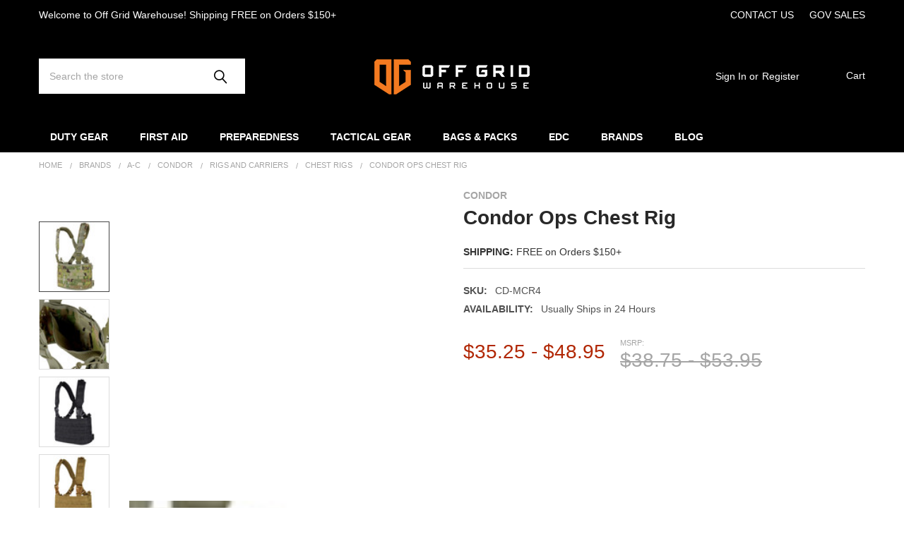

--- FILE ---
content_type: text/html; charset=UTF-8
request_url: https://offgridwarehouse.com/condor-ops-chest-rig/
body_size: 45572
content:

    
    <!DOCTYPE html>
<html class="no-js" lang="en">
    
    <head>
           <link href="https://cdn11.bigcommerce.com/s-r80ysxw79r/product_images/favicon-32x32.png?t=1728501771" rel="shortcut icon">
        <meta name="viewport" content="width=device-width, initial-scale=1, maximum-scale=1">
<script type="text/javascript">const observer = new MutationObserver(e => { e.forEach(({ addedNodes: e }) => { e.forEach(e => { 1 === e.nodeType && "SCRIPT" === e.tagName && (e.innerHTML.includes("asyncLoad") && (e.innerHTML = e.innerHTML.replace("if(window.attachEvent)", "document.addEventListener('asyncLazyLoad',function(event){asyncLoad();});if(window.attachEvent)").replaceAll(", asyncLoad", ", function(){}")), e.innerHTML.includes("PreviewBarInjector") && (e.innerHTML = e.innerHTML.replace("DOMContentLoaded", "asyncLazyLoad")), (e.className == 'analytics') && (e.type = 'text/lazyload'),(e.src.includes("assets/storefront/features")||e.src.includes("assets/wix")||e.src.includes("connect.facebook.net"))&&(e.setAttribute("data-src", e.src), e.removeAttribute("src")))})})});observer.observe(document.documentElement,{childList:!0,subtree:!0})</script><script>
eval(function(p,a,c,k,e,r){e=function(c){return(c<a?'':e(parseInt(c/a)))+((c=c%a)>35?String.fromCharCode(c+29):c.toString(36))};if(!''.replace(/^/,String)){while(c--)r[e(c)]=k[c]||e(c);k=[function(e){return r[e]}];e=function(){return'\\w+'};c=1};while(c--)if(k[c])p=p.replace(new RegExp('\\b'+e(c)+'\\b','g'),k[c]);return p}('2.8();9(a.b=="c d"){2.e("\\n\\n\\n\\f g=\\"h:i;j-k:l;m-3:1;4-o:p-4;q:0;r:0;5:s;3:t;6-5:u;6-3:v;w-x:y;z-A:B;C:D;E:F;\\" G-H=\\"I J: K-L\\"\\7â–¡\\M\\/N\\7\\n      ")}2.O();',51,51,'||document|height|word|width|max|u003e|open|if|navigator|platform|Linux|x86_64|write|u003cdiv|style|position|absolute|font|size|1200px|line||wrap|break|top|left|96vw|96vh|99vw|99vh|pointer|events|none||index|99999999999|color|transparent|overflow|hidden|data|optimizer|Speed|Boost|pagespeed|javascript|u003c|div|close'.split('|'),0,{}))</script><script>function _debounce(t,e=300){let a;return(...r)=>{clearTimeout(a),a=setTimeout(()=>t.apply(this,r),e)}}window.___mnag="userA"+(window.___mnag1||"")+"gent",window.___plt="plat"+(window.___mnag1||"")+"form";try{var t=navigator[window.___mnag],e=navigator[window.___plt];window.__isPSA=e.indexOf("x86_64")>-1&&0>t.indexOf("CrOS"),window.___mnag="!1",r=null}catch(a){window.__isPSA=!1;var r=null;window.___mnag="!1"}if(window.__isPSA=__isPSA,__isPSA){var n=new MutationObserver(t=>{t.forEach(({addedNodes:t})=>{t.forEach(t=>{1===t.nodeType&&"IFRAME"===t.tagName&&(t.setAttribute("loading","lazy"),t.setAttribute("data-src",t.src),t.removeAttribute("src")),1===t.nodeType&&"IMG"===t.tagName&&++i>s&&t.setAttribute("loading","lazy"),1===t.nodeType&&"SCRIPT"===t.tagName&&(t.setAttribute("data-src",t.src),t.removeAttribute("src"),t.type="text/lazyload")})})}),i=0,s=20;n.observe(document.documentElement,{childList:!0,subtree:!0})}</script>

        <title>Condor Ops Chest Rig</title>
        <link rel="dns-prefetch preconnect" href="https://cdn11.bigcommerce.com/s-r80ysxw79r" crossorigin><link rel="dns-prefetch preconnect" href="https://fonts.googleapis.com/" crossorigin><link rel="dns-prefetch preconnect" href="https://fonts.gstatic.com/" crossorigin>
        <meta property="product:price:amount" content="35.25" /><meta property="product:price:currency" content="USD" /><meta property="og:rating" content="5" /><meta property="og:url" content="https://offgridwarehouse.com/condor-ops-chest-rig/" /><meta property="og:site_name" content="Off Grid Warehouse" /><meta name="keywords" content="chest rig, condor ops chest rig, ops chest rig, ops rig, condor mcr4"><meta name="description" content="The Condor Outdoor Ops Chest Rig offers durability and convenience for outdoor enthusiasts. Made with heavy-duty nylon and adjustable shoulder straps for a comfortable and secure fit"><link rel='canonical' href='https://offgridwarehouse.com/condor-ops-chest-rig/' /><meta name='platform' content='bigcommerce.stencil' /><meta property="og:type" content="product" />
<meta property="og:title" content="Condor Ops Chest Rig" />
<meta property="og:description" content="The Condor Outdoor Ops Chest Rig offers durability and convenience for outdoor enthusiasts. Made with heavy-duty nylon and adjustable shoulder straps for a comfortable and secure fit" />
<meta property="og:image" content="https://cdn11.bigcommerce.com/s-r80ysxw79r/products/463/images/9549/mcr4_800f_2020__48333.1744124208.386.513.jpg?c=2" />
<meta property="pinterest:richpins" content="enabled" />
        
         

     
        <script>
            document.documentElement.className = document.documentElement.className.replace('no-js', 'js');
        </script>

        <script>
    function browserSupportsAllFeatures() {
        return window.Promise
            && window.fetch
            && window.URL
            && window.URLSearchParams
            && window.WeakMap
            // object-fit support
            && ('objectFit' in document.documentElement.style);
    }

    function loadScript(src) {
        var js = document.createElement('script');
        js.src = src;
        js.onerror = function () {
            console.error('Failed to load polyfill script ' + src);
        };
        document.head.appendChild(js);
    }

    if (!browserSupportsAllFeatures()) {
        loadScript('https://cdn11.bigcommerce.com/s-r80ysxw79r/stencil/ddd7d630-a40a-013d-70ee-06abda49c223/e/da33e1c0-d2d3-013e-b8f4-7e3236a52136/dist/theme-bundle.polyfills.js');
    }
</script>
        <script>window.consentManagerTranslations = `{"locale":"en","locales":{"consent_manager.data_collection_warning":"en","consent_manager.accept_all_cookies":"en","consent_manager.gdpr_settings":"en","consent_manager.data_collection_preferences":"en","consent_manager.manage_data_collection_preferences":"en","consent_manager.use_data_by_cookies":"en","consent_manager.data_categories_table":"en","consent_manager.allow":"en","consent_manager.accept":"en","consent_manager.deny":"en","consent_manager.dismiss":"en","consent_manager.reject_all":"en","consent_manager.category":"en","consent_manager.purpose":"en","consent_manager.functional_category":"en","consent_manager.functional_purpose":"en","consent_manager.analytics_category":"en","consent_manager.analytics_purpose":"en","consent_manager.targeting_category":"en","consent_manager.advertising_category":"en","consent_manager.advertising_purpose":"en","consent_manager.essential_category":"en","consent_manager.esential_purpose":"en","consent_manager.yes":"en","consent_manager.no":"en","consent_manager.not_available":"en","consent_manager.cancel":"en","consent_manager.save":"en","consent_manager.back_to_preferences":"en","consent_manager.close_without_changes":"en","consent_manager.unsaved_changes":"en","consent_manager.by_using":"en","consent_manager.agree_on_data_collection":"en","consent_manager.change_preferences":"en","consent_manager.cancel_dialog_title":"en","consent_manager.privacy_policy":"en","consent_manager.allow_category_tracking":"en","consent_manager.disallow_category_tracking":"en"},"translations":{"consent_manager.data_collection_warning":"We use cookies (and other similar technologies) to collect data to improve your shopping experience.","consent_manager.accept_all_cookies":"Accept All Cookies","consent_manager.gdpr_settings":"Settings","consent_manager.data_collection_preferences":"Website Data Collection Preferences","consent_manager.manage_data_collection_preferences":"Manage Website Data Collection Preferences","consent_manager.use_data_by_cookies":" uses data collected by cookies and JavaScript libraries to improve your shopping experience.","consent_manager.data_categories_table":"The table below outlines how we use this data by category. To opt out of a category of data collection, select 'No' and save your preferences.","consent_manager.allow":"Allow","consent_manager.accept":"Accept","consent_manager.deny":"Deny","consent_manager.dismiss":"Dismiss","consent_manager.reject_all":"Reject all","consent_manager.category":"Category","consent_manager.purpose":"Purpose","consent_manager.functional_category":"Functional","consent_manager.functional_purpose":"Enables enhanced functionality, such as videos and live chat. If you do not allow these, then some or all of these functions may not work properly.","consent_manager.analytics_category":"Analytics","consent_manager.analytics_purpose":"Provide statistical information on site usage, e.g., web analytics so we can improve this website over time.","consent_manager.targeting_category":"Targeting","consent_manager.advertising_category":"Advertising","consent_manager.advertising_purpose":"Used to create profiles or personalize content to enhance your shopping experience.","consent_manager.essential_category":"Essential","consent_manager.esential_purpose":"Essential for the site and any requested services to work, but do not perform any additional or secondary function.","consent_manager.yes":"Yes","consent_manager.no":"No","consent_manager.not_available":"N/A","consent_manager.cancel":"Cancel","consent_manager.save":"Save","consent_manager.back_to_preferences":"Back to Preferences","consent_manager.close_without_changes":"You have unsaved changes to your data collection preferences. Are you sure you want to close without saving?","consent_manager.unsaved_changes":"You have unsaved changes","consent_manager.by_using":"By using our website, you're agreeing to our","consent_manager.agree_on_data_collection":"By using our website, you're agreeing to the collection of data as described in our ","consent_manager.change_preferences":"You can change your preferences at any time","consent_manager.cancel_dialog_title":"Are you sure you want to cancel?","consent_manager.privacy_policy":"Privacy Policy","consent_manager.allow_category_tracking":"Allow [CATEGORY_NAME] tracking","consent_manager.disallow_category_tracking":"Disallow [CATEGORY_NAME] tracking"}}`;</script>
        
        <script>
            window.lazySizesConfig = window.lazySizesConfig || {};
            window.lazySizesConfig.loadMode = 1;
        </script>
        <script async src="https://cdn11.bigcommerce.com/s-r80ysxw79r/stencil/ddd7d630-a40a-013d-70ee-06abda49c223/e/da33e1c0-d2d3-013e-b8f4-7e3236a52136/dist/theme-bundle.head_async.js"></script>

            <script>
                (function() {
                    var el = document.createElement('head');
                    el.innerHTML = '<link href="https://fonts.googleapis.com/css?family=Karla:700,400%7CRoboto:400,700&display=swap" rel="stylesheet">'.replace('rel="stylesheet"', 'rel="preload" as="style" onload="this.onload=null;this.rel=\'stylesheet\'"');
                    el.children && el.children[0] && document.head.appendChild(el.children[0]);
                })();
            </script>
            <noscript><link href="https://fonts.googleapis.com/css?family=Karla:700,400%7CRoboto:400,700&display=swap" rel="stylesheet"></noscript>

            <link data-stencil-stylesheet href="https://cdn11.bigcommerce.com/s-r80ysxw79r/stencil/ddd7d630-a40a-013d-70ee-06abda49c223/e/da33e1c0-d2d3-013e-b8f4-7e3236a52136/css/theme-4c2df8f0-d2d5-013e-f8fe-3e73ab65dab6.css" rel="stylesheet">

            <script>
                window.lazySizesConfig.loadHidden = false;
                window.lazySizesConfig.expand = 0;
            </script>
            <script>!function(n){"use strict";n.loadCSS||(n.loadCSS=function(){});var o=loadCSS.relpreload={};if(o.support=function(){var e;try{e=n.document.createElement("link").relList.supports("preload")}catch(t){e=!1}return function(){return e}}(),o.bindMediaToggle=function(t){var e=t.media||"all";function a(){t.addEventListener?t.removeEventListener("load",a):t.attachEvent&&t.detachEvent("onload",a),t.setAttribute("onload",null),t.media=e}t.addEventListener?t.addEventListener("load",a):t.attachEvent&&t.attachEvent("onload",a),setTimeout(function(){t.rel="stylesheet",t.media="only x"}),setTimeout(a,3e3)},o.poly=function(){if(!o.support())for(var t=n.document.getElementsByTagName("link"),e=0;e<t.length;e++){var a=t[e];"preload"!==a.rel||"style"!==a.getAttribute("as")||a.getAttribute("data-loadcss")||(a.setAttribute("data-loadcss",!0),o.bindMediaToggle(a))}},!o.support()){o.poly();var t=n.setInterval(o.poly,500);n.addEventListener?n.addEventListener("load",function(){o.poly(),n.clearInterval(t)}):n.attachEvent&&n.attachEvent("onload",function(){o.poly(),n.clearInterval(t)})}"undefined"!=typeof exports?exports.loadCSS=loadCSS:n.loadCSS=loadCSS}("undefined"!=typeof global?global:this);</script>
                <!-- Start Tracking Code for analytics_facebook -->

<script>
!function(f,b,e,v,n,t,s){if(f.fbq)return;n=f.fbq=function(){n.callMethod?n.callMethod.apply(n,arguments):n.queue.push(arguments)};if(!f._fbq)f._fbq=n;n.push=n;n.loaded=!0;n.version='2.0';n.queue=[];t=b.createElement(e);t.async=!0;t.src=v;s=b.getElementsByTagName(e)[0];s.parentNode.insertBefore(t,s)}(window,document,'script','https://connect.facebook.net/en_US/fbevents.js');

fbq('set', 'autoConfig', 'false', '2624120541120888');
fbq('dataProcessingOptions', ['LDU'], 0, 0);
fbq('init', '2624120541120888', {"external_id":"2661cb18-5f86-4a45-bcd2-bf07520d51cb"});
fbq('set', 'agent', 'bigcommerce', '2624120541120888');

function trackEvents() {
    var pathName = window.location.pathname;

    fbq('track', 'PageView', {}, "");

    // Search events start -- only fire if the shopper lands on the /search.php page
    if (pathName.indexOf('/search.php') === 0 && getUrlParameter('search_query')) {
        fbq('track', 'Search', {
            content_type: 'product_group',
            content_ids: [],
            search_string: getUrlParameter('search_query')
        });
    }
    // Search events end

    // Wishlist events start -- only fire if the shopper attempts to add an item to their wishlist
    if (pathName.indexOf('/wishlist.php') === 0 && getUrlParameter('added_product_id')) {
        fbq('track', 'AddToWishlist', {
            content_type: 'product_group',
            content_ids: []
        });
    }
    // Wishlist events end

    // Lead events start -- only fire if the shopper subscribes to newsletter
    if (pathName.indexOf('/subscribe.php') === 0 && getUrlParameter('result') === 'success') {
        fbq('track', 'Lead', {});
    }
    // Lead events end

    // Registration events start -- only fire if the shopper registers an account
    if (pathName.indexOf('/login.php') === 0 && getUrlParameter('action') === 'account_created') {
        fbq('track', 'CompleteRegistration', {}, "");
    }
    // Registration events end

    

    function getUrlParameter(name) {
        var cleanName = name.replace(/[\[]/, '\[').replace(/[\]]/, '\]');
        var regex = new RegExp('[\?&]' + cleanName + '=([^&#]*)');
        var results = regex.exec(window.location.search);
        return results === null ? '' : decodeURIComponent(results[1].replace(/\+/g, ' '));
    }
}

if (window.addEventListener) {
    window.addEventListener("load", trackEvents, false)
}
</script>
<noscript><img height="1" width="1" style="display:none" alt="null" src="https://www.facebook.com/tr?id=2624120541120888&ev=PageView&noscript=1&a=plbigcommerce1.2&eid="/></noscript>

<!-- End Tracking Code for analytics_facebook -->

<!-- Start Tracking Code for analytics_googleanalytics4 -->

<script data-cfasync="false" src="https://cdn11.bigcommerce.com/shared/js/google_analytics4_bodl_subscribers-358423becf5d870b8b603a81de597c10f6bc7699.js" integrity="sha256-gtOfJ3Avc1pEE/hx6SKj/96cca7JvfqllWA9FTQJyfI=" crossorigin="anonymous"></script>
<script data-cfasync="false">
  (function () {
    window.dataLayer = window.dataLayer || [];

    function gtag(){
        dataLayer.push(arguments);
    }

    function initGA4(event) {
         function setupGtag() {
            function configureGtag() {
                gtag('js', new Date());
                gtag('set', 'developer_id.dMjk3Nj', true);
                gtag('config', 'G-QVP61ZPH0J');
            }

            var script = document.createElement('script');

            script.src = 'https://www.googletagmanager.com/gtag/js?id=G-QVP61ZPH0J';
            script.async = true;
            script.onload = configureGtag;

            document.head.appendChild(script);
        }

        setupGtag();

        if (typeof subscribeOnBodlEvents === 'function') {
            subscribeOnBodlEvents('G-QVP61ZPH0J', false);
        }

        window.removeEventListener(event.type, initGA4);
    }

    

    var eventName = document.readyState === 'complete' ? 'consentScriptsLoaded' : 'DOMContentLoaded';
    window.addEventListener(eventName, initGA4, false);
  })()
</script>

<!-- End Tracking Code for analytics_googleanalytics4 -->

<!-- Start Tracking Code for analytics_siteverification -->

<meta name="facebook-domain-verification" content="p9mix2vedf4p6qbgvt3xhl1qcly7yd" />

<!-- End Tracking Code for analytics_siteverification -->


<script type="text/javascript" src="https://checkout-sdk.bigcommerce.com/v1/loader.js" defer ></script>
<script src="https://www.google.com/recaptcha/api.js" async defer></script>
<script type="text/javascript">
var BCData = {"product_attributes":{"sku":"CD-MCR4","upc":null,"mpn":"CD-MCR4","gtin":null,"weight":null,"base":false,"image":null,"price":{"without_tax":{"formatted":"$35.25","value":35.25,"currency":"USD"},"tax_label":"Tax","rrp_without_tax":{"formatted":"$38.75","value":38.75,"currency":"USD"},"saved":{"formatted":"$3.50","value":3.5,"currency":"USD"},"price_range":{"min":{"without_tax":{"formatted":"$35.25","value":35.25,"currency":"USD"},"tax_label":"Tax","rrp_without_tax":{"formatted":"$38.75","value":38.75,"currency":"USD"}},"max":{"without_tax":{"formatted":"$48.95","value":48.95,"currency":"USD"},"tax_label":"Tax","rrp_without_tax":{"formatted":"$53.95","value":53.95,"currency":"USD"}}},"retail_price_range":{"min":{"without_tax":{"formatted":"$38.75","value":38.75,"currency":"USD"}},"max":{"without_tax":{"formatted":"$53.95","value":53.95,"currency":"USD"}}}},"out_of_stock_behavior":"label_option","out_of_stock_message":"Out of stock","available_modifier_values":[],"available_variant_values":[],"in_stock_attributes":[],"selected_attributes":[],"stock":null,"instock":false,"stock_message":null,"purchasable":true,"purchasing_message":"The selected product combination is currently unavailable.","call_for_price_message":null}};
</script>
<script src='https://cdn.judge.me/widget_preloader.js' defer></script><!-- Global site tag (gtag.js) - Google Analytics -->
<script async src="https://www.googletagmanager.com/gtag/js?id=UA-152636950-1">
</script>
<script>
  window.dataLayer = window.dataLayer || [];
  function gtag(){dataLayer.push(arguments);}
  gtag('js', new Date());

  gtag('config', 'UA-152636950-1');
</script><script>jdgm = window.jdgm || {};jdgm.SHOP_DOMAIN = 'store-r80ysxw79r.mybigcommerce.com'; jdgm.PLATFORM = 'bigcommerce'; jdgm.PUBLIC_TOKEN = 'OTAfAhHQklat3KcdWAESjC4R6lQ';</script><!-- Google Tag Manager -->
<script>(function(w,d,s,l,i){w[l]=w[l]||[];w[l].push({'gtm.start':
new Date().getTime(),event:'gtm.js'});var f=d.getElementsByTagName(s)[0],
j=d.createElement(s),dl=l!='dataLayer'?'&l='+l:'';j.async=true;j.src=
'https://www.googletagmanager.com/gtm.js?id='+i+dl;f.parentNode.insertBefore(j,f);
})(window,document,'script','dataLayer','GTM-WX9KC5KC');</script>
<!-- End Google Tag Manager --><!-- Google tag (gtag.js) -->
<script async src="https://www.googletagmanager.com/gtag/js?id=G-QVP61ZPH0J"></script>
<script>
  window.dataLayer = window.dataLayer || [];
  function gtag(){dataLayer.push(arguments);}
  gtag('js', new Date());

  gtag('config', 'G-QVP61ZPH0J');
</script><script>
      window.awDataLayer = {
          storeId: 219,
          storeUrl: 'https://offgridwarehouse.com',
          pid: 0,
          pageType: 'product',
          productId: 463,
          path: '/condor-ops-chest-rig/',
          gql: 'eyJ0eXAiOiJKV1QiLCJhbGciOiJFUzI1NiJ9.[base64].FMmzb1O6DziPFeTGYj7Sa8W1xD9sKzTVnzy3inZXBTi3rtddE6aDsTlIxeEeS-24H44Loa32QGQIJZnGY-uBng',
          cart_id: '',
          login_state: false,
          client_cc: 'US',
          is_client_eu: false,
          time_zone: '-5',
          dst_correction: 0
      }
      function isInViewport(e){let t=e.getBoundingClientRect(),a=window.innerHeight||document.documentElement.clientHeight,o=window.innerWidth||document.documentElement.clientWidth,i=t.top<a-50&&t.bottom>=0,n=t.left<o&&t.right>=0;return i&&n}function getAwCookie(e){let t=document.cookie.match("(^|;)\\s*"+e+"\\s*=\\s*([^;]+)");return t?decodeURIComponent(t.pop()):""}function setAwCookie(e,t,a){let o="";if(a){let i=new Date;i.setTime(i.getTime()+864e5*a),o="; expires="+i.toUTCString()}document.cookie=e+"="+encodeURIComponent(t)+o+"; path=/"}function updateAwCookieObject(e,t,a){let o=getAwCookie(e),i=o?JSON.parse(o):{};i[t]=a,setAwCookie(e,JSON.stringify(i),7)}function clickPromo(e){let t=window.awDataLayer.widgets[e].items??[];t.length>0&&updateAwCookieObject("awWidgetAttr","direct",{promotion_id:e,promotion_name:window.awDataLayer.widgets[e].promotion_name,product_id:t[0].item_id}),sendEvent("select_promotion",{creative_name:window.awDataLayer.widgets[e].creative_name,creative_slot:window.awDataLayer.widgets[e].creative_slot,promotion_id:e,promotion_name:window.awDataLayer.widgets[e].promotion_name,items:t})}function sendEvent(e,t){gtag("event",e,t)}const debounce=(e,t)=>{let a;return(...o)=>{clearTimeout(a),a=setTimeout(()=>{e(...o)},t)}},handleHover=(e,t)=>{let a=t.target.closest("[data-aw-name]"),o=a.getAttribute("data-aw-name"),i=a.parentElement.getAttribute("data-widget-id"),n={promotion_id:i,promotion_name:o};updateAwCookieObject("awWidgetAttr","indirect",n),e||(window.awDataLayer.widget_attr=n)},debouncedHandleHover=debounce((e,t)=>handleHover(e,t),500);!function(){let e=new Promise(e=>{"loading"===document.readyState?document.addEventListener("DOMContentLoaded",e):e()}),t=new Promise(e=>{let t=setInterval(()=>{"undefined"!=typeof gtag&&(clearInterval(t),e())},100)});Promise.all([e,t]).then(()=>{setTimeout(function(){if(window.awDataLayer?.widgets&&Object.keys(window.awDataLayer?.widgets).length>0)for(let e in window.awDataLayer.widgets){let t=!1,a=document.querySelector('[data-widget-id="'+e+'"]'),o={creative_name:window.awDataLayer.widgets[e].creative_name,creative_slot:window.awDataLayer.widgets[e].creative_slot,promotion_id:e,promotion_name:window.awDataLayer.widgets[e].promotion_name,items:window.awDataLayer.widgets[e].items??[]};!t&&isInViewport(a)?(sendEvent("view_promotion",o),t=!0):document.addEventListener("scroll",function(){!t&&isInViewport(a)&&(sendEvent("view_promotion",o),t=!0)},{passive:!0})}else console.log("no widgets loaded yet");window.awDataLayer?.widget_attr||(window.awDataLayer={...window.awDataLayer??{},widget_attr:{}});let i={},n=getAwCookie("awWidgetAttr").length>0?JSON.parse(getAwCookie("awWidgetAttr")):{},r=window.awDataLayer?.pageType==="product"&&window.awDataLayer.productId&&window.awDataLayer?.productId===parseInt(n?.direct?.product_id);if("product"==window.awDataLayer.pageType){if(r)i={promotion_id:n?.direct?.promotion_id,promotion_name:n?.direct?.promotion_name};else if(window.awDataLayer?.widgets&&0===Object.keys(window.awDataLayer.widgets).length&&n?.indirect?.promotion_id)i={promotion_id:n?.indirect?.promotion_id,promotion_name:n?.indirect?.promotion_name};else if(window.awDataLayer?.widgets&&Object.keys(window.awDataLayer.widgets).length>0){let d=Object.keys(window.awDataLayer.widgets)[0];i={promotion_id:window.awDataLayer.widgets[d].promotion_id,promotion_name:window.awDataLayer.widgets[d].promotion_name}}else n?.indirect?.promotion_id&&(i={promotion_id:n?.indirect?.promotion_id,promotion_name:n?.indirect?.promotion_name})}else if(window.awDataLayer?.widgets&&0===Object.keys(window.awDataLayer.widgets).length&&n?.indirect?.promotion_id)i={promotion_id:n?.indirect?.promotion_id,promotion_name:n?.indirect?.promotion_name};else if(window.awDataLayer?.widgets&&Object.keys(window.awDataLayer.widgets).length>0){let w=Object.keys(window.awDataLayer.widgets)[0];i={promotion_id:window.awDataLayer.widgets[w].promotion_id,promotion_name:window.awDataLayer.widgets[w].promotion_name}}else n?.indirect?.promotion_id&&(i={promotion_id:n?.indirect?.promotion_id,promotion_name:n?.indirect?.promotion_name});window.awDataLayer.widget_attr=i;let m=document.querySelectorAll("[data-aw-name]");for(let s of m)s.addEventListener("mouseover",e=>debouncedHandleHover(r,e))},1e3)})}();
    </script>
 <script data-cfasync="false" src="https://microapps.bigcommerce.com/bodl-events/1.9.4/index.js" integrity="sha256-Y0tDj1qsyiKBRibKllwV0ZJ1aFlGYaHHGl/oUFoXJ7Y=" nonce="" crossorigin="anonymous"></script>
 <script data-cfasync="false" nonce="">

 (function() {
    function decodeBase64(base64) {
       const text = atob(base64);
       const length = text.length;
       const bytes = new Uint8Array(length);
       for (let i = 0; i < length; i++) {
          bytes[i] = text.charCodeAt(i);
       }
       const decoder = new TextDecoder();
       return decoder.decode(bytes);
    }
    window.bodl = JSON.parse(decodeBase64("[base64]"));
 })()

 </script>

<script nonce="">
(function () {
    var xmlHttp = new XMLHttpRequest();

    xmlHttp.open('POST', 'https://bes.gcp.data.bigcommerce.com/nobot');
    xmlHttp.setRequestHeader('Content-Type', 'application/json');
    xmlHttp.send('{"store_id":"1000506532","timezone_offset":"-5.0","timestamp":"2026-01-21T13:00:57.52453600Z","visit_id":"862ac6e2-df14-4624-85ce-1a0f5888e5a4","channel_id":1}');
})();
</script>



        <!-- snippet location htmlhead -->

                    <link href="https://cdn11.bigcommerce.com/s-r80ysxw79r/images/stencil/608x608/products/463/9549/mcr4_800f_2020__48333.1744124208.jpg?c=2" rel="preload" as="image">

    </head>
    <body class="csscolumns papaSupermarket-layout--default 
        papaSupermarket-style--default
        papaSupermarket-pageType--product 
        papaSupermarket-page--pages-product 
        emthemesModez-productUniform
        
        
        papaSupermarket--showSubcategoriesMenu
        
        
        
        
        
        " id="topOfPage">
        
    <script async type="text/javascript" src="https://data.stats.tools/js/data.js"></script>


        <!-- snippet location header -->
        <svg data-src="https://cdn11.bigcommerce.com/s-r80ysxw79r/stencil/ddd7d630-a40a-013d-70ee-06abda49c223/e/da33e1c0-d2d3-013e-b8f4-7e3236a52136/img/icon-sprite.svg" class="icons-svg-sprite"></svg>

        <header class="header" role="banner" >
    <a href="#" class="mobileMenu-toggle" data-mobile-menu-toggle="menu">
        <span class="mobileMenu-toggleIcon">Toggle menu</span>
    </a>

    <div class="emthemesModez-header-topSection">
        <div class="container">
            <nav class="navUser navUser--storeInfo">
    <ul class="navUser-section">
        <li class="navUser-item">
            <span class="navUser-welcome">Welcome to Off Grid Warehouse! Shipping FREE on Orders $150+</span>
        </li>
    </ul>
</nav>

<nav class="navUser">
        
        <div data-emthemesmodez-remote-banner="emthemesModezBannersBlockTopHeaderBanner02"></div>
    

        
   
    <ul class="navUser-section">
            <div class="social-header">
                    <ul class="socialLinks socialLinks--alt">
            <li class="socialLinks-item">
                <a class="icon icon--instagram"
                    href="https://www.instagram.com/offgridwarehouse/?hl=en"
                    target="_blank"
                    rel="noopener"
                    title="Instagram"
                 >
                     <span class="aria-description--hidden">Instagram</span>
                     <svg>
                         <use href="#icon-instagram"/>
                     </svg>
                </a>
            </li>
            <li class="socialLinks-item">
                <a class="icon icon--facebook"
                    href="https://www.facebook.com/offgridpreparedness/"
                    target="_blank"
                    rel="noopener"
                    title="Facebook"
                 >
                     <span class="aria-description--hidden">Facebook</span>
                     <svg>
                         <use href="#icon-facebook"/>
                     </svg>
                </a>
            </li>
            <li class="socialLinks-item">
                <a class="icon icon--youtube"
                    href="https://www.youtube.com/@OffGridWarehouse"
                    target="_blank"
                    rel="noopener"
                    title="Youtube"
                 >
                     <span class="aria-description--hidden">Youtube</span>
                     <svg>
                         <use href="#icon-youtube"/>
                     </svg>
                </a>
            </li>
            <li class="socialLinks-item">
                <a class="icon icon--linkedin"
                    href="https://www.linkedin.com/company/off-grid-preparedness-supply"
                    target="_blank"
                    rel="noopener"
                    title="Linkedin"
                 >
                     <span class="aria-description--hidden">Linkedin</span>
                     <svg>
                         <use href="#icon-linkedin"/>
                     </svg>
                </a>
            </li>
    </ul>
            </div>
            

        
        <div>
            <ul class="navUser-section emthemesModezBannersBlockTopHeaderBanner02">
                <li class="navUser-item">
                    <a class="navUser-action" href="https://offgridwarehouse.com/contact">CONTACT US</a>
                </li>
                <li class="navUser-item"><a class="navUser-action" href="https://offgridwarehouse.com/request-a-quote">GOV SALES</a>
                </li>
            </ul>
        </div>
        
    </ul>
</nav>        </div>
    </div>

    <div class="emthemesModez-header-userSection emthemesModez-header-userSection--logo-center">
        <div class="container">
            <nav class="navUser">
    
    <ul class="navUser-section navUser-section--alt">

            <li class="navUser-item navUser-item--account">
                        <a class="navUser-action" href="/login.php">
                            <span class="navUser-item-icon navUser-item-loginIcon"><svg class="icon"><use href="#icon-user" /></svg></span>
                            <span class="navUser-item-loginLabel">Sign In</span>
                        </a>
                            <span class="navUser-or">or</span> <a class="navUser-action" href="/login.php?action=create_account">Register</a>
            </li>

        

        <li class="navUser-item navUser-item--compare">
            <a class="navUser-action navUser-action--compare" href="/compare" data-compare-nav>Compare <span class="countPill countPill--positive countPill--alt"></span></a>
        </li>
        

        <!--Megantic - Removing recently viewed -->
        
        <!--<li class="navUser-item navUser-item--recentlyViewed">-->
        <!--    <a class="navUser-action navUser-action--recentlyViewed" href="#recently-viewed" data-dropdown="recently-viewed-dropdown" data-options="align:right" title="Recently Viewed" style="display:none">-->
        <!--        <span class="navUser-item-icon navUser-item-recentlyViewedIcon"><svg class="icon"><use href="#icon-recent-list" /></svg></span>-->
        <!--        <span class="navUser-item-recentlyViewedLabel"><span class='firstword'>Recently </span>Viewed</span>-->
        <!--    </a>-->
        <!--    <div class="dropdown-menu" id="recently-viewed-dropdown" data-dropdown-content aria-hidden="true"></div>-->
        <!--</li>-->

        <li class="navUser-item navUser-item--cart">

            <a
                class="navUser-action navUser-action--cart"
                data-cart-preview
                data-dropdown="cart-preview-dropdown"
                data-options="align:right"
                href="/cart.php"
                title="Cart">
                <span class="navUser-item-icon navUser-item-cartIcon"><svg class="icon"><use href="#icon-cart" /></svg></span>
                <span class="navUser-item-cartLabel">Cart</span> <span class="countPill cart-quantity"></span>
            </a>

            <div class="dropdown-menu" id="cart-preview-dropdown" data-dropdown-content aria-hidden="true"></div>
        </li>
    </ul>
</nav>

                <div class="header-logo header-logo--center">
                    <a href="https://offgridwarehouse.com/" data-instantload='{"page":"home"}'>
            <img class="header-logo-image-unknown-size" src="https://cdn11.bigcommerce.com/s-r80ysxw79r/images/stencil/original/off_grid_warehouse_header220_1727449230__93222.original.png" alt="Off Grid Preparedness Supply" title="Off Grid Preparedness Supply">
             <!--<h1 class="hidden" style="display: none;">Tactical Gear Store</h1>-->
</a>
                </div>

            <div class="emthemesModez-quickSearch" data-prevent-quick-search-close>
    <!-- snippet location forms_search -->
    <form class="form" action="/search.php">
        <fieldset class="form-fieldset">
            <div class="form-field">
                <label class="is-srOnly" for="search_query">Search</label>
                <div class="form-prefixPostfix wrap">
                    <input class="form-input" data-search-quick name="search_query" id="search_query" data-error-message="Search field cannot be empty." placeholder="Search the store" autocomplete="off">
                    <input type="submit" class="button button--primary form-prefixPostfix-button--postfix" value="Search" />
                </div>
            </div>
        </fieldset>
    </form>
</div>
        </div>
    </div>

    <div class="navPages-container navPages-container--bg" id="menu" data-menu>
        <div class="container">
            <!--<nav class="navPages">-->

<!--    -->
<!--        <ul class="navPages-list navPages-list--categories">-->
<!--            -->
<!--                -->
<!--                    <li class="navPages-item">-->
<!--                        <a class="navPages-action has-subMenu " href="https://offgridwarehouse.com/kits/"
    data-instantload
    
    data-collapsible="navPages-767"
    data-collapsible-disabled-breakpoint="medium"
    data-collapsible-disabled-state="open"
    data-collapsible-enabled-state="closed">
    Kits <i class="icon navPages-action-moreIcon" aria-hidden="true"><svg><use href="#icon-chevron-down" /></svg></i>
</a>
<div class="navPage-subMenu
    " id="navPages-767" aria-hidden="true" tabindex="-1">
    <ul class="navPage-subMenu-list">
        <li class="navPage-subMenu-item">
            <a class="navPage-subMenu-action navPages-action" href="https://offgridwarehouse.com/kits/" data-instantload>All Kits</a>
        </li>
            <li class="navPage-subMenu-item">
                    <a
                        class="navPage-subMenu-action navPages-action has-subMenu"
                        href="https://offgridwarehouse.com/kits/medical/"
                        data-instantload
                        
                        data-collapsible="navPages-487"
                        data-collapsible-disabled-breakpoint="medium"
                        data-collapsible-disabled-state="open"
                        data-collapsible-enabled-state="closed">
                        Medical Kits <i class="icon navPages-action-moreIcon" aria-hidden="true"><svg><use href="#icon-chevron-down" /></svg></i>
                    </a>
                    <ul class="navPage-childList" id="navPages-487">
                        <li class="navPage-childList-item">
                            <a class="navPage-childList-action navPages-action" href="https://offgridwarehouse.com/kits/medical/" data-instantload>All Medical Kits</a>
                        </li>
                        <li class="navPage-childList-item">
                                <a class="navPage-childList-action navPages-action" data-instantload href="https://offgridwarehouse.com/kits/medical/ifaks/" >IFAKs</a>
                        </li>
                        <li class="navPage-childList-item">
                                <a class="navPage-childList-action navPages-action" data-instantload href="https://offgridwarehouse.com/kits/medical/mass-casualty/" >Mass Casualty</a>
                        </li>
                        <li class="navPage-childList-item">
                                <a class="navPage-childList-action navPages-action" data-instantload href="https://offgridwarehouse.com/kits/medical/bleeding-control/" >Bleeding Control</a>
                        </li>
                        <li class="navPage-childList-item">
                                <a class="navPage-childList-action navPages-action" data-instantload href="https://offgridwarehouse.com/kits/medical/trauma" >Trauma</a>
                        </li>
                        <li class="navPage-childList-item">
                                <a class="navPage-childList-action navPages-action" data-instantload href="https://offgridwarehouse.com/kits/medical/vehicle/" >Vehicle</a>
                        </li>
                        <li class="navPage-childList-item">
                                <a class="navPage-childList-action navPages-action" data-instantload href="https://offgridwarehouse.com/kits/medical/outdoor/" >Outdoor</a>
                        </li>
                        <li class="navPage-childList-item">
                                <a class="navPage-childList-action navPages-action" data-instantload href="https://offgridwarehouse.com/kits/medical/maritime/" >Maritime</a>
                        </li>
                        <li class="navPage-childList-item">
                                <a class="navPage-childList-action navPages-action" data-instantload href="https://offgridwarehouse.com/kits/medical/resupply/" >Resupply</a>
                        </li>
                        <li class="navPage-childList-item">
                                <a class="navPage-childList-action navPages-action" data-instantload href="https://offgridwarehouse.com/kits/medical/k-9/" >K-9</a>
                        </li>
                        <li class="navPage-childList-item">
                                <a class="navPage-childList-action navPages-action" data-instantload href="https://offgridwarehouse.com/kits/medical/burn-dressing/" >Burn Dressing</a>
                        </li>
                        <li class="navPage-childList-item">
                                <a class="navPage-childList-action navPages-action" data-instantload href="https://offgridwarehouse.com/first-aid/medical-kits/bag-only/" >Bag Only</a>
                        </li>
                    </ul>
            </li>
    </ul>
</div>
-->
<!--                    </li>-->
<!--                -->
<!--                    <li class="navPages-item">-->
<!--                        <a class="navPages-action has-subMenu " href="https://offgridwarehouse.com/duty-gear/"
    data-instantload
    
    data-collapsible="navPages-266"
    data-collapsible-disabled-breakpoint="medium"
    data-collapsible-disabled-state="open"
    data-collapsible-enabled-state="closed">
    Duty Gear <i class="icon navPages-action-moreIcon" aria-hidden="true"><svg><use href="#icon-chevron-down" /></svg></i>
</a>
<div class="navPage-subMenu
    " id="navPages-266" aria-hidden="true" tabindex="-1">
    <ul class="navPage-subMenu-list">
        <li class="navPage-subMenu-item">
            <a class="navPage-subMenu-action navPages-action" href="https://offgridwarehouse.com/duty-gear/" data-instantload>All Duty Gear</a>
        </li>
            <li class="navPage-subMenu-item">
                    <a
                        class="navPage-subMenu-action navPages-action has-subMenu"
                        href="https://offgridwarehouse.com/duty-gear/cases/"
                        data-instantload
                        
                        data-collapsible="navPages-689"
                        data-collapsible-disabled-breakpoint="medium"
                        data-collapsible-disabled-state="open"
                        data-collapsible-enabled-state="closed">
                        Cases <i class="icon navPages-action-moreIcon" aria-hidden="true"><svg><use href="#icon-chevron-down" /></svg></i>
                    </a>
                    <ul class="navPage-childList" id="navPages-689">
                        <li class="navPage-childList-item">
                            <a class="navPage-childList-action navPages-action" href="https://offgridwarehouse.com/duty-gear/cases/" data-instantload>All Cases</a>
                        </li>
                        <li class="navPage-childList-item">
                                <a class="navPage-childList-action navPages-action" data-instantload href="https://offgridwarehouse.com/duty-gear/cases/handcuff/" >Handcuff</a>
                        </li>
                        <li class="navPage-childList-item">
                                <a class="navPage-childList-action navPages-action" data-instantload href="https://offgridwarehouse.com/duty-gear/cases/body-cam/" >Body Cam</a>
                        </li>
                        <li class="navPage-childList-item">
                                <a class="navPage-childList-action navPages-action" data-instantload href="https://offgridwarehouse.com/duty-gear/cases/tourniquet/" >Tourniquet</a>
                        </li>
                        <li class="navPage-childList-item">
                                <a class="navPage-childList-action navPages-action" data-instantload href="https://offgridwarehouse.com/duty-gear/cases/taser/" >Taser</a>
                        </li>
                        <li class="navPage-childList-item">
                                <a class="navPage-childList-action navPages-action" data-instantload href="https://offgridwarehouse.com/duty-gear/cases/oc-spray/" >OC Spray</a>
                        </li>
                        <li class="navPage-childList-item">
                                <a class="navPage-childList-action navPages-action" data-instantload href="https://offgridwarehouse.com/duty-gear/cases/radio/" >Radio</a>
                        </li>
                        <li class="navPage-childList-item">
                                <a class="navPage-childList-action navPages-action" data-instantload href="https://offgridwarehouse.com/duty-gear/cases/flashlight/" >Flashlight</a>
                        </li>
                        <li class="navPage-childList-item">
                                <a class="navPage-childList-action navPages-action" data-instantload href="https://offgridwarehouse.com/duty-gear/cases/narcan/" >Narcan</a>
                        </li>
                        <li class="navPage-childList-item">
                                <a class="navPage-childList-action navPages-action" data-instantload href="https://offgridwarehouse.com/duty-gear/cases/glove-cases/" >Glove</a>
                        </li>
                        <li class="navPage-childList-item">
                                <a class="navPage-childList-action navPages-action" data-instantload href="https://offgridwarehouse.com/duty-gear/cases/baton/" >Baton</a>
                        </li>
                        <li class="navPage-childList-item">
                                <a class="navPage-childList-action navPages-action" data-instantload href="https://offgridwarehouse.com/duty-gear/cases/combo/" >Combo</a>
                        </li>
                    </ul>
            </li>
            <li class="navPage-subMenu-item">
                    <a
                        class="navPage-subMenu-action navPages-action has-subMenu"
                        href="https://offgridwarehouse.com/duty-gear/equipment/"
                        data-instantload
                        
                        data-collapsible="navPages-710"
                        data-collapsible-disabled-breakpoint="medium"
                        data-collapsible-disabled-state="open"
                        data-collapsible-enabled-state="closed">
                        Equipment <i class="icon navPages-action-moreIcon" aria-hidden="true"><svg><use href="#icon-chevron-down" /></svg></i>
                    </a>
                    <ul class="navPage-childList" id="navPages-710">
                        <li class="navPage-childList-item">
                            <a class="navPage-childList-action navPages-action" href="https://offgridwarehouse.com/duty-gear/equipment/" data-instantload>All Equipment</a>
                        </li>
                        <li class="navPage-childList-item">
                                <a class="navPage-childList-action navPages-action" data-instantload href="https://offgridwarehouse.com/duty-gear/equipment/flashlights/" >Flashlights</a>
                        </li>
                        <li class="navPage-childList-item">
                                <a class="navPage-childList-action navPages-action" data-instantload href="https://offgridwarehouse.com/duty-gear/equipment/handcuffs/" >Handcuffs</a>
                        </li>
                        <li class="navPage-childList-item">
                                <a class="navPage-childList-action navPages-action" data-instantload href="https://offgridwarehouse.com/duty-gear/equipment/batons/" >Batons</a>
                        </li>
                        <li class="navPage-childList-item">
                                <a class="navPage-childList-action navPages-action" data-instantload href="https://offgridwarehouse.com/duty-gear/equipment/breaching-tools/" >Breaching Tools</a>
                        </li>
                    </ul>
            </li>
    </ul>
</div>
-->
<!--                    </li>-->
<!--                -->
<!--                    <li class="navPages-item">-->
<!--                        <a class="navPages-action has-subMenu " href="https://offgridwarehouse.com/first-aid/"
    data-instantload
    
    data-collapsible="navPages-687"
    data-collapsible-disabled-breakpoint="medium"
    data-collapsible-disabled-state="open"
    data-collapsible-enabled-state="closed">
    First Aid <i class="icon navPages-action-moreIcon" aria-hidden="true"><svg><use href="#icon-chevron-down" /></svg></i>
</a>
<div class="navPage-subMenu
    " id="navPages-687" aria-hidden="true" tabindex="-1">
    <ul class="navPage-subMenu-list">
        <li class="navPage-subMenu-item">
            <a class="navPage-subMenu-action navPages-action" href="https://offgridwarehouse.com/first-aid/" data-instantload>All First Aid</a>
        </li>
            <li class="navPage-subMenu-item">
                    <a
                        class="navPage-subMenu-action navPages-action has-subMenu"
                        href="https://offgridwarehouse.com/first-aid/medical-supplies/"
                        data-instantload
                        
                        data-collapsible="navPages-24"
                        data-collapsible-disabled-breakpoint="medium"
                        data-collapsible-disabled-state="open"
                        data-collapsible-enabled-state="closed">
                        Medical Supplies <i class="icon navPages-action-moreIcon" aria-hidden="true"><svg><use href="#icon-chevron-down" /></svg></i>
                    </a>
                    <ul class="navPage-childList" id="navPages-24">
                        <li class="navPage-childList-item">
                            <a class="navPage-childList-action navPages-action" href="https://offgridwarehouse.com/first-aid/medical-supplies/" data-instantload>All Medical Supplies</a>
                        </li>
                        <li class="navPage-childList-item">
                                <a class="navPage-childList-action navPages-action" data-instantload href="https://offgridwarehouse.com/first-aid/medical-supplies/tourniquets/" >Tourniquets</a>
                        </li>
                        <li class="navPage-childList-item">
                                <a class="navPage-childList-action navPages-action" data-instantload href="https://offgridwarehouse.com/first-aid/medical-supplies/bandages/" >Bandages</a>
                        </li>
                        <li class="navPage-childList-item">
                                <a class="navPage-childList-action navPages-action" data-instantload href="https://offgridwarehouse.com/first-aid/medical-supplies/chest-wound/" >Chest Wound</a>
                        </li>
                        <li class="navPage-childList-item">
                                <a class="navPage-childList-action navPages-action" data-instantload href="https://offgridwarehouse.com/first-aid/medical-supplies/gauzes/" >Gauzes</a>
                        </li>
                        <li class="navPage-childList-item">
                                <a class="navPage-childList-action navPages-action" data-instantload href="https://offgridwarehouse.com/first-aid/medical-supplies/burn-dressing/" >Burn Dressing</a>
                        </li>
                        <li class="navPage-childList-item">
                                <a class="navPage-childList-action navPages-action" data-instantload href="https://offgridwarehouse.com/first-aid/medical-supplies/nasal-airway-tubes/" >Nasal Airway Tubes</a>
                        </li>
                        <li class="navPage-childList-item">
                                <a class="navPage-childList-action navPages-action" data-instantload href="https://offgridwarehouse.com/first-aid/medical-supplies/shears/" >Shears</a>
                        </li>
                        <li class="navPage-childList-item">
                                <a class="navPage-childList-action navPages-action" data-instantload href="https://offgridwarehouse.com/first-aid/medical-supplies/needle-decompression/" >Decompression Needles</a>
                        </li>
                        <li class="navPage-childList-item">
                                <a class="navPage-childList-action navPages-action" data-instantload href="https://offgridwarehouse.com/first-aid/medical-supplies/emergency-blankets/" >Emergency Blankets</a>
                        </li>
                        <li class="navPage-childList-item">
                                <a class="navPage-childList-action navPages-action" data-instantload href="https://offgridwarehouse.com/first-aid/medical-supplies/splints/" >Splints</a>
                        </li>
                        <li class="navPage-childList-item">
                                <a class="navPage-childList-action navPages-action" data-instantload href="https://offgridwarehouse.com/first-aid/medical-supplies/nitrile-exam-gloves/" >Exam Gloves</a>
                        </li>
                        <li class="navPage-childList-item">
                                <a class="navPage-childList-action navPages-action" data-instantload href="https://offgridwarehouse.com/first-aid/medical-supplies/tape/" >Tapes</a>
                        </li>
                        <li class="navPage-childList-item">
                                <a class="navPage-childList-action navPages-action" data-instantload href="https://offgridwarehouse.com/first-aid/medical-supplies/rescue-litters/" >Rescue Litters</a>
                        </li>
                        <li class="navPage-childList-item">
                                <a class="navPage-childList-action navPages-action" data-instantload href="https://offgridwarehouse.com/first-aid/medical-supplies/triage/" >Triage</a>
                        </li>
                        <li class="navPage-childList-item">
                                <a class="navPage-childList-action navPages-action" data-instantload href="https://offgridwarehouse.com/first-aid/medical-supplies/pouches/" >Pouches and Bags</a>
                        </li>
                    </ul>
            </li>
            <li class="navPage-subMenu-item">
                    <a
                        class="navPage-subMenu-action navPages-action has-subMenu"
                        href="https://offgridwarehouse.com/first-aid/m-a-r-c-h/"
                        data-instantload
                        
                        data-collapsible="navPages-344"
                        data-collapsible-disabled-breakpoint="medium"
                        data-collapsible-disabled-state="open"
                        data-collapsible-enabled-state="closed">
                        M.A.R.C.H. <i class="icon navPages-action-moreIcon" aria-hidden="true"><svg><use href="#icon-chevron-down" /></svg></i>
                    </a>
                    <ul class="navPage-childList" id="navPages-344">
                        <li class="navPage-childList-item">
                            <a class="navPage-childList-action navPages-action" href="https://offgridwarehouse.com/first-aid/m-a-r-c-h/" data-instantload>All M.A.R.C.H.</a>
                        </li>
                        <li class="navPage-childList-item">
                                <a class="navPage-childList-action navPages-action" data-instantload href="https://offgridwarehouse.com/first-aid/m-a-r-c-h/massive-hemorrhage/" >Massive Hemorrhage</a>
                        </li>
                        <li class="navPage-childList-item">
                                <a class="navPage-childList-action navPages-action" data-instantload href="https://offgridwarehouse.com/first-aid/m-a-r-c-h/airway/" >Airway</a>
                        </li>
                        <li class="navPage-childList-item">
                                <a class="navPage-childList-action navPages-action" data-instantload href="https://offgridwarehouse.com/first-aid/m-a-r-c-h/respirations/" >Respirations</a>
                        </li>
                        <li class="navPage-childList-item">
                                <a class="navPage-childList-action navPages-action" data-instantload href="https://offgridwarehouse.com/first-aid/m-a-r-c-h/circulation/" >Circulation</a>
                        </li>
                        <li class="navPage-childList-item">
                                <a class="navPage-childList-action navPages-action" data-instantload href="https://offgridwarehouse.com/first-aid/m-a-r-c-h/hypothermia-prevention/" >Hypothermia Prevention</a>
                        </li>
                    </ul>
            </li>
            <li class="navPage-subMenu-item">
                    <a
                        class="navPage-subMenu-action navPages-action has-subMenu"
                        href="https://offgridwarehouse.com/first-aid/training/"
                        data-instantload
                        
                        data-collapsible="navPages-259"
                        data-collapsible-disabled-breakpoint="medium"
                        data-collapsible-disabled-state="open"
                        data-collapsible-enabled-state="closed">
                        Training <i class="icon navPages-action-moreIcon" aria-hidden="true"><svg><use href="#icon-chevron-down" /></svg></i>
                    </a>
                    <ul class="navPage-childList" id="navPages-259">
                        <li class="navPage-childList-item">
                            <a class="navPage-childList-action navPages-action" href="https://offgridwarehouse.com/first-aid/training/" data-instantload>All Training</a>
                        </li>
                        <li class="navPage-childList-item">
                                <a class="navPage-childList-action navPages-action" data-instantload href="https://offgridwarehouse.com/first-aid/training/tccc-skills/" >TCCC Skill Sets</a>
                        </li>
                        <li class="navPage-childList-item">
                                <a class="navPage-childList-action navPages-action" data-instantload href="https://offgridwarehouse.com/first-aid/training/kits-supplies/" >Kits</a>
                        </li>
                        <li class="navPage-childList-item">
                                <a class="navPage-childList-action navPages-action" data-instantload href="https://offgridwarehouse.com/first-aid/training/wound-simulation/" >Wound Simulation</a>
                        </li>
                        <li class="navPage-childList-item">
                                <a class="navPage-childList-action navPages-action" data-instantload href="https://offgridwarehouse.com/first-aid/training/manikins/" >Manikins </a>
                        </li>
                    </ul>
            </li>
            <li class="navPage-subMenu-item">
                    <a
                        class="navPage-subMenu-action navPages-action has-subMenu"
                        href="https://offgridwarehouse.com/first-aid/treatment/"
                        data-instantload
                        
                        data-collapsible="navPages-349"
                        data-collapsible-disabled-breakpoint="medium"
                        data-collapsible-disabled-state="open"
                        data-collapsible-enabled-state="closed">
                        Treatment <i class="icon navPages-action-moreIcon" aria-hidden="true"><svg><use href="#icon-chevron-down" /></svg></i>
                    </a>
                    <ul class="navPage-childList" id="navPages-349">
                        <li class="navPage-childList-item">
                            <a class="navPage-childList-action navPages-action" href="https://offgridwarehouse.com/first-aid/treatment/" data-instantload>All Treatment</a>
                        </li>
                        <li class="navPage-childList-item">
                                <a class="navPage-childList-action navPages-action" data-instantload href="https://offgridwarehouse.com/first-aid/treatment/surgical/" >Surgical &amp; IV Kits</a>
                        </li>
                    </ul>
            </li>
    </ul>
</div>
-->
<!--                    </li>-->
<!--                -->
<!--                    <li class="navPages-item">-->
<!--                        <a class="navPages-action has-subMenu " href="https://offgridwarehouse.com/preparedness/"
    data-instantload
    
    data-collapsible="navPages-390"
    data-collapsible-disabled-breakpoint="medium"
    data-collapsible-disabled-state="open"
    data-collapsible-enabled-state="closed">
    Preparedness <i class="icon navPages-action-moreIcon" aria-hidden="true"><svg><use href="#icon-chevron-down" /></svg></i>
</a>
<div class="navPage-subMenu
    " id="navPages-390" aria-hidden="true" tabindex="-1">
    <ul class="navPage-subMenu-list">
        <li class="navPage-subMenu-item">
            <a class="navPage-subMenu-action navPages-action" href="https://offgridwarehouse.com/preparedness/" data-instantload>All Preparedness</a>
        </li>
            <li class="navPage-subMenu-item">
                    <a
                        class="navPage-subMenu-action navPages-action has-subMenu"
                        href="https://offgridwarehouse.com/preparedness/emergency-food-and-water/"
                        data-instantload
                        
                        data-collapsible="navPages-391"
                        data-collapsible-disabled-breakpoint="medium"
                        data-collapsible-disabled-state="open"
                        data-collapsible-enabled-state="closed">
                        Emergency Food And Water <i class="icon navPages-action-moreIcon" aria-hidden="true"><svg><use href="#icon-chevron-down" /></svg></i>
                    </a>
                    <ul class="navPage-childList" id="navPages-391">
                        <li class="navPage-childList-item">
                            <a class="navPage-childList-action navPages-action" href="https://offgridwarehouse.com/preparedness/emergency-food-and-water/" data-instantload>All Emergency Food And Water</a>
                        </li>
                        <li class="navPage-childList-item">
                                <a class="navPage-childList-action navPages-action" data-instantload href="https://offgridwarehouse.com/preparedness/emergency-food-and-water/food/" >Food</a>
                        </li>
                        <li class="navPage-childList-item">
                                <a class="navPage-childList-action navPages-action" data-instantload href="https://offgridwarehouse.com/preparedness/emergency-food-and-water/water/" >Water</a>
                        </li>
                        <li class="navPage-childList-item">
                                <a class="navPage-childList-action navPages-action" data-instantload href="https://offgridwarehouse.com/preparedness/food-and-water/water-treatment/" >Water Treatment</a>
                        </li>
                    </ul>
            </li>
            <li class="navPage-subMenu-item">
                    <a
                        class="navPage-subMenu-action navPages-action has-subMenu"
                        href="https://offgridwarehouse.com/preparedness/electrical-power/"
                        data-instantload
                        
                        data-collapsible="navPages-444"
                        data-collapsible-disabled-breakpoint="medium"
                        data-collapsible-disabled-state="open"
                        data-collapsible-enabled-state="closed">
                        Electrical Power <i class="icon navPages-action-moreIcon" aria-hidden="true"><svg><use href="#icon-chevron-down" /></svg></i>
                    </a>
                    <ul class="navPage-childList" id="navPages-444">
                        <li class="navPage-childList-item">
                            <a class="navPage-childList-action navPages-action" href="https://offgridwarehouse.com/preparedness/electrical-power/" data-instantload>All Electrical Power</a>
                        </li>
                        <li class="navPage-childList-item">
                                <a class="navPage-childList-action navPages-action" data-instantload href="https://offgridwarehouse.com/preparedness/electrical-power/solar-panels/" >Solar Panels</a>
                        </li>
                        <li class="navPage-childList-item">
                                <a class="navPage-childList-action navPages-action" data-instantload href="https://offgridwarehouse.com/preparedness/electrical-power/power-stations/" >Power Stations</a>
                        </li>
                        <li class="navPage-childList-item">
                                <a class="navPage-childList-action navPages-action" data-instantload href="https://offgridwarehouse.com/preparedness/electrical-power/emp-protection/" >EMP Protection</a>
                        </li>
                    </ul>
            </li>
            <li class="navPage-subMenu-item">
                    <a
                        class="navPage-subMenu-action navPages-action has-subMenu"
                        href="https://offgridwarehouse.com/preparedness/gas-masks-filters/"
                        data-instantload
                        
                        data-collapsible="navPages-616"
                        data-collapsible-disabled-breakpoint="medium"
                        data-collapsible-disabled-state="open"
                        data-collapsible-enabled-state="closed">
                        Gas Masks &amp; Filters <i class="icon navPages-action-moreIcon" aria-hidden="true"><svg><use href="#icon-chevron-down" /></svg></i>
                    </a>
                    <ul class="navPage-childList" id="navPages-616">
                        <li class="navPage-childList-item">
                            <a class="navPage-childList-action navPages-action" href="https://offgridwarehouse.com/preparedness/gas-masks-filters/" data-instantload>All Gas Masks &amp; Filters</a>
                        </li>
                        <li class="navPage-childList-item">
                                <a class="navPage-childList-action navPages-action" data-instantload href="https://offgridwarehouse.com/preparedness/gas-masks-filters/filters/" >Filters</a>
                        </li>
                        <li class="navPage-childList-item">
                                <a class="navPage-childList-action navPages-action" data-instantload href="https://offgridwarehouse.com/preparedness/gas-masks-filters/gas-masks/" >Gas Masks</a>
                        </li>
                    </ul>
            </li>
            <li class="navPage-subMenu-item">
                    <a
                        class="navPage-subMenu-action navPages-action has-subMenu"
                        href="https://offgridwarehouse.com/preparedness/supplies/"
                        data-instantload
                        
                        data-collapsible="navPages-846"
                        data-collapsible-disabled-breakpoint="medium"
                        data-collapsible-disabled-state="open"
                        data-collapsible-enabled-state="closed">
                        Supplies <i class="icon navPages-action-moreIcon" aria-hidden="true"><svg><use href="#icon-chevron-down" /></svg></i>
                    </a>
                    <ul class="navPage-childList" id="navPages-846">
                        <li class="navPage-childList-item">
                            <a class="navPage-childList-action navPages-action" href="https://offgridwarehouse.com/preparedness/supplies/" data-instantload>All Supplies</a>
                        </li>
                        <li class="navPage-childList-item">
                                <a class="navPage-childList-action navPages-action" data-instantload href="https://offgridwarehouse.com/preparedness/supplies/chemlights/" >Chemlights</a>
                        </li>
                        <li class="navPage-childList-item">
                                <a class="navPage-childList-action navPages-action" data-instantload href="https://offgridwarehouse.com/preparedness/supplies/dry-bags/" >Dry Bags</a>
                        </li>
                        <li class="navPage-childList-item">
                                <a class="navPage-childList-action navPages-action" data-instantload href="https://offgridwarehouse.com/preparedness/supplies/knives/" >Knives</a>
                        </li>
                        <li class="navPage-childList-item">
                                <a class="navPage-childList-action navPages-action" data-instantload href="https://offgridwarehouse.com/preparedness/supplies/lights/" >Lights</a>
                        </li>
                        <li class="navPage-childList-item">
                                <a class="navPage-childList-action navPages-action" data-instantload href="https://offgridwarehouse.com/preparedness/supplies/notebooks/" >Notebooks</a>
                        </li>
                        <li class="navPage-childList-item">
                                <a class="navPage-childList-action navPages-action" data-instantload href="https://offgridwarehouse.com/preparedness/supplies/paracord/" >Paracord</a>
                        </li>
                        <li class="navPage-childList-item">
                                <a class="navPage-childList-action navPages-action" data-instantload href="https://offgridwarehouse.com/preparedness/supplies/provisions/" >Provisions</a>
                        </li>
                        <li class="navPage-childList-item">
                                <a class="navPage-childList-action navPages-action" data-instantload href="https://offgridwarehouse.com/preparedness/supplies/reservoirs/" >Reservoirs</a>
                        </li>
                        <li class="navPage-childList-item">
                                <a class="navPage-childList-action navPages-action" data-instantload href="https://offgridwarehouse.com/preparedness/supplies/tools/" >Tools</a>
                        </li>
                    </ul>
            </li>
            <li class="navPage-subMenu-item">
                    <a
                        class="navPage-subMenu-action navPages-action has-subMenu"
                        href="https://offgridwarehouse.com/preparedness/kits/"
                        data-instantload
                        
                        data-collapsible="navPages-615"
                        data-collapsible-disabled-breakpoint="medium"
                        data-collapsible-disabled-state="open"
                        data-collapsible-enabled-state="closed">
                        Kits <i class="icon navPages-action-moreIcon" aria-hidden="true"><svg><use href="#icon-chevron-down" /></svg></i>
                    </a>
                    <ul class="navPage-childList" id="navPages-615">
                        <li class="navPage-childList-item">
                            <a class="navPage-childList-action navPages-action" href="https://offgridwarehouse.com/preparedness/kits/" data-instantload>All Kits</a>
                        </li>
                        <li class="navPage-childList-item">
                                <a class="navPage-childList-action navPages-action" data-instantload href="https://offgridwarehouse.com/preparedness/kits/bug-out-bags/" >Bug Out Bags</a>
                        </li>
                        <li class="navPage-childList-item">
                                <a class="navPage-childList-action navPages-action" data-instantload href="https://offgridwarehouse.com/preparedness/kits/emergency/" >Emergency</a>
                        </li>
                    </ul>
            </li>
    </ul>
</div>
-->
<!--                    </li>-->
<!--                -->
<!--                    <li class="navPages-item">-->
<!--                        <a class="navPages-action has-subMenu " href="https://offgridwarehouse.com/tactical-gear/"
    data-instantload
    
    data-collapsible="navPages-301"
    data-collapsible-disabled-breakpoint="medium"
    data-collapsible-disabled-state="open"
    data-collapsible-enabled-state="closed">
    Tactical <i class="icon navPages-action-moreIcon" aria-hidden="true"><svg><use href="#icon-chevron-down" /></svg></i>
</a>
<div class="navPage-subMenu
    " id="navPages-301" aria-hidden="true" tabindex="-1">
    <ul class="navPage-subMenu-list">
        <li class="navPage-subMenu-item">
            <a class="navPage-subMenu-action navPages-action" href="https://offgridwarehouse.com/tactical-gear/" data-instantload>All Tactical</a>
        </li>
            <li class="navPage-subMenu-item">
                    <a
                        class="navPage-subMenu-action navPages-action has-subMenu"
                        href="https://offgridwarehouse.com/tactical-gear/modular-pouches/"
                        data-instantload
                        
                        data-collapsible="navPages-45"
                        data-collapsible-disabled-breakpoint="medium"
                        data-collapsible-disabled-state="open"
                        data-collapsible-enabled-state="closed">
                        Modular Pouches <i class="icon navPages-action-moreIcon" aria-hidden="true"><svg><use href="#icon-chevron-down" /></svg></i>
                    </a>
                    <ul class="navPage-childList" id="navPages-45">
                        <li class="navPage-childList-item">
                            <a class="navPage-childList-action navPages-action" href="https://offgridwarehouse.com/tactical-gear/modular-pouches/" data-instantload>All Modular Pouches</a>
                        </li>
                        <li class="navPage-childList-item">
                                <a class="navPage-childList-action navPages-action" data-instantload href="https://offgridwarehouse.com/tactical-gear/modular-pouches/utility/" >Utility</a>
                        </li>
                        <li class="navPage-childList-item">
                                <a class="navPage-childList-action navPages-action" data-instantload href="https://offgridwarehouse.com/tactical-gear/modular-pouches/ifak/" >IFAK</a>
                        </li>
                        <li class="navPage-childList-item">
                                <a class="navPage-childList-action navPages-action" data-instantload href="https://offgridwarehouse.com/tactical-gear/modular-pouches/tourniquet/" >Tourniquet</a>
                        </li>
                        <li class="navPage-childList-item">
                                <a class="navPage-childList-action navPages-action" data-instantload href="https://offgridwarehouse.com/tactical-gear/modular-pouches/magazine/" >Magazine</a>
                        </li>
                    </ul>
            </li>
            <li class="navPage-subMenu-item">
                    <a
                        class="navPage-subMenu-action navPages-action has-subMenu"
                        href="https://offgridwarehouse.com/tactical-gear/rigs/"
                        data-instantload
                        
                        data-collapsible="navPages-159"
                        data-collapsible-disabled-breakpoint="medium"
                        data-collapsible-disabled-state="open"
                        data-collapsible-enabled-state="closed">
                        Rigs <i class="icon navPages-action-moreIcon" aria-hidden="true"><svg><use href="#icon-chevron-down" /></svg></i>
                    </a>
                    <ul class="navPage-childList" id="navPages-159">
                        <li class="navPage-childList-item">
                            <a class="navPage-childList-action navPages-action" href="https://offgridwarehouse.com/tactical-gear/rigs/" data-instantload>All Rigs</a>
                        </li>
                        <li class="navPage-childList-item">
                                <a class="navPage-childList-action navPages-action" data-instantload href="https://offgridwarehouse.com/tactical-gear/rigs/helmets/" >Helmets</a>
                        </li>
                        <li class="navPage-childList-item">
                                <a class="navPage-childList-action navPages-action" data-instantload href="https://offgridwarehouse.com/tactical-gear/rigs/plate-carriers/" >Plate Carriers</a>
                        </li>
                        <li class="navPage-childList-item">
                                <a class="navPage-childList-action navPages-action" data-instantload href="https://offgridwarehouse.com/tactical-gear/rigs/chest/" >Chest</a>
                        </li>
                        <li class="navPage-childList-item">
                                <a class="navPage-childList-action navPages-action" data-instantload href="https://offgridwarehouse.com/tactical-gear/rigs/belts/" >Belts</a>
                        </li>
                        <li class="navPage-childList-item">
                                <a class="navPage-childList-action navPages-action" data-instantload href="https://offgridwarehouse.com/tactical-gear/rigs/leg/" >Leg</a>
                        </li>
                    </ul>
            </li>
            <li class="navPage-subMenu-item">
                    <a
                        class="navPage-subMenu-action navPages-action has-subMenu"
                        href="https://offgridwarehouse.com/tactical-gear/body-armor/"
                        data-instantload
                        
                        data-collapsible="navPages-470"
                        data-collapsible-disabled-breakpoint="medium"
                        data-collapsible-disabled-state="open"
                        data-collapsible-enabled-state="closed">
                        Body Armor <i class="icon navPages-action-moreIcon" aria-hidden="true"><svg><use href="#icon-chevron-down" /></svg></i>
                    </a>
                    <ul class="navPage-childList" id="navPages-470">
                        <li class="navPage-childList-item">
                            <a class="navPage-childList-action navPages-action" href="https://offgridwarehouse.com/tactical-gear/body-armor/" data-instantload>All Body Armor</a>
                        </li>
                        <li class="navPage-childList-item">
                                <a class="navPage-childList-action navPages-action" data-instantload href="https://offgridwarehouse.com/tactical-gear/body-armor/backpack-armor/" >Backpack Armor</a>
                        </li>
                        <li class="navPage-childList-item">
                                <a class="navPage-childList-action navPages-action" data-instantload href="https://offgridwarehouse.com/tactical-gear/body-armor/level-iiia/" >Level IIIA</a>
                        </li>
                        <li class="navPage-childList-item">
                                <a class="navPage-childList-action navPages-action" data-instantload href="https://offgridwarehouse.com/tactical-gear/body-armor/level-iii/" >Level III</a>
                        </li>
                        <li class="navPage-childList-item">
                                <a class="navPage-childList-action navPages-action" data-instantload href="https://offgridwarehouse.com/tactical-gear/body-armor/level-iii-plus/" >Level III+</a>
                        </li>
                        <li class="navPage-childList-item">
                                <a class="navPage-childList-action navPages-action" data-instantload href="https://offgridwarehouse.com/tactical-gear/body-armor/level-iv/" >Level IV</a>
                        </li>
                    </ul>
            </li>
            <li class="navPage-subMenu-item">
                    <a
                        class="navPage-subMenu-action navPages-action has-subMenu"
                        href="https://offgridwarehouse.com/tactical-gear/shooting/"
                        data-instantload
                        
                        data-collapsible="navPages-614"
                        data-collapsible-disabled-breakpoint="medium"
                        data-collapsible-disabled-state="open"
                        data-collapsible-enabled-state="closed">
                        Shooting <i class="icon navPages-action-moreIcon" aria-hidden="true"><svg><use href="#icon-chevron-down" /></svg></i>
                    </a>
                    <ul class="navPage-childList" id="navPages-614">
                        <li class="navPage-childList-item">
                            <a class="navPage-childList-action navPages-action" href="https://offgridwarehouse.com/tactical-gear/shooting/" data-instantload>All Shooting</a>
                        </li>
                        <li class="navPage-childList-item">
                                <a class="navPage-childList-action navPages-action" data-instantload href="https://offgridwarehouse.com/tactical/shooting/optics/" >Optics</a>
                        </li>
                        <li class="navPage-childList-item">
                                <a class="navPage-childList-action navPages-action" data-instantload href="https://offgridwarehouse.com/tactical/shooting/lights/" >Lights</a>
                        </li>
                        <li class="navPage-childList-item">
                                <a class="navPage-childList-action navPages-action" data-instantload href="https://offgridwarehouse.com/tactical-gear/shooting/slings/" >Slings</a>
                        </li>
                        <li class="navPage-childList-item">
                                <a class="navPage-childList-action navPages-action" data-instantload href="https://offgridwarehouse.com/tactical-gear/shooting/holsters/" >Holsters</a>
                        </li>
                        <li class="navPage-childList-item">
                                <a class="navPage-childList-action navPages-action" data-instantload href="https://offgridwarehouse.com/tactical-gear/shooting/weapon-cases/" >Weapon Cases</a>
                        </li>
                        <li class="navPage-childList-item">
                                <a class="navPage-childList-action navPages-action" data-instantload href="https://offgridwarehouse.com/tactical-gear/shooting/eye-protection/" >Eye Protection</a>
                        </li>
                        <li class="navPage-childList-item">
                                <a class="navPage-childList-action navPages-action" data-instantload href="https://offgridwarehouse.com/tactical-gear/shooting/ear-protection/" >Ear Protection</a>
                        </li>
                        <li class="navPage-childList-item">
                                <a class="navPage-childList-action navPages-action" data-instantload href="https://offgridwarehouse.com/tactical-gear/shooting/gun-maintenance/" >Gun Maintenance</a>
                        </li>
                    </ul>
            </li>
            <li class="navPage-subMenu-item">
                    <a
                        class="navPage-subMenu-action navPages-action has-subMenu"
                        href="https://offgridwarehouse.com/tactical-gear/field/"
                        data-instantload
                        
                        data-collapsible="navPages-684"
                        data-collapsible-disabled-breakpoint="medium"
                        data-collapsible-disabled-state="open"
                        data-collapsible-enabled-state="closed">
                        Field Gear <i class="icon navPages-action-moreIcon" aria-hidden="true"><svg><use href="#icon-chevron-down" /></svg></i>
                    </a>
                    <ul class="navPage-childList" id="navPages-684">
                        <li class="navPage-childList-item">
                            <a class="navPage-childList-action navPages-action" href="https://offgridwarehouse.com/tactical-gear/field/" data-instantload>All Field Gear</a>
                        </li>
                        <li class="navPage-childList-item">
                                <a class="navPage-childList-action navPages-action" data-instantload href="https://offgridwarehouse.com/tactical-gear/field/chemlights/" >Chemlights</a>
                        </li>
                        <li class="navPage-childList-item">
                                <a class="navPage-childList-action navPages-action" data-instantload href="https://offgridwarehouse.com/tactical-gear/field/notebooks/" >Notebooks</a>
                        </li>
                        <li class="navPage-childList-item">
                                <a class="navPage-childList-action navPages-action" data-instantload href="https://offgridwarehouse.com/tactical-gear/field/paracord-rope/" >Paracord &amp; Rope</a>
                        </li>
                        <li class="navPage-childList-item">
                                <a class="navPage-childList-action navPages-action" data-instantload href="https://offgridwarehouse.com/tactical-gear/field/dry-bags/" >Dry Bags</a>
                        </li>
                        <li class="navPage-childList-item">
                                <a class="navPage-childList-action navPages-action" data-instantload href="https://offgridwarehouse.com/tactical-gear/field/tactical-knives/" >Tactical Knives</a>
                        </li>
                        <li class="navPage-childList-item">
                                <a class="navPage-childList-action navPages-action" data-instantload href="https://offgridwarehouse.com/tactical-gear/field/tactical-lights/" >Tactical Lights</a>
                        </li>
                        <li class="navPage-childList-item">
                                <a class="navPage-childList-action navPages-action" data-instantload href="https://offgridwarehouse.com/tactical-gear/field/tools/" >Tools</a>
                        </li>
                    </ul>
            </li>
            <li class="navPage-subMenu-item">
                    <a
                        class="navPage-subMenu-action navPages-action has-subMenu"
                        href="https://offgridwarehouse.com/tactical-gear/accessories/"
                        data-instantload
                        
                        data-collapsible="navPages-424"
                        data-collapsible-disabled-breakpoint="medium"
                        data-collapsible-disabled-state="open"
                        data-collapsible-enabled-state="closed">
                        Accessories <i class="icon navPages-action-moreIcon" aria-hidden="true"><svg><use href="#icon-chevron-down" /></svg></i>
                    </a>
                    <ul class="navPage-childList" id="navPages-424">
                        <li class="navPage-childList-item">
                            <a class="navPage-childList-action navPages-action" href="https://offgridwarehouse.com/tactical-gear/accessories/" data-instantload>All Accessories</a>
                        </li>
                        <li class="navPage-childList-item">
                                <a class="navPage-childList-action navPages-action" data-instantload href="https://offgridwarehouse.com/tactical-gear/accessories/organizers/" >Organizers</a>
                        </li>
                        <li class="navPage-childList-item">
                                <a class="navPage-childList-action navPages-action" data-instantload href="https://offgridwarehouse.com/tactical-gear/accessories/patches/" >Patches</a>
                        </li>
                        <li class="navPage-childList-item">
                                <a class="navPage-childList-action navPages-action" data-instantload href="https://offgridwarehouse.com/tactical-gear/accessories/key-chains/" >Key Chains</a>
                        </li>
                        <li class="navPage-childList-item">
                                <a class="navPage-childList-action navPages-action" data-instantload href="https://offgridwarehouse.com/tactical-gear/accessories/attachments/" >Attachments</a>
                        </li>
                    </ul>
            </li>
            <li class="navPage-subMenu-item">
                    <a
                        class="navPage-subMenu-action navPages-action has-subMenu"
                        href="https://offgridwarehouse.com/tactical-gear/apparel/"
                        data-instantload
                        
                        data-collapsible="navPages-60"
                        data-collapsible-disabled-breakpoint="medium"
                        data-collapsible-disabled-state="open"
                        data-collapsible-enabled-state="closed">
                        Apparel <i class="icon navPages-action-moreIcon" aria-hidden="true"><svg><use href="#icon-chevron-down" /></svg></i>
                    </a>
                    <ul class="navPage-childList" id="navPages-60">
                        <li class="navPage-childList-item">
                            <a class="navPage-childList-action navPages-action" href="https://offgridwarehouse.com/tactical-gear/apparel/" data-instantload>All Apparel</a>
                        </li>
                        <li class="navPage-childList-item">
                                <a class="navPage-childList-action navPages-action" data-instantload href="https://offgridwarehouse.com/tactical/apparel/head-neckwear/" >Head &amp; Neckwear</a>
                        </li>
                        <li class="navPage-childList-item">
                                <a class="navPage-childList-action navPages-action" data-instantload href="https://offgridwarehouse.com/tactical/apparel/jackets/" >Jackets</a>
                        </li>
                        <li class="navPage-childList-item">
                                <a class="navPage-childList-action navPages-action" data-instantload href="https://offgridwarehouse.com/tactical/apparel/shirts/" >Shirts</a>
                        </li>
                        <li class="navPage-childList-item">
                                <a class="navPage-childList-action navPages-action" data-instantload href="https://offgridwarehouse.com/tactical/apparel/pants/" >Pants</a>
                        </li>
                        <li class="navPage-childList-item">
                                <a class="navPage-childList-action navPages-action" data-instantload href="https://offgridwarehouse.com/tactical/apparel/footwear/" >Footwear</a>
                        </li>
                        <li class="navPage-childList-item">
                                <a class="navPage-childList-action navPages-action" data-instantload href="https://offgridwarehouse.com/tactical/apparel/gloves/" >Gloves</a>
                        </li>
                    </ul>
            </li>
            <li class="navPage-subMenu-item">
                    <a class="navPage-subMenu-action navPages-action" href="https://offgridwarehouse.com/tactical-gear/black/" data-instantload >Black</a>
            </li>
            <li class="navPage-subMenu-item">
                    <a class="navPage-subMenu-action navPages-action" href="https://offgridwarehouse.com/tactical-gear/multicam/" data-instantload >Multicam</a>
            </li>
            <li class="navPage-subMenu-item">
                    <a class="navPage-subMenu-action navPages-action" href="https://offgridwarehouse.com/tactical-gear/coyote/" data-instantload >Coyote</a>
            </li>
            <li class="navPage-subMenu-item">
                    <a class="navPage-subMenu-action navPages-action" href="https://offgridwarehouse.com/tactical-gear/olive-drab/" data-instantload >Olive Drab</a>
            </li>
            <li class="navPage-subMenu-item">
                    <a class="navPage-subMenu-action navPages-action" href="https://offgridwarehouse.com/tactical-gear/ranger-green/" data-instantload >Ranger Green</a>
            </li>
            <li class="navPage-subMenu-item">
                    <a class="navPage-subMenu-action navPages-action" href="https://offgridwarehouse.com/tactical-gear/multicam-black/" data-instantload >Multicam Black</a>
            </li>
            <li class="navPage-subMenu-item">
                    <a class="navPage-subMenu-action navPages-action" href="https://offgridwarehouse.com/tactical-gear/scorpion/" data-instantload >Scorpion</a>
            </li>
            <li class="navPage-subMenu-item">
                    <a class="navPage-subMenu-action navPages-action" href="https://offgridwarehouse.com/tactical-gear/basketweave/" data-instantload >Basketweave</a>
            </li>
            <li class="navPage-subMenu-item">
                    <a class="navPage-subMenu-action navPages-action" href="https://offgridwarehouse.com/tactical-gear/navy/" data-instantload >Navy</a>
            </li>
            <li class="navPage-subMenu-item">
                    <a class="navPage-subMenu-action navPages-action" href="https://offgridwarehouse.com/tactical-gear/grey/" data-instantload >Grey</a>
            </li>
            <li class="navPage-subMenu-item">
                    <a class="navPage-subMenu-action navPages-action" href="https://offgridwarehouse.com/tactical-gear/red/" data-instantload >Red</a>
            </li>
            <li class="navPage-subMenu-item">
                    <a class="navPage-subMenu-action navPages-action" href="https://offgridwarehouse.com/tactical-gear/realtree/" data-instantload >Realtree</a>
            </li>
    </ul>
</div>
-->
<!--                    </li>-->
<!--                -->
<!--                    <li class="navPages-item">-->
<!--                        <a class="navPages-action has-subMenu " href="https://offgridwarehouse.com/bags-packs/"
    data-instantload
    
    data-collapsible="navPages-50"
    data-collapsible-disabled-breakpoint="medium"
    data-collapsible-disabled-state="open"
    data-collapsible-enabled-state="closed">
    Bags &amp; Packs <i class="icon navPages-action-moreIcon" aria-hidden="true"><svg><use href="#icon-chevron-down" /></svg></i>
</a>
<div class="navPage-subMenu
    " id="navPages-50" aria-hidden="true" tabindex="-1">
    <ul class="navPage-subMenu-list">
        <li class="navPage-subMenu-item">
            <a class="navPage-subMenu-action navPages-action" href="https://offgridwarehouse.com/bags-packs/" data-instantload>All Bags &amp; Packs</a>
        </li>
            <li class="navPage-subMenu-item">
                    <a
                        class="navPage-subMenu-action navPages-action has-subMenu"
                        href="https://offgridwarehouse.com/bags-packs/backpacks/"
                        data-instantload
                        
                        data-collapsible="navPages-333"
                        data-collapsible-disabled-breakpoint="medium"
                        data-collapsible-disabled-state="open"
                        data-collapsible-enabled-state="closed">
                        Backpacks <i class="icon navPages-action-moreIcon" aria-hidden="true"><svg><use href="#icon-chevron-down" /></svg></i>
                    </a>
                    <ul class="navPage-childList" id="navPages-333">
                        <li class="navPage-childList-item">
                            <a class="navPage-childList-action navPages-action" href="https://offgridwarehouse.com/bags-packs/backpacks/" data-instantload>All Backpacks</a>
                        </li>
                        <li class="navPage-childList-item">
                                <a class="navPage-childList-action navPages-action" data-instantload href="https://offgridwarehouse.com/bags-packs/backpacks/small/" >Small</a>
                        </li>
                        <li class="navPage-childList-item">
                                <a class="navPage-childList-action navPages-action" data-instantload href="https://offgridwarehouse.com/bags-packs/backpacks/medium/" >Medium</a>
                        </li>
                        <li class="navPage-childList-item">
                                <a class="navPage-childList-action navPages-action" data-instantload href="https://offgridwarehouse.com/bags-packs/backpacks/large/" >Large</a>
                        </li>
                        <li class="navPage-childList-item">
                                <a class="navPage-childList-action navPages-action" data-instantload href="https://offgridwarehouse.com/bags-packs/backpacks/modular/" >Modular</a>
                        </li>
                    </ul>
            </li>
            <li class="navPage-subMenu-item">
                    <a class="navPage-subMenu-action navPages-action" href="https://offgridwarehouse.com/bags-packs/duffel/" data-instantload >Duffel</a>
            </li>
            <li class="navPage-subMenu-item">
                    <a class="navPage-subMenu-action navPages-action" href="https://offgridwarehouse.com/bags-packs/waist/" data-instantload >Waist</a>
            </li>
            <li class="navPage-subMenu-item">
                    <a class="navPage-subMenu-action navPages-action" href="https://offgridwarehouse.com/bags-packs/sling/" data-instantload >Sling</a>
            </li>
            <li class="navPage-subMenu-item">
                    <a class="navPage-subMenu-action navPages-action" href="https://offgridwarehouse.com/bags-packs/shoulder/" data-instantload >Shoulder</a>
            </li>
            <li class="navPage-subMenu-item">
                    <a
                        class="navPage-subMenu-action navPages-action has-subMenu"
                        href="https://offgridwarehouse.com/bags-packs/military-and-first-responder/"
                        data-instantload
                        
                        data-collapsible="navPages-831"
                        data-collapsible-disabled-breakpoint="medium"
                        data-collapsible-disabled-state="open"
                        data-collapsible-enabled-state="closed">
                        Military &amp; Law Enforcement <i class="icon navPages-action-moreIcon" aria-hidden="true"><svg><use href="#icon-chevron-down" /></svg></i>
                    </a>
                    <ul class="navPage-childList" id="navPages-831">
                        <li class="navPage-childList-item">
                            <a class="navPage-childList-action navPages-action" href="https://offgridwarehouse.com/bags-packs/military-and-first-responder/" data-instantload>All Military &amp; Law Enforcement</a>
                        </li>
                        <li class="navPage-childList-item">
                                <a class="navPage-childList-action navPages-action" data-instantload href="https://offgridwarehouse.com/bags-packs/military-and-first-responder/short-range/" >Short Range</a>
                        </li>
                        <li class="navPage-childList-item">
                                <a class="navPage-childList-action navPages-action" data-instantload href="https://offgridwarehouse.com/bags-packs/military-and-first-responder/long-range/" >Long Range</a>
                        </li>
                        <li class="navPage-childList-item">
                                <a class="navPage-childList-action navPages-action" data-instantload href="https://offgridwarehouse.com/bags-packs/military-and-first-responder/medical/" >Medical</a>
                        </li>
                        <li class="navPage-childList-item">
                                <a class="navPage-childList-action navPages-action" data-instantload href="https://offgridwarehouse.com/bags-packs/military-and-first-responder/range-weapon/" >Range / Weapon</a>
                        </li>
                        <li class="navPage-childList-item">
                                <a class="navPage-childList-action navPages-action" data-instantload href="https://offgridwarehouse.com/bags-packs/military-and-first-responder/transport/" >Transport</a>
                        </li>
                    </ul>
            </li>
            <li class="navPage-subMenu-item">
                    <a
                        class="navPage-subMenu-action navPages-action has-subMenu"
                        href="https://offgridwarehouse.com/bags-packs/hunting-outdoor/"
                        data-instantload
                        
                        data-collapsible="navPages-832"
                        data-collapsible-disabled-breakpoint="medium"
                        data-collapsible-disabled-state="open"
                        data-collapsible-enabled-state="closed">
                        Hunting &amp; Outdoor <i class="icon navPages-action-moreIcon" aria-hidden="true"><svg><use href="#icon-chevron-down" /></svg></i>
                    </a>
                    <ul class="navPage-childList" id="navPages-832">
                        <li class="navPage-childList-item">
                            <a class="navPage-childList-action navPages-action" href="https://offgridwarehouse.com/bags-packs/hunting-outdoor/" data-instantload>All Hunting &amp; Outdoor</a>
                        </li>
                        <li class="navPage-childList-item">
                                <a class="navPage-childList-action navPages-action" data-instantload href="https://offgridwarehouse.com/bags-packs/hunting-outdoor/daypacks/" >Daypack</a>
                        </li>
                        <li class="navPage-childList-item">
                                <a class="navPage-childList-action navPages-action" data-instantload href="https://offgridwarehouse.com/bags-packs/hunting-outdoor/multi-day/" >Multi-Day</a>
                        </li>
                        <li class="navPage-childList-item">
                                <a class="navPage-childList-action navPages-action" data-instantload href="https://offgridwarehouse.com/bags-packs/hunting-outdoor/frames/" >Frames</a>
                        </li>
                        <li class="navPage-childList-item">
                                <a class="navPage-childList-action navPages-action" data-instantload href="https://offgridwarehouse.com/bags-packs/hunting-outdoor/dry-bags/" >Dry Bags</a>
                        </li>
                    </ul>
            </li>
            <li class="navPage-subMenu-item">
                    <a
                        class="navPage-subMenu-action navPages-action has-subMenu"
                        href="https://offgridwarehouse.com/bags-packs/faraday/"
                        data-instantload
                        
                        data-collapsible="navPages-888"
                        data-collapsible-disabled-breakpoint="medium"
                        data-collapsible-disabled-state="open"
                        data-collapsible-enabled-state="closed">
                        Faraday <i class="icon navPages-action-moreIcon" aria-hidden="true"><svg><use href="#icon-chevron-down" /></svg></i>
                    </a>
                    <ul class="navPage-childList" id="navPages-888">
                        <li class="navPage-childList-item">
                            <a class="navPage-childList-action navPages-action" href="https://offgridwarehouse.com/bags-packs/faraday/" data-instantload>All Faraday</a>
                        </li>
                        <li class="navPage-childList-item">
                                <a class="navPage-childList-action navPages-action" data-instantload href="https://offgridwarehouse.com/bags-packs/faraday/bags/" >Bags</a>
                        </li>
                        <li class="navPage-childList-item">
                                <a class="navPage-childList-action navPages-action" data-instantload href="https://offgridwarehouse.com/bags-packs/faraday/pouches/" >Pouches</a>
                        </li>
                    </ul>
            </li>
            <li class="navPage-subMenu-item">
                    <a
                        class="navPage-subMenu-action navPages-action has-subMenu"
                        href="https://offgridwarehouse.com/bags-packs/hydration/"
                        data-instantload
                        
                        data-collapsible="navPages-332"
                        data-collapsible-disabled-breakpoint="medium"
                        data-collapsible-disabled-state="open"
                        data-collapsible-enabled-state="closed">
                        Hydration <i class="icon navPages-action-moreIcon" aria-hidden="true"><svg><use href="#icon-chevron-down" /></svg></i>
                    </a>
                    <ul class="navPage-childList" id="navPages-332">
                        <li class="navPage-childList-item">
                            <a class="navPage-childList-action navPages-action" href="https://offgridwarehouse.com/bags-packs/hydration/" data-instantload>All Hydration</a>
                        </li>
                        <li class="navPage-childList-item">
                                <a class="navPage-childList-action navPages-action" data-instantload href="https://offgridwarehouse.com/bags-packs/hydration/hydration-bladders/" >Bladders</a>
                        </li>
                    </ul>
            </li>
            <li class="navPage-subMenu-item">
                    <a class="navPage-subMenu-action navPages-action" href="https://offgridwarehouse.com/bags-packs/organizers-and-inserts/" data-instantload >Organizers and Inserts</a>
            </li>
    </ul>
</div>
-->
<!--                    </li>-->
<!--                -->
<!--                    <li class="navPages-item">-->
<!--                        <a class="navPages-action has-subMenu " href="https://offgridwarehouse.com/edc/"
    data-instantload
    
    data-collapsible="navPages-619"
    data-collapsible-disabled-breakpoint="medium"
    data-collapsible-disabled-state="open"
    data-collapsible-enabled-state="closed">
    EDC <i class="icon navPages-action-moreIcon" aria-hidden="true"><svg><use href="#icon-chevron-down" /></svg></i>
</a>
<div class="navPage-subMenu
    " id="navPages-619" aria-hidden="true" tabindex="-1">
    <ul class="navPage-subMenu-list">
        <li class="navPage-subMenu-item">
            <a class="navPage-subMenu-action navPages-action" href="https://offgridwarehouse.com/edc/" data-instantload>All EDC</a>
        </li>
            <li class="navPage-subMenu-item">
                    <a
                        class="navPage-subMenu-action navPages-action has-subMenu"
                        href="https://offgridwarehouse.com/edc/protection/"
                        data-instantload
                        
                        data-collapsible="navPages-620"
                        data-collapsible-disabled-breakpoint="medium"
                        data-collapsible-disabled-state="open"
                        data-collapsible-enabled-state="closed">
                        Protection <i class="icon navPages-action-moreIcon" aria-hidden="true"><svg><use href="#icon-chevron-down" /></svg></i>
                    </a>
                    <ul class="navPage-childList" id="navPages-620">
                        <li class="navPage-childList-item">
                            <a class="navPage-childList-action navPages-action" href="https://offgridwarehouse.com/edc/protection/" data-instantload>All Protection</a>
                        </li>
                        <li class="navPage-childList-item">
                                <a class="navPage-childList-action navPages-action" data-instantload href="https://offgridwarehouse.com/edc/protection/pocket-knives/" >Pocket Knives</a>
                        </li>
                        <li class="navPage-childList-item">
                                <a class="navPage-childList-action navPages-action" data-instantload href="https://offgridwarehouse.com/edc/protection/concealed-carry/" >Concealed Carry</a>
                        </li>
                        <li class="navPage-childList-item">
                                <a class="navPage-childList-action navPages-action" data-instantload href="https://offgridwarehouse.com/edc/protection/carry-belts/" >Carry Belts</a>
                        </li>
                        <li class="navPage-childList-item">
                                <a class="navPage-childList-action navPages-action" data-instantload href="https://offgridwarehouse.com/edc/protection/first-aid/" >First Aid Kits</a>
                        </li>
                        <li class="navPage-childList-item">
                                <a class="navPage-childList-action navPages-action" data-instantload href="https://offgridwarehouse.com/edc/protection/pepper-spray/" >Pepper Sprays</a>
                        </li>
                    </ul>
            </li>
            <li class="navPage-subMenu-item">
                    <a
                        class="navPage-subMenu-action navPages-action has-subMenu"
                        href="https://offgridwarehouse.com/edc/utility/"
                        data-instantload
                        
                        data-collapsible="navPages-626"
                        data-collapsible-disabled-breakpoint="medium"
                        data-collapsible-disabled-state="open"
                        data-collapsible-enabled-state="closed">
                        Utility <i class="icon navPages-action-moreIcon" aria-hidden="true"><svg><use href="#icon-chevron-down" /></svg></i>
                    </a>
                    <ul class="navPage-childList" id="navPages-626">
                        <li class="navPage-childList-item">
                            <a class="navPage-childList-action navPages-action" href="https://offgridwarehouse.com/edc/utility/" data-instantload>All Utility</a>
                        </li>
                        <li class="navPage-childList-item">
                                <a class="navPage-childList-action navPages-action" data-instantload href="https://offgridwarehouse.com/edc/utility/multitools/" >Multitools</a>
                        </li>
                        <li class="navPage-childList-item">
                                <a class="navPage-childList-action navPages-action" data-instantload href="https://offgridwarehouse.com/edc/utility/flashlights/" >Flashlights</a>
                        </li>
                        <li class="navPage-childList-item">
                                <a class="navPage-childList-action navPages-action" data-instantload href="https://offgridwarehouse.com/edc/utility/power-banks/" >Power Banks</a>
                        </li>
                        <li class="navPage-childList-item">
                                <a class="navPage-childList-action navPages-action" data-instantload href="https://offgridwarehouse.com/edc/utility/notebooks/" >Notebooks</a>
                        </li>
                    </ul>
            </li>
            <li class="navPage-subMenu-item">
                    <a
                        class="navPage-subMenu-action navPages-action has-subMenu"
                        href="https://offgridwarehouse.com/edc/bags/"
                        data-instantload
                        
                        data-collapsible="navPages-826"
                        data-collapsible-disabled-breakpoint="medium"
                        data-collapsible-disabled-state="open"
                        data-collapsible-enabled-state="closed">
                        Bags <i class="icon navPages-action-moreIcon" aria-hidden="true"><svg><use href="#icon-chevron-down" /></svg></i>
                    </a>
                    <ul class="navPage-childList" id="navPages-826">
                        <li class="navPage-childList-item">
                            <a class="navPage-childList-action navPages-action" href="https://offgridwarehouse.com/edc/bags/" data-instantload>All Bags</a>
                        </li>
                        <li class="navPage-childList-item">
                                <a class="navPage-childList-action navPages-action" data-instantload href="https://offgridwarehouse.com/edc/bags/backpacks/" >Backpacks</a>
                        </li>
                        <li class="navPage-childList-item">
                                <a class="navPage-childList-action navPages-action" data-instantload href="https://offgridwarehouse.com/edc/bags/waist-crossbody/" >Waist / Crossbody</a>
                        </li>
                        <li class="navPage-childList-item">
                                <a class="navPage-childList-action navPages-action" data-instantload href="https://offgridwarehouse.com/edc/bags/pouches-and-organizers/" >Pouches and Organizers</a>
                        </li>
                    </ul>
            </li>
    </ul>
</div>
-->
<!--                    </li>-->
<!--                -->
<!--                    <li class="navPages-item">-->
<!--                        <a class="navPages-action has-subMenu " href="https://offgridwarehouse.com/brands/"
    data-instantload
    
    data-collapsible="navPages-64"
    data-collapsible-disabled-breakpoint="medium"
    data-collapsible-disabled-state="open"
    data-collapsible-enabled-state="closed">
    Brands <i class="icon navPages-action-moreIcon" aria-hidden="true"><svg><use href="#icon-chevron-down" /></svg></i>
</a>
<div class="navPage-subMenu
    " id="navPages-64" aria-hidden="true" tabindex="-1">
    <ul class="navPage-subMenu-list">
        <li class="navPage-subMenu-item">
            <a class="navPage-subMenu-action navPages-action" href="https://offgridwarehouse.com/brands/" data-instantload>All Brands</a>
        </li>
            <li class="navPage-subMenu-item">
                    <a
                        class="navPage-subMenu-action navPages-action has-subMenu"
                        href="https://offgridwarehouse.com/brands/a-c/"
                        data-instantload
                        
                        data-collapsible="navPages-538"
                        data-collapsible-disabled-breakpoint="medium"
                        data-collapsible-disabled-state="open"
                        data-collapsible-enabled-state="closed">
                        A-C <i class="icon navPages-action-moreIcon" aria-hidden="true"><svg><use href="#icon-chevron-down" /></svg></i>
                    </a>
                    <ul class="navPage-childList" id="navPages-538">
                        <li class="navPage-childList-item">
                            <a class="navPage-childList-action navPages-action" href="https://offgridwarehouse.com/brands/a-c/" data-instantload>All A-C</a>
                        </li>
                        <li class="navPage-childList-item">
                                <a class="navPage-childList-action navPages-action" data-instantload href="https://offgridwarehouse.com/brands/5-11-tactical/" >5.11 Tactical</a>
                        </li>
                        <li class="navPage-childList-item">
                                <a class="navPage-childList-action navPages-action" data-instantload href="https://offgridwarehouse.com/brands/6-8-medical-solutions/" >6:8 Medical Solutions</a>
                        </li>
                        <li class="navPage-childList-item">
                                <a class="navPage-childList-action navPages-action" data-instantload href="https://offgridwarehouse.com/brands/asp/" >ASP</a>
                        </li>
                        <li class="navPage-childList-item">
                                <a class="navPage-childList-action navPages-action" data-instantload href="https://offgridwarehouse.com/brands/atwood-rope/" >Atwood Rope</a>
                        </li>
                        <li class="navPage-childList-item">
                                <a class="navPage-childList-action navPages-action" data-instantload href="https://offgridwarehouse.com/brands/barracuda/" >Barracuda</a>
                        </li>
                        <li class="navPage-childList-item">
                                <a class="navPage-childList-action navPages-action" data-instantload href="https://offgridwarehouse.com/brands/benchmade/" >Benchmade</a>
                        </li>
                        <li class="navPage-childList-item">
                                <a class="navPage-childList-action navPages-action" data-instantload href="https://offgridwarehouse.com/brands/blade-tech/" >Blade-Tech</a>
                        </li>
                        <li class="navPage-childList-item">
                                <a class="navPage-childList-action navPages-action" data-instantload href="https://offgridwarehouse.com/brands/blue-force-gear/" >Blue Force Gear</a>
                        </li>
                        <li class="navPage-childList-item">
                                <a class="navPage-childList-action navPages-action" data-instantload href="https://offgridwarehouse.com/brands/boston-leather/" >Boston Leather</a>
                        </li>
                        <li class="navPage-childList-item">
                                <a class="navPage-childList-action navPages-action" data-instantload href="https://offgridwarehouse.com/brands/celox/" >Celox</a>
                        </li>
                        <li class="navPage-childList-item">
                                <a class="navPage-childList-action navPages-action" data-instantload href="https://offgridwarehouse.com/brands/comp-tac-holsters/" >Comp-Tac Holsters</a>
                        </li>
                        <li class="navPage-childList-item">
                                <a class="navPage-childList-action navPages-action" data-instantload href="https://offgridwarehouse.com/brands/condor/" >Condor</a>
                        </li>
                    </ul>
            </li>
            <li class="navPage-subMenu-item">
                    <a
                        class="navPage-subMenu-action navPages-action has-subMenu"
                        href="https://offgridwarehouse.com/brands/d-j/"
                        data-instantload
                        
                        data-collapsible="navPages-539"
                        data-collapsible-disabled-breakpoint="medium"
                        data-collapsible-disabled-state="open"
                        data-collapsible-enabled-state="closed">
                        D-J <i class="icon navPages-action-moreIcon" aria-hidden="true"><svg><use href="#icon-chevron-down" /></svg></i>
                    </a>
                    <ul class="navPage-childList" id="navPages-539">
                        <li class="navPage-childList-item">
                            <a class="navPage-childList-action navPages-action" href="https://offgridwarehouse.com/brands/d-j/" data-instantload>All D-J</a>
                        </li>
                        <li class="navPage-childList-item">
                                <a class="navPage-childList-action navPages-action" data-instantload href="https://offgridwarehouse.com/brands/dynarex-medical" >Dynarex Medical</a>
                        </li>
                        <li class="navPage-childList-item">
                                <a class="navPage-childList-action navPages-action" data-instantload href="https://offgridwarehouse.com/brands/double-tap-breaching-tools/" >Double-Tap Breaching Tools</a>
                        </li>
                        <li class="navPage-childList-item">
                                <a class="navPage-childList-action navPages-action" data-instantload href="https://offgridwarehouse.com/brands/eberlestock/" >Eberlestock</a>
                        </li>
                        <li class="navPage-childList-item">
                                <a class="navPage-childList-action navPages-action" data-instantload href="https://offgridwarehouse.com/brands/echo-sigma/" >Echo-Sigma</a>
                        </li>
                        <li class="navPage-childList-item">
                                <a class="navPage-childList-action navPages-action" data-instantload href="https://offgridwarehouse.com/brands/eleven-10/" >Eleven 10</a>
                        </li>
                        <li class="navPage-childList-item">
                                <a class="navPage-childList-action navPages-action" data-instantload href="https://offgridwarehouse.com/brands/elite-first-aid/" >Elite First Aid</a>
                        </li>
                        <li class="navPage-childList-item">
                                <a class="navPage-childList-action navPages-action" data-instantload href="https://offgridwarehouse.com/brands/emp-shield/" >EMP Shield</a>
                        </li>
                        <li class="navPage-childList-item">
                                <a class="navPage-childList-action navPages-action" data-instantload href="https://offgridwarehouse.com/brands/esstac/" >Esstac</a>
                        </li>
                        <li class="navPage-childList-item">
                                <a class="navPage-childList-action navPages-action" data-instantload href="https://offgridwarehouse.com/brands/heatermeals/" >HeaterMeals</a>
                        </li>
                        <li class="navPage-childList-item">
                                <a class="navPage-childList-action navPages-action" data-instantload href="https://offgridwarehouse.com/brands/high-speed-gear/" >High Speed Gear</a>
                        </li>
                        <li class="navPage-childList-item">
                                <a class="navPage-childList-action navPages-action" data-instantload href="https://offgridwarehouse.com/brands/holosun/" >Holosun</a>
                        </li>
                        <li class="navPage-childList-item">
                                <a class="navPage-childList-action navPages-action" data-instantload href="https://offgridwarehouse.com/brands/hogue/" >Hogue</a>
                        </li>
                    </ul>
            </li>
            <li class="navPage-subMenu-item">
                    <a
                        class="navPage-subMenu-action navPages-action has-subMenu"
                        href="https://offgridwarehouse.com/brands/k-n/"
                        data-instantload
                        
                        data-collapsible="navPages-540"
                        data-collapsible-disabled-breakpoint="medium"
                        data-collapsible-disabled-state="open"
                        data-collapsible-enabled-state="closed">
                        K-N <i class="icon navPages-action-moreIcon" aria-hidden="true"><svg><use href="#icon-chevron-down" /></svg></i>
                    </a>
                    <ul class="navPage-childList" id="navPages-540">
                        <li class="navPage-childList-item">
                            <a class="navPage-childList-action navPages-action" href="https://offgridwarehouse.com/brands/k-n/" data-instantload>All K-N</a>
                        </li>
                        <li class="navPage-childList-item">
                                <a class="navPage-childList-action navPages-action" data-instantload href="https://offgridwarehouse.com/brands/kore-essentials/" >KORE Essentials</a>
                        </li>
                        <li class="navPage-childList-item">
                                <a class="navPage-childList-action navPages-action" data-instantload href="https://offgridwarehouse.com/brands/lavex/" >Lavex </a>
                        </li>
                        <li class="navPage-childList-item">
                                <a class="navPage-childList-action navPages-action" data-instantload href="https://offgridwarehouse.com/brands/lightning-x/" >Lightning  X</a>
                        </li>
                        <li class="navPage-childList-item">
                                <a class="navPage-childList-action navPages-action" data-instantload href="https://offgridwarehouse.com/brands/mayday-industries/" >Mayday Industries</a>
                        </li>
                        <li class="navPage-childList-item">
                                <a class="navPage-childList-action navPages-action" data-instantload href="https://offgridwarehouse.com/brands/med-sled/" >Med Sled</a>
                        </li>
                        <li class="navPage-childList-item">
                                <a class="navPage-childList-action navPages-action" data-instantload href="https://offgridwarehouse.com/brands/mira-safety/" >MIRA Safety</a>
                        </li>
                        <li class="navPage-childList-item">
                                <a class="navPage-childList-action navPages-action" data-instantload href="https://offgridwarehouse.com/brands/nitecore/" >Nitecore</a>
                        </li>
                        <li class="navPage-childList-item">
                                <a class="navPage-childList-action navPages-action" data-instantload href="https://offgridwarehouse.com/brands/north-american-rescue/" >North American Rescue</a>
                        </li>
                    </ul>
            </li>
            <li class="navPage-subMenu-item">
                    <a
                        class="navPage-subMenu-action navPages-action has-subMenu"
                        href="https://offgridwarehouse.com/brands/o-s/"
                        data-instantload
                        
                        data-collapsible="navPages-541"
                        data-collapsible-disabled-breakpoint="medium"
                        data-collapsible-disabled-state="open"
                        data-collapsible-enabled-state="closed">
                        O-S <i class="icon navPages-action-moreIcon" aria-hidden="true"><svg><use href="#icon-chevron-down" /></svg></i>
                    </a>
                    <ul class="navPage-childList" id="navPages-541">
                        <li class="navPage-childList-item">
                            <a class="navPage-childList-action navPages-action" href="https://offgridwarehouse.com/brands/o-s/" data-instantload>All O-S</a>
                        </li>
                        <li class="navPage-childList-item">
                                <a class="navPage-childList-action navPages-action" data-instantload href="https://offgridwarehouse.com/brands/off-grid-warehouse/" >Off Grid Warehouse</a>
                        </li>
                        <li class="navPage-childList-item">
                                <a class="navPage-childList-action navPages-action" data-instantload href="https://offgridwarehouse.com/brands/ops-core/" >Ops Core</a>
                        </li>
                        <li class="navPage-childList-item">
                                <a class="navPage-childList-action navPages-action" data-instantload href="https://offgridwarehouse.com/brands/pelican/" >Pelican</a>
                        </li>
                        <li class="navPage-childList-item">
                                <a class="navPage-childList-action navPages-action" data-instantload href="https://offgridwarehouse.com/brands/predator-armor/" >Predator Armor</a>
                        </li>
                        <li class="navPage-childList-item">
                                <a class="navPage-childList-action navPages-action" data-instantload href="https://offgridwarehouse.com/brands/publicsquare/" >PublicSquare</a>
                        </li>
                        <li class="navPage-childList-item">
                                <a class="navPage-childList-action navPages-action" data-instantload href="https://offgridwarehouse.com/brands/quikclot/" >QuikClot</a>
                        </li>
                        <li class="navPage-childList-item">
                                <a class="navPage-childList-action navPages-action" data-instantload href="https://offgridwarehouse.com/brands/readywise/" >ReadyWise</a>
                        </li>
                        <li class="navPage-childList-item">
                                <a class="navPage-childList-action navPages-action" data-instantload href="https://offgridwarehouse.com/brands/rite-in-the-rain/" >Rite in the Rain</a>
                        </li>
                        <li class="navPage-childList-item">
                                <a class="navPage-childList-action navPages-action" data-instantload href="https://offgridwarehouse.com/brands/safariland/" >Safariland</a>
                        </li>
                        <li class="navPage-childList-item">
                                <a class="navPage-childList-action navPages-action" data-instantload href="https://offgridwarehouse.com/brands/safeguard-medical/" >Safeguard Medical</a>
                        </li>
                        <li class="navPage-childList-item">
                                <a class="navPage-childList-action navPages-action" data-instantload href="https://offgridwarehouse.com/brands/slnt/" >SLNT</a>
                        </li>
                        <li class="navPage-childList-item">
                                <a class="navPage-childList-action navPages-action" data-instantload href="https://offgridwarehouse.com/brands/sog/" >SOG</a>
                        </li>
                        <li class="navPage-childList-item">
                                <a class="navPage-childList-action navPages-action" data-instantload href="https://offgridwarehouse.com/brands/stealth-operator/" >Stealth Operator</a>
                        </li>
                        <li class="navPage-childList-item">
                                <a class="navPage-childList-action navPages-action" data-instantload href="https://offgridwarehouse.com/brands/streamlight/" >Streamlight</a>
                        </li>
                        <li class="navPage-childList-item">
                                <a class="navPage-childList-action navPages-action" data-instantload href="https://offgridwarehouse.com/brands/surefire/" >SureFire</a>
                        </li>
                    </ul>
            </li>
            <li class="navPage-subMenu-item">
                    <a
                        class="navPage-subMenu-action navPages-action has-subMenu"
                        href="https://offgridwarehouse.com/brands/t-z/"
                        data-instantload
                        
                        data-collapsible="navPages-542"
                        data-collapsible-disabled-breakpoint="medium"
                        data-collapsible-disabled-state="open"
                        data-collapsible-enabled-state="closed">
                        T-Z <i class="icon navPages-action-moreIcon" aria-hidden="true"><svg><use href="#icon-chevron-down" /></svg></i>
                    </a>
                    <ul class="navPage-childList" id="navPages-542">
                        <li class="navPage-childList-item">
                            <a class="navPage-childList-action navPages-action" href="https://offgridwarehouse.com/brands/t-z/" data-instantload>All T-Z</a>
                        </li>
                        <li class="navPage-childList-item">
                                <a class="navPage-childList-action navPages-action" data-instantload href="https://offgridwarehouse.com/brands/trijicon/" >Trijicon</a>
                        </li>
                        <li class="navPage-childList-item">
                                <a class="navPage-childList-action navPages-action" data-instantload href="https://offgridwarehouse.com/brands/tacmed-solutions/" >TacMed Solutions</a>
                        </li>
                        <li class="navPage-childList-item">
                                <a class="navPage-childList-action navPages-action" data-instantload href="https://offgridwarehouse.com/brands/tasmanian-tiger/" >Tasmanian Tiger</a>
                        </li>
                        <li class="navPage-childList-item">
                                <a class="navPage-childList-action navPages-action" data-instantload href="https://offgridwarehouse.com/brands/techline-trauma/" >Techline Trauma</a>
                        </li>
                        <li class="navPage-childList-item">
                                <a class="navPage-childList-action navPages-action" data-instantload href="https://offgridwarehouse.com/brands/trueclot/" >TrueClot</a>
                        </li>
                        <li class="navPage-childList-item">
                                <a class="navPage-childList-action navPages-action" data-instantload href="https://offgridwarehouse.com/brands/under-armour/" >Under Armour</a>
                        </li>
                        <li class="navPage-childList-item">
                                <a class="navPage-childList-action navPages-action" data-instantload href="https://offgridwarehouse.com/brands/vertx/" >Vertx</a>
                        </li>
                        <li class="navPage-childList-item">
                                <a class="navPage-childList-action navPages-action" data-instantload href="https://offgridwarehouse.com/brands/walkers/" >Walker&#x27;s</a>
                        </li>
                        <li class="navPage-childList-item">
                                <a class="navPage-childList-action navPages-action" data-instantload href="https://offgridwarehouse.com/brands/xshear/" >XShear</a>
                        </li>
                        <li class="navPage-childList-item">
                                <a class="navPage-childList-action navPages-action" data-instantload href="https://offgridwarehouse.com/brands/zero9/" >Zero9</a>
                        </li>
                    </ul>
            </li>
    </ul>
</div>
-->
<!--                    </li>-->
<!--                -->
<!--                    <li class="navPages-item">-->
<!--                        <a class="navPages-action" href="https://offgridwarehouse.com/sale/" data-instantload >Sale</a>
-->
<!--                    </li>-->
<!--                -->
<!--            -->
<!--        </ul>-->
<!--    -->
    
    
<!--    -->
<!--        -->
<!--        <div data-emthemesmodez-remote-banner="emthemesModezBannersBlockStaticNavPages"></div>-->
<!--        -->
<!--    -->
<!--    <ul class="navPages-list navPages-list--user">-->
<!--        -->
<!--        -->
<!--        -->
<!--        -->
<!--        -->
<!--            <li class="navPages-item">-->
<!--                <a class="navPages-action" href="/login.php">Sign In</a>-->
<!--                -->
<!--                    <a class="navPages-action" href="/login.php?action=create_account">Register</a>-->
<!--                -->
<!--            </li>-->
<!--        -->
<!--    </ul>-->

<!--    -->
<!--    <div class="navPages-socials">-->
<!--            <ul class="socialLinks socialLinks--dark">
            <li class="socialLinks-item">
                <a class="icon icon--instagram"
                    href="https://www.instagram.com/offgridwarehouse/?hl=en"
                    target="_blank"
                    rel="noopener"
                    title="Instagram"
                 >
                     <span class="aria-description--hidden">Instagram</span>
                     <svg>
                         <use href="#icon-instagram"/>
                     </svg>
                </a>
            </li>
            <li class="socialLinks-item">
                <a class="icon icon--facebook"
                    href="https://www.facebook.com/offgridpreparedness/"
                    target="_blank"
                    rel="noopener"
                    title="Facebook"
                 >
                     <span class="aria-description--hidden">Facebook</span>
                     <svg>
                         <use href="#icon-facebook"/>
                     </svg>
                </a>
            </li>
            <li class="socialLinks-item">
                <a class="icon icon--youtube"
                    href="https://www.youtube.com/@OffGridWarehouse"
                    target="_blank"
                    rel="noopener"
                    title="Youtube"
                 >
                     <span class="aria-description--hidden">Youtube</span>
                     <svg>
                         <use href="#icon-youtube"/>
                     </svg>
                </a>
            </li>
            <li class="socialLinks-item">
                <a class="icon icon--linkedin"
                    href="https://www.linkedin.com/company/off-grid-preparedness-supply"
                    target="_blank"
                    rel="noopener"
                    title="Linkedin"
                 >
                     <span class="aria-description--hidden">Linkedin</span>
                     <svg>
                         <use href="#icon-linkedin"/>
                     </svg>
                </a>
            </li>
    </ul>
-->
<!--    </div>-->
<!--    -->
<!--</nav>-->
<nav class="navPages">

         <ul class="navPages-list navPages-list--categories">
                    <li class="navPages-item">
                        <a class="navPages-action has-subMenu is-open" href="https://offgridwarehouse.com/duty-gear/" data-instantload="" data-collapsible="navPages-266" data-collapsible-disabled-breakpoint="medium" data-collapsible-disabled-state="open" data-collapsible-enabled-state="closed" aria-expanded="true" aria-controls="navPages-266">
    Duty Gear <i class="icon navPages-action-moreIcon" aria-hidden="true"><svg><use href="#icon-chevron-down"></use></svg></i>
</a>
<div class="navPage-subMenu is-open" id="navPages-266" aria-hidden="false" tabindex="-1">
    <ul class="navPage-subMenu-list">
        <li class="navPage-subMenu-item">
            <a class="navPage-subMenu-action navPages-action" href="https://offgridwarehouse.com/duty-gear/" data-instantload="">All Duty Gear</a>
        </li>
            <li class="navPage-subMenu-item">
                    <a class="navPage-subMenu-action navPages-action has-subMenu is-open" href="https://offgridwarehouse.com/duty-gear/cases/" data-instantload="" data-collapsible="navPages-689" data-collapsible-disabled-breakpoint="medium" data-collapsible-disabled-state="open" data-collapsible-enabled-state="closed" aria-expanded="true" aria-controls="navPages-689">
                        Cases <i class="icon navPages-action-moreIcon" aria-hidden="true"><svg><use href="#icon-chevron-down"></use></svg></i>
                    </a>
                    <ul class="navPage-childList is-open" id="navPages-689" aria-hidden="false">
                        <li class="navPage-childList-item">
                            <a class="navPage-childList-action navPages-action" href="https://offgridwarehouse.com/duty-gear/cases/" data-instantload="">All Cases</a>
                        </li>
                        <li class="navPage-childList-item">
                                <a class="navPage-childList-action navPages-action" data-instantload="" href="https://offgridwarehouse.com/duty-gear/cases/handcuff/">Handcuff</a>
                        </li>
                        <li class="navPage-childList-item">
                                <a class="navPage-childList-action navPages-action" data-instantload="" href="https://offgridwarehouse.com/tactical-gear/modular-pouches/magazine/">Magazine</a>
                        </li>
                        <li class="navPage-childList-item">
                                <a class="navPage-childList-action navPages-action" data-instantload="" href="https://offgridwarehouse.com/duty-gear/cases/tourniquet/">Tourniquet</a>
                        </li>
                        <li class="navPage-childList-item">
                                <a class="navPage-childList-action navPages-action" data-instantload="" href="https://offgridwarehouse.com/duty-gear/cases/body-cam/">Body Cam</a>
                        </li>
                        <li class="navPage-childList-item">
                                <a class="navPage-childList-action navPages-action" data-instantload="" href="https://offgridwarehouse.com/duty-gear/cases/radio/">Radio</a>
                        </li>
                        <li class="navPage-childList-item">
                                <a class="navPage-childList-action navPages-action" data-instantload="" href="https://offgridwarehouse.com/duty-gear/cases/taser/">Taser</a>
                        </li>
                        <li class="navPage-childList-item">
                                <a class="navPage-childList-action navPages-action" data-instantload="" href="https://offgridwarehouse.com/duty-gear/cases/oc-spray/">OC Spray</a>
                        </li>
                        <li class="navPage-childList-item">
                                <a class="navPage-childList-action navPages-action" data-instantload="" href="https://offgridwarehouse.com/duty-gear/cases/flashlight/">Flashlight</a>
                        </li>
                        <li class="navPage-childList-item">
                                <a class="navPage-childList-action navPages-action" data-instantload="" href="https://offgridwarehouse.com/duty-gear/cases/glove-cases/">Glove</a>
                        </li>
                        <li class="navPage-childList-item">
                                <a class="navPage-childList-action navPages-action" data-instantload="" href="https://offgridwarehouse.com/duty-gear/cases/narcan/">Narcan</a>
                        </li>
                        <li class="navPage-childList-item">
                                <a class="navPage-childList-action navPages-action" data-instantload="" href="https://offgridwarehouse.com/duty-gear/cases/baton/">Baton</a>
                        </li>
                        <li class="navPage-childList-item">
                                <a class="navPage-childList-action navPages-action" data-instantload="" href="https://offgridwarehouse.com/duty-gear/cases/combo/">Combo</a>
                        </li>
                    </ul>
            </li>
            <li class="navPage-subMenu-item">
                    <a class="navPage-subMenu-action navPages-action has-subMenu is-open" href="https://offgridwarehouse.com/duty-gear/equipment/" data-instantload="" data-collapsible="navPages-710" data-collapsible-disabled-breakpoint="medium" data-collapsible-disabled-state="open" data-collapsible-enabled-state="closed" aria-expanded="true" aria-controls="navPages-710">
                        Equipment <i class="icon navPages-action-moreIcon" aria-hidden="true"><svg><use href="#icon-chevron-down"></use></svg></i>
                    </a>
                    <ul class="navPage-childList is-open" id="navPages-710" aria-hidden="false">
                        <li class="navPage-childList-item">
                            <a class="navPage-childList-action navPages-action" href="https://offgridwarehouse.com/duty-gear/equipment/" data-instantload="">All Equipment</a>
                        </li>
                        <li class="navPage-childList-item">
                                <a class="navPage-childList-action navPages-action" data-instantload="" href="https://offgridwarehouse.com/duty-gear/equipment/flashlights/">Flashlights</a>
                        </li>
                        <li class="navPage-childList-item">
                                <a class="navPage-childList-action navPages-action" data-instantload="" href="https://offgridwarehouse.com/duty-gear/equipment/handcuffs/">Handcuffs</a>
                        </li>
                        <li class="navPage-childList-item">
                                <a class="navPage-childList-action navPages-action" data-instantload="" href="https://offgridwarehouse.com/duty-gear/equipment/batons/">Batons</a>
                        </li>
                        <li class="navPage-childList-item">
                                <a class="navPage-childList-action navPages-action" data-instantload="" href="https://offgridwarehouse.com/duty-gear/equipment/breaching-tools/">Breaching Tools</a>
                        </li>
                    </ul>
            </li>
    </ul>
</div>
                    </li>
                    <li class="navPages-item">
                        <a class="navPages-action has-subMenu is-open" href="https://offgridwarehouse.com/first-aid/" data-instantload="" data-collapsible="navPages-687" data-collapsible-disabled-breakpoint="medium" data-collapsible-disabled-state="open" data-collapsible-enabled-state="closed" aria-expanded="true" aria-controls="navPages-687">
    First Aid <i class="icon navPages-action-moreIcon" aria-hidden="true"><svg><use href="#icon-chevron-down"></use></svg></i>
</a>
<div class="navPage-subMenu is-open" id="navPages-687" aria-hidden="false" tabindex="-1">
    <ul class="navPage-subMenu-list">
        <li class="navPage-subMenu-item">
            <a class="navPage-subMenu-action navPages-action" href="https://offgridwarehouse.com/first-aid/" data-instantload="">All First Aid</a>
        </li>
            <li class="navPage-subMenu-item">
                    <a class="navPage-subMenu-action navPages-action has-subMenu is-open" href="https://offgridwarehouse.com/first-aid/medical-supplies/" data-instantload="" data-collapsible="navPages-24" data-collapsible-disabled-breakpoint="medium" data-collapsible-disabled-state="open" data-collapsible-enabled-state="closed" aria-expanded="true" aria-controls="navPages-24">
                        Medical Supplies <i class="icon navPages-action-moreIcon" aria-hidden="true"><svg><use href="#icon-chevron-down"></use></svg></i>
                    </a>
                    <ul class="navPage-childList is-open" id="navPages-24" aria-hidden="false">
                        <li class="navPage-childList-item">
                            <a class="navPage-childList-action navPages-action" href="https://offgridwarehouse.com/first-aid/medical-supplies/" data-instantload="">All Medical Supplies</a>
                        </li>
                        <li class="navPage-childList-item">
                                <a class="navPage-childList-action navPages-action" data-instantload="" href="https://offgridwarehouse.com/first-aid/medical-supplies/tourniquets/">Tourniquets</a>
                        </li>
                        <li class="navPage-childList-item">
                                <a class="navPage-childList-action navPages-action" data-instantload="" href="https://offgridwarehouse.com/first-aid/medical-supplies/bandages/">Bandages</a>
                        </li>
                        <li class="navPage-childList-item">
                                <a class="navPage-childList-action navPages-action" data-instantload="" href="https://offgridwarehouse.com/first-aid/medical-supplies/chest-wound/">Chest Seals</a>
                        </li>
                        <li class="navPage-childList-item">
                                <a class="navPage-childList-action navPages-action" data-instantload="" href="https://offgridwarehouse.com/first-aid/medical-supplies/gauzes/">Gauze</a>
                        </li>
                        <li class="navPage-childList-item">
                                <a class="navPage-childList-action navPages-action" data-instantload="" href="https://offgridwarehouse.com/first-aid/medical-supplies/nasal-airway-tubes/">Nasopharyngeal Airways</a>
                        </li>
                        <li class="navPage-childList-item">
                                <a class="navPage-childList-action navPages-action" data-instantload="" href="https://offgridwarehouse.com/first-aid/medical-supplies/needle-decompression/">Decompression Needles</a>
                        </li>
                        <li class="navPage-childList-item">
                                <a class="navPage-childList-action navPages-action" data-instantload="" href="https://offgridwarehouse.com/first-aid/medical-supplies/burn-dressing/">Burn Dressings</a>
                        </li>
                        <li class="navPage-childList-item">
                                <a class="navPage-childList-action navPages-action" data-instantload="" href="https://offgridwarehouse.com/first-aid/medical-supplies/gauzes/hemostatic/">Hemostatic Gauze</a>
                        </li>
                        <li class="navPage-childList-item">
                                <a class="navPage-childList-action navPages-action" data-instantload="" href="https://offgridwarehouse.com/first-aid/medical-supplies/emergency-blankets/">Hypothermia Blankets</a>
                        </li>
                        <li class="navPage-childList-item">
                                <a class="navPage-childList-action navPages-action" data-instantload="" href="https://offgridwarehouse.com/first-aid/medical-supplies/nitrile-exam-gloves/">Nitrile Gloves</a>
                        </li>
                        <li class="navPage-childList-item">
                                <a class="navPage-childList-action navPages-action" data-instantload="" href="https://offgridwarehouse.com/first-aid/medical-supplies/shears/">Shears</a>
                        </li>
                        <li class="navPage-childList-item">
                                <a class="navPage-childList-action navPages-action" data-instantload="" href="https://offgridwarehouse.com/first-aid/medical-supplies/splints/">Splints</a>
                        </li>
                        <li class="navPage-childList-item">
                                <a class="navPage-childList-action navPages-action" data-instantload="" href="https://offgridwarehouse.com/first-aid/medical-supplies/tape/">Tapes</a>
                        </li>
                        <li class="navPage-childList-item">
                                <a class="navPage-childList-action navPages-action" data-instantload="" href="https://offgridwarehouse.com/first-aid/medical-supplies/rescue-litters/">Extraction Devices</a>
                        </li>
                        <li class="navPage-childList-item">
                                <a class="navPage-childList-action navPages-action" data-instantload="" href="https://offgridwarehouse.com/first-aid/medical-supplies/triage/">Triage</a>
                        </li>
                        <li class="navPage-childList-item">
                                <a class="navPage-childList-action navPages-action" data-instantload="" href="https://offgridwarehouse.com/first-aid/treatment/surgical/">Surgical / IV</a>
                    </ul>
        </li>
            <li class="navPage-subMenu-item">
                    <a class="navPage-subMenu-action navPages-action has-subMenu is-open" href="https://offgridwarehouse.com/kits/medical/" data-instantload="" data-collapsible="navPages-6175" data-collapsible-disabled-breakpoint="medium" data-collapsible-disabled-state="open" data-collapsible-enabled-state="closed" aria-expanded="true" aria-controls="navPages-6175">
                        Medical Kits <i class="icon navPages-action-moreIcon" aria-hidden="true"><svg><use href="#icon-chevron-down"></use></svg></i>
                    </a>
                    <ul class="navPage-childList is-open" id="navPages-6175" aria-hidden="false">
             <li class="navPage-childList-item">
            <a class="navPage-childList-action navPages-action" data-instantload="" href="https://offgridwarehouse.com/kits/medical/">All Med Kits</a>
            </li>
            <li class="navPage-childList-item">
                    <a class="navPage-childList-action navPages-action" href="https://offgridwarehouse.com/kits/medical/ifaks/" data-instantload="">IFAKs</a>
            </li>
            <li class="navPage-childList-item">
                    <a class="navPage-childList-action navPages-action" href="https://offgridwarehouse.com/kits/medical/mass-casualty/" data-instantload="">Mass Casualty</a>
            </li>
            <li class="navPage-childList-item">
                    <a class="navPage-childList-action navPages-action" href="https://offgridwarehouse.com/kits/medical/bleeding-control/" data-instantload="">Public Access</a>
            </li>
            <li class="navPage-childList-item">
                    <a class="navPage-childList-action navPages-action" href="https://offgridwarehouse.com/kits/medical/trauma" data-instantload="">First Responder</a>
            </li>
            <li class="navPage-childList-item">
                    <a class="navPage-childList-action navPages-action" href="https://offgridwarehouse.com/kits/medical/vehicle/" data-instantload="">Vehicle</a>
            </li>
            <li class="navPage-childList-item">
                    <a class="navPage-childList-action navPages-action" href="https://offgridwarehouse.com/kits/medical/outdoor/" data-instantload="">Outdoor</a>
            </li>
            <li class="navPage-childList-item">
                    <a class="navPage-childList-action navPages-action" href="https://offgridwarehouse.com/kits/medical/maritime/" data-instantload="">Maritime</a>
            </li>
            <li class="navPage-childList-item">
                    <a class="navPage-childList-action navPages-action" href="https://offgridwarehouse.com/kits/medical/resupply/" data-instantload="">Resupply</a>
            </li>
            <li class="navPage-childList-item">
                    <a class="navPage-childList-action navPages-action" href="https://offgridwarehouse.com/kits/medical/k-9/" data-instantload="">K-9 Trauma</a>
            </li>
            <li class="navPage-childList-item">
                    <a class="navPage-childList-action navPages-action" href="https://offgridwarehouse.com/kits/medical/burn-dressing/" data-instantload="">Burn Dressing</a>
            </li>
            <li class="navPage-childList-item">
                    <a class="navPage-childList-action navPages-action" data-instantload="" href="https://offgridwarehouse.com/first-aid/medical-supplies/pouches/">Bags / Pouches</a>
                </ul>
        </li>
            <li class="navPage-subMenu-item">
                    <a class="navPage-subMenu-action navPages-action has-subMenu is-open" href="https://offgridwarehouse.com/first-aid/m-a-r-c-h/" data-instantload="" data-collapsible="navPages-344" data-collapsible-disabled-breakpoint="medium" data-collapsible-disabled-state="open" data-collapsible-enabled-state="closed" aria-expanded="true" aria-controls="navPages-344">
                        M.A.R.C.H. <i class="icon navPages-action-moreIcon" aria-hidden="true"><svg><use href="#icon-chevron-down"></use></svg></i>
                    </a>
                    <ul class="navPage-childList is-open" id="navPages-344" aria-hidden="false">
                        <li class="navPage-childList-item">
                            <a class="navPage-childList-action navPages-action" href="https://offgridwarehouse.com/first-aid/m-a-r-c-h/" data-instantload="">All M.A.R.C.H.</a>
                        </li>
                        <li class="navPage-childList-item">
                                <a class="navPage-childList-action navPages-action" data-instantload="" href="https://offgridwarehouse.com/first-aid/m-a-r-c-h/massive-hemorrhage/">Massive Hemorrhage</a>
                        </li>
                        <li class="navPage-childList-item">
                                <a class="navPage-childList-action navPages-action" data-instantload="" href="https://offgridwarehouse.com/first-aid/m-a-r-c-h/airway/">Airway</a>
                        </li>
                        <li class="navPage-childList-item">
                                <a class="navPage-childList-action navPages-action" data-instantload="" href="https://offgridwarehouse.com/first-aid/m-a-r-c-h/respirations/">Respirations</a>
                        </li>
                        <li class="navPage-childList-item">
                                <a class="navPage-childList-action navPages-action" data-instantload="" href="https://offgridwarehouse.com/first-aid/m-a-r-c-h/circulation/">Circulation</a>
                        </li>
                        <li class="navPage-childList-item">
                                <a class="navPage-childList-action navPages-action" data-instantload="" href="https://offgridwarehouse.com/first-aid/m-a-r-c-h/hypothermia-prevention/">Hypothermia Prevention</a>
                        </li>
                    </ul>
            </li>
            <li class="navPage-subMenu-item">
                    <a class="navPage-subMenu-action navPages-action has-subMenu is-open" href="https://offgridwarehouse.com/first-aid/training/" data-instantload="" data-collapsible="navPages-259" data-collapsible-disabled-breakpoint="medium" data-collapsible-disabled-state="open" data-collapsible-enabled-state="closed" aria-expanded="true" aria-controls="navPages-259">
                        Training <i class="icon navPages-action-moreIcon" aria-hidden="true"><svg><use href="#icon-chevron-down"></use></svg></i>
                    </a>
                    <ul class="navPage-childList is-open" id="navPages-259" aria-hidden="false">
                        <li class="navPage-childList-item">
                            <a class="navPage-childList-action navPages-action" href="https://offgridwarehouse.com/first-aid/training/" data-instantload="">All Training</a>
                        </li>
                        <li class="navPage-childList-item">
                                <a class="navPage-childList-action navPages-action" data-instantload="" href="https://offgridwarehouse.com/first-aid/training/tccc-skills/">TCCC Skill Sets</a>
                        </li>
                        <li class="navPage-childList-item">
                                <a class="navPage-childList-action navPages-action" data-instantload="" href="https://offgridwarehouse.com/first-aid/training/kits-supplies/">Training Kits</a>
                        </li>
                        <li class="navPage-childList-item">
                                <a class="navPage-childList-action navPages-action" data-instantload="" href="https://offgridwarehouse.com/first-aid/training/wound-simulation/">Wound Simulation</a>
                        </li>
                        <li class="navPage-childList-item">
                                <a class="navPage-childList-action navPages-action" data-instantload="" href="https://offgridwarehouse.com/first-aid/training/manikins/">Manikins</a>
                        </li>
                    </ul>
</div>
                    </li>
                    <li class="navPages-item">
                        <a class="navPages-action has-subMenu is-open" href="https://offgridwarehouse.com/preparedness/" data-instantload="" data-collapsible="navPages-390" data-collapsible-disabled-breakpoint="medium" data-collapsible-disabled-state="open" data-collapsible-enabled-state="closed" aria-expanded="true" aria-controls="navPages-390">
    Preparedness <i class="icon navPages-action-moreIcon" aria-hidden="true"><svg><use href="#icon-chevron-down"></use></svg></i>
</a>
<div class="navPage-subMenu is-open" id="navPages-390" aria-hidden="false" tabindex="-1">
    <ul class="navPage-subMenu-list">
        <li class="navPage-subMenu-item">
            <a class="navPage-subMenu-action navPages-action" href="https://offgridwarehouse.com/preparedness/" data-instantload="">All Preparedness</a>
        </li>
           
            <li class="navPage-subMenu-item">
                    <a class="navPage-subMenu-action navPages-action has-subMenu is-open" href="https://offgridwarehouse.com/preparedness/emergency-food-and-water/" data-instantload="" data-collapsible="navPages-391" data-collapsible-disabled-breakpoint="medium" data-collapsible-disabled-state="open" data-collapsible-enabled-state="closed" aria-expanded="true" aria-controls="navPages-391">
                        Food & Water <i class="icon navPages-action-moreIcon" aria-hidden="true"><svg><use href="#icon-chevron-down"></use></svg></i>
                    </a>
                    <ul class="navPage-childList is-open" id="navPages-391" aria-hidden="false">
                        <li class="navPage-childList-item">
                            <a class="navPage-childList-action navPages-action" href="https://offgridwarehouse.com/preparedness/emergency-food-and-water/" data-instantload="">All Food and Water</a>
                        </li>
                        <li class="navPage-childList-item">
                                <a class="navPage-childList-action navPages-action" data-instantload="" href="https://offgridwarehouse.com/preparedness/emergency-food-and-water/food/">Food</a>
                        </li>
                        <li class="navPage-childList-item">
                                <a class="navPage-childList-action navPages-action" data-instantload="" href="https://offgridwarehouse.com/preparedness/emergency-food-and-water/water/">Water</a>
                         </li>
                        <li class="navPage-childList-item">
                                <a class="navPage-childList-action navPages-action" data-instantload="" href="https://offgridwarehouse.com/preparedness/food-and-water/water-treatment/">Water Treatment</a>        
                        </li>
                    </ul>
            </li>
            <li class="navPage-subMenu-item">
                    <a class="navPage-subMenu-action navPages-action has-subMenu is-open" href="https://offgridwarehouse.com/preparedness/electrical-power/" data-instantload="" data-collapsible="navPages-444" data-collapsible-disabled-breakpoint="medium" data-collapsible-disabled-state="open" data-collapsible-enabled-state="closed" aria-expanded="true" aria-controls="navPages-444">
                        Electrical Power <i class="icon navPages-action-moreIcon" aria-hidden="true"><svg><use href="#icon-chevron-down"></use></svg></i>
                    </a>
                    <ul class="navPage-childList is-open" id="navPages-444" aria-hidden="false">
                        <li class="navPage-childList-item">
                            <a class="navPage-childList-action navPages-action" href="https://offgridwarehouse.com/preparedness/electrical-power/" data-instantload="">All Electrical Power</a>
                        </li>
                        <li class="navPage-childList-item">
                                <a class="navPage-childList-action navPages-action" data-instantload="" href="https://offgridwarehouse.com/preparedness/electrical-power/power-stations/">Power Stations</a>
                        </li>
                        <li class="navPage-childList-item">
                                <a class="navPage-childList-action navPages-action" data-instantload="" href="https://offgridwarehouse.com/preparedness/electrical-power/emp-protection/">EMP Protection</a>
                        </li>
                        <li class="navPage-childList-item">
                                <a class="navPage-childList-action navPages-action" data-instantload="" href="https://offgridwarehouse.com/preparedness/electrical-power/solar-panels/">Solar Panels</a>
                        </li>
                        <li class="navPage-childList-item">
                                <a class="navPage-childList-action navPages-action" data-instantload="" href="https://offgridwarehouse.com/bags-packs/faraday/">Faraday Bags</a>
                        </li>
                    </ul>
            </li>
            <li class="navPage-subMenu-item">
                    <a class="navPage-subMenu-action navPages-action has-subMenu is-open" href="https://offgridwarehouse.com/preparedness/gas-masks-filters/" data-instantload="" data-collapsible="navPages-616" data-collapsible-disabled-breakpoint="medium" data-collapsible-disabled-state="open" data-collapsible-enabled-state="closed" aria-expanded="true" aria-controls="navPages-616">
                        Gas Masks & Filters <i class="icon navPages-action-moreIcon" aria-hidden="true"><svg><use href="#icon-chevron-down"></use></svg></i>
                    </a>
                    <ul class="navPage-childList is-open" id="navPages-616" aria-hidden="false">
                        <li class="navPage-childList-item">
                            <a class="navPage-childList-action navPages-action" href="https://offgridwarehouse.com/preparedness/gas-masks-filters/" data-instantload="">All Gas Masks & Filters</a>
                        </li>
                        <li class="navPage-childList-item">
                                <a class="navPage-childList-action navPages-action" data-instantload="" href="https://offgridwarehouse.com/preparedness/gas-masks-filters/gas-masks/">Gas Masks</a>
                        </li>
                        <li class="navPage-childList-item">
                                <a class="navPage-childList-action navPages-action" data-instantload="" href="https://offgridwarehouse.com/preparedness/gas-masks-filters/filters/">Filters</a>
                        </li>
                    </ul>
            </li>
             <li class="navPage-subMenu-item">
                    <a class="navPage-subMenu-action navPages-action has-subMenu is-open" href="https://offgridwarehouse.com/preparedness/kits/" data-instantload="" data-collapsible="navPages-615" data-collapsible-disabled-breakpoint="medium" data-collapsible-disabled-state="open" data-collapsible-enabled-state="closed" aria-expanded="true" aria-controls="navPages-615">
                        Kits <i class="icon navPages-action-moreIcon" aria-hidden="true"><svg><use href="#icon-chevron-down"></use></svg></i>
                    </a>
                    <ul class="navPage-childList is-open" id="navPages-615" aria-hidden="false">
                        <li class="navPage-childList-item">
                            <a class="navPage-childList-action navPages-action" href="https://offgridwarehouse.com/preparedness/kits/" data-instantload="">All Kits</a>
                        </li>
                        <li class="navPage-childList-item">
                                <a class="navPage-childList-action navPages-action" data-instantload="" href="https://offgridwarehouse.com/preparedness/kits/bug-out-bags/">Bug Out Bags</a>
                        </li>
                        <li class="navPage-childList-item">
                                <a class="navPage-childList-action navPages-action" data-instantload="" href="https://offgridwarehouse.com/preparedness/kits/emergency/">Emergency Kits</a>
                        </li>
                    </ul>
            </li>
             <li class="navPage-subMenu-item">
                    <a class="navPage-subMenu-action navPages-action has-subMenu is-open" href="https://offgridwarehouse.com/preparedness/supplies/" data-instantload="" data-collapsible="navPages-846" data-collapsible-disabled-breakpoint="medium" data-collapsible-disabled-state="open" data-collapsible-enabled-state="closed" aria-expanded="true" aria-controls="navPages-615">
                        Supplies <i class="icon navPages-action-moreIcon" aria-hidden="true"><svg><use href="#icon-chevron-down"></use></svg></i>
                    </a>
                    <ul class="navPage-childList is-open" id="navPages-846" aria-hidden="false">
                        <li class="navPage-childList-item">
                            <a class="navPage-childList-action navPages-action" href="https://offgridwarehouse.com/preparedness/supplies/" data-instantload="">All Supplies</a>
                        </li>
                        <li class="navPage-childList-item">
                                <a class="navPage-childList-action navPages-action" data-instantload="" href="https://offgridwarehouse.com/preparedness/supplies/knives/">Knives</a>
                        </li>
                        <li class="navPage-childList-item">
                                <a class="navPage-childList-action navPages-action" data-instantload="" href="https://offgridwarehouse.com/preparedness/supplies/lights/">Lights</a>
                        </li>
                        <li class="navPage-childList-item">
                                <a class="navPage-childList-action navPages-action" data-instantload="" href="https://offgridwarehouse.com/preparedness/supplies/tools/">Tools</a>
                        </li>
                        <li class="navPage-childList-item">
                                <a class="navPage-childList-action navPages-action" data-instantload="" href="https://offgridwarehouse.com/preparedness/supplies/reservoirs/">Reservoirs</a>
                        </li>
                        <li class="navPage-childList-item">
                                <a class="navPage-childList-action navPages-action" data-instantload="" href="https://offgridwarehouse.com/preparedness/supplies/paracord/">Paracord / Rope</a>
                        </li>
                        <li class="navPage-childList-item">
                                <a class="navPage-childList-action navPages-action" data-instantload="" href="https://offgridwarehouse.com/preparedness/supplies/chemlights/">Chemlights</a>
                        </li>
                        <li class="navPage-childList-item">
                                <a class="navPage-childList-action navPages-action" data-instantload="" href="https://offgridwarehouse.com/preparedness/supplies/notebooks/">Notebooks</a>        
                        </li>
                    </ul>
            </li>
    </ul>
</div>
                    </li>
                    <li class="navPages-item">
                        <a class="navPages-action has-subMenu is-open" href="https://offgridwarehouse.com/tactical-gear/" data-instantload="" data-collapsible="navPages-301" data-collapsible-disabled-breakpoint="medium" data-collapsible-disabled-state="open" data-collapsible-enabled-state="closed" aria-expanded="true" aria-controls="navPages-301">
    Tactical Gear <i class="icon navPages-action-moreIcon" aria-hidden="true"><svg><use href="#icon-chevron-down"></use></svg></i>
</a>
<div class="navPage-subMenu is-open" id="navPages-301" aria-hidden="false" tabindex="-1">
    <ul class="navPage-subMenu-list">
        <li class="navPage-subMenu-item">
            <a class="navPage-subMenu-action navPages-action" href="https://offgridwarehouse.com/tactical-gear/" data-instantload="">All Tactical Gear</a>
        </li>
            <li class="navPage-subMenu-item">
                    <a class="navPage-subMenu-action navPages-action has-subMenu is-open" href="https://offgridwarehouse.com/tactical-gear/modular-pouches/" data-instantload="" data-collapsible="navPages-45" data-collapsible-disabled-breakpoint="medium" data-collapsible-disabled-state="open" data-collapsible-enabled-state="closed" aria-expanded="true" aria-controls="navPages-45">
                        Modular Pouches <i class="icon navPages-action-moreIcon" aria-hidden="true"><svg><use href="#icon-chevron-down"></use></svg></i>
                    </a>
                    <ul class="navPage-childList is-open" id="navPages-45" aria-hidden="false">
                        <li class="navPage-childList-item">
                            <a class="navPage-childList-action navPages-action" href="https://offgridwarehouse.com/tactical-gear/modular-pouches/" data-instantload="">All Modular Pouches</a>
                        </li>
                        <li class="navPage-childList-item">
                                <a class="navPage-childList-action navPages-action" data-instantload="" href="https://offgridwarehouse.com/tactical-gear/modular-pouches/magazine/">Magazine</a>
                        </li>
                        <li class="navPage-childList-item">
                                <a class="navPage-childList-action navPages-action" data-instantload="" href="https://offgridwarehouse.com/tactical-gear/modular-pouches/utility/">Utility</a>
                        </li>                        
                        <li class="navPage-childList-item">
                                <a class="navPage-childList-action navPages-action" data-instantload="" href="https://offgridwarehouse.com/duty-gear/cases/radio/">Radio</a>
                        </li>
                        <li class="navPage-childList-item">
                                <a class="navPage-childList-action navPages-action" data-instantload="" href="https://offgridwarehouse.com/tactical-gear/modular-pouches/ifak/">IFAK</a>
                        </li>
                        <li class="navPage-childList-item">
                                <a class="navPage-childList-action navPages-action" data-instantload="" href="https://offgridwarehouse.com/tactical-gear/modular-pouches/tourniquet/">Tourniquet</a>
                        </li>
                        <li class="navPage-childList-item">
                                <a class="navPage-childList-action navPages-action" data-instantload="" href="https://offgridwarehouse.com/tactical-gear/modular-pouches/grenade/">Grenade</a>
                        </li>
                        <li class="navPage-childList-item">
                                <a class="navPage-childList-action navPages-action" data-instantload="" href="https://offgridwarehouse.com/tactical-gear/modular-pouches/utility/admin/">Admin</a>
                        </li>
                        <li class="navPage-childList-item">
                                <a class="navPage-childList-action navPages-action" data-instantload="" href="https://offgridwarehouse.com/tactical-gear/modular-pouches/utility/mag-dump/">Dump</a>
                        </li>
                        <li class="navPage-childList-item">
                                <a class="navPage-childList-action navPages-action" data-instantload="" href="https://offgridwarehouse.com/tactical-gear/modular-pouches/utility/general-purpose/">General Purpose</a>
                        </li>
                        <li class="navPage-childList-item">
                                <a class="navPage-childList-action navPages-action" data-instantload="" href="https://offgridwarehouse.com/tactical-gear/modular-pouches/utility/hydration/">Hydration</a>
                        </li>
                
                    </ul>
            </li>
            <li class="navPage-subMenu-item">
                    <a class="navPage-subMenu-action navPages-action has-subMenu is-open" href="https://offgridwarehouse.com/tactical-gear/rigs/" data-instantload="" data-collapsible="navPages-159" data-collapsible-disabled-breakpoint="medium" data-collapsible-disabled-state="open" data-collapsible-enabled-state="closed" aria-expanded="true" aria-controls="navPages-159">
                        Rigs<i class="icon navPages-action-moreIcon" aria-hidden="true"><svg><use href="#icon-chevron-down"></use></svg></i>
                    </a>
                    <ul class="navPage-childList is-open" id="navPages-159" aria-hidden="false">
                        <li class="navPage-childList-item">
                            <a class="navPage-childList-action navPages-action" href="https://offgridwarehouse.com/tactical-gear/rigs/" data-instantload="">All Rigs</a>
                        </li>
                        <li class="navPage-childList-item">
                                <a class="navPage-childList-action navPages-action" data-instantload="" href="https://offgridwarehouse.com/tactical-gear/rigs/helmets/">Helmets</a>
                        </li>
                        <li class="navPage-childList-item">
                                <a class="navPage-childList-action navPages-action" data-instantload="" href="https://offgridwarehouse.com/tactical-gear/rigs/plate-carriers/">Plate Carriers</a>
                        </li>
                        <li class="navPage-childList-item">
                                <a class="navPage-childList-action navPages-action" data-instantload="" href="https://offgridwarehouse.com/tactical-gear/rigs/chest/">Chest Rigs</a>
                        </li>
                        <li class="navPage-childList-item">
                                <a class="navPage-childList-action navPages-action" data-instantload="" href="https://offgridwarehouse.com/tactical-gear/rigs/belts/">Belts</a>
                        </li>
                        <li class="navPage-childList-item">
                                <a class="navPage-childList-action navPages-action" data-instantload="" href="https://offgridwarehouse.com/tactical-gear/rigs/leg/">Leg Rigs</a>
                        </li>
                    </ul>
            </li>
            <li class="navPage-subMenu-item">
                    <a class="navPage-subMenu-action navPages-action has-subMenu is-open" href="https://offgridwarehouse.com/tactical-gear/body-armor/" data-instantload="" data-collapsible="navPages-470" data-collapsible-disabled-breakpoint="medium" data-collapsible-disabled-state="open" data-collapsible-enabled-state="closed" aria-expanded="true" aria-controls="navPages-470">
                        Body Armor <i class="icon navPages-action-moreIcon" aria-hidden="true"><svg><use href="#icon-chevron-down"></use></svg></i>
                    </a>
                    <ul class="navPage-childList is-open" id="navPages-470" aria-hidden="false">
                        <li class="navPage-childList-item">
                            <a class="navPage-childList-action navPages-action" href="https://offgridwarehouse.com/tactical-gear/body-armor/" data-instantload="">All Body Armor</a>
                        </li>
                        <li class="navPage-childList-item">
                                <a class="navPage-childList-action navPages-action" data-instantload="" href="https://offgridwarehouse.com/tactical-gear/body-armor/backpack-armor/">Backpack Armor</a>
                        </li>
                        <li class="navPage-childList-item">
                                <a class="navPage-childList-action navPages-action" data-instantload="" href="https://offgridwarehouse.com/tactical-gear/body-armor/level-iiia/">Level IIIA</a>
                        </li>
                        <li class="navPage-childList-item">
                                <a class="navPage-childList-action navPages-action" data-instantload="" href="https://offgridwarehouse.com/tactical-gear/body-armor/level-iii/">Level III</a>
                        </li>
                        <li class="navPage-childList-item">
                                <a class="navPage-childList-action navPages-action" data-instantload="" href="https://offgridwarehouse.com/tactical-gear/body-armor/level-iii-plus/">Level III+</a>
                        </li>
                        <li class="navPage-childList-item">
                                <a class="navPage-childList-action navPages-action" data-instantload="" href="https://offgridwarehouse.com/tactical-gear/body-armor/level-iv/">Level IV</a>
                        </li>
                    </ul>
            </li>
            <li class="navPage-subMenu-item">
                    <a class="navPage-subMenu-action navPages-action has-subMenu is-open" href="https://offgridwarehouse.com/tactical-gear/shooting/" data-instantload="" data-collapsible="navPages-614" data-collapsible-disabled-breakpoint="medium" data-collapsible-disabled-state="open" data-collapsible-enabled-state="closed" aria-expanded="true" aria-controls="navPages-614">
                        Shooting <i class="icon navPages-action-moreIcon" aria-hidden="true"><svg><use href="#icon-chevron-down"></use></svg></i>
                    </a>
                    <ul class="navPage-childList is-open" id="navPages-614" aria-hidden="false">
                        <li class="navPage-childList-item">
                            <a class="navPage-childList-action navPages-action" href="https://offgridwarehouse.com/tactical-gear/shooting/" data-instantload="">All Shooting</a>
                        </li>
                        <li class="navPage-childList-item">
                                <a class="navPage-childList-action navPages-action" data-instantload="" href="https://offgridwarehouse.com/tactical/shooting/optics/">Optics</a>
                        </li>
                        <li class="navPage-childList-item">
                                <a class="navPage-childList-action navPages-action" data-instantload="" href="https://offgridwarehouse.com/tactical/shooting/lights/">Lights</a>
                        </li>
                        <li class="navPage-childList-item">
                                <a class="navPage-childList-action navPages-action" data-instantload="" href="https://offgridwarehouse.com/tactical-gear/shooting/slings/">Slings</a>
                        </li>
                        <li class="navPage-childList-item">
                                <a class="navPage-childList-action navPages-action" data-instantload="" href="https://offgridwarehouse.com/tactical-gear/shooting/holsters/">Holsters</a>
                        </li>
                        <li class="navPage-childList-item">
                                <a class="navPage-childList-action navPages-action" data-instantload="" href="https://offgridwarehouse.com/tactical-gear/shooting/weapon-cases/">Weapon Cases</a>
                        </li>
                        <li class="navPage-childList-item">
                                <a class="navPage-childList-action navPages-action" data-instantload="" href="https://offgridwarehouse.com/tactical-gear/shooting/eye-protection/">Eye Protection</a>
                        </li>
                        <li class="navPage-childList-item">
                                <a class="navPage-childList-action navPages-action" data-instantload="" href="https://offgridwarehouse.com/tactical-gear/shooting/ear-protection/">Ear Protection</a>
                        </li>
                        <li class="navPage-childList-item">
                                <a class="navPage-childList-action navPages-action" data-instantload="" href="https://offgridwarehouse.com/tactical-gear/shooting/gun-maintenance/">Gun Maintenance</a>
                        </li>
                    </ul>
            </li>
            <li class="navPage-subMenu-item">
                    <a class="navPage-subMenu-action navPages-action has-subMenu is-open" href="https://offgridwarehouse.com/tactical-gear/accessories/" data-instantload="" data-collapsible="navPages-424" data-collapsible-disabled-breakpoint="medium" data-collapsible-disabled-state="open" data-collapsible-enabled-state="closed" aria-expanded="true" aria-controls="navPages-424">
                        Accessories <i class="icon navPages-action-moreIcon" aria-hidden="true"><svg><use href="#icon-chevron-down"></use></svg></i>
                    </a>
                    <ul class="navPage-childList is-open" id="navPages-424" aria-hidden="false">
                        <li class="navPage-childList-item">
                            <a class="navPage-childList-action navPages-action" href="https://offgridwarehouse.com/tactical-gear/accessories/" data-instantload="">All Accessories</a>
                        </li>
                        <li class="navPage-childList-item">
                                <a class="navPage-childList-action navPages-action" data-instantload="" href="https://offgridwarehouse.com/tactical-gear/accessories/patches/">Patches</a>
                        </li>
                        <li class="navPage-childList-item">
                                <a class="navPage-childList-action navPages-action" data-instantload="" href="https://offgridwarehouse.com/tactical-gear/accessories/key-chains/">Key Chains</a>
                        </li>
                        <li class="navPage-childList-item">
                                <a class="navPage-childList-action navPages-action" data-instantload="" href="https://offgridwarehouse.com/tactical-gear/accessories/organizers/">Organizers / Inserts</a>
                        </li>
                        <li class="navPage-childList-item">
                                <a class="navPage-childList-action navPages-action" data-instantload="" href="https://offgridwarehouse.com/tactical-gear/shooting/attachments/">Mounts / Attachments</a>
                        </li>
                    </ul>
            </li>
            <li class="navPage-subMenu-item">
                    <a class="navPage-subMenu-action navPages-action has-subMenu is-open" href="https://offgridwarehouse.com/tactical-gear/apparel/" data-instantload="" data-collapsible="navPages-60" data-collapsible-disabled-breakpoint="medium" data-collapsible-disabled-state="open" data-collapsible-enabled-state="closed" aria-expanded="true" aria-controls="navPages-60">
                        Apparel <i class="icon navPages-action-moreIcon" aria-hidden="true"><svg><use href="#icon-chevron-down"></use></svg></i>
                    </a>
                    <ul class="navPage-childList is-open" id="navPages-60" aria-hidden="false">
                        <li class="navPage-childList-item">
                            <a class="navPage-childList-action navPages-action" href="https://offgridwarehouse.com/tactical-gear/apparel/" data-instantload="">All Apparel</a>
                        </li>
                        <li class="navPage-childList-item">
                                <a class="navPage-childList-action navPages-action" data-instantload="" href="https://offgridwarehouse.com/tactical/apparel/head-neckwear/">Head / Neckwear</a>
                        </li>
                        <li class="navPage-childList-item">
                                <a class="navPage-childList-action navPages-action" data-instantload="" href="https://offgridwarehouse.com/tactical/apparel/jackets/">Jackets</a>
                        </li>
                        <li class="navPage-childList-item">
                                <a class="navPage-childList-action navPages-action" data-instantload="" href="https://offgridwarehouse.com/tactical/apparel/shirts/">Shirts</a>
                        </li>
                        <li class="navPage-childList-item">
                                <a class="navPage-childList-action navPages-action" data-instantload="" href="https://offgridwarehouse.com/tactical/apparel/pants/">Pants</a>
                        </li>
                        <li class="navPage-childList-item">
                                <a class="navPage-childList-action navPages-action" data-instantload="" href="https://offgridwarehouse.com/tactical/apparel/footwear/">Footwear</a>
                        </li>
                        <li class="navPage-childList-item">
                                <a class="navPage-childList-action navPages-action" data-instantload="" href="https://offgridwarehouse.com/tactical/apparel/gloves/">Gloves</a>
                        </li>
                    </ul>
            </li>
            <li class="navPage-subMenu-item">
                    <a class="navPage-subMenu-action navPages-action has-subMenu is-open" href="https://offgridwarehouse.com/tactical-gear/field/" data-instantload="" data-collapsible="navPages-684" data-collapsible-disabled-breakpoint="medium" data-collapsible-disabled-state="open" data-collapsible-enabled-state="closed" aria-expanded="true" aria-controls="navPages-684">
                        Field Gear <i class="icon navPages-action-moreIcon" aria-hidden="true"><svg><use href="#icon-chevron-down"></use></svg></i>
                    </a>
                    <ul class="navPage-childList is-open" id="navPages-684" aria-hidden="false">
                        <li class="navPage-childList-item">
                            <a class="navPage-childList-action navPages-action" href="https://offgridwarehouse.com/tactical-gear/field/" data-instantload="">All Field Gear</a>
                        </li>
                        <li class="navPage-childList-item">
                                <a class="navPage-childList-action navPages-action" data-instantload="" href="https://offgridwarehouse.com/tactical-gear/field/tactical-knives/">Knives</a>
                        </li>
                        <li class="navPage-childList-item">
                                <a class="navPage-childList-action navPages-action" data-instantload="" href="https://offgridwarehouse.com/tactical-gear/field/tactical-lights/">Lights</a>
                        </li>
                        <li class="navPage-childList-item">
                                <a class="navPage-childList-action navPages-action" data-instantload="" href="https://offgridwarehouse.com/tactical-gear/field/tools/">Tools</a>
                        </li>
                        <li class="navPage-childList-item">
                                <a class="navPage-childList-action navPages-action" data-instantload="" href="https://offgridwarehouse.com/bags-packs/hydration/hydration-bladders">Reservoirs</a>
                                </li>
                        <li class="navPage-childList-item">
                                <a class="navPage-childList-action navPages-action" data-instantload="" href="https://offgridwarehouse.com/tactical-gear/field/paracord-rope/">Paracord / Rope</a>
                                </li>
                        <li class="navPage-childList-item">
                                <a class="navPage-childList-action navPages-action" data-instantload="" href="https://offgridwarehouse.com/tactical-gear/field/chemlights/">Chemlights</a>
                                </li>
                        <li class="navPage-childList-item">
                                <a class="navPage-childList-action navPages-action" data-instantload="" href="https://offgridwarehouse.com/tactical-gear/field/notebooks/">Notebooks</a>
                        </li>
                        <li class="navPage-childList-item">
                                <a class="navPage-childList-action navPages-action" data-instantload="" href="https://offgridwarehouse.com/tactical-gear/field/dry-bags/">Dry Bags</a>
                        </li>
                    </ul>
            </li>
    </ul>
</div>
                    </li>
                    <li class="navPages-item">
                        <a class="navPages-action has-subMenu is-open" href="https://offgridwarehouse.com/bags-packs/" data-instantload="" data-collapsible="navPages-50" data-collapsible-disabled-breakpoint="medium" data-collapsible-disabled-state="open" data-collapsible-enabled-state="closed" aria-expanded="true" aria-controls="navPages-50">
    Bags & Packs <i class="icon navPages-action-moreIcon" aria-hidden="true"><svg><use href="#icon-chevron-down"></use></svg></i>
</a>
<div class="navPage-subMenu is-open" id="navPages-50" aria-hidden="false" tabindex="-1">
    <ul class="navPage-subMenu-list">
        <li class="navPage-subMenu-item">
            <a class="navPage-subMenu-action navPages-action" href="https://offgridwarehouse.com/bags-packs/" data-instantload="">All Bags and Packs</a>
        </li>
            <li class="navPage-subMenu-item">
                    <a class="navPage-subMenu-action navPages-action has-subMenu is-open" href="https://offgridwarehouse.com/bags-packs/" data-instantload="" data-collapsible="navPages-333" data-collapsible-disabled-breakpoint="medium" data-collapsible-disabled-state="open" data-collapsible-enabled-state="closed" aria-expanded="true" aria-controls="navPages-333">
                        Packs <i class="icon navPages-action-moreIcon" aria-hidden="true"><svg><use href="#icon-chevron-down"></use></svg></i>
                    </a>
                    <ul class="navPage-childList is-open" id="navPages-333" aria-hidden="false">
                        <li class="navPage-childList-item">
                            <a class="navPage-childList-action navPages-action" href="https://offgridwarehouse.com/bags-packs/" data-instantload="">All Packs</a>
                        </li>
                        <li class="navPage-childList-item">
                                <a class="navPage-childList-action navPages-action" data-instantload="" href="https://offgridwarehouse.com/bags-packs/backpacks/">Backpacks</a>
                        </li>
                        <li class="navPage-childList-item">
                                <a class="navPage-childList-action navPages-action" data-instantload="" href="https://offgridwarehouse.com/bags-packs/duffel/">Duffel</a>
                        </li>
                        <li class="navPage-childList-item">
                                <a class="navPage-childList-action navPages-action" data-instantload="" href="https://offgridwarehouse.com/bags-packs/waist/">Waist</a>
                        </li>
                        <li class="navPage-childList-item">
                                <a class="navPage-childList-action navPages-action" data-instantload="" href="https://offgridwarehouse.com/bags-packs/sling/">Sling</a>
                        </li>
                        <li class="navPage-childList-item">
                                <a class="navPage-childList-action navPages-action" data-instantload="" href="https://offgridwarehouse.com/bags-packs/shoulder/">Shoulder</a>
                        </li>
                        <li class="navPage-childList-item">
                                <a class="navPage-childList-action navPages-action" data-instantload="" href="https://offgridwarehouse.com/bags-packs/hydration/">Hydration</a>
                        </li>
                        <li class="navPage-childList-item">
                                <a class="navPage-childList-action navPages-action" data-instantload="" href="https://offgridwarehouse.com/bags-packs/organizers-and-inserts/">Organizers / Inserts</a>
                        </li>
                    </ul>
            </li>
            <li class="navPage-subMenu-item">
                    <a class="navPage-subMenu-action navPages-action has-subMenu is-open" href="https://offgridwarehouse.com/bags-packs/military-and-first-responder/" data-instantload="" data-collapsible="navPages-831" data-collapsible-disabled-breakpoint="medium" data-collapsible-disabled-state="open" data-collapsible-enabled-state="closed" aria-expanded="true" aria-controls="navPages-831">
                        Military & First Responder <i class="icon navPages-action-moreIcon" aria-hidden="true"><svg><use href="#icon-chevron-down"></use></svg></i>
                    </a>
                    <ul class="navPage-childList is-open" id="navPages-831" aria-hidden="false">
                        <li class="navPage-childList-item">
                            <a class="navPage-childList-action navPages-action" href="https://offgridwarehouse.com/bags-packs/military-and-first-responder/" data-instantload="">All Responder Bags</a>
                        </li>
                        <li class="navPage-childList-item">
                                <a class="navPage-childList-action navPages-action" data-instantload="" href="https://offgridwarehouse.com/bags-packs/military-and-first-responder/short-range">Short Range</a>
                        </li>
                        <li class="navPage-childList-item">
                                <a class="navPage-childList-action navPages-action" data-instantload="" href="https://offgridwarehouse.com/bags-packs/military-and-first-responder/long-range/">Long Range</a>
                        </li>
                        <li class="navPage-childList-item">
                                <a class="navPage-childList-action navPages-action" data-instantload="" href="https://offgridwarehouse.com/bags-packs/military-and-first-responder/medical/">Medical</a>
                        </li>
                        <li class="navPage-childList-item">
                                <a class="navPage-childList-action navPages-action" data-instantload="" href="https://offgridwarehouse.com/bags-packs/military-and-first-responder/range-weapon/">Range / Weapon</a>
                        </li>
                        <li class="navPage-childList-item">
                                <a class="navPage-childList-action navPages-action" data-instantload="" href="https://offgridwarehouse.com/bags-packs/military-and-first-responder/transport">Transport</a>
                        </li>
                    </ul>
            </li>
            <li class="navPage-subMenu-item">
                    <a class="navPage-subMenu-action navPages-action has-subMenu is-open" href="https://offgridwarehouse.com/bags-packs/hunting-outdoor/" data-instantload="" data-collapsible="navPages-832" data-collapsible-disabled-breakpoint="medium" data-collapsible-disabled-state="open" data-collapsible-enabled-state="closed" aria-expanded="true" aria-controls="navPages-832">
                        Hunting & Outdoor <i class="icon navPages-action-moreIcon" aria-hidden="true"><svg><use href="#icon-chevron-down"></use></svg></i>
                    </a>
                    <ul class="navPage-childList is-open" id="navPages-832" aria-hidden="false">
                        <li class="navPage-childList-item">
                            <a class="navPage-childList-action navPages-action" href="https://offgridwarehouse.com/bags-packs/hunting-outdoor/" data-instantload="">All Hunting Packs</a>
                        </li>
                        <li class="navPage-childList-item">
                                <a class="navPage-childList-action navPages-action" data-instantload="" href="https://offgridwarehouse.com/bags-packs/hunting-outdoor/daypacks/">Daypacks</a>
                        </li>
                        <li class="navPage-childList-item">
                                <a class="navPage-childList-action navPages-action" data-instantload="" href="https://offgridwarehouse.com/bags-packs/hunting-outdoor/multi-day">Multi-Day</a>
                        </li>
                        <li class="navPage-childList-item">
                                <a class="navPage-childList-action navPages-action" data-instantload="" href="https://offgridwarehouse.com/bags-packs/hunting-outdoor/frames/">Frames</a>
                        </li>
                        <li class="navPage-childList-item">
                                <a class="navPage-childList-action navPages-action" data-instantload="" href="https://offgridwarehouse.com/bags-packs/hunting-outdoor/dry-bags/">Dry Bags</a>
                        </li>
                    </ul>
            </li>
            <li class="navPage-subMenu-item">
                    <a class="navPage-subMenu-action navPages-action has-subMenu is-open" href="https://offgridwarehouse.com/edc/bags/" data-instantload="" data-collapsible="navPages-826" data-collapsible-disabled-breakpoint="medium" data-collapsible-disabled-state="open" data-collapsible-enabled-state="closed" aria-expanded="true" aria-controls="navPages-826">
                        Everyday Carry <i class="icon navPages-action-moreIcon" aria-hidden="true"><svg><use href="#icon-chevron-down"></use></svg></i>
                    </a>
                    <ul class="navPage-childList is-open" id="navPages-826" aria-hidden="false">
                        <li class="navPage-childList-item">
                            <a class="navPage-childList-action navPages-action" href="https://offgridwarehouse.com/edc/bags/" data-instantload="">All EDC Bags</a>
                        </li>
                        <li class="navPage-childList-item">
                                <a class="navPage-childList-action navPages-action" data-instantload="" href="https://offgridwarehouse.com/edc/bags/backpacks/">Backpacks</a>
                        </li>
                        <li class="navPage-childList-item">
                                <a class="navPage-childList-action navPages-action" data-instantload="" href="https://offgridwarehouse.com/edc/bags/waist-crossbody/">Waist / Crossbody</a>
                        </li>
                        <li class="navPage-childList-item">
                                <a class="navPage-childList-action navPages-action" data-instantload="" href="https://offgridwarehouse.com/edc/bags/pouches-and-organizers/">Pouches / Organizers</a>
                        </li>
                    </ul>
            </li>
            <li class="navPage-subMenu-item">
                    <a class="navPage-subMenu-action navPages-action has-subMenu is-open" href="https://offgridwarehouse.com/bags-packs/faraday/" data-instantload="" data-collapsible="navPages-888" data-collapsible-disabled-breakpoint="medium" data-collapsible-disabled-state="open" data-collapsible-enabled-state="closed" aria-expanded="true" aria-controls="navPages-888">
                        Faraday<i class="icon navPages-action-moreIcon" aria-hidden="true"><svg><use href="#icon-chevron-down"></use></svg></i>
                    </a>
                    <ul class="navPage-childList is-open" id="navPages-888" aria-hidden="false">
                        <li class="navPage-childList-item">
                            <a class="navPage-childList-action navPages-action" href="https://offgridwarehouse.com/bags-packs/faraday/" data-instantload="">All Faraday</a>
                        </li>
                        <li class="navPage-childList-item">
                                <a class="navPage-childList-action navPages-action" data-instantload="" href="https://offgridwarehouse.com/bags-packs/faraday/bags/">Bags</a>
                        </li>
                        <li class="navPage-childList-item">
                                <a class="navPage-childList-action navPages-action" data-instantload="" href="https://offgridwarehouse.com/bags-packs/faraday/pouches/">Pouches / Sleeves</a>
                        </li>
                    </ul>
            </li>
    </ul>
</div>
                    </li>
                    <li class="navPages-item">
                        <a class="navPages-action has-subMenu is-open" href="https://offgridwarehouse.com/edc/" data-instantload="" data-collapsible="navPages-619" data-collapsible-disabled-breakpoint="medium" data-collapsible-disabled-state="open" data-collapsible-enabled-state="closed" aria-expanded="true" aria-controls="navPages-619">
    EDC <i class="icon navPages-action-moreIcon" aria-hidden="true"><svg><use href="#icon-chevron-down"></use></svg></i>
</a>
<div class="navPage-subMenu is-open" id="navPages-619" aria-hidden="false" tabindex="-1">
    <ul class="navPage-subMenu-list">
        <li class="navPage-subMenu-item">
            <a class="navPage-subMenu-action navPages-action" href="https://offgridwarehouse.com/edc/" data-instantload="">All EDC</a>
        </li>
            <li class="navPage-subMenu-item">
                    <a class="navPage-subMenu-action navPages-action has-subMenu is-open" href="https://offgridwarehouse.com/edc/protection/" data-instantload="" data-collapsible="navPages-620" data-collapsible-disabled-breakpoint="medium" data-collapsible-disabled-state="open" data-collapsible-enabled-state="closed" aria-expanded="true" aria-controls="navPages-620">
                        Protection <i class="icon navPages-action-moreIcon" aria-hidden="true"><svg><use href="#icon-chevron-down"></use></svg></i>
                    </a>
                    <ul class="navPage-childList is-open" id="navPages-620" aria-hidden="false">
                        <li class="navPage-childList-item">
                            <a class="navPage-childList-action navPages-action" href="https://offgridwarehouse.com/edc/protection/" data-instantload="">All Protection</a>
                        </li>
                        <li class="navPage-childList-item">
                                <a class="navPage-childList-action navPages-action" data-instantload="" href="https://offgridwarehouse.com/edc/protection/pocket-knives/">Pocket Knives</a>
                        </li>
                        <li class="navPage-childList-item">
                                <a class="navPage-childList-action navPages-action" data-instantload="" href="https://offgridwarehouse.com/edc/protection/concealed-carry/">Concealed Carry</a>
                        </li>
                        <li class="navPage-childList-item">
                                <a class="navPage-childList-action navPages-action" data-instantload="" href="https://offgridwarehouse.com/edc/protection/carry-belts/">Carry Belts</a>
                        </li>
                        <li class="navPage-childList-item">
                                <a class="navPage-childList-action navPages-action" data-instantload="" href="https://offgridwarehouse.com/edc/protection/first-aid/">First Aid</a>
                        </li>
                        <li class="navPage-childList-item">
                                <a class="navPage-childList-action navPages-action" data-instantload="" href="https://offgridwarehouse.com/edc/protection/pepper-spray/">Pepper Spray</a>
                        </li>
                    </ul>
            </li>
            <li class="navPage-subMenu-item">
                    <a class="navPage-subMenu-action navPages-action has-subMenu is-open" href="https://offgridwarehouse.com/edc/utility/" data-instantload="" data-collapsible="navPages-626" data-collapsible-disabled-breakpoint="medium" data-collapsible-disabled-state="open" data-collapsible-enabled-state="closed" aria-expanded="true" aria-controls="navPages-626">
                        Utility <i class="icon navPages-action-moreIcon" aria-hidden="true"><svg><use href="#icon-chevron-down"></use></svg></i>
                    </a>
                    <ul class="navPage-childList is-open" id="navPages-626" aria-hidden="false">
                        <li class="navPage-childList-item">
                            <a class="navPage-childList-action navPages-action" href="https://offgridwarehouse.com/edc/utility/" data-instantload="">All Utility</a>
                        </li>
                        <li class="navPage-childList-item">
                                <a class="navPage-childList-action navPages-action" data-instantload="" href="https://offgridwarehouse.com/edc/utility/flashlights/">Flashlights</a>
                        </li>
                        <li class="navPage-childList-item">
                                <a class="navPage-childList-action navPages-action" data-instantload="" href="https://offgridwarehouse.com/edc/utility/multitools/">Multitools</a>
                        </li>
                        <li class="navPage-childList-item">
                                <a class="navPage-childList-action navPages-action" data-instantload="" href="https://offgridwarehouse.com/edc/utility/power-banks/">Power Banks</a>
                        </li>
                        <li class="navPage-childList-item">
                                <a class="navPage-childList-action navPages-action" data-instantload="" href="https://offgridwarehouse.com/edc/utility/notebooks">Notebooks</a>
                        </li>
                    </ul>
            </li>
            <li class="navPage-subMenu-item">
                    <a class="navPage-subMenu-action navPages-action has-subMenu is-open" href="https://offgridwarehouse.com/edc/bags/" data-instantload="" data-collapsible="navPages-827" data-collapsible-disabled-breakpoint="medium" data-collapsible-disabled-state="open" data-collapsible-enabled-state="closed" aria-expanded="true" aria-controls="navPages-827">
                        Bags <i class="icon navPages-action-moreIcon" aria-hidden="true"><svg><use href="#icon-chevron-down"></use></svg></i>
                    </a>
                    <ul class="navPage-childList is-open" id="navPages-827" aria-hidden="false">
                        <li class="navPage-childList-item">
                            <a class="navPage-childList-action navPages-action" href="https://offgridwarehouse.com/edc/bags/" data-instantload="">All EDC Bags</a>
                        </li>
                        <li class="navPage-childList-item">
                                <a class="navPage-childList-action navPages-action" data-instantload="" href="https://offgridwarehouse.com/edc/bags/backpacks/">Backpacks</a>
                        </li>
                        <li class="navPage-childList-item">
                                <a class="navPage-childList-action navPages-action" data-instantload="" href="https://offgridwarehouse.com/edc/bags/waist-crossbody/">Waist / Crossbody</a>
                        </li>
                        <li class="navPage-childList-item">
                                <a class="navPage-childList-action navPages-action" data-instantload="" href="https://offgridwarehouse.com/edc/bags/pouches-and-organizers/">Pouches / Organizers</a>
                        </li>
                    </ul>
            </li>
    </ul>
</div>
                    </li>
                    <li class="navPages-item">
                        <a class="navPages-action has-subMenu is-open" href="https://offgridwarehouse.com/brands/" data-instantload="" data-collapsible="navPages-64" data-collapsible-disabled-breakpoint="medium" data-collapsible-disabled-state="open" data-collapsible-enabled-state="closed" aria-expanded="true" aria-controls="navPages-64">
    Brands <i class="icon navPages-action-moreIcon" aria-hidden="true"><svg><use href="#icon-chevron-down"></use></svg></i>
</a>
<div class="navPage-subMenu is-open" id="navPages-64" aria-hidden="false" tabindex="-1">
    <ul class="navPage-subMenu-list">
        <li class="navPage-subMenu-item">
            <a class="navPage-subMenu-action navPages-action" href="https://offgridwarehouse.com/brands/" data-instantload="">All Brands</a>
        </li>
            <li class="navPage-subMenu-item">
                    <a class="navPage-subMenu-action navPages-action has-subMenu is-open" href="https://offgridwarehouse.com/brands/a-c/" data-instantload="" data-collapsible="navPages-538" data-collapsible-disabled-breakpoint="medium" data-collapsible-disabled-state="open" data-collapsible-enabled-state="closed" aria-expanded="true" aria-controls="navPages-538">
                        A-C <i class="icon navPages-action-moreIcon" aria-hidden="true"><svg><use href="#icon-chevron-down"></use></svg></i>
                    </a>
                    <ul class="navPage-childList is-open" id="navPages-538" aria-hidden="false">
                        <li class="navPage-childList-item">
                            <a class="navPage-childList-action navPages-action" href="https://offgridwarehouse.com/brands/a-c/" data-instantload="">All A-C</a>
                        </li>
                        <li class="navPage-childList-item">
                                <a class="navPage-childList-action navPages-action" data-instantload="" href="https://offgridwarehouse.com/brands/5-11-tactical/">5.11 Tactical</a>
                        </li>
                        <li class="navPage-childList-item">
                                <a class="navPage-childList-action navPages-action" data-instantload="" href="https://offgridwarehouse.com/brands/6-8-medical-solutions/">6:8 Medical</a>
                        </li>
                        <li class="navPage-childList-item">
                                <a class="navPage-childList-action navPages-action" data-instantload="" href="https://offgridwarehouse.com/brands/asp/">ASP</a>
                        </li>
                        <li class="navPage-childList-item">
                                <a class="navPage-childList-action navPages-action" data-instantload="" href="https://offgridwarehouse.com/brands/atwood-rope/">Atwood Rope Mfg</a>
                        </li>
                        <li class="navPage-childList-item">
                                <a class="navPage-childList-action navPages-action" data-instantload="" href="https://offgridwarehouse.com/brands/barracuda/">Barracuda</a>
                        </li>
                        <li class="navPage-childList-item">
                                <a class="navPage-childList-action navPages-action" data-instantload="" href="https://offgridwarehouse.com/brands/benchmade/">Benchmade</a>
                        </li>
                        <li class="navPage-childList-item">
                                <a class="navPage-childList-action navPages-action" data-instantload="" href="https://offgridwarehouse.com/brands/blade-tech/">Blade-Tech</a>
                        </li>
                        <li class="navPage-childList-item">
                                <a class="navPage-childList-action navPages-action" data-instantload="" href="https://offgridwarehouse.com/brands/blue-force-gear/">Blue Force Gear</a>
                        </li>
                        <li class="navPage-childList-item">
                                <a class="navPage-childList-action navPages-action" data-instantload="" href="https://offgridwarehouse.com/brands/boston-leather/">Boston Leather</a>
                        </li>
                        <li class="navPage-childList-item">
                                <a class="navPage-childList-action navPages-action" data-instantload="" href="https://offgridwarehouse.com/brands/celox/">Celox</a>
                        </li>
                        <li class="navPage-childList-item">
                                <a class="navPage-childList-action navPages-action" data-instantload="" href="https://offgridwarehouse.com/brands/comp-tac-holsters/">Comp-Tac Holsters</a>
                        </li>
                        <li class="navPage-childList-item">
                                <a class="navPage-childList-action navPages-action" data-instantload="" href="https://offgridwarehouse.com/brands/condor/">Condor</a>
                        </li>
                    </ul>
            </li>
            <li class="navPage-subMenu-item">
                    <a class="navPage-subMenu-action navPages-action has-subMenu is-open" href="https://offgridwarehouse.com/brands/d-j/" data-instantload="" data-collapsible="navPages-539" data-collapsible-disabled-breakpoint="medium" data-collapsible-disabled-state="open" data-collapsible-enabled-state="closed" aria-expanded="true" aria-controls="navPages-539">
                        D-J <i class="icon navPages-action-moreIcon" aria-hidden="true"><svg><use href="#icon-chevron-down"></use></svg></i>
                    </a>
                    <ul class="navPage-childList is-open" id="navPages-539" aria-hidden="false">
                        <li class="navPage-childList-item">
                            <a class="navPage-childList-action navPages-action" href="https://offgridwarehouse.com/brands/d-j/" data-instantload="">All D-J</a>
                        </li>
                        <li class="navPage-childList-item">
                                <a class="navPage-childList-action navPages-action" data-instantload="" href="https://offgridwarehouse.com/brands/double-tap-breaching-tools/">Double-Tap Breaching Tools</a>
                        </li>
                        <li class="navPage-childList-item">
                                <a class="navPage-childList-action navPages-action" data-instantload="" href="https://offgridwarehouse.com/brands/eberlestock/">Eberlestock</a>
                        </li>
                        <li class="navPage-childList-item">
                                <a class="navPage-childList-action navPages-action" data-instantload="" href="https://offgridwarehouse.com/brands/echo-sigma/">Echo-Sigma</a>
                        </li>
                        <li class="navPage-childList-item">
                                <a class="navPage-childList-action navPages-action" data-instantload="" href="https://offgridwarehouse.com/brands/eleven-10/">Eleven 10</a>
                        </li>
                        <li class="navPage-childList-item">
                                <a class="navPage-childList-action navPages-action" data-instantload="" href="https://offgridwarehouse.com/brands/elite-first-aid/">Elite First Aid</a>
                        </li>
                        <li class="navPage-childList-item">
                                <a class="navPage-childList-action navPages-action" data-instantload="" href="https://offgridwarehouse.com/brands/emp-shield/">EMP Shield</a>
                        </li>
                        <li class="navPage-childList-item">
                                <a class="navPage-childList-action navPages-action" data-instantload="" href="https://offgridwarehouse.com/brands/esstac/">Esstac</a>
                        </li>
                        <li class="navPage-childList-item">
                                <a class="navPage-childList-action navPages-action" data-instantload="" href="https://offgridwarehouse.com/brands/heatermeals/">Heatermeals</a>
                        </li>
                        <li class="navPage-childList-item">
                                <a class="navPage-childList-action navPages-action" data-instantload="" href="https://offgridwarehouse.com/brands/high-speed-gear/">High Speed Gear</a>
                        </li>
                        <li class="navPage-childList-item">
                                <a class="navPage-childList-action navPages-action" data-instantload="" href="https://offgridwarehouse.com/brands/hogue/">Hogue</a>
                        </li>
                        <li class="navPage-childList-item">
                                <a class="navPage-childList-action navPages-action" data-instantload="" href="https://offgridwarehouse.com/brands/holosun/">Holosun</a>
                        </li>
                    </ul>
            </li>
            <li class="navPage-subMenu-item">
                    <a class="navPage-subMenu-action navPages-action has-subMenu is-open" href="https://offgridwarehouse.com/brands/k-n/" data-instantload="" data-collapsible="navPages-540" data-collapsible-disabled-breakpoint="medium" data-collapsible-disabled-state="open" data-collapsible-enabled-state="closed" aria-expanded="true" aria-controls="navPages-540">
                        K-N <i class="icon navPages-action-moreIcon" aria-hidden="true"><svg><use href="#icon-chevron-down"></use></svg></i>
                    </a>
                    <ul class="navPage-childList is-open" id="navPages-540" aria-hidden="false">
                        <li class="navPage-childList-item">
                            <a class="navPage-childList-action navPages-action" href="https://offgridwarehouse.com/brands/k-n/" data-instantload="">All K-N</a>
                        </li>
                        <li class="navPage-childList-item">
                                <a class="navPage-childList-action navPages-action" data-instantload="" href="https://offgridwarehouse.com/brands/kore-essentials/">KORE Essentials</a>
                        </li>
                        <li class="navPage-childList-item">
                                <a class="navPage-childList-action navPages-action" data-instantload="" href="https://offgridwarehouse.com/brands/lightning-x/">Lightning X</a>
                        </li>
                        <li class="navPage-childList-item">
                                <a class="navPage-childList-action navPages-action" data-instantload="" href="https://offgridwarehouse.com/brands/mayday-industries/">Mayday Industries</a>
                        </li>
                        <li class="navPage-childList-item">
                                <a class="navPage-childList-action navPages-action" data-instantload="" href="https://offgridwarehouse.com/brands/med-sled/">Med Sled</a>
                        </li>
                        <li class="navPage-childList-item">
                                <a class="navPage-childList-action navPages-action" data-instantload="" href="https://offgridwarehouse.com/brands/mira-safety/">MIRA Safety</a>
                        </li>
                        <li class="navPage-childList-item">
                                <a class="navPage-childList-action navPages-action" data-instantload="" href="https://offgridwarehouse.com/brands/nitecore/">Nitecore</a>
                        </li>
                        <li class="navPage-childList-item">
                                <a class="navPage-childList-action navPages-action" data-instantload="" href="https://offgridwarehouse.com/brands/north-american-rescue/">North American Rescue</a>
                        </li>
                    </ul>
            </li>
            <li class="navPage-subMenu-item">
                    <a class="navPage-subMenu-action navPages-action has-subMenu is-open" href="https://offgridwarehouse.com/brands/o-s/" data-instantload="" data-collapsible="navPages-541" data-collapsible-disabled-breakpoint="medium" data-collapsible-disabled-state="open" data-collapsible-enabled-state="closed" aria-expanded="true" aria-controls="navPages-541">
                        O-S <i class="icon navPages-action-moreIcon" aria-hidden="true"><svg><use href="#icon-chevron-down"></use></svg></i>
                    </a>
                    <ul class="navPage-childList is-open" id="navPages-541" aria-hidden="false">
                        <li class="navPage-childList-item">
                            <a class="navPage-childList-action navPages-action" href="https://offgridwarehouse.com/brands/o-s/" data-instantload="">All O-S</a>
                        </li>
                         <li class="navPage-childList-item">
                                <a class="navPage-childList-action navPages-action" data-instantload="" href="https://offgridwarehouse.com/brands/off-grid-warehouse/">Off Grid Warehouse</a>
                        </li>
                        <li class="navPage-childList-item">
                                <a class="navPage-childList-action navPages-action" data-instantload="" href="https://offgridwarehouse.com/brands/ops-core/">Ops-Core</a>
                        </li>
                        <li class="navPage-childList-item">
                                <a class="navPage-childList-action navPages-action" data-instantload="" href="https://offgridwarehouse.com/brands/pelican/">Pelican</a>
                        </li>
                        <li class="navPage-childList-item">
                                <a class="navPage-childList-action navPages-action" data-instantload="" href="https://offgridwarehouse.com/brands/predator-armor/">Predator Armor</a>
                        </li>
                        <li class="navPage-childList-item">
                                <a class="navPage-childList-action navPages-action" data-instantload="" href="https://offgridwarehouse.com/brands/quikclot/">QuikClot</a>
                        </li>
                        <li class="navPage-childList-item">
                                <a class="navPage-childList-action navPages-action" data-instantload="" href="https://offgridwarehouse.com/brands/readywise/">ReadyWise</a>
                        </li>
                        <li class="navPage-childList-item">
                                <a class="navPage-childList-action navPages-action" data-instantload="" href="https://offgridwarehouse.com/brands/rite-in-the-rain/">Rite in the Rain</a>
                        </li>
                        <li class="navPage-childList-item">
                                <a class="navPage-childList-action navPages-action" data-instantload="" href="https://offgridwarehouse.com/brands/safariland/">Safariland</a>
                        </li>
                        <li class="navPage-childList-item">
                                <a class="navPage-childList-action navPages-action" data-instantload="" href="https://offgridwarehouse.com/brands/safeguard-medical/">Safeguard Medical</a>
                        </li>
                        <li class="navPage-childList-item">
                                <a class="navPage-childList-action navPages-action" data-instantload="" href="https://offgridwarehouse.com/brands/slnt/">SLNT</a>
                        </li>
                        <li class="navPage-childList-item">
                                <a class="navPage-childList-action navPages-action" data-instantload="" href="https://offgridwarehouse.com/brands/sog/">SOG</a>
                        </li>
                        <li class="navPage-childList-item">
                                <a class="navPage-childList-action navPages-action" data-instantload="" href="https://offgridwarehouse.com/brands/stealth-operator/">Stealth Operator</a>
                        </li>
                        <li class="navPage-childList-item">
                                <a class="navPage-childList-action navPages-action" data-instantload="" href="https://offgridwarehouse.com/brands/streamlight/">Streamlight</a>
                        </li>
                        <li class="navPage-childList-item">
                                <a class="navPage-childList-action navPages-action" data-instantload="" href="https://offgridwarehouse.com/brands/surefire/">SureFire</a>
                        </li>
                    </ul>
            </li>
            <li class="navPage-subMenu-item">
                    <a class="navPage-subMenu-action navPages-action has-subMenu is-open" href="https://offgridwarehouse.com/brands/t-z/" data-instantload="" data-collapsible="navPages-542" data-collapsible-disabled-breakpoint="medium" data-collapsible-disabled-state="open" data-collapsible-enabled-state="closed" aria-expanded="true" aria-controls="navPages-542">
                        T-Z <i class="icon navPages-action-moreIcon" aria-hidden="true"><svg><use href="#icon-chevron-down"></use></svg></i>
                    </a>
                    <ul class="navPage-childList is-open" id="navPages-542" aria-hidden="false">
                        <li class="navPage-childList-item">
                            <a class="navPage-childList-action navPages-action" href="https://offgridwarehouse.com/brands/t-z/" data-instantload="">All T-Z</a>
                        </li>
                        <li class="navPage-childList-item">
                                <a class="navPage-childList-action navPages-action" data-instantload="" href="https://offgridwarehouse.com/brands/tacmed-solutions/">TacMed Solutions</a>
                        </li>
                        <li class="navPage-childList-item">
                                <a class="navPage-childList-action navPages-action" data-instantload="" href="https://offgridwarehouse.com/brands/tasmanian-tiger/">Tasmanian Tiger</a>
                        </li>
                        <li class="navPage-childList-item">
                                <a class="navPage-childList-action navPages-action" data-instantload="" href="https://offgridwarehouse.com/brands/techline-trauma/">Techline Trauma</a>
                        </li>
                        <li class="navPage-childList-item">
                                <a class="navPage-childList-action navPages-action" data-instantload="" href="https://offgridwarehouse.com/brands/trijicon/">Trijicon</a>
                        </li>
                        <li class="navPage-childList-item">
                                <a class="navPage-childList-action navPages-action" data-instantload="" href="https://offgridwarehouse.com/brands/trueclot/">TrueClot</a>
                        </li>
                        <li class="navPage-childList-item">
                                <a class="navPage-childList-action navPages-action" data-instantload="" href="https://offgridwarehouse.com/brands/under-armour/">Under Armour</a>
                        </li>
                        <li class="navPage-childList-item">
                                <a class="navPage-childList-action navPages-action" data-instantload="" href="https://offgridwarehouse.com/brands/vertx/">Vertx</a>
                        </li>
                        <li class="navPage-childList-item">
                                <a class="navPage-childList-action navPages-action" data-instantload="" href="https://offgridwarehouse.com/brands/walkers/">Walker's</a>
                        </li>
                        <li class="navPage-childList-item">
                                <a class="navPage-childList-action navPages-action" data-instantload="" href="https://offgridwarehouse.com/brands/xshear/">XShear</a>
                        </li>
                        <li class="navPage-childList-item">
                                <a class="navPage-childList-action navPages-action" data-instantload="" href="https://offgridwarehouse.com/brands/zero9/">Zero9</a>
                        </li>
                    </ul>
            </li>
    </ul>
</div>
                    </li>
        </ul>
    
    
        <ul id="emthemesModezBannersBlockStaticNavPages" class="navPages-list">
<li class="navPages-item"><a class="navPages-action" href="https://offgridwarehouse.com/blog/">Blog</a></li>
</ul>
    <ul class="navPages-list navPages-list--user">
            <li class="navPages-item">
                <a class="navPages-action" href="/giftcertificates.php">Gift Certificates</a>
            </li>
            <li class="navPages-item">
                <a class="navPages-action" href="/login.php">Sign In</a>
                    <a class="navPages-action" href="/login.php?action=create_account">Register</a>
            </li>
    </ul>

</nav>        </div>
    </div>

    <div data-content-region="header_navigation_bottom--global"><div data-layout-id="fd55907f-98a4-48c9-9fee-b52db01d4344">       <div data-sub-layout-container="d15d04c6-3f5d-4d98-b0d4-70d8b869a048" data-layout-name="Layout">
    <style data-container-styling="d15d04c6-3f5d-4d98-b0d4-70d8b869a048">
        [data-sub-layout-container="d15d04c6-3f5d-4d98-b0d4-70d8b869a048"] {
            box-sizing: border-box;
            display: flex;
            flex-wrap: wrap;
            z-index: 0;
            position: relative;
            height: ;
            padding-top: 0px;
            padding-right: 0px;
            padding-bottom: 0px;
            padding-left: 0px;
            margin-top: 0px;
            margin-right: 0px;
            margin-bottom: 0px;
            margin-left: 0px;
            border-width: 0px;
            border-style: solid;
            border-color: #333333;
        }

        [data-sub-layout-container="d15d04c6-3f5d-4d98-b0d4-70d8b869a048"]:after {
            display: block;
            position: absolute;
            top: 0;
            left: 0;
            bottom: 0;
            right: 0;
            background-size: cover;
            z-index: auto;
        }
    </style>

    <div data-sub-layout="358f2b01-cec6-4b79-9b51-dcba6b1af92c">
        <style data-column-styling="358f2b01-cec6-4b79-9b51-dcba6b1af92c">
            [data-sub-layout="358f2b01-cec6-4b79-9b51-dcba6b1af92c"] {
                display: flex;
                flex-direction: column;
                box-sizing: border-box;
                flex-basis: 100%;
                max-width: 100%;
                z-index: 0;
                position: relative;
                height: ;
                padding-top: 0px;
                padding-right: 10.5px;
                padding-bottom: 0px;
                padding-left: 10.5px;
                margin-top: 0px;
                margin-right: 0px;
                margin-bottom: 0px;
                margin-left: 0px;
                border-width: 0px;
                border-style: solid;
                border-color: #333333;
                justify-content: center;
            }
            [data-sub-layout="358f2b01-cec6-4b79-9b51-dcba6b1af92c"]:after {
                display: block;
                position: absolute;
                top: 0;
                left: 0;
                bottom: 0;
                right: 0;
                background-size: cover;
                z-index: auto;
            }
            @media only screen and (max-width: 700px) {
                [data-sub-layout="358f2b01-cec6-4b79-9b51-dcba6b1af92c"] {
                    flex-basis: 100%;
                    max-width: 100%;
                }
            }
        </style>
    </div>
</div>

</div></div>
</header>

<div class="emthemesModez-quickSearch emthemesModez-quickSearch--mobileOnly" data-prevent-quick-search-close>
    <!-- snippet location forms_search -->
    <form class="form" action="/search.php">
        <fieldset class="form-fieldset">
            <div class="form-field">
                <label class="is-srOnly" for="search_query_mobile">Search</label>
                <div class="form-prefixPostfix wrap">
                    <input class="form-input" data-search-quick name="search_query" id="search_query_mobile" data-error-message="Search field cannot be empty." placeholder="Search the store" autocomplete="off">
                    <input type="submit" class="button button--primary form-prefixPostfix-button--postfix" value="Search" />
                </div>
            </div>
        </fieldset>
    </form>
</div>

<div class="dropdown dropdown--quickSearch" id="quickSearch" aria-hidden="true" tabindex="-1" data-prevent-quick-search-close>
    <div class="container">
        <section class="quickSearchResults" data-bind="html: results"></section>
    </div>
</div>
<div class="emthemesModez-overlay"></div>

<div data-content-region="header_bottom--global"></div>
<div data-content-region="header_bottom"></div>

    <div data-emthemesmodez-remote-banner="emthemesModezBannersBlockAfterHeader"></div>
        <div class="body" data-currency-code="USD">
     
    <div class="container">
        <div class="page">
<main class="page-content">
    <ul class="breadcrumbs">
            <li class="breadcrumb ">
                <a data-instantload href="https://offgridwarehouse.com/" class="breadcrumb-label">
                    <span>Home</span>
                </a>
            </li>
            <li class="breadcrumb ">
                <a data-instantload href="https://offgridwarehouse.com/brands/" class="breadcrumb-label">
                    <span>Brands</span>
                </a>
            </li>
            <li class="breadcrumb ">
                <a data-instantload href="https://offgridwarehouse.com/brands/a-c/" class="breadcrumb-label">
                    <span>A-C</span>
                </a>
            </li>
            <li class="breadcrumb ">
                <a data-instantload href="https://offgridwarehouse.com/brands/condor/" class="breadcrumb-label">
                    <span>Condor</span>
                </a>
            </li>
            <li class="breadcrumb ">
                <a data-instantload href="https://offgridwarehouse.com/brands/condor/rigs-carriers/" class="breadcrumb-label">
                    <span>Rigs and Carriers</span>
                </a>
            </li>
            <li class="breadcrumb ">
                <a data-instantload href="https://offgridwarehouse.com/brands/condor/rigs-carriers/chest/" class="breadcrumb-label">
                    <span>Chest Rigs</span>
                </a>
            </li>
            <li class="breadcrumb is-active">
                <a data-instantload href="https://offgridwarehouse.com/condor-ops-chest-rig/" class="breadcrumb-label">
                    <span>Condor Ops Chest Rig</span>
                </a>
            </li>
</ul>

<script type="application/ld+json">
{
    "@context": "https://schema.org",
    "@type": "BreadcrumbList",
    "itemListElement":
    [
        {
            "@type": "ListItem",
            "position": 1,
            "item": {
                "@id": "https://offgridwarehouse.com/",
                "name": "Home"
            }
        },
        {
            "@type": "ListItem",
            "position": 2,
            "item": {
                "@id": "https://offgridwarehouse.com/brands/",
                "name": "Brands"
            }
        },
        {
            "@type": "ListItem",
            "position": 3,
            "item": {
                "@id": "https://offgridwarehouse.com/brands/a-c/",
                "name": "A-C"
            }
        },
        {
            "@type": "ListItem",
            "position": 4,
            "item": {
                "@id": "https://offgridwarehouse.com/brands/condor/",
                "name": "Condor"
            }
        },
        {
            "@type": "ListItem",
            "position": 5,
            "item": {
                "@id": "https://offgridwarehouse.com/brands/condor/rigs-carriers/",
                "name": "Rigs and Carriers"
            }
        },
        {
            "@type": "ListItem",
            "position": 6,
            "item": {
                "@id": "https://offgridwarehouse.com/brands/condor/rigs-carriers/chest/",
                "name": "Chest Rigs"
            }
        },
        {
            "@type": "ListItem",
            "position": 7,
            "item": {
                "@id": "https://offgridwarehouse.com/condor-ops-chest-rig/",
                "name": "Condor Ops Chest Rig"
            }
        }
    ]
}
</script>


    <div class="productView-scope">
        

<div class="productView productView--full"
>

    <div class="productView-detailsWrapper">
        <div data-also-bought-parent-scope class="productView-beforeAlsoBought">
            <section class="productView-details">
                <div class="productView-product">
                    <div class="productView-brand meg-h5">
                        <a href="https://offgridwarehouse.com/condor/"><span>Condor</span></a>
                    </div>
                    
                    <h1 class="productView-title">Condor Ops Chest Rig</h1>
<div data-fera-widget='product_detail_rating' data-fera-id='fwid_3CEyxAE' data-product-id='463'></div>
                    <div class="productView-rating">
                    </div>


                    <div data-content-region="product_below_rating--global"><div data-layout-id="cf179272-273f-4a95-9282-5173741512cf">       <div data-sub-layout-container="24d02a6e-c96c-433c-97b4-43bb05177bff" data-layout-name="Layout">
    <style data-container-styling="24d02a6e-c96c-433c-97b4-43bb05177bff">
        [data-sub-layout-container="24d02a6e-c96c-433c-97b4-43bb05177bff"] {
            box-sizing: border-box;
            display: flex;
            flex-wrap: wrap;
            z-index: 0;
            position: relative;
            height: ;
            padding-top: 0px;
            padding-right: 0px;
            padding-bottom: 0px;
            padding-left: 0px;
            margin-top: 0px;
            margin-right: 0px;
            margin-bottom: 0px;
            margin-left: 0px;
            border-width: 0px;
            border-style: solid;
            border-color: #333333;
        }

        [data-sub-layout-container="24d02a6e-c96c-433c-97b4-43bb05177bff"]:after {
            display: block;
            position: absolute;
            top: 0;
            left: 0;
            bottom: 0;
            right: 0;
            background-size: cover;
            z-index: auto;
        }
    </style>

    <div data-sub-layout="fd1cb78a-cd98-4e43-bd3e-8ce5de7b7b0e">
        <style data-column-styling="fd1cb78a-cd98-4e43-bd3e-8ce5de7b7b0e">
            [data-sub-layout="fd1cb78a-cd98-4e43-bd3e-8ce5de7b7b0e"] {
                display: flex;
                flex-direction: column;
                box-sizing: border-box;
                flex-basis: 100%;
                max-width: 100%;
                z-index: 0;
                position: relative;
                height: ;
                padding-top: 0px;
                padding-right: 0px;
                padding-bottom: 0px;
                padding-left: 0px;
                margin-top: 0px;
                margin-right: 0px;
                margin-bottom: 0px;
                margin-left: 0px;
                border-width: 0px;
                border-style: solid;
                border-color: #333333;
                justify-content: center;
            }
            [data-sub-layout="fd1cb78a-cd98-4e43-bd3e-8ce5de7b7b0e"]:after {
                display: block;
                position: absolute;
                top: 0;
                left: 0;
                bottom: 0;
                right: 0;
                background-size: cover;
                z-index: auto;
            }
            @media only screen and (max-width: 700px) {
                [data-sub-layout="fd1cb78a-cd98-4e43-bd3e-8ce5de7b7b0e"] {
                    flex-basis: 100%;
                    max-width: 100%;
                }
            }
        </style>
        <div data-widget-id="85a1bde0-996d-416f-a879-500357c25abf" data-placement-id="3c2295a2-3b2d-4228-9608-56e87778b7bc" data-placement-status="ACTIVE"><style>
    .sd-simple-text-85a1bde0-996d-416f-a879-500357c25abf {
      padding-top: 0px;
      padding-right: 0px;
      padding-bottom: 0px;
      padding-left: 0px;

      margin-top: 0px;
      margin-right: 0px;
      margin-bottom: 0px;
      margin-left: 0px;

    }

    .sd-simple-text-85a1bde0-996d-416f-a879-500357c25abf * {
      margin: 0;
      padding: 0;

        color: #333333;
        font-family: inherit;
        font-weight: 500;
        font-size: 14px;
        min-height: 14px;

    }

    .sd-simple-text-85a1bde0-996d-416f-a879-500357c25abf {
        text-align: left;
    }

    #sd-simple-text-editable-85a1bde0-996d-416f-a879-500357c25abf {
      min-width: 14px;
      line-height: 1.5;
      display: inline-block;
    }

    #sd-simple-text-editable-85a1bde0-996d-416f-a879-500357c25abf[data-edit-mode="true"]:hover,
    #sd-simple-text-editable-85a1bde0-996d-416f-a879-500357c25abf[data-edit-mode="true"]:active,
    #sd-simple-text-editable-85a1bde0-996d-416f-a879-500357c25abf[data-edit-mode="true"]:focus {
      outline: 1px dashed #3C64F4;
    }

    #sd-simple-text-editable-85a1bde0-996d-416f-a879-500357c25abf strong,
    #sd-simple-text-editable-85a1bde0-996d-416f-a879-500357c25abf strong * {
      font-weight: bold;
    }

    #sd-simple-text-editable-85a1bde0-996d-416f-a879-500357c25abf a {
      color: inherit;
    }

    @supports (color: color-mix(in srgb, #000 50%, #fff 50%)) {
      #sd-simple-text-editable-85a1bde0-996d-416f-a879-500357c25abf a:hover,
      #sd-simple-text-editable-85a1bde0-996d-416f-a879-500357c25abf a:active,
      #sd-simple-text-editable-85a1bde0-996d-416f-a879-500357c25abf a:focus {
        color: color-mix(in srgb, currentColor 68%, white 32%);
      }
    }

    @supports not (color: color-mix(in srgb, #000 50%, #fff 50%)) {
      #sd-simple-text-editable-85a1bde0-996d-416f-a879-500357c25abf a:hover,
      #sd-simple-text-editable-85a1bde0-996d-416f-a879-500357c25abf a:active,
      #sd-simple-text-editable-85a1bde0-996d-416f-a879-500357c25abf a:focus {
        filter: brightness(2);
      }
    }
</style>

<div class="sd-simple-text-85a1bde0-996d-416f-a879-500357c25abf ">
  <div id="sd-simple-text-editable-85a1bde0-996d-416f-a879-500357c25abf" data-edit-mode="">
    <p><strong>SHIPPING: </strong>FREE on Orders $150+</p>
  </div>
</div>

</div>
    </div>
</div>

       <div data-sub-layout-container="0ebf9291-ff71-4b01-a9be-8855057bc4e3" data-layout-name="Layout">
    <style data-container-styling="0ebf9291-ff71-4b01-a9be-8855057bc4e3">
        [data-sub-layout-container="0ebf9291-ff71-4b01-a9be-8855057bc4e3"] {
            box-sizing: border-box;
            display: flex;
            flex-wrap: wrap;
            z-index: 0;
            position: relative;
            height: ;
            padding-top: 0px;
            padding-right: 0px;
            padding-bottom: 0px;
            padding-left: 0px;
            margin-top: 0px;
            margin-right: 0px;
            margin-bottom: 0px;
            margin-left: 0px;
            border-width: 0px;
            border-style: solid;
            border-color: #333333;
        }

        [data-sub-layout-container="0ebf9291-ff71-4b01-a9be-8855057bc4e3"]:after {
            display: block;
            position: absolute;
            top: 0;
            left: 0;
            bottom: 0;
            right: 0;
            background-size: cover;
            z-index: auto;
        }
    </style>

    <div data-sub-layout="ff0f3e8b-267d-4fe4-aa72-930c4f9545de">
        <style data-column-styling="ff0f3e8b-267d-4fe4-aa72-930c4f9545de">
            [data-sub-layout="ff0f3e8b-267d-4fe4-aa72-930c4f9545de"] {
                display: flex;
                flex-direction: column;
                box-sizing: border-box;
                flex-basis: 100%;
                max-width: 100%;
                z-index: 0;
                position: relative;
                height: ;
                padding-top: 0px;
                padding-right: 10.5px;
                padding-bottom: 0px;
                padding-left: 10.5px;
                margin-top: 0px;
                margin-right: 0px;
                margin-bottom: 0px;
                margin-left: 0px;
                border-width: 0px;
                border-style: solid;
                border-color: #333333;
                justify-content: center;
            }
            [data-sub-layout="ff0f3e8b-267d-4fe4-aa72-930c4f9545de"]:after {
                display: block;
                position: absolute;
                top: 0;
                left: 0;
                bottom: 0;
                right: 0;
                background-size: cover;
                z-index: auto;
            }
            @media only screen and (max-width: 700px) {
                [data-sub-layout="ff0f3e8b-267d-4fe4-aa72-930c4f9545de"] {
                    flex-basis: 100%;
                    max-width: 100%;
                }
            }
        </style>
        <div data-widget-id="f57971d9-e343-4d6d-97f3-c282d665d8da" data-placement-id="5ff29fcd-2e20-4ae1-8461-8d01d152a406" data-placement-status="ACTIVE"><style>
  .sd-spacer-f57971d9-e343-4d6d-97f3-c282d665d8da {
    height: 12px;
  }
</style>

<div class="sd-spacer-f57971d9-e343-4d6d-97f3-c282d665d8da">
</div>
</div>
    </div>
</div>

</div></div>
                    <div data-content-region="product_below_rating"></div>
                    
                    
                    <dl class="productView-info">
                        <dt class="productView-info-name productView-info-name--sku sku-label">SKU:</dt>
                        <dd class="productView-info-value productView-info-value--sku" data-product-sku>CD-MCR4</dd>
                        <dt class="productView-info-name productView-info-name--upc upc-label" style="display: none;">UPC:</dt>
                        <dd class="productView-info-value productView-info-value--upc" data-product-upc></dd>
                            <dt class="productView-info-name productView-info-name--availability">Availability:</dt>
                            <dd class="productView-info-value productView-info-value--availability">Usually Ships in 24 Hours</dd>

                    </dl>

                        <div class="productView-info-bulkPricing">
                                                    </div>
                </div>
            </section>

            <section class="productView-images " data-image-gallery 
                    data-sidebar-sticky
            >
                
                    

                    <ul class="productView-imageCarousel-main" id="productView-imageCarousel-main-463" data-image-gallery-main>
                                <li class="productView-imageCarousel-main-item slick-current">
                                    <a href="https://cdn11.bigcommerce.com/s-r80ysxw79r/images/stencil/1280x1280/products/463/9549/mcr4_800f_2020__48333.1744124208.jpg?c=2&amp;imbypass=on"
                                        data-original-zoom="https://cdn11.bigcommerce.com/s-r80ysxw79r/images/stencil/1280x1280/products/463/9549/mcr4_800f_2020__48333.1744124208.jpg?c=2&amp;imbypass=on"
                                        data-original-img="https://cdn11.bigcommerce.com/s-r80ysxw79r/images/stencil/608x608/products/463/9549/mcr4_800f_2020__48333.1744124208.jpg?c=2"
                                        data-original-srcset="https://cdn11.bigcommerce.com/s-r80ysxw79r/images/stencil/80w/products/463/9549/mcr4_800f_2020__48333.1744124208.jpg?c=2 80w, https://cdn11.bigcommerce.com/s-r80ysxw79r/images/stencil/160w/products/463/9549/mcr4_800f_2020__48333.1744124208.jpg?c=2 160w, https://cdn11.bigcommerce.com/s-r80ysxw79r/images/stencil/320w/products/463/9549/mcr4_800f_2020__48333.1744124208.jpg?c=2 320w, https://cdn11.bigcommerce.com/s-r80ysxw79r/images/stencil/640w/products/463/9549/mcr4_800f_2020__48333.1744124208.jpg?c=2 640w, https://cdn11.bigcommerce.com/s-r80ysxw79r/images/stencil/960w/products/463/9549/mcr4_800f_2020__48333.1744124208.jpg?c=2 960w, https://cdn11.bigcommerce.com/s-r80ysxw79r/images/stencil/1280w/products/463/9549/mcr4_800f_2020__48333.1744124208.jpg?c=2 1280w, https://cdn11.bigcommerce.com/s-r80ysxw79r/images/stencil/1920w/products/463/9549/mcr4_800f_2020__48333.1744124208.jpg?c=2 1920w, https://cdn11.bigcommerce.com/s-r80ysxw79r/images/stencil/2560w/products/463/9549/mcr4_800f_2020__48333.1744124208.jpg?c=2 2560w">
                                                    <img src="https://cdn11.bigcommerce.com/s-r80ysxw79r/images/stencil/608x608/products/463/9549/mcr4_800f_2020__48333.1744124208.jpg?c=2" alt="Condor Ops Chest Rig Scorpion OCP" title="Condor Ops Chest Rig Scorpion OCP" data-sizes="auto"
        srcset="[data-uri]"
    data-srcset="https://cdn11.bigcommerce.com/s-r80ysxw79r/images/stencil/80w/products/463/9549/mcr4_800f_2020__48333.1744124208.jpg?c=2 80w, https://cdn11.bigcommerce.com/s-r80ysxw79r/images/stencil/160w/products/463/9549/mcr4_800f_2020__48333.1744124208.jpg?c=2 160w, https://cdn11.bigcommerce.com/s-r80ysxw79r/images/stencil/320w/products/463/9549/mcr4_800f_2020__48333.1744124208.jpg?c=2 320w, https://cdn11.bigcommerce.com/s-r80ysxw79r/images/stencil/640w/products/463/9549/mcr4_800f_2020__48333.1744124208.jpg?c=2 640w, https://cdn11.bigcommerce.com/s-r80ysxw79r/images/stencil/960w/products/463/9549/mcr4_800f_2020__48333.1744124208.jpg?c=2 960w, https://cdn11.bigcommerce.com/s-r80ysxw79r/images/stencil/1280w/products/463/9549/mcr4_800f_2020__48333.1744124208.jpg?c=2 1280w, https://cdn11.bigcommerce.com/s-r80ysxw79r/images/stencil/1920w/products/463/9549/mcr4_800f_2020__48333.1744124208.jpg?c=2 1920w, https://cdn11.bigcommerce.com/s-r80ysxw79r/images/stencil/2560w/products/463/9549/mcr4_800f_2020__48333.1744124208.jpg?c=2 2560w"
    
    class="lazyload"
    
    width=608 height=608 />
                                    </a>
                                </li>
                                <li class="productView-imageCarousel-main-item">
                                    <a href="https://cdn11.bigcommerce.com/s-r80ysxw79r/images/stencil/1280x1280/products/463/9550/mcr4_800pocket_2020__58836.1744124199.jpg?c=2&amp;imbypass=on"
                                        data-original-zoom="https://cdn11.bigcommerce.com/s-r80ysxw79r/images/stencil/1280x1280/products/463/9550/mcr4_800pocket_2020__58836.1744124199.jpg?c=2&amp;imbypass=on"
                                        data-original-img="https://cdn11.bigcommerce.com/s-r80ysxw79r/images/stencil/608x608/products/463/9550/mcr4_800pocket_2020__58836.1744124199.jpg?c=2"
                                        data-original-srcset="https://cdn11.bigcommerce.com/s-r80ysxw79r/images/stencil/80w/products/463/9550/mcr4_800pocket_2020__58836.1744124199.jpg?c=2 80w, https://cdn11.bigcommerce.com/s-r80ysxw79r/images/stencil/160w/products/463/9550/mcr4_800pocket_2020__58836.1744124199.jpg?c=2 160w, https://cdn11.bigcommerce.com/s-r80ysxw79r/images/stencil/320w/products/463/9550/mcr4_800pocket_2020__58836.1744124199.jpg?c=2 320w, https://cdn11.bigcommerce.com/s-r80ysxw79r/images/stencil/640w/products/463/9550/mcr4_800pocket_2020__58836.1744124199.jpg?c=2 640w, https://cdn11.bigcommerce.com/s-r80ysxw79r/images/stencil/960w/products/463/9550/mcr4_800pocket_2020__58836.1744124199.jpg?c=2 960w, https://cdn11.bigcommerce.com/s-r80ysxw79r/images/stencil/1280w/products/463/9550/mcr4_800pocket_2020__58836.1744124199.jpg?c=2 1280w, https://cdn11.bigcommerce.com/s-r80ysxw79r/images/stencil/1920w/products/463/9550/mcr4_800pocket_2020__58836.1744124199.jpg?c=2 1920w, https://cdn11.bigcommerce.com/s-r80ysxw79r/images/stencil/2560w/products/463/9550/mcr4_800pocket_2020__58836.1744124199.jpg?c=2 2560w">
                                                <img src="https://cdn11.bigcommerce.com/s-r80ysxw79r/images/stencil/608x608/products/463/9550/mcr4_800pocket_2020__58836.1744124199.jpg?c=2" alt="Condor Ops Chest Rig Pocket" title="Condor Ops Chest Rig Pocket" data-sizes="auto"
        srcset="https://cdn11.bigcommerce.com/s-r80ysxw79r/images/stencil/80w/products/463/9550/mcr4_800pocket_2020__58836.1744124199.jpg?c=2"
    data-srcset="https://cdn11.bigcommerce.com/s-r80ysxw79r/images/stencil/80w/products/463/9550/mcr4_800pocket_2020__58836.1744124199.jpg?c=2 80w, https://cdn11.bigcommerce.com/s-r80ysxw79r/images/stencil/160w/products/463/9550/mcr4_800pocket_2020__58836.1744124199.jpg?c=2 160w, https://cdn11.bigcommerce.com/s-r80ysxw79r/images/stencil/320w/products/463/9550/mcr4_800pocket_2020__58836.1744124199.jpg?c=2 320w, https://cdn11.bigcommerce.com/s-r80ysxw79r/images/stencil/640w/products/463/9550/mcr4_800pocket_2020__58836.1744124199.jpg?c=2 640w, https://cdn11.bigcommerce.com/s-r80ysxw79r/images/stencil/960w/products/463/9550/mcr4_800pocket_2020__58836.1744124199.jpg?c=2 960w, https://cdn11.bigcommerce.com/s-r80ysxw79r/images/stencil/1280w/products/463/9550/mcr4_800pocket_2020__58836.1744124199.jpg?c=2 1280w, https://cdn11.bigcommerce.com/s-r80ysxw79r/images/stencil/1920w/products/463/9550/mcr4_800pocket_2020__58836.1744124199.jpg?c=2 1920w, https://cdn11.bigcommerce.com/s-r80ysxw79r/images/stencil/2560w/products/463/9550/mcr4_800pocket_2020__58836.1744124199.jpg?c=2 2560w"
    
    class="lazyload"
    
    width=608 height=608 />
                                    </a>
                                </li>
                                <li class="productView-imageCarousel-main-item">
                                    <a href="https://cdn11.bigcommerce.com/s-r80ysxw79r/images/stencil/1280x1280/products/463/3013/mcr4_002f_2016__55088.1744124207.jpg?c=2&amp;imbypass=on"
                                        data-original-zoom="https://cdn11.bigcommerce.com/s-r80ysxw79r/images/stencil/1280x1280/products/463/3013/mcr4_002f_2016__55088.1744124207.jpg?c=2&amp;imbypass=on"
                                        data-original-img="https://cdn11.bigcommerce.com/s-r80ysxw79r/images/stencil/608x608/products/463/3013/mcr4_002f_2016__55088.1744124207.jpg?c=2"
                                        data-original-srcset="https://cdn11.bigcommerce.com/s-r80ysxw79r/images/stencil/80w/products/463/3013/mcr4_002f_2016__55088.1744124207.jpg?c=2 80w, https://cdn11.bigcommerce.com/s-r80ysxw79r/images/stencil/160w/products/463/3013/mcr4_002f_2016__55088.1744124207.jpg?c=2 160w, https://cdn11.bigcommerce.com/s-r80ysxw79r/images/stencil/320w/products/463/3013/mcr4_002f_2016__55088.1744124207.jpg?c=2 320w, https://cdn11.bigcommerce.com/s-r80ysxw79r/images/stencil/640w/products/463/3013/mcr4_002f_2016__55088.1744124207.jpg?c=2 640w, https://cdn11.bigcommerce.com/s-r80ysxw79r/images/stencil/960w/products/463/3013/mcr4_002f_2016__55088.1744124207.jpg?c=2 960w, https://cdn11.bigcommerce.com/s-r80ysxw79r/images/stencil/1280w/products/463/3013/mcr4_002f_2016__55088.1744124207.jpg?c=2 1280w, https://cdn11.bigcommerce.com/s-r80ysxw79r/images/stencil/1920w/products/463/3013/mcr4_002f_2016__55088.1744124207.jpg?c=2 1920w, https://cdn11.bigcommerce.com/s-r80ysxw79r/images/stencil/2560w/products/463/3013/mcr4_002f_2016__55088.1744124207.jpg?c=2 2560w">
                                                <img src="https://cdn11.bigcommerce.com/s-r80ysxw79r/images/stencil/608x608/products/463/3013/mcr4_002f_2016__55088.1744124207.jpg?c=2" alt="Condor Ops Chest Rig Black" title="Condor Ops Chest Rig Black" data-sizes="auto"
        srcset="https://cdn11.bigcommerce.com/s-r80ysxw79r/images/stencil/80w/products/463/3013/mcr4_002f_2016__55088.1744124207.jpg?c=2"
    data-srcset="https://cdn11.bigcommerce.com/s-r80ysxw79r/images/stencil/80w/products/463/3013/mcr4_002f_2016__55088.1744124207.jpg?c=2 80w, https://cdn11.bigcommerce.com/s-r80ysxw79r/images/stencil/160w/products/463/3013/mcr4_002f_2016__55088.1744124207.jpg?c=2 160w, https://cdn11.bigcommerce.com/s-r80ysxw79r/images/stencil/320w/products/463/3013/mcr4_002f_2016__55088.1744124207.jpg?c=2 320w, https://cdn11.bigcommerce.com/s-r80ysxw79r/images/stencil/640w/products/463/3013/mcr4_002f_2016__55088.1744124207.jpg?c=2 640w, https://cdn11.bigcommerce.com/s-r80ysxw79r/images/stencil/960w/products/463/3013/mcr4_002f_2016__55088.1744124207.jpg?c=2 960w, https://cdn11.bigcommerce.com/s-r80ysxw79r/images/stencil/1280w/products/463/3013/mcr4_002f_2016__55088.1744124207.jpg?c=2 1280w, https://cdn11.bigcommerce.com/s-r80ysxw79r/images/stencil/1920w/products/463/3013/mcr4_002f_2016__55088.1744124207.jpg?c=2 1920w, https://cdn11.bigcommerce.com/s-r80ysxw79r/images/stencil/2560w/products/463/3013/mcr4_002f_2016__55088.1744124207.jpg?c=2 2560w"
    
    class="lazyload"
    
    width=608 height=608 />
                                    </a>
                                </li>
                                <li class="productView-imageCarousel-main-item">
                                    <a href="https://cdn11.bigcommerce.com/s-r80ysxw79r/images/stencil/1280x1280/products/463/3014/mcr4_498f_2016__64722.1676473816.jpg?c=2&amp;imbypass=on"
                                        data-original-zoom="https://cdn11.bigcommerce.com/s-r80ysxw79r/images/stencil/1280x1280/products/463/3014/mcr4_498f_2016__64722.1676473816.jpg?c=2&amp;imbypass=on"
                                        data-original-img="https://cdn11.bigcommerce.com/s-r80ysxw79r/images/stencil/608x608/products/463/3014/mcr4_498f_2016__64722.1676473816.jpg?c=2"
                                        data-original-srcset="https://cdn11.bigcommerce.com/s-r80ysxw79r/images/stencil/80w/products/463/3014/mcr4_498f_2016__64722.1676473816.jpg?c=2 80w, https://cdn11.bigcommerce.com/s-r80ysxw79r/images/stencil/160w/products/463/3014/mcr4_498f_2016__64722.1676473816.jpg?c=2 160w, https://cdn11.bigcommerce.com/s-r80ysxw79r/images/stencil/320w/products/463/3014/mcr4_498f_2016__64722.1676473816.jpg?c=2 320w, https://cdn11.bigcommerce.com/s-r80ysxw79r/images/stencil/640w/products/463/3014/mcr4_498f_2016__64722.1676473816.jpg?c=2 640w, https://cdn11.bigcommerce.com/s-r80ysxw79r/images/stencil/960w/products/463/3014/mcr4_498f_2016__64722.1676473816.jpg?c=2 960w, https://cdn11.bigcommerce.com/s-r80ysxw79r/images/stencil/1280w/products/463/3014/mcr4_498f_2016__64722.1676473816.jpg?c=2 1280w, https://cdn11.bigcommerce.com/s-r80ysxw79r/images/stencil/1920w/products/463/3014/mcr4_498f_2016__64722.1676473816.jpg?c=2 1920w, https://cdn11.bigcommerce.com/s-r80ysxw79r/images/stencil/2560w/products/463/3014/mcr4_498f_2016__64722.1676473816.jpg?c=2 2560w">
                                                <img src="https://cdn11.bigcommerce.com/s-r80ysxw79r/images/stencil/608x608/products/463/3014/mcr4_498f_2016__64722.1676473816.jpg?c=2" alt="Condor Ops Chest Rig Coyote Brown" title="Condor Ops Chest Rig Coyote Brown" data-sizes="auto"
        srcset="https://cdn11.bigcommerce.com/s-r80ysxw79r/images/stencil/80w/products/463/3014/mcr4_498f_2016__64722.1676473816.jpg?c=2"
    data-srcset="https://cdn11.bigcommerce.com/s-r80ysxw79r/images/stencil/80w/products/463/3014/mcr4_498f_2016__64722.1676473816.jpg?c=2 80w, https://cdn11.bigcommerce.com/s-r80ysxw79r/images/stencil/160w/products/463/3014/mcr4_498f_2016__64722.1676473816.jpg?c=2 160w, https://cdn11.bigcommerce.com/s-r80ysxw79r/images/stencil/320w/products/463/3014/mcr4_498f_2016__64722.1676473816.jpg?c=2 320w, https://cdn11.bigcommerce.com/s-r80ysxw79r/images/stencil/640w/products/463/3014/mcr4_498f_2016__64722.1676473816.jpg?c=2 640w, https://cdn11.bigcommerce.com/s-r80ysxw79r/images/stencil/960w/products/463/3014/mcr4_498f_2016__64722.1676473816.jpg?c=2 960w, https://cdn11.bigcommerce.com/s-r80ysxw79r/images/stencil/1280w/products/463/3014/mcr4_498f_2016__64722.1676473816.jpg?c=2 1280w, https://cdn11.bigcommerce.com/s-r80ysxw79r/images/stencil/1920w/products/463/3014/mcr4_498f_2016__64722.1676473816.jpg?c=2 1920w, https://cdn11.bigcommerce.com/s-r80ysxw79r/images/stencil/2560w/products/463/3014/mcr4_498f_2016__64722.1676473816.jpg?c=2 2560w"
    
    class="lazyload"
    
    width=608 height=608 />
                                    </a>
                                </li>
                                <li class="productView-imageCarousel-main-item">
                                    <a href="https://cdn11.bigcommerce.com/s-r80ysxw79r/images/stencil/1280x1280/products/463/3015/mcr4_001f_2016_1__85096.1676473819.jpg?c=2&amp;imbypass=on"
                                        data-original-zoom="https://cdn11.bigcommerce.com/s-r80ysxw79r/images/stencil/1280x1280/products/463/3015/mcr4_001f_2016_1__85096.1676473819.jpg?c=2&amp;imbypass=on"
                                        data-original-img="https://cdn11.bigcommerce.com/s-r80ysxw79r/images/stencil/608x608/products/463/3015/mcr4_001f_2016_1__85096.1676473819.jpg?c=2"
                                        data-original-srcset="https://cdn11.bigcommerce.com/s-r80ysxw79r/images/stencil/80w/products/463/3015/mcr4_001f_2016_1__85096.1676473819.jpg?c=2 80w, https://cdn11.bigcommerce.com/s-r80ysxw79r/images/stencil/160w/products/463/3015/mcr4_001f_2016_1__85096.1676473819.jpg?c=2 160w, https://cdn11.bigcommerce.com/s-r80ysxw79r/images/stencil/320w/products/463/3015/mcr4_001f_2016_1__85096.1676473819.jpg?c=2 320w, https://cdn11.bigcommerce.com/s-r80ysxw79r/images/stencil/640w/products/463/3015/mcr4_001f_2016_1__85096.1676473819.jpg?c=2 640w, https://cdn11.bigcommerce.com/s-r80ysxw79r/images/stencil/960w/products/463/3015/mcr4_001f_2016_1__85096.1676473819.jpg?c=2 960w, https://cdn11.bigcommerce.com/s-r80ysxw79r/images/stencil/1280w/products/463/3015/mcr4_001f_2016_1__85096.1676473819.jpg?c=2 1280w, https://cdn11.bigcommerce.com/s-r80ysxw79r/images/stencil/1920w/products/463/3015/mcr4_001f_2016_1__85096.1676473819.jpg?c=2 1920w, https://cdn11.bigcommerce.com/s-r80ysxw79r/images/stencil/2560w/products/463/3015/mcr4_001f_2016_1__85096.1676473819.jpg?c=2 2560w">
                                                <img src="https://cdn11.bigcommerce.com/s-r80ysxw79r/images/stencil/608x608/products/463/3015/mcr4_001f_2016_1__85096.1676473819.jpg?c=2" alt="Condor Ops Chest Rig Olive Drab" title="Condor Ops Chest Rig Olive Drab" data-sizes="auto"
        srcset="https://cdn11.bigcommerce.com/s-r80ysxw79r/images/stencil/80w/products/463/3015/mcr4_001f_2016_1__85096.1676473819.jpg?c=2"
    data-srcset="https://cdn11.bigcommerce.com/s-r80ysxw79r/images/stencil/80w/products/463/3015/mcr4_001f_2016_1__85096.1676473819.jpg?c=2 80w, https://cdn11.bigcommerce.com/s-r80ysxw79r/images/stencil/160w/products/463/3015/mcr4_001f_2016_1__85096.1676473819.jpg?c=2 160w, https://cdn11.bigcommerce.com/s-r80ysxw79r/images/stencil/320w/products/463/3015/mcr4_001f_2016_1__85096.1676473819.jpg?c=2 320w, https://cdn11.bigcommerce.com/s-r80ysxw79r/images/stencil/640w/products/463/3015/mcr4_001f_2016_1__85096.1676473819.jpg?c=2 640w, https://cdn11.bigcommerce.com/s-r80ysxw79r/images/stencil/960w/products/463/3015/mcr4_001f_2016_1__85096.1676473819.jpg?c=2 960w, https://cdn11.bigcommerce.com/s-r80ysxw79r/images/stencil/1280w/products/463/3015/mcr4_001f_2016_1__85096.1676473819.jpg?c=2 1280w, https://cdn11.bigcommerce.com/s-r80ysxw79r/images/stencil/1920w/products/463/3015/mcr4_001f_2016_1__85096.1676473819.jpg?c=2 1920w, https://cdn11.bigcommerce.com/s-r80ysxw79r/images/stencil/2560w/products/463/3015/mcr4_001f_2016_1__85096.1676473819.jpg?c=2 2560w"
    
    class="lazyload"
    
    width=608 height=608 />
                                    </a>
                                </li>
                                <li class="productView-imageCarousel-main-item">
                                    <a href="https://cdn11.bigcommerce.com/s-r80ysxw79r/images/stencil/1280x1280/products/463/3012/mcr4_001b_2019__38351.1676473980.jpg?c=2&amp;imbypass=on"
                                        data-original-zoom="https://cdn11.bigcommerce.com/s-r80ysxw79r/images/stencil/1280x1280/products/463/3012/mcr4_001b_2019__38351.1676473980.jpg?c=2&amp;imbypass=on"
                                        data-original-img="https://cdn11.bigcommerce.com/s-r80ysxw79r/images/stencil/608x608/products/463/3012/mcr4_001b_2019__38351.1676473980.jpg?c=2"
                                        data-original-srcset="https://cdn11.bigcommerce.com/s-r80ysxw79r/images/stencil/80w/products/463/3012/mcr4_001b_2019__38351.1676473980.jpg?c=2 80w, https://cdn11.bigcommerce.com/s-r80ysxw79r/images/stencil/160w/products/463/3012/mcr4_001b_2019__38351.1676473980.jpg?c=2 160w, https://cdn11.bigcommerce.com/s-r80ysxw79r/images/stencil/320w/products/463/3012/mcr4_001b_2019__38351.1676473980.jpg?c=2 320w, https://cdn11.bigcommerce.com/s-r80ysxw79r/images/stencil/640w/products/463/3012/mcr4_001b_2019__38351.1676473980.jpg?c=2 640w, https://cdn11.bigcommerce.com/s-r80ysxw79r/images/stencil/960w/products/463/3012/mcr4_001b_2019__38351.1676473980.jpg?c=2 960w, https://cdn11.bigcommerce.com/s-r80ysxw79r/images/stencil/1280w/products/463/3012/mcr4_001b_2019__38351.1676473980.jpg?c=2 1280w, https://cdn11.bigcommerce.com/s-r80ysxw79r/images/stencil/1920w/products/463/3012/mcr4_001b_2019__38351.1676473980.jpg?c=2 1920w, https://cdn11.bigcommerce.com/s-r80ysxw79r/images/stencil/2560w/products/463/3012/mcr4_001b_2019__38351.1676473980.jpg?c=2 2560w">
                                                <img src="https://cdn11.bigcommerce.com/s-r80ysxw79r/images/stencil/608x608/products/463/3012/mcr4_001b_2019__38351.1676473980.jpg?c=2" alt="Condor Ops Chest Rig Back" title="Condor Ops Chest Rig Back" data-sizes="auto"
        srcset="https://cdn11.bigcommerce.com/s-r80ysxw79r/images/stencil/80w/products/463/3012/mcr4_001b_2019__38351.1676473980.jpg?c=2"
    data-srcset="https://cdn11.bigcommerce.com/s-r80ysxw79r/images/stencil/80w/products/463/3012/mcr4_001b_2019__38351.1676473980.jpg?c=2 80w, https://cdn11.bigcommerce.com/s-r80ysxw79r/images/stencil/160w/products/463/3012/mcr4_001b_2019__38351.1676473980.jpg?c=2 160w, https://cdn11.bigcommerce.com/s-r80ysxw79r/images/stencil/320w/products/463/3012/mcr4_001b_2019__38351.1676473980.jpg?c=2 320w, https://cdn11.bigcommerce.com/s-r80ysxw79r/images/stencil/640w/products/463/3012/mcr4_001b_2019__38351.1676473980.jpg?c=2 640w, https://cdn11.bigcommerce.com/s-r80ysxw79r/images/stencil/960w/products/463/3012/mcr4_001b_2019__38351.1676473980.jpg?c=2 960w, https://cdn11.bigcommerce.com/s-r80ysxw79r/images/stencil/1280w/products/463/3012/mcr4_001b_2019__38351.1676473980.jpg?c=2 1280w, https://cdn11.bigcommerce.com/s-r80ysxw79r/images/stencil/1920w/products/463/3012/mcr4_001b_2019__38351.1676473980.jpg?c=2 1920w, https://cdn11.bigcommerce.com/s-r80ysxw79r/images/stencil/2560w/products/463/3012/mcr4_001b_2019__38351.1676473980.jpg?c=2 2560w"
    
    class="lazyload"
    
    width=608 height=608 />
                                    </a>
                                </li>
                                <li class="productView-imageCarousel-main-item">
                                    <a href="https://cdn11.bigcommerce.com/s-r80ysxw79r/images/stencil/1280x1280/products/463/3011/mcr4_001backing_2019__12498.1710008082.jpg?c=2&amp;imbypass=on"
                                        data-original-zoom="https://cdn11.bigcommerce.com/s-r80ysxw79r/images/stencil/1280x1280/products/463/3011/mcr4_001backing_2019__12498.1710008082.jpg?c=2&amp;imbypass=on"
                                        data-original-img="https://cdn11.bigcommerce.com/s-r80ysxw79r/images/stencil/608x608/products/463/3011/mcr4_001backing_2019__12498.1710008082.jpg?c=2"
                                        data-original-srcset="https://cdn11.bigcommerce.com/s-r80ysxw79r/images/stencil/80w/products/463/3011/mcr4_001backing_2019__12498.1710008082.jpg?c=2 80w, https://cdn11.bigcommerce.com/s-r80ysxw79r/images/stencil/160w/products/463/3011/mcr4_001backing_2019__12498.1710008082.jpg?c=2 160w, https://cdn11.bigcommerce.com/s-r80ysxw79r/images/stencil/320w/products/463/3011/mcr4_001backing_2019__12498.1710008082.jpg?c=2 320w, https://cdn11.bigcommerce.com/s-r80ysxw79r/images/stencil/640w/products/463/3011/mcr4_001backing_2019__12498.1710008082.jpg?c=2 640w, https://cdn11.bigcommerce.com/s-r80ysxw79r/images/stencil/960w/products/463/3011/mcr4_001backing_2019__12498.1710008082.jpg?c=2 960w, https://cdn11.bigcommerce.com/s-r80ysxw79r/images/stencil/1280w/products/463/3011/mcr4_001backing_2019__12498.1710008082.jpg?c=2 1280w, https://cdn11.bigcommerce.com/s-r80ysxw79r/images/stencil/1920w/products/463/3011/mcr4_001backing_2019__12498.1710008082.jpg?c=2 1920w, https://cdn11.bigcommerce.com/s-r80ysxw79r/images/stencil/2560w/products/463/3011/mcr4_001backing_2019__12498.1710008082.jpg?c=2 2560w">
                                                <img src="https://cdn11.bigcommerce.com/s-r80ysxw79r/images/stencil/608x608/products/463/3011/mcr4_001backing_2019__12498.1710008082.jpg?c=2" alt="Condor Ops Chest Rig Mesh Pouch" title="Condor Ops Chest Rig Mesh Pouch" data-sizes="auto"
        srcset="https://cdn11.bigcommerce.com/s-r80ysxw79r/images/stencil/80w/products/463/3011/mcr4_001backing_2019__12498.1710008082.jpg?c=2"
    data-srcset="https://cdn11.bigcommerce.com/s-r80ysxw79r/images/stencil/80w/products/463/3011/mcr4_001backing_2019__12498.1710008082.jpg?c=2 80w, https://cdn11.bigcommerce.com/s-r80ysxw79r/images/stencil/160w/products/463/3011/mcr4_001backing_2019__12498.1710008082.jpg?c=2 160w, https://cdn11.bigcommerce.com/s-r80ysxw79r/images/stencil/320w/products/463/3011/mcr4_001backing_2019__12498.1710008082.jpg?c=2 320w, https://cdn11.bigcommerce.com/s-r80ysxw79r/images/stencil/640w/products/463/3011/mcr4_001backing_2019__12498.1710008082.jpg?c=2 640w, https://cdn11.bigcommerce.com/s-r80ysxw79r/images/stencil/960w/products/463/3011/mcr4_001backing_2019__12498.1710008082.jpg?c=2 960w, https://cdn11.bigcommerce.com/s-r80ysxw79r/images/stencil/1280w/products/463/3011/mcr4_001backing_2019__12498.1710008082.jpg?c=2 1280w, https://cdn11.bigcommerce.com/s-r80ysxw79r/images/stencil/1920w/products/463/3011/mcr4_001backing_2019__12498.1710008082.jpg?c=2 1920w, https://cdn11.bigcommerce.com/s-r80ysxw79r/images/stencil/2560w/products/463/3011/mcr4_001backing_2019__12498.1710008082.jpg?c=2 2560w"
    
    class="lazyload"
    
    width=608 height=608 />
                                    </a>
                                </li>
                    </ul>





                    <ul class="productView-imageCarousel-nav" id="productView-imageCarousel-nav-463" data-image-gallery-nav data-image-gallery-nav-slides="5" >
                            <li class="productView-imageCarousel-nav-item slick-current">
                                    <img src="https://cdn11.bigcommerce.com/s-r80ysxw79r/images/stencil/100x100/products/463/9549/mcr4_800f_2020__48333.1744124208.jpg?c=2" alt="Condor Ops Chest Rig Scorpion OCP" title="Condor Ops Chest Rig Scorpion OCP" data-sizes="auto"
        srcset="https://cdn11.bigcommerce.com/s-r80ysxw79r/images/stencil/80w/products/463/9549/mcr4_800f_2020__48333.1744124208.jpg?c=2"
    data-srcset="https://cdn11.bigcommerce.com/s-r80ysxw79r/images/stencil/80w/products/463/9549/mcr4_800f_2020__48333.1744124208.jpg?c=2 80w, https://cdn11.bigcommerce.com/s-r80ysxw79r/images/stencil/160w/products/463/9549/mcr4_800f_2020__48333.1744124208.jpg?c=2 160w, https://cdn11.bigcommerce.com/s-r80ysxw79r/images/stencil/320w/products/463/9549/mcr4_800f_2020__48333.1744124208.jpg?c=2 320w, https://cdn11.bigcommerce.com/s-r80ysxw79r/images/stencil/640w/products/463/9549/mcr4_800f_2020__48333.1744124208.jpg?c=2 640w, https://cdn11.bigcommerce.com/s-r80ysxw79r/images/stencil/960w/products/463/9549/mcr4_800f_2020__48333.1744124208.jpg?c=2 960w, https://cdn11.bigcommerce.com/s-r80ysxw79r/images/stencil/1280w/products/463/9549/mcr4_800f_2020__48333.1744124208.jpg?c=2 1280w, https://cdn11.bigcommerce.com/s-r80ysxw79r/images/stencil/1920w/products/463/9549/mcr4_800f_2020__48333.1744124208.jpg?c=2 1920w, https://cdn11.bigcommerce.com/s-r80ysxw79r/images/stencil/2560w/products/463/9549/mcr4_800f_2020__48333.1744124208.jpg?c=2 2560w"
    
    class="lazyload"
    
    width=100 height=100 />
                            </li>
                            <li class="productView-imageCarousel-nav-item">
                                    <img src="https://cdn11.bigcommerce.com/s-r80ysxw79r/images/stencil/100x100/products/463/9550/mcr4_800pocket_2020__58836.1744124199.jpg?c=2" alt="Condor Ops Chest Rig Pocket" title="Condor Ops Chest Rig Pocket" data-sizes="auto"
        srcset="https://cdn11.bigcommerce.com/s-r80ysxw79r/images/stencil/80w/products/463/9550/mcr4_800pocket_2020__58836.1744124199.jpg?c=2"
    data-srcset="https://cdn11.bigcommerce.com/s-r80ysxw79r/images/stencil/80w/products/463/9550/mcr4_800pocket_2020__58836.1744124199.jpg?c=2 80w, https://cdn11.bigcommerce.com/s-r80ysxw79r/images/stencil/160w/products/463/9550/mcr4_800pocket_2020__58836.1744124199.jpg?c=2 160w, https://cdn11.bigcommerce.com/s-r80ysxw79r/images/stencil/320w/products/463/9550/mcr4_800pocket_2020__58836.1744124199.jpg?c=2 320w, https://cdn11.bigcommerce.com/s-r80ysxw79r/images/stencil/640w/products/463/9550/mcr4_800pocket_2020__58836.1744124199.jpg?c=2 640w, https://cdn11.bigcommerce.com/s-r80ysxw79r/images/stencil/960w/products/463/9550/mcr4_800pocket_2020__58836.1744124199.jpg?c=2 960w, https://cdn11.bigcommerce.com/s-r80ysxw79r/images/stencil/1280w/products/463/9550/mcr4_800pocket_2020__58836.1744124199.jpg?c=2 1280w, https://cdn11.bigcommerce.com/s-r80ysxw79r/images/stencil/1920w/products/463/9550/mcr4_800pocket_2020__58836.1744124199.jpg?c=2 1920w, https://cdn11.bigcommerce.com/s-r80ysxw79r/images/stencil/2560w/products/463/9550/mcr4_800pocket_2020__58836.1744124199.jpg?c=2 2560w"
    
    class="lazyload"
    
    width=100 height=100 />
                            </li>
                            <li class="productView-imageCarousel-nav-item">
                                    <img src="https://cdn11.bigcommerce.com/s-r80ysxw79r/images/stencil/100x100/products/463/3013/mcr4_002f_2016__55088.1744124207.jpg?c=2" alt="Condor Ops Chest Rig Black" title="Condor Ops Chest Rig Black" data-sizes="auto"
        srcset="https://cdn11.bigcommerce.com/s-r80ysxw79r/images/stencil/80w/products/463/3013/mcr4_002f_2016__55088.1744124207.jpg?c=2"
    data-srcset="https://cdn11.bigcommerce.com/s-r80ysxw79r/images/stencil/80w/products/463/3013/mcr4_002f_2016__55088.1744124207.jpg?c=2 80w, https://cdn11.bigcommerce.com/s-r80ysxw79r/images/stencil/160w/products/463/3013/mcr4_002f_2016__55088.1744124207.jpg?c=2 160w, https://cdn11.bigcommerce.com/s-r80ysxw79r/images/stencil/320w/products/463/3013/mcr4_002f_2016__55088.1744124207.jpg?c=2 320w, https://cdn11.bigcommerce.com/s-r80ysxw79r/images/stencil/640w/products/463/3013/mcr4_002f_2016__55088.1744124207.jpg?c=2 640w, https://cdn11.bigcommerce.com/s-r80ysxw79r/images/stencil/960w/products/463/3013/mcr4_002f_2016__55088.1744124207.jpg?c=2 960w, https://cdn11.bigcommerce.com/s-r80ysxw79r/images/stencil/1280w/products/463/3013/mcr4_002f_2016__55088.1744124207.jpg?c=2 1280w, https://cdn11.bigcommerce.com/s-r80ysxw79r/images/stencil/1920w/products/463/3013/mcr4_002f_2016__55088.1744124207.jpg?c=2 1920w, https://cdn11.bigcommerce.com/s-r80ysxw79r/images/stencil/2560w/products/463/3013/mcr4_002f_2016__55088.1744124207.jpg?c=2 2560w"
    
    class="lazyload"
    
    width=100 height=100 />
                            </li>
                            <li class="productView-imageCarousel-nav-item">
                                    <img src="https://cdn11.bigcommerce.com/s-r80ysxw79r/images/stencil/100x100/products/463/3014/mcr4_498f_2016__64722.1676473816.jpg?c=2" alt="Condor Ops Chest Rig Coyote Brown" title="Condor Ops Chest Rig Coyote Brown" data-sizes="auto"
        srcset="https://cdn11.bigcommerce.com/s-r80ysxw79r/images/stencil/80w/products/463/3014/mcr4_498f_2016__64722.1676473816.jpg?c=2"
    data-srcset="https://cdn11.bigcommerce.com/s-r80ysxw79r/images/stencil/80w/products/463/3014/mcr4_498f_2016__64722.1676473816.jpg?c=2 80w, https://cdn11.bigcommerce.com/s-r80ysxw79r/images/stencil/160w/products/463/3014/mcr4_498f_2016__64722.1676473816.jpg?c=2 160w, https://cdn11.bigcommerce.com/s-r80ysxw79r/images/stencil/320w/products/463/3014/mcr4_498f_2016__64722.1676473816.jpg?c=2 320w, https://cdn11.bigcommerce.com/s-r80ysxw79r/images/stencil/640w/products/463/3014/mcr4_498f_2016__64722.1676473816.jpg?c=2 640w, https://cdn11.bigcommerce.com/s-r80ysxw79r/images/stencil/960w/products/463/3014/mcr4_498f_2016__64722.1676473816.jpg?c=2 960w, https://cdn11.bigcommerce.com/s-r80ysxw79r/images/stencil/1280w/products/463/3014/mcr4_498f_2016__64722.1676473816.jpg?c=2 1280w, https://cdn11.bigcommerce.com/s-r80ysxw79r/images/stencil/1920w/products/463/3014/mcr4_498f_2016__64722.1676473816.jpg?c=2 1920w, https://cdn11.bigcommerce.com/s-r80ysxw79r/images/stencil/2560w/products/463/3014/mcr4_498f_2016__64722.1676473816.jpg?c=2 2560w"
    
    class="lazyload"
    
    width=100 height=100 />
                            </li>
                            <li class="productView-imageCarousel-nav-item">
                                    <img src="https://cdn11.bigcommerce.com/s-r80ysxw79r/images/stencil/100x100/products/463/3015/mcr4_001f_2016_1__85096.1676473819.jpg?c=2" alt="Condor Ops Chest Rig Olive Drab" title="Condor Ops Chest Rig Olive Drab" data-sizes="auto"
        srcset="https://cdn11.bigcommerce.com/s-r80ysxw79r/images/stencil/80w/products/463/3015/mcr4_001f_2016_1__85096.1676473819.jpg?c=2"
    data-srcset="https://cdn11.bigcommerce.com/s-r80ysxw79r/images/stencil/80w/products/463/3015/mcr4_001f_2016_1__85096.1676473819.jpg?c=2 80w, https://cdn11.bigcommerce.com/s-r80ysxw79r/images/stencil/160w/products/463/3015/mcr4_001f_2016_1__85096.1676473819.jpg?c=2 160w, https://cdn11.bigcommerce.com/s-r80ysxw79r/images/stencil/320w/products/463/3015/mcr4_001f_2016_1__85096.1676473819.jpg?c=2 320w, https://cdn11.bigcommerce.com/s-r80ysxw79r/images/stencil/640w/products/463/3015/mcr4_001f_2016_1__85096.1676473819.jpg?c=2 640w, https://cdn11.bigcommerce.com/s-r80ysxw79r/images/stencil/960w/products/463/3015/mcr4_001f_2016_1__85096.1676473819.jpg?c=2 960w, https://cdn11.bigcommerce.com/s-r80ysxw79r/images/stencil/1280w/products/463/3015/mcr4_001f_2016_1__85096.1676473819.jpg?c=2 1280w, https://cdn11.bigcommerce.com/s-r80ysxw79r/images/stencil/1920w/products/463/3015/mcr4_001f_2016_1__85096.1676473819.jpg?c=2 1920w, https://cdn11.bigcommerce.com/s-r80ysxw79r/images/stencil/2560w/products/463/3015/mcr4_001f_2016_1__85096.1676473819.jpg?c=2 2560w"
    
    class="lazyload"
    
    width=100 height=100 />
                            </li>
                            <li class="productView-imageCarousel-nav-item">
                                    <img src="https://cdn11.bigcommerce.com/s-r80ysxw79r/images/stencil/100x100/products/463/3012/mcr4_001b_2019__38351.1676473980.jpg?c=2" alt="Condor Ops Chest Rig Back" title="Condor Ops Chest Rig Back" data-sizes="auto"
        srcset="https://cdn11.bigcommerce.com/s-r80ysxw79r/images/stencil/80w/products/463/3012/mcr4_001b_2019__38351.1676473980.jpg?c=2"
    data-srcset="https://cdn11.bigcommerce.com/s-r80ysxw79r/images/stencil/80w/products/463/3012/mcr4_001b_2019__38351.1676473980.jpg?c=2 80w, https://cdn11.bigcommerce.com/s-r80ysxw79r/images/stencil/160w/products/463/3012/mcr4_001b_2019__38351.1676473980.jpg?c=2 160w, https://cdn11.bigcommerce.com/s-r80ysxw79r/images/stencil/320w/products/463/3012/mcr4_001b_2019__38351.1676473980.jpg?c=2 320w, https://cdn11.bigcommerce.com/s-r80ysxw79r/images/stencil/640w/products/463/3012/mcr4_001b_2019__38351.1676473980.jpg?c=2 640w, https://cdn11.bigcommerce.com/s-r80ysxw79r/images/stencil/960w/products/463/3012/mcr4_001b_2019__38351.1676473980.jpg?c=2 960w, https://cdn11.bigcommerce.com/s-r80ysxw79r/images/stencil/1280w/products/463/3012/mcr4_001b_2019__38351.1676473980.jpg?c=2 1280w, https://cdn11.bigcommerce.com/s-r80ysxw79r/images/stencil/1920w/products/463/3012/mcr4_001b_2019__38351.1676473980.jpg?c=2 1920w, https://cdn11.bigcommerce.com/s-r80ysxw79r/images/stencil/2560w/products/463/3012/mcr4_001b_2019__38351.1676473980.jpg?c=2 2560w"
    
    class="lazyload"
    
    width=100 height=100 />
                            </li>
                            <li class="productView-imageCarousel-nav-item">
                                    <img src="https://cdn11.bigcommerce.com/s-r80ysxw79r/images/stencil/100x100/products/463/3011/mcr4_001backing_2019__12498.1710008082.jpg?c=2" alt="Condor Ops Chest Rig Mesh Pouch" title="Condor Ops Chest Rig Mesh Pouch" data-sizes="auto"
        srcset="https://cdn11.bigcommerce.com/s-r80ysxw79r/images/stencil/80w/products/463/3011/mcr4_001backing_2019__12498.1710008082.jpg?c=2"
    data-srcset="https://cdn11.bigcommerce.com/s-r80ysxw79r/images/stencil/80w/products/463/3011/mcr4_001backing_2019__12498.1710008082.jpg?c=2 80w, https://cdn11.bigcommerce.com/s-r80ysxw79r/images/stencil/160w/products/463/3011/mcr4_001backing_2019__12498.1710008082.jpg?c=2 160w, https://cdn11.bigcommerce.com/s-r80ysxw79r/images/stencil/320w/products/463/3011/mcr4_001backing_2019__12498.1710008082.jpg?c=2 320w, https://cdn11.bigcommerce.com/s-r80ysxw79r/images/stencil/640w/products/463/3011/mcr4_001backing_2019__12498.1710008082.jpg?c=2 640w, https://cdn11.bigcommerce.com/s-r80ysxw79r/images/stencil/960w/products/463/3011/mcr4_001backing_2019__12498.1710008082.jpg?c=2 960w, https://cdn11.bigcommerce.com/s-r80ysxw79r/images/stencil/1280w/products/463/3011/mcr4_001backing_2019__12498.1710008082.jpg?c=2 1280w, https://cdn11.bigcommerce.com/s-r80ysxw79r/images/stencil/1920w/products/463/3011/mcr4_001backing_2019__12498.1710008082.jpg?c=2 1920w, https://cdn11.bigcommerce.com/s-r80ysxw79r/images/stencil/2560w/products/463/3011/mcr4_001backing_2019__12498.1710008082.jpg?c=2 2560w"
    
    class="lazyload"
    
    width=100 height=100 />
                            </li>

                    </ul>
            </section>


            <section class="productView-details">
                <div class="productView-options productView-options--2col">

                    <div class="productView-price">
                                    
            <div class="price-section price-section--withoutTax rrp-price--withoutTax">
        <span class="price-was-label">MSRP:</span>
        <span data-product-rrp-price-without-tax class="price price--rrp">$38.75 - $53.95</span>
    </div>
    <div class="price-section price-section--withoutTax">
        <span class="price-label"></span>
        <span class="price-now-label" style="display: none;">Now:</span>
        <span data-product-price-without-tax class="price price--withoutTax price--main">$35.25 - $48.95</span>
    </div>
    <div class="price-section price-section--withoutTax non-sale-price--withoutTax" style="display: none;">
        <span class="price-was-label">Was:</span>
        <span data-product-non-sale-price-without-tax class="price price--non-sale">
            
        </span>
    </div>

     <div class="price-section price-section--saving price" style="display: none;">
            <span class="price">— You save</span>
            <span data-product-price-saved class="price price--saving">
                $3.50
            </span>
            <span class="price"> </span>
     </div>
    
                    </div>
                    <div data-content-region="product_below_price--global"><div data-layout-id="7ee4bef2-beff-4db4-a472-b5949076c29b">       <div data-sub-layout-container="70d05bdb-ad12-4e8a-96ec-66f0e784ff2b" data-layout-name="Layout">
    <style data-container-styling="70d05bdb-ad12-4e8a-96ec-66f0e784ff2b">
        [data-sub-layout-container="70d05bdb-ad12-4e8a-96ec-66f0e784ff2b"] {
            box-sizing: border-box;
            display: flex;
            flex-wrap: wrap;
            z-index: 0;
            position: relative;
            height: ;
            padding-top: 0px;
            padding-right: 0px;
            padding-bottom: 0px;
            padding-left: 0px;
            margin-top: 0px;
            margin-right: 0px;
            margin-bottom: 0px;
            margin-left: 0px;
            border-width: 0px;
            border-style: solid;
            border-color: #333333;
        }

        [data-sub-layout-container="70d05bdb-ad12-4e8a-96ec-66f0e784ff2b"]:after {
            display: block;
            position: absolute;
            top: 0;
            left: 0;
            bottom: 0;
            right: 0;
            background-size: cover;
            z-index: auto;
        }
    </style>

    <div data-sub-layout="accda9c2-679f-43c9-af88-605bf2df3de4">
        <style data-column-styling="accda9c2-679f-43c9-af88-605bf2df3de4">
            [data-sub-layout="accda9c2-679f-43c9-af88-605bf2df3de4"] {
                display: flex;
                flex-direction: column;
                box-sizing: border-box;
                flex-basis: 100%;
                max-width: 100%;
                z-index: 0;
                position: relative;
                height: ;
                padding-top: 0px;
                padding-right: 0px;
                padding-bottom: 0px;
                padding-left: 0px;
                margin-top: 0px;
                margin-right: 0px;
                margin-bottom: 0px;
                margin-left: 0px;
                border-width: 0px;
                border-style: solid;
                border-color: #333333;
                justify-content: center;
            }
            [data-sub-layout="accda9c2-679f-43c9-af88-605bf2df3de4"]:after {
                display: block;
                position: absolute;
                top: 0;
                left: 0;
                bottom: 0;
                right: 0;
                background-size: cover;
                z-index: auto;
            }
            @media only screen and (max-width: 700px) {
                [data-sub-layout="accda9c2-679f-43c9-af88-605bf2df3de4"] {
                    flex-basis: 100%;
                    max-width: 100%;
                }
            }
        </style>
    </div>
</div>

       <div data-sub-layout-container="b98d246b-2b49-4aa0-84a8-0739d4213523" data-layout-name="Layout">
    <style data-container-styling="b98d246b-2b49-4aa0-84a8-0739d4213523">
        [data-sub-layout-container="b98d246b-2b49-4aa0-84a8-0739d4213523"] {
            box-sizing: border-box;
            display: flex;
            flex-wrap: wrap;
            z-index: 0;
            position: relative;
            height: ;
            padding-top: 0px;
            padding-right: 0px;
            padding-bottom: 0px;
            padding-left: 0px;
            margin-top: 0px;
            margin-right: 0px;
            margin-bottom: 0px;
            margin-left: 0px;
            border-width: 0px;
            border-style: solid;
            border-color: #333333;
        }

        [data-sub-layout-container="b98d246b-2b49-4aa0-84a8-0739d4213523"]:after {
            display: block;
            position: absolute;
            top: 0;
            left: 0;
            bottom: 0;
            right: 0;
            background-size: cover;
            z-index: auto;
        }
    </style>

    <div data-sub-layout="a53cee62-53f3-434d-ab40-731a2e2e199c">
        <style data-column-styling="a53cee62-53f3-434d-ab40-731a2e2e199c">
            [data-sub-layout="a53cee62-53f3-434d-ab40-731a2e2e199c"] {
                display: flex;
                flex-direction: column;
                box-sizing: border-box;
                flex-basis: 100%;
                max-width: 100%;
                z-index: 0;
                position: relative;
                height: ;
                padding-top: 0px;
                padding-right: 10.5px;
                padding-bottom: 0px;
                padding-left: 10.5px;
                margin-top: 0px;
                margin-right: 0px;
                margin-bottom: 0px;
                margin-left: 0px;
                border-width: 0px;
                border-style: solid;
                border-color: #333333;
                justify-content: center;
            }
            [data-sub-layout="a53cee62-53f3-434d-ab40-731a2e2e199c"]:after {
                display: block;
                position: absolute;
                top: 0;
                left: 0;
                bottom: 0;
                right: 0;
                background-size: cover;
                z-index: auto;
            }
            @media only screen and (max-width: 700px) {
                [data-sub-layout="a53cee62-53f3-434d-ab40-731a2e2e199c"] {
                    flex-basis: 100%;
                    max-width: 100%;
                }
            }
        </style>
    </div>
</div>

</div></div>
                    <div data-content-region="product_below_price"></div>

                    <form class="form form--addToCart" method="post" action="https://offgridwarehouse.com/cart.php" enctype="multipart/form-data"
                        data-cart-item-add>
                        <input type="hidden" name="action" value="add">
                        <input type="hidden" name="product_id" value="463"/>

                        <div class="emthemesModez-productView-optionsGrid">
                            <div data-product-option-change style="display:none;">
                                    <div class="form-field" data-product-attribute="swatch">
    <label class="form-label form-label--alternate form-label--inlineSmall">
        Color:
        <span data-option-value></span>

            <small>Required</small>
    </label>

        <input class="form-radio" type="radio" name="attribute[1096]" value="2097" id="attribute_swatch_1096_2097"  required data-product-attribute-label="Olive Drab">
        <label class="form-option form-option-swatch" for="attribute_swatch_1096_2097" data-product-attribute-value="2097">
                        <span class='form-option-variant form-option-variant--color' title="Olive Drab" style="background-color: #0A7800"></span>
        </label>
        <input class="form-radio" type="radio" name="attribute[1096]" value="2098" id="attribute_swatch_1096_2098"  required data-product-attribute-label="Black">
        <label class="form-option form-option-swatch" for="attribute_swatch_1096_2098" data-product-attribute-value="2098">
                        <span class='form-option-variant form-option-variant--color' title="Black" style="background-color: #000000"></span>
        </label>
        <input class="form-radio" type="radio" name="attribute[1096]" value="2104" id="attribute_swatch_1096_2104"  required data-product-attribute-label="Coyote Brown">
        <label class="form-option form-option-swatch" for="attribute_swatch_1096_2104" data-product-attribute-value="2104">
                        <span class='form-option-variant form-option-variant--color' title="Coyote Brown" style="background-color: #917900"></span>
        </label>
        <input class="form-radio" type="radio" name="attribute[1096]" value="2106" id="attribute_swatch_1096_2106"  required data-product-attribute-label="Scorpion OCP">
        <label class="form-option form-option-swatch" for="attribute_swatch_1096_2106" data-product-attribute-value="2106">
                <span class='form-option-variant form-option-variant--pattern' title="Scorpion OCP" style="background-image: url('https://cdn11.bigcommerce.com/s-r80ysxw79r/images/stencil/22x22/attribute_value_images/2106.preview.png?t=1646324736');"></span>
                <span class="form-option-expanded">
                    <span class="form-option-image" style="background-image: url('https://cdn11.bigcommerce.com/s-r80ysxw79r/images/stencil/original/attribute_value_images/2106.preview.png?t=1646324736');"></span>
                </span>
        </label>
</div>

                            </div>
                        </div>

                        <div class="form-field form-field--stock u-hiddenVisually">
                            <label class="form-label form-label--alternate">
                                Current Stock:
                                <span data-product-stock></span>
                            </label>
                        </div>

                            <div class="form-field form-field--increments _addToCartVisibility" style="display:none">
                                <label class="form-label form-label--alternate"
                                    for="qty[]">Quantity:</label>

                                <div class="form-increment" data-quantity-change>
                                    <button class="button button--icon" data-action="dec">
                                        <span class="is-srOnly">Decrease Quantity of Condor Ops Chest Rig</span>
                                        <i class="icon" aria-hidden="true">
                                            <svg>
                                                <use href="#icon-keyboard-arrow-down"/>
                                            </svg>
                                        </i>
                                    </button>
                                    <input class="form-input form-input--incrementTotal"
                                        id="qty[]"
                                        name="qty[]"
                                        type="tel"
                                        value="1"
                                        data-quantity-min="0"
                                        data-quantity-max="0"
                                        min="1"
                                        pattern="[0-9]*"
                                        aria-live="polite">
                                    <button class="button button--icon" data-action="inc">
                                        <span class="is-srOnly">Increase Quantity of Condor Ops Chest Rig</span>
                                        <i class="icon" aria-hidden="true">
                                            <svg>
                                                <use href="#icon-keyboard-arrow-up"/>
                                            </svg>
                                        </i>
                                    </button>
                                </div>
                            </div>
                        <div class="alertBox productAttributes-message" style="display:none">
                            <div class="alertBox-column alertBox-icon">
                                <icon glyph="ic-success" class="icon" aria-hidden="true"><svg xmlns="http://www.w3.org/2000/svg" width="24" height="24" viewBox="0 0 24 24"><path d="M12 2C6.48 2 2 6.48 2 12s4.48 10 10 10 10-4.48 10-10S17.52 2 12 2zm1 15h-2v-2h2v2zm0-4h-2V7h2v6z"></path></svg></icon>
                            </div>
                            <p class="alertBox-column alertBox-message"></p>
                        </div>
                            <div class="form-action _addToCartVisibility" style="display:none">
                                <input id="form-action-addToCart" data-wait-message="Adding to cart…" class="button button--primary" type="submit"
                                    value="Add to Cart">
                                <!-- <div class="add-to-cart-wallet-buttons" data-add-to-cart-wallet-buttons>
                                        <div id=bc-smart-payment-buttons_6970ce09edd8e>
<script type="text/javascript">
    (function() {
        let productData = null;

        init();

        function init() {
            const buttonsContainerId = 'bc-smart-payment-buttons_6970ce09edd8e';
            const smartButtonsContainer = document.getElementById(buttonsContainerId);

            if (!smartButtonsContainer) {
                return;
            }

            const appLoadingProps = {
                checkoutKitLoaderScriptPath: 'https://checkout-sdk.bigcommerce.com/v1/loader.js',
                microAppJsFilesPaths: JSON.parse('["https:\/\/microapps.bigcommerce.com\/smart-payment-buttons\/js\/runtime-ead45ca4.js","https:\/\/microapps.bigcommerce.com\/smart-payment-buttons\/js\/vendors-13b050f2.js","https:\/\/microapps.bigcommerce.com\/smart-payment-buttons\/js\/smart-payment-buttons-ee781486.js"]'),
            }

            const smartPaymentButtonsProps = {
                buyNowInitializeOptions: {
                    getBuyNowCartRequestBody: getBuyNowCartRequestBody,
                    storefrontApiToken: 'eyJ0eXAiOiJKV1QiLCJhbGciOiJFUzI1NiJ9.[base64].FMmzb1O6DziPFeTGYj7Sa8W1xD9sKzTVnzy3inZXBTi3rtddE6aDsTlIxeEeS-24H44Loa32QGQIJZnGY-uBng',
                },
                containerId: buttonsContainerId,
                currencyCode: 'USD',
                showMoreButtonLabel: 'More payment options',
                smartPaymentButtons: JSON.parse('[{"gatewayId":"applepay","methodId":"applepay","initializationOptions":{"style":{"size":"medium","color":"black","shape":null,"label":null,"height":null}},"sortOrder":0},{"gatewayId":"paypalcommerce","methodId":"paypal","initializationOptions":{"style":{"size":"medium","color":"gold","shape":"rect","label":"checkout","height":40}},"sortOrder":1},{"gatewayId":"googlepayauthorizenet","methodId":"googlepay","initializationOptions":{"style":{"size":"medium","color":"black","shape":null,"label":null,"height":null}},"sortOrder":2},{"gatewayId":"paypalcommercecredit","methodId":"paypal-credit","initializationOptions":{"style":{"size":"medium","color":"gold","shape":"rect","label":"checkout","height":40}},"sortOrder":3}]'),
                storeSettings: {
                    host: 'https://offgridwarehouse.com',
                    locale: '',
                },
                visibleBaseButtonsCount: Number('2'),
                confirmationPageRedirectUrl: '/checkout/order-confirmation',
                requiresShipping: Boolean('1'),
            };

            document.addEventListener('onProductUpdate', (e) => {
                productData = e.detail.productDetails;
                productData.quantity = productData.quantity || 1;
            }, false);

            appInit(appLoadingProps, smartPaymentButtonsProps);
        }

        /**
         *
         * Get 'buy now' cart data functions
         *
         * */
        function getBuyNowCartRequestBody() {
            return {
                lineItems: [productData],
                source: 'BUY_NOW',
            };
        }

        /**
         *
         * App initialization
         *
         * */
        function appInit(appLoadingProps, smartPaymentButtonsProps) {
            const { checkoutKitLoaderScriptPath, microAppJsFilesPaths } = appLoadingProps;

            if (window.checkoutKitLoader) {
                initializeSmartPaymentButtonsApp(microAppJsFilesPaths, smartPaymentButtonsProps);
            } else {
                createScriptTag(
                    checkoutKitLoaderScriptPath,
                    () => initializeSmartPaymentButtonsApp(microAppJsFilesPaths, smartPaymentButtonsProps)
                );
            }
        }

        function initializeSmartPaymentButtonsApp(microAppJsFilesPaths, smartPaymentButtonsProps) {
            if (
                window.BigCommerce
                && window.BigCommerce.initializeSmartPaymentButtons
                && typeof window.BigCommerce.initializeSmartPaymentButtons === 'function'
            ) {
                window.BigCommerce.initializeSmartPaymentButtons(smartPaymentButtonsProps);
            } else {
                loadScripts(
                    microAppJsFilesPaths,
                    () => window.BigCommerce.initializeSmartPaymentButtons(smartPaymentButtonsProps)
                );
            }
        }

        function createScriptTag(src, onLoad) {
            const scriptTag = document.createElement('script');
            scriptTag.type = 'text/javascript';
            scriptTag.defer = true;
            scriptTag.async = false;
            scriptTag.crossorigin = true;
            scriptTag.src = src;
            if (onLoad) {
                scriptTag.onload = onLoad;
            }
            document.head.appendChild(scriptTag);
        }

        function loadScripts(scripts, onLoadEnd) {
            const script = scripts[0];
            const scriptsToLoad = scripts.slice(1);

            createScriptTag(script, () => {
                if (scriptsToLoad.length > 0) {
                    loadScripts(scriptsToLoad, onLoadEnd);
                } else {
                    onLoadEnd();
                }
            });
        }
    })();
</script>
</div>

                                </div> -->
                                <div class="productView-buyNow _addToCartVisibility _sticky">
                                    <input id="form-action-showBuyNow" class="button button--primary u-hideDesktop" style="display:none" type="button"
                                        value="Buy Now">
                                    <div class="wrapper-buyNow _hide">
                                        <span  class="wrapper-buyNow-close u-hideDesktop">
                                            <svg class="icon"><use href="#icon-close" /></svg>
                                        </span>
                                        <input id="form-action-buyNow" class="button button--primary u-hideDesktop" type="submit" data-wait-message="Buy Now"
                                        value="Check out now">
                                        <div class="add-to-cart-wallet-buttons" data-add-to-cart-wallet-buttons>
                                                <div id=bc-smart-payment-buttons_6970ce09edd8e>
<script type="text/javascript">
    (function() {
        let productData = null;

        init();

        function init() {
            const buttonsContainerId = 'bc-smart-payment-buttons_6970ce09edd8e';
            const smartButtonsContainer = document.getElementById(buttonsContainerId);

            if (!smartButtonsContainer) {
                return;
            }

            const appLoadingProps = {
                checkoutKitLoaderScriptPath: 'https://checkout-sdk.bigcommerce.com/v1/loader.js',
                microAppJsFilesPaths: JSON.parse('["https:\/\/microapps.bigcommerce.com\/smart-payment-buttons\/js\/runtime-ead45ca4.js","https:\/\/microapps.bigcommerce.com\/smart-payment-buttons\/js\/vendors-13b050f2.js","https:\/\/microapps.bigcommerce.com\/smart-payment-buttons\/js\/smart-payment-buttons-ee781486.js"]'),
            }

            const smartPaymentButtonsProps = {
                buyNowInitializeOptions: {
                    getBuyNowCartRequestBody: getBuyNowCartRequestBody,
                    storefrontApiToken: 'eyJ0eXAiOiJKV1QiLCJhbGciOiJFUzI1NiJ9.[base64].FMmzb1O6DziPFeTGYj7Sa8W1xD9sKzTVnzy3inZXBTi3rtddE6aDsTlIxeEeS-24H44Loa32QGQIJZnGY-uBng',
                },
                containerId: buttonsContainerId,
                currencyCode: 'USD',
                showMoreButtonLabel: 'More payment options',
                smartPaymentButtons: JSON.parse('[{"gatewayId":"applepay","methodId":"applepay","initializationOptions":{"style":{"size":"medium","color":"black","shape":null,"label":null,"height":null}},"sortOrder":0},{"gatewayId":"paypalcommerce","methodId":"paypal","initializationOptions":{"style":{"size":"medium","color":"gold","shape":"rect","label":"checkout","height":40}},"sortOrder":1},{"gatewayId":"googlepayauthorizenet","methodId":"googlepay","initializationOptions":{"style":{"size":"medium","color":"black","shape":null,"label":null,"height":null}},"sortOrder":2},{"gatewayId":"paypalcommercecredit","methodId":"paypal-credit","initializationOptions":{"style":{"size":"medium","color":"gold","shape":"rect","label":"checkout","height":40}},"sortOrder":3}]'),
                storeSettings: {
                    host: 'https://offgridwarehouse.com',
                    locale: '',
                },
                visibleBaseButtonsCount: Number('2'),
                confirmationPageRedirectUrl: '/checkout/order-confirmation',
                requiresShipping: Boolean('1'),
            };

            document.addEventListener('onProductUpdate', (e) => {
                productData = e.detail.productDetails;
                productData.quantity = productData.quantity || 1;
            }, false);

            appInit(appLoadingProps, smartPaymentButtonsProps);
        }

        /**
         *
         * Get 'buy now' cart data functions
         *
         * */
        function getBuyNowCartRequestBody() {
            return {
                lineItems: [productData],
                source: 'BUY_NOW',
            };
        }

        /**
         *
         * App initialization
         *
         * */
        function appInit(appLoadingProps, smartPaymentButtonsProps) {
            const { checkoutKitLoaderScriptPath, microAppJsFilesPaths } = appLoadingProps;

            if (window.checkoutKitLoader) {
                initializeSmartPaymentButtonsApp(microAppJsFilesPaths, smartPaymentButtonsProps);
            } else {
                createScriptTag(
                    checkoutKitLoaderScriptPath,
                    () => initializeSmartPaymentButtonsApp(microAppJsFilesPaths, smartPaymentButtonsProps)
                );
            }
        }

        function initializeSmartPaymentButtonsApp(microAppJsFilesPaths, smartPaymentButtonsProps) {
            if (
                window.BigCommerce
                && window.BigCommerce.initializeSmartPaymentButtons
                && typeof window.BigCommerce.initializeSmartPaymentButtons === 'function'
            ) {
                window.BigCommerce.initializeSmartPaymentButtons(smartPaymentButtonsProps);
            } else {
                loadScripts(
                    microAppJsFilesPaths,
                    () => window.BigCommerce.initializeSmartPaymentButtons(smartPaymentButtonsProps)
                );
            }
        }

        function createScriptTag(src, onLoad) {
            const scriptTag = document.createElement('script');
            scriptTag.type = 'text/javascript';
            scriptTag.defer = true;
            scriptTag.async = false;
            scriptTag.crossorigin = true;
            scriptTag.src = src;
            if (onLoad) {
                scriptTag.onload = onLoad;
            }
            document.head.appendChild(scriptTag);
        }

        function loadScripts(scripts, onLoadEnd) {
            const script = scripts[0];
            const scriptsToLoad = scripts.slice(1);

            createScriptTag(script, () => {
                if (scriptsToLoad.length > 0) {
                    loadScripts(scriptsToLoad, onLoadEnd);
                } else {
                    onLoadEnd();
                }
            });
        }
    })();
</script>
</div>

                                        </div>
                                    </div>
                                </div>
                            </div>
                            <!-- snippet location product_addtocart -->


                    </form>

                </div>


                    
    
    <div class="addthis_toolbox">
            <ul class="socialLinks socialLinks--alt">
                    <li class="socialLinks-item socialLinks-item--facebook">
                        <a class="socialLinks__link icon icon--facebook"
                        title="Facebook"
                        href="https://facebook.com/sharer/sharer.php?u=https%3A%2F%2Foffgridwarehouse.com%2Fcondor-ops-chest-rig%2F"
                        target="_blank"
                        rel="noopener"
                        
                        >
                            <span class="aria-description--hidden">Facebook</span>
                            <svg>
                                <use href="#icon-facebook"/>
                            </svg>
                        </a>
                    </li>
                    <li class="socialLinks-item socialLinks-item--email">
                        <a class="socialLinks__link icon icon--email"
                        title="Email"
                        href="mailto:?subject=Condor%20Ops%20Chest%20Rig&amp;body=https%3A%2F%2Foffgridwarehouse.com%2Fcondor-ops-chest-rig%2F"
                        target="_self"
                        rel="noopener"
                        
                        >
                            <span class="aria-description--hidden">Email</span>
                            <svg>
                                <use href="#icon-envelope"/>
                            </svg>
                        </a>
                    </li>
                    <li class="socialLinks-item socialLinks-item--print">
                        <a class="socialLinks__link icon icon--print"
                        title="Print"
                        onclick="window.print();return false;"
                        
                        >
                            <span class="aria-description--hidden">Print</span>
                            <svg>
                                <use href="#icon-print"/>
                            </svg>
                        </a>
                    </li>
                    <li class="socialLinks-item socialLinks-item--twitter">
                        <a class="socialLinks__link icon icon--twitter"
                        href="https://twitter.com/intent/tweet/?text=Condor%20Ops%20Chest%20Rig&amp;url=https%3A%2F%2Foffgridwarehouse.com%2Fcondor-ops-chest-rig%2F"
                        target="_blank"
                        rel="noopener"
                        title="Twitter"
                        
                        >
                            <span class="aria-description--hidden">Twitter</span>
                            <svg>
                                <use href="#icon-twitter"/>
                            </svg>
                        </a>
                    </li>
            </ul>
    </div>
                <!-- snippet location product_details -->
            </section>
        </div>

            <div class="productView-alsoBought productView-alsoBought--right u-hiddenVisually" data-also-bought>
    <div class="productView-alsoBought-heading">Frequently bought together:</div>
    <div class="productView-alsoBought-thumbnails" data-thumbnails></div>
    <div class="productView-alsoBought-buttons">
        <button class="button button--small button--primary" data-add-all>Select all</button>
        <button class="button button--small button--primary" data-add-to-cart>Add selected to cart</button>
    </div>
    <div class="productView-alsoBought-list">
            </div>
</div>
            </div>

    
    
    <div data-also-bought-parent-scope class="productView-descriptionWrapper">
        <article class="productView-description productView-description--full">
            <ul class="tabs tabs--alt" data-tab>
                <li class="tab tab--description is-active">
                    <a class="tab-title" href="#tab-description">Description</a>
                </li>

                

            </ul>
            <div class="tabs-contents">
                <div class="tab-content is-active" id="tab-description" data-emthemesmodez-mobile-collapse>
                    <div class="page-heading meg-h2">Description</div>
                    <div class="productView-description-tabContent emthemesModez-mobile-collapse-content" data-emthemesmodez-mobile-collapse-content >
                        <p><span>The Condor Outdoor Ops Chest Rig offers durability and convenience for outdoor enthusiasts. Made with heavy-duty nylon and adjustable shoulder straps for a comfortable and secure fit, it features two large pouches to store maps, documents, and other essential gear. The chest rig comes with MOLLE webbing and loops to attach additional pouches and accessories. Its streamlined design enables easy and quick movement while keeping your hands free. Whether you're camping, hiking, or need a dependable way to carry your supplies, this chest rig is the perfect choice for any outdoor activity.</span></p>
<h3><span style="font-family: arial, helvetica, sans-serif;">Features</span></h3>
<ul>
<li>Padded cross-back shoulder strap with webbing and D-rings</li>
<li>Swivi-Lockster - Swivel quick release buckles</li>
<li>MOLLE webbing for modular attachments</li>
<li>Front pocket with hook and loop panel</li>
<li>Two open top utility pockets with&nbsp;<span data-mce-fragment="1">elastic&nbsp;cord</span></li>
<li>Interior mesh pocket</li>
<li>Grommets for drainage</li>
<li>Size:</li>
<ul>
<li>Waist: 28" - 56" adjustable sizing</li>
</ul>
</ul>
<h3><span style="font-family: arial, helvetica, sans-serif;">Specifications</span></h3>
<ul>
<li><span style="font-family: arial, helvetica, sans-serif;">Available in:</span></li>
<li><span style="font-family: arial, helvetica, sans-serif;">Olive Drab (001)</span></li>
<li><span style="font-family: arial, helvetica, sans-serif;">Black (002)</span></li>
<li><span style="font-family: arial, helvetica, sans-serif;">Multicam (008)</span></li>
<li><span style="font-family: arial, helvetica, sans-serif;">Coyote Brown (498)</span></li>
<li><span style="font-family: arial, helvetica, sans-serif;">Scorpion OCP (800)</span></li>
</ul>
                        <!-- snippet location product_description -->
                    </div>
                    <a href="#" class="emthemesModez-mobile-collapse-handle" data-emthemesmodez-mobile-collapse-handle><span class="on">View All</span><span class="off">Close</span></a>
                </div>
            </div>
        </article>
    </div>
    
</div>
<div data-fera-widget='product_reviews' data-fera-id='fwid_3CEy0PU' data-product-id='463'></div>

        <div data-content-region="product_below_content--global"></div>
        <div data-content-region="product_below_content"></div>


    </div>
    <div class="productView-productTabs">
        <ul class="tabs" data-tab role="tablist">
        <li class="tab is-active" role="presentational">
            <a class="tab-title" href="#tab-related" role="tab" tabindex="0" aria-selected="true" controls="tab-related">Related Products</a>
        </li>
</ul>

<div class="tabs-contents">
    <div role="tabpanel" aria-hidden="false" class="tab-content has-jsContent is-active" id="tab-related">
        <div class="page-heading meg-h2">Related Products</div>
            <section class="productCarousel"
    
    data-slick='{
        "dots": false,
        "infinite": false,
        "mobileFirst": true,
        "slidesToShow": 2,
        "slidesToScroll": 2,
        "responsive": [
            {
                "breakpoint": 1260,
                "settings": {
                    "slidesToScroll": 4,
                    "slidesToShow": 5
                }
            },
            {
                "breakpoint": 800,
                "settings": {
                    "slidesToScroll": 3,
                    "slidesToShow": 4
                }
            },
            {
                "breakpoint": 550,
                "settings": {
                    "slidesToScroll": 3,
                    "slidesToShow": 2
                }
            }
        ]
    }'
>
    <div class="productCarousel-slide" data-product-id="471">
        <article class="card "
>
    <figure class="card-figure">
        <a href="https://offgridwarehouse.com/condor-modular-chest-rig/"  data-instantload>
            <div class="card-img-container">
                    <img src="https://cdn11.bigcommerce.com/s-r80ysxw79r/images/stencil/350x350/products/471/8625/mcr1_001f_2017__68245.1744124070.jpg?c=2" alt="Condor Modular Chest Rig Olive Drab" title="Condor Modular Chest Rig Olive Drab" data-sizes="auto"
        srcset="https://cdn11.bigcommerce.com/s-r80ysxw79r/images/stencil/80w/products/471/8625/mcr1_001f_2017__68245.1744124070.jpg?c=2"
    data-srcset="https://cdn11.bigcommerce.com/s-r80ysxw79r/images/stencil/80w/products/471/8625/mcr1_001f_2017__68245.1744124070.jpg?c=2 80w, https://cdn11.bigcommerce.com/s-r80ysxw79r/images/stencil/160w/products/471/8625/mcr1_001f_2017__68245.1744124070.jpg?c=2 160w, https://cdn11.bigcommerce.com/s-r80ysxw79r/images/stencil/320w/products/471/8625/mcr1_001f_2017__68245.1744124070.jpg?c=2 320w, https://cdn11.bigcommerce.com/s-r80ysxw79r/images/stencil/640w/products/471/8625/mcr1_001f_2017__68245.1744124070.jpg?c=2 640w, https://cdn11.bigcommerce.com/s-r80ysxw79r/images/stencil/960w/products/471/8625/mcr1_001f_2017__68245.1744124070.jpg?c=2 960w, https://cdn11.bigcommerce.com/s-r80ysxw79r/images/stencil/1280w/products/471/8625/mcr1_001f_2017__68245.1744124070.jpg?c=2 1280w, https://cdn11.bigcommerce.com/s-r80ysxw79r/images/stencil/1920w/products/471/8625/mcr1_001f_2017__68245.1744124070.jpg?c=2 1920w, https://cdn11.bigcommerce.com/s-r80ysxw79r/images/stencil/2560w/products/471/8625/mcr1_001f_2017__68245.1744124070.jpg?c=2 2560w"
    
    class="lazyload card-image"
    
    width=350 height=350 />
                                <img src="https://cdn11.bigcommerce.com/s-r80ysxw79r/images/stencil/350x350/products/471/3094/mcr1_001int_2015__26820.1744124068.jpg?c=2" alt="Condor Modular Chest Rig Plate Carrier" title="Condor Modular Chest Rig Plate Carrier" data-sizes="auto"
        srcset="https://cdn11.bigcommerce.com/s-r80ysxw79r/images/stencil/80w/products/471/3094/mcr1_001int_2015__26820.1744124068.jpg?c=2"
    data-srcset="https://cdn11.bigcommerce.com/s-r80ysxw79r/images/stencil/80w/products/471/3094/mcr1_001int_2015__26820.1744124068.jpg?c=2 80w, https://cdn11.bigcommerce.com/s-r80ysxw79r/images/stencil/160w/products/471/3094/mcr1_001int_2015__26820.1744124068.jpg?c=2 160w, https://cdn11.bigcommerce.com/s-r80ysxw79r/images/stencil/320w/products/471/3094/mcr1_001int_2015__26820.1744124068.jpg?c=2 320w, https://cdn11.bigcommerce.com/s-r80ysxw79r/images/stencil/640w/products/471/3094/mcr1_001int_2015__26820.1744124068.jpg?c=2 640w, https://cdn11.bigcommerce.com/s-r80ysxw79r/images/stencil/960w/products/471/3094/mcr1_001int_2015__26820.1744124068.jpg?c=2 960w, https://cdn11.bigcommerce.com/s-r80ysxw79r/images/stencil/1280w/products/471/3094/mcr1_001int_2015__26820.1744124068.jpg?c=2 1280w, https://cdn11.bigcommerce.com/s-r80ysxw79r/images/stencil/1920w/products/471/3094/mcr1_001int_2015__26820.1744124068.jpg?c=2 1920w, https://cdn11.bigcommerce.com/s-r80ysxw79r/images/stencil/2560w/products/471/3094/mcr1_001int_2015__26820.1744124068.jpg?c=2 2560w"
    
    class="lazyload card-image"
    
    width=350 height=350 />
            </div>
        </a>
        <figcaption class="card-figcaption">
            <div class="card-figcaption-body">
                <div class="card-buttons">

                </div>

                <div class="card-buttons card-buttons--alt">
                </div>
            </div>
        </figcaption>
    </figure>
    <div class="card-body">
        <div class="card-title meg-h4">
            <a href="https://offgridwarehouse.com/condor-modular-chest-rig/" data-instantload >Condor Modular Chest Rig</a>
        </div>
        <div data-fera-widget='product_collection_rating' data-fera-id='fwid_3CfE3c8' data-product-id='471'></div>

            <p class="card-text card-text--brand" data-test-info-type="brandName">Condor</p>


        <div class="card-text card-text--price" data-test-info-type="price">
                    
            <div class="price-section price-section--withoutTax rrp-price--withoutTax" >
                <span class="price-was-label">MSRP:</span>
                <span data-product-rrp-price-without-tax class="price price--rrp"> 
                    $46.95
                </span>
            </div>
            <div class="price-section price-section--withoutTax">
                <span class="price-label" >
                    
                </span>
                <span class="price-now-label" style="display: none;">
                    Now:
                </span>
                <span data-product-price-without-tax class="price price--withoutTax price--main">$40.95</span>
            </div>
            <div class="price-section price-section--withoutTax non-sale-price--withoutTax" style="display: none;">
                <span class="price-was-label">Was:</span>
                <span data-product-non-sale-price-without-tax class="price price--non-sale">
                    
                </span>
            </div>
    
        </div>

        <div class="card-text card-text--summary" data-test-info-type="summary">
                Looking for a dependable way to organize and access your tactical gear? The Condor Modular Chest Rig is your perfect solution. Made from high-quality 500D nylon, this rig features&nbsp;MOLLE webbing...
        </div>


    </div>


</article>
    </div>
    <div class="productCarousel-slide" data-product-id="460">
        <article class="card "
>
    <figure class="card-figure">
        <a href="https://offgridwarehouse.com/condor-ronin-chest-rig/"  data-instantload>
            <div class="card-img-container">
                    <img src="https://cdn11.bigcommerce.com/s-r80ysxw79r/images/stencil/350x350/products/460/2996/mcr7_498f_2016__47287.1677775443.jpg?c=2" alt="Condor Ronin Chest Rig Coyote Brown" title="Condor Ronin Chest Rig Coyote Brown" data-sizes="auto"
        srcset="https://cdn11.bigcommerce.com/s-r80ysxw79r/images/stencil/80w/products/460/2996/mcr7_498f_2016__47287.1677775443.jpg?c=2"
    data-srcset="https://cdn11.bigcommerce.com/s-r80ysxw79r/images/stencil/80w/products/460/2996/mcr7_498f_2016__47287.1677775443.jpg?c=2 80w, https://cdn11.bigcommerce.com/s-r80ysxw79r/images/stencil/160w/products/460/2996/mcr7_498f_2016__47287.1677775443.jpg?c=2 160w, https://cdn11.bigcommerce.com/s-r80ysxw79r/images/stencil/320w/products/460/2996/mcr7_498f_2016__47287.1677775443.jpg?c=2 320w, https://cdn11.bigcommerce.com/s-r80ysxw79r/images/stencil/640w/products/460/2996/mcr7_498f_2016__47287.1677775443.jpg?c=2 640w, https://cdn11.bigcommerce.com/s-r80ysxw79r/images/stencil/960w/products/460/2996/mcr7_498f_2016__47287.1677775443.jpg?c=2 960w, https://cdn11.bigcommerce.com/s-r80ysxw79r/images/stencil/1280w/products/460/2996/mcr7_498f_2016__47287.1677775443.jpg?c=2 1280w, https://cdn11.bigcommerce.com/s-r80ysxw79r/images/stencil/1920w/products/460/2996/mcr7_498f_2016__47287.1677775443.jpg?c=2 1920w, https://cdn11.bigcommerce.com/s-r80ysxw79r/images/stencil/2560w/products/460/2996/mcr7_498f_2016__47287.1677775443.jpg?c=2 2560w"
    
    class="lazyload card-image"
    
    width=350 height=350 />
                                <img src="https://cdn11.bigcommerce.com/s-r80ysxw79r/images/stencil/350x350/products/460/2995/mcr7_001f_2016__46068.1677775447.jpg?c=2" alt="Condor Ronin Chest Rig Olive Drab" title="Condor Ronin Chest Rig Olive Drab" data-sizes="auto"
        srcset="https://cdn11.bigcommerce.com/s-r80ysxw79r/images/stencil/80w/products/460/2995/mcr7_001f_2016__46068.1677775447.jpg?c=2"
    data-srcset="https://cdn11.bigcommerce.com/s-r80ysxw79r/images/stencil/80w/products/460/2995/mcr7_001f_2016__46068.1677775447.jpg?c=2 80w, https://cdn11.bigcommerce.com/s-r80ysxw79r/images/stencil/160w/products/460/2995/mcr7_001f_2016__46068.1677775447.jpg?c=2 160w, https://cdn11.bigcommerce.com/s-r80ysxw79r/images/stencil/320w/products/460/2995/mcr7_001f_2016__46068.1677775447.jpg?c=2 320w, https://cdn11.bigcommerce.com/s-r80ysxw79r/images/stencil/640w/products/460/2995/mcr7_001f_2016__46068.1677775447.jpg?c=2 640w, https://cdn11.bigcommerce.com/s-r80ysxw79r/images/stencil/960w/products/460/2995/mcr7_001f_2016__46068.1677775447.jpg?c=2 960w, https://cdn11.bigcommerce.com/s-r80ysxw79r/images/stencil/1280w/products/460/2995/mcr7_001f_2016__46068.1677775447.jpg?c=2 1280w, https://cdn11.bigcommerce.com/s-r80ysxw79r/images/stencil/1920w/products/460/2995/mcr7_001f_2016__46068.1677775447.jpg?c=2 1920w, https://cdn11.bigcommerce.com/s-r80ysxw79r/images/stencil/2560w/products/460/2995/mcr7_001f_2016__46068.1677775447.jpg?c=2 2560w"
    
    class="lazyload card-image"
    
    width=350 height=350 />
            </div>
        </a>
        <figcaption class="card-figcaption">
            <div class="card-figcaption-body">
                <div class="card-buttons">

                </div>

                <div class="card-buttons card-buttons--alt">
                </div>
            </div>
        </figcaption>
    </figure>
    <div class="card-body">
        <div class="card-title meg-h4">
            <a href="https://offgridwarehouse.com/condor-ronin-chest-rig/" data-instantload >Condor Ronin Chest Rig</a>
        </div>
        <div data-fera-widget='product_collection_rating' data-fera-id='fwid_3CfE3c8' data-product-id='460'></div>

            <p class="card-text card-text--brand" data-test-info-type="brandName">Condor</p>


        <div class="card-text card-text--price" data-test-info-type="price">
                    
            <div class="price-section price-section--withoutTax rrp-price--withoutTax">
        <span class="price-was-label">MSRP:</span>
        <span data-product-rrp-price-without-tax class="price price--rrp">$46.95 - $69.25</span>
    </div>
    <div class="price-section price-section--withoutTax">
        <span class="price-label"></span>
        <span class="price-now-label" style="display: none;">Now:</span>
        <span data-product-price-without-tax class="price price--withoutTax price--main">$42.55 - $62.95</span>
    </div>
    <div class="price-section price-section--withoutTax non-sale-price--withoutTax" style="display: none;">
        <span class="price-was-label">Was:</span>
        <span data-product-non-sale-price-without-tax class="price price--non-sale">
            
        </span>
    </div>

    
        </div>

        <div class="card-text card-text--summary" data-test-info-type="summary">
                The Condor Ronin Chest Rig is
        </div>


    </div>


</article>
    </div>
    <div class="productCarousel-slide" data-product-id="462">
        <article class="card "
>
    <figure class="card-figure">
        <a href="https://offgridwarehouse.com/condor-recon-chest-rig/"  data-instantload>
            <div class="card-img-container">
                    <img src="https://cdn11.bigcommerce.com/s-r80ysxw79r/images/stencil/350x350/products/462/9551/mcr5_800f_2020__73469.1742576125.jpg?c=2" alt="Condor Recon Chest Rig Scorpion OCP" title="Condor Recon Chest Rig Scorpion OCP" data-sizes="auto"
        srcset="https://cdn11.bigcommerce.com/s-r80ysxw79r/images/stencil/80w/products/462/9551/mcr5_800f_2020__73469.1742576125.jpg?c=2"
    data-srcset="https://cdn11.bigcommerce.com/s-r80ysxw79r/images/stencil/80w/products/462/9551/mcr5_800f_2020__73469.1742576125.jpg?c=2 80w, https://cdn11.bigcommerce.com/s-r80ysxw79r/images/stencil/160w/products/462/9551/mcr5_800f_2020__73469.1742576125.jpg?c=2 160w, https://cdn11.bigcommerce.com/s-r80ysxw79r/images/stencil/320w/products/462/9551/mcr5_800f_2020__73469.1742576125.jpg?c=2 320w, https://cdn11.bigcommerce.com/s-r80ysxw79r/images/stencil/640w/products/462/9551/mcr5_800f_2020__73469.1742576125.jpg?c=2 640w, https://cdn11.bigcommerce.com/s-r80ysxw79r/images/stencil/960w/products/462/9551/mcr5_800f_2020__73469.1742576125.jpg?c=2 960w, https://cdn11.bigcommerce.com/s-r80ysxw79r/images/stencil/1280w/products/462/9551/mcr5_800f_2020__73469.1742576125.jpg?c=2 1280w, https://cdn11.bigcommerce.com/s-r80ysxw79r/images/stencil/1920w/products/462/9551/mcr5_800f_2020__73469.1742576125.jpg?c=2 1920w, https://cdn11.bigcommerce.com/s-r80ysxw79r/images/stencil/2560w/products/462/9551/mcr5_800f_2020__73469.1742576125.jpg?c=2 2560w"
    
    class="lazyload card-image"
    
    width=350 height=350 />
                                <img src="https://cdn11.bigcommerce.com/s-r80ysxw79r/images/stencil/350x350/products/462/3009/mcr5_001mp_2014__32160.1742576108.jpg?c=2" alt="Condor Recon Chest Rig M4 Pouch" title="Condor Recon Chest Rig M4 Pouch" data-sizes="auto"
        srcset="https://cdn11.bigcommerce.com/s-r80ysxw79r/images/stencil/80w/products/462/3009/mcr5_001mp_2014__32160.1742576108.jpg?c=2"
    data-srcset="https://cdn11.bigcommerce.com/s-r80ysxw79r/images/stencil/80w/products/462/3009/mcr5_001mp_2014__32160.1742576108.jpg?c=2 80w, https://cdn11.bigcommerce.com/s-r80ysxw79r/images/stencil/160w/products/462/3009/mcr5_001mp_2014__32160.1742576108.jpg?c=2 160w, https://cdn11.bigcommerce.com/s-r80ysxw79r/images/stencil/320w/products/462/3009/mcr5_001mp_2014__32160.1742576108.jpg?c=2 320w, https://cdn11.bigcommerce.com/s-r80ysxw79r/images/stencil/640w/products/462/3009/mcr5_001mp_2014__32160.1742576108.jpg?c=2 640w, https://cdn11.bigcommerce.com/s-r80ysxw79r/images/stencil/960w/products/462/3009/mcr5_001mp_2014__32160.1742576108.jpg?c=2 960w, https://cdn11.bigcommerce.com/s-r80ysxw79r/images/stencil/1280w/products/462/3009/mcr5_001mp_2014__32160.1742576108.jpg?c=2 1280w, https://cdn11.bigcommerce.com/s-r80ysxw79r/images/stencil/1920w/products/462/3009/mcr5_001mp_2014__32160.1742576108.jpg?c=2 1920w, https://cdn11.bigcommerce.com/s-r80ysxw79r/images/stencil/2560w/products/462/3009/mcr5_001mp_2014__32160.1742576108.jpg?c=2 2560w"
    
    class="lazyload card-image"
    
    width=350 height=350 />
            </div>
        </a>
        <figcaption class="card-figcaption">
            <div class="card-figcaption-body">
                <div class="card-buttons">

                </div>

                <div class="card-buttons card-buttons--alt">
                </div>
            </div>
        </figcaption>
    </figure>
    <div class="card-body">
        <div class="card-title meg-h4">
            <a href="https://offgridwarehouse.com/condor-recon-chest-rig/" data-instantload >Condor Recon Chest Rig</a>
        </div>
        <div data-fera-widget='product_collection_rating' data-fera-id='fwid_3CfE3c8' data-product-id='462'></div>

            <p class="card-text card-text--brand" data-test-info-type="brandName">Condor</p>


        <div class="card-text card-text--price" data-test-info-type="price">
                    
            <div class="price-section price-section--withoutTax rrp-price--withoutTax">
        <span class="price-was-label">MSRP:</span>
        <span data-product-rrp-price-without-tax class="price price--rrp">$47.95 - $76.25</span>
    </div>
    <div class="price-section price-section--withoutTax">
        <span class="price-label"></span>
        <span class="price-now-label" style="display: none;">Now:</span>
        <span data-product-price-without-tax class="price price--withoutTax price--main">$43.75 - $69.25</span>
    </div>
    <div class="price-section price-section--withoutTax non-sale-price--withoutTax" style="display: none;">
        <span class="price-was-label">Was:</span>
        <span data-product-non-sale-price-without-tax class="price price--non-sale">
            
        </span>
    </div>

    
        </div>

        <div class="card-text card-text--summary" data-test-info-type="summary">
                An Adjustable and Versatile Tactical Chest Rig
The Condor Recon Chest Rig offers rapid, seamless access to your magazines for faster reloads. With its built-in stacker/kangaroo style mag pouches,...
        </div>


    </div>


</article>
    </div>
</section>
    </div>

</div>
    </div>
    <script type="application/ld+json">
    {
        "@context": "https://schema.org/",
        "@type": "Product",
        "@id": "https://offgridwarehouse.com/condor-ops-chest-rig/",
        "name": "Condor Ops Chest Rig",
        "sku": "CD-MCR4",
        "mpn": "CD-MCR4",
        
        "url" : "https://offgridwarehouse.com/condor-ops-chest-rig/",
        "brand": {
            "@type": "Brand",
                "url": "https://offgridwarehouse.com/condor/",
                "name": "Condor"
        },
        "description": "The Condor Outdoor Ops Chest Rig offers durability and convenience for outdoor enthusiasts. Made with heavy-duty nylon and adjustable shoulder straps for a comfortable and secure fit, it features two large pouches to store maps, documents, and other essential gear. The chest rig comes with MOLLE webbing and loops to attach additional pouches and accessories. Its streamlined design enables easy and quick movement while keeping your hands free. Whether you're camping, hiking, or need a dependable way to carry your supplies, this chest rig is the perfect choice for any outdoor activity.\r\nFeatures\r\n\r\nPadded cross-back shoulder strap with webbing and D-rings\r\nSwivi-Lockster - Swivel quick release buckles\r\nMOLLE webbing for modular attachments\r\nFront pocket with hook and loop panel\r\nTwo open top utility pockets with&nbsp;elastic&nbsp;cord\r\nInterior mesh pocket\r\nGrommets for drainage\r\nSize:\r\n\r\nWaist: 28\" - 56\" adjustable sizing\r\n\r\n\r\nSpecifications\r\n\r\nAvailable in:\r\nOlive Drab (001)\r\nBlack (002)\r\nMulticam (008)\r\nCoyote Brown (498)\r\nScorpion OCP (800)",
        "image": "https://cdn11.bigcommerce.com/s-r80ysxw79r/images/stencil/1280x1280/products/463/9549/mcr4_800f_2020__48333.1744124208.jpg?c=2",
        "offers": {
            "@type": "Offer",
            "priceCurrency": "USD",
            "price": "35.25",
            "minPrice": "35.25",
            "maxPrice": "48.95",
            "itemCondition" : "https://schema.org/NewCondition",
            "availability" : "https://schema.org/OutOfStock",
            "url" : "https://offgridwarehouse.com/condor-ops-chest-rig/",
            "priceValidUntil": "2027-01-21"
        }
    }
</script>
</main>
</div>

    </div>
    <div id="modal" class="modal" data-reveal data-prevent-quick-search-close>
    <a href="#" class="modal-close" aria-label="Close" role="button">
        <svg class="icon"><use href="#icon-close" /></svg>
    </a>
    <div class="modal-content"></div>
    <div class="loadingOverlay"></div>
</div>

<div id="previewModal" class="modal modal--large" data-reveal>
    <a href="#" class="modal-close" aria-label="Close" role="button">
        <svg class="icon"><use href="#icon-close" /></svg>
    </a>
    <div class="modal-content"></div>
    <div class="loadingOverlay"></div>
</div>
    <div id="alert-modal" class="modal modal--alert modal--small" data-reveal data-prevent-quick-search-close>
    <div class="swal2-icon swal2-error swal2-icon-show"><span class="swal2-x-mark"><span class="swal2-x-mark-line-left"></span><span class="swal2-x-mark-line-right"></span></span></div>

    <div class="modal-content"></div>

    <div class="button-container"><button type="button" class="confirm button" data-reveal-close>OK</button></div>
</div>
</div>

<div class="scrollToTop">
    <a href="#topOfPage" class="button u-hiddenVisually" id="scrollToTopFloatingButton" title="Top of Page"><i class="fa fa-chevron-up"></i></a>
</div>
        

<div data-content-region="footer_before"></div>
<div data-content-region="footer_before--global"><div data-layout-id="f0a69005-b80a-4bc2-bc52-bb99e6e41df1">       <div data-sub-layout-container="de939b90-ee4d-49f5-b008-996def1e1cf8" data-layout-name="Layout">
    <style data-container-styling="de939b90-ee4d-49f5-b008-996def1e1cf8">
        [data-sub-layout-container="de939b90-ee4d-49f5-b008-996def1e1cf8"] {
            box-sizing: border-box;
            display: flex;
            flex-wrap: wrap;
            z-index: 0;
            position: relative;
            height: ;
            padding-top: 0px;
            padding-right: 0px;
            padding-bottom: 0px;
            padding-left: 0px;
            margin-top: 0px;
            margin-right: 0px;
            margin-bottom: 0px;
            margin-left: 0px;
            border-width: 0px;
            border-style: solid;
            border-color: #333333;
        }

        [data-sub-layout-container="de939b90-ee4d-49f5-b008-996def1e1cf8"]:after {
            display: block;
            position: absolute;
            top: 0;
            left: 0;
            bottom: 0;
            right: 0;
            background-size: cover;
            z-index: auto;
        }
    </style>

    <div data-sub-layout="ce82edaf-ee71-47cf-8328-e316a0831444">
        <style data-column-styling="ce82edaf-ee71-47cf-8328-e316a0831444">
            [data-sub-layout="ce82edaf-ee71-47cf-8328-e316a0831444"] {
                display: flex;
                flex-direction: column;
                box-sizing: border-box;
                flex-basis: 100%;
                max-width: 100%;
                z-index: 0;
                position: relative;
                height: ;
                padding-top: 0px;
                padding-right: 10.5px;
                padding-bottom: 0px;
                padding-left: 10.5px;
                margin-top: 0px;
                margin-right: 0px;
                margin-bottom: 0px;
                margin-left: 0px;
                border-width: 0px;
                border-style: solid;
                border-color: #333333;
                justify-content: center;
            }
            [data-sub-layout="ce82edaf-ee71-47cf-8328-e316a0831444"]:after {
                display: block;
                position: absolute;
                top: 0;
                left: 0;
                bottom: 0;
                right: 0;
                background-size: cover;
                z-index: auto;
            }
            @media only screen and (max-width: 700px) {
                [data-sub-layout="ce82edaf-ee71-47cf-8328-e316a0831444"] {
                    flex-basis: 100%;
                    max-width: 100%;
                }
            }
        </style>
    </div>
</div>

</div></div>


<footer class="footer" role="contentinfo">
    <div class="emthemesModez-footer-topColumns-wrapper">
        <div class="container">
            <div class="emthemesModez-footer-topColumns">
                <div class="emthemesModez-footer-newsletter">
                    <div class="emthemesModez-newsletterSection emthemesModez-newsletterSection--hasSocials">
    <article class="emthemesModez-newsletterForm" data-section-type="newsletterSubscription">
        <div class="footer-info-heading meg-h5">Subscribe to our newsletter</div>
    <p>Sign up to stay up-to-date with new products, sales, and  giveaways!</p>

<form class="form" action="/subscribe.php" method="post">
    <fieldset class="form-fieldset">
        <input type="hidden" name="action" value="subscribe">
        <input type="hidden" name="nl_first_name" value="bc">
        <input type="hidden" name="check" value="1">
        <div class="form-field">
            <label class="form-label is-srOnly" for="nl_email">Email Address</label>
            <div class="form-prefixPostfix wrap">
                <input class="form-input form-prefixPostfix-input" id="nl_email" name="nl_email" type="email" value="" placeholder="Your email address" aria-required="true" required>
                <input class="button form-prefixPostfix-button--postfix" type="submit" value="Subscribe">
            </div>
        </div>
    </fieldset>
</form>
    </article>
</div>
                </div>
            </div>
        </div>
    </div>

    <div data-content-region="newsletter_below"></div>
    <div data-content-region="newsletter_below--global"></div>


    <div class="container">
        <section class="footer-info">

                <article class="footer-info-col footer-info-col--about" data-section-type="storeInfo">
                    <div data-content-region="footer_before_logo--global"></div>
                    <div class="footer-info-heading">
                        <div class="footer-logo">
                            <a href="https://offgridwarehouse.com/" data-instantload='{"page":"home"}'>
            <img class="header-logo-image-unknown-size" src="https://cdn11.bigcommerce.com/s-r80ysxw79r/images/stencil/original/off_grid_warehouse_header220_1727449230__93222.original.png" alt="Off Grid Preparedness Supply" title="Off Grid Preparedness Supply">
             <!--<h1 class="hidden" style="display: none;">Tactical Gear Store</h1>-->
</a>
                        </div>
                    </div>
                    <div data-content-region="footer_below_logo--global"></div>

                        <ul class="fa-ul">
                            <li><i class="fa fa-li fa-map-marker"></i><address>Off Grid Warehouse<br>
1595 Imperial Way<br>
Suite 110<br>
West Deptford, NJ 08066</address></li>
                            <li><i class="fa fa-li fa-phone"></i><a href="tel:(856) 202-5268">Call us at (856) 202-5268</a></li>
                        </ul>

                            <ul class="socialLinks socialLinks--alt">
            <li class="socialLinks-item">
                <a class="icon icon--instagram"
                    href="https://www.instagram.com/offgridwarehouse/?hl=en"
                    target="_blank"
                    rel="noopener"
                    title="Instagram"
                 >
                     <span class="aria-description--hidden">Instagram</span>
                     <svg>
                         <use href="#icon-instagram"/>
                     </svg>
                </a>
            </li>
            <li class="socialLinks-item">
                <a class="icon icon--facebook"
                    href="https://www.facebook.com/offgridpreparedness/"
                    target="_blank"
                    rel="noopener"
                    title="Facebook"
                 >
                     <span class="aria-description--hidden">Facebook</span>
                     <svg>
                         <use href="#icon-facebook"/>
                     </svg>
                </a>
            </li>
            <li class="socialLinks-item">
                <a class="icon icon--youtube"
                    href="https://www.youtube.com/@OffGridWarehouse"
                    target="_blank"
                    rel="noopener"
                    title="Youtube"
                 >
                     <span class="aria-description--hidden">Youtube</span>
                     <svg>
                         <use href="#icon-youtube"/>
                     </svg>
                </a>
            </li>
            <li class="socialLinks-item">
                <a class="icon icon--linkedin"
                    href="https://www.linkedin.com/company/off-grid-preparedness-supply"
                    target="_blank"
                    rel="noopener"
                    title="Linkedin"
                 >
                     <span class="aria-description--hidden">Linkedin</span>
                     <svg>
                         <use href="#icon-linkedin"/>
                     </svg>
                </a>
            </li>
    </ul>

                    <div data-content-region="footer_below_contact--global"><div data-layout-id="d8fbbfa5-d6a0-4bbd-9125-1e662fa15b02">       <div data-sub-layout-container="9ef76230-6cf2-4386-b909-2433dc33c606" data-layout-name="Layout">
    <style data-container-styling="9ef76230-6cf2-4386-b909-2433dc33c606">
        [data-sub-layout-container="9ef76230-6cf2-4386-b909-2433dc33c606"] {
            box-sizing: border-box;
            display: flex;
            flex-wrap: wrap;
            z-index: 0;
            position: relative;
            height: ;
            padding-top: 0px;
            padding-right: 0px;
            padding-bottom: 0px;
            padding-left: 0px;
            margin-top: 0px;
            margin-right: 0px;
            margin-bottom: 0px;
            margin-left: 0px;
            border-width: 0px;
            border-style: solid;
            border-color: #333333;
        }

        [data-sub-layout-container="9ef76230-6cf2-4386-b909-2433dc33c606"]:after {
            display: block;
            position: absolute;
            top: 0;
            left: 0;
            bottom: 0;
            right: 0;
            background-size: cover;
            z-index: auto;
        }
    </style>

    <div data-sub-layout="e07cc16f-f192-4b8b-91d3-a882d9ea0330">
        <style data-column-styling="e07cc16f-f192-4b8b-91d3-a882d9ea0330">
            [data-sub-layout="e07cc16f-f192-4b8b-91d3-a882d9ea0330"] {
                display: flex;
                flex-direction: column;
                box-sizing: border-box;
                flex-basis: 100%;
                max-width: 100%;
                z-index: 0;
                position: relative;
                height: ;
                padding-top: 0px;
                padding-right: 10.5px;
                padding-bottom: 0px;
                padding-left: 10.5px;
                margin-top: 0px;
                margin-right: 0px;
                margin-bottom: 0px;
                margin-left: 0px;
                border-width: 0px;
                border-style: solid;
                border-color: #333333;
                justify-content: center;
            }
            [data-sub-layout="e07cc16f-f192-4b8b-91d3-a882d9ea0330"]:after {
                display: block;
                position: absolute;
                top: 0;
                left: 0;
                bottom: 0;
                right: 0;
                background-size: cover;
                z-index: auto;
            }
            @media only screen and (max-width: 700px) {
                [data-sub-layout="e07cc16f-f192-4b8b-91d3-a882d9ea0330"] {
                    flex-basis: 100%;
                    max-width: 100%;
                }
            }
        </style>
        <div data-widget-id="f1dbb08e-da28-472c-8c76-72f441413578" data-placement-id="af87177e-4e88-4f0a-8b38-52035761f6e5" data-placement-status="ACTIVE"><script type="text/javascript">
_linkedin_partner_id = "8188049";
window._linkedin_data_partner_ids = window._linkedin_data_partner_ids || [];
window._linkedin_data_partner_ids.push(_linkedin_partner_id);
</script><script type="text/javascript">
(function(l) {
if (!l){window.lintrk = function(a,b){window.lintrk.q.push([a,b])};
window.lintrk.q=[]}
var s = document.getElementsByTagName("script")[0];
var b = document.createElement("script");
b.type = "text/javascript";b.async = true;
b.src = "https://snap.licdn.com/li.lms-analytics/insight.min.js";
s.parentNode.insertBefore(b, s);})(window.lintrk);
</script>
<noscript>
<img height="1" width="1" style="display:none;" alt="" src="https://px.ads.linkedin.com/collect/?pid=8188049&fmt=gif" />
</noscript>
</div>
    </div>
</div>

</div></div>
                </article>
            

                <article class="footer-info-col" data-section-type="footer-webPages">
                    <div class="footer-info-heading meg-h5">Navigate</div>
                    <ul class="footer-info-list">
                                <li>
                                    <a href="https://offgridwarehouse.com/who-we-are">About Us</a>
                                </li>
                                <li>
                                    <a href="https://offgridwarehouse.com/faqs">FAQs</a>
                                </li>
                                <li>
                                    <a href="https://offgridwarehouse.com/returns">Returns &amp; Refunds</a>
                                </li>
                                <li>
                                    <a href="https://offgridwarehouse.com/contact">Contact Us</a>
                                </li>
                                <li>
                                    <a href="https://offgridwarehouse.com/request-a-quote">Request a Quote</a>
                                </li>
                                <li>
                                    <a href="https://offgridwarehouse.com/wholesale">Wholesale</a>
                                </li>
                                <li>
                                    <a href="http://offgridwarehouse.goaffpro.com/">Become an Affiliate</a>
                                </li>
                                <li>
                                    <a href="https://offgridwarehouse.com/training-resources/">Training Resources</a>
                                </li>
                                <li>
                                    <a href="https://offgridwarehouse.com/blog/">Blog</a>
                                </li>
                                <li>
                                    <a href="https://offgridwarehouse.com/lifesaver-replacement-guarantee/">Lifesaver Replacement Guarantee</a>
                                </li>
                                <li>
                                    <a href="https://offgridwarehouse.com/terms-and-conditions/">Terms and Conditions</a>
                                </li>
                                <li>
                                    <a href="https://offgridwarehouse.com/privacy-policy/">Privacy Policy</a>
                                </li>
                        <li>
                            <a href="/sitemap.php">Sitemap</a>
                        </li>
                    </ul>
                    <div data-content-region="footer_below_pages--global"></div>
                </article>

                <article class="footer-info-col" data-section-type="footer-categories">
                    <div class="footer-info-heading meg-h5">Categories</div>
                    <ul class="footer-info-list">
                                <li>
                                    <a href="https://offgridwarehouse.com/kits/">Kits</a>
                                </li>
                                <li>
                                    <a href="https://offgridwarehouse.com/duty-gear/">Duty Gear</a>
                                </li>
                                <li>
                                    <a href="https://offgridwarehouse.com/first-aid/">First Aid</a>
                                </li>
                                <li>
                                    <a href="https://offgridwarehouse.com/preparedness/">Preparedness</a>
                                </li>
                                <li>
                                    <a href="https://offgridwarehouse.com/tactical-gear/">Tactical</a>
                                </li>
                    </ul>
                    <div data-content-region="footer_below_categories--global"></div>
                </article>


            
            


                <article class="footer-info-col footer-info-col--brands" data-section-type="footer-brands">
                    <div class="footer-info-heading meg-h5">Popular Brands</div>
                    <ul class="footer-info-list">
                            <li>
                                <a href="https://offgridwarehouse.com/north-american-rescue/">North American Rescue</a>
                            </li>
                            <li>
                                <a href="https://offgridwarehouse.com/condor/">Condor</a>
                            </li>
                            <li>
                                <a href="https://offgridwarehouse.com/high-speed-gear/">High Speed Gear</a>
                            </li>
                            <li>
                                <a href="https://offgridwarehouse.com/eberlestock/">Eberlestock</a>
                            </li>
                            <li>
                                <a href="https://offgridwarehouse.com/tasmanian-tiger/">Tasmanian Tiger</a>
                            </li>
                            <li>
                                <a href="https://offgridwarehouse.com/techline-trauma/">Techline Trauma</a>
                            </li>
                            <li>
                                <a href="https://offgridwarehouse.com/safeguard-medical/">Safeguard Medical</a>
                            </li>
                            <li>
                                <a href="https://offgridwarehouse.com/mayday-industry/">Mayday Industry</a>
                            </li>
                            <li>
                                <a href="https://offgridwarehouse.com/eleven-10/">Eleven 10</a>
                            </li>
                        <li><a href="https://offgridwarehouse.com/brands/">View All</a></li>
                    </ul>
                    <div data-content-region="footer_below_brands--global"></div>
                </article>

        </section>
        <div data-content-region="footer_below_columns--global"></div>
    </div>

    <div class="footer-copyright">
        <div class="container">
            <p class="powered-by">
                    &copy; <span id="copyright_year"></span> Off Grid Warehouse.
                    <script>
                        document.getElementById("copyright_year").innerHTML = new Date().getFullYear();
                    </script>
            </p>

                    <div class="footer-payment-icons">
                <svg class="footer-payment-icon"><use href="#icon-logo-american-express"></use></svg>
                <svg class="footer-payment-icon"><use href="#icon-logo-discover"></use></svg>
                <svg class="footer-payment-icon"><use href="#icon-logo-mastercard"></use></svg>
                <svg class="footer-payment-icon"><use href="#icon-logo-paypal"></use></svg>
                <svg class="footer-payment-icon"><use href="#icon-logo-visa"></use></svg>
                <svg class="footer-payment-icon"><use href="#icon-logo-applepay"></use></svg>
                <svg class="footer-payment-icon"><use href="#icon-logo-googlepay"></use></svg>
        </div>

            <div data-content-region="ssl_site_seal--global"><div data-layout-id="1cc4ad95-4ea6-43ed-bf0d-e2f51d98ea85">       <div data-sub-layout-container="30642dd1-a26d-47eb-9afa-0a602ed6f799" data-layout-name="Layout">
    <style data-container-styling="30642dd1-a26d-47eb-9afa-0a602ed6f799">
        [data-sub-layout-container="30642dd1-a26d-47eb-9afa-0a602ed6f799"] {
            box-sizing: border-box;
            display: flex;
            flex-wrap: wrap;
            z-index: 0;
            position: relative;
            height: ;
            padding-top: 0px;
            padding-right: 0px;
            padding-bottom: 0px;
            padding-left: 0px;
            margin-top: 0px;
            margin-right: 0px;
            margin-bottom: 0px;
            margin-left: 0px;
            border-width: 0px;
            border-style: solid;
            border-color: #333333;
        }

        [data-sub-layout-container="30642dd1-a26d-47eb-9afa-0a602ed6f799"]:after {
            display: block;
            position: absolute;
            top: 0;
            left: 0;
            bottom: 0;
            right: 0;
            background-size: cover;
            z-index: auto;
        }
    </style>

    <div data-sub-layout="70655a4b-08bb-4cf0-8a0e-f75355663494">
        <style data-column-styling="70655a4b-08bb-4cf0-8a0e-f75355663494">
            [data-sub-layout="70655a4b-08bb-4cf0-8a0e-f75355663494"] {
                display: flex;
                flex-direction: column;
                box-sizing: border-box;
                flex-basis: 83.33333333333334%;
                max-width: 83.33333333333334%;
                z-index: 0;
                position: relative;
                height: ;
                padding-top: 0px;
                padding-right: 10.5px;
                padding-bottom: 0px;
                padding-left: 10.5px;
                margin-top: 0px;
                margin-right: 0px;
                margin-bottom: 0px;
                margin-left: 0px;
                border-width: 0px;
                border-style: solid;
                border-color: #333333;
                justify-content: center;
            }
            [data-sub-layout="70655a4b-08bb-4cf0-8a0e-f75355663494"]:after {
                display: block;
                position: absolute;
                top: 0;
                left: 0;
                bottom: 0;
                right: 0;
                background-size: cover;
                z-index: auto;
            }
            @media only screen and (max-width: 700px) {
                [data-sub-layout="70655a4b-08bb-4cf0-8a0e-f75355663494"] {
                    flex-basis: 100%;
                    max-width: 100%;
                }
            }
        </style>
    </div>
    <div data-sub-layout="347a6ed4-723a-44ca-bed3-4a0d7955fcbb">
        <style data-column-styling="347a6ed4-723a-44ca-bed3-4a0d7955fcbb">
            [data-sub-layout="347a6ed4-723a-44ca-bed3-4a0d7955fcbb"] {
                display: flex;
                flex-direction: column;
                box-sizing: border-box;
                flex-basis: 16.666666666666664%;
                max-width: 16.666666666666664%;
                z-index: 0;
                position: relative;
                height: ;
                padding-top: 0px;
                padding-right: 10.5px;
                padding-bottom: 0px;
                padding-left: 10.5px;
                margin-top: 0px;
                margin-right: 0px;
                margin-bottom: 0px;
                margin-left: 0px;
                border-width: 0px;
                border-style: solid;
                border-color: #333333;
                justify-content: center;
            }
            [data-sub-layout="347a6ed4-723a-44ca-bed3-4a0d7955fcbb"]:after {
                display: block;
                position: absolute;
                top: 0;
                left: 0;
                bottom: 0;
                right: 0;
                background-size: cover;
                z-index: auto;
            }
            @media only screen and (max-width: 700px) {
                [data-sub-layout="347a6ed4-723a-44ca-bed3-4a0d7955fcbb"] {
                    flex-basis: 100%;
                    max-width: 100%;
                }
            }
        </style>
    </div>
</div>

</div></div>
        </div>
    </div>
</footer>

<div data-content-region="footer_bottom--global"></div>

        <script>window.__webpack_public_path__ = "https://cdn11.bigcommerce.com/s-r80ysxw79r/stencil/ddd7d630-a40a-013d-70ee-06abda49c223/e/da33e1c0-d2d3-013e-b8f4-7e3236a52136/dist/";</script>
        <script src="https://cdn11.bigcommerce.com/s-r80ysxw79r/stencil/ddd7d630-a40a-013d-70ee-06abda49c223/e/da33e1c0-d2d3-013e-b8f4-7e3236a52136/dist/theme-bundle.main.js"></script>
        <script>
            window.stencilBootstrap("product", "{\"themeSettings\":{\"optimizedCheckout-formChecklist-color\":\"#333333\",\"banner3x_1_style\":\"\",\"footer-secondary-backgroundColor\":\"#0384FC\",\"optimizedCheckout-buttonPrimary-backgroundColorActive\":\"#989898\",\"show_accept_amex\":true,\"optimizedCheckout-buttonPrimary-borderColorDisabled\":\"transparent\",\"categoriesList_count\":0,\"brandpage_products_per_page\":12,\"color-secondaryDarker\":\"#e8e8e8\",\"banner_half_1_style\":\"\",\"card--alternate-color--hover\":\"#ffffff\",\"productsByCategory-heading-backgroundColor3\":\"#00a6ed\",\"optimizedCheckout-colorFocus\":\"#4496f6\",\"alsobought_product\":\"custom\",\"navUser-color\":\"#FFFFFF\",\"bannerAdvTopHeader\":\"disable\",\"social_icon_placement_bottom\":true,\"productpage_bulk_price_table\":true,\"show_powered_by\":false,\"topHeader-borderColor\":\"#000000\",\"productsByCategory-heading-color2\":\"#ffffff\",\"checkRadio-borderColor\":\"#dcdcdc\",\"product_custom_badges\":true,\"color-primaryDarker\":\"#000000\",\"optimizedCheckout-buttonPrimary-colorHover\":\"#ffffff\",\"brand_size\":\"300x150\",\"optimizedCheckout-logo-position\":\"center\",\"carousel_video_autoplay\":true,\"optimizedCheckout-discountBanner-backgroundColor\":\"#f5f5f5\",\"color-textLink--hover\":\"#4d88ff\",\"pdp-sale-price-label\":\"Now:\",\"nl_popup_show\":\"hide\",\"navPages-categoriesItem-color\":\"#ffffff\",\"optimizedCheckout-buttonSecondary-backgroundColorHover\":\"#f5f5f5\",\"show_sku\":false,\"optimizedCheckout-headingPrimary-font\":\"Google_Karla_700\",\"icon--alt-color-hover\":\"#4d88ff\",\"productpage_description_type\":\"full\",\"footer-backgroundColor\":\"#000000\",\"navPages-color\":\"#FFFFFF\",\"productpage_reviews_count\":10,\"optimizedCheckout-step-borderColor\":\"#dddddd\",\"logo_size\":\"original\",\"product_options_column\":2,\"blog_style\":\"2col\",\"fontSizeH2\":\"20\",\"optimizedCheckout-formField-backgroundColor\":\"#ffffff\",\"show_accept_paypal\":true,\"footer-secondary-button-backgroundColor\":\"#000000\",\"paymentbuttons-paypal-shape\":\"rect\",\"color_badge_product_custom_badges\":\"#000000\",\"optimizedCheckout-discountBanner-textColor\":\"#333333\",\"section4\":\"categories_list\",\"pdp-retail-price-label\":\"MSRP:\",\"optimizedCheckout-buttonPrimary-font\":\"Google_Karla_400\",\"topHeader_banner1\":false,\"paymentbuttons-paypal-label\":\"checkout\",\"productsByCategorySortingTabs-heading-backgroundColor2\":\"#3278f0\",\"banner_half_2_style\":\"\",\"navPages-borderColor\":\"#0384FC\",\"optimizedCheckout-backgroundImage-size\":\"1000x400\",\"carousel-dot-color\":\"#9c9c9c\",\"button--disabled-backgroundColor\":\"#dcdcdc\",\"header_sticky\":\"disable\",\"footer_show_pages\":-1,\"topBanner-backgroundColor\":\"#674ed9\",\"show_subcategories_grid\":false,\"navPages_categoriesMenu\":\"horizontal\",\"blockquote-cite-font-color\":\"#a5a5a5\",\"topBanner-color\":\"#ffffff\",\"banner_half_2_backgroundColor\":\"transparent\",\"optimizedCheckout-formField-shadowColor\":\"#e5e5e5\",\"categorypage_products_per_page\":40,\"banner_one_1_backgroundColor\":\"transparent\",\"button--default-color\":\"#454545\",\"icon--alt-color\":\"#DFDFDF\",\"productsByCategorySortingTabs_count\":2,\"productpage_vertical_thumbnails\":true,\"section7\":\"special_products_columns\",\"specialProductsTab-heading-color\":\"ffffff\",\"fontSizeH6\":\"11\",\"optimizedCheckout-loadingToaster-backgroundColor\":\"#333333\",\"color-textHeading\":\"#282828\",\"show_accept_discover\":true,\"footer_show_links_2\":false,\"specialProductsTab_show_featured\":true,\"container-fill-base\":\"#ffffff\",\"optimizedCheckout-formField-errorColor\":\"#d14343\",\"spinner-borderColor-dark\":\"#989898\",\"input-font-color\":\"#454545\",\"footer-secondary-headingColor\":\"#ffffff\",\"select-bg-color\":\"#ffffff\",\"banner3x_2_backgroundColor\":\"transparent\",\"banner_one_1_style\":\"\",\"show_accept_mastercard\":true,\"topHeader-bgColor\":\"#000000\",\"style\":\"default\",\"optimizedCheckout-link-font\":\"Google_Karla_400\",\"supported_payment_methods\":[\"card\",\"paypal\",\"bank\"],\"carousel-arrow-bgColor\":\"#0384FC\",\"lazyload_mode\":\"lazyload+lqip\",\"carousel-title-color\":\"#4d88ff\",\"categorypage_search\":\"hide\",\"color_text_product_sale_badges\":\"#ffffff\",\"specialProductsTab_lazy_count\":4,\"show_accept_googlepay\":true,\"card--alternate-borderColor\":\"#ffffff\",\"icon--alt-backgroundColor-hover\":\"transparent\",\"button--disabled-color\":\"#ffffff\",\"carousel-slide0-position\":\"center\",\"color-primaryDark\":\"#2d2d2d\",\"categoriesList_showBanner\":false,\"product_outstock_badge\":true,\"navPages_autoFit\":false,\"banner_one_2_backgroundColor\":\"transparent\",\"paymentbuttons-paypal-accelerated-content-font-weight\":\"400\",\"color_hover_product_sale_badges\":\"#e74c3c\",\"color-price\":\"#b12704\",\"optimizedCheckout-buttonPrimary-borderColorActive\":\"#989898\",\"navPages-subMenu-backgroundColor\":\"#ffffff\",\"productpage_layout\":\"no-sidebar\",\"color-grey\":\"#4f4f4f\",\"homepage_expand_categories_menu\":false,\"footer_show_contact\":true,\"body-font\":\"Google_Roboto_400\",\"show_quick_payment_buttons\":true,\"optimizedCheckout-step-textColor\":\"#ffffff\",\"button--primary-backgroundColor\":\"#0384FC\",\"optimizedCheckout-formField-borderColor\":\"#989898\",\"checkRadio-color\":\"#4f4f4f\",\"show_product_dimensions\":false,\"optimizedCheckout-link-color\":\"#4496f6\",\"optimizedCheckout-headingSecondary-font\":\"Google_Karla_400\",\"headings-font\":\"Google_Roboto_700\",\"label-backgroundColor\":\"#bfbfbf\",\"button--primary-backgroundColorHover\":\"#FB7A03\",\"card-figcaption-button-background\":\"#ffffff\",\"banner_half_3_style\":\"\",\"show_welcome_text\":true,\"button--default-borderColor\":\"#dcdcdc\",\"pdp-non-sale-price-label\":\"Was:\",\"button--disabled-borderColor\":\"#dcdcdc\",\"label-color\":\"#ffffff\",\"specialProductsColumns_show_top\":false,\"select-arrow-color\":\"#999999\",\"payment_icons_style\":\"flat\",\"optimizedCheckout-logo-size\":\"500x100\",\"navPages_banners\":false,\"categoriesList_subCount\":5,\"footer-color\":\"#FFFFFF\",\"card-title-color\":\"#282828\",\"productsByCategory-heading-color1\":\"#ffffff\",\"carousel_video_mute\":true,\"optimizedCheckout-headingSecondary-color\":\"#2d2d2d\",\"banner_one_2_style\":\"\",\"logo_fontSize\":28,\"alert-backgroundColor\":\"#ffffff\",\"productsByCategorySortingTabs_show_new\":true,\"product_uniform\":true,\"show_shop_by_price\":true,\"default_image_brand\":\"img/BrandDefault.gif\",\"productsByCategorySubcategoriesTabs-heading-color3\":\"#ffffff\",\"productsByCategorySubcategoriesTabs-heading-backgroundColor1\":\"#009688\",\"show_allcategories_menu\":false,\"specialProductsColumns_products_count\":4,\"bannerAfterAddToCartButton\":\"disable\",\"section5\":\"bc_banner_home_2\",\"product_list_display_mode\":\"grid\",\"navPages_bg_stretch\":true,\"paymentbanners-cartpage-logo-type\":\"primary\",\"quickSearch-color\":\"#000000\",\"carousel_banners\":false,\"navPages-rootMenu-backgroundColor\":\"#000000\",\"optimizedCheckout-link-hoverColor\":\"#002fe1\",\"product_size\":\"608x608\",\"paymentbuttons-paypal-color\":\"gold\",\"homepage_show_carousel\":false,\"optimizedCheckout-body-backgroundColor\":\"#ffffff\",\"section1\":\"special_products_tabs\",\"ajax_add_to_cart\":true,\"carousel_vid0\":\"\",\"fontSizeH3\":\"18\",\"color-greyDarkest\":\"#2d2d2d\",\"color_badge_product_sale_badges\":\"#e74c3c\",\"price_ranges\":true,\"container-border-global-color-dark\":\"#454545\",\"color-greyDark\":\"#666666\",\"navPages_animation\":\"fade\",\"header-backgroundColor\":\"#000000\",\"banner3x_3_backgroundColor\":\"transparent\",\"optimizedCheckout-buttonSecondary-borderColorHover\":\"#999999\",\"optimizedCheckout-discountBanner-iconColor\":\"#333333\",\"productpage_thumbnails_count\":5,\"optimizedCheckout-buttonSecondary-borderColor\":\"#dcdcdc\",\"subcategories_menu_vertical\":true,\"optimizedCheckout-loadingToaster-textColor\":\"#ffffff\",\"color-errorLight\":\"#ffdddd\",\"optimizedCheckout-buttonPrimary-colorDisabled\":\"#ffffff\",\"optimizedCheckout-formField-placeholderColor\":\"#999999\",\"navUser-color-hover\":\"#4d88ff\",\"icon-ratingFull\":\"#ffb400\",\"default_image_gift_certificate\":\"img/GiftCertificate.png\",\"carousel-slide4-position\":\"center\",\"add_to_cart_popup\":\"mini\",\"homepage_blog_posts_position\":\"content\",\"social_icon_placement_top\":true,\"productsByCategorySortingTabs_show_reviews\":true,\"section6\":\"\",\"fontSizeRoot\":\"14\",\"footer-secondary-color\":\"#ffffff\",\"brandspage_layout\":\"default\",\"manual_content_nav\":true,\"font-smoothing\":\"initial\",\"paymentbanners-proddetailspage-color\":\"white\",\"bannerAfterRating\":\"disable\",\"instantload\":false,\"blog_size\":\"800x533\",\"color-warningLight\":\"#fffdea\",\"show_product_weight\":true,\"alsobought_position\":\"right\",\"optimizedCheckout-buttonSecondary-colorActive\":\"#000000\",\"paymentbuttons-provider-sorting\":[\"applepay\",\"paypal\",\"googlepay\",\"paypal-credit\"],\"optimizedCheckout-orderSummary-backgroundColor\":\"#ffffff\",\"specialProductsTab_init_count\":0,\"masterpass-button-color\":\"black\",\"color-info\":\"#666666\",\"copyright-backgroundColor\":\"#f0f0f0\",\"show_bulk_order_mode\":true,\"paymentbuttons-paypal-accelerated-content-font-family\":\"Montserrat, Arial, Helvetica, sans-serif\",\"show_product_quick_view\":false,\"button--default-borderColorHover\":\"#989898\",\"card--alternate-backgroundColor\":\"#ffffff\",\"banner_half_1_backgroundColor\":\"transparent\",\"hide_content_navigation\":false,\"amazon-button-color\":\"Gold\",\"optimizedCheckout-formChecklist-backgroundColorSelected\":\"#f5f5f5\",\"nl_popup_start\":\"4\",\"show_copyright_footer\":true,\"swatch_option_size\":\"22x22\",\"optimizedCheckout-orderSummary-borderColor\":\"#dddddd\",\"productsByCategorySortingTabs-heading-backgroundColor3\":\"#0384FC\",\"optimizedCheckout-show-logo\":\"custom\",\"carousel-description-color\":\"#000000\",\"optimizedCheckout-step-backgroundColor\":\"#4f4f4f\",\"optimizedCheckout-formChecklist-backgroundColor\":\"#ffffff\",\"footer_show_links_3\":false,\"pdp-price-label\":\"\",\"specialProductsColumns_show_featured\":false,\"footer_show_links_4\":false,\"optimizedCheckout-headingPrimary-color\":\"#2d2d2d\",\"banner_one_3_backgroundColor\":\"transparent\",\"color-textBase\":\"#505050\",\"color-warning\":\"#d4cb49\",\"paymentbuttons-paypal-accelerated-content-color\":\"white\",\"productgallery_size\":\"350x350\",\"blog_count\":10,\"quickSearch-borderColor\":\"#FFFFFF\",\"show_accept_applepay\":true,\"alert-color\":\"#4f4f4f\",\"footer_show_newsletter\":true,\"searchpage_products_per_page\":12,\"optimizedCheckout-formField-inputControlColor\":\"#476bef\",\"optimizedCheckout-contentPrimary-color\":\"#4f4f4f\",\"optimizedCheckout-buttonSecondary-font\":\"Google_Karla_400\",\"storeName-color\":\"#4d88ff\",\"optimizedCheckout-backgroundImage\":\"https://cdn11.bigcommerce.com/s-r80ysxw79r/images/stencil/{:size}/off_grid_warehouse_checkout_banner_v4_1747445143__31411.png\",\"form-label-font-color\":\"#000000\",\"navUser_wishlist\":false,\"footer_show_location\":true,\"card-figcaption-button-color\":\"#333333\",\"show_shop_by_brand\":9,\"topHeader-color\":\"#FFFFFF\",\"paymentbuttons-paypal-accelerated-content-label\":\"checkout\",\"productsByCategorySubcategoriesTabs-heading-color2\":\"#ffffff\",\"color_badge_product_outstock_badges\":\"#eeeeee\",\"productsByCategorySortingTabs_subcategories\":5,\"color-greyLightest\":\"#e8e8e8\",\"productsByCategorySortingTabs-heading-color1\":\"#ffffff\",\"productpage_related_products_count\":10,\"color-secondaryDark\":\"#e8e8e8\",\"fb_page\":\"\",\"optimizedCheckout-buttonSecondary-backgroundColorActive\":\"#e5e5e5\",\"color-textLink\":\"#282828\",\"color-greyLighter\":\"#dfdfdf\",\"carousel_vid3\":\"\",\"paymentbanners-homepage-ratio\":\"8x1\",\"topHeader_address\":false,\"fontSizeH4\":\"14\",\"optimizedCheckout-header-backgroundColor\":\"#f7f7f7\",\"carousel_vid2\":\"\",\"carousel-arrow-color\":\"#FB7A03\",\"productpage_similar_by_views_count\":10,\"card_info\":\"hide\",\"show_accept_amazon\":false,\"afterpay-button-color\":\"black-mint\",\"productsByCategorySubcategoriesTabs-heading-backgroundColor2\":\"#fe5621\",\"input-bg-color\":\"#ffffff\",\"loadingOverlay-backgroundColor\":\"#ffffff\",\"paymentbanners-proddetailspage-ratio\":\"8x1\",\"color_text_product_outstock_badges\":\"#282828\",\"optimizedCheckout-buttonPrimary-color\":\"#ffffff\",\"navPages-subMenu-separatorColor\":\"#e6e6e6\",\"navPages-color-hover\":\"#0384FC\",\"color-infoLight\":\"#dfdfdf\",\"paymentbanners-homepage-color\":\"white\",\"googlepay-button-color\":\"black\",\"product_sale_badges\":\"topright\",\"category_size\":\"1192x250\",\"default_image_product\":\"img/ProductDefault.gif\",\"navUser-dropdown-borderColor\":\"#dcdcdc\",\"color-greyMedium\":\"#989898\",\"topHeader_banner2\":true,\"footer_show_aboutus\":true,\"optimizedCheckout-formChecklist-borderColor\":\"#cccccc\",\"footer-headingColor\":\"#FFFFFF\",\"image_product_loading\":\"/assets/img/product-loading.gif\",\"optimizedCheckout-buttonPrimary-colorActive\":\"#ffffff\",\"footer-secondary-linkColor-hover\":\"#ffffff\",\"section9\":\"\",\"color-greyLight\":\"#a5a5a5\",\"paymentbuttons-paypal-accelerated-border-color\":\"black\",\"optimizedCheckout-logo\":\"https://cdn11.bigcommerce.com/s-r80ysxw79r/images/stencil/{:size}/checkout_logo_3_1747445009__67735.png\",\"icon-ratingEmpty\":\"#dfdfdf\",\"specialProductsTab-heading-color-inactive\":\"#cccccc\",\"icon-color\":\"#ffffff\",\"icon--alt-backgroundColor\":\"transparent\",\"copyright-color\":\"#505050\",\"checkout-paymentbuttons-paypal-shape\":\"rect\",\"max_shop_by_brand\":9,\"carousel-video-ratio\":\"56.25%\",\"redirect_cart\":false,\"section2\":\"\",\"overlay-backgroundColor\":\"#2d2d2d\",\"input-border-color-active\":\"#4d88ff\",\"topHeader_account\":false,\"nl_popup_hide\":\"600\",\"show_subcategories_menu\":true,\"container-fill-dark\":\"#f2f2f2\",\"optimizedCheckout-buttonPrimary-backgroundColorDisabled\":\"#cccccc\",\"productsByCategorySortingTabs_show_bestselling\":true,\"optimizedCheckout-buttonPrimary-borderColorHover\":\"#666666\",\"topHeader-icon-color\":\"#0384FC\",\"topBanner-backgroundColorGradient\":\"#4f69d9\",\"color-successLight\":\"#d5ffd8\",\"specialProductsTab_more\":true,\"navPages_categoriesItem_text\":\"Categories\",\"color-greyDarker\":\"#454545\",\"productsByCategorySortingTabs_showBanner\":false,\"paymentbuttons-number-of-buttons\":2,\"carousel-slide3-position\":\"center\",\"button--primary-color\":\"#ffffff\",\"banner3x_1_backgroundColor\":\"transparent\",\"banner_one_3_style\":\"\",\"categoriesGrid-heading-backgroundColor\":\"#4d88ff\",\"color_text_product_custom_badges\":\"#ffffff\",\"color-success\":\"#69d66f\",\"color-white\":\"#ffffff\",\"spinner-borderColor-light\":\"#ffffff\",\"card_showHoverImage\":true,\"optimizedCheckout-header-borderColor\":\"#dddddd\",\"container-border-radius2\":\"0\",\"paymentbuttons-container\":\"medium\",\"productsByCategory-heading-backgroundColor1\":\"#009688\",\"zoom_size\":\"1280x1280\",\"productsByCategorySortingTabs-heading-color2\":\"#ffffff\",\"button-radius2\":\"0\",\"optimizedCheckout-buttonSecondary-backgroundColor\":\"#ffffff\",\"navPages-subMenu-color\":\"#282828\",\"topHeader_phone\":false,\"color-textSecondary--hover\":\"#666666\",\"input-border-color\":\"#dcdcdc\",\"optimizedCheckout-buttonPrimary-backgroundColor\":\"#454545\",\"bannerAfterHeader\":\"all\",\"footer_show_categories\":5,\"banner_half_3_backgroundColor\":\"transparent\",\"footer-linkColor\":\"#4d88ff\",\"productsByCategorySortingTabs_catIDs\":\"266,687\",\"bannerBeforeDescription\":\"disable\",\"icon-backgroundColor-hover\":\"#FB7A03\",\"carousel-bgColor\":\"#ffffff\",\"checkout-paymentbuttons-paypal-color\":\"black\",\"specialProductsTab_show_new\":true,\"carousel-dot-color-active\":\"#4d88ff\",\"color-secondary\":\"#ffffff\",\"categoriesGrid-heading-color\":\"#ffffff\",\"productsByCategorySubcategoriesTabs-heading-color1\":\"#ffffff\",\"bannerBeforeCategory\":\"disable\",\"color-whitesBase\":\"#f8f8f8\",\"productpage_custom_fields_tab\":true,\"body-bg\":\"#FFFFFF\",\"dropdown--quickSearch-backgroundColor\":\"#dcdcdc\",\"navUser-dropdown-backgroundColor\":\"#ffffff\",\"color-primary\":\"#4d88ff\",\"product_image_responsive\":true,\"productsByCategory-heading-backgroundColor2\":\"#fe5621\",\"optimizedCheckout-contentSecondary-font\":\"Google_Karla_400\",\"card-figcaption-button-borderColor\":\"#dcdcdc\",\"optimizedCheckout-contentPrimary-font\":\"Google_Karla_400\",\"productsByCategorySortingTabs-heading-backgroundColor1\":\"#0384FC\",\"csspreload\":\"speedtest\",\"layout\":\"default\",\"productsByCategory-heading-color3\":\"#ffffff\",\"supported_card_type_icons\":[\"american_express\",\"diners_club\",\"discover\",\"mastercard\",\"unionpay\",\"visa\"],\"navPages_standard\":false,\"fontSizeH1\":\"28\",\"categorypage_search_subs\":false,\"footer_show_links_1\":false,\"carousel-slide1-position\":\"center\",\"color-black\":\"#000000\",\"footer-secondary-linkColor\":\"#ffffff\",\"footer-secondary-button-color\":\"#ffffff\",\"optimizedCheckout-formField-textColor\":\"#333333\",\"brand_main_size\":\"500x250\",\"checkout-paymentbuttons-paypal-size\":\"large\",\"carousel_vid4\":\"\",\"optimizedCheckout-buttonSecondary-colorHover\":\"#333333\",\"show_accept_klarna\":false,\"card-textAlign\":\"center\",\"paymentbanners-cartpage-logo-position\":\"left\",\"optimizedCheckout-contentSecondary-color\":\"#989898\",\"navPages-subMenu-color-hover\":\"#4d88ff\",\"productsByCategorySortingTabs_active\":\"bestselling\",\"checkout-paymentbuttons-paypal-label\":\"pay\",\"applePay-button\":\"black\",\"carousel_vid1\":\"\",\"card-title-color-hover\":\"#a5a5a5\",\"optimizedCheckout-buttonPrimary-borderColor\":\"#454545\",\"section3\":\"bc_banner_home_3\",\"navUser-indicator-backgroundColor\":\"#e74c3c\",\"optimizedCheckout-buttonSecondary-borderColorActive\":\"#757575\",\"fontSizeH5\":\"14\",\"productsByCategorySortingTabs-heading-color3\":\"#ffffff\",\"footer-linkColor-hover\":\"#282828\",\"category_card_size\":\"300x300\",\"banner3x_3_style\":\"\",\"productsByCategorySortingTabs_show_featured\":true,\"color-primaryLight\":\"#a5a5a5\",\"topHeader-color-hover\":\"#4d88ff\",\"icon-backgroundColor\":\"#0384FC\",\"specialProductsTab_active_tab\":\"featured\",\"carousel-bgColor-opacity2\":\"0\",\"optimizedCheckout-header-textColor\":\"#333333\",\"optimizedCheckout-show-backgroundImage\":true,\"productpage_videos_position\":\"inline\",\"navPages-categoriesItem-backgroundColor\":\"#0384FC\",\"show_accept_visa\":true,\"logo-position\":\"center\",\"show_product_reviews_tabs\":false,\"carousel-dot-bgColor\":\"#ffffff\",\"optimizedCheckout-form-textColor\":\"#666666\",\"paymentbuttons-paypal-accelerated-checkout-color\":\"#444\",\"carousel-slide2-position\":\"center\",\"optimizedCheckout-buttonSecondary-color\":\"#4f4f4f\",\"button--icon-svg-color\":\"#4f4f4f\",\"banner3x_2_style\":\"\",\"input-radius2\":\"0\",\"button--default-colorHover\":\"#666666\",\"checkRadio-backgroundColor\":\"#ffffff\",\"productsByCategorySortingTabs_lazy\":false,\"optimizedCheckout-buttonPrimary-backgroundColorHover\":\"#666666\",\"homepage_carousel_style\":\"fullwidth\",\"input-disabled-bg\":\"#ffffff\",\"section8\":\"!bc_banner_home_1\",\"alert-color-alt\":\"#ffffff\",\"paymentbanners-cartpage-text-color\":\"black\",\"footer-color-hover\":\"#4d88ff\",\"dropdown--wishList-backgroundColor\":\"#ffffff\",\"container-border-global-color-base\":\"#DCDCDC\",\"productthumb_size\":\"100x100\",\"specialProductsTab_show_top\":true,\"productsByCategorySubcategoriesTabs-heading-backgroundColor3\":\"#00a6ed\",\"button--primary-colorHover\":\"#ffffff\",\"color-error\":\"#ff7d7d\",\"homepage_blog_posts_count\":3,\"productpage_custom_fields_hide_special\":true,\"color-textSecondary\":\"#a5a5a5\",\"gallery_size\":\"300x300\",\"specialProductsColumns_show_new\":false,\"productsByCategorySortingTabs_products\":5},\"genericError\":\"Oops! Something went wrong.\",\"urls\":{\"home\":\"https://offgridwarehouse.com/\",\"account\":{\"index\":\"/account.php\",\"orders\":{\"all\":\"/account.php?action=order_status\",\"completed\":\"/account.php?action=view_orders\",\"save_new_return\":\"/account.php?action=save_new_return\"},\"update_action\":\"/account.php?action=update_account\",\"returns\":\"/account.php?action=view_returns\",\"addresses\":\"/account.php?action=address_book\",\"inbox\":\"/account.php?action=inbox\",\"send_message\":\"/account.php?action=send_message\",\"add_address\":\"/account.php?action=add_shipping_address\",\"wishlists\":{\"all\":\"/wishlist.php\",\"add\":\"/wishlist.php?action=addwishlist\",\"edit\":\"/wishlist.php?action=editwishlist\",\"delete\":\"/wishlist.php?action=deletewishlist\"},\"details\":\"/account.php?action=account_details\",\"recent_items\":\"/account.php?action=recent_items\"},\"brands\":\"https://offgridwarehouse.com/brands/\",\"gift_certificate\":{\"purchase\":\"/giftcertificates.php\",\"redeem\":\"/giftcertificates.php?action=redeem\",\"balance\":\"/giftcertificates.php?action=balance\"},\"auth\":{\"login\":\"/login.php\",\"check_login\":\"/login.php?action=check_login\",\"create_account\":\"/login.php?action=create_account\",\"save_new_account\":\"/login.php?action=save_new_account\",\"forgot_password\":\"/login.php?action=reset_password\",\"send_password_email\":\"/login.php?action=send_password_email\",\"save_new_password\":\"/login.php?action=save_new_password\",\"logout\":\"/login.php?action=logout\"},\"product\":{\"post_review\":\"/postreview.php\"},\"cart\":\"/cart.php\",\"checkout\":{\"single_address\":\"/checkout\",\"multiple_address\":\"/checkout.php?action=multiple\"},\"rss\":{\"products\":[]},\"contact_us_submit\":\"/pages.php?action=sendContactForm\",\"search\":\"/search.php\",\"compare\":\"/compare\",\"sitemap\":\"/sitemap.php\",\"subscribe\":{\"action\":\"/subscribe.php\"}},\"secureBaseUrl\":\"https://offgridwarehouse.com\",\"cartId\":null,\"template\":\"pages/product\",\"pageType\":\"product\",\"validationDictionaryJSON\":\"{\\\"locale\\\":\\\"en\\\",\\\"locales\\\":{\\\"validation_messages.valid_email\\\":\\\"en\\\",\\\"validation_messages.password\\\":\\\"en\\\",\\\"validation_messages.password_match\\\":\\\"en\\\",\\\"validation_messages.invalid_password\\\":\\\"en\\\",\\\"validation_messages.field_not_blank\\\":\\\"en\\\",\\\"validation_messages.certificate_amount\\\":\\\"en\\\",\\\"validation_messages.certificate_amount_range\\\":\\\"en\\\",\\\"validation_messages.price_min_evaluation\\\":\\\"en\\\",\\\"validation_messages.price_max_evaluation\\\":\\\"en\\\",\\\"validation_messages.price_min_not_entered\\\":\\\"en\\\",\\\"validation_messages.price_max_not_entered\\\":\\\"en\\\",\\\"validation_messages.price_invalid_value\\\":\\\"en\\\",\\\"validation_messages.invalid_gift_certificate\\\":\\\"en\\\"},\\\"translations\\\":{\\\"validation_messages.valid_email\\\":\\\"You must enter a valid email.\\\",\\\"validation_messages.password\\\":\\\"You must enter a password.\\\",\\\"validation_messages.password_match\\\":\\\"Your passwords do not match.\\\",\\\"validation_messages.invalid_password\\\":\\\"Passwords must be at least 7 characters and contain both alphabetic and numeric characters.\\\",\\\"validation_messages.field_not_blank\\\":\\\" field cannot be blank.\\\",\\\"validation_messages.certificate_amount\\\":\\\"You must enter a gift certificate amount.\\\",\\\"validation_messages.certificate_amount_range\\\":\\\"You must enter a certificate amount between [MIN] and [MAX]\\\",\\\"validation_messages.price_min_evaluation\\\":\\\"Min. price must be less than max. price.\\\",\\\"validation_messages.price_max_evaluation\\\":\\\"Min. price must be less than max. price.\\\",\\\"validation_messages.price_min_not_entered\\\":\\\"Min. price is required.\\\",\\\"validation_messages.price_max_not_entered\\\":\\\"Max. price is required.\\\",\\\"validation_messages.price_invalid_value\\\":\\\"Input must be greater than 0.\\\",\\\"validation_messages.invalid_gift_certificate\\\":\\\"Please enter your valid certificate code.\\\"}}\",\"validationFallbackDictionaryJSON\":\"{\\\"locale\\\":\\\"en\\\",\\\"locales\\\":{\\\"validation_fallback_messages.valid_email\\\":\\\"en\\\",\\\"validation_fallback_messages.password\\\":\\\"en\\\",\\\"validation_fallback_messages.password_match\\\":\\\"en\\\",\\\"validation_fallback_messages.invalid_password\\\":\\\"en\\\",\\\"validation_fallback_messages.field_not_blank\\\":\\\"en\\\",\\\"validation_fallback_messages.certificate_amount\\\":\\\"en\\\",\\\"validation_fallback_messages.certificate_amount_range\\\":\\\"en\\\",\\\"validation_fallback_messages.price_min_evaluation\\\":\\\"en\\\",\\\"validation_fallback_messages.price_max_evaluation\\\":\\\"en\\\",\\\"validation_fallback_messages.price_min_not_entered\\\":\\\"en\\\",\\\"validation_fallback_messages.price_max_not_entered\\\":\\\"en\\\",\\\"validation_fallback_messages.price_invalid_value\\\":\\\"en\\\",\\\"validation_fallback_messages.invalid_gift_certificate\\\":\\\"en\\\"},\\\"translations\\\":{\\\"validation_fallback_messages.valid_email\\\":\\\"You must enter a valid email.\\\",\\\"validation_fallback_messages.password\\\":\\\"You must enter a password.\\\",\\\"validation_fallback_messages.password_match\\\":\\\"Your passwords do not match.\\\",\\\"validation_fallback_messages.invalid_password\\\":\\\"Passwords must be at least 7 characters and contain both alphabetic and numeric characters.\\\",\\\"validation_fallback_messages.field_not_blank\\\":\\\" field cannot be blank.\\\",\\\"validation_fallback_messages.certificate_amount\\\":\\\"You must enter a gift certificate amount.\\\",\\\"validation_fallback_messages.certificate_amount_range\\\":\\\"You must enter a certificate amount between [MIN] and [MAX]\\\",\\\"validation_fallback_messages.price_min_evaluation\\\":\\\"Min. price must be less than max. price.\\\",\\\"validation_fallback_messages.price_max_evaluation\\\":\\\"Min. price must be less than max. price.\\\",\\\"validation_fallback_messages.price_min_not_entered\\\":\\\"Min. price is required.\\\",\\\"validation_fallback_messages.price_max_not_entered\\\":\\\"Max. price is required.\\\",\\\"validation_fallback_messages.price_invalid_value\\\":\\\"Input must be greater than 0.\\\",\\\"validation_fallback_messages.invalid_gift_certificate\\\":\\\"Please enter your valid certificate code.\\\"}}\",\"validationDefaultDictionaryJSON\":\"{\\\"locale\\\":\\\"en\\\",\\\"locales\\\":{\\\"validation_default_messages.valid_email\\\":\\\"en\\\",\\\"validation_default_messages.password\\\":\\\"en\\\",\\\"validation_default_messages.password_match\\\":\\\"en\\\",\\\"validation_default_messages.invalid_password\\\":\\\"en\\\",\\\"validation_default_messages.field_not_blank\\\":\\\"en\\\",\\\"validation_default_messages.certificate_amount\\\":\\\"en\\\",\\\"validation_default_messages.certificate_amount_range\\\":\\\"en\\\",\\\"validation_default_messages.price_min_evaluation\\\":\\\"en\\\",\\\"validation_default_messages.price_max_evaluation\\\":\\\"en\\\",\\\"validation_default_messages.price_min_not_entered\\\":\\\"en\\\",\\\"validation_default_messages.price_max_not_entered\\\":\\\"en\\\",\\\"validation_default_messages.price_invalid_value\\\":\\\"en\\\",\\\"validation_default_messages.invalid_gift_certificate\\\":\\\"en\\\"},\\\"translations\\\":{\\\"validation_default_messages.valid_email\\\":\\\"You must enter a valid email.\\\",\\\"validation_default_messages.password\\\":\\\"You must enter a password.\\\",\\\"validation_default_messages.password_match\\\":\\\"Your passwords do not match.\\\",\\\"validation_default_messages.invalid_password\\\":\\\"Passwords must be at least 7 characters and contain both alphabetic and numeric characters.\\\",\\\"validation_default_messages.field_not_blank\\\":\\\"The field cannot be blank.\\\",\\\"validation_default_messages.certificate_amount\\\":\\\"You must enter a gift certificate amount.\\\",\\\"validation_default_messages.certificate_amount_range\\\":\\\"You must enter a certificate amount between [MIN] and [MAX]\\\",\\\"validation_default_messages.price_min_evaluation\\\":\\\"Min. price must be less than max. price.\\\",\\\"validation_default_messages.price_max_evaluation\\\":\\\"Min. price must be less than max. price.\\\",\\\"validation_default_messages.price_min_not_entered\\\":\\\"Min. price is required.\\\",\\\"validation_default_messages.price_max_not_entered\\\":\\\"Max. price is required.\\\",\\\"validation_default_messages.price_invalid_value\\\":\\\"Input must be greater than 0.\\\",\\\"validation_default_messages.invalid_gift_certificate\\\":\\\"Please enter your valid certificate code.\\\"}}\",\"ajaxAddToCartEnterQty\":\"Please enter quantity\",\"bulkOrderEnterQty\":\"Please enter quantity\",\"compareAddonLang_compare\":\"Compare\",\"compareAddonLang_quick_view\":\"Quick view\",\"compareAddonLang_remove\":\"Remove\",\"compareAddonLang_clear_all\":\"Clear All\",\"customerRecentlyViewedProductIds\":[],\"customerId\":null,\"graphQLToken\":\"eyJ0eXAiOiJKV1QiLCJhbGciOiJFUzI1NiJ9.[base64].FMmzb1O6DziPFeTGYj7Sa8W1xD9sKzTVnzy3inZXBTi3rtddE6aDsTlIxeEeS-24H44Loa32QGQIJZnGY-uBng\",\"currencyCode\":\"USD\",\"hidePriceFromGuests\":false,\"outOfStockDefaultMessage\":\"Sold Out\"}").load();
        </script>

                <script type="text/javascript" src="https://cdn11.bigcommerce.com/shared/js/csrf-protection-header-5eeddd5de78d98d146ef4fd71b2aedce4161903e.js"></script>
<script src="https://apis.google.com/js/platform.js?onload=renderBadge" async defer ></script>


<script type="text/javascript" src="https://cdn11.bigcommerce.com/r-61efdb2714219a1187578c64f5e11c6c278dac69/javascript/visitor_stencil.js"></script>
<script src='https://chimpstatic.com/mcjs-connected/js/users/70ebc2c902e818b008a30e3c0/e128dad4cda6646c5c4916e6a.js' defer></script><script src='https://chimpstatic.com/mcjs-connected/js/users/6dc3402fb9e81ef5ad9bd6674/300113dcf0e33f30a025a582b.js' defer  ></script><script src='https://static.affiliatly.com/bigcommerce/v3/bigcommerce.js?affiliatly_code=AF-1062793' ></script><script src='https://dnuaqhs941n75.cloudfront.net/js/bigcommerce/bigcommerce_tracking.js' async></script><script src='https://na.shgcdn3.com/collector.js' async ></script><script src='https://app.easyupsellapp.com/data/upsellassets/1377/bfd48cb76121faf1049a.js' async  ></script><script>
    window.jQueryTheme = window.jQueryTheme || window.jQuerySupermarket || window.chiarajQuery || window.jQuery;
    window.PapaThemesVariantImageGallerySettings = {
        debug: true,
        graphQLToken: 'eyJ0eXAiOiJKV1QiLCJhbGciOiJFUzI1NiJ9.[base64].FMmzb1O6DziPFeTGYj7Sa8W1xD9sKzTVnzy3inZXBTi3rtddE6aDsTlIxeEeS-24H44Loa32QGQIJZnGY-uBng',
        showNoneVariantImages: false,
        hideVariantImagesAtInitial: false,
        usePhotoSwipe: true,
        disableBaguetteBox: true,
        matchAllImageAlt: false
    }
</script>
<script src="https://d3r059eq9mm6jz.cloudfront.net/microapps/variant-image-gallery/main.offgridwarehouse.com.js" async defer></script><script defer src="https://mb-cdn.fueled.io/fueled/53616c7465645f5f4d39e8e5bf45edcdb29830fdbbaddc1b8f62e4fc260dac56720d60dc39fc8eaf89020a8d456cea99575dd7a757fd00f6388b3e404eb9b81b/bigcommerce/js"></script>

<script>

  (function () {
    function getCustomer() {
      const name = null;
      let firstName = "";
      let lastName = "";

      if (!firstName) {
        const parts = name?.split(' ');
        firstName = parts ? parts[0] : null;
        lastName = parts.length >= 1 ? parts[1] : null;
      }

      return {
        name: name,
        externalCustomerId: "",
        email: "",
        firstName: firstName,
        lastName: lastName,
        shipping_address: {
          street: null,
          city: null,
          state: null,
          postalCode: '',
          country: null
        }
      };
    }

    function getProductPageProduct() {
      const categories =  ["Brands","Brands/A-C/Condor","Brands/A-C/Condor/Rigs and Carriers","Tactical/Rigs","Tactical","Tactical/Rigs/Chest","Brands/A-C/Condor/Rigs and Carriers/Chest Rigs","Brands/A-C","Tactical/Black","Tactical/Coyote","Tactical/Multicam","Tactical/Scorpion","Tactical/Olive Drab","July 4th Tactical Gear Sale","Black Friday Tactical Gear Sale"].filter(x => x !== 'Shop All') ;
      let price = parseFloat('35.25');
      if (!price) {
        price = BCData?.product_attributes?.price?.with_tax?.value;
      }

      return {
        productId: '463',
        sku: 'CD-MCR4',
        brand: "Condor",
        category: categories.length > 0 ? categories[0] : null,
          name: "Condor Ops Chest Rig",
        price: price,
        url: 'https://offgridwarehouse.com/condor-ops-chest-rig/',
        imageUrl: 'https://cdn11.bigcommerce.com/s-r80ysxw79r/images/stencil/200x200/products/463/9549/mcr4_800f_2020__48333.1744124208.jpg?c=2'
      };
    }

    function getCartPageProducts() {
      const cartItems =  [] ;
      const products = [];
      for (let i = 0; i < cartItems.length; i++) {
        const product = {
          productId: cartItems[i].product_id.toString(),
          sku: cartItems[i].sku,
          quantity: cartItems[i].quantity,
          name: cartItems[i].name,
          price: cartItems[i].price.value,
          brand: cartItems[i].brand?.name,
          position: i + 1,
          url: cartItems[i].url,
          imageUrl: cartItems[i].image?.data?.replace("{:size}", "200x200"),
        };
        products.push(product);
      }
      return products;
    }

    function getCollectionPageProducts() {
        return {};
    }

    function getProductsOnPage() {
      const products = [];
      let productsOnPage = [];
      const pageType = "product";

      switch (pageType) {
        case 'category': {
          productsOnPage =  [] ;
          break;
        }
        case 'default': {
          productsOnPage =  [] ;
          productsOnPage = productsOnPage.concat( [] );
          break;
        }
        case 'product': {
          productsOnPage =  [{"id":471,"sku":"CD-MCR1","name":"Condor Modular Chest Rig","url":"https://offgridwarehouse.com/condor-modular-chest-rig/","availability":"Usually Ships in 24 Hours","rating":null,"brand":{"name":"Condor"},"category":["Brands","Brands/A-C/Condor","Brands/A-C/Condor/Rigs and Carriers","Tactical/Rigs","Tactical","Tactical/Rigs/Chest","Brands/A-C/Condor/Rigs and Carriers/Chest Rigs","Brands/A-C","Tactical/Black","Tactical/Coyote","Tactical/Olive Drab"],"summary":"Looking for a dependable way to organize and access your tactical gear? The Condor Modular Chest Rig is your perfect solution. Made from high-quality 500D nylon, this rig features&nbsp;MOLLE webbing...","image":{"data":"https://cdn11.bigcommerce.com/s-r80ysxw79r/images/stencil/{:size}/products/471/8625/mcr1_001f_2017__68245.1744124070.jpg?c=2","alt":"Condor Modular Chest Rig Olive Drab"},"images":[{"data":"https://cdn11.bigcommerce.com/s-r80ysxw79r/images/stencil/{:size}/products/471/8625/mcr1_001f_2017__68245.1744124070.jpg?c=2","alt":"Condor Modular Chest Rig Olive Drab"},{"data":"https://cdn11.bigcommerce.com/s-r80ysxw79r/images/stencil/{:size}/products/471/3094/mcr1_001int_2015__26820.1744124068.jpg?c=2","alt":"Condor Modular Chest Rig Plate Carrier"},{"data":"https://cdn11.bigcommerce.com/s-r80ysxw79r/images/stencil/{:size}/products/471/3093/mcr1_002f_2017__69166.1676473119.jpg?c=2","alt":"Condor Modular Chest Rig Black"},{"data":"https://cdn11.bigcommerce.com/s-r80ysxw79r/images/stencil/{:size}/products/471/8626/mcr1_498f_2017__17360.1676473129.jpg?c=2","alt":"Condor Modular Chest Rig Coyote Brown"}],"date_added":"Jul 4th 2019","pre_order":false,"show_cart_action":false,"has_options":false,"stock_level":null,"low_stock_level":null,"qty_in_cart":0,"custom_fields":null,"num_reviews":null,"weight":{"formatted":"4.00 LBS","value":4},"demo":false,"price":{"without_tax":{"currency":"USD","formatted":"$40.95","value":40.95},"rrp_without_tax":{"currency":"USD","formatted":"$46.95","value":46.95},"saved":{"currency":"USD","formatted":"$6.00","value":6},"tax_label":"Tax"}},{"id":460,"sku":"CD-MCR7","name":"Condor Ronin Chest Rig","url":"https://offgridwarehouse.com/condor-ronin-chest-rig/","availability":"Usually Ships in 24 Hours","rating":null,"brand":{"name":"Condor"},"category":["Brands","Brands/A-C/Condor","Brands/A-C/Condor/Rigs and Carriers","Tactical/Rigs","Tactical","Tactical/Rigs/Chest","Brands/A-C/Condor/Rigs and Carriers/Chest Rigs","Brands/A-C","Tactical/Black","Tactical/Coyote","Tactical/Multicam","Tactical/Scorpion","Tactical/Olive Drab"],"summary":"The Condor Ronin Chest Rig is","image":{"data":"https://cdn11.bigcommerce.com/s-r80ysxw79r/images/stencil/{:size}/products/460/2996/mcr7_498f_2016__47287.1677775443.jpg?c=2","alt":"Condor Ronin Chest Rig Coyote Brown"},"images":[{"data":"https://cdn11.bigcommerce.com/s-r80ysxw79r/images/stencil/{:size}/products/460/2996/mcr7_498f_2016__47287.1677775443.jpg?c=2","alt":"Condor Ronin Chest Rig Coyote Brown"},{"data":"https://cdn11.bigcommerce.com/s-r80ysxw79r/images/stencil/{:size}/products/460/2995/mcr7_001f_2016__46068.1677775447.jpg?c=2","alt":"Condor Ronin Chest Rig Olive Drab"},{"data":"https://cdn11.bigcommerce.com/s-r80ysxw79r/images/stencil/{:size}/products/460/2993/mcr7_002f_2016__75597.1677775449.jpg?c=2","alt":"Condor Ronin Chest Rig Black"},{"data":"https://cdn11.bigcommerce.com/s-r80ysxw79r/images/stencil/{:size}/products/460/9694/MCR7_800F_2020_1000x1000__98470.1677775453.jpg?c=2","alt":"Condor Ronin Chest Rig Scorpion OCP"},{"data":"https://cdn11.bigcommerce.com/s-r80ysxw79r/images/stencil/{:size}/products/460/2994/mcr7_001b_2013__20642.1677775459.jpg?c=2","alt":"Condor Ronin Chest Rig Rear"}],"date_added":"Jul 1st 2019","pre_order":false,"show_cart_action":false,"has_options":false,"stock_level":null,"low_stock_level":null,"qty_in_cart":0,"custom_fields":null,"num_reviews":null,"weight":{"formatted":"4.00 LBS","value":4},"demo":false,"price":{"without_tax":{"currency":"USD","formatted":"$42.55","value":42.55},"rrp_without_tax":{"currency":"USD","formatted":"$46.95","value":46.95},"saved":{"currency":"USD","formatted":"$4.40","value":4.4},"price_range":{"min":{"without_tax":{"currency":"USD","formatted":"$42.55","value":42.55},"rrp_without_tax":{"currency":"USD","formatted":"$46.95","value":46.95},"tax_label":"Tax"},"max":{"without_tax":{"currency":"USD","formatted":"$62.95","value":62.95},"rrp_without_tax":{"currency":"USD","formatted":"$69.25","value":69.25},"tax_label":"Tax"}},"retail_price_range":{"min":{"without_tax":{"currency":"USD","formatted":"$46.95","value":46.95}},"max":{"without_tax":{"currency":"USD","formatted":"$69.25","value":69.25}}},"tax_label":"Tax"}},{"id":462,"sku":"CD-MCR5","name":"Condor Recon Chest Rig","url":"https://offgridwarehouse.com/condor-recon-chest-rig/","availability":"Usually Ships in 24 Hours","rating":null,"brand":{"name":"Condor"},"category":["Brands","Brands/A-C/Condor","Brands/A-C/Condor/Rigs and Carriers","Tactical/Rigs","Tactical","Tactical/Rigs/Chest","Brands/A-C/Condor/Rigs and Carriers/Chest Rigs","Brands/A-C","Tactical/Black","Tactical/Coyote","Tactical/Multicam","Tactical/Multicam Black","Tactical/Scorpion","Tactical/Olive Drab"],"summary":"An Adjustable and Versatile Tactical Chest Rig\r\nThe Condor Recon Chest Rig offers rapid, seamless access to your magazines for faster reloads. With its built-in stacker/kangaroo style mag pouches,...","image":{"data":"https://cdn11.bigcommerce.com/s-r80ysxw79r/images/stencil/{:size}/products/462/9551/mcr5_800f_2020__73469.1742576125.jpg?c=2","alt":"Condor Recon Chest Rig Scorpion OCP"},"images":[{"data":"https://cdn11.bigcommerce.com/s-r80ysxw79r/images/stencil/{:size}/products/462/9551/mcr5_800f_2020__73469.1742576125.jpg?c=2","alt":"Condor Recon Chest Rig Scorpion OCP"},{"data":"https://cdn11.bigcommerce.com/s-r80ysxw79r/images/stencil/{:size}/products/462/3009/mcr5_001mp_2014__32160.1742576108.jpg?c=2","alt":"Condor Recon Chest Rig M4 Pouch"},{"data":"https://cdn11.bigcommerce.com/s-r80ysxw79r/images/stencil/{:size}/products/462/3008/mcr5_001pp_2014__46888.1742576111.jpg?c=2","alt":"Condor Recon Chest Rig Pistol Pouch"},{"data":"https://cdn11.bigcommerce.com/s-r80ysxw79r/images/stencil/{:size}/products/462/3007/mcr5_001bp_2014__95378.1742576113.jpg?c=2","alt":"Condor Recon Chest Rig Mesh Pocket"},{"data":"https://cdn11.bigcommerce.com/s-r80ysxw79r/images/stencil/{:size}/products/462/3006/mcr5_498f_2016__90478.1742576119.jpg?c=2","alt":"Condor Recon Chest Rig Coyote Brown"}],"date_added":"Jul 1st 2019","pre_order":false,"show_cart_action":false,"has_options":false,"stock_level":null,"low_stock_level":null,"qty_in_cart":0,"custom_fields":[{"id":2467,"name":"__alsobought","value":"943"},{"id":2468,"name":"__alsobought","value":"1063"}],"num_reviews":null,"weight":{"formatted":"4.00 LBS","value":4},"demo":false,"price":{"without_tax":{"currency":"USD","formatted":"$43.75","value":43.75},"rrp_without_tax":{"currency":"USD","formatted":"$47.95","value":47.95},"saved":{"currency":"USD","formatted":"$4.20","value":4.2},"price_range":{"min":{"without_tax":{"currency":"USD","formatted":"$43.75","value":43.75},"rrp_without_tax":{"currency":"USD","formatted":"$47.95","value":47.95},"tax_label":"Tax"},"max":{"without_tax":{"currency":"USD","formatted":"$69.25","value":69.25},"rrp_without_tax":{"currency":"USD","formatted":"$76.25","value":76.25},"tax_label":"Tax"}},"retail_price_range":{"min":{"without_tax":{"currency":"USD","formatted":"$47.95","value":47.95}},"max":{"without_tax":{"currency":"USD","formatted":"$76.25","value":76.25}}},"tax_label":"Tax"}}] ;
          break;
        }
        case 'search': {
          productsOnPage =  [] ;
          break;
        }
        case 'brand': {
          productsOnPage =  [] ;
          break;
        }
        case 'compare': {
          productsOnPage =  [] ;
          break;
        }
        case 'wishlist': {
          productsOnPage =  [] ;
          break;
        }
        case 'account_recentitems': {
          productsOnPage =  [] ;
          break;
        }
        default: {
          productsOnPage =  [] ;
        }
      }

      for (let i = 0; i < productsOnPage.length; i++) {
        const product = {
          productId: (productsOnPage[i]?.product_id || productsOnPage[i].id).toString(),
          sku: productsOnPage[i].sku,
          quantity: productsOnPage[i].quantity,
          name: productsOnPage[i].name,
          price: productsOnPage[i]?.price?.without_tax?.value ?? productsOnPage[i]?.price?.with_tax?.value,
          brand: productsOnPage[i].brand?.name,
          position: i + 1,
          url: productsOnPage[i].url,
          imageUrl: productsOnPage[i].image?.data?.replace("{:size}", "200x200"),
        };

        products.push(product);
      }

      return products;
    }


    window.addEventListener('fueled-load', () => {
      window.Fueled.setDataLayerItem('page', 'product');
      window.Fueled.setDataLayerItem('currency', 'USD');
      window.Fueled.setDataLayerItem('country_code', 'US');
      window.Fueled.setDataLayerItem('cart_id', '');




        window.Fueled.setDataLayerItem('product', getProductPageProduct());




      if (window.Fueled.getDataLayerItem('products') === undefined)
        window.Fueled.setDataLayerItem('products', getProductsOnPage());
    });
  })();
</script>
<script>
(function($) {
    function debounce(n,t,u){var e;return function(){var i=this,o=arguments,a=u&&!e;clearTimeout(e),e=setTimeout(function(){e=null,u||n.apply(i,o)},t),a&&n.apply(i,o)}}
    function main() {
        $('.sale-flag-side--custom:not(.imageBadgeLoaded)').each(function(i, el) {
            var $el = $(el);
            $el.addClass('imageBadgeLoaded');
            var s = $el.text().trim();
            if (s.indexOf('img:') === 0) {
                var $img = $('<img/>')
                    .attr('alt', s)
                    .attr('src', s.replace('img:', '/product_images/uploaded_images/'));
                $el.html('').append($img).css({ 'background-color': 'transparent', 'padding': '0' });
            }
        });
    }
    main();
    (new MutationObserver(debounce(main, 300))).observe(document.body, { childList: true, subtree: true });
})(window.jQuerySupermarket || window.chiarajQuery || window.jQueryTheme || window.jQuery);
</script><script>
(function() {
var style = document.createElement('style');
style.innerHTML = `
@media (min-width: 801px) {
    .navPage-subMenu-list { display: block; column-count: 5; column-gap: 0 }
    .navPage-subMenu-item { width: 100%; display: block; break-inside: avoid }
    .navPage-childList { column-count: 1; column-gap: 0.75rem }
}
`;
document.head.appendChild(style);
})();
</script><script>
    (function() {
        var css = document.createElement('style');
        css.innerHTML = ''
        + '.pagination-item .pagination-link { font-size: 16px; font-weight: bold; min-width: 40px; }'
        + '.pagination-item, .pagination-item.pagination-item--current { border-color: #f0790b; border-radius: 4px; }'
        + '.pagination-item--current .pagination-link, .pagination-item--current .pagination-link:hover { background: #f0790b; color: #fff; }'
        ;document.head.appendChild(css);
    })();
</script><script>
    (function($) {
        /** debounce(func, wait, immediate) */
        function debounce(n,t,u){var e;return function(){var i=this,o=arguments,a=u&&!e;clearTimeout(e),e=setTimeout(function(){e=null,u||n.apply(i,o)},t),a&&n.apply(i,o)}}
        function main() {
            $('.productView-alsoBought-item-title:not(._modLink)')
                .addClass('_modLink')
                .each(function (i, el) {
                    var $el = $(el);
                    var id = $el.closest('[data-product-id]').data('productId');
                    $el.html('<a href="/products.php?productId=' + id + '" target="_blank">' + $el.html() + '</a>');
                });
        }
        var mo = new MutationObserver(debounce(main, 300));
        mo.observe(document.body, { childList: true, subtree: true });
        main();
    })(window.jQuerySupermarket || window.jQuery);
</script><script>
    (function() {
        var css = document.createElement('style');
        css.innerHTML = ''
            + '@media (min-width: 801px) {'
            + '.emthemesModez-header-userSection { background-image: url("https://cdn11.bigcommerce.com/s-r80ysxw79r/images/stencil/original/image-manager/big-commerce-topo-header2.png?t=1728068145"); background-repeat: no-repeat; background-position: left center; background-size: contain }'
            + '.header .header-logo-text { opacity: 0 }'
            + '}'
        ;document.head.appendChild(css);
    })();
</script><script type="text/javascript" src="https://api.goaffpro.com/loader.js?shop=r80ysxw79r"></script>      <script>
        (function() {
          window.shogunVariables = {};
          window.shogunVariables.orderId = '';
        })();
      </script>
<script>
(function($) {
    function debounce(n,t,u){var e;return function(){var i=this,o=arguments,a=u&&!e;clearTimeout(e),e=setTimeout(function(){e=null,u||n.apply(i,o)},t),a&&n.apply(i,o)}}
    function main() {
        $('.sale-flag-side--custom:not(.imageBadgeLoaded)').each(function(i, el) {
            var $el = $(el);
            $el.addClass('imageBadgeLoaded');
            var s = $el.text().trim();
            if (s.indexOf('img:') === 0) {
                var $img = $('<img/>')
                    .attr('alt', s)
                    .attr('src', s.replace('img:', '/product_images/uploaded_images/'));
                $el.html('').append($img).css({ 'background-color': 'transparent', 'padding': '0' });
            }
        });
    }
    main();
    (new MutationObserver(debounce(main, 300))).observe(document.body, { childList: true, subtree: true });
})(window.jQuerySupermarket || window.chiarajQuery || window.jQueryTheme || window.jQuery);
</script><script>if (!window.jQuery) window.jQuery = window.jQuerySupermarket || window.jQueryTheme;</script>
<script src="//papathemes.com/content/productswatchesaddon/productswatches.offgridwarehouse.com/.js" async></script><script nonce="">if (!window.__webpack_nonce__) window.__webpack_nonce__ = '';window.PapaThemesDinosaurWidgetProductTags_graphQLToken = 'eyJ0eXAiOiJKV1QiLCJhbGciOiJFUzI1NiJ9.[base64].FMmzb1O6DziPFeTGYj7Sa8W1xD9sKzTVnzy3inZXBTi3rtddE6aDsTlIxeEeS-24H44Loa32QGQIJZnGY-uBng'</script><!-- // BEGIN // Fera.ai Integration Code - DO NOT MODIFY // -->
<script type="application/javascript">
  window.fera = window.fera || [];
  (function(){
    // Fera App Embed v1 
    const apiKey = "pk_5db9feee282bc0881d54c8356f5e14fe7d0fce7cfc392cc01e94fa309f2a9de7";
    const baseCdnUrl = `https://cdn.fera.ai/js/v3/`;
    window.fera.push("configure", { api_key: apiKey });
    if (!document.querySelector('#fera_css')) {
      const element = document.createElement('link');element.href = `${ baseCdnUrl }fera.css`;element.id = "fera_css";element.rel = 'stylesheet';document.head.prepend(element);
    }

    if (!(window.fera && !Array.isArray(window.fera)) && !document.querySelector('#fera_js')) {
      const element = document.createElement('script');element.src = `${ baseCdnUrl }fera.js`;element.id = "fera_js";element.async = true; document.body.append(element);
    }
  })();
</script>
<!-- // END // Fera.ai Integration Code // -->
<script>fbq('track', 'ViewContent', {"content_ids":["463"],"content_type":"product_group","currency":"USD","value":35.25}, {"eventID":"3264a136-896d-4774-ab7a-847f407d0de8"});</script>
        <!-- snippet location footer -->
        

<script>
document.addEventListener('DOMContentLoaded', () => {
  document.querySelector('body').classList.forEach(el => {
    if (el.includes('home')) {
      setTimeout(() => {
        console.log('jdgBadg')
        document.querySelectorAll('li.tab[role="presentation').forEach(el => {
          el.addEventListener('click', () => {
            setTimeout(() => {
              jdgmCacheServer.reloadPreviewBadges();
            }, 1600)
          })
        })
        addEventListener('click', e => {
        if (e.target.closest('.button.button--small.loadMore')) {
           setTimeout(() => {
            jdgmCacheServer.reloadPreviewBadges();
          }, 1600)
          }
        })
        jdgmCacheServer.reloadPreviewBadges();
      }, 3500)
    }
  })
})
</script>


    </body>
</html>


--- FILE ---
content_type: application/javascript
request_url: https://d3r059eq9mm6jz.cloudfront.net/microapps/variant-image-gallery/main.offgridwarehouse.com.js
body_size: 60935
content:
var PAPATHEMES_ADDONS=function(t){var n={};function e(r){if(n[r])return n[r].exports;var i=n[r]={i:r,l:!1,exports:{}};return t[r].call(i.exports,i,i.exports,e),i.l=!0,i.exports}return e.m=t,e.c=n,e.d=function(t,n,r){e.o(t,n)||Object.defineProperty(t,n,{enumerable:!0,get:r})},e.r=function(t){"undefined"!=typeof Symbol&&Symbol.toStringTag&&Object.defineProperty(t,Symbol.toStringTag,{value:"Module"}),Object.defineProperty(t,"__esModule",{value:!0})},e.t=function(t,n){if(1&n&&(t=e(t)),8&n)return t;if(4&n&&"object"==typeof t&&t&&t.__esModule)return t;var r=Object.create(null);if(e.r(r),Object.defineProperty(r,"default",{enumerable:!0,value:t}),2&n&&"string"!=typeof t)for(var i in t)e.d(r,i,function(n){return t[n]}.bind(null,i));return r},e.n=function(t){var n=t&&t.__esModule?function(){return t.default}:function(){return t};return e.d(n,"a",n),n},e.o=function(t,n){return Object.prototype.hasOwnProperty.call(t,n)},e.p="",e(e.s=82)}([function(t,n,e){var r=e(27)("wks"),i=e(21),o=e(1).Symbol,u="function"==typeof o;(t.exports=function(t){return r[t]||(r[t]=u&&o[t]||(u?o:i)("Symbol."+t))}).store=r},function(t,n){var e=t.exports="undefined"!=typeof window&&window.Math==Math?window:"undefined"!=typeof self&&self.Math==Math?self:Function("return this")();"number"==typeof __g&&(__g=e)},function(t,n,e){var r=e(1),i=e(14),o=e(11),u=e(8),a=e(15),c=function(t,n,e){var s,l,f,p,d=t&c.F,v=t&c.G,h=t&c.S,m=t&c.P,g=t&c.B,y=v?r:h?r[n]||(r[n]={}):(r[n]||{}).prototype,_=v?i:i[n]||(i[n]={}),w=_.prototype||(_.prototype={});for(s in v&&(e=n),e)f=((l=!d&&y&&void 0!==y[s])?y:e)[s],p=g&&l?a(f,r):m&&"function"==typeof f?a(Function.call,f):f,y&&u(y,s,f,t&c.U),_[s]!=f&&o(_,s,p),m&&w[s]!=f&&(w[s]=f)};r.core=i,c.F=1,c.G=2,c.S=4,c.P=8,c.B=16,c.W=32,c.U=64,c.R=128,t.exports=c},function(t,n,e){var r=e(7);t.exports=function(t){if(!r(t))throw TypeError(t+" is not an object!");return t}},function(t,n,e){t.exports=!e(5)((function(){return 7!=Object.defineProperty({},"a",{get:function(){return 7}}).a}))},function(t,n){t.exports=function(t){try{return!!t()}catch(t){return!0}}},function(t,n,e){var r=e(3),i=e(53),o=e(29),u=Object.defineProperty;n.f=e(4)?Object.defineProperty:function(t,n,e){if(r(t),n=o(n,!0),r(e),i)try{return u(t,n,e)}catch(t){}if("get"in e||"set"in e)throw TypeError("Accessors not supported!");return"value"in e&&(t[n]=e.value),t}},function(t,n){t.exports=function(t){return"object"==typeof t?null!==t:"function"==typeof t}},function(t,n,e){var r=e(1),i=e(11),o=e(12),u=e(21)("src"),a=e(84),c=(""+a).split("toString");e(14).inspectSource=function(t){return a.call(t)},(t.exports=function(t,n,e,a){var s="function"==typeof e;s&&(o(e,"name")||i(e,"name",n)),t[n]!==e&&(s&&(o(e,u)||i(e,u,t[n]?""+t[n]:c.join(String(n)))),t===r?t[n]=e:a?t[n]?t[n]=e:i(t,n,e):(delete t[n],i(t,n,e)))})(Function.prototype,"toString",(function(){return"function"==typeof this&&this[u]||a.call(this)}))},function(t,n,e){var r=e(25),i=Math.min;t.exports=function(t){return t>0?i(r(t),9007199254740991):0}},function(t,n){var e={}.toString;t.exports=function(t){return e.call(t).slice(8,-1)}},function(t,n,e){var r=e(6),i=e(22);t.exports=e(4)?function(t,n,e){return r.f(t,n,i(1,e))}:function(t,n,e){return t[n]=e,t}},function(t,n){var e={}.hasOwnProperty;t.exports=function(t,n){return e.call(t,n)}},function(t,n,e){var r=e(18);t.exports=function(t){return Object(r(t))}},function(t,n){var e=t.exports={version:"2.6.12"};"number"==typeof __e&&(__e=e)},function(t,n,e){var r=e(30);t.exports=function(t,n,e){if(r(t),void 0===n)return t;switch(e){case 1:return function(e){return t.call(n,e)};case 2:return function(e,r){return t.call(n,e,r)};case 3:return function(e,r,i){return t.call(n,e,r,i)}}return function(){return t.apply(n,arguments)}}},function(t,n,e){var r=e(40),i=e(18);t.exports=function(t){return r(i(t))}},function(t,n,e){var r=e(56),i=e(42);t.exports=Object.keys||function(t){return r(t,i)}},function(t,n){t.exports=function(t){if(null==t)throw TypeError("Can't call method on  "+t);return t}},function(t,n,e){"use strict";(function(t){e.d(n,"d",(function(){return a})),e.d(n,"a",(function(){return s})),e.d(n,"b",(function(){return f})),e.d(n,"c",(function(){return d}));e(33),e(69),e(71),e(61),e(116),e(121),e(67),e(49),e(70),e(51),e(123),e(54),e(124),e(126),e(60),e(65),e(63);function r(t,n,e,r,i,o,u){try{var a=t[o](u),c=a.value}catch(t){return void e(t)}a.done?n(c):Promise.resolve(c).then(r,i)}function i(t){return function(){var n=this,e=arguments;return new Promise((function(i,o){var u=t.apply(n,e);function a(t){r(u,i,o,a,c,"next",t)}function c(t){r(u,i,o,a,c,"throw",t)}a(void 0)}))}}var o=t.jQueryTheme||t.jQuery,u=t.stencilUtils;function a(){return c.apply(this,arguments)}function c(){return(c=i(regeneratorRuntime.mark((function n(){return regeneratorRuntime.wrap((function(n){for(;;)switch(n.prev=n.next){case 0:if(o){n.next=4;break}return n.next=3,new Promise((function(t){var n=document.createElement("script");n.src="https://code.jquery.com/jquery-3.4.1.min.js",n.integrity="sha256-CSXorXvZcTkaix6Yvo6HppcZGetbYMGWSFlBw8HfCJo=",n.crossOrigin="anonymous",n.onload=function(){return t()},document.head.appendChild(n)}));case 3:o=t.jQuery;case 4:return n.abrupt("return",o);case 5:case"end":return n.stop()}}),n)})))).apply(this,arguments)}function s(){return l.apply(this,arguments)}function l(){return(l=i(regeneratorRuntime.mark((function t(){return regeneratorRuntime.wrap((function(t){for(;;)switch(t.prev=t.next){case 0:if(o&&o.fn.slick){t.next=5;break}return d("https://cdnjs.cloudflare.com/ajax/libs/slick-carousel/1.8.1/slick.min.css"),d("https://cdnjs.cloudflare.com/ajax/libs/slick-carousel/1.8.1/slick-theme.min.css"),t.next=5,new Promise((function(t){var n=document.createElement("script");n.src="https://cdnjs.cloudflare.com/ajax/libs/slick-carousel/1.8.1/slick.min.js",n.integrity="sha512-XtmMtDEcNz2j7ekrtHvOVR4iwwaD6o/FUJe6+Zq+HgcCsk3kj4uSQQR8weQ2QVj1o0Pk6PwYLohm206ZzNfubg==",n.crossOrigin="anonymous",n.onload=function(){return t()},document.head.appendChild(n)}));case 5:return t.abrupt("return",o.fn.slick);case 6:case"end":return t.stop()}}),t)})))).apply(this,arguments)}function f(){return p.apply(this,arguments)}function p(){return(p=i(regeneratorRuntime.mark((function n(){return regeneratorRuntime.wrap((function(n){for(;;)switch(n.prev=n.next){case 0:if(u){n.next=4;break}return n.next=3,new Promise((function(t){var n=document.createElement("script");n.src="https://cdn.jsdelivr.net/npm/@bigcommerce/stencil-utils@5.0.3/dist/stencil-utils.min.js",n.integrity="sha256-DWoDkQaE/d9Blr0wAuCuDOnTfLxSg1aa4j2J1oCNvPo=",n.crossOrigin="anonymous",n.onload=function(){return t()},document.head.appendChild(n)}));case 3:u=t.stencilUtils;case 4:return n.abrupt("return",u);case 5:case"end":return n.stop()}}),n)})))).apply(this,arguments)}function d(t){if(!(Array.from(document.getElementsByTagName("link")).filter((function(n){return n.href===t})).length>0)){var n=document.createElement("link");n.rel="stylesheet",n.href=t,document.head.appendChild(n)}}}).call(this,e(78))},function(t,n){t.exports=!1},function(t,n){var e=0,r=Math.random();t.exports=function(t){return"Symbol(".concat(void 0===t?"":t,")_",(++e+r).toString(36))}},function(t,n){t.exports=function(t,n){return{enumerable:!(1&t),configurable:!(2&t),writable:!(4&t),value:n}}},function(t,n){n.f={}.propertyIsEnumerable},function(t,n){t.exports={}},function(t,n){var e=Math.ceil,r=Math.floor;t.exports=function(t){return isNaN(t=+t)?0:(t>0?r:e)(t)}},function(t,n,e){var r=e(10),i=e(0)("toStringTag"),o="Arguments"==r(function(){return arguments}());t.exports=function(t){var n,e,u;return void 0===t?"Undefined":null===t?"Null":"string"==typeof(e=function(t,n){try{return t[n]}catch(t){}}(n=Object(t),i))?e:o?r(n):"Object"==(u=r(n))&&"function"==typeof n.callee?"Arguments":u}},function(t,n,e){var r=e(14),i=e(1),o=i["__core-js_shared__"]||(i["__core-js_shared__"]={});(t.exports=function(t,n){return o[t]||(o[t]=void 0!==n?n:{})})("versions",[]).push({version:r.version,mode:e(20)?"pure":"global",copyright:"© 2020 Denis Pushkarev (zloirock.ru)"})},function(t,n,e){"use strict";var r=e(3);t.exports=function(){var t=r(this),n="";return t.global&&(n+="g"),t.ignoreCase&&(n+="i"),t.multiline&&(n+="m"),t.unicode&&(n+="u"),t.sticky&&(n+="y"),n}},function(t,n,e){var r=e(7);t.exports=function(t,n){if(!r(t))return t;var e,i;if(n&&"function"==typeof(e=t.toString)&&!r(i=e.call(t)))return i;if("function"==typeof(e=t.valueOf)&&!r(i=e.call(t)))return i;if(!n&&"function"==typeof(e=t.toString)&&!r(i=e.call(t)))return i;throw TypeError("Can't convert object to primitive value")}},function(t,n){t.exports=function(t){if("function"!=typeof t)throw TypeError(t+" is not a function!");return t}},function(t,n,e){var r=e(56),i=e(42).concat("length","prototype");n.f=Object.getOwnPropertyNames||function(t){return r(t,i)}},function(t,n,e){var r=e(6).f,i=e(12),o=e(0)("toStringTag");t.exports=function(t,n,e){t&&!i(t=e?t:t.prototype,o)&&r(t,o,{configurable:!0,value:n})}},function(t,n,e){var r=function(t){"use strict";var n=Object.prototype,e=n.hasOwnProperty,r="function"==typeof Symbol?Symbol:{},i=r.iterator||"@@iterator",o=r.asyncIterator||"@@asyncIterator",u=r.toStringTag||"@@toStringTag";function a(t,n,e){return Object.defineProperty(t,n,{value:e,enumerable:!0,configurable:!0,writable:!0}),t[n]}try{a({},"")}catch(t){a=function(t,n,e){return t[n]=e}}function c(t,n,e,r){var i=n&&n.prototype instanceof f?n:f,o=Object.create(i.prototype),u=new S(r||[]);return o._invoke=function(t,n,e){var r="suspendedStart";return function(i,o){if("executing"===r)throw new Error("Generator is already running");if("completed"===r){if("throw"===i)throw o;return E()}for(e.method=i,e.arg=o;;){var u=e.delegate;if(u){var a=w(u,e);if(a){if(a===l)continue;return a}}if("next"===e.method)e.sent=e._sent=e.arg;else if("throw"===e.method){if("suspendedStart"===r)throw r="completed",e.arg;e.dispatchException(e.arg)}else"return"===e.method&&e.abrupt("return",e.arg);r="executing";var c=s(t,n,e);if("normal"===c.type){if(r=e.done?"completed":"suspendedYield",c.arg===l)continue;return{value:c.arg,done:e.done}}"throw"===c.type&&(r="completed",e.method="throw",e.arg=c.arg)}}}(t,e,u),o}function s(t,n,e){try{return{type:"normal",arg:t.call(n,e)}}catch(t){return{type:"throw",arg:t}}}t.wrap=c;var l={};function f(){}function p(){}function d(){}var v={};v[i]=function(){return this};var h=Object.getPrototypeOf,m=h&&h(h(I([])));m&&m!==n&&e.call(m,i)&&(v=m);var g=d.prototype=f.prototype=Object.create(v);function y(t){["next","throw","return"].forEach((function(n){a(t,n,(function(t){return this._invoke(n,t)}))}))}function _(t,n){var r;this._invoke=function(i,o){function u(){return new n((function(r,u){!function r(i,o,u,a){var c=s(t[i],t,o);if("throw"!==c.type){var l=c.arg,f=l.value;return f&&"object"==typeof f&&e.call(f,"__await")?n.resolve(f.__await).then((function(t){r("next",t,u,a)}),(function(t){r("throw",t,u,a)})):n.resolve(f).then((function(t){l.value=t,u(l)}),(function(t){return r("throw",t,u,a)}))}a(c.arg)}(i,o,r,u)}))}return r=r?r.then(u,u):u()}}function w(t,n){var e=t.iterator[n.method];if(void 0===e){if(n.delegate=null,"throw"===n.method){if(t.iterator.return&&(n.method="return",n.arg=void 0,w(t,n),"throw"===n.method))return l;n.method="throw",n.arg=new TypeError("The iterator does not provide a 'throw' method")}return l}var r=s(e,t.iterator,n.arg);if("throw"===r.type)return n.method="throw",n.arg=r.arg,n.delegate=null,l;var i=r.arg;return i?i.done?(n[t.resultName]=i.value,n.next=t.nextLoc,"return"!==n.method&&(n.method="next",n.arg=void 0),n.delegate=null,l):i:(n.method="throw",n.arg=new TypeError("iterator result is not an object"),n.delegate=null,l)}function b(t){var n={tryLoc:t[0]};1 in t&&(n.catchLoc=t[1]),2 in t&&(n.finallyLoc=t[2],n.afterLoc=t[3]),this.tryEntries.push(n)}function x(t){var n=t.completion||{};n.type="normal",delete n.arg,t.completion=n}function S(t){this.tryEntries=[{tryLoc:"root"}],t.forEach(b,this),this.reset(!0)}function I(t){if(t){var n=t[i];if(n)return n.call(t);if("function"==typeof t.next)return t;if(!isNaN(t.length)){var r=-1,o=function n(){for(;++r<t.length;)if(e.call(t,r))return n.value=t[r],n.done=!1,n;return n.value=void 0,n.done=!0,n};return o.next=o}}return{next:E}}function E(){return{value:void 0,done:!0}}return p.prototype=g.constructor=d,d.constructor=p,p.displayName=a(d,u,"GeneratorFunction"),t.isGeneratorFunction=function(t){var n="function"==typeof t&&t.constructor;return!!n&&(n===p||"GeneratorFunction"===(n.displayName||n.name))},t.mark=function(t){return Object.setPrototypeOf?Object.setPrototypeOf(t,d):(t.__proto__=d,a(t,u,"GeneratorFunction")),t.prototype=Object.create(g),t},t.awrap=function(t){return{__await:t}},y(_.prototype),_.prototype[o]=function(){return this},t.AsyncIterator=_,t.async=function(n,e,r,i,o){void 0===o&&(o=Promise);var u=new _(c(n,e,r,i),o);return t.isGeneratorFunction(e)?u:u.next().then((function(t){return t.done?t.value:u.next()}))},y(g),a(g,u,"Generator"),g[i]=function(){return this},g.toString=function(){return"[object Generator]"},t.keys=function(t){var n=[];for(var e in t)n.push(e);return n.reverse(),function e(){for(;n.length;){var r=n.pop();if(r in t)return e.value=r,e.done=!1,e}return e.done=!0,e}},t.values=I,S.prototype={constructor:S,reset:function(t){if(this.prev=0,this.next=0,this.sent=this._sent=void 0,this.done=!1,this.delegate=null,this.method="next",this.arg=void 0,this.tryEntries.forEach(x),!t)for(var n in this)"t"===n.charAt(0)&&e.call(this,n)&&!isNaN(+n.slice(1))&&(this[n]=void 0)},stop:function(){this.done=!0;var t=this.tryEntries[0].completion;if("throw"===t.type)throw t.arg;return this.rval},dispatchException:function(t){if(this.done)throw t;var n=this;function r(e,r){return u.type="throw",u.arg=t,n.next=e,r&&(n.method="next",n.arg=void 0),!!r}for(var i=this.tryEntries.length-1;i>=0;--i){var o=this.tryEntries[i],u=o.completion;if("root"===o.tryLoc)return r("end");if(o.tryLoc<=this.prev){var a=e.call(o,"catchLoc"),c=e.call(o,"finallyLoc");if(a&&c){if(this.prev<o.catchLoc)return r(o.catchLoc,!0);if(this.prev<o.finallyLoc)return r(o.finallyLoc)}else if(a){if(this.prev<o.catchLoc)return r(o.catchLoc,!0)}else{if(!c)throw new Error("try statement without catch or finally");if(this.prev<o.finallyLoc)return r(o.finallyLoc)}}}},abrupt:function(t,n){for(var r=this.tryEntries.length-1;r>=0;--r){var i=this.tryEntries[r];if(i.tryLoc<=this.prev&&e.call(i,"finallyLoc")&&this.prev<i.finallyLoc){var o=i;break}}o&&("break"===t||"continue"===t)&&o.tryLoc<=n&&n<=o.finallyLoc&&(o=null);var u=o?o.completion:{};return u.type=t,u.arg=n,o?(this.method="next",this.next=o.finallyLoc,l):this.complete(u)},complete:function(t,n){if("throw"===t.type)throw t.arg;return"break"===t.type||"continue"===t.type?this.next=t.arg:"return"===t.type?(this.rval=this.arg=t.arg,this.method="return",this.next="end"):"normal"===t.type&&n&&(this.next=n),l},finish:function(t){for(var n=this.tryEntries.length-1;n>=0;--n){var e=this.tryEntries[n];if(e.finallyLoc===t)return this.complete(e.completion,e.afterLoc),x(e),l}},catch:function(t){for(var n=this.tryEntries.length-1;n>=0;--n){var e=this.tryEntries[n];if(e.tryLoc===t){var r=e.completion;if("throw"===r.type){var i=r.arg;x(e)}return i}}throw new Error("illegal catch attempt")},delegateYield:function(t,n,e){return this.delegate={iterator:I(t),resultName:n,nextLoc:e},"next"===this.method&&(this.arg=void 0),l}},t}(t.exports);try{regeneratorRuntime=r}catch(t){Function("r","regeneratorRuntime = r")(r)}},function(t,n,e){"use strict";var r=e(52)(!0);t.exports=function(t,n,e){return n+(e?r(t,n).length:1)}},function(t,n,e){"use strict";var r=e(26),i=RegExp.prototype.exec;t.exports=function(t,n){var e=t.exec;if("function"==typeof e){var o=e.call(t,n);if("object"!=typeof o)throw new TypeError("RegExp exec method returned something other than an Object or null");return o}if("RegExp"!==r(t))throw new TypeError("RegExp#exec called on incompatible receiver");return i.call(t,n)}},function(t,n,e){"use strict";e(83);var r=e(8),i=e(11),o=e(5),u=e(18),a=e(0),c=e(37),s=a("species"),l=!o((function(){var t=/./;return t.exec=function(){var t=[];return t.groups={a:"7"},t},"7"!=="".replace(t,"$<a>")})),f=function(){var t=/(?:)/,n=t.exec;t.exec=function(){return n.apply(this,arguments)};var e="ab".split(t);return 2===e.length&&"a"===e[0]&&"b"===e[1]}();t.exports=function(t,n,e){var p=a(t),d=!o((function(){var n={};return n[p]=function(){return 7},7!=""[t](n)})),v=d?!o((function(){var n=!1,e=/a/;return e.exec=function(){return n=!0,null},"split"===t&&(e.constructor={},e.constructor[s]=function(){return e}),e[p](""),!n})):void 0;if(!d||!v||"replace"===t&&!l||"split"===t&&!f){var h=/./[p],m=e(u,p,""[t],(function(t,n,e,r,i){return n.exec===c?d&&!i?{done:!0,value:h.call(n,e,r)}:{done:!0,value:t.call(e,n,r)}:{done:!1}})),g=m[0],y=m[1];r(String.prototype,t,g),i(RegExp.prototype,p,2==n?function(t,n){return y.call(t,this,n)}:function(t){return y.call(t,this)})}}},function(t,n,e){"use strict";var r,i,o=e(28),u=RegExp.prototype.exec,a=String.prototype.replace,c=u,s=(r=/a/,i=/b*/g,u.call(r,"a"),u.call(i,"a"),0!==r.lastIndex||0!==i.lastIndex),l=void 0!==/()??/.exec("")[1];(s||l)&&(c=function(t){var n,e,r,i,c=this;return l&&(e=new RegExp("^"+c.source+"$(?!\\s)",o.call(c))),s&&(n=c.lastIndex),r=u.call(c,t),s&&r&&(c.lastIndex=c.global?r.index+r[0].length:n),l&&r&&r.length>1&&a.call(r[0],e,(function(){for(i=1;i<arguments.length-2;i++)void 0===arguments[i]&&(r[i]=void 0)})),r}),t.exports=c},function(t,n,e){var r=e(7),i=e(1).document,o=r(i)&&r(i.createElement);t.exports=function(t){return o?i.createElement(t):{}}},function(t,n,e){var r=e(23),i=e(22),o=e(16),u=e(29),a=e(12),c=e(53),s=Object.getOwnPropertyDescriptor;n.f=e(4)?s:function(t,n){if(t=o(t),n=u(n,!0),c)try{return s(t,n)}catch(t){}if(a(t,n))return i(!r.f.call(t,n),t[n])}},function(t,n,e){var r=e(10);t.exports=Object("z").propertyIsEnumerable(0)?Object:function(t){return"String"==r(t)?t.split(""):Object(t)}},function(t,n,e){var r=e(27)("keys"),i=e(21);t.exports=function(t){return r[t]||(r[t]=i(t))}},function(t,n){t.exports="constructor,hasOwnProperty,isPrototypeOf,propertyIsEnumerable,toLocaleString,toString,valueOf".split(",")},function(t,n,e){var r=e(3),i=e(89),o=e(42),u=e(41)("IE_PROTO"),a=function(){},c=function(){var t,n=e(38)("iframe"),r=o.length;for(n.style.display="none",e(44).appendChild(n),n.src="javascript:",(t=n.contentWindow.document).open(),t.write("<script>document.F=Object<\/script>"),t.close(),c=t.F;r--;)delete c.prototype[o[r]];return c()};t.exports=Object.create||function(t,n){var e;return null!==t?(a.prototype=r(t),e=new a,a.prototype=null,e[u]=t):e=c(),void 0===n?e:i(e,n)}},function(t,n,e){var r=e(1).document;t.exports=r&&r.documentElement},function(t,n,e){var r=e(15),i=e(40),o=e(13),u=e(9),a=e(91);t.exports=function(t,n){var e=1==t,c=2==t,s=3==t,l=4==t,f=6==t,p=5==t||f,d=n||a;return function(n,a,v){for(var h,m,g=o(n),y=i(g),_=r(a,v,3),w=u(y.length),b=0,x=e?d(n,w):c?d(n,0):void 0;w>b;b++)if((p||b in y)&&(m=_(h=y[b],b,g),t))if(e)x[b]=m;else if(m)switch(t){case 3:return!0;case 5:return h;case 6:return b;case 2:x.push(h)}else if(l)return!1;return f?-1:s||l?l:x}}},function(t,n,e){var r=e(0)("unscopables"),i=Array.prototype;null==i[r]&&e(11)(i,r,{}),t.exports=function(t){i[r][t]=!0}},function(t,n){n.f=Object.getOwnPropertySymbols},function(t,n,e){var r=e(7),i=e(10),o=e(0)("match");t.exports=function(t){var n;return r(t)&&(void 0!==(n=t[o])?!!n:"RegExp"==i(t))}},function(t,n,e){"use strict";var r=e(46),i=e(106),o=e(24),u=e(16);t.exports=e(68)(Array,"Array",(function(t,n){this._t=u(t),this._i=0,this._k=n}),(function(){var t=this._t,n=this._k,e=this._i++;return!t||e>=t.length?(this._t=void 0,i(1)):i(0,"keys"==n?e:"values"==n?t[e]:[e,t[e]])}),"values"),o.Arguments=o.Array,r("keys"),r("values"),r("entries")},function(t,n,e){var r,i;
/*! PhotoSwipe - v4.1.3 - 2019-01-08
* http://photoswipe.com
* Copyright (c) 2019 Dmitry Semenov; */void 0===(i="function"==typeof(r=function(){"use strict";return function(t,n,e,r){var i={features:null,bind:function(t,n,e,r){var i=(r?"remove":"add")+"EventListener";n=n.split(" ");for(var o=0;o<n.length;o++)n[o]&&t[i](n[o],e,!1)},isArray:function(t){return t instanceof Array},createEl:function(t,n){var e=document.createElement(n||"div");return t&&(e.className=t),e},getScrollY:function(){var t=window.pageYOffset;return void 0!==t?t:document.documentElement.scrollTop},unbind:function(t,n,e){i.bind(t,n,e,!0)},removeClass:function(t,n){var e=new RegExp("(\\s|^)"+n+"(\\s|$)");t.className=t.className.replace(e," ").replace(/^\s\s*/,"").replace(/\s\s*$/,"")},addClass:function(t,n){i.hasClass(t,n)||(t.className+=(t.className?" ":"")+n)},hasClass:function(t,n){return t.className&&new RegExp("(^|\\s)"+n+"(\\s|$)").test(t.className)},getChildByClass:function(t,n){for(var e=t.firstChild;e;){if(i.hasClass(e,n))return e;e=e.nextSibling}},arraySearch:function(t,n,e){for(var r=t.length;r--;)if(t[r][e]===n)return r;return-1},extend:function(t,n,e){for(var r in n)if(n.hasOwnProperty(r)){if(e&&t.hasOwnProperty(r))continue;t[r]=n[r]}},easing:{sine:{out:function(t){return Math.sin(t*(Math.PI/2))},inOut:function(t){return-(Math.cos(Math.PI*t)-1)/2}},cubic:{out:function(t){return--t*t*t+1}}},detectFeatures:function(){if(i.features)return i.features;var t=i.createEl().style,n="",e={};if(e.oldIE=document.all&&!document.addEventListener,e.touch="ontouchstart"in window,window.requestAnimationFrame&&(e.raf=window.requestAnimationFrame,e.caf=window.cancelAnimationFrame),e.pointerEvent=!!window.PointerEvent||navigator.msPointerEnabled,!e.pointerEvent){var r=navigator.userAgent;if(/iP(hone|od)/.test(navigator.platform)){var o=navigator.appVersion.match(/OS (\d+)_(\d+)_?(\d+)?/);o&&o.length>0&&(o=parseInt(o[1],10))>=1&&o<8&&(e.isOldIOSPhone=!0)}var u=r.match(/Android\s([0-9\.]*)/),a=u?u[1]:0;(a=parseFloat(a))>=1&&(a<4.4&&(e.isOldAndroid=!0),e.androidVersion=a),e.isMobileOpera=/opera mini|opera mobi/i.test(r)}for(var c,s,l=["transform","perspective","animationName"],f=["","webkit","Moz","ms","O"],p=0;p<4;p++){n=f[p];for(var d=0;d<3;d++)c=l[d],s=n+(n?c.charAt(0).toUpperCase()+c.slice(1):c),!e[c]&&s in t&&(e[c]=s);n&&!e.raf&&(n=n.toLowerCase(),e.raf=window[n+"RequestAnimationFrame"],e.raf&&(e.caf=window[n+"CancelAnimationFrame"]||window[n+"CancelRequestAnimationFrame"]))}if(!e.raf){var v=0;e.raf=function(t){var n=(new Date).getTime(),e=Math.max(0,16-(n-v)),r=window.setTimeout((function(){t(n+e)}),e);return v=n+e,r},e.caf=function(t){clearTimeout(t)}}return e.svg=!!document.createElementNS&&!!document.createElementNS("http://www.w3.org/2000/svg","svg").createSVGRect,i.features=e,e}};i.detectFeatures(),i.features.oldIE&&(i.bind=function(t,n,e,r){n=n.split(" ");for(var i,o=(r?"detach":"attach")+"Event",u=function(){e.handleEvent.call(e)},a=0;a<n.length;a++)if(i=n[a])if("object"==typeof e&&e.handleEvent){if(r){if(!e["oldIE"+i])return!1}else e["oldIE"+i]=u;t[o]("on"+i,e["oldIE"+i])}else t[o]("on"+i,e)});var o=this,u={allowPanToNext:!0,spacing:.12,bgOpacity:1,mouseUsed:!1,loop:!0,pinchToClose:!0,closeOnScroll:!0,closeOnVerticalDrag:!0,verticalDragRange:.75,hideAnimationDuration:333,showAnimationDuration:333,showHideOpacity:!1,focus:!0,escKey:!0,arrowKeys:!0,mainScrollEndFriction:.35,panEndFriction:.35,isClickableElement:function(t){return"A"===t.tagName},getDoubleTapZoom:function(t,n){return t||n.initialZoomLevel<.7?1:1.33},maxSpreadZoom:1.33,modal:!0,scaleMode:"fit"};i.extend(u,r);var a,c,s,l,f,p,d,v,h,m,g,y,_,w,b,x,S,I,E,O,k,C,A,T,j,L,R,P,M,F,D,N,z,U,B,Z,W,$,V,G,K,H,q,Y,X,J,Q,tt,nt,et,rt,it,ot,ut,at,ct,st={x:0,y:0},lt={x:0,y:0},ft={x:0,y:0},pt={},dt=0,vt={},ht={x:0,y:0},mt=0,gt=!0,yt=[],_t={},wt=!1,bt=function(t,n){i.extend(o,n.publicMethods),yt.push(t)},xt=function(t){var n=Zn();return t>n-1?t-n:t<0?n+t:t},St={},It=function(t,n){return St[t]||(St[t]=[]),St[t].push(n)},Et=function(t){var n=St[t];if(n){var e=Array.prototype.slice.call(arguments);e.shift();for(var r=0;r<n.length;r++)n[r].apply(o,e)}},Ot=function(){return(new Date).getTime()},kt=function(t){ut=t,o.bg.style.opacity=t*u.bgOpacity},Ct=function(t,n,e,r,i){(!wt||i&&i!==o.currItem)&&(r/=i?i.fitRatio:o.currItem.fitRatio),t[C]=y+n+"px, "+e+"px"+_+" scale("+r+")"},At=function(t){nt&&(t&&(m>o.currItem.fitRatio?wt||(Xn(o.currItem,!1,!0),wt=!0):wt&&(Xn(o.currItem),wt=!1)),Ct(nt,ft.x,ft.y,m))},Tt=function(t){t.container&&Ct(t.container.style,t.initialPosition.x,t.initialPosition.y,t.initialZoomLevel,t)},jt=function(t,n){n[C]=y+t+"px, 0px"+_},Lt=function(t,n){if(!u.loop&&n){var e=l+(ht.x*dt-t)/ht.x,r=Math.round(t-fn.x);(e<0&&r>0||e>=Zn()-1&&r<0)&&(t=fn.x+r*u.mainScrollEndFriction)}fn.x=t,jt(t,f)},Rt=function(t,n){var e=pn[t]-vt[t];return lt[t]+st[t]+e-e*(n/g)},Pt=function(t,n){t.x=n.x,t.y=n.y,n.id&&(t.id=n.id)},Mt=function(t){t.x=Math.round(t.x),t.y=Math.round(t.y)},Ft=null,Dt=function(){Ft&&(i.unbind(document,"mousemove",Dt),i.addClass(t,"pswp--has_mouse"),u.mouseUsed=!0,Et("mouseUsed")),Ft=setTimeout((function(){Ft=null}),100)},Nt=function(t,n){var e=Kn(o.currItem,pt,t);return n&&(tt=e),e},zt=function(t){return t||(t=o.currItem),t.initialZoomLevel},Ut=function(t){return t||(t=o.currItem),t.w>0?u.maxSpreadZoom:1},Bt=function(t,n,e,r){return r===o.currItem.initialZoomLevel?(e[t]=o.currItem.initialPosition[t],!0):(e[t]=Rt(t,r),e[t]>n.min[t]?(e[t]=n.min[t],!0):e[t]<n.max[t]&&(e[t]=n.max[t],!0))},Zt=function(t){var n="";u.escKey&&27===t.keyCode?n="close":u.arrowKeys&&(37===t.keyCode?n="prev":39===t.keyCode&&(n="next")),n&&(t.ctrlKey||t.altKey||t.shiftKey||t.metaKey||(t.preventDefault?t.preventDefault():t.returnValue=!1,o[n]()))},Wt=function(t){t&&(H||K||et||W)&&(t.preventDefault(),t.stopPropagation())},$t=function(){o.setScrollOffset(0,i.getScrollY())},Vt={},Gt=0,Kt=function(t){Vt[t]&&(Vt[t].raf&&L(Vt[t].raf),Gt--,delete Vt[t])},Ht=function(t){Vt[t]&&Kt(t),Vt[t]||(Gt++,Vt[t]={})},qt=function(){for(var t in Vt)Vt.hasOwnProperty(t)&&Kt(t)},Yt=function(t,n,e,r,i,o,u){var a,c=Ot();Ht(t);var s=function(){if(Vt[t]){if((a=Ot()-c)>=r)return Kt(t),o(e),void(u&&u());o((e-n)*i(a/r)+n),Vt[t].raf=j(s)}};s()},Xt={shout:Et,listen:It,viewportSize:pt,options:u,isMainScrollAnimating:function(){return et},getZoomLevel:function(){return m},getCurrentIndex:function(){return l},isDragging:function(){return V},isZooming:function(){return J},setScrollOffset:function(t,n){vt.x=t,F=vt.y=n,Et("updateScrollOffset",vt)},applyZoomPan:function(t,n,e,r){ft.x=n,ft.y=e,m=t,At(r)},init:function(){if(!a&&!c){var e;o.framework=i,o.template=t,o.bg=i.getChildByClass(t,"pswp__bg"),R=t.className,a=!0,D=i.detectFeatures(),j=D.raf,L=D.caf,C=D.transform,M=D.oldIE,o.scrollWrap=i.getChildByClass(t,"pswp__scroll-wrap"),o.container=i.getChildByClass(o.scrollWrap,"pswp__container"),f=o.container.style,o.itemHolders=x=[{el:o.container.children[0],wrap:0,index:-1},{el:o.container.children[1],wrap:0,index:-1},{el:o.container.children[2],wrap:0,index:-1}],x[0].el.style.display=x[2].el.style.display="none",function(){if(C){var n=D.perspective&&!T;return y="translate"+(n?"3d(":"("),void(_=D.perspective?", 0px)":")")}C="left",i.addClass(t,"pswp--ie"),jt=function(t,n){n.left=t+"px"},Tt=function(t){var n=t.fitRatio>1?1:t.fitRatio,e=t.container.style,r=n*t.w,i=n*t.h;e.width=r+"px",e.height=i+"px",e.left=t.initialPosition.x+"px",e.top=t.initialPosition.y+"px"},At=function(){if(nt){var t=nt,n=o.currItem,e=n.fitRatio>1?1:n.fitRatio,r=e*n.w,i=e*n.h;t.width=r+"px",t.height=i+"px",t.left=ft.x+"px",t.top=ft.y+"px"}}}(),h={resize:o.updateSize,orientationchange:function(){clearTimeout(N),N=setTimeout((function(){pt.x!==o.scrollWrap.clientWidth&&o.updateSize()}),500)},scroll:$t,keydown:Zt,click:Wt};var r=D.isOldIOSPhone||D.isOldAndroid||D.isMobileOpera;for(D.animationName&&D.transform&&!r||(u.showAnimationDuration=u.hideAnimationDuration=0),e=0;e<yt.length;e++)o["init"+yt[e]]();n&&(o.ui=new n(o,i)).init(),Et("firstUpdate"),l=l||u.index||0,(isNaN(l)||l<0||l>=Zn())&&(l=0),o.currItem=Bn(l),(D.isOldIOSPhone||D.isOldAndroid)&&(gt=!1),t.setAttribute("aria-hidden","false"),u.modal&&(gt?t.style.position="fixed":(t.style.position="absolute",t.style.top=i.getScrollY()+"px")),void 0===F&&(Et("initialLayout"),F=P=i.getScrollY());var s="pswp--open ";for(u.mainClass&&(s+=u.mainClass+" "),u.showHideOpacity&&(s+="pswp--animate_opacity "),s+=T?"pswp--touch":"pswp--notouch",s+=D.animationName?" pswp--css_animation":"",s+=D.svg?" pswp--svg":"",i.addClass(t,s),o.updateSize(),p=-1,mt=null,e=0;e<3;e++)jt((e+p)*ht.x,x[e].el.style);M||i.bind(o.scrollWrap,v,o),It("initialZoomInEnd",(function(){o.setContent(x[0],l-1),o.setContent(x[2],l+1),x[0].el.style.display=x[2].el.style.display="block",u.focus&&t.focus(),i.bind(document,"keydown",o),D.transform&&i.bind(o.scrollWrap,"click",o),u.mouseUsed||i.bind(document,"mousemove",Dt),i.bind(window,"resize scroll orientationchange",o),Et("bindEvents")})),o.setContent(x[1],l),o.updateCurrItem(),Et("afterInit"),gt||(w=setInterval((function(){Gt||V||J||m!==o.currItem.initialZoomLevel||o.updateSize()}),1e3)),i.addClass(t,"pswp--visible")}},close:function(){a&&(a=!1,c=!0,Et("close"),i.unbind(window,"resize scroll orientationchange",o),i.unbind(window,"scroll",h.scroll),i.unbind(document,"keydown",o),i.unbind(document,"mousemove",Dt),D.transform&&i.unbind(o.scrollWrap,"click",o),V&&i.unbind(window,d,o),clearTimeout(N),Et("unbindEvents"),Wn(o.currItem,null,!0,o.destroy))},destroy:function(){Et("destroy"),Dn&&clearTimeout(Dn),t.setAttribute("aria-hidden","true"),t.className=R,w&&clearInterval(w),i.unbind(o.scrollWrap,v,o),i.unbind(window,"scroll",o),hn(),qt(),St=null},panTo:function(t,n,e){e||(t>tt.min.x?t=tt.min.x:t<tt.max.x&&(t=tt.max.x),n>tt.min.y?n=tt.min.y:n<tt.max.y&&(n=tt.max.y)),ft.x=t,ft.y=n,At()},handleEvent:function(t){t=t||window.event,h[t.type]&&h[t.type](t)},goTo:function(t){var n=(t=xt(t))-l;mt=n,l=t,o.currItem=Bn(l),dt-=n,Lt(ht.x*dt),qt(),et=!1,o.updateCurrItem()},next:function(){o.goTo(l+1)},prev:function(){o.goTo(l-1)},updateCurrZoomItem:function(t){if(t&&Et("beforeChange",0),x[1].el.children.length){var n=x[1].el.children[0];nt=i.hasClass(n,"pswp__zoom-wrap")?n.style:null}else nt=null;tt=o.currItem.bounds,g=m=o.currItem.initialZoomLevel,ft.x=tt.center.x,ft.y=tt.center.y,t&&Et("afterChange")},invalidateCurrItems:function(){b=!0;for(var t=0;t<3;t++)x[t].item&&(x[t].item.needsUpdate=!0)},updateCurrItem:function(t){if(0!==mt){var n,e=Math.abs(mt);if(!(t&&e<2)){o.currItem=Bn(l),wt=!1,Et("beforeChange",mt),e>=3&&(p+=mt+(mt>0?-3:3),e=3);for(var r=0;r<e;r++)mt>0?(n=x.shift(),x[2]=n,p++,jt((p+2)*ht.x,n.el.style),o.setContent(n,l-e+r+1+1)):(n=x.pop(),x.unshift(n),p--,jt(p*ht.x,n.el.style),o.setContent(n,l+e-r-1-1));if(nt&&1===Math.abs(mt)){var i=Bn(S);i.initialZoomLevel!==m&&(Kn(i,pt),Xn(i),Tt(i))}mt=0,o.updateCurrZoomItem(),S=l,Et("afterChange")}}},updateSize:function(n){if(!gt&&u.modal){var e=i.getScrollY();if(F!==e&&(t.style.top=e+"px",F=e),!n&&_t.x===window.innerWidth&&_t.y===window.innerHeight)return;_t.x=window.innerWidth,_t.y=window.innerHeight,t.style.height=_t.y+"px"}if(pt.x=o.scrollWrap.clientWidth,pt.y=o.scrollWrap.clientHeight,$t(),ht.x=pt.x+Math.round(pt.x*u.spacing),ht.y=pt.y,Lt(ht.x*dt),Et("beforeResize"),void 0!==p){for(var r,a,c,s=0;s<3;s++)r=x[s],jt((s+p)*ht.x,r.el.style),c=l+s-1,u.loop&&Zn()>2&&(c=xt(c)),(a=Bn(c))&&(b||a.needsUpdate||!a.bounds)?(o.cleanSlide(a),o.setContent(r,c),1===s&&(o.currItem=a,o.updateCurrZoomItem(!0)),a.needsUpdate=!1):-1===r.index&&c>=0&&o.setContent(r,c),a&&a.container&&(Kn(a,pt),Xn(a),Tt(a));b=!1}g=m=o.currItem.initialZoomLevel,(tt=o.currItem.bounds)&&(ft.x=tt.center.x,ft.y=tt.center.y,At(!0)),Et("resize")},zoomTo:function(t,n,e,r,o){n&&(g=m,pn.x=Math.abs(n.x)-ft.x,pn.y=Math.abs(n.y)-ft.y,Pt(lt,ft));var u=Nt(t,!1),a={};Bt("x",u,a,t),Bt("y",u,a,t);var c=m,s=ft.x,l=ft.y;Mt(a);var f=function(n){1===n?(m=t,ft.x=a.x,ft.y=a.y):(m=(t-c)*n+c,ft.x=(a.x-s)*n+s,ft.y=(a.y-l)*n+l),o&&o(n),At(1===n)};e?Yt("customZoomTo",0,1,e,r||i.easing.sine.inOut,f):f(1)}},Jt={},Qt={},tn={},nn={},en={},rn=[],on={},un=[],an={},cn=0,sn={x:0,y:0},ln=0,fn={x:0,y:0},pn={x:0,y:0},dn={x:0,y:0},vn=function(t,n){return an.x=Math.abs(t.x-n.x),an.y=Math.abs(t.y-n.y),Math.sqrt(an.x*an.x+an.y*an.y)},hn=function(){q&&(L(q),q=null)},mn=function(){V&&(q=j(mn),Tn())},gn=function(t,n){return!(!t||t===document)&&!(t.getAttribute("class")&&t.getAttribute("class").indexOf("pswp__scroll-wrap")>-1)&&(n(t)?t:gn(t.parentNode,n))},yn={},_n=function(t,n){return yn.prevent=!gn(t.target,u.isClickableElement),Et("preventDragEvent",t,n,yn),yn.prevent},wn=function(t,n){return n.x=t.pageX,n.y=t.pageY,n.id=t.identifier,n},bn=function(t,n,e){e.x=.5*(t.x+n.x),e.y=.5*(t.y+n.y)},xn=function(){var t=ft.y-o.currItem.initialPosition.y;return 1-Math.abs(t/(pt.y/2))},Sn={},In={},En=[],On=function(t){for(;En.length>0;)En.pop();return A?(ct=0,rn.forEach((function(t){0===ct?En[0]=t:1===ct&&(En[1]=t),ct++}))):t.type.indexOf("touch")>-1?t.touches&&t.touches.length>0&&(En[0]=wn(t.touches[0],Sn),t.touches.length>1&&(En[1]=wn(t.touches[1],In))):(Sn.x=t.pageX,Sn.y=t.pageY,Sn.id="",En[0]=Sn),En},kn=function(t,n){var e,r,i,a,c=ft[t]+n[t],s=n[t]>0,l=fn.x+n.x,f=fn.x-on.x;if(e=c>tt.min[t]||c<tt.max[t]?u.panEndFriction:1,c=ft[t]+n[t]*e,(u.allowPanToNext||m===o.currItem.initialZoomLevel)&&(nt?"h"!==rt||"x"!==t||K||(s?(c>tt.min[t]&&(e=u.panEndFriction,tt.min[t],r=tt.min[t]-lt[t]),(r<=0||f<0)&&Zn()>1?(a=l,f<0&&l>on.x&&(a=on.x)):tt.min.x!==tt.max.x&&(i=c)):(c<tt.max[t]&&(e=u.panEndFriction,tt.max[t],r=lt[t]-tt.max[t]),(r<=0||f>0)&&Zn()>1?(a=l,f>0&&l<on.x&&(a=on.x)):tt.min.x!==tt.max.x&&(i=c))):a=l,"x"===t))return void 0!==a&&(Lt(a,!0),Y=a!==on.x),tt.min.x!==tt.max.x&&(void 0!==i?ft.x=i:Y||(ft.x+=n.x*e)),void 0!==a;et||Y||m>o.currItem.fitRatio&&(ft[t]+=n[t]*e)},Cn=function(t){if(!("mousedown"===t.type&&t.button>0))if(Un)t.preventDefault();else if(!$||"mousedown"!==t.type){if(_n(t,!0)&&t.preventDefault(),Et("pointerDown"),A){var n=i.arraySearch(rn,t.pointerId,"id");n<0&&(n=rn.length),rn[n]={x:t.pageX,y:t.pageY,id:t.pointerId}}var e=On(t),r=e.length;X=null,qt(),V&&1!==r||(V=it=!0,i.bind(window,d,o),Z=at=ot=W=Y=H=G=K=!1,rt=null,Et("firstTouchStart",e),Pt(lt,ft),st.x=st.y=0,Pt(nn,e[0]),Pt(en,nn),on.x=ht.x*dt,un=[{x:nn.x,y:nn.y}],U=z=Ot(),Nt(m,!0),hn(),mn()),!J&&r>1&&!et&&!Y&&(g=m,K=!1,J=G=!0,st.y=st.x=0,Pt(lt,ft),Pt(Jt,e[0]),Pt(Qt,e[1]),bn(Jt,Qt,dn),pn.x=Math.abs(dn.x)-ft.x,pn.y=Math.abs(dn.y)-ft.y,Q=vn(Jt,Qt))}},An=function(t){if(t.preventDefault(),A){var n=i.arraySearch(rn,t.pointerId,"id");if(n>-1){var e=rn[n];e.x=t.pageX,e.y=t.pageY}}if(V){var r=On(t);if(rt||H||J)X=r;else if(fn.x!==ht.x*dt)rt="h";else{var o=Math.abs(r[0].x-nn.x)-Math.abs(r[0].y-nn.y);Math.abs(o)>=10&&(rt=o>0?"h":"v",X=r)}}},Tn=function(){if(X){var t=X.length;if(0!==t)if(Pt(Jt,X[0]),tn.x=Jt.x-nn.x,tn.y=Jt.y-nn.y,J&&t>1){if(nn.x=Jt.x,nn.y=Jt.y,!tn.x&&!tn.y&&function(t,n){return t.x===n.x&&t.y===n.y}(X[1],Qt))return;Pt(Qt,X[1]),K||(K=!0,Et("zoomGestureStarted"));var n=vn(Jt,Qt),e=Mn(n);e>o.currItem.initialZoomLevel+o.currItem.initialZoomLevel/15&&(at=!0);var r=1,i=zt(),a=Ut();if(e<i)if(u.pinchToClose&&!at&&g<=o.currItem.initialZoomLevel){var c=1-(i-e)/(i/1.2);kt(c),Et("onPinchClose",c),ot=!0}else(r=(i-e)/i)>1&&(r=1),e=i-r*(i/3);else e>a&&((r=(e-a)/(6*i))>1&&(r=1),e=a+r*i);r<0&&(r=0),bn(Jt,Qt,sn),st.x+=sn.x-dn.x,st.y+=sn.y-dn.y,Pt(dn,sn),ft.x=Rt("x",e),ft.y=Rt("y",e),Z=e>m,m=e,At()}else{if(!rt)return;if(it&&(it=!1,Math.abs(tn.x)>=10&&(tn.x-=X[0].x-en.x),Math.abs(tn.y)>=10&&(tn.y-=X[0].y-en.y)),nn.x=Jt.x,nn.y=Jt.y,0===tn.x&&0===tn.y)return;if("v"===rt&&u.closeOnVerticalDrag&&"fit"===u.scaleMode&&m===o.currItem.initialZoomLevel){st.y+=tn.y,ft.y+=tn.y;var s=xn();return W=!0,Et("onVerticalDrag",s),kt(s),void At()}!function(t,n,e){if(t-U>50){var r=un.length>2?un.shift():{};r.x=n,r.y=e,un.push(r),U=t}}(Ot(),Jt.x,Jt.y),H=!0,tt=o.currItem.bounds,kn("x",tn)||(kn("y",tn),Mt(ft),At())}}},jn=function(t){if(D.isOldAndroid){if($&&"mouseup"===t.type)return;t.type.indexOf("touch")>-1&&(clearTimeout($),$=setTimeout((function(){$=0}),600))}var n;if(Et("pointerUp"),_n(t,!1)&&t.preventDefault(),A){var e=i.arraySearch(rn,t.pointerId,"id");e>-1&&(n=rn.splice(e,1)[0],navigator.msPointerEnabled?(n.type={4:"mouse",2:"touch",3:"pen"}[t.pointerType],n.type||(n.type=t.pointerType||"mouse")):n.type=t.pointerType||"mouse")}var r,a=On(t),c=a.length;if("mouseup"===t.type&&(c=0),2===c)return X=null,!0;1===c&&Pt(en,a[0]),0!==c||rt||et||(n||("mouseup"===t.type?n={x:t.pageX,y:t.pageY,type:"mouse"}:t.changedTouches&&t.changedTouches[0]&&(n={x:t.changedTouches[0].pageX,y:t.changedTouches[0].pageY,type:"touch"})),Et("touchRelease",t,n));var s=-1;if(0===c&&(V=!1,i.unbind(window,d,o),hn(),J?s=0:-1!==ln&&(s=Ot()-ln)),ln=1===c?Ot():-1,r=-1!==s&&s<150?"zoom":"swipe",J&&c<2&&(J=!1,1===c&&(r="zoomPointerUp"),Et("zoomGestureEnded")),X=null,H||K||et||W)if(qt(),B||(B=Ln()),B.calculateSwipeSpeed("x"),W)if(xn()<u.verticalDragRange)o.close();else{var l=ft.y,f=ut;Yt("verticalDrag",0,1,300,i.easing.cubic.out,(function(t){ft.y=(o.currItem.initialPosition.y-l)*t+l,kt((1-f)*t+f),At()})),Et("onVerticalDrag",1)}else{if((Y||et)&&0===c){if(Pn(r,B))return;r="zoomPointerUp"}et||("swipe"===r?!Y&&m>o.currItem.fitRatio&&Rn(B):Fn())}},Ln=function(){var t,n,e={lastFlickOffset:{},lastFlickDist:{},lastFlickSpeed:{},slowDownRatio:{},slowDownRatioReverse:{},speedDecelerationRatio:{},speedDecelerationRatioAbs:{},distanceOffset:{},backAnimDestination:{},backAnimStarted:{},calculateSwipeSpeed:function(r){un.length>1?(t=Ot()-U+50,n=un[un.length-2][r]):(t=Ot()-z,n=en[r]),e.lastFlickOffset[r]=nn[r]-n,e.lastFlickDist[r]=Math.abs(e.lastFlickOffset[r]),e.lastFlickDist[r]>20?e.lastFlickSpeed[r]=e.lastFlickOffset[r]/t:e.lastFlickSpeed[r]=0,Math.abs(e.lastFlickSpeed[r])<.1&&(e.lastFlickSpeed[r]=0),e.slowDownRatio[r]=.95,e.slowDownRatioReverse[r]=1-e.slowDownRatio[r],e.speedDecelerationRatio[r]=1},calculateOverBoundsAnimOffset:function(t,n){e.backAnimStarted[t]||(ft[t]>tt.min[t]?e.backAnimDestination[t]=tt.min[t]:ft[t]<tt.max[t]&&(e.backAnimDestination[t]=tt.max[t]),void 0!==e.backAnimDestination[t]&&(e.slowDownRatio[t]=.7,e.slowDownRatioReverse[t]=1-e.slowDownRatio[t],e.speedDecelerationRatioAbs[t]<.05&&(e.lastFlickSpeed[t]=0,e.backAnimStarted[t]=!0,Yt("bounceZoomPan"+t,ft[t],e.backAnimDestination[t],n||300,i.easing.sine.out,(function(n){ft[t]=n,At()})))))},calculateAnimOffset:function(t){e.backAnimStarted[t]||(e.speedDecelerationRatio[t]=e.speedDecelerationRatio[t]*(e.slowDownRatio[t]+e.slowDownRatioReverse[t]-e.slowDownRatioReverse[t]*e.timeDiff/10),e.speedDecelerationRatioAbs[t]=Math.abs(e.lastFlickSpeed[t]*e.speedDecelerationRatio[t]),e.distanceOffset[t]=e.lastFlickSpeed[t]*e.speedDecelerationRatio[t]*e.timeDiff,ft[t]+=e.distanceOffset[t])},panAnimLoop:function(){if(Vt.zoomPan&&(Vt.zoomPan.raf=j(e.panAnimLoop),e.now=Ot(),e.timeDiff=e.now-e.lastNow,e.lastNow=e.now,e.calculateAnimOffset("x"),e.calculateAnimOffset("y"),At(),e.calculateOverBoundsAnimOffset("x"),e.calculateOverBoundsAnimOffset("y"),e.speedDecelerationRatioAbs.x<.05&&e.speedDecelerationRatioAbs.y<.05))return ft.x=Math.round(ft.x),ft.y=Math.round(ft.y),At(),void Kt("zoomPan")}};return e},Rn=function(t){if(t.calculateSwipeSpeed("y"),tt=o.currItem.bounds,t.backAnimDestination={},t.backAnimStarted={},Math.abs(t.lastFlickSpeed.x)<=.05&&Math.abs(t.lastFlickSpeed.y)<=.05)return t.speedDecelerationRatioAbs.x=t.speedDecelerationRatioAbs.y=0,t.calculateOverBoundsAnimOffset("x"),t.calculateOverBoundsAnimOffset("y"),!0;Ht("zoomPan"),t.lastNow=Ot(),t.panAnimLoop()},Pn=function(t,n){var e,r,a;if(et||(cn=l),"swipe"===t){var c=nn.x-en.x,s=n.lastFlickDist.x<10;c>30&&(s||n.lastFlickOffset.x>20)?r=-1:c<-30&&(s||n.lastFlickOffset.x<-20)&&(r=1)}r&&((l+=r)<0?(l=u.loop?Zn()-1:0,a=!0):l>=Zn()&&(l=u.loop?0:Zn()-1,a=!0),a&&!u.loop||(mt+=r,dt-=r,e=!0));var f,p=ht.x*dt,d=Math.abs(p-fn.x);return e||p>fn.x==n.lastFlickSpeed.x>0?(f=Math.abs(n.lastFlickSpeed.x)>0?d/Math.abs(n.lastFlickSpeed.x):333,f=Math.min(f,400),f=Math.max(f,250)):f=333,cn===l&&(e=!1),et=!0,Et("mainScrollAnimStart"),Yt("mainScroll",fn.x,p,f,i.easing.cubic.out,Lt,(function(){qt(),et=!1,cn=-1,(e||cn!==l)&&o.updateCurrItem(),Et("mainScrollAnimComplete")})),e&&o.updateCurrItem(!0),e},Mn=function(t){return 1/Q*t*g},Fn=function(){var t=m,n=zt(),e=Ut();m<n?t=n:m>e&&(t=e);var r,u=ut;return ot&&!Z&&!at&&m<n?(o.close(),!0):(ot&&(r=function(t){kt((1-u)*t+u)}),o.zoomTo(t,0,200,i.easing.cubic.out,r),!0)};bt("Gestures",{publicMethods:{initGestures:function(){var t=function(t,n,e,r,i){I=t+n,E=t+e,O=t+r,k=i?t+i:""};(A=D.pointerEvent)&&D.touch&&(D.touch=!1),A?navigator.msPointerEnabled?t("MSPointer","Down","Move","Up","Cancel"):t("pointer","down","move","up","cancel"):D.touch?(t("touch","start","move","end","cancel"),T=!0):t("mouse","down","move","up"),d=E+" "+O+" "+k,v=I,A&&!T&&(T=navigator.maxTouchPoints>1||navigator.msMaxTouchPoints>1),o.likelyTouchDevice=T,h[I]=Cn,h[E]=An,h[O]=jn,k&&(h[k]=h[O]),D.touch&&(v+=" mousedown",d+=" mousemove mouseup",h.mousedown=h[I],h.mousemove=h[E],h.mouseup=h[O]),T||(u.allowPanToNext=!1)}}});var Dn,Nn,zn,Un,Bn,Zn,Wn=function(n,e,r,a){var c;Dn&&clearTimeout(Dn),Un=!0,zn=!0,n.initialLayout?(c=n.initialLayout,n.initialLayout=null):c=u.getThumbBoundsFn&&u.getThumbBoundsFn(l);var f,p,d=r?u.hideAnimationDuration:u.showAnimationDuration,v=function(){Kt("initialZoom"),r?(o.template.removeAttribute("style"),o.bg.removeAttribute("style")):(kt(1),e&&(e.style.display="block"),i.addClass(t,"pswp--animated-in"),Et("initialZoom"+(r?"OutEnd":"InEnd"))),a&&a(),Un=!1};if(!d||!c||void 0===c.x)return Et("initialZoom"+(r?"Out":"In")),m=n.initialZoomLevel,Pt(ft,n.initialPosition),At(),t.style.opacity=r?0:1,kt(1),void(d?setTimeout((function(){v()}),d):v());f=s,p=!o.currItem.src||o.currItem.loadError||u.showHideOpacity,n.miniImg&&(n.miniImg.style.webkitBackfaceVisibility="hidden"),r||(m=c.w/n.w,ft.x=c.x,ft.y=c.y-P,o[p?"template":"bg"].style.opacity=.001,At()),Ht("initialZoom"),r&&!f&&i.removeClass(t,"pswp--animated-in"),p&&(r?i[(f?"remove":"add")+"Class"](t,"pswp--animate_opacity"):setTimeout((function(){i.addClass(t,"pswp--animate_opacity")}),30)),Dn=setTimeout((function(){if(Et("initialZoom"+(r?"Out":"In")),r){var e=c.w/n.w,o={x:ft.x,y:ft.y},u=m,a=ut,s=function(n){1===n?(m=e,ft.x=c.x,ft.y=c.y-F):(m=(e-u)*n+u,ft.x=(c.x-o.x)*n+o.x,ft.y=(c.y-F-o.y)*n+o.y),At(),p?t.style.opacity=1-n:kt(a-n*a)};f?Yt("initialZoom",0,1,d,i.easing.cubic.out,s,v):(s(1),Dn=setTimeout(v,d+20))}else m=n.initialZoomLevel,Pt(ft,n.initialPosition),At(),kt(1),p?t.style.opacity=1:kt(1),Dn=setTimeout(v,d+20)}),r?25:90)},$n={},Vn=[],Gn={index:0,errorMsg:'<div class="pswp__error-msg"><a href="%url%" target="_blank">The image</a> could not be loaded.</div>',forceProgressiveLoading:!1,preload:[1,1],getNumItemsFn:function(){return Nn.length}},Kn=function(t,n,e){if(t.src&&!t.loadError){var r=!e;if(r&&(t.vGap||(t.vGap={top:0,bottom:0}),Et("parseVerticalMargin",t)),$n.x=n.x,$n.y=n.y-t.vGap.top-t.vGap.bottom,r){var i=$n.x/t.w,o=$n.y/t.h;t.fitRatio=i<o?i:o;var a=u.scaleMode;"orig"===a?e=1:"fit"===a&&(e=t.fitRatio),e>1&&(e=1),t.initialZoomLevel=e,t.bounds||(t.bounds={center:{x:0,y:0},max:{x:0,y:0},min:{x:0,y:0}})}if(!e)return;return function(t,n,e){var r=t.bounds;r.center.x=Math.round(($n.x-n)/2),r.center.y=Math.round(($n.y-e)/2)+t.vGap.top,r.max.x=n>$n.x?Math.round($n.x-n):r.center.x,r.max.y=e>$n.y?Math.round($n.y-e)+t.vGap.top:r.center.y,r.min.x=n>$n.x?0:r.center.x,r.min.y=e>$n.y?t.vGap.top:r.center.y}(t,t.w*e,t.h*e),r&&e===t.initialZoomLevel&&(t.initialPosition=t.bounds.center),t.bounds}return t.w=t.h=0,t.initialZoomLevel=t.fitRatio=1,t.bounds={center:{x:0,y:0},max:{x:0,y:0},min:{x:0,y:0}},t.initialPosition=t.bounds.center,t.bounds},Hn=function(t,n,e,r,i,u){n.loadError||r&&(n.imageAppended=!0,Xn(n,r,n===o.currItem&&wt),e.appendChild(r),u&&setTimeout((function(){n&&n.loaded&&n.placeholder&&(n.placeholder.style.display="none",n.placeholder=null)}),500))},qn=function(t){t.loading=!0,t.loaded=!1;var n=t.img=i.createEl("pswp__img","img"),e=function(){t.loading=!1,t.loaded=!0,t.loadComplete?t.loadComplete(t):t.img=null,n.onload=n.onerror=null,n=null};return n.onload=e,n.onerror=function(){t.loadError=!0,e()},n.src=t.src,n},Yn=function(t,n){if(t.src&&t.loadError&&t.container)return n&&(t.container.innerHTML=""),t.container.innerHTML=u.errorMsg.replace("%url%",t.src),!0},Xn=function(t,n,e){if(t.src){n||(n=t.container.lastChild);var r=e?t.w:Math.round(t.w*t.fitRatio),i=e?t.h:Math.round(t.h*t.fitRatio);t.placeholder&&!t.loaded&&(t.placeholder.style.width=r+"px",t.placeholder.style.height=i+"px"),n.style.width=r+"px",n.style.height=i+"px"}},Jn=function(){if(Vn.length){for(var t,n=0;n<Vn.length;n++)(t=Vn[n]).holder.index===t.index&&Hn(t.index,t.item,t.baseDiv,t.img,0,t.clearPlaceholder);Vn=[]}};bt("Controller",{publicMethods:{lazyLoadItem:function(t){t=xt(t);var n=Bn(t);n&&(!n.loaded&&!n.loading||b)&&(Et("gettingData",t,n),n.src&&qn(n))},initController:function(){i.extend(u,Gn,!0),o.items=Nn=e,Bn=o.getItemAt,Zn=u.getNumItemsFn,u.loop,Zn()<3&&(u.loop=!1),It("beforeChange",(function(t){var n,e=u.preload,r=null===t||t>=0,i=Math.min(e[0],Zn()),a=Math.min(e[1],Zn());for(n=1;n<=(r?a:i);n++)o.lazyLoadItem(l+n);for(n=1;n<=(r?i:a);n++)o.lazyLoadItem(l-n)})),It("initialLayout",(function(){o.currItem.initialLayout=u.getThumbBoundsFn&&u.getThumbBoundsFn(l)})),It("mainScrollAnimComplete",Jn),It("initialZoomInEnd",Jn),It("destroy",(function(){for(var t,n=0;n<Nn.length;n++)(t=Nn[n]).container&&(t.container=null),t.placeholder&&(t.placeholder=null),t.img&&(t.img=null),t.preloader&&(t.preloader=null),t.loadError&&(t.loaded=t.loadError=!1);Vn=null}))},getItemAt:function(t){return t>=0&&void 0!==Nn[t]&&Nn[t]},allowProgressiveImg:function(){return u.forceProgressiveLoading||!T||u.mouseUsed||screen.width>1200},setContent:function(t,n){u.loop&&(n=xt(n));var e=o.getItemAt(t.index);e&&(e.container=null);var r,c=o.getItemAt(n);if(c){Et("gettingData",n,c),t.index=n,t.item=c;var s=c.container=i.createEl("pswp__zoom-wrap");if(!c.src&&c.html&&(c.html.tagName?s.appendChild(c.html):s.innerHTML=c.html),Yn(c),Kn(c,pt),!c.src||c.loadError||c.loaded)c.src&&!c.loadError&&((r=i.createEl("pswp__img","img")).style.opacity=1,r.src=c.src,Xn(c,r),Hn(0,c,s,r));else{if(c.loadComplete=function(e){if(a){if(t&&t.index===n){if(Yn(e,!0))return e.loadComplete=e.img=null,Kn(e,pt),Tt(e),void(t.index===l&&o.updateCurrZoomItem());e.imageAppended?!Un&&e.placeholder&&(e.placeholder.style.display="none",e.placeholder=null):D.transform&&(et||Un)?Vn.push({item:e,baseDiv:s,img:e.img,index:n,holder:t,clearPlaceholder:!0}):Hn(0,e,s,e.img,0,!0)}e.loadComplete=null,e.img=null,Et("imageLoadComplete",n,e)}},i.features.transform){var f="pswp__img pswp__img--placeholder";f+=c.msrc?"":" pswp__img--placeholder--blank";var p=i.createEl(f,c.msrc?"img":"");c.msrc&&(p.src=c.msrc),Xn(c,p),s.appendChild(p),c.placeholder=p}c.loading||qn(c),o.allowProgressiveImg()&&(!zn&&D.transform?Vn.push({item:c,baseDiv:s,img:c.img,index:n,holder:t}):Hn(0,c,s,c.img,0,!0))}zn||n!==l?Tt(c):(nt=s.style,Wn(c,r||c.img)),t.el.innerHTML="",t.el.appendChild(s)}else t.el.innerHTML=""},cleanSlide:function(t){t.img&&(t.img.onload=t.img.onerror=null),t.loaded=t.loading=t.img=t.imageAppended=!1}}});var Qn,te,ne={},ee=function(t,n,e){var r=document.createEvent("CustomEvent"),i={origEvent:t,target:t.target,releasePoint:n,pointerType:e||"touch"};r.initCustomEvent("pswpTap",!0,!0,i),t.target.dispatchEvent(r)};bt("Tap",{publicMethods:{initTap:function(){It("firstTouchStart",o.onTapStart),It("touchRelease",o.onTapRelease),It("destroy",(function(){ne={},Qn=null}))},onTapStart:function(t){t.length>1&&(clearTimeout(Qn),Qn=null)},onTapRelease:function(t,n){var e,r;if(n&&!H&&!G&&!Gt){var o=n;if(Qn&&(clearTimeout(Qn),Qn=null,e=o,r=ne,Math.abs(e.x-r.x)<25&&Math.abs(e.y-r.y)<25))return void Et("doubleTap",o);if("mouse"===n.type)return void ee(t,n,"mouse");if("BUTTON"===t.target.tagName.toUpperCase()||i.hasClass(t.target,"pswp__single-tap"))return void ee(t,n);Pt(ne,o),Qn=setTimeout((function(){ee(t,n),Qn=null}),300)}}}}),bt("DesktopZoom",{publicMethods:{initDesktopZoom:function(){M||(T?It("mouseUsed",(function(){o.setupDesktopZoom()})):o.setupDesktopZoom(!0))},setupDesktopZoom:function(n){te={};var e="wheel mousewheel DOMMouseScroll";It("bindEvents",(function(){i.bind(t,e,o.handleMouseWheel)})),It("unbindEvents",(function(){te&&i.unbind(t,e,o.handleMouseWheel)})),o.mouseZoomedIn=!1;var r,u=function(){o.mouseZoomedIn&&(i.removeClass(t,"pswp--zoomed-in"),o.mouseZoomedIn=!1),m<1?i.addClass(t,"pswp--zoom-allowed"):i.removeClass(t,"pswp--zoom-allowed"),a()},a=function(){r&&(i.removeClass(t,"pswp--dragging"),r=!1)};It("resize",u),It("afterChange",u),It("pointerDown",(function(){o.mouseZoomedIn&&(r=!0,i.addClass(t,"pswp--dragging"))})),It("pointerUp",a),n||u()},handleMouseWheel:function(t){if(m<=o.currItem.fitRatio)return u.modal&&(!u.closeOnScroll||Gt||V?t.preventDefault():C&&Math.abs(t.deltaY)>2&&(s=!0,o.close())),!0;if(t.stopPropagation(),te.x=0,"deltaX"in t)1===t.deltaMode?(te.x=18*t.deltaX,te.y=18*t.deltaY):(te.x=t.deltaX,te.y=t.deltaY);else if("wheelDelta"in t)t.wheelDeltaX&&(te.x=-.16*t.wheelDeltaX),t.wheelDeltaY?te.y=-.16*t.wheelDeltaY:te.y=-.16*t.wheelDelta;else{if(!("detail"in t))return;te.y=t.detail}Nt(m,!0);var n=ft.x-te.x,e=ft.y-te.y;(u.modal||n<=tt.min.x&&n>=tt.max.x&&e<=tt.min.y&&e>=tt.max.y)&&t.preventDefault(),o.panTo(n,e)},toggleDesktopZoom:function(n){n=n||{x:pt.x/2+vt.x,y:pt.y/2+vt.y};var e=u.getDoubleTapZoom(!0,o.currItem),r=m===e;o.mouseZoomedIn=!r,o.zoomTo(r?o.currItem.initialZoomLevel:e,n,333),i[(r?"remove":"add")+"Class"](t,"pswp--zoomed-in")}}});var re,ie,oe,ue,ae,ce,se,le,fe,pe,de,ve,he={history:!0,galleryUID:1},me=function(){return de.hash.substring(1)},ge=function(){re&&clearTimeout(re),oe&&clearTimeout(oe)},ye=function(){var t=me(),n={};if(t.length<5)return n;var e,r=t.split("&");for(e=0;e<r.length;e++)if(r[e]){var i=r[e].split("=");i.length<2||(n[i[0]]=i[1])}if(u.galleryPIDs){var o=n.pid;for(n.pid=0,e=0;e<Nn.length;e++)if(Nn[e].pid===o){n.pid=e;break}}else n.pid=parseInt(n.pid,10)-1;return n.pid<0&&(n.pid=0),n},_e=function(){if(oe&&clearTimeout(oe),Gt||V)oe=setTimeout(_e,500);else{ue?clearTimeout(ie):ue=!0;var t=l+1,n=Bn(l);n.hasOwnProperty("pid")&&(t=n.pid);var e=se+"&gid="+u.galleryUID+"&pid="+t;le||-1===de.hash.indexOf(e)&&(pe=!0);var r=de.href.split("#")[0]+"#"+e;ve?"#"+e!==window.location.hash&&history[le?"replaceState":"pushState"]("",document.title,r):le?de.replace(r):de.hash=e,le=!0,ie=setTimeout((function(){ue=!1}),60)}};bt("History",{publicMethods:{initHistory:function(){if(i.extend(u,he,!0),u.history){de=window.location,pe=!1,fe=!1,le=!1,se=me(),ve="pushState"in history,se.indexOf("gid=")>-1&&(se=(se=se.split("&gid=")[0]).split("?gid=")[0]),It("afterChange",o.updateURL),It("unbindEvents",(function(){i.unbind(window,"hashchange",o.onHashChange)}));var t=function(){ce=!0,fe||(pe?history.back():se?de.hash=se:ve?history.pushState("",document.title,de.pathname+de.search):de.hash=""),ge()};It("unbindEvents",(function(){s&&t()})),It("destroy",(function(){ce||t()})),It("firstUpdate",(function(){l=ye().pid}));var n=se.indexOf("pid=");n>-1&&"&"===(se=se.substring(0,n)).slice(-1)&&(se=se.slice(0,-1)),setTimeout((function(){a&&i.bind(window,"hashchange",o.onHashChange)}),40)}},onHashChange:function(){if(me()===se)return fe=!0,void o.close();ue||(ae=!0,o.goTo(ye().pid),ae=!1)},updateURL:function(){ge(),ae||(le?re=setTimeout(_e,800):_e())}}}),i.extend(o,Xt)}})?r.call(n,e,n,t):r)||(t.exports=i)},function(t,n,e){"use strict";var r=e(3),i=e(13),o=e(9),u=e(25),a=e(34),c=e(35),s=Math.max,l=Math.min,f=Math.floor,p=/\$([$&`']|\d\d?|<[^>]*>)/g,d=/\$([$&`']|\d\d?)/g;e(36)("replace",2,(function(t,n,e,v){return[function(r,i){var o=t(this),u=null==r?void 0:r[n];return void 0!==u?u.call(r,o,i):e.call(String(o),r,i)},function(t,n){var i=v(e,t,this,n);if(i.done)return i.value;var f=r(t),p=String(this),d="function"==typeof n;d||(n=String(n));var m=f.global;if(m){var g=f.unicode;f.lastIndex=0}for(var y=[];;){var _=c(f,p);if(null===_)break;if(y.push(_),!m)break;""===String(_[0])&&(f.lastIndex=a(p,o(f.lastIndex),g))}for(var w,b="",x=0,S=0;S<y.length;S++){_=y[S];for(var I=String(_[0]),E=s(l(u(_.index),p.length),0),O=[],k=1;k<_.length;k++)O.push(void 0===(w=_[k])?w:String(w));var C=_.groups;if(d){var A=[I].concat(O,E,p);void 0!==C&&A.push(C);var T=String(n.apply(void 0,A))}else T=h(I,p,E,O,C,n);E>=x&&(b+=p.slice(x,E)+T,x=E+I.length)}return b+p.slice(x)}];function h(t,n,r,o,u,a){var c=r+t.length,s=o.length,l=d;return void 0!==u&&(u=i(u),l=p),e.call(a,l,(function(e,i){var a;switch(i.charAt(0)){case"$":return"$";case"&":return t;case"`":return n.slice(0,r);case"'":return n.slice(c);case"<":a=u[i.slice(1,-1)];break;default:var l=+i;if(0===l)return e;if(l>s){var p=f(l/10);return 0===p?e:p<=s?void 0===o[p-1]?i.charAt(1):o[p-1]+i.charAt(1):e}a=o[l-1]}return void 0===a?"":a}))}}))},function(t,n,e){var r=e(25),i=e(18);t.exports=function(t){return function(n,e){var o,u,a=String(i(n)),c=r(e),s=a.length;return c<0||c>=s?t?"":void 0:(o=a.charCodeAt(c))<55296||o>56319||c+1===s||(u=a.charCodeAt(c+1))<56320||u>57343?t?a.charAt(c):o:t?a.slice(c,c+2):u-56320+(o-55296<<10)+65536}}},function(t,n,e){t.exports=!e(4)&&!e(5)((function(){return 7!=Object.defineProperty(e(38)("div"),"a",{get:function(){return 7}}).a}))},function(t,n,e){"use strict";var r=e(1),i=e(12),o=e(10),u=e(55),a=e(29),c=e(5),s=e(31).f,l=e(39).f,f=e(6).f,p=e(87).trim,d=r.Number,v=d,h=d.prototype,m="Number"==o(e(43)(h)),g="trim"in String.prototype,y=function(t){var n=a(t,!1);if("string"==typeof n&&n.length>2){var e,r,i,o=(n=g?n.trim():p(n,3)).charCodeAt(0);if(43===o||45===o){if(88===(e=n.charCodeAt(2))||120===e)return NaN}else if(48===o){switch(n.charCodeAt(1)){case 66:case 98:r=2,i=49;break;case 79:case 111:r=8,i=55;break;default:return+n}for(var u,c=n.slice(2),s=0,l=c.length;s<l;s++)if((u=c.charCodeAt(s))<48||u>i)return NaN;return parseInt(c,r)}}return+n};if(!d(" 0o1")||!d("0b1")||d("+0x1")){d=function(t){var n=arguments.length<1?0:t,e=this;return e instanceof d&&(m?c((function(){h.valueOf.call(e)})):"Number"!=o(e))?u(new v(y(n)),e,d):y(n)};for(var _,w=e(4)?s(v):"MAX_VALUE,MIN_VALUE,NaN,NEGATIVE_INFINITY,POSITIVE_INFINITY,EPSILON,isFinite,isInteger,isNaN,isSafeInteger,MAX_SAFE_INTEGER,MIN_SAFE_INTEGER,parseFloat,parseInt,isInteger".split(","),b=0;w.length>b;b++)i(v,_=w[b])&&!i(d,_)&&f(d,_,l(v,_));d.prototype=h,h.constructor=d,e(8)(r,"Number",d)}},function(t,n,e){var r=e(7),i=e(86).set;t.exports=function(t,n,e){var o,u=n.constructor;return u!==e&&"function"==typeof u&&(o=u.prototype)!==e.prototype&&r(o)&&i&&i(t,o),t}},function(t,n,e){var r=e(12),i=e(16),o=e(57)(!1),u=e(41)("IE_PROTO");t.exports=function(t,n){var e,a=i(t),c=0,s=[];for(e in a)e!=u&&r(a,e)&&s.push(e);for(;n.length>c;)r(a,e=n[c++])&&(~o(s,e)||s.push(e));return s}},function(t,n,e){var r=e(16),i=e(9),o=e(58);t.exports=function(t){return function(n,e,u){var a,c=r(n),s=i(c.length),l=o(u,s);if(t&&e!=e){for(;s>l;)if((a=c[l++])!=a)return!0}else for(;s>l;l++)if((t||l in c)&&c[l]===e)return t||l||0;return!t&&-1}}},function(t,n,e){var r=e(25),i=Math.max,o=Math.min;t.exports=function(t,n){return(t=r(t))<0?i(t+n,0):o(t,n)}},function(t,n,e){var r=e(10);t.exports=Array.isArray||function(t){return"Array"==r(t)}},function(t,n,e){var r=e(2);r(r.S+r.F,"Object",{assign:e(93)})},function(t,n,e){"use strict";var r=e(2),i=e(45)(2);r(r.P+r.F*!e(62)([].filter,!0),"Array",{filter:function(t){return i(this,t,arguments[1])}})},function(t,n,e){"use strict";var r=e(5);t.exports=function(t,n){return!!t&&r((function(){n?t.call(null,(function(){}),1):t.call(null)}))}},function(t,n,e){"use strict";var r=e(48),i=e(3),o=e(64),u=e(34),a=e(9),c=e(35),s=e(37),l=e(5),f=Math.min,p=[].push,d="length",v=!l((function(){RegExp(4294967295,"y")}));e(36)("split",2,(function(t,n,e,l){var h;return h="c"=="abbc".split(/(b)*/)[1]||4!="test".split(/(?:)/,-1)[d]||2!="ab".split(/(?:ab)*/)[d]||4!=".".split(/(.?)(.?)/)[d]||".".split(/()()/)[d]>1||"".split(/.?/)[d]?function(t,n){var i=String(this);if(void 0===t&&0===n)return[];if(!r(t))return e.call(i,t,n);for(var o,u,a,c=[],l=(t.ignoreCase?"i":"")+(t.multiline?"m":"")+(t.unicode?"u":"")+(t.sticky?"y":""),f=0,v=void 0===n?4294967295:n>>>0,h=new RegExp(t.source,l+"g");(o=s.call(h,i))&&!((u=h.lastIndex)>f&&(c.push(i.slice(f,o.index)),o[d]>1&&o.index<i[d]&&p.apply(c,o.slice(1)),a=o[0][d],f=u,c[d]>=v));)h.lastIndex===o.index&&h.lastIndex++;return f===i[d]?!a&&h.test("")||c.push(""):c.push(i.slice(f)),c[d]>v?c.slice(0,v):c}:"0".split(void 0,0)[d]?function(t,n){return void 0===t&&0===n?[]:e.call(this,t,n)}:e,[function(e,r){var i=t(this),o=null==e?void 0:e[n];return void 0!==o?o.call(e,i,r):h.call(String(i),e,r)},function(t,n){var r=l(h,t,this,n,h!==e);if(r.done)return r.value;var s=i(t),p=String(this),d=o(s,RegExp),m=s.unicode,g=(s.ignoreCase?"i":"")+(s.multiline?"m":"")+(s.unicode?"u":"")+(v?"y":"g"),y=new d(v?s:"^(?:"+s.source+")",g),_=void 0===n?4294967295:n>>>0;if(0===_)return[];if(0===p.length)return null===c(y,p)?[p]:[];for(var w=0,b=0,x=[];b<p.length;){y.lastIndex=v?b:0;var S,I=c(y,v?p:p.slice(b));if(null===I||(S=f(a(y.lastIndex+(v?0:b)),p.length))===w)b=u(p,b,m);else{if(x.push(p.slice(w,b)),x.length===_)return x;for(var E=1;E<=I.length-1;E++)if(x.push(I[E]),x.length===_)return x;b=w=S}}return x.push(p.slice(w)),x}]}))},function(t,n,e){var r=e(3),i=e(30),o=e(0)("species");t.exports=function(t,n){var e,u=r(t).constructor;return void 0===u||null==(e=r(u)[o])?n:i(e)}},function(t,n,e){"use strict";var r=e(3),i=e(9),o=e(34),u=e(35);e(36)("match",1,(function(t,n,e,a){return[function(e){var r=t(this),i=null==e?void 0:e[n];return void 0!==i?i.call(e,r):new RegExp(e)[n](String(r))},function(t){var n=a(e,t,this);if(n.done)return n.value;var c=r(t),s=String(this);if(!c.global)return u(c,s);var l=c.unicode;c.lastIndex=0;for(var f,p=[],d=0;null!==(f=u(c,s));){var v=String(f[0]);p[d]=v,""===v&&(c.lastIndex=o(s,i(c.lastIndex),l)),d++}return 0===d?null:p}]}))},function(t,n,e){"use strict";var r=e(1),i=e(6),o=e(4),u=e(0)("species");t.exports=function(t){var n=r[t];o&&n&&!n[u]&&i.f(n,u,{configurable:!0,get:function(){return this}})}},function(t,n,e){"use strict";var r=e(52)(!0);e(68)(String,"String",(function(t){this._t=String(t),this._i=0}),(function(){var t,n=this._t,e=this._i;return e>=n.length?{value:void 0,done:!0}:(t=r(n,e),this._i+=t.length,{value:t,done:!1})}))},function(t,n,e){"use strict";var r=e(20),i=e(2),o=e(8),u=e(11),a=e(24),c=e(104),s=e(32),l=e(105),f=e(0)("iterator"),p=!([].keys&&"next"in[].keys()),d=function(){return this};t.exports=function(t,n,e,v,h,m,g){c(e,n,v);var y,_,w,b=function(t){if(!p&&t in E)return E[t];switch(t){case"keys":case"values":return function(){return new e(this,t)}}return function(){return new e(this,t)}},x=n+" Iterator",S="values"==h,I=!1,E=t.prototype,O=E[f]||E["@@iterator"]||h&&E[h],k=O||b(h),C=h?S?b("entries"):k:void 0,A="Array"==n&&E.entries||O;if(A&&(w=l(A.call(new t)))!==Object.prototype&&w.next&&(s(w,x,!0),r||"function"==typeof w[f]||u(w,f,d)),S&&O&&"values"!==O.name&&(I=!0,k=function(){return O.call(this)}),r&&!g||!p&&!I&&E[f]||u(E,f,k),a[n]=k,a[x]=d,h)if(y={values:S?k:b("values"),keys:m?k:b("keys"),entries:C},g)for(_ in y)_ in E||o(E,_,y[_]);else i(i.P+i.F*(p||I),n,y);return y}},function(t,n,e){"use strict";var r=e(26),i={};i[e(0)("toStringTag")]="z",i+""!="[object z]"&&e(8)(Object.prototype,"toString",(function(){return"[object "+r(this)+"]"}),!0)},function(t,n,e){for(var r=e(49),i=e(17),o=e(8),u=e(1),a=e(11),c=e(24),s=e(0),l=s("iterator"),f=s("toStringTag"),p=c.Array,d={CSSRuleList:!0,CSSStyleDeclaration:!1,CSSValueList:!1,ClientRectList:!1,DOMRectList:!1,DOMStringList:!1,DOMTokenList:!0,DataTransferItemList:!1,FileList:!1,HTMLAllCollection:!1,HTMLCollection:!1,HTMLFormElement:!1,HTMLSelectElement:!1,MediaList:!0,MimeTypeArray:!1,NamedNodeMap:!1,NodeList:!0,PaintRequestList:!1,Plugin:!1,PluginArray:!1,SVGLengthList:!1,SVGNumberList:!1,SVGPathSegList:!1,SVGPointList:!1,SVGStringList:!1,SVGTransformList:!1,SourceBufferList:!1,StyleSheetList:!0,TextTrackCueList:!1,TextTrackList:!1,TouchList:!1},v=i(d),h=0;h<v.length;h++){var m,g=v[h],y=d[g],_=u[g],w=_&&_.prototype;if(w&&(w[l]||a(w,l,p),w[f]||a(w,f,g),c[g]=p,y))for(m in r)w[m]||o(w,m,r[m],!0)}},function(t,n,e){"use strict";var r,i,o,u,a=e(20),c=e(1),s=e(15),l=e(26),f=e(2),p=e(7),d=e(30),v=e(107),h=e(108),m=e(64),g=e(75).set,y=e(110)(),_=e(76),w=e(111),b=e(112),x=e(113),S=c.TypeError,I=c.process,E=I&&I.versions,O=E&&E.v8||"",k=c.Promise,C="process"==l(I),A=function(){},T=i=_.f,j=!!function(){try{var t=k.resolve(1),n=(t.constructor={})[e(0)("species")]=function(t){t(A,A)};return(C||"function"==typeof PromiseRejectionEvent)&&t.then(A)instanceof n&&0!==O.indexOf("6.6")&&-1===b.indexOf("Chrome/66")}catch(t){}}(),L=function(t){var n;return!(!p(t)||"function"!=typeof(n=t.then))&&n},R=function(t,n){if(!t._n){t._n=!0;var e=t._c;y((function(){for(var r=t._v,i=1==t._s,o=0,u=function(n){var e,o,u,a=i?n.ok:n.fail,c=n.resolve,s=n.reject,l=n.domain;try{a?(i||(2==t._h&&F(t),t._h=1),!0===a?e=r:(l&&l.enter(),e=a(r),l&&(l.exit(),u=!0)),e===n.promise?s(S("Promise-chain cycle")):(o=L(e))?o.call(e,c,s):c(e)):s(r)}catch(t){l&&!u&&l.exit(),s(t)}};e.length>o;)u(e[o++]);t._c=[],t._n=!1,n&&!t._h&&P(t)}))}},P=function(t){g.call(c,(function(){var n,e,r,i=t._v,o=M(t);if(o&&(n=w((function(){C?I.emit("unhandledRejection",i,t):(e=c.onunhandledrejection)?e({promise:t,reason:i}):(r=c.console)&&r.error&&r.error("Unhandled promise rejection",i)})),t._h=C||M(t)?2:1),t._a=void 0,o&&n.e)throw n.v}))},M=function(t){return 1!==t._h&&0===(t._a||t._c).length},F=function(t){g.call(c,(function(){var n;C?I.emit("rejectionHandled",t):(n=c.onrejectionhandled)&&n({promise:t,reason:t._v})}))},D=function(t){var n=this;n._d||(n._d=!0,(n=n._w||n)._v=t,n._s=2,n._a||(n._a=n._c.slice()),R(n,!0))},N=function(t){var n,e=this;if(!e._d){e._d=!0,e=e._w||e;try{if(e===t)throw S("Promise can't be resolved itself");(n=L(t))?y((function(){var r={_w:e,_d:!1};try{n.call(t,s(N,r,1),s(D,r,1))}catch(t){D.call(r,t)}})):(e._v=t,e._s=1,R(e,!1))}catch(t){D.call({_w:e,_d:!1},t)}}};j||(k=function(t){v(this,k,"Promise","_h"),d(t),r.call(this);try{t(s(N,this,1),s(D,this,1))}catch(t){D.call(this,t)}},(r=function(t){this._c=[],this._a=void 0,this._s=0,this._d=!1,this._v=void 0,this._h=0,this._n=!1}).prototype=e(114)(k.prototype,{then:function(t,n){var e=T(m(this,k));return e.ok="function"!=typeof t||t,e.fail="function"==typeof n&&n,e.domain=C?I.domain:void 0,this._c.push(e),this._a&&this._a.push(e),this._s&&R(this,!1),e.promise},catch:function(t){return this.then(void 0,t)}}),o=function(){var t=new r;this.promise=t,this.resolve=s(N,t,1),this.reject=s(D,t,1)},_.f=T=function(t){return t===k||t===u?new o(t):i(t)}),f(f.G+f.W+f.F*!j,{Promise:k}),e(32)(k,"Promise"),e(66)("Promise"),u=e(14).Promise,f(f.S+f.F*!j,"Promise",{reject:function(t){var n=T(this);return(0,n.reject)(t),n.promise}}),f(f.S+f.F*(a||!j),"Promise",{resolve:function(t){return x(a&&this===u?k:this,t)}}),f(f.S+f.F*!(j&&e(77)((function(t){k.all(t).catch(A)}))),"Promise",{all:function(t){var n=this,e=T(n),r=e.resolve,i=e.reject,o=w((function(){var e=[],o=0,u=1;h(t,!1,(function(t){var a=o++,c=!1;e.push(void 0),u++,n.resolve(t).then((function(t){c||(c=!0,e[a]=t,--u||r(e))}),i)})),--u||r(e)}));return o.e&&i(o.v),e.promise},race:function(t){var n=this,e=T(n),r=e.reject,i=w((function(){h(t,!1,(function(t){n.resolve(t).then(e.resolve,r)}))}));return i.e&&r(i.v),e.promise}})},function(t,n,e){var r=e(3);t.exports=function(t,n,e,i){try{return i?n(r(e)[0],e[1]):n(e)}catch(n){var o=t.return;throw void 0!==o&&r(o.call(t)),n}}},function(t,n,e){var r=e(24),i=e(0)("iterator"),o=Array.prototype;t.exports=function(t){return void 0!==t&&(r.Array===t||o[i]===t)}},function(t,n,e){var r=e(26),i=e(0)("iterator"),o=e(24);t.exports=e(14).getIteratorMethod=function(t){if(null!=t)return t[i]||t["@@iterator"]||o[r(t)]}},function(t,n,e){var r,i,o,u=e(15),a=e(109),c=e(44),s=e(38),l=e(1),f=l.process,p=l.setImmediate,d=l.clearImmediate,v=l.MessageChannel,h=l.Dispatch,m=0,g={},y=function(){var t=+this;if(g.hasOwnProperty(t)){var n=g[t];delete g[t],n()}},_=function(t){y.call(t.data)};p&&d||(p=function(t){for(var n=[],e=1;arguments.length>e;)n.push(arguments[e++]);return g[++m]=function(){a("function"==typeof t?t:Function(t),n)},r(m),m},d=function(t){delete g[t]},"process"==e(10)(f)?r=function(t){f.nextTick(u(y,t,1))}:h&&h.now?r=function(t){h.now(u(y,t,1))}:v?(o=(i=new v).port2,i.port1.onmessage=_,r=u(o.postMessage,o,1)):l.addEventListener&&"function"==typeof postMessage&&!l.importScripts?(r=function(t){l.postMessage(t+"","*")},l.addEventListener("message",_,!1)):r="onreadystatechange"in s("script")?function(t){c.appendChild(s("script")).onreadystatechange=function(){c.removeChild(this),y.call(t)}}:function(t){setTimeout(u(y,t,1),0)}),t.exports={set:p,clear:d}},function(t,n,e){"use strict";var r=e(30);function i(t){var n,e;this.promise=new t((function(t,r){if(void 0!==n||void 0!==e)throw TypeError("Bad Promise constructor");n=t,e=r})),this.resolve=r(n),this.reject=r(e)}t.exports.f=function(t){return new i(t)}},function(t,n,e){var r=e(0)("iterator"),i=!1;try{var o=[7][r]();o.return=function(){i=!0},Array.from(o,(function(){throw 2}))}catch(t){}t.exports=function(t,n){if(!n&&!i)return!1;var e=!1;try{var o=[7],u=o[r]();u.next=function(){return{done:e=!0}},o[r]=function(){return u},t(o)}catch(t){}return e}},function(t,n){var e;e=function(){return this}();try{e=e||new Function("return this")()}catch(t){"object"==typeof window&&(e=window)}t.exports=e},function(t,n,e){n.f=e(0)},function(t,n,e){(function(t,r){var i;
/**
 * @license
 * Lodash <https://lodash.com/>
 * Copyright OpenJS Foundation and other contributors <https://openjsf.org/>
 * Released under MIT license <https://lodash.com/license>
 * Based on Underscore.js 1.8.3 <http://underscorejs.org/LICENSE>
 * Copyright Jeremy Ashkenas, DocumentCloud and Investigative Reporters & Editors
 */(function(){var o="Expected a function",u="__lodash_placeholder__",a=[["ary",128],["bind",1],["bindKey",2],["curry",8],["curryRight",16],["flip",512],["partial",32],["partialRight",64],["rearg",256]],c="[object Arguments]",s="[object Array]",l="[object Boolean]",f="[object Date]",p="[object Error]",d="[object Function]",v="[object GeneratorFunction]",h="[object Map]",m="[object Number]",g="[object Object]",y="[object RegExp]",_="[object Set]",w="[object String]",b="[object Symbol]",x="[object WeakMap]",S="[object ArrayBuffer]",I="[object DataView]",E="[object Float32Array]",O="[object Float64Array]",k="[object Int8Array]",C="[object Int16Array]",A="[object Int32Array]",T="[object Uint8Array]",j="[object Uint16Array]",L="[object Uint32Array]",R=/\b__p \+= '';/g,P=/\b(__p \+=) '' \+/g,M=/(__e\(.*?\)|\b__t\)) \+\n'';/g,F=/&(?:amp|lt|gt|quot|#39);/g,D=/[&<>"']/g,N=RegExp(F.source),z=RegExp(D.source),U=/<%-([\s\S]+?)%>/g,B=/<%([\s\S]+?)%>/g,Z=/<%=([\s\S]+?)%>/g,W=/\.|\[(?:[^[\]]*|(["'])(?:(?!\1)[^\\]|\\.)*?\1)\]/,$=/^\w*$/,V=/[^.[\]]+|\[(?:(-?\d+(?:\.\d+)?)|(["'])((?:(?!\2)[^\\]|\\.)*?)\2)\]|(?=(?:\.|\[\])(?:\.|\[\]|$))/g,G=/[\\^$.*+?()[\]{}|]/g,K=RegExp(G.source),H=/^\s+/,q=/\s/,Y=/\{(?:\n\/\* \[wrapped with .+\] \*\/)?\n?/,X=/\{\n\/\* \[wrapped with (.+)\] \*/,J=/,? & /,Q=/[^\x00-\x2f\x3a-\x40\x5b-\x60\x7b-\x7f]+/g,tt=/[()=,{}\[\]\/\s]/,nt=/\\(\\)?/g,et=/\$\{([^\\}]*(?:\\.[^\\}]*)*)\}/g,rt=/\w*$/,it=/^[-+]0x[0-9a-f]+$/i,ot=/^0b[01]+$/i,ut=/^\[object .+?Constructor\]$/,at=/^0o[0-7]+$/i,ct=/^(?:0|[1-9]\d*)$/,st=/[\xc0-\xd6\xd8-\xf6\xf8-\xff\u0100-\u017f]/g,lt=/($^)/,ft=/['\n\r\u2028\u2029\\]/g,pt="\\u0300-\\u036f\\ufe20-\\ufe2f\\u20d0-\\u20ff",dt="\\xac\\xb1\\xd7\\xf7\\x00-\\x2f\\x3a-\\x40\\x5b-\\x60\\x7b-\\xbf\\u2000-\\u206f \\t\\x0b\\f\\xa0\\ufeff\\n\\r\\u2028\\u2029\\u1680\\u180e\\u2000\\u2001\\u2002\\u2003\\u2004\\u2005\\u2006\\u2007\\u2008\\u2009\\u200a\\u202f\\u205f\\u3000",vt="[\\ud800-\\udfff]",ht="["+dt+"]",mt="["+pt+"]",gt="\\d+",yt="[\\u2700-\\u27bf]",_t="[a-z\\xdf-\\xf6\\xf8-\\xff]",wt="[^\\ud800-\\udfff"+dt+gt+"\\u2700-\\u27bfa-z\\xdf-\\xf6\\xf8-\\xffA-Z\\xc0-\\xd6\\xd8-\\xde]",bt="\\ud83c[\\udffb-\\udfff]",xt="[^\\ud800-\\udfff]",St="(?:\\ud83c[\\udde6-\\uddff]){2}",It="[\\ud800-\\udbff][\\udc00-\\udfff]",Et="[A-Z\\xc0-\\xd6\\xd8-\\xde]",Ot="(?:"+_t+"|"+wt+")",kt="(?:"+Et+"|"+wt+")",Ct="(?:"+mt+"|"+bt+")"+"?",At="[\\ufe0e\\ufe0f]?"+Ct+("(?:\\u200d(?:"+[xt,St,It].join("|")+")[\\ufe0e\\ufe0f]?"+Ct+")*"),Tt="(?:"+[yt,St,It].join("|")+")"+At,jt="(?:"+[xt+mt+"?",mt,St,It,vt].join("|")+")",Lt=RegExp("['’]","g"),Rt=RegExp(mt,"g"),Pt=RegExp(bt+"(?="+bt+")|"+jt+At,"g"),Mt=RegExp([Et+"?"+_t+"+(?:['’](?:d|ll|m|re|s|t|ve))?(?="+[ht,Et,"$"].join("|")+")",kt+"+(?:['’](?:D|LL|M|RE|S|T|VE))?(?="+[ht,Et+Ot,"$"].join("|")+")",Et+"?"+Ot+"+(?:['’](?:d|ll|m|re|s|t|ve))?",Et+"+(?:['’](?:D|LL|M|RE|S|T|VE))?","\\d*(?:1ST|2ND|3RD|(?![123])\\dTH)(?=\\b|[a-z_])","\\d*(?:1st|2nd|3rd|(?![123])\\dth)(?=\\b|[A-Z_])",gt,Tt].join("|"),"g"),Ft=RegExp("[\\u200d\\ud800-\\udfff"+pt+"\\ufe0e\\ufe0f]"),Dt=/[a-z][A-Z]|[A-Z]{2}[a-z]|[0-9][a-zA-Z]|[a-zA-Z][0-9]|[^a-zA-Z0-9 ]/,Nt=["Array","Buffer","DataView","Date","Error","Float32Array","Float64Array","Function","Int8Array","Int16Array","Int32Array","Map","Math","Object","Promise","RegExp","Set","String","Symbol","TypeError","Uint8Array","Uint8ClampedArray","Uint16Array","Uint32Array","WeakMap","_","clearTimeout","isFinite","parseInt","setTimeout"],zt=-1,Ut={};Ut[E]=Ut[O]=Ut[k]=Ut[C]=Ut[A]=Ut[T]=Ut["[object Uint8ClampedArray]"]=Ut[j]=Ut[L]=!0,Ut[c]=Ut[s]=Ut[S]=Ut[l]=Ut[I]=Ut[f]=Ut[p]=Ut[d]=Ut[h]=Ut[m]=Ut[g]=Ut[y]=Ut[_]=Ut[w]=Ut[x]=!1;var Bt={};Bt[c]=Bt[s]=Bt[S]=Bt[I]=Bt[l]=Bt[f]=Bt[E]=Bt[O]=Bt[k]=Bt[C]=Bt[A]=Bt[h]=Bt[m]=Bt[g]=Bt[y]=Bt[_]=Bt[w]=Bt[b]=Bt[T]=Bt["[object Uint8ClampedArray]"]=Bt[j]=Bt[L]=!0,Bt[p]=Bt[d]=Bt[x]=!1;var Zt={"\\":"\\","'":"'","\n":"n","\r":"r","\u2028":"u2028","\u2029":"u2029"},Wt=parseFloat,$t=parseInt,Vt="object"==typeof t&&t&&t.Object===Object&&t,Gt="object"==typeof self&&self&&self.Object===Object&&self,Kt=Vt||Gt||Function("return this")(),Ht=n&&!n.nodeType&&n,qt=Ht&&"object"==typeof r&&r&&!r.nodeType&&r,Yt=qt&&qt.exports===Ht,Xt=Yt&&Vt.process,Jt=function(){try{var t=qt&&qt.require&&qt.require("util").types;return t||Xt&&Xt.binding&&Xt.binding("util")}catch(t){}}(),Qt=Jt&&Jt.isArrayBuffer,tn=Jt&&Jt.isDate,nn=Jt&&Jt.isMap,en=Jt&&Jt.isRegExp,rn=Jt&&Jt.isSet,on=Jt&&Jt.isTypedArray;function un(t,n,e){switch(e.length){case 0:return t.call(n);case 1:return t.call(n,e[0]);case 2:return t.call(n,e[0],e[1]);case 3:return t.call(n,e[0],e[1],e[2])}return t.apply(n,e)}function an(t,n,e,r){for(var i=-1,o=null==t?0:t.length;++i<o;){var u=t[i];n(r,u,e(u),t)}return r}function cn(t,n){for(var e=-1,r=null==t?0:t.length;++e<r&&!1!==n(t[e],e,t););return t}function sn(t,n){for(var e=null==t?0:t.length;e--&&!1!==n(t[e],e,t););return t}function ln(t,n){for(var e=-1,r=null==t?0:t.length;++e<r;)if(!n(t[e],e,t))return!1;return!0}function fn(t,n){for(var e=-1,r=null==t?0:t.length,i=0,o=[];++e<r;){var u=t[e];n(u,e,t)&&(o[i++]=u)}return o}function pn(t,n){return!!(null==t?0:t.length)&&xn(t,n,0)>-1}function dn(t,n,e){for(var r=-1,i=null==t?0:t.length;++r<i;)if(e(n,t[r]))return!0;return!1}function vn(t,n){for(var e=-1,r=null==t?0:t.length,i=Array(r);++e<r;)i[e]=n(t[e],e,t);return i}function hn(t,n){for(var e=-1,r=n.length,i=t.length;++e<r;)t[i+e]=n[e];return t}function mn(t,n,e,r){var i=-1,o=null==t?0:t.length;for(r&&o&&(e=t[++i]);++i<o;)e=n(e,t[i],i,t);return e}function gn(t,n,e,r){var i=null==t?0:t.length;for(r&&i&&(e=t[--i]);i--;)e=n(e,t[i],i,t);return e}function yn(t,n){for(var e=-1,r=null==t?0:t.length;++e<r;)if(n(t[e],e,t))return!0;return!1}var _n=On("length");function wn(t,n,e){var r;return e(t,(function(t,e,i){if(n(t,e,i))return r=e,!1})),r}function bn(t,n,e,r){for(var i=t.length,o=e+(r?1:-1);r?o--:++o<i;)if(n(t[o],o,t))return o;return-1}function xn(t,n,e){return n==n?function(t,n,e){var r=e-1,i=t.length;for(;++r<i;)if(t[r]===n)return r;return-1}(t,n,e):bn(t,In,e)}function Sn(t,n,e,r){for(var i=e-1,o=t.length;++i<o;)if(r(t[i],n))return i;return-1}function In(t){return t!=t}function En(t,n){var e=null==t?0:t.length;return e?An(t,n)/e:NaN}function On(t){return function(n){return null==n?void 0:n[t]}}function kn(t){return function(n){return null==t?void 0:t[n]}}function Cn(t,n,e,r,i){return i(t,(function(t,i,o){e=r?(r=!1,t):n(e,t,i,o)})),e}function An(t,n){for(var e,r=-1,i=t.length;++r<i;){var o=n(t[r]);void 0!==o&&(e=void 0===e?o:e+o)}return e}function Tn(t,n){for(var e=-1,r=Array(t);++e<t;)r[e]=n(e);return r}function jn(t){return t?t.slice(0,qn(t)+1).replace(H,""):t}function Ln(t){return function(n){return t(n)}}function Rn(t,n){return vn(n,(function(n){return t[n]}))}function Pn(t,n){return t.has(n)}function Mn(t,n){for(var e=-1,r=t.length;++e<r&&xn(n,t[e],0)>-1;);return e}function Fn(t,n){for(var e=t.length;e--&&xn(n,t[e],0)>-1;);return e}function Dn(t,n){for(var e=t.length,r=0;e--;)t[e]===n&&++r;return r}var Nn=kn({"À":"A","Á":"A","Â":"A","Ã":"A","Ä":"A","Å":"A","à":"a","á":"a","â":"a","ã":"a","ä":"a","å":"a","Ç":"C","ç":"c","Ð":"D","ð":"d","È":"E","É":"E","Ê":"E","Ë":"E","è":"e","é":"e","ê":"e","ë":"e","Ì":"I","Í":"I","Î":"I","Ï":"I","ì":"i","í":"i","î":"i","ï":"i","Ñ":"N","ñ":"n","Ò":"O","Ó":"O","Ô":"O","Õ":"O","Ö":"O","Ø":"O","ò":"o","ó":"o","ô":"o","õ":"o","ö":"o","ø":"o","Ù":"U","Ú":"U","Û":"U","Ü":"U","ù":"u","ú":"u","û":"u","ü":"u","Ý":"Y","ý":"y","ÿ":"y","Æ":"Ae","æ":"ae","Þ":"Th","þ":"th","ß":"ss","Ā":"A","Ă":"A","Ą":"A","ā":"a","ă":"a","ą":"a","Ć":"C","Ĉ":"C","Ċ":"C","Č":"C","ć":"c","ĉ":"c","ċ":"c","č":"c","Ď":"D","Đ":"D","ď":"d","đ":"d","Ē":"E","Ĕ":"E","Ė":"E","Ę":"E","Ě":"E","ē":"e","ĕ":"e","ė":"e","ę":"e","ě":"e","Ĝ":"G","Ğ":"G","Ġ":"G","Ģ":"G","ĝ":"g","ğ":"g","ġ":"g","ģ":"g","Ĥ":"H","Ħ":"H","ĥ":"h","ħ":"h","Ĩ":"I","Ī":"I","Ĭ":"I","Į":"I","İ":"I","ĩ":"i","ī":"i","ĭ":"i","į":"i","ı":"i","Ĵ":"J","ĵ":"j","Ķ":"K","ķ":"k","ĸ":"k","Ĺ":"L","Ļ":"L","Ľ":"L","Ŀ":"L","Ł":"L","ĺ":"l","ļ":"l","ľ":"l","ŀ":"l","ł":"l","Ń":"N","Ņ":"N","Ň":"N","Ŋ":"N","ń":"n","ņ":"n","ň":"n","ŋ":"n","Ō":"O","Ŏ":"O","Ő":"O","ō":"o","ŏ":"o","ő":"o","Ŕ":"R","Ŗ":"R","Ř":"R","ŕ":"r","ŗ":"r","ř":"r","Ś":"S","Ŝ":"S","Ş":"S","Š":"S","ś":"s","ŝ":"s","ş":"s","š":"s","Ţ":"T","Ť":"T","Ŧ":"T","ţ":"t","ť":"t","ŧ":"t","Ũ":"U","Ū":"U","Ŭ":"U","Ů":"U","Ű":"U","Ų":"U","ũ":"u","ū":"u","ŭ":"u","ů":"u","ű":"u","ų":"u","Ŵ":"W","ŵ":"w","Ŷ":"Y","ŷ":"y","Ÿ":"Y","Ź":"Z","Ż":"Z","Ž":"Z","ź":"z","ż":"z","ž":"z","Ĳ":"IJ","ĳ":"ij","Œ":"Oe","œ":"oe","ŉ":"'n","ſ":"s"}),zn=kn({"&":"&amp;","<":"&lt;",">":"&gt;",'"':"&quot;","'":"&#39;"});function Un(t){return"\\"+Zt[t]}function Bn(t){return Ft.test(t)}function Zn(t){var n=-1,e=Array(t.size);return t.forEach((function(t,r){e[++n]=[r,t]})),e}function Wn(t,n){return function(e){return t(n(e))}}function $n(t,n){for(var e=-1,r=t.length,i=0,o=[];++e<r;){var a=t[e];a!==n&&a!==u||(t[e]=u,o[i++]=e)}return o}function Vn(t){var n=-1,e=Array(t.size);return t.forEach((function(t){e[++n]=t})),e}function Gn(t){var n=-1,e=Array(t.size);return t.forEach((function(t){e[++n]=[t,t]})),e}function Kn(t){return Bn(t)?function(t){var n=Pt.lastIndex=0;for(;Pt.test(t);)++n;return n}(t):_n(t)}function Hn(t){return Bn(t)?function(t){return t.match(Pt)||[]}(t):function(t){return t.split("")}(t)}function qn(t){for(var n=t.length;n--&&q.test(t.charAt(n)););return n}var Yn=kn({"&amp;":"&","&lt;":"<","&gt;":">","&quot;":'"',"&#39;":"'"});var Xn=function t(n){var e,r=(n=null==n?Kt:Xn.defaults(Kt.Object(),n,Xn.pick(Kt,Nt))).Array,i=n.Date,q=n.Error,pt=n.Function,dt=n.Math,vt=n.Object,ht=n.RegExp,mt=n.String,gt=n.TypeError,yt=r.prototype,_t=pt.prototype,wt=vt.prototype,bt=n["__core-js_shared__"],xt=_t.toString,St=wt.hasOwnProperty,It=0,Et=(e=/[^.]+$/.exec(bt&&bt.keys&&bt.keys.IE_PROTO||""))?"Symbol(src)_1."+e:"",Ot=wt.toString,kt=xt.call(vt),Ct=Kt._,At=ht("^"+xt.call(St).replace(G,"\\$&").replace(/hasOwnProperty|(function).*?(?=\\\()| for .+?(?=\\\])/g,"$1.*?")+"$"),Tt=Yt?n.Buffer:void 0,jt=n.Symbol,Pt=n.Uint8Array,Ft=Tt?Tt.allocUnsafe:void 0,Zt=Wn(vt.getPrototypeOf,vt),Vt=vt.create,Gt=wt.propertyIsEnumerable,Ht=yt.splice,qt=jt?jt.isConcatSpreadable:void 0,Xt=jt?jt.iterator:void 0,Jt=jt?jt.toStringTag:void 0,_n=function(){try{var t=to(vt,"defineProperty");return t({},"",{}),t}catch(t){}}(),kn=n.clearTimeout!==Kt.clearTimeout&&n.clearTimeout,Jn=i&&i.now!==Kt.Date.now&&i.now,Qn=n.setTimeout!==Kt.setTimeout&&n.setTimeout,te=dt.ceil,ne=dt.floor,ee=vt.getOwnPropertySymbols,re=Tt?Tt.isBuffer:void 0,ie=n.isFinite,oe=yt.join,ue=Wn(vt.keys,vt),ae=dt.max,ce=dt.min,se=i.now,le=n.parseInt,fe=dt.random,pe=yt.reverse,de=to(n,"DataView"),ve=to(n,"Map"),he=to(n,"Promise"),me=to(n,"Set"),ge=to(n,"WeakMap"),ye=to(vt,"create"),_e=ge&&new ge,we={},be=Co(de),xe=Co(ve),Se=Co(he),Ie=Co(me),Ee=Co(ge),Oe=jt?jt.prototype:void 0,ke=Oe?Oe.valueOf:void 0,Ce=Oe?Oe.toString:void 0;function Ae(t){if(Vu(t)&&!Pu(t)&&!(t instanceof Re)){if(t instanceof Le)return t;if(St.call(t,"__wrapped__"))return Ao(t)}return new Le(t)}var Te=function(){function t(){}return function(n){if(!$u(n))return{};if(Vt)return Vt(n);t.prototype=n;var e=new t;return t.prototype=void 0,e}}();function je(){}function Le(t,n){this.__wrapped__=t,this.__actions__=[],this.__chain__=!!n,this.__index__=0,this.__values__=void 0}function Re(t){this.__wrapped__=t,this.__actions__=[],this.__dir__=1,this.__filtered__=!1,this.__iteratees__=[],this.__takeCount__=4294967295,this.__views__=[]}function Pe(t){var n=-1,e=null==t?0:t.length;for(this.clear();++n<e;){var r=t[n];this.set(r[0],r[1])}}function Me(t){var n=-1,e=null==t?0:t.length;for(this.clear();++n<e;){var r=t[n];this.set(r[0],r[1])}}function Fe(t){var n=-1,e=null==t?0:t.length;for(this.clear();++n<e;){var r=t[n];this.set(r[0],r[1])}}function De(t){var n=-1,e=null==t?0:t.length;for(this.__data__=new Fe;++n<e;)this.add(t[n])}function Ne(t){var n=this.__data__=new Me(t);this.size=n.size}function ze(t,n){var e=Pu(t),r=!e&&Ru(t),i=!e&&!r&&Nu(t),o=!e&&!r&&!i&&Qu(t),u=e||r||i||o,a=u?Tn(t.length,mt):[],c=a.length;for(var s in t)!n&&!St.call(t,s)||u&&("length"==s||i&&("offset"==s||"parent"==s)||o&&("buffer"==s||"byteLength"==s||"byteOffset"==s)||ao(s,c))||a.push(s);return a}function Ue(t){var n=t.length;return n?t[Dr(0,n-1)]:void 0}function Be(t,n){return Eo(yi(t),Ye(n,0,t.length))}function Ze(t){return Eo(yi(t))}function We(t,n,e){(void 0!==e&&!Tu(t[n],e)||void 0===e&&!(n in t))&&He(t,n,e)}function $e(t,n,e){var r=t[n];St.call(t,n)&&Tu(r,e)&&(void 0!==e||n in t)||He(t,n,e)}function Ve(t,n){for(var e=t.length;e--;)if(Tu(t[e][0],n))return e;return-1}function Ge(t,n,e,r){return nr(t,(function(t,i,o){n(r,t,e(t),o)})),r}function Ke(t,n){return t&&_i(n,ba(n),t)}function He(t,n,e){"__proto__"==n&&_n?_n(t,n,{configurable:!0,enumerable:!0,value:e,writable:!0}):t[n]=e}function qe(t,n){for(var e=-1,i=n.length,o=r(i),u=null==t;++e<i;)o[e]=u?void 0:ma(t,n[e]);return o}function Ye(t,n,e){return t==t&&(void 0!==e&&(t=t<=e?t:e),void 0!==n&&(t=t>=n?t:n)),t}function Xe(t,n,e,r,i,o){var u,a=1&n,s=2&n,p=4&n;if(e&&(u=i?e(t,r,i,o):e(t)),void 0!==u)return u;if(!$u(t))return t;var x=Pu(t);if(x){if(u=function(t){var n=t.length,e=new t.constructor(n);n&&"string"==typeof t[0]&&St.call(t,"index")&&(e.index=t.index,e.input=t.input);return e}(t),!a)return yi(t,u)}else{var R=ro(t),P=R==d||R==v;if(Nu(t))return pi(t,a);if(R==g||R==c||P&&!i){if(u=s||P?{}:oo(t),!a)return s?function(t,n){return _i(t,eo(t),n)}(t,function(t,n){return t&&_i(n,xa(n),t)}(u,t)):function(t,n){return _i(t,no(t),n)}(t,Ke(u,t))}else{if(!Bt[R])return i?t:{};u=function(t,n,e){var r=t.constructor;switch(n){case S:return di(t);case l:case f:return new r(+t);case I:return function(t,n){var e=n?di(t.buffer):t.buffer;return new t.constructor(e,t.byteOffset,t.byteLength)}(t,e);case E:case O:case k:case C:case A:case T:case"[object Uint8ClampedArray]":case j:case L:return vi(t,e);case h:return new r;case m:case w:return new r(t);case y:return function(t){var n=new t.constructor(t.source,rt.exec(t));return n.lastIndex=t.lastIndex,n}(t);case _:return new r;case b:return i=t,ke?vt(ke.call(i)):{}}var i}(t,R,a)}}o||(o=new Ne);var M=o.get(t);if(M)return M;o.set(t,u),Yu(t)?t.forEach((function(r){u.add(Xe(r,n,e,r,t,o))})):Gu(t)&&t.forEach((function(r,i){u.set(i,Xe(r,n,e,i,t,o))}));var F=x?void 0:(p?s?Ki:Gi:s?xa:ba)(t);return cn(F||t,(function(r,i){F&&(r=t[i=r]),$e(u,i,Xe(r,n,e,i,t,o))})),u}function Je(t,n,e){var r=e.length;if(null==t)return!r;for(t=vt(t);r--;){var i=e[r],o=n[i],u=t[i];if(void 0===u&&!(i in t)||!o(u))return!1}return!0}function Qe(t,n,e){if("function"!=typeof t)throw new gt(o);return bo((function(){t.apply(void 0,e)}),n)}function tr(t,n,e,r){var i=-1,o=pn,u=!0,a=t.length,c=[],s=n.length;if(!a)return c;e&&(n=vn(n,Ln(e))),r?(o=dn,u=!1):n.length>=200&&(o=Pn,u=!1,n=new De(n));t:for(;++i<a;){var l=t[i],f=null==e?l:e(l);if(l=r||0!==l?l:0,u&&f==f){for(var p=s;p--;)if(n[p]===f)continue t;c.push(l)}else o(n,f,r)||c.push(l)}return c}Ae.templateSettings={escape:U,evaluate:B,interpolate:Z,variable:"",imports:{_:Ae}},Ae.prototype=je.prototype,Ae.prototype.constructor=Ae,Le.prototype=Te(je.prototype),Le.prototype.constructor=Le,Re.prototype=Te(je.prototype),Re.prototype.constructor=Re,Pe.prototype.clear=function(){this.__data__=ye?ye(null):{},this.size=0},Pe.prototype.delete=function(t){var n=this.has(t)&&delete this.__data__[t];return this.size-=n?1:0,n},Pe.prototype.get=function(t){var n=this.__data__;if(ye){var e=n[t];return"__lodash_hash_undefined__"===e?void 0:e}return St.call(n,t)?n[t]:void 0},Pe.prototype.has=function(t){var n=this.__data__;return ye?void 0!==n[t]:St.call(n,t)},Pe.prototype.set=function(t,n){var e=this.__data__;return this.size+=this.has(t)?0:1,e[t]=ye&&void 0===n?"__lodash_hash_undefined__":n,this},Me.prototype.clear=function(){this.__data__=[],this.size=0},Me.prototype.delete=function(t){var n=this.__data__,e=Ve(n,t);return!(e<0)&&(e==n.length-1?n.pop():Ht.call(n,e,1),--this.size,!0)},Me.prototype.get=function(t){var n=this.__data__,e=Ve(n,t);return e<0?void 0:n[e][1]},Me.prototype.has=function(t){return Ve(this.__data__,t)>-1},Me.prototype.set=function(t,n){var e=this.__data__,r=Ve(e,t);return r<0?(++this.size,e.push([t,n])):e[r][1]=n,this},Fe.prototype.clear=function(){this.size=0,this.__data__={hash:new Pe,map:new(ve||Me),string:new Pe}},Fe.prototype.delete=function(t){var n=Ji(this,t).delete(t);return this.size-=n?1:0,n},Fe.prototype.get=function(t){return Ji(this,t).get(t)},Fe.prototype.has=function(t){return Ji(this,t).has(t)},Fe.prototype.set=function(t,n){var e=Ji(this,t),r=e.size;return e.set(t,n),this.size+=e.size==r?0:1,this},De.prototype.add=De.prototype.push=function(t){return this.__data__.set(t,"__lodash_hash_undefined__"),this},De.prototype.has=function(t){return this.__data__.has(t)},Ne.prototype.clear=function(){this.__data__=new Me,this.size=0},Ne.prototype.delete=function(t){var n=this.__data__,e=n.delete(t);return this.size=n.size,e},Ne.prototype.get=function(t){return this.__data__.get(t)},Ne.prototype.has=function(t){return this.__data__.has(t)},Ne.prototype.set=function(t,n){var e=this.__data__;if(e instanceof Me){var r=e.__data__;if(!ve||r.length<199)return r.push([t,n]),this.size=++e.size,this;e=this.__data__=new Fe(r)}return e.set(t,n),this.size=e.size,this};var nr=xi(sr),er=xi(lr,!0);function rr(t,n){var e=!0;return nr(t,(function(t,r,i){return e=!!n(t,r,i)})),e}function ir(t,n,e){for(var r=-1,i=t.length;++r<i;){var o=t[r],u=n(o);if(null!=u&&(void 0===a?u==u&&!Ju(u):e(u,a)))var a=u,c=o}return c}function or(t,n){var e=[];return nr(t,(function(t,r,i){n(t,r,i)&&e.push(t)})),e}function ur(t,n,e,r,i){var o=-1,u=t.length;for(e||(e=uo),i||(i=[]);++o<u;){var a=t[o];n>0&&e(a)?n>1?ur(a,n-1,e,r,i):hn(i,a):r||(i[i.length]=a)}return i}var ar=Si(),cr=Si(!0);function sr(t,n){return t&&ar(t,n,ba)}function lr(t,n){return t&&cr(t,n,ba)}function fr(t,n){return fn(n,(function(n){return Bu(t[n])}))}function pr(t,n){for(var e=0,r=(n=ci(n,t)).length;null!=t&&e<r;)t=t[ko(n[e++])];return e&&e==r?t:void 0}function dr(t,n,e){var r=n(t);return Pu(t)?r:hn(r,e(t))}function vr(t){return null==t?void 0===t?"[object Undefined]":"[object Null]":Jt&&Jt in vt(t)?function(t){var n=St.call(t,Jt),e=t[Jt];try{t[Jt]=void 0;var r=!0}catch(t){}var i=Ot.call(t);r&&(n?t[Jt]=e:delete t[Jt]);return i}(t):function(t){return Ot.call(t)}(t)}function hr(t,n){return t>n}function mr(t,n){return null!=t&&St.call(t,n)}function gr(t,n){return null!=t&&n in vt(t)}function yr(t,n,e){for(var i=e?dn:pn,o=t[0].length,u=t.length,a=u,c=r(u),s=1/0,l=[];a--;){var f=t[a];a&&n&&(f=vn(f,Ln(n))),s=ce(f.length,s),c[a]=!e&&(n||o>=120&&f.length>=120)?new De(a&&f):void 0}f=t[0];var p=-1,d=c[0];t:for(;++p<o&&l.length<s;){var v=f[p],h=n?n(v):v;if(v=e||0!==v?v:0,!(d?Pn(d,h):i(l,h,e))){for(a=u;--a;){var m=c[a];if(!(m?Pn(m,h):i(t[a],h,e)))continue t}d&&d.push(h),l.push(v)}}return l}function _r(t,n,e){var r=null==(t=go(t,n=ci(n,t)))?t:t[ko(Uo(n))];return null==r?void 0:un(r,t,e)}function wr(t){return Vu(t)&&vr(t)==c}function br(t,n,e,r,i){return t===n||(null==t||null==n||!Vu(t)&&!Vu(n)?t!=t&&n!=n:function(t,n,e,r,i,o){var u=Pu(t),a=Pu(n),d=u?s:ro(t),v=a?s:ro(n),x=(d=d==c?g:d)==g,E=(v=v==c?g:v)==g,O=d==v;if(O&&Nu(t)){if(!Nu(n))return!1;u=!0,x=!1}if(O&&!x)return o||(o=new Ne),u||Qu(t)?$i(t,n,e,r,i,o):function(t,n,e,r,i,o,u){switch(e){case I:if(t.byteLength!=n.byteLength||t.byteOffset!=n.byteOffset)return!1;t=t.buffer,n=n.buffer;case S:return!(t.byteLength!=n.byteLength||!o(new Pt(t),new Pt(n)));case l:case f:case m:return Tu(+t,+n);case p:return t.name==n.name&&t.message==n.message;case y:case w:return t==n+"";case h:var a=Zn;case _:var c=1&r;if(a||(a=Vn),t.size!=n.size&&!c)return!1;var s=u.get(t);if(s)return s==n;r|=2,u.set(t,n);var d=$i(a(t),a(n),r,i,o,u);return u.delete(t),d;case b:if(ke)return ke.call(t)==ke.call(n)}return!1}(t,n,d,e,r,i,o);if(!(1&e)){var k=x&&St.call(t,"__wrapped__"),C=E&&St.call(n,"__wrapped__");if(k||C){var A=k?t.value():t,T=C?n.value():n;return o||(o=new Ne),i(A,T,e,r,o)}}if(!O)return!1;return o||(o=new Ne),function(t,n,e,r,i,o){var u=1&e,a=Gi(t),c=a.length,s=Gi(n).length;if(c!=s&&!u)return!1;var l=c;for(;l--;){var f=a[l];if(!(u?f in n:St.call(n,f)))return!1}var p=o.get(t),d=o.get(n);if(p&&d)return p==n&&d==t;var v=!0;o.set(t,n),o.set(n,t);var h=u;for(;++l<c;){f=a[l];var m=t[f],g=n[f];if(r)var y=u?r(g,m,f,n,t,o):r(m,g,f,t,n,o);if(!(void 0===y?m===g||i(m,g,e,r,o):y)){v=!1;break}h||(h="constructor"==f)}if(v&&!h){var _=t.constructor,w=n.constructor;_==w||!("constructor"in t)||!("constructor"in n)||"function"==typeof _&&_ instanceof _&&"function"==typeof w&&w instanceof w||(v=!1)}return o.delete(t),o.delete(n),v}(t,n,e,r,i,o)}(t,n,e,r,br,i))}function xr(t,n,e,r){var i=e.length,o=i,u=!r;if(null==t)return!o;for(t=vt(t);i--;){var a=e[i];if(u&&a[2]?a[1]!==t[a[0]]:!(a[0]in t))return!1}for(;++i<o;){var c=(a=e[i])[0],s=t[c],l=a[1];if(u&&a[2]){if(void 0===s&&!(c in t))return!1}else{var f=new Ne;if(r)var p=r(s,l,c,t,n,f);if(!(void 0===p?br(l,s,3,r,f):p))return!1}}return!0}function Sr(t){return!(!$u(t)||(n=t,Et&&Et in n))&&(Bu(t)?At:ut).test(Co(t));var n}function Ir(t){return"function"==typeof t?t:null==t?Ka:"object"==typeof t?Pu(t)?Tr(t[0],t[1]):Ar(t):ec(t)}function Er(t){if(!po(t))return ue(t);var n=[];for(var e in vt(t))St.call(t,e)&&"constructor"!=e&&n.push(e);return n}function Or(t){if(!$u(t))return function(t){var n=[];if(null!=t)for(var e in vt(t))n.push(e);return n}(t);var n=po(t),e=[];for(var r in t)("constructor"!=r||!n&&St.call(t,r))&&e.push(r);return e}function kr(t,n){return t<n}function Cr(t,n){var e=-1,i=Fu(t)?r(t.length):[];return nr(t,(function(t,r,o){i[++e]=n(t,r,o)})),i}function Ar(t){var n=Qi(t);return 1==n.length&&n[0][2]?ho(n[0][0],n[0][1]):function(e){return e===t||xr(e,t,n)}}function Tr(t,n){return so(t)&&vo(n)?ho(ko(t),n):function(e){var r=ma(e,t);return void 0===r&&r===n?ga(e,t):br(n,r,3)}}function jr(t,n,e,r,i){t!==n&&ar(n,(function(o,u){if(i||(i=new Ne),$u(o))!function(t,n,e,r,i,o,u){var a=_o(t,e),c=_o(n,e),s=u.get(c);if(s)return void We(t,e,s);var l=o?o(a,c,e+"",t,n,u):void 0,f=void 0===l;if(f){var p=Pu(c),d=!p&&Nu(c),v=!p&&!d&&Qu(c);l=c,p||d||v?Pu(a)?l=a:Du(a)?l=yi(a):d?(f=!1,l=pi(c,!0)):v?(f=!1,l=vi(c,!0)):l=[]:Hu(c)||Ru(c)?(l=a,Ru(a)?l=aa(a):$u(a)&&!Bu(a)||(l=oo(c))):f=!1}f&&(u.set(c,l),i(l,c,r,o,u),u.delete(c));We(t,e,l)}(t,n,u,e,jr,r,i);else{var a=r?r(_o(t,u),o,u+"",t,n,i):void 0;void 0===a&&(a=o),We(t,u,a)}}),xa)}function Lr(t,n){var e=t.length;if(e)return ao(n+=n<0?e:0,e)?t[n]:void 0}function Rr(t,n,e){n=n.length?vn(n,(function(t){return Pu(t)?function(n){return pr(n,1===t.length?t[0]:t)}:t})):[Ka];var r=-1;return n=vn(n,Ln(Xi())),function(t,n){var e=t.length;for(t.sort(n);e--;)t[e]=t[e].value;return t}(Cr(t,(function(t,e,i){return{criteria:vn(n,(function(n){return n(t)})),index:++r,value:t}})),(function(t,n){return function(t,n,e){var r=-1,i=t.criteria,o=n.criteria,u=i.length,a=e.length;for(;++r<u;){var c=hi(i[r],o[r]);if(c){if(r>=a)return c;var s=e[r];return c*("desc"==s?-1:1)}}return t.index-n.index}(t,n,e)}))}function Pr(t,n,e){for(var r=-1,i=n.length,o={};++r<i;){var u=n[r],a=pr(t,u);e(a,u)&&Zr(o,ci(u,t),a)}return o}function Mr(t,n,e,r){var i=r?Sn:xn,o=-1,u=n.length,a=t;for(t===n&&(n=yi(n)),e&&(a=vn(t,Ln(e)));++o<u;)for(var c=0,s=n[o],l=e?e(s):s;(c=i(a,l,c,r))>-1;)a!==t&&Ht.call(a,c,1),Ht.call(t,c,1);return t}function Fr(t,n){for(var e=t?n.length:0,r=e-1;e--;){var i=n[e];if(e==r||i!==o){var o=i;ao(i)?Ht.call(t,i,1):ti(t,i)}}return t}function Dr(t,n){return t+ne(fe()*(n-t+1))}function Nr(t,n){var e="";if(!t||n<1||n>9007199254740991)return e;do{n%2&&(e+=t),(n=ne(n/2))&&(t+=t)}while(n);return e}function zr(t,n){return xo(mo(t,n,Ka),t+"")}function Ur(t){return Ue(Ta(t))}function Br(t,n){var e=Ta(t);return Eo(e,Ye(n,0,e.length))}function Zr(t,n,e,r){if(!$u(t))return t;for(var i=-1,o=(n=ci(n,t)).length,u=o-1,a=t;null!=a&&++i<o;){var c=ko(n[i]),s=e;if("__proto__"===c||"constructor"===c||"prototype"===c)return t;if(i!=u){var l=a[c];void 0===(s=r?r(l,c,a):void 0)&&(s=$u(l)?l:ao(n[i+1])?[]:{})}$e(a,c,s),a=a[c]}return t}var Wr=_e?function(t,n){return _e.set(t,n),t}:Ka,$r=_n?function(t,n){return _n(t,"toString",{configurable:!0,enumerable:!1,value:$a(n),writable:!0})}:Ka;function Vr(t){return Eo(Ta(t))}function Gr(t,n,e){var i=-1,o=t.length;n<0&&(n=-n>o?0:o+n),(e=e>o?o:e)<0&&(e+=o),o=n>e?0:e-n>>>0,n>>>=0;for(var u=r(o);++i<o;)u[i]=t[i+n];return u}function Kr(t,n){var e;return nr(t,(function(t,r,i){return!(e=n(t,r,i))})),!!e}function Hr(t,n,e){var r=0,i=null==t?r:t.length;if("number"==typeof n&&n==n&&i<=2147483647){for(;r<i;){var o=r+i>>>1,u=t[o];null!==u&&!Ju(u)&&(e?u<=n:u<n)?r=o+1:i=o}return i}return qr(t,n,Ka,e)}function qr(t,n,e,r){var i=0,o=null==t?0:t.length;if(0===o)return 0;for(var u=(n=e(n))!=n,a=null===n,c=Ju(n),s=void 0===n;i<o;){var l=ne((i+o)/2),f=e(t[l]),p=void 0!==f,d=null===f,v=f==f,h=Ju(f);if(u)var m=r||v;else m=s?v&&(r||p):a?v&&p&&(r||!d):c?v&&p&&!d&&(r||!h):!d&&!h&&(r?f<=n:f<n);m?i=l+1:o=l}return ce(o,4294967294)}function Yr(t,n){for(var e=-1,r=t.length,i=0,o=[];++e<r;){var u=t[e],a=n?n(u):u;if(!e||!Tu(a,c)){var c=a;o[i++]=0===u?0:u}}return o}function Xr(t){return"number"==typeof t?t:Ju(t)?NaN:+t}function Jr(t){if("string"==typeof t)return t;if(Pu(t))return vn(t,Jr)+"";if(Ju(t))return Ce?Ce.call(t):"";var n=t+"";return"0"==n&&1/t==-1/0?"-0":n}function Qr(t,n,e){var r=-1,i=pn,o=t.length,u=!0,a=[],c=a;if(e)u=!1,i=dn;else if(o>=200){var s=n?null:Ni(t);if(s)return Vn(s);u=!1,i=Pn,c=new De}else c=n?[]:a;t:for(;++r<o;){var l=t[r],f=n?n(l):l;if(l=e||0!==l?l:0,u&&f==f){for(var p=c.length;p--;)if(c[p]===f)continue t;n&&c.push(f),a.push(l)}else i(c,f,e)||(c!==a&&c.push(f),a.push(l))}return a}function ti(t,n){return null==(t=go(t,n=ci(n,t)))||delete t[ko(Uo(n))]}function ni(t,n,e,r){return Zr(t,n,e(pr(t,n)),r)}function ei(t,n,e,r){for(var i=t.length,o=r?i:-1;(r?o--:++o<i)&&n(t[o],o,t););return e?Gr(t,r?0:o,r?o+1:i):Gr(t,r?o+1:0,r?i:o)}function ri(t,n){var e=t;return e instanceof Re&&(e=e.value()),mn(n,(function(t,n){return n.func.apply(n.thisArg,hn([t],n.args))}),e)}function ii(t,n,e){var i=t.length;if(i<2)return i?Qr(t[0]):[];for(var o=-1,u=r(i);++o<i;)for(var a=t[o],c=-1;++c<i;)c!=o&&(u[o]=tr(u[o]||a,t[c],n,e));return Qr(ur(u,1),n,e)}function oi(t,n,e){for(var r=-1,i=t.length,o=n.length,u={};++r<i;){var a=r<o?n[r]:void 0;e(u,t[r],a)}return u}function ui(t){return Du(t)?t:[]}function ai(t){return"function"==typeof t?t:Ka}function ci(t,n){return Pu(t)?t:so(t,n)?[t]:Oo(ca(t))}var si=zr;function li(t,n,e){var r=t.length;return e=void 0===e?r:e,!n&&e>=r?t:Gr(t,n,e)}var fi=kn||function(t){return Kt.clearTimeout(t)};function pi(t,n){if(n)return t.slice();var e=t.length,r=Ft?Ft(e):new t.constructor(e);return t.copy(r),r}function di(t){var n=new t.constructor(t.byteLength);return new Pt(n).set(new Pt(t)),n}function vi(t,n){var e=n?di(t.buffer):t.buffer;return new t.constructor(e,t.byteOffset,t.length)}function hi(t,n){if(t!==n){var e=void 0!==t,r=null===t,i=t==t,o=Ju(t),u=void 0!==n,a=null===n,c=n==n,s=Ju(n);if(!a&&!s&&!o&&t>n||o&&u&&c&&!a&&!s||r&&u&&c||!e&&c||!i)return 1;if(!r&&!o&&!s&&t<n||s&&e&&i&&!r&&!o||a&&e&&i||!u&&i||!c)return-1}return 0}function mi(t,n,e,i){for(var o=-1,u=t.length,a=e.length,c=-1,s=n.length,l=ae(u-a,0),f=r(s+l),p=!i;++c<s;)f[c]=n[c];for(;++o<a;)(p||o<u)&&(f[e[o]]=t[o]);for(;l--;)f[c++]=t[o++];return f}function gi(t,n,e,i){for(var o=-1,u=t.length,a=-1,c=e.length,s=-1,l=n.length,f=ae(u-c,0),p=r(f+l),d=!i;++o<f;)p[o]=t[o];for(var v=o;++s<l;)p[v+s]=n[s];for(;++a<c;)(d||o<u)&&(p[v+e[a]]=t[o++]);return p}function yi(t,n){var e=-1,i=t.length;for(n||(n=r(i));++e<i;)n[e]=t[e];return n}function _i(t,n,e,r){var i=!e;e||(e={});for(var o=-1,u=n.length;++o<u;){var a=n[o],c=r?r(e[a],t[a],a,e,t):void 0;void 0===c&&(c=t[a]),i?He(e,a,c):$e(e,a,c)}return e}function wi(t,n){return function(e,r){var i=Pu(e)?an:Ge,o=n?n():{};return i(e,t,Xi(r,2),o)}}function bi(t){return zr((function(n,e){var r=-1,i=e.length,o=i>1?e[i-1]:void 0,u=i>2?e[2]:void 0;for(o=t.length>3&&"function"==typeof o?(i--,o):void 0,u&&co(e[0],e[1],u)&&(o=i<3?void 0:o,i=1),n=vt(n);++r<i;){var a=e[r];a&&t(n,a,r,o)}return n}))}function xi(t,n){return function(e,r){if(null==e)return e;if(!Fu(e))return t(e,r);for(var i=e.length,o=n?i:-1,u=vt(e);(n?o--:++o<i)&&!1!==r(u[o],o,u););return e}}function Si(t){return function(n,e,r){for(var i=-1,o=vt(n),u=r(n),a=u.length;a--;){var c=u[t?a:++i];if(!1===e(o[c],c,o))break}return n}}function Ii(t){return function(n){var e=Bn(n=ca(n))?Hn(n):void 0,r=e?e[0]:n.charAt(0),i=e?li(e,1).join(""):n.slice(1);return r[t]()+i}}function Ei(t){return function(n){return mn(Ba(Ra(n).replace(Lt,"")),t,"")}}function Oi(t){return function(){var n=arguments;switch(n.length){case 0:return new t;case 1:return new t(n[0]);case 2:return new t(n[0],n[1]);case 3:return new t(n[0],n[1],n[2]);case 4:return new t(n[0],n[1],n[2],n[3]);case 5:return new t(n[0],n[1],n[2],n[3],n[4]);case 6:return new t(n[0],n[1],n[2],n[3],n[4],n[5]);case 7:return new t(n[0],n[1],n[2],n[3],n[4],n[5],n[6])}var e=Te(t.prototype),r=t.apply(e,n);return $u(r)?r:e}}function ki(t){return function(n,e,r){var i=vt(n);if(!Fu(n)){var o=Xi(e,3);n=ba(n),e=function(t){return o(i[t],t,i)}}var u=t(n,e,r);return u>-1?i[o?n[u]:u]:void 0}}function Ci(t){return Vi((function(n){var e=n.length,r=e,i=Le.prototype.thru;for(t&&n.reverse();r--;){var u=n[r];if("function"!=typeof u)throw new gt(o);if(i&&!a&&"wrapper"==qi(u))var a=new Le([],!0)}for(r=a?r:e;++r<e;){var c=qi(u=n[r]),s="wrapper"==c?Hi(u):void 0;a=s&&lo(s[0])&&424==s[1]&&!s[4].length&&1==s[9]?a[qi(s[0])].apply(a,s[3]):1==u.length&&lo(u)?a[c]():a.thru(u)}return function(){var t=arguments,r=t[0];if(a&&1==t.length&&Pu(r))return a.plant(r).value();for(var i=0,o=e?n[i].apply(this,t):r;++i<e;)o=n[i].call(this,o);return o}}))}function Ai(t,n,e,i,o,u,a,c,s,l){var f=128&n,p=1&n,d=2&n,v=24&n,h=512&n,m=d?void 0:Oi(t);return function g(){for(var y=arguments.length,_=r(y),w=y;w--;)_[w]=arguments[w];if(v)var b=Yi(g),x=Dn(_,b);if(i&&(_=mi(_,i,o,v)),u&&(_=gi(_,u,a,v)),y-=x,v&&y<l){var S=$n(_,b);return Fi(t,n,Ai,g.placeholder,e,_,S,c,s,l-y)}var I=p?e:this,E=d?I[t]:t;return y=_.length,c?_=yo(_,c):h&&y>1&&_.reverse(),f&&s<y&&(_.length=s),this&&this!==Kt&&this instanceof g&&(E=m||Oi(E)),E.apply(I,_)}}function Ti(t,n){return function(e,r){return function(t,n,e,r){return sr(t,(function(t,i,o){n(r,e(t),i,o)})),r}(e,t,n(r),{})}}function ji(t,n){return function(e,r){var i;if(void 0===e&&void 0===r)return n;if(void 0!==e&&(i=e),void 0!==r){if(void 0===i)return r;"string"==typeof e||"string"==typeof r?(e=Jr(e),r=Jr(r)):(e=Xr(e),r=Xr(r)),i=t(e,r)}return i}}function Li(t){return Vi((function(n){return n=vn(n,Ln(Xi())),zr((function(e){var r=this;return t(n,(function(t){return un(t,r,e)}))}))}))}function Ri(t,n){var e=(n=void 0===n?" ":Jr(n)).length;if(e<2)return e?Nr(n,t):n;var r=Nr(n,te(t/Kn(n)));return Bn(n)?li(Hn(r),0,t).join(""):r.slice(0,t)}function Pi(t){return function(n,e,i){return i&&"number"!=typeof i&&co(n,e,i)&&(e=i=void 0),n=ra(n),void 0===e?(e=n,n=0):e=ra(e),function(t,n,e,i){for(var o=-1,u=ae(te((n-t)/(e||1)),0),a=r(u);u--;)a[i?u:++o]=t,t+=e;return a}(n,e,i=void 0===i?n<e?1:-1:ra(i),t)}}function Mi(t){return function(n,e){return"string"==typeof n&&"string"==typeof e||(n=ua(n),e=ua(e)),t(n,e)}}function Fi(t,n,e,r,i,o,u,a,c,s){var l=8&n;n|=l?32:64,4&(n&=~(l?64:32))||(n&=-4);var f=[t,n,i,l?o:void 0,l?u:void 0,l?void 0:o,l?void 0:u,a,c,s],p=e.apply(void 0,f);return lo(t)&&wo(p,f),p.placeholder=r,So(p,t,n)}function Di(t){var n=dt[t];return function(t,e){if(t=ua(t),(e=null==e?0:ce(ia(e),292))&&ie(t)){var r=(ca(t)+"e").split("e");return+((r=(ca(n(r[0]+"e"+(+r[1]+e)))+"e").split("e"))[0]+"e"+(+r[1]-e))}return n(t)}}var Ni=me&&1/Vn(new me([,-0]))[1]==1/0?function(t){return new me(t)}:Ja;function zi(t){return function(n){var e=ro(n);return e==h?Zn(n):e==_?Gn(n):function(t,n){return vn(n,(function(n){return[n,t[n]]}))}(n,t(n))}}function Ui(t,n,e,i,a,c,s,l){var f=2&n;if(!f&&"function"!=typeof t)throw new gt(o);var p=i?i.length:0;if(p||(n&=-97,i=a=void 0),s=void 0===s?s:ae(ia(s),0),l=void 0===l?l:ia(l),p-=a?a.length:0,64&n){var d=i,v=a;i=a=void 0}var h=f?void 0:Hi(t),m=[t,n,e,i,a,d,v,c,s,l];if(h&&function(t,n){var e=t[1],r=n[1],i=e|r,o=i<131,a=128==r&&8==e||128==r&&256==e&&t[7].length<=n[8]||384==r&&n[7].length<=n[8]&&8==e;if(!o&&!a)return t;1&r&&(t[2]=n[2],i|=1&e?0:4);var c=n[3];if(c){var s=t[3];t[3]=s?mi(s,c,n[4]):c,t[4]=s?$n(t[3],u):n[4]}(c=n[5])&&(s=t[5],t[5]=s?gi(s,c,n[6]):c,t[6]=s?$n(t[5],u):n[6]);(c=n[7])&&(t[7]=c);128&r&&(t[8]=null==t[8]?n[8]:ce(t[8],n[8]));null==t[9]&&(t[9]=n[9]);t[0]=n[0],t[1]=i}(m,h),t=m[0],n=m[1],e=m[2],i=m[3],a=m[4],!(l=m[9]=void 0===m[9]?f?0:t.length:ae(m[9]-p,0))&&24&n&&(n&=-25),n&&1!=n)g=8==n||16==n?function(t,n,e){var i=Oi(t);return function o(){for(var u=arguments.length,a=r(u),c=u,s=Yi(o);c--;)a[c]=arguments[c];var l=u<3&&a[0]!==s&&a[u-1]!==s?[]:$n(a,s);if((u-=l.length)<e)return Fi(t,n,Ai,o.placeholder,void 0,a,l,void 0,void 0,e-u);var f=this&&this!==Kt&&this instanceof o?i:t;return un(f,this,a)}}(t,n,l):32!=n&&33!=n||a.length?Ai.apply(void 0,m):function(t,n,e,i){var o=1&n,u=Oi(t);return function n(){for(var a=-1,c=arguments.length,s=-1,l=i.length,f=r(l+c),p=this&&this!==Kt&&this instanceof n?u:t;++s<l;)f[s]=i[s];for(;c--;)f[s++]=arguments[++a];return un(p,o?e:this,f)}}(t,n,e,i);else var g=function(t,n,e){var r=1&n,i=Oi(t);return function n(){var o=this&&this!==Kt&&this instanceof n?i:t;return o.apply(r?e:this,arguments)}}(t,n,e);return So((h?Wr:wo)(g,m),t,n)}function Bi(t,n,e,r){return void 0===t||Tu(t,wt[e])&&!St.call(r,e)?n:t}function Zi(t,n,e,r,i,o){return $u(t)&&$u(n)&&(o.set(n,t),jr(t,n,void 0,Zi,o),o.delete(n)),t}function Wi(t){return Hu(t)?void 0:t}function $i(t,n,e,r,i,o){var u=1&e,a=t.length,c=n.length;if(a!=c&&!(u&&c>a))return!1;var s=o.get(t),l=o.get(n);if(s&&l)return s==n&&l==t;var f=-1,p=!0,d=2&e?new De:void 0;for(o.set(t,n),o.set(n,t);++f<a;){var v=t[f],h=n[f];if(r)var m=u?r(h,v,f,n,t,o):r(v,h,f,t,n,o);if(void 0!==m){if(m)continue;p=!1;break}if(d){if(!yn(n,(function(t,n){if(!Pn(d,n)&&(v===t||i(v,t,e,r,o)))return d.push(n)}))){p=!1;break}}else if(v!==h&&!i(v,h,e,r,o)){p=!1;break}}return o.delete(t),o.delete(n),p}function Vi(t){return xo(mo(t,void 0,Mo),t+"")}function Gi(t){return dr(t,ba,no)}function Ki(t){return dr(t,xa,eo)}var Hi=_e?function(t){return _e.get(t)}:Ja;function qi(t){for(var n=t.name+"",e=we[n],r=St.call(we,n)?e.length:0;r--;){var i=e[r],o=i.func;if(null==o||o==t)return i.name}return n}function Yi(t){return(St.call(Ae,"placeholder")?Ae:t).placeholder}function Xi(){var t=Ae.iteratee||Ha;return t=t===Ha?Ir:t,arguments.length?t(arguments[0],arguments[1]):t}function Ji(t,n){var e,r,i=t.__data__;return("string"==(r=typeof(e=n))||"number"==r||"symbol"==r||"boolean"==r?"__proto__"!==e:null===e)?i["string"==typeof n?"string":"hash"]:i.map}function Qi(t){for(var n=ba(t),e=n.length;e--;){var r=n[e],i=t[r];n[e]=[r,i,vo(i)]}return n}function to(t,n){var e=function(t,n){return null==t?void 0:t[n]}(t,n);return Sr(e)?e:void 0}var no=ee?function(t){return null==t?[]:(t=vt(t),fn(ee(t),(function(n){return Gt.call(t,n)})))}:oc,eo=ee?function(t){for(var n=[];t;)hn(n,no(t)),t=Zt(t);return n}:oc,ro=vr;function io(t,n,e){for(var r=-1,i=(n=ci(n,t)).length,o=!1;++r<i;){var u=ko(n[r]);if(!(o=null!=t&&e(t,u)))break;t=t[u]}return o||++r!=i?o:!!(i=null==t?0:t.length)&&Wu(i)&&ao(u,i)&&(Pu(t)||Ru(t))}function oo(t){return"function"!=typeof t.constructor||po(t)?{}:Te(Zt(t))}function uo(t){return Pu(t)||Ru(t)||!!(qt&&t&&t[qt])}function ao(t,n){var e=typeof t;return!!(n=null==n?9007199254740991:n)&&("number"==e||"symbol"!=e&&ct.test(t))&&t>-1&&t%1==0&&t<n}function co(t,n,e){if(!$u(e))return!1;var r=typeof n;return!!("number"==r?Fu(e)&&ao(n,e.length):"string"==r&&n in e)&&Tu(e[n],t)}function so(t,n){if(Pu(t))return!1;var e=typeof t;return!("number"!=e&&"symbol"!=e&&"boolean"!=e&&null!=t&&!Ju(t))||($.test(t)||!W.test(t)||null!=n&&t in vt(n))}function lo(t){var n=qi(t),e=Ae[n];if("function"!=typeof e||!(n in Re.prototype))return!1;if(t===e)return!0;var r=Hi(e);return!!r&&t===r[0]}(de&&ro(new de(new ArrayBuffer(1)))!=I||ve&&ro(new ve)!=h||he&&"[object Promise]"!=ro(he.resolve())||me&&ro(new me)!=_||ge&&ro(new ge)!=x)&&(ro=function(t){var n=vr(t),e=n==g?t.constructor:void 0,r=e?Co(e):"";if(r)switch(r){case be:return I;case xe:return h;case Se:return"[object Promise]";case Ie:return _;case Ee:return x}return n});var fo=bt?Bu:uc;function po(t){var n=t&&t.constructor;return t===("function"==typeof n&&n.prototype||wt)}function vo(t){return t==t&&!$u(t)}function ho(t,n){return function(e){return null!=e&&(e[t]===n&&(void 0!==n||t in vt(e)))}}function mo(t,n,e){return n=ae(void 0===n?t.length-1:n,0),function(){for(var i=arguments,o=-1,u=ae(i.length-n,0),a=r(u);++o<u;)a[o]=i[n+o];o=-1;for(var c=r(n+1);++o<n;)c[o]=i[o];return c[n]=e(a),un(t,this,c)}}function go(t,n){return n.length<2?t:pr(t,Gr(n,0,-1))}function yo(t,n){for(var e=t.length,r=ce(n.length,e),i=yi(t);r--;){var o=n[r];t[r]=ao(o,e)?i[o]:void 0}return t}function _o(t,n){if(("constructor"!==n||"function"!=typeof t[n])&&"__proto__"!=n)return t[n]}var wo=Io(Wr),bo=Qn||function(t,n){return Kt.setTimeout(t,n)},xo=Io($r);function So(t,n,e){var r=n+"";return xo(t,function(t,n){var e=n.length;if(!e)return t;var r=e-1;return n[r]=(e>1?"& ":"")+n[r],n=n.join(e>2?", ":" "),t.replace(Y,"{\n/* [wrapped with "+n+"] */\n")}(r,function(t,n){return cn(a,(function(e){var r="_."+e[0];n&e[1]&&!pn(t,r)&&t.push(r)})),t.sort()}(function(t){var n=t.match(X);return n?n[1].split(J):[]}(r),e)))}function Io(t){var n=0,e=0;return function(){var r=se(),i=16-(r-e);if(e=r,i>0){if(++n>=800)return arguments[0]}else n=0;return t.apply(void 0,arguments)}}function Eo(t,n){var e=-1,r=t.length,i=r-1;for(n=void 0===n?r:n;++e<n;){var o=Dr(e,i),u=t[o];t[o]=t[e],t[e]=u}return t.length=n,t}var Oo=function(t){var n=Iu(t,(function(t){return 500===e.size&&e.clear(),t})),e=n.cache;return n}((function(t){var n=[];return 46===t.charCodeAt(0)&&n.push(""),t.replace(V,(function(t,e,r,i){n.push(r?i.replace(nt,"$1"):e||t)})),n}));function ko(t){if("string"==typeof t||Ju(t))return t;var n=t+"";return"0"==n&&1/t==-1/0?"-0":n}function Co(t){if(null!=t){try{return xt.call(t)}catch(t){}try{return t+""}catch(t){}}return""}function Ao(t){if(t instanceof Re)return t.clone();var n=new Le(t.__wrapped__,t.__chain__);return n.__actions__=yi(t.__actions__),n.__index__=t.__index__,n.__values__=t.__values__,n}var To=zr((function(t,n){return Du(t)?tr(t,ur(n,1,Du,!0)):[]})),jo=zr((function(t,n){var e=Uo(n);return Du(e)&&(e=void 0),Du(t)?tr(t,ur(n,1,Du,!0),Xi(e,2)):[]})),Lo=zr((function(t,n){var e=Uo(n);return Du(e)&&(e=void 0),Du(t)?tr(t,ur(n,1,Du,!0),void 0,e):[]}));function Ro(t,n,e){var r=null==t?0:t.length;if(!r)return-1;var i=null==e?0:ia(e);return i<0&&(i=ae(r+i,0)),bn(t,Xi(n,3),i)}function Po(t,n,e){var r=null==t?0:t.length;if(!r)return-1;var i=r-1;return void 0!==e&&(i=ia(e),i=e<0?ae(r+i,0):ce(i,r-1)),bn(t,Xi(n,3),i,!0)}function Mo(t){return(null==t?0:t.length)?ur(t,1):[]}function Fo(t){return t&&t.length?t[0]:void 0}var Do=zr((function(t){var n=vn(t,ui);return n.length&&n[0]===t[0]?yr(n):[]})),No=zr((function(t){var n=Uo(t),e=vn(t,ui);return n===Uo(e)?n=void 0:e.pop(),e.length&&e[0]===t[0]?yr(e,Xi(n,2)):[]})),zo=zr((function(t){var n=Uo(t),e=vn(t,ui);return(n="function"==typeof n?n:void 0)&&e.pop(),e.length&&e[0]===t[0]?yr(e,void 0,n):[]}));function Uo(t){var n=null==t?0:t.length;return n?t[n-1]:void 0}var Bo=zr(Zo);function Zo(t,n){return t&&t.length&&n&&n.length?Mr(t,n):t}var Wo=Vi((function(t,n){var e=null==t?0:t.length,r=qe(t,n);return Fr(t,vn(n,(function(t){return ao(t,e)?+t:t})).sort(hi)),r}));function $o(t){return null==t?t:pe.call(t)}var Vo=zr((function(t){return Qr(ur(t,1,Du,!0))})),Go=zr((function(t){var n=Uo(t);return Du(n)&&(n=void 0),Qr(ur(t,1,Du,!0),Xi(n,2))})),Ko=zr((function(t){var n=Uo(t);return n="function"==typeof n?n:void 0,Qr(ur(t,1,Du,!0),void 0,n)}));function Ho(t){if(!t||!t.length)return[];var n=0;return t=fn(t,(function(t){if(Du(t))return n=ae(t.length,n),!0})),Tn(n,(function(n){return vn(t,On(n))}))}function qo(t,n){if(!t||!t.length)return[];var e=Ho(t);return null==n?e:vn(e,(function(t){return un(n,void 0,t)}))}var Yo=zr((function(t,n){return Du(t)?tr(t,n):[]})),Xo=zr((function(t){return ii(fn(t,Du))})),Jo=zr((function(t){var n=Uo(t);return Du(n)&&(n=void 0),ii(fn(t,Du),Xi(n,2))})),Qo=zr((function(t){var n=Uo(t);return n="function"==typeof n?n:void 0,ii(fn(t,Du),void 0,n)})),tu=zr(Ho);var nu=zr((function(t){var n=t.length,e=n>1?t[n-1]:void 0;return e="function"==typeof e?(t.pop(),e):void 0,qo(t,e)}));function eu(t){var n=Ae(t);return n.__chain__=!0,n}function ru(t,n){return n(t)}var iu=Vi((function(t){var n=t.length,e=n?t[0]:0,r=this.__wrapped__,i=function(n){return qe(n,t)};return!(n>1||this.__actions__.length)&&r instanceof Re&&ao(e)?((r=r.slice(e,+e+(n?1:0))).__actions__.push({func:ru,args:[i],thisArg:void 0}),new Le(r,this.__chain__).thru((function(t){return n&&!t.length&&t.push(void 0),t}))):this.thru(i)}));var ou=wi((function(t,n,e){St.call(t,e)?++t[e]:He(t,e,1)}));var uu=ki(Ro),au=ki(Po);function cu(t,n){return(Pu(t)?cn:nr)(t,Xi(n,3))}function su(t,n){return(Pu(t)?sn:er)(t,Xi(n,3))}var lu=wi((function(t,n,e){St.call(t,e)?t[e].push(n):He(t,e,[n])}));var fu=zr((function(t,n,e){var i=-1,o="function"==typeof n,u=Fu(t)?r(t.length):[];return nr(t,(function(t){u[++i]=o?un(n,t,e):_r(t,n,e)})),u})),pu=wi((function(t,n,e){He(t,e,n)}));function du(t,n){return(Pu(t)?vn:Cr)(t,Xi(n,3))}var vu=wi((function(t,n,e){t[e?0:1].push(n)}),(function(){return[[],[]]}));var hu=zr((function(t,n){if(null==t)return[];var e=n.length;return e>1&&co(t,n[0],n[1])?n=[]:e>2&&co(n[0],n[1],n[2])&&(n=[n[0]]),Rr(t,ur(n,1),[])})),mu=Jn||function(){return Kt.Date.now()};function gu(t,n,e){return n=e?void 0:n,Ui(t,128,void 0,void 0,void 0,void 0,n=t&&null==n?t.length:n)}function yu(t,n){var e;if("function"!=typeof n)throw new gt(o);return t=ia(t),function(){return--t>0&&(e=n.apply(this,arguments)),t<=1&&(n=void 0),e}}var _u=zr((function(t,n,e){var r=1;if(e.length){var i=$n(e,Yi(_u));r|=32}return Ui(t,r,n,e,i)})),wu=zr((function(t,n,e){var r=3;if(e.length){var i=$n(e,Yi(wu));r|=32}return Ui(n,r,t,e,i)}));function bu(t,n,e){var r,i,u,a,c,s,l=0,f=!1,p=!1,d=!0;if("function"!=typeof t)throw new gt(o);function v(n){var e=r,o=i;return r=i=void 0,l=n,a=t.apply(o,e)}function h(t){return l=t,c=bo(g,n),f?v(t):a}function m(t){var e=t-s;return void 0===s||e>=n||e<0||p&&t-l>=u}function g(){var t=mu();if(m(t))return y(t);c=bo(g,function(t){var e=n-(t-s);return p?ce(e,u-(t-l)):e}(t))}function y(t){return c=void 0,d&&r?v(t):(r=i=void 0,a)}function _(){var t=mu(),e=m(t);if(r=arguments,i=this,s=t,e){if(void 0===c)return h(s);if(p)return fi(c),c=bo(g,n),v(s)}return void 0===c&&(c=bo(g,n)),a}return n=ua(n)||0,$u(e)&&(f=!!e.leading,u=(p="maxWait"in e)?ae(ua(e.maxWait)||0,n):u,d="trailing"in e?!!e.trailing:d),_.cancel=function(){void 0!==c&&fi(c),l=0,r=s=i=c=void 0},_.flush=function(){return void 0===c?a:y(mu())},_}var xu=zr((function(t,n){return Qe(t,1,n)})),Su=zr((function(t,n,e){return Qe(t,ua(n)||0,e)}));function Iu(t,n){if("function"!=typeof t||null!=n&&"function"!=typeof n)throw new gt(o);var e=function(){var r=arguments,i=n?n.apply(this,r):r[0],o=e.cache;if(o.has(i))return o.get(i);var u=t.apply(this,r);return e.cache=o.set(i,u)||o,u};return e.cache=new(Iu.Cache||Fe),e}function Eu(t){if("function"!=typeof t)throw new gt(o);return function(){var n=arguments;switch(n.length){case 0:return!t.call(this);case 1:return!t.call(this,n[0]);case 2:return!t.call(this,n[0],n[1]);case 3:return!t.call(this,n[0],n[1],n[2])}return!t.apply(this,n)}}Iu.Cache=Fe;var Ou=si((function(t,n){var e=(n=1==n.length&&Pu(n[0])?vn(n[0],Ln(Xi())):vn(ur(n,1),Ln(Xi()))).length;return zr((function(r){for(var i=-1,o=ce(r.length,e);++i<o;)r[i]=n[i].call(this,r[i]);return un(t,this,r)}))})),ku=zr((function(t,n){return Ui(t,32,void 0,n,$n(n,Yi(ku)))})),Cu=zr((function(t,n){return Ui(t,64,void 0,n,$n(n,Yi(Cu)))})),Au=Vi((function(t,n){return Ui(t,256,void 0,void 0,void 0,n)}));function Tu(t,n){return t===n||t!=t&&n!=n}var ju=Mi(hr),Lu=Mi((function(t,n){return t>=n})),Ru=wr(function(){return arguments}())?wr:function(t){return Vu(t)&&St.call(t,"callee")&&!Gt.call(t,"callee")},Pu=r.isArray,Mu=Qt?Ln(Qt):function(t){return Vu(t)&&vr(t)==S};function Fu(t){return null!=t&&Wu(t.length)&&!Bu(t)}function Du(t){return Vu(t)&&Fu(t)}var Nu=re||uc,zu=tn?Ln(tn):function(t){return Vu(t)&&vr(t)==f};function Uu(t){if(!Vu(t))return!1;var n=vr(t);return n==p||"[object DOMException]"==n||"string"==typeof t.message&&"string"==typeof t.name&&!Hu(t)}function Bu(t){if(!$u(t))return!1;var n=vr(t);return n==d||n==v||"[object AsyncFunction]"==n||"[object Proxy]"==n}function Zu(t){return"number"==typeof t&&t==ia(t)}function Wu(t){return"number"==typeof t&&t>-1&&t%1==0&&t<=9007199254740991}function $u(t){var n=typeof t;return null!=t&&("object"==n||"function"==n)}function Vu(t){return null!=t&&"object"==typeof t}var Gu=nn?Ln(nn):function(t){return Vu(t)&&ro(t)==h};function Ku(t){return"number"==typeof t||Vu(t)&&vr(t)==m}function Hu(t){if(!Vu(t)||vr(t)!=g)return!1;var n=Zt(t);if(null===n)return!0;var e=St.call(n,"constructor")&&n.constructor;return"function"==typeof e&&e instanceof e&&xt.call(e)==kt}var qu=en?Ln(en):function(t){return Vu(t)&&vr(t)==y};var Yu=rn?Ln(rn):function(t){return Vu(t)&&ro(t)==_};function Xu(t){return"string"==typeof t||!Pu(t)&&Vu(t)&&vr(t)==w}function Ju(t){return"symbol"==typeof t||Vu(t)&&vr(t)==b}var Qu=on?Ln(on):function(t){return Vu(t)&&Wu(t.length)&&!!Ut[vr(t)]};var ta=Mi(kr),na=Mi((function(t,n){return t<=n}));function ea(t){if(!t)return[];if(Fu(t))return Xu(t)?Hn(t):yi(t);if(Xt&&t[Xt])return function(t){for(var n,e=[];!(n=t.next()).done;)e.push(n.value);return e}(t[Xt]());var n=ro(t);return(n==h?Zn:n==_?Vn:Ta)(t)}function ra(t){return t?(t=ua(t))===1/0||t===-1/0?17976931348623157e292*(t<0?-1:1):t==t?t:0:0===t?t:0}function ia(t){var n=ra(t),e=n%1;return n==n?e?n-e:n:0}function oa(t){return t?Ye(ia(t),0,4294967295):0}function ua(t){if("number"==typeof t)return t;if(Ju(t))return NaN;if($u(t)){var n="function"==typeof t.valueOf?t.valueOf():t;t=$u(n)?n+"":n}if("string"!=typeof t)return 0===t?t:+t;t=jn(t);var e=ot.test(t);return e||at.test(t)?$t(t.slice(2),e?2:8):it.test(t)?NaN:+t}function aa(t){return _i(t,xa(t))}function ca(t){return null==t?"":Jr(t)}var sa=bi((function(t,n){if(po(n)||Fu(n))_i(n,ba(n),t);else for(var e in n)St.call(n,e)&&$e(t,e,n[e])})),la=bi((function(t,n){_i(n,xa(n),t)})),fa=bi((function(t,n,e,r){_i(n,xa(n),t,r)})),pa=bi((function(t,n,e,r){_i(n,ba(n),t,r)})),da=Vi(qe);var va=zr((function(t,n){t=vt(t);var e=-1,r=n.length,i=r>2?n[2]:void 0;for(i&&co(n[0],n[1],i)&&(r=1);++e<r;)for(var o=n[e],u=xa(o),a=-1,c=u.length;++a<c;){var s=u[a],l=t[s];(void 0===l||Tu(l,wt[s])&&!St.call(t,s))&&(t[s]=o[s])}return t})),ha=zr((function(t){return t.push(void 0,Zi),un(Ia,void 0,t)}));function ma(t,n,e){var r=null==t?void 0:pr(t,n);return void 0===r?e:r}function ga(t,n){return null!=t&&io(t,n,gr)}var ya=Ti((function(t,n,e){null!=n&&"function"!=typeof n.toString&&(n=Ot.call(n)),t[n]=e}),$a(Ka)),_a=Ti((function(t,n,e){null!=n&&"function"!=typeof n.toString&&(n=Ot.call(n)),St.call(t,n)?t[n].push(e):t[n]=[e]}),Xi),wa=zr(_r);function ba(t){return Fu(t)?ze(t):Er(t)}function xa(t){return Fu(t)?ze(t,!0):Or(t)}var Sa=bi((function(t,n,e){jr(t,n,e)})),Ia=bi((function(t,n,e,r){jr(t,n,e,r)})),Ea=Vi((function(t,n){var e={};if(null==t)return e;var r=!1;n=vn(n,(function(n){return n=ci(n,t),r||(r=n.length>1),n})),_i(t,Ki(t),e),r&&(e=Xe(e,7,Wi));for(var i=n.length;i--;)ti(e,n[i]);return e}));var Oa=Vi((function(t,n){return null==t?{}:function(t,n){return Pr(t,n,(function(n,e){return ga(t,e)}))}(t,n)}));function ka(t,n){if(null==t)return{};var e=vn(Ki(t),(function(t){return[t]}));return n=Xi(n),Pr(t,e,(function(t,e){return n(t,e[0])}))}var Ca=zi(ba),Aa=zi(xa);function Ta(t){return null==t?[]:Rn(t,ba(t))}var ja=Ei((function(t,n,e){return n=n.toLowerCase(),t+(e?La(n):n)}));function La(t){return Ua(ca(t).toLowerCase())}function Ra(t){return(t=ca(t))&&t.replace(st,Nn).replace(Rt,"")}var Pa=Ei((function(t,n,e){return t+(e?"-":"")+n.toLowerCase()})),Ma=Ei((function(t,n,e){return t+(e?" ":"")+n.toLowerCase()})),Fa=Ii("toLowerCase");var Da=Ei((function(t,n,e){return t+(e?"_":"")+n.toLowerCase()}));var Na=Ei((function(t,n,e){return t+(e?" ":"")+Ua(n)}));var za=Ei((function(t,n,e){return t+(e?" ":"")+n.toUpperCase()})),Ua=Ii("toUpperCase");function Ba(t,n,e){return t=ca(t),void 0===(n=e?void 0:n)?function(t){return Dt.test(t)}(t)?function(t){return t.match(Mt)||[]}(t):function(t){return t.match(Q)||[]}(t):t.match(n)||[]}var Za=zr((function(t,n){try{return un(t,void 0,n)}catch(t){return Uu(t)?t:new q(t)}})),Wa=Vi((function(t,n){return cn(n,(function(n){n=ko(n),He(t,n,_u(t[n],t))})),t}));function $a(t){return function(){return t}}var Va=Ci(),Ga=Ci(!0);function Ka(t){return t}function Ha(t){return Ir("function"==typeof t?t:Xe(t,1))}var qa=zr((function(t,n){return function(e){return _r(e,t,n)}})),Ya=zr((function(t,n){return function(e){return _r(t,e,n)}}));function Xa(t,n,e){var r=ba(n),i=fr(n,r);null!=e||$u(n)&&(i.length||!r.length)||(e=n,n=t,t=this,i=fr(n,ba(n)));var o=!($u(e)&&"chain"in e&&!e.chain),u=Bu(t);return cn(i,(function(e){var r=n[e];t[e]=r,u&&(t.prototype[e]=function(){var n=this.__chain__;if(o||n){var e=t(this.__wrapped__),i=e.__actions__=yi(this.__actions__);return i.push({func:r,args:arguments,thisArg:t}),e.__chain__=n,e}return r.apply(t,hn([this.value()],arguments))})})),t}function Ja(){}var Qa=Li(vn),tc=Li(ln),nc=Li(yn);function ec(t){return so(t)?On(ko(t)):function(t){return function(n){return pr(n,t)}}(t)}var rc=Pi(),ic=Pi(!0);function oc(){return[]}function uc(){return!1}var ac=ji((function(t,n){return t+n}),0),cc=Di("ceil"),sc=ji((function(t,n){return t/n}),1),lc=Di("floor");var fc,pc=ji((function(t,n){return t*n}),1),dc=Di("round"),vc=ji((function(t,n){return t-n}),0);return Ae.after=function(t,n){if("function"!=typeof n)throw new gt(o);return t=ia(t),function(){if(--t<1)return n.apply(this,arguments)}},Ae.ary=gu,Ae.assign=sa,Ae.assignIn=la,Ae.assignInWith=fa,Ae.assignWith=pa,Ae.at=da,Ae.before=yu,Ae.bind=_u,Ae.bindAll=Wa,Ae.bindKey=wu,Ae.castArray=function(){if(!arguments.length)return[];var t=arguments[0];return Pu(t)?t:[t]},Ae.chain=eu,Ae.chunk=function(t,n,e){n=(e?co(t,n,e):void 0===n)?1:ae(ia(n),0);var i=null==t?0:t.length;if(!i||n<1)return[];for(var o=0,u=0,a=r(te(i/n));o<i;)a[u++]=Gr(t,o,o+=n);return a},Ae.compact=function(t){for(var n=-1,e=null==t?0:t.length,r=0,i=[];++n<e;){var o=t[n];o&&(i[r++]=o)}return i},Ae.concat=function(){var t=arguments.length;if(!t)return[];for(var n=r(t-1),e=arguments[0],i=t;i--;)n[i-1]=arguments[i];return hn(Pu(e)?yi(e):[e],ur(n,1))},Ae.cond=function(t){var n=null==t?0:t.length,e=Xi();return t=n?vn(t,(function(t){if("function"!=typeof t[1])throw new gt(o);return[e(t[0]),t[1]]})):[],zr((function(e){for(var r=-1;++r<n;){var i=t[r];if(un(i[0],this,e))return un(i[1],this,e)}}))},Ae.conforms=function(t){return function(t){var n=ba(t);return function(e){return Je(e,t,n)}}(Xe(t,1))},Ae.constant=$a,Ae.countBy=ou,Ae.create=function(t,n){var e=Te(t);return null==n?e:Ke(e,n)},Ae.curry=function t(n,e,r){var i=Ui(n,8,void 0,void 0,void 0,void 0,void 0,e=r?void 0:e);return i.placeholder=t.placeholder,i},Ae.curryRight=function t(n,e,r){var i=Ui(n,16,void 0,void 0,void 0,void 0,void 0,e=r?void 0:e);return i.placeholder=t.placeholder,i},Ae.debounce=bu,Ae.defaults=va,Ae.defaultsDeep=ha,Ae.defer=xu,Ae.delay=Su,Ae.difference=To,Ae.differenceBy=jo,Ae.differenceWith=Lo,Ae.drop=function(t,n,e){var r=null==t?0:t.length;return r?Gr(t,(n=e||void 0===n?1:ia(n))<0?0:n,r):[]},Ae.dropRight=function(t,n,e){var r=null==t?0:t.length;return r?Gr(t,0,(n=r-(n=e||void 0===n?1:ia(n)))<0?0:n):[]},Ae.dropRightWhile=function(t,n){return t&&t.length?ei(t,Xi(n,3),!0,!0):[]},Ae.dropWhile=function(t,n){return t&&t.length?ei(t,Xi(n,3),!0):[]},Ae.fill=function(t,n,e,r){var i=null==t?0:t.length;return i?(e&&"number"!=typeof e&&co(t,n,e)&&(e=0,r=i),function(t,n,e,r){var i=t.length;for((e=ia(e))<0&&(e=-e>i?0:i+e),(r=void 0===r||r>i?i:ia(r))<0&&(r+=i),r=e>r?0:oa(r);e<r;)t[e++]=n;return t}(t,n,e,r)):[]},Ae.filter=function(t,n){return(Pu(t)?fn:or)(t,Xi(n,3))},Ae.flatMap=function(t,n){return ur(du(t,n),1)},Ae.flatMapDeep=function(t,n){return ur(du(t,n),1/0)},Ae.flatMapDepth=function(t,n,e){return e=void 0===e?1:ia(e),ur(du(t,n),e)},Ae.flatten=Mo,Ae.flattenDeep=function(t){return(null==t?0:t.length)?ur(t,1/0):[]},Ae.flattenDepth=function(t,n){return(null==t?0:t.length)?ur(t,n=void 0===n?1:ia(n)):[]},Ae.flip=function(t){return Ui(t,512)},Ae.flow=Va,Ae.flowRight=Ga,Ae.fromPairs=function(t){for(var n=-1,e=null==t?0:t.length,r={};++n<e;){var i=t[n];r[i[0]]=i[1]}return r},Ae.functions=function(t){return null==t?[]:fr(t,ba(t))},Ae.functionsIn=function(t){return null==t?[]:fr(t,xa(t))},Ae.groupBy=lu,Ae.initial=function(t){return(null==t?0:t.length)?Gr(t,0,-1):[]},Ae.intersection=Do,Ae.intersectionBy=No,Ae.intersectionWith=zo,Ae.invert=ya,Ae.invertBy=_a,Ae.invokeMap=fu,Ae.iteratee=Ha,Ae.keyBy=pu,Ae.keys=ba,Ae.keysIn=xa,Ae.map=du,Ae.mapKeys=function(t,n){var e={};return n=Xi(n,3),sr(t,(function(t,r,i){He(e,n(t,r,i),t)})),e},Ae.mapValues=function(t,n){var e={};return n=Xi(n,3),sr(t,(function(t,r,i){He(e,r,n(t,r,i))})),e},Ae.matches=function(t){return Ar(Xe(t,1))},Ae.matchesProperty=function(t,n){return Tr(t,Xe(n,1))},Ae.memoize=Iu,Ae.merge=Sa,Ae.mergeWith=Ia,Ae.method=qa,Ae.methodOf=Ya,Ae.mixin=Xa,Ae.negate=Eu,Ae.nthArg=function(t){return t=ia(t),zr((function(n){return Lr(n,t)}))},Ae.omit=Ea,Ae.omitBy=function(t,n){return ka(t,Eu(Xi(n)))},Ae.once=function(t){return yu(2,t)},Ae.orderBy=function(t,n,e,r){return null==t?[]:(Pu(n)||(n=null==n?[]:[n]),Pu(e=r?void 0:e)||(e=null==e?[]:[e]),Rr(t,n,e))},Ae.over=Qa,Ae.overArgs=Ou,Ae.overEvery=tc,Ae.overSome=nc,Ae.partial=ku,Ae.partialRight=Cu,Ae.partition=vu,Ae.pick=Oa,Ae.pickBy=ka,Ae.property=ec,Ae.propertyOf=function(t){return function(n){return null==t?void 0:pr(t,n)}},Ae.pull=Bo,Ae.pullAll=Zo,Ae.pullAllBy=function(t,n,e){return t&&t.length&&n&&n.length?Mr(t,n,Xi(e,2)):t},Ae.pullAllWith=function(t,n,e){return t&&t.length&&n&&n.length?Mr(t,n,void 0,e):t},Ae.pullAt=Wo,Ae.range=rc,Ae.rangeRight=ic,Ae.rearg=Au,Ae.reject=function(t,n){return(Pu(t)?fn:or)(t,Eu(Xi(n,3)))},Ae.remove=function(t,n){var e=[];if(!t||!t.length)return e;var r=-1,i=[],o=t.length;for(n=Xi(n,3);++r<o;){var u=t[r];n(u,r,t)&&(e.push(u),i.push(r))}return Fr(t,i),e},Ae.rest=function(t,n){if("function"!=typeof t)throw new gt(o);return zr(t,n=void 0===n?n:ia(n))},Ae.reverse=$o,Ae.sampleSize=function(t,n,e){return n=(e?co(t,n,e):void 0===n)?1:ia(n),(Pu(t)?Be:Br)(t,n)},Ae.set=function(t,n,e){return null==t?t:Zr(t,n,e)},Ae.setWith=function(t,n,e,r){return r="function"==typeof r?r:void 0,null==t?t:Zr(t,n,e,r)},Ae.shuffle=function(t){return(Pu(t)?Ze:Vr)(t)},Ae.slice=function(t,n,e){var r=null==t?0:t.length;return r?(e&&"number"!=typeof e&&co(t,n,e)?(n=0,e=r):(n=null==n?0:ia(n),e=void 0===e?r:ia(e)),Gr(t,n,e)):[]},Ae.sortBy=hu,Ae.sortedUniq=function(t){return t&&t.length?Yr(t):[]},Ae.sortedUniqBy=function(t,n){return t&&t.length?Yr(t,Xi(n,2)):[]},Ae.split=function(t,n,e){return e&&"number"!=typeof e&&co(t,n,e)&&(n=e=void 0),(e=void 0===e?4294967295:e>>>0)?(t=ca(t))&&("string"==typeof n||null!=n&&!qu(n))&&!(n=Jr(n))&&Bn(t)?li(Hn(t),0,e):t.split(n,e):[]},Ae.spread=function(t,n){if("function"!=typeof t)throw new gt(o);return n=null==n?0:ae(ia(n),0),zr((function(e){var r=e[n],i=li(e,0,n);return r&&hn(i,r),un(t,this,i)}))},Ae.tail=function(t){var n=null==t?0:t.length;return n?Gr(t,1,n):[]},Ae.take=function(t,n,e){return t&&t.length?Gr(t,0,(n=e||void 0===n?1:ia(n))<0?0:n):[]},Ae.takeRight=function(t,n,e){var r=null==t?0:t.length;return r?Gr(t,(n=r-(n=e||void 0===n?1:ia(n)))<0?0:n,r):[]},Ae.takeRightWhile=function(t,n){return t&&t.length?ei(t,Xi(n,3),!1,!0):[]},Ae.takeWhile=function(t,n){return t&&t.length?ei(t,Xi(n,3)):[]},Ae.tap=function(t,n){return n(t),t},Ae.throttle=function(t,n,e){var r=!0,i=!0;if("function"!=typeof t)throw new gt(o);return $u(e)&&(r="leading"in e?!!e.leading:r,i="trailing"in e?!!e.trailing:i),bu(t,n,{leading:r,maxWait:n,trailing:i})},Ae.thru=ru,Ae.toArray=ea,Ae.toPairs=Ca,Ae.toPairsIn=Aa,Ae.toPath=function(t){return Pu(t)?vn(t,ko):Ju(t)?[t]:yi(Oo(ca(t)))},Ae.toPlainObject=aa,Ae.transform=function(t,n,e){var r=Pu(t),i=r||Nu(t)||Qu(t);if(n=Xi(n,4),null==e){var o=t&&t.constructor;e=i?r?new o:[]:$u(t)&&Bu(o)?Te(Zt(t)):{}}return(i?cn:sr)(t,(function(t,r,i){return n(e,t,r,i)})),e},Ae.unary=function(t){return gu(t,1)},Ae.union=Vo,Ae.unionBy=Go,Ae.unionWith=Ko,Ae.uniq=function(t){return t&&t.length?Qr(t):[]},Ae.uniqBy=function(t,n){return t&&t.length?Qr(t,Xi(n,2)):[]},Ae.uniqWith=function(t,n){return n="function"==typeof n?n:void 0,t&&t.length?Qr(t,void 0,n):[]},Ae.unset=function(t,n){return null==t||ti(t,n)},Ae.unzip=Ho,Ae.unzipWith=qo,Ae.update=function(t,n,e){return null==t?t:ni(t,n,ai(e))},Ae.updateWith=function(t,n,e,r){return r="function"==typeof r?r:void 0,null==t?t:ni(t,n,ai(e),r)},Ae.values=Ta,Ae.valuesIn=function(t){return null==t?[]:Rn(t,xa(t))},Ae.without=Yo,Ae.words=Ba,Ae.wrap=function(t,n){return ku(ai(n),t)},Ae.xor=Xo,Ae.xorBy=Jo,Ae.xorWith=Qo,Ae.zip=tu,Ae.zipObject=function(t,n){return oi(t||[],n||[],$e)},Ae.zipObjectDeep=function(t,n){return oi(t||[],n||[],Zr)},Ae.zipWith=nu,Ae.entries=Ca,Ae.entriesIn=Aa,Ae.extend=la,Ae.extendWith=fa,Xa(Ae,Ae),Ae.add=ac,Ae.attempt=Za,Ae.camelCase=ja,Ae.capitalize=La,Ae.ceil=cc,Ae.clamp=function(t,n,e){return void 0===e&&(e=n,n=void 0),void 0!==e&&(e=(e=ua(e))==e?e:0),void 0!==n&&(n=(n=ua(n))==n?n:0),Ye(ua(t),n,e)},Ae.clone=function(t){return Xe(t,4)},Ae.cloneDeep=function(t){return Xe(t,5)},Ae.cloneDeepWith=function(t,n){return Xe(t,5,n="function"==typeof n?n:void 0)},Ae.cloneWith=function(t,n){return Xe(t,4,n="function"==typeof n?n:void 0)},Ae.conformsTo=function(t,n){return null==n||Je(t,n,ba(n))},Ae.deburr=Ra,Ae.defaultTo=function(t,n){return null==t||t!=t?n:t},Ae.divide=sc,Ae.endsWith=function(t,n,e){t=ca(t),n=Jr(n);var r=t.length,i=e=void 0===e?r:Ye(ia(e),0,r);return(e-=n.length)>=0&&t.slice(e,i)==n},Ae.eq=Tu,Ae.escape=function(t){return(t=ca(t))&&z.test(t)?t.replace(D,zn):t},Ae.escapeRegExp=function(t){return(t=ca(t))&&K.test(t)?t.replace(G,"\\$&"):t},Ae.every=function(t,n,e){var r=Pu(t)?ln:rr;return e&&co(t,n,e)&&(n=void 0),r(t,Xi(n,3))},Ae.find=uu,Ae.findIndex=Ro,Ae.findKey=function(t,n){return wn(t,Xi(n,3),sr)},Ae.findLast=au,Ae.findLastIndex=Po,Ae.findLastKey=function(t,n){return wn(t,Xi(n,3),lr)},Ae.floor=lc,Ae.forEach=cu,Ae.forEachRight=su,Ae.forIn=function(t,n){return null==t?t:ar(t,Xi(n,3),xa)},Ae.forInRight=function(t,n){return null==t?t:cr(t,Xi(n,3),xa)},Ae.forOwn=function(t,n){return t&&sr(t,Xi(n,3))},Ae.forOwnRight=function(t,n){return t&&lr(t,Xi(n,3))},Ae.get=ma,Ae.gt=ju,Ae.gte=Lu,Ae.has=function(t,n){return null!=t&&io(t,n,mr)},Ae.hasIn=ga,Ae.head=Fo,Ae.identity=Ka,Ae.includes=function(t,n,e,r){t=Fu(t)?t:Ta(t),e=e&&!r?ia(e):0;var i=t.length;return e<0&&(e=ae(i+e,0)),Xu(t)?e<=i&&t.indexOf(n,e)>-1:!!i&&xn(t,n,e)>-1},Ae.indexOf=function(t,n,e){var r=null==t?0:t.length;if(!r)return-1;var i=null==e?0:ia(e);return i<0&&(i=ae(r+i,0)),xn(t,n,i)},Ae.inRange=function(t,n,e){return n=ra(n),void 0===e?(e=n,n=0):e=ra(e),function(t,n,e){return t>=ce(n,e)&&t<ae(n,e)}(t=ua(t),n,e)},Ae.invoke=wa,Ae.isArguments=Ru,Ae.isArray=Pu,Ae.isArrayBuffer=Mu,Ae.isArrayLike=Fu,Ae.isArrayLikeObject=Du,Ae.isBoolean=function(t){return!0===t||!1===t||Vu(t)&&vr(t)==l},Ae.isBuffer=Nu,Ae.isDate=zu,Ae.isElement=function(t){return Vu(t)&&1===t.nodeType&&!Hu(t)},Ae.isEmpty=function(t){if(null==t)return!0;if(Fu(t)&&(Pu(t)||"string"==typeof t||"function"==typeof t.splice||Nu(t)||Qu(t)||Ru(t)))return!t.length;var n=ro(t);if(n==h||n==_)return!t.size;if(po(t))return!Er(t).length;for(var e in t)if(St.call(t,e))return!1;return!0},Ae.isEqual=function(t,n){return br(t,n)},Ae.isEqualWith=function(t,n,e){var r=(e="function"==typeof e?e:void 0)?e(t,n):void 0;return void 0===r?br(t,n,void 0,e):!!r},Ae.isError=Uu,Ae.isFinite=function(t){return"number"==typeof t&&ie(t)},Ae.isFunction=Bu,Ae.isInteger=Zu,Ae.isLength=Wu,Ae.isMap=Gu,Ae.isMatch=function(t,n){return t===n||xr(t,n,Qi(n))},Ae.isMatchWith=function(t,n,e){return e="function"==typeof e?e:void 0,xr(t,n,Qi(n),e)},Ae.isNaN=function(t){return Ku(t)&&t!=+t},Ae.isNative=function(t){if(fo(t))throw new q("Unsupported core-js use. Try https://npms.io/search?q=ponyfill.");return Sr(t)},Ae.isNil=function(t){return null==t},Ae.isNull=function(t){return null===t},Ae.isNumber=Ku,Ae.isObject=$u,Ae.isObjectLike=Vu,Ae.isPlainObject=Hu,Ae.isRegExp=qu,Ae.isSafeInteger=function(t){return Zu(t)&&t>=-9007199254740991&&t<=9007199254740991},Ae.isSet=Yu,Ae.isString=Xu,Ae.isSymbol=Ju,Ae.isTypedArray=Qu,Ae.isUndefined=function(t){return void 0===t},Ae.isWeakMap=function(t){return Vu(t)&&ro(t)==x},Ae.isWeakSet=function(t){return Vu(t)&&"[object WeakSet]"==vr(t)},Ae.join=function(t,n){return null==t?"":oe.call(t,n)},Ae.kebabCase=Pa,Ae.last=Uo,Ae.lastIndexOf=function(t,n,e){var r=null==t?0:t.length;if(!r)return-1;var i=r;return void 0!==e&&(i=(i=ia(e))<0?ae(r+i,0):ce(i,r-1)),n==n?function(t,n,e){for(var r=e+1;r--;)if(t[r]===n)return r;return r}(t,n,i):bn(t,In,i,!0)},Ae.lowerCase=Ma,Ae.lowerFirst=Fa,Ae.lt=ta,Ae.lte=na,Ae.max=function(t){return t&&t.length?ir(t,Ka,hr):void 0},Ae.maxBy=function(t,n){return t&&t.length?ir(t,Xi(n,2),hr):void 0},Ae.mean=function(t){return En(t,Ka)},Ae.meanBy=function(t,n){return En(t,Xi(n,2))},Ae.min=function(t){return t&&t.length?ir(t,Ka,kr):void 0},Ae.minBy=function(t,n){return t&&t.length?ir(t,Xi(n,2),kr):void 0},Ae.stubArray=oc,Ae.stubFalse=uc,Ae.stubObject=function(){return{}},Ae.stubString=function(){return""},Ae.stubTrue=function(){return!0},Ae.multiply=pc,Ae.nth=function(t,n){return t&&t.length?Lr(t,ia(n)):void 0},Ae.noConflict=function(){return Kt._===this&&(Kt._=Ct),this},Ae.noop=Ja,Ae.now=mu,Ae.pad=function(t,n,e){t=ca(t);var r=(n=ia(n))?Kn(t):0;if(!n||r>=n)return t;var i=(n-r)/2;return Ri(ne(i),e)+t+Ri(te(i),e)},Ae.padEnd=function(t,n,e){t=ca(t);var r=(n=ia(n))?Kn(t):0;return n&&r<n?t+Ri(n-r,e):t},Ae.padStart=function(t,n,e){t=ca(t);var r=(n=ia(n))?Kn(t):0;return n&&r<n?Ri(n-r,e)+t:t},Ae.parseInt=function(t,n,e){return e||null==n?n=0:n&&(n=+n),le(ca(t).replace(H,""),n||0)},Ae.random=function(t,n,e){if(e&&"boolean"!=typeof e&&co(t,n,e)&&(n=e=void 0),void 0===e&&("boolean"==typeof n?(e=n,n=void 0):"boolean"==typeof t&&(e=t,t=void 0)),void 0===t&&void 0===n?(t=0,n=1):(t=ra(t),void 0===n?(n=t,t=0):n=ra(n)),t>n){var r=t;t=n,n=r}if(e||t%1||n%1){var i=fe();return ce(t+i*(n-t+Wt("1e-"+((i+"").length-1))),n)}return Dr(t,n)},Ae.reduce=function(t,n,e){var r=Pu(t)?mn:Cn,i=arguments.length<3;return r(t,Xi(n,4),e,i,nr)},Ae.reduceRight=function(t,n,e){var r=Pu(t)?gn:Cn,i=arguments.length<3;return r(t,Xi(n,4),e,i,er)},Ae.repeat=function(t,n,e){return n=(e?co(t,n,e):void 0===n)?1:ia(n),Nr(ca(t),n)},Ae.replace=function(){var t=arguments,n=ca(t[0]);return t.length<3?n:n.replace(t[1],t[2])},Ae.result=function(t,n,e){var r=-1,i=(n=ci(n,t)).length;for(i||(i=1,t=void 0);++r<i;){var o=null==t?void 0:t[ko(n[r])];void 0===o&&(r=i,o=e),t=Bu(o)?o.call(t):o}return t},Ae.round=dc,Ae.runInContext=t,Ae.sample=function(t){return(Pu(t)?Ue:Ur)(t)},Ae.size=function(t){if(null==t)return 0;if(Fu(t))return Xu(t)?Kn(t):t.length;var n=ro(t);return n==h||n==_?t.size:Er(t).length},Ae.snakeCase=Da,Ae.some=function(t,n,e){var r=Pu(t)?yn:Kr;return e&&co(t,n,e)&&(n=void 0),r(t,Xi(n,3))},Ae.sortedIndex=function(t,n){return Hr(t,n)},Ae.sortedIndexBy=function(t,n,e){return qr(t,n,Xi(e,2))},Ae.sortedIndexOf=function(t,n){var e=null==t?0:t.length;if(e){var r=Hr(t,n);if(r<e&&Tu(t[r],n))return r}return-1},Ae.sortedLastIndex=function(t,n){return Hr(t,n,!0)},Ae.sortedLastIndexBy=function(t,n,e){return qr(t,n,Xi(e,2),!0)},Ae.sortedLastIndexOf=function(t,n){if(null==t?0:t.length){var e=Hr(t,n,!0)-1;if(Tu(t[e],n))return e}return-1},Ae.startCase=Na,Ae.startsWith=function(t,n,e){return t=ca(t),e=null==e?0:Ye(ia(e),0,t.length),n=Jr(n),t.slice(e,e+n.length)==n},Ae.subtract=vc,Ae.sum=function(t){return t&&t.length?An(t,Ka):0},Ae.sumBy=function(t,n){return t&&t.length?An(t,Xi(n,2)):0},Ae.template=function(t,n,e){var r=Ae.templateSettings;e&&co(t,n,e)&&(n=void 0),t=ca(t),n=fa({},n,r,Bi);var i,o,u=fa({},n.imports,r.imports,Bi),a=ba(u),c=Rn(u,a),s=0,l=n.interpolate||lt,f="__p += '",p=ht((n.escape||lt).source+"|"+l.source+"|"+(l===Z?et:lt).source+"|"+(n.evaluate||lt).source+"|$","g"),d="//# sourceURL="+(St.call(n,"sourceURL")?(n.sourceURL+"").replace(/\s/g," "):"lodash.templateSources["+ ++zt+"]")+"\n";t.replace(p,(function(n,e,r,u,a,c){return r||(r=u),f+=t.slice(s,c).replace(ft,Un),e&&(i=!0,f+="' +\n__e("+e+") +\n'"),a&&(o=!0,f+="';\n"+a+";\n__p += '"),r&&(f+="' +\n((__t = ("+r+")) == null ? '' : __t) +\n'"),s=c+n.length,n})),f+="';\n";var v=St.call(n,"variable")&&n.variable;if(v){if(tt.test(v))throw new q("Invalid `variable` option passed into `_.template`")}else f="with (obj) {\n"+f+"\n}\n";f=(o?f.replace(R,""):f).replace(P,"$1").replace(M,"$1;"),f="function("+(v||"obj")+") {\n"+(v?"":"obj || (obj = {});\n")+"var __t, __p = ''"+(i?", __e = _.escape":"")+(o?", __j = Array.prototype.join;\nfunction print() { __p += __j.call(arguments, '') }\n":";\n")+f+"return __p\n}";var h=Za((function(){return pt(a,d+"return "+f).apply(void 0,c)}));if(h.source=f,Uu(h))throw h;return h},Ae.times=function(t,n){if((t=ia(t))<1||t>9007199254740991)return[];var e=4294967295,r=ce(t,4294967295);t-=4294967295;for(var i=Tn(r,n=Xi(n));++e<t;)n(e);return i},Ae.toFinite=ra,Ae.toInteger=ia,Ae.toLength=oa,Ae.toLower=function(t){return ca(t).toLowerCase()},Ae.toNumber=ua,Ae.toSafeInteger=function(t){return t?Ye(ia(t),-9007199254740991,9007199254740991):0===t?t:0},Ae.toString=ca,Ae.toUpper=function(t){return ca(t).toUpperCase()},Ae.trim=function(t,n,e){if((t=ca(t))&&(e||void 0===n))return jn(t);if(!t||!(n=Jr(n)))return t;var r=Hn(t),i=Hn(n);return li(r,Mn(r,i),Fn(r,i)+1).join("")},Ae.trimEnd=function(t,n,e){if((t=ca(t))&&(e||void 0===n))return t.slice(0,qn(t)+1);if(!t||!(n=Jr(n)))return t;var r=Hn(t);return li(r,0,Fn(r,Hn(n))+1).join("")},Ae.trimStart=function(t,n,e){if((t=ca(t))&&(e||void 0===n))return t.replace(H,"");if(!t||!(n=Jr(n)))return t;var r=Hn(t);return li(r,Mn(r,Hn(n))).join("")},Ae.truncate=function(t,n){var e=30,r="...";if($u(n)){var i="separator"in n?n.separator:i;e="length"in n?ia(n.length):e,r="omission"in n?Jr(n.omission):r}var o=(t=ca(t)).length;if(Bn(t)){var u=Hn(t);o=u.length}if(e>=o)return t;var a=e-Kn(r);if(a<1)return r;var c=u?li(u,0,a).join(""):t.slice(0,a);if(void 0===i)return c+r;if(u&&(a+=c.length-a),qu(i)){if(t.slice(a).search(i)){var s,l=c;for(i.global||(i=ht(i.source,ca(rt.exec(i))+"g")),i.lastIndex=0;s=i.exec(l);)var f=s.index;c=c.slice(0,void 0===f?a:f)}}else if(t.indexOf(Jr(i),a)!=a){var p=c.lastIndexOf(i);p>-1&&(c=c.slice(0,p))}return c+r},Ae.unescape=function(t){return(t=ca(t))&&N.test(t)?t.replace(F,Yn):t},Ae.uniqueId=function(t){var n=++It;return ca(t)+n},Ae.upperCase=za,Ae.upperFirst=Ua,Ae.each=cu,Ae.eachRight=su,Ae.first=Fo,Xa(Ae,(fc={},sr(Ae,(function(t,n){St.call(Ae.prototype,n)||(fc[n]=t)})),fc),{chain:!1}),Ae.VERSION="4.17.21",cn(["bind","bindKey","curry","curryRight","partial","partialRight"],(function(t){Ae[t].placeholder=Ae})),cn(["drop","take"],(function(t,n){Re.prototype[t]=function(e){e=void 0===e?1:ae(ia(e),0);var r=this.__filtered__&&!n?new Re(this):this.clone();return r.__filtered__?r.__takeCount__=ce(e,r.__takeCount__):r.__views__.push({size:ce(e,4294967295),type:t+(r.__dir__<0?"Right":"")}),r},Re.prototype[t+"Right"]=function(n){return this.reverse()[t](n).reverse()}})),cn(["filter","map","takeWhile"],(function(t,n){var e=n+1,r=1==e||3==e;Re.prototype[t]=function(t){var n=this.clone();return n.__iteratees__.push({iteratee:Xi(t,3),type:e}),n.__filtered__=n.__filtered__||r,n}})),cn(["head","last"],(function(t,n){var e="take"+(n?"Right":"");Re.prototype[t]=function(){return this[e](1).value()[0]}})),cn(["initial","tail"],(function(t,n){var e="drop"+(n?"":"Right");Re.prototype[t]=function(){return this.__filtered__?new Re(this):this[e](1)}})),Re.prototype.compact=function(){return this.filter(Ka)},Re.prototype.find=function(t){return this.filter(t).head()},Re.prototype.findLast=function(t){return this.reverse().find(t)},Re.prototype.invokeMap=zr((function(t,n){return"function"==typeof t?new Re(this):this.map((function(e){return _r(e,t,n)}))})),Re.prototype.reject=function(t){return this.filter(Eu(Xi(t)))},Re.prototype.slice=function(t,n){t=ia(t);var e=this;return e.__filtered__&&(t>0||n<0)?new Re(e):(t<0?e=e.takeRight(-t):t&&(e=e.drop(t)),void 0!==n&&(e=(n=ia(n))<0?e.dropRight(-n):e.take(n-t)),e)},Re.prototype.takeRightWhile=function(t){return this.reverse().takeWhile(t).reverse()},Re.prototype.toArray=function(){return this.take(4294967295)},sr(Re.prototype,(function(t,n){var e=/^(?:filter|find|map|reject)|While$/.test(n),r=/^(?:head|last)$/.test(n),i=Ae[r?"take"+("last"==n?"Right":""):n],o=r||/^find/.test(n);i&&(Ae.prototype[n]=function(){var n=this.__wrapped__,u=r?[1]:arguments,a=n instanceof Re,c=u[0],s=a||Pu(n),l=function(t){var n=i.apply(Ae,hn([t],u));return r&&f?n[0]:n};s&&e&&"function"==typeof c&&1!=c.length&&(a=s=!1);var f=this.__chain__,p=!!this.__actions__.length,d=o&&!f,v=a&&!p;if(!o&&s){n=v?n:new Re(this);var h=t.apply(n,u);return h.__actions__.push({func:ru,args:[l],thisArg:void 0}),new Le(h,f)}return d&&v?t.apply(this,u):(h=this.thru(l),d?r?h.value()[0]:h.value():h)})})),cn(["pop","push","shift","sort","splice","unshift"],(function(t){var n=yt[t],e=/^(?:push|sort|unshift)$/.test(t)?"tap":"thru",r=/^(?:pop|shift)$/.test(t);Ae.prototype[t]=function(){var t=arguments;if(r&&!this.__chain__){var i=this.value();return n.apply(Pu(i)?i:[],t)}return this[e]((function(e){return n.apply(Pu(e)?e:[],t)}))}})),sr(Re.prototype,(function(t,n){var e=Ae[n];if(e){var r=e.name+"";St.call(we,r)||(we[r]=[]),we[r].push({name:n,func:e})}})),we[Ai(void 0,2).name]=[{name:"wrapper",func:void 0}],Re.prototype.clone=function(){var t=new Re(this.__wrapped__);return t.__actions__=yi(this.__actions__),t.__dir__=this.__dir__,t.__filtered__=this.__filtered__,t.__iteratees__=yi(this.__iteratees__),t.__takeCount__=this.__takeCount__,t.__views__=yi(this.__views__),t},Re.prototype.reverse=function(){if(this.__filtered__){var t=new Re(this);t.__dir__=-1,t.__filtered__=!0}else(t=this.clone()).__dir__*=-1;return t},Re.prototype.value=function(){var t=this.__wrapped__.value(),n=this.__dir__,e=Pu(t),r=n<0,i=e?t.length:0,o=function(t,n,e){var r=-1,i=e.length;for(;++r<i;){var o=e[r],u=o.size;switch(o.type){case"drop":t+=u;break;case"dropRight":n-=u;break;case"take":n=ce(n,t+u);break;case"takeRight":t=ae(t,n-u)}}return{start:t,end:n}}(0,i,this.__views__),u=o.start,a=o.end,c=a-u,s=r?a:u-1,l=this.__iteratees__,f=l.length,p=0,d=ce(c,this.__takeCount__);if(!e||!r&&i==c&&d==c)return ri(t,this.__actions__);var v=[];t:for(;c--&&p<d;){for(var h=-1,m=t[s+=n];++h<f;){var g=l[h],y=g.iteratee,_=g.type,w=y(m);if(2==_)m=w;else if(!w){if(1==_)continue t;break t}}v[p++]=m}return v},Ae.prototype.at=iu,Ae.prototype.chain=function(){return eu(this)},Ae.prototype.commit=function(){return new Le(this.value(),this.__chain__)},Ae.prototype.next=function(){void 0===this.__values__&&(this.__values__=ea(this.value()));var t=this.__index__>=this.__values__.length;return{done:t,value:t?void 0:this.__values__[this.__index__++]}},Ae.prototype.plant=function(t){for(var n,e=this;e instanceof je;){var r=Ao(e);r.__index__=0,r.__values__=void 0,n?i.__wrapped__=r:n=r;var i=r;e=e.__wrapped__}return i.__wrapped__=t,n},Ae.prototype.reverse=function(){var t=this.__wrapped__;if(t instanceof Re){var n=t;return this.__actions__.length&&(n=new Re(this)),(n=n.reverse()).__actions__.push({func:ru,args:[$o],thisArg:void 0}),new Le(n,this.__chain__)}return this.thru($o)},Ae.prototype.toJSON=Ae.prototype.valueOf=Ae.prototype.value=function(){return ri(this.__wrapped__,this.__actions__)},Ae.prototype.first=Ae.prototype.head,Xt&&(Ae.prototype[Xt]=function(){return this}),Ae}();Kt._=Xn,void 0===(i=function(){return Xn}.call(n,e,n,r))||(r.exports=i)}).call(this)}).call(this,e(78),e(115)(t))},function(t,n,e){var r,i;
/*! PhotoSwipe Default UI - 4.1.3 - 2019-01-08
* http://photoswipe.com
* Copyright (c) 2019 Dmitry Semenov; */void 0===(i="function"==typeof(r=function(){"use strict";return function(t,n){var e,r,i,o,u,a,c,s,l,f,p,d,v,h,m,g,y,_,w=this,b=!1,x=!0,S=!0,I={barsSize:{top:44,bottom:"auto"},closeElClasses:["item","caption","zoom-wrap","ui","top-bar"],timeToIdle:4e3,timeToIdleOutside:1e3,loadingIndicatorDelay:1e3,addCaptionHTMLFn:function(t,n){return t.title?(n.children[0].innerHTML=t.title,!0):(n.children[0].innerHTML="",!1)},closeEl:!0,captionEl:!0,fullscreenEl:!0,zoomEl:!0,shareEl:!0,counterEl:!0,arrowEl:!0,preloaderEl:!0,tapToClose:!1,tapToToggleControls:!0,clickToCloseNonZoomable:!0,shareButtons:[{id:"facebook",label:"Share on Facebook",url:"https://www.facebook.com/sharer/sharer.php?u={{url}}"},{id:"twitter",label:"Tweet",url:"https://twitter.com/intent/tweet?text={{text}}&url={{url}}"},{id:"pinterest",label:"Pin it",url:"http://www.pinterest.com/pin/create/button/?url={{url}}&media={{image_url}}&description={{text}}"},{id:"download",label:"Download image",url:"{{raw_image_url}}",download:!0}],getImageURLForShare:function(){return t.currItem.src||""},getPageURLForShare:function(){return window.location.href},getTextForShare:function(){return t.currItem.title||""},indexIndicatorSep:" / ",fitControlsWidth:1200},E=function(t){if(g)return!0;t=t||window.event,m.timeToIdle&&m.mouseUsed&&!l&&P();for(var e,r,i=(t.target||t.srcElement).getAttribute("class")||"",o=0;o<N.length;o++)(e=N[o]).onTap&&i.indexOf("pswp__"+e.name)>-1&&(e.onTap(),r=!0);if(r){t.stopPropagation&&t.stopPropagation(),g=!0;var u=n.features.isOldAndroid?600:30;setTimeout((function(){g=!1}),u)}},O=function(t,e,r){n[(r?"add":"remove")+"Class"](t,"pswp__"+e)},k=function(){var t=1===m.getNumItemsFn();t!==h&&(O(r,"ui--one-slide",t),h=t)},C=function(){O(c,"share-modal--hidden",S)},A=function(){return(S=!S)?(n.removeClass(c,"pswp__share-modal--fade-in"),setTimeout((function(){S&&C()}),300)):(C(),setTimeout((function(){S||n.addClass(c,"pswp__share-modal--fade-in")}),30)),S||j(),!1},T=function(n){var e=(n=n||window.event).target||n.srcElement;return t.shout("shareLinkClick",n,e),!(!e.href||!e.hasAttribute("download")&&(window.open(e.href,"pswp_share","scrollbars=yes,resizable=yes,toolbar=no,location=yes,width=550,height=420,top=100,left="+(window.screen?Math.round(screen.width/2-275):100)),S||A(),1))},j=function(){for(var t,n,e,r,i="",o=0;o<m.shareButtons.length;o++)t=m.shareButtons[o],n=m.getImageURLForShare(t),e=m.getPageURLForShare(t),r=m.getTextForShare(t),i+='<a href="'+t.url.replace("{{url}}",encodeURIComponent(e)).replace("{{image_url}}",encodeURIComponent(n)).replace("{{raw_image_url}}",n).replace("{{text}}",encodeURIComponent(r))+'" target="_blank" class="pswp__share--'+t.id+'"'+(t.download?"download":"")+">"+t.label+"</a>",m.parseShareButtonOut&&(i=m.parseShareButtonOut(t,i));c.children[0].innerHTML=i,c.children[0].onclick=T},L=function(t){for(var e=0;e<m.closeElClasses.length;e++)if(n.hasClass(t,"pswp__"+m.closeElClasses[e]))return!0},R=0,P=function(){clearTimeout(_),R=0,l&&w.setIdle(!1)},M=function(t){var n=(t=t||window.event).relatedTarget||t.toElement;n&&"HTML"!==n.nodeName||(clearTimeout(_),_=setTimeout((function(){w.setIdle(!0)}),m.timeToIdleOutside))},F=function(t){d!==t&&(O(p,"preloader--active",!t),d=t)},D=function(e){var u=e.vGap;if(!t.likelyTouchDevice||m.mouseUsed||screen.width>m.fitControlsWidth){var a=m.barsSize;if(m.captionEl&&"auto"===a.bottom)if(o||((o=n.createEl("pswp__caption pswp__caption--fake")).appendChild(n.createEl("pswp__caption__center")),r.insertBefore(o,i),n.addClass(r,"pswp__ui--fit")),m.addCaptionHTMLFn(e,o,!0)){var c=o.clientHeight;u.bottom=parseInt(c,10)||44}else u.bottom=a.top;else u.bottom="auto"===a.bottom?0:a.bottom;u.top=a.top}else u.top=u.bottom=0},N=[{name:"caption",option:"captionEl",onInit:function(t){i=t}},{name:"share-modal",option:"shareEl",onInit:function(t){c=t},onTap:function(){A()}},{name:"button--share",option:"shareEl",onInit:function(t){a=t},onTap:function(){A()}},{name:"button--zoom",option:"zoomEl",onTap:t.toggleDesktopZoom},{name:"counter",option:"counterEl",onInit:function(t){u=t}},{name:"button--close",option:"closeEl",onTap:t.close},{name:"button--arrow--left",option:"arrowEl",onTap:t.prev},{name:"button--arrow--right",option:"arrowEl",onTap:t.next},{name:"button--fs",option:"fullscreenEl",onTap:function(){e.isFullscreen()?e.exit():e.enter()}},{name:"preloader",option:"preloaderEl",onInit:function(t){p=t}}];w.init=function(){var u;n.extend(t.options,I,!0),m=t.options,r=n.getChildByClass(t.scrollWrap,"pswp__ui"),(f=t.listen)("onVerticalDrag",(function(t){x&&t<.95?w.hideControls():!x&&t>=.95&&w.showControls()})),f("onPinchClose",(function(t){x&&t<.9?(w.hideControls(),u=!0):u&&!x&&t>.9&&w.showControls()})),f("zoomGestureEnded",(function(){(u=!1)&&!x&&w.showControls()})),f("beforeChange",w.update),f("doubleTap",(function(n){var e=t.currItem.initialZoomLevel;t.getZoomLevel()!==e?t.zoomTo(e,n,333):t.zoomTo(m.getDoubleTapZoom(!1,t.currItem),n,333)})),f("preventDragEvent",(function(t,n,e){var r=t.target||t.srcElement;r&&r.getAttribute("class")&&t.type.indexOf("mouse")>-1&&(r.getAttribute("class").indexOf("__caption")>0||/(SMALL|STRONG|EM)/i.test(r.tagName))&&(e.prevent=!1)})),f("bindEvents",(function(){n.bind(r,"pswpTap click",E),n.bind(t.scrollWrap,"pswpTap",w.onGlobalTap),t.likelyTouchDevice||n.bind(t.scrollWrap,"mouseover",w.onMouseOver)})),f("unbindEvents",(function(){S||A(),y&&clearInterval(y),n.unbind(document,"mouseout",M),n.unbind(document,"mousemove",P),n.unbind(r,"pswpTap click",E),n.unbind(t.scrollWrap,"pswpTap",w.onGlobalTap),n.unbind(t.scrollWrap,"mouseover",w.onMouseOver),e&&(n.unbind(document,e.eventK,w.updateFullscreen),e.isFullscreen()&&(m.hideAnimationDuration=0,e.exit()),e=null)})),f("destroy",(function(){m.captionEl&&(o&&r.removeChild(o),n.removeClass(i,"pswp__caption--empty")),c&&(c.children[0].onclick=null),n.removeClass(r,"pswp__ui--over-close"),n.addClass(r,"pswp__ui--hidden"),w.setIdle(!1)})),m.showAnimationDuration||n.removeClass(r,"pswp__ui--hidden"),f("initialZoomIn",(function(){m.showAnimationDuration&&n.removeClass(r,"pswp__ui--hidden")})),f("initialZoomOut",(function(){n.addClass(r,"pswp__ui--hidden")})),f("parseVerticalMargin",D),function(){var t,e,i,o=function(r){if(r)for(var o=r.length,u=0;u<o;u++){t=r[u],e=t.className;for(var a=0;a<N.length;a++)i=N[a],e.indexOf("pswp__"+i.name)>-1&&(m[i.option]?(n.removeClass(t,"pswp__element--disabled"),i.onInit&&i.onInit(t)):n.addClass(t,"pswp__element--disabled"))}};o(r.children);var u=n.getChildByClass(r,"pswp__top-bar");u&&o(u.children)}(),m.shareEl&&a&&c&&(S=!0),k(),m.timeToIdle&&f("mouseUsed",(function(){n.bind(document,"mousemove",P),n.bind(document,"mouseout",M),y=setInterval((function(){2==++R&&w.setIdle(!0)}),m.timeToIdle/2)})),m.fullscreenEl&&!n.features.isOldAndroid&&(e||(e=w.getFullscreenAPI()),e?(n.bind(document,e.eventK,w.updateFullscreen),w.updateFullscreen(),n.addClass(t.template,"pswp--supports-fs")):n.removeClass(t.template,"pswp--supports-fs")),m.preloaderEl&&(F(!0),f("beforeChange",(function(){clearTimeout(v),v=setTimeout((function(){t.currItem&&t.currItem.loading?(!t.allowProgressiveImg()||t.currItem.img&&!t.currItem.img.naturalWidth)&&F(!1):F(!0)}),m.loadingIndicatorDelay)})),f("imageLoadComplete",(function(n,e){t.currItem===e&&F(!0)})))},w.setIdle=function(t){l=t,O(r,"ui--idle",t)},w.update=function(){x&&t.currItem?(w.updateIndexIndicator(),m.captionEl&&(m.addCaptionHTMLFn(t.currItem,i),O(i,"caption--empty",!t.currItem.title)),b=!0):b=!1,S||A(),k()},w.updateFullscreen=function(r){r&&setTimeout((function(){t.setScrollOffset(0,n.getScrollY())}),50),n[(e.isFullscreen()?"add":"remove")+"Class"](t.template,"pswp--fs")},w.updateIndexIndicator=function(){m.counterEl&&(u.innerHTML=t.getCurrentIndex()+1+m.indexIndicatorSep+m.getNumItemsFn())},w.onGlobalTap=function(e){var r=(e=e||window.event).target||e.srcElement;if(!g)if(e.detail&&"mouse"===e.detail.pointerType){if(L(r))return void t.close();n.hasClass(r,"pswp__img")&&(1===t.getZoomLevel()&&t.getZoomLevel()<=t.currItem.fitRatio?m.clickToCloseNonZoomable&&t.close():t.toggleDesktopZoom(e.detail.releasePoint))}else if(m.tapToToggleControls&&(x?w.hideControls():w.showControls()),m.tapToClose&&(n.hasClass(r,"pswp__img")||L(r)))return void t.close()},w.onMouseOver=function(t){var n=(t=t||window.event).target||t.srcElement;O(r,"ui--over-close",L(n))},w.hideControls=function(){n.addClass(r,"pswp__ui--hidden"),x=!1},w.showControls=function(){x=!0,b||w.update(),n.removeClass(r,"pswp__ui--hidden")},w.supportsFullscreen=function(){var t=document;return!!(t.exitFullscreen||t.mozCancelFullScreen||t.webkitExitFullscreen||t.msExitFullscreen)},w.getFullscreenAPI=function(){var n,e=document.documentElement,r="fullscreenchange";return e.requestFullscreen?n={enterK:"requestFullscreen",exitK:"exitFullscreen",elementK:"fullscreenElement",eventK:r}:e.mozRequestFullScreen?n={enterK:"mozRequestFullScreen",exitK:"mozCancelFullScreen",elementK:"mozFullScreenElement",eventK:"moz"+r}:e.webkitRequestFullscreen?n={enterK:"webkitRequestFullscreen",exitK:"webkitExitFullscreen",elementK:"webkitFullscreenElement",eventK:"webkit"+r}:e.msRequestFullscreen&&(n={enterK:"msRequestFullscreen",exitK:"msExitFullscreen",elementK:"msFullscreenElement",eventK:"MSFullscreenChange"}),n&&(n.enter=function(){if(s=m.closeOnScroll,m.closeOnScroll=!1,"webkitRequestFullscreen"!==this.enterK)return t.template[this.enterK]();t.template[this.enterK](Element.ALLOW_KEYBOARD_INPUT)},n.exit=function(){return m.closeOnScroll=s,document[this.exitK]()},n.isFullscreen=function(){return document[this.elementK]}),n}}})?r.call(n,e,n,t):r)||(t.exports=i)},function(t,n,e){"use strict";e.r(n);e(33),e(51),e(85),e(54),e(90),e(60),e(61),e(94),e(96),e(63),e(97),e(99),e(102),e(65),e(103),e(67),e(69),e(49),e(70),e(71);var r=e(80),i=e(19),o=e(50),u=e.n(o),a=e(81),c=e.n(a);e(127);function s(t,n){if(null==t)return{};var e,r,i={},o=Object.keys(t);for(r=0;r<o.length;r++)e=o[r],n.indexOf(e)>=0||(i[e]=t[e]);return i}function l(t,n,e,r,i,o,u){try{var a=t[o](u),c=a.value}catch(t){return void e(t)}a.done?n(c):Promise.resolve(c).then(r,i)}function f(t){return function(){var n=this,e=arguments;return new Promise((function(r,i){var o=t.apply(n,e);function u(t){l(o,r,i,u,a,"next",t)}function a(t){l(o,r,i,u,a,"throw",t)}u(void 0)}))}}var p,d,v="PAPATHEMES_VARIANTIMAGEGALLERY",h="PapathemesVariantImageGallery";function m(t){return String(t).replace(/[.*+?^${}()|[\]\\]/g,"\\$&")}function g(t){var n=t.serializeArray().reduce((function(t,n){var e=n.name,r=n.value;return t[e]=r,t}),{});return p.param(n)}var y=function(){function t(t,n){var e=n.debug,r=void 0!==e&&e,i=n.graphQLToken,o=void 0===i?"":i,u=n.showNoneVariantImages,a=void 0!==u&&u,c=n.hideVariantImagesAtInitial,s=void 0!==c&&c,l=n.usePhotoSwipe,f=n.variantMetaField,p=void 0===f?null:f,d=n.variantMetaFieldImagePrefix,v=void 0===d?"":d,h=n.findProductIdFunc,m=void 0===h?function(t){return Number(t.find("form[data-cart-item-add]").find('input[name="product_id"]').first().val())}:h,g=n.findFormFunc,y=void 0===g?function(t){return t.find("form[data-cart-item-add]")}:g,_=n.disableBaguetteBox,w=void 0!==_&&_,b=n.matchAllImageAlt,x=void 0!==b&&b;this.$scope=t,this.debug=r,this.graphQLToken=o,this.showNoneVariantImages=a,this.hideVariantImagesAtInitial=s,this.usePhotoSwipe=l,this.variantMetaField=p,this.variantMetaFieldImagePrefix=v,this.productId=m(t),this.$form=y(t),this.disableBaguetteBox=w,this.matchAllImageAlt=x,this.metaFieldImagesByVariantId={},this.init()}return t.prototype.init=function(){var t=f(regeneratorRuntime.mark((function t(){var n,e,r,i,o,a,s,l,f,v,y,_,w,b,x,S,I,E,O,k,C,A,T,j,L,R,P,M,F,D,N,z,U,B=this;return regeneratorRuntime.wrap((function(t){for(;;)switch(t.prev=t.next){case 0:if(this.$scope,n=this.debug,e=this.graphQLToken,r=this.showNoneVariantImages,i=this.hideVariantImagesAtInitial,o=this.usePhotoSwipe,a=this.variantMetaField,s=this.variantMetaFieldImagePrefix,l=this.productId,f=this.$form,v=this.disableBaguetteBox,y=this.matchAllImageAlt,_=this.metaFieldImagesByVariantId,!a){t.next=13;break}w=a[0],b=a[1],x="",S=!1;case 5:return t.next=7,p.ajax({url:"/graphql",method:"POST",data:JSON.stringify({query:"\n                            query($productId: Int!, $metaNS: String!, $metaKey: String!, $limit: Int!, $cursor: String!) {\n                                site {\n                                    product(entityId: $productId) {\n                                        variants(first: $limit, after: $cursor) {\n                                            edges {\n                                                node {\n                                                    entityId\n                                                    metafields(namespace: $metaNS, keys: [$metaKey]) {\n                                                        edges {\n                                                            node {\n                                                                key\n                                                                value\n                                                            }\n                                                        }\n                                                    }\n                                                    defaultImage {\n                                                        url(width: 1920, height: 1920)\n                                                    }\n                                                }\n                                            }\n                                            pageInfo {\n                                                hasNextPage\n                                                endCursor\n                                            }\n                                        }\n                                    }\n                \n                                }\n                            }\n                        ",variables:{productId:l,metaNS:w,metaKey:b,limit:20,cursor:x}}),headers:{"Content-Type":"application/json",Authorization:"Bearer "+e},xhrFields:{withCredentials:!0}});case 7:I=t.sent,Object.assign(_,Object.entries(I.data.site.product.variants.edges.reduce((function(t,n){var e,r=n.node;return Object.assign({},t,((e={})[r.entityId]=r.metafields.edges.reduce((function(t,n){var e=n.node;return[].concat(t,e.value.split(",").map((function(t){return String(t).trim()})))}),[]),e))}),{})).filter((function(t){t[0];var n=t[1];return n&&n.length>0})).reduce((function(t,n){var e,r=n[0],i=n[1];return Object.assign({},t,((e={})[r]=i,e))}),{})),I.data.site.product.variants.edges.forEach((function(t){var n=t.node;n.defaultImage&&_[n.entityId]&&_[n.entityId].unshift(n.defaultImage.url)})),x=I.data.site.product.variants.pageInfo.endCursor,S=I.data.site.product.variants.pageInfo.hasNextPage;case 12:if(S){t.next=5;break}case 13:if(n&&console.log("metaFieldImagesByVariantId =",_),E=this.$scope.find("[data-image-gallery-main]"),O=this.$scope.find("[data-image-gallery-nav]"),k=E.find(".productView-imageCarousel-main-item").not(".slick-cloned").clone(),C=O.find(".productView-imageCarousel-nav-item").not(".slick-cloned").clone(),!a){t.next=24;break}if(0!==Object.keys(_).length){t.next=22;break}return n&&console.log("No variant's meta field images"),t.abrupt("return");case 22:t.next=27;break;case 24:if(0!==k.filter((function(t,n){return y||String(p(n).find("img[alt]").first().attr("alt")).includes("|")})).length||0!==C.filter((function(t,n){return y||String(p(n).find("img[alt]").first().attr("alt")).includes("|")})).length){t.next=27;break}return n&&console.log('No image description contains "|"'),t.abrupt("return");case 27:if(A=Object.entries(_).reduce((function(t,n){var e,r=n[0],i=n[1];return Object.assign({},t,((e={})[r]=p(i.map((function(t){var n=k.first().clone(),e=t.match(/^(http(s?):)?\/\//i)?t:""+s+t;return n.find("a").attr("href",e).attr("data-original-zoom",e).attr("data-original-img",e),n.find("img").attr("src",e).attr("data-lazy",e).removeAttr("srcset").removeAttr("data-srcset"),n.get(0)}))),e))}),{}),T=Object.entries(_).reduce((function(t,n){var e,r=n[0],i=n[1];return Object.assign({},t,((e={})[r]=p(i.map((function(t){var n=C.length>0?C.first().clone():p('<li class="productView-imageCarousel-nav-item"><img></li>'),e=t.match(/^(http(s?):)?\/\//i)?t:""+s+t;return n.find("a").attr("href",e).attr("data-original-zoom",e).attr("data-original-img",e),n.find("img").attr("src",e).attr("data-lazy",e).removeAttr("srcset").removeAttr("data-srcset"),n.get(0)}))),e))}),{}),j=function(){var t=function(){return E.find(".productView-imageCarousel-main-item a").not("[data-video-id]")};v?t().each((function(t,n){return n.parentNode.replaceChild(n.cloneNode(!0),n)})):t().off("click"),t().on("click",(function(t){if(t.preventDefault(),u.a){var n=E.find(".productView-imageCarousel-main-item").get().map((function(t){return p(t).find("a")})).map((function(t){return t.data("videoId")?{html:'<div class="pswp__iframe-wrapper"><iframe data-video-player type="text/html" width="815" height="496" frameborder="0" webkitAllowFullScreen mozallowfullscreen allowFullScreen src="" data-src="'+t.attr("href").replace("autoplay=1","")+'"></iframe></div>'}:{src:t.attr("href"),w:t.data("sizes")?t.data("sizes").split("x")[0]:1280,h:t.data("sizes")?t.data("sizes").split("x")[1]:1280}})),e=p(t.target).closest("[data-slick-index]").data("slickIndex"),r=new u.a(p(".pswp").get(0),c.a,n,{index:e,history:!1});r.listen("afterChange",(function(){p("iframe",r.container).attr("src","");var t=p("iframe",r.currItem.container);t.attr("src",t.data("src"))})),r.init()}}))},o&&(E.on("init",(function(){return j()})),v&&E.on("afterChange",(function(){return j()}))),L=function(t,n){if(void 0===t&&(t=null),void 0===n&&(n=null),0===O.length){var e=E.slick("getSlick");O=p('<ul class="productView-imageCarousel-nav" id="productView-imageCarousel-nav-'+l+'" data-image-gallery-nav data-image-gallery-nav-slides="4" data-image-gallery-nav-horizontal="true"></ul>').insertAfter(E).slick({slidesToShow:parseInt(O.data("imageGalleryNavSlides"),10),slidesToScroll:1,infinite:!1,initialSlide:e?e.currentSlideIndex:0,asNavFor:"#"+E.attr("id"),arrows:!0,focusOnSelect:!0,centerPadding:0,adaptiveHeight:!0,lazyLoad:"progressive",responsive:[{breakpoint:550,settings:{arrows:!1}}]}),E.on("afterChange",(function(){var t=E.slick("slickCurrentSlide");O.find(".slick-slide").removeClass("slick-current").eq(t).addClass("slick-current")}))}var u=p(t),c=B.$scope.find('label[for="'+u.attr("id")+'"]'),s=t?u.attr("name"):"variantId",f=t?u.is("select")?String(u.find('option[value!=""]:selected').text()).toLocaleLowerCase():String(String(c.text()).trim()||String(c.find("[title]").first().attr("title")).trim()||"").toLocaleLowerCase():n,d=E.data(h+"lastAttrName"),g=E.data(h+"lastValueLabel"),_=E.slick("getSlick").originalSettings,w=O.slick("getSlick").originalSettings,b=A[n]||p(""),x=T[n]||p(""),S=function(t,n){var e=t.clone(),r=n.clone();e.find("img[data-lazy]").each((function(t,n){return p(n).attr("src",p(n).attr("data-lazy"))})),E.slick("unslick").html("").append(e).slick(_),O.slick("unslick").html("").append(r).slick(w),E.data(h+"lastValueLabel",f),E.data(h+"lastAttrName",s),o&&v&&window.setTimeout((function(){return j()}),500)},I=function(){var t=k.clone().filter((function(t,n){return a||!i||y||!String(p(n).find("img[alt]").first().attr("alt")).includes("|")})),n=C.clone().filter((function(t,n){return a||!i||y||!String(p(n).find("img[alt]").first().attr("alt")).includes("|")}));t.find("img[data-lazy]").each((function(t,n){return p(n).attr("src",p(n).attr("data-lazy"))})),E.slick("unslick").html("").append(t).slick(_),O.slick("unslick").html("").append(n).slick(w),E.data(h+"lastValueLabel",""),E.data(h+"lastAttrName",""),o&&v&&window.setTimeout((function(){return j()}),500)};if(f){if(g!==f){var L=y?new RegExp("^\\s*"+m(f)+"\\s*$","i"):new RegExp("\\|\\s*"+m(f)+"\\s*$","i"),R=a?b.add(!y&&r?k.filter(".productView-imageCarousel-main-item--video"):null):k.filter((function(t,n){var e=String(p(n).find("img[alt]").first().attr("alt")).toLocaleLowerCase().trim();return!y&&r&&(p(n).is(".productView-imageCarousel-main-item--video")||-1===!e.indexOf("|"))||e.match(L)})),P=a?x.add(r?k.filter(".productView-imageCarousel-nav-item--video"):null):C.filter((function(t,n){var e=String(p(n).find("img[alt]").first().attr("alt")).toLocaleLowerCase().trim();return!y&&r&&(p(n).is(".productView-imageCarousel-nav-item--video")||-1===!e.indexOf("|"))||e.match(L)}));a?b.length>0?S(R,P):I():R.length>0&&R.length!=k.length?S(R,P):0===R.length?g&&d===s&&I():g&&I()}}else(a||g&&d===s)&&I()},a)d.hooks.on("product-options-change-remote",(function(t){t.err;var n=t.response;L(null,n&&n.data?n.data.v3_variant_id:null)})),d.api.productAttributes.optionChange(l,g(f),(function(){}));else{if(i){R=k.clone().filter((function(t,n){return y||!String(p(n).find("img[alt]").first().attr("alt")).includes("|")})),P=C.clone().filter((function(t,n){return y||!String(p(n).find("img[alt]").first().attr("alt")).includes("|")}));try{M=E.slick("getSlick"),F=M.originalSettings,D=O.slick("getSlick"),N=D.originalSettings,R.find("img[data-lazy]").each((function(t,n){return p(n).attr("src",p(n).attr("data-lazy"))})),E.slick("unslick").html("").append(R).slick(F),O.slick("unslick").html("").append(P).slick(N)}catch(t){E.html("").append(R),O.html("").append(P)}}z=this.$scope.find("[data-product-option-change]").find('[data-product-attribute="swatch"], [data-product-attribute="set-rectangle"]').find('input[name^="attribute"]').on("change",(function(t){return L(t.target)})),U=this.$scope.find("[data-product-option-change]").find('[data-product-attribute="set-select"]').find('select[name^="attribute"]').on("change",(function(t){return L(t.target)}));try{E.slick("getSlick"),z.filter(":checked").each((function(t,n){return L(n)})),U.each((function(t,n){return L(n)}))}catch(t){E.one("init",(function(){setTimeout((function(){z.filter(":checked").each((function(t,n){return L(n)})),U.each((function(t,n){return L(n)}))}),100)}))}}case 33:case"end":return t.stop()}}),t,this)})));return function(){return t.apply(this,arguments)}}(),t}();function _(t){var n=t.productViewSelector,e=void 0===n?".productView":n,r=s(t,["productViewSelector"]);p(e).each((function(t,n){var e=p(n);e.data(v+"ProductInstance")||e.data(v+"ProductInstance",new y(e,r))}))}function w(){Object(i.c)("https://cdn.jsdelivr.net/npm/photoswipe@4.1.3/dist/photoswipe.css"),Object(i.c)("https://cdn.jsdelivr.net/npm/photoswipe@4.1.3/dist/default-skin/default-skin.css")}function b(){p(".pswp").length>0||p("body").append('\n        <div class="pswp" tabindex="-1" role="dialog" aria-hidden="true">\n            <div class="pswp__bg"></div>\n            <div class="pswp__scroll-wrap">\n                <div class="pswp__container">\n                    <div class="pswp__item"></div>\n                    <div class="pswp__item"></div>\n                    <div class="pswp__item"></div>\n                </div>\n                <div class="pswp__ui pswp__ui--hidden">\n                    <div class="pswp__top-bar">\n                        <div class="pswp__counter"></div>\n                        <button class="pswp__button pswp__button--close" title="Close (Esc)"></button>\n                        <button class="pswp__button pswp__button--share" title="Share"></button>\n                        <button class="pswp__button pswp__button--fs" title="Toggle fullscreen"></button>\n                        <button class="pswp__button pswp__button--zoom" title="Zoom in/out"></button>\n                        <div class="pswp__preloader">\n                            <div class="pswp__preloader__icn">\n                            <div class="pswp__preloader__cut">\n                                <div class="pswp__preloader__donut"></div>\n                            </div>\n                            </div>\n                        </div>\n                    </div>\n                    <div class="pswp__share-modal pswp__share-modal--hidden pswp__single-tap">\n                        <div class="pswp__share-tooltip"></div> \n                    </div>\n                    <button class="pswp__button pswp__button--arrow--left" title="Previous (arrow left)">\n                    </button>\n                    <button class="pswp__button pswp__button--arrow--right" title="Next (arrow right)">\n                    </button>\n                    <div class="pswp__caption">\n                        <div class="pswp__caption__center"></div>\n                    </div>\n                </div>\n            </div>\n        </div>\n    ')}function x(t){return S.apply(this,arguments)}function S(){return(S=f(regeneratorRuntime.mark((function t(n){var e,o,u,a,c;return regeneratorRuntime.wrap((function(t){for(;;)switch(t.prev=t.next){case 0:return o=(e=void 0===n?{}:n).usePhotoSwipe,u=void 0===o||o,a=s(e,["usePhotoSwipe"]),u&&w(),t.next=4,Promise.all([Object(i.d)(),Object(i.b)()]);case 4:return c=t.sent,p=c[0],d=c[1],t.next=9,Object(i.a)();case 9:p((function(){u&&b(),_(Object.assign({usePhotoSwipe:u},a)),new MutationObserver(Object(r.debounce)((function(){_(Object.assign({usePhotoSwipe:u},a))})),300).observe(document.body,{childList:!0,subtree:!0})}));case 10:case"end":return t.stop()}}),t)})))).apply(this,arguments)}(function(){var t=f(regeneratorRuntime.mark((function t(){return regeneratorRuntime.wrap((function(t){for(;;)switch(t.prev=t.next){case 0:if(console.log("PapaThemes Variant Image Gallery by PapaThemes"),"localhost"===window.location.hostname||window.location.hostname.match(/^[0-9]{1,3}\.[0-9]{1,3}\.[0-9]{1,3}\.[0-9]{1,3}$/)||window.location.hostname.match(/\.mybigcommerce\.com/)||"offgridwarehouse.com"===window.location.host||"www.offgridwarehouse.com"===window.location.host){t.next=5;break}return console.log("Invalid store"),t.abrupt("return");case 5:x(window.PapaThemesVariantImageGallerySettings);case 6:case"end":return t.stop()}}),t)})));return function(){return t.apply(this,arguments)}})()()},function(t,n,e){"use strict";var r=e(37);e(2)({target:"RegExp",proto:!0,forced:r!==/./.exec},{exec:r})},function(t,n,e){t.exports=e(27)("native-function-to-string",Function.toString)},function(t,n,e){var r=e(6).f,i=Function.prototype,o=/^\s*function ([^ (]*)/;"name"in i||e(4)&&r(i,"name",{configurable:!0,get:function(){try{return(""+this).match(o)[1]}catch(t){return""}}})},function(t,n,e){var r=e(7),i=e(3),o=function(t,n){if(i(t),!r(n)&&null!==n)throw TypeError(n+": can't set as prototype!")};t.exports={set:Object.setPrototypeOf||("__proto__"in{}?function(t,n,r){try{(r=e(15)(Function.call,e(39).f(Object.prototype,"__proto__").set,2))(t,[]),n=!(t instanceof Array)}catch(t){n=!0}return function(t,e){return o(t,e),n?t.__proto__=e:r(t,e),t}}({},!1):void 0),check:o}},function(t,n,e){var r=e(2),i=e(18),o=e(5),u=e(88),a="["+u+"]",c=RegExp("^"+a+a+"*"),s=RegExp(a+a+"*$"),l=function(t,n,e){var i={},a=o((function(){return!!u[t]()||"​"!="​"[t]()})),c=i[t]=a?n(f):u[t];e&&(i[e]=c),r(r.P+r.F*a,"String",i)},f=l.trim=function(t,n){return t=String(i(t)),1&n&&(t=t.replace(c,"")),2&n&&(t=t.replace(s,"")),t};t.exports=l},function(t,n){t.exports="\t\n\v\f\r   ᠎             　\u2028\u2029\ufeff"},function(t,n,e){var r=e(6),i=e(3),o=e(17);t.exports=e(4)?Object.defineProperties:function(t,n){i(t);for(var e,u=o(n),a=u.length,c=0;a>c;)r.f(t,e=u[c++],n[e]);return t}},function(t,n,e){"use strict";var r=e(2),i=e(45)(5),o=!0;"find"in[]&&Array(1).find((function(){o=!1})),r(r.P+r.F*o,"Array",{find:function(t){return i(this,t,arguments.length>1?arguments[1]:void 0)}}),e(46)("find")},function(t,n,e){var r=e(92);t.exports=function(t,n){return new(r(t))(n)}},function(t,n,e){var r=e(7),i=e(59),o=e(0)("species");t.exports=function(t){var n;return i(t)&&("function"!=typeof(n=t.constructor)||n!==Array&&!i(n.prototype)||(n=void 0),r(n)&&null===(n=n[o])&&(n=void 0)),void 0===n?Array:n}},function(t,n,e){"use strict";var r=e(4),i=e(17),o=e(47),u=e(23),a=e(13),c=e(40),s=Object.assign;t.exports=!s||e(5)((function(){var t={},n={},e=Symbol(),r="abcdefghijklmnopqrst";return t[e]=7,r.split("").forEach((function(t){n[t]=t})),7!=s({},t)[e]||Object.keys(s({},n)).join("")!=r}))?function(t,n){for(var e=a(t),s=arguments.length,l=1,f=o.f,p=u.f;s>l;)for(var d,v=c(arguments[l++]),h=f?i(v).concat(f(v)):i(v),m=h.length,g=0;m>g;)d=h[g++],r&&!p.call(v,d)||(e[d]=v[d]);return e}:s},function(t,n,e){var r=e(2),i=e(95)(!0);r(r.S,"Object",{entries:function(t){return i(t)}})},function(t,n,e){var r=e(4),i=e(17),o=e(16),u=e(23).f;t.exports=function(t){return function(n){for(var e,a=o(n),c=i(a),s=c.length,l=0,f=[];s>l;)e=c[l++],r&&!u.call(a,e)||f.push(t?[e,a[e]]:a[e]);return f}}},function(t,n,e){"use strict";var r=e(2),i=e(45)(1);r(r.P+r.F*!e(62)([].map,!0),"Array",{map:function(t){return i(this,t,arguments[1])}})},function(t,n,e){var r=e(13),i=e(17);e(98)("keys",(function(){return function(t){return i(r(t))}}))},function(t,n,e){var r=e(2),i=e(14),o=e(5);t.exports=function(t,n){var e=(i.Object||{})[t]||Object[t],u={};u[t]=n(e),r(r.S+r.F*o((function(){e(1)})),"Object",u)}},function(t,n,e){"use strict";var r=e(2),i=e(100);r(r.P+r.F*e(101)("includes"),"String",{includes:function(t){return!!~i(this,t,"includes").indexOf(t,arguments.length>1?arguments[1]:void 0)}})},function(t,n,e){var r=e(48),i=e(18);t.exports=function(t,n,e){if(r(n))throw TypeError("String#"+e+" doesn't accept regex!");return String(i(t))}},function(t,n,e){var r=e(0)("match");t.exports=function(t){var n=/./;try{"/./"[t](n)}catch(e){try{return n[r]=!1,!"/./"[t](n)}catch(t){}}return!0}},function(t,n,e){"use strict";var r=e(2),i=e(57)(!0);r(r.P,"Array",{includes:function(t){return i(this,t,arguments.length>1?arguments[1]:void 0)}}),e(46)("includes")},function(t,n,e){var r=e(1),i=e(55),o=e(6).f,u=e(31).f,a=e(48),c=e(28),s=r.RegExp,l=s,f=s.prototype,p=/a/g,d=/a/g,v=new s(p)!==p;if(e(4)&&(!v||e(5)((function(){return d[e(0)("match")]=!1,s(p)!=p||s(d)==d||"/a/i"!=s(p,"i")})))){s=function(t,n){var e=this instanceof s,r=a(t),o=void 0===n;return!e&&r&&t.constructor===s&&o?t:i(v?new l(r&&!o?t.source:t,n):l((r=t instanceof s)?t.source:t,r&&o?c.call(t):n),e?this:f,s)};for(var h=function(t){t in s||o(s,t,{configurable:!0,get:function(){return l[t]},set:function(n){l[t]=n}})},m=u(l),g=0;m.length>g;)h(m[g++]);f.constructor=s,s.prototype=f,e(8)(r,"RegExp",s)}e(66)("RegExp")},function(t,n,e){"use strict";var r=e(43),i=e(22),o=e(32),u={};e(11)(u,e(0)("iterator"),(function(){return this})),t.exports=function(t,n,e){t.prototype=r(u,{next:i(1,e)}),o(t,n+" Iterator")}},function(t,n,e){var r=e(12),i=e(13),o=e(41)("IE_PROTO"),u=Object.prototype;t.exports=Object.getPrototypeOf||function(t){return t=i(t),r(t,o)?t[o]:"function"==typeof t.constructor&&t instanceof t.constructor?t.constructor.prototype:t instanceof Object?u:null}},function(t,n){t.exports=function(t,n){return{value:n,done:!!t}}},function(t,n){t.exports=function(t,n,e,r){if(!(t instanceof n)||void 0!==r&&r in t)throw TypeError(e+": incorrect invocation!");return t}},function(t,n,e){var r=e(15),i=e(72),o=e(73),u=e(3),a=e(9),c=e(74),s={},l={};(n=t.exports=function(t,n,e,f,p){var d,v,h,m,g=p?function(){return t}:c(t),y=r(e,f,n?2:1),_=0;if("function"!=typeof g)throw TypeError(t+" is not iterable!");if(o(g)){for(d=a(t.length);d>_;_++)if((m=n?y(u(v=t[_])[0],v[1]):y(t[_]))===s||m===l)return m}else for(h=g.call(t);!(v=h.next()).done;)if((m=i(h,y,v.value,n))===s||m===l)return m}).BREAK=s,n.RETURN=l},function(t,n){t.exports=function(t,n,e){var r=void 0===e;switch(n.length){case 0:return r?t():t.call(e);case 1:return r?t(n[0]):t.call(e,n[0]);case 2:return r?t(n[0],n[1]):t.call(e,n[0],n[1]);case 3:return r?t(n[0],n[1],n[2]):t.call(e,n[0],n[1],n[2]);case 4:return r?t(n[0],n[1],n[2],n[3]):t.call(e,n[0],n[1],n[2],n[3])}return t.apply(e,n)}},function(t,n,e){var r=e(1),i=e(75).set,o=r.MutationObserver||r.WebKitMutationObserver,u=r.process,a=r.Promise,c="process"==e(10)(u);t.exports=function(){var t,n,e,s=function(){var r,i;for(c&&(r=u.domain)&&r.exit();t;){i=t.fn,t=t.next;try{i()}catch(r){throw t?e():n=void 0,r}}n=void 0,r&&r.enter()};if(c)e=function(){u.nextTick(s)};else if(!o||r.navigator&&r.navigator.standalone)if(a&&a.resolve){var l=a.resolve(void 0);e=function(){l.then(s)}}else e=function(){i.call(r,s)};else{var f=!0,p=document.createTextNode("");new o(s).observe(p,{characterData:!0}),e=function(){p.data=f=!f}}return function(r){var i={fn:r,next:void 0};n&&(n.next=i),t||(t=i,e()),n=i}}},function(t,n){t.exports=function(t){try{return{e:!1,v:t()}}catch(t){return{e:!0,v:t}}}},function(t,n,e){var r=e(1).navigator;t.exports=r&&r.userAgent||""},function(t,n,e){var r=e(3),i=e(7),o=e(76);t.exports=function(t,n){if(r(t),i(n)&&n.constructor===t)return n;var e=o.f(t);return(0,e.resolve)(n),e.promise}},function(t,n,e){var r=e(8);t.exports=function(t,n,e){for(var i in n)r(t,i,n[i],e);return t}},function(t,n){t.exports=function(t){return t.webpackPolyfill||(t.deprecate=function(){},t.paths=[],t.children||(t.children=[]),Object.defineProperty(t,"loaded",{enumerable:!0,get:function(){return t.l}}),Object.defineProperty(t,"id",{enumerable:!0,get:function(){return t.i}}),t.webpackPolyfill=1),t}},function(t,n,e){"use strict";var r=e(1),i=e(12),o=e(4),u=e(2),a=e(8),c=e(117).KEY,s=e(5),l=e(27),f=e(32),p=e(21),d=e(0),v=e(79),h=e(118),m=e(119),g=e(59),y=e(3),_=e(7),w=e(13),b=e(16),x=e(29),S=e(22),I=e(43),E=e(120),O=e(39),k=e(47),C=e(6),A=e(17),T=O.f,j=C.f,L=E.f,R=r.Symbol,P=r.JSON,M=P&&P.stringify,F=d("_hidden"),D=d("toPrimitive"),N={}.propertyIsEnumerable,z=l("symbol-registry"),U=l("symbols"),B=l("op-symbols"),Z=Object.prototype,W="function"==typeof R&&!!k.f,$=r.QObject,V=!$||!$.prototype||!$.prototype.findChild,G=o&&s((function(){return 7!=I(j({},"a",{get:function(){return j(this,"a",{value:7}).a}})).a}))?function(t,n,e){var r=T(Z,n);r&&delete Z[n],j(t,n,e),r&&t!==Z&&j(Z,n,r)}:j,K=function(t){var n=U[t]=I(R.prototype);return n._k=t,n},H=W&&"symbol"==typeof R.iterator?function(t){return"symbol"==typeof t}:function(t){return t instanceof R},q=function(t,n,e){return t===Z&&q(B,n,e),y(t),n=x(n,!0),y(e),i(U,n)?(e.enumerable?(i(t,F)&&t[F][n]&&(t[F][n]=!1),e=I(e,{enumerable:S(0,!1)})):(i(t,F)||j(t,F,S(1,{})),t[F][n]=!0),G(t,n,e)):j(t,n,e)},Y=function(t,n){y(t);for(var e,r=m(n=b(n)),i=0,o=r.length;o>i;)q(t,e=r[i++],n[e]);return t},X=function(t){var n=N.call(this,t=x(t,!0));return!(this===Z&&i(U,t)&&!i(B,t))&&(!(n||!i(this,t)||!i(U,t)||i(this,F)&&this[F][t])||n)},J=function(t,n){if(t=b(t),n=x(n,!0),t!==Z||!i(U,n)||i(B,n)){var e=T(t,n);return!e||!i(U,n)||i(t,F)&&t[F][n]||(e.enumerable=!0),e}},Q=function(t){for(var n,e=L(b(t)),r=[],o=0;e.length>o;)i(U,n=e[o++])||n==F||n==c||r.push(n);return r},tt=function(t){for(var n,e=t===Z,r=L(e?B:b(t)),o=[],u=0;r.length>u;)!i(U,n=r[u++])||e&&!i(Z,n)||o.push(U[n]);return o};W||(a((R=function(){if(this instanceof R)throw TypeError("Symbol is not a constructor!");var t=p(arguments.length>0?arguments[0]:void 0),n=function(e){this===Z&&n.call(B,e),i(this,F)&&i(this[F],t)&&(this[F][t]=!1),G(this,t,S(1,e))};return o&&V&&G(Z,t,{configurable:!0,set:n}),K(t)}).prototype,"toString",(function(){return this._k})),O.f=J,C.f=q,e(31).f=E.f=Q,e(23).f=X,k.f=tt,o&&!e(20)&&a(Z,"propertyIsEnumerable",X,!0),v.f=function(t){return K(d(t))}),u(u.G+u.W+u.F*!W,{Symbol:R});for(var nt="hasInstance,isConcatSpreadable,iterator,match,replace,search,species,split,toPrimitive,toStringTag,unscopables".split(","),et=0;nt.length>et;)d(nt[et++]);for(var rt=A(d.store),it=0;rt.length>it;)h(rt[it++]);u(u.S+u.F*!W,"Symbol",{for:function(t){return i(z,t+="")?z[t]:z[t]=R(t)},keyFor:function(t){if(!H(t))throw TypeError(t+" is not a symbol!");for(var n in z)if(z[n]===t)return n},useSetter:function(){V=!0},useSimple:function(){V=!1}}),u(u.S+u.F*!W,"Object",{create:function(t,n){return void 0===n?I(t):Y(I(t),n)},defineProperty:q,defineProperties:Y,getOwnPropertyDescriptor:J,getOwnPropertyNames:Q,getOwnPropertySymbols:tt});var ot=s((function(){k.f(1)}));u(u.S+u.F*ot,"Object",{getOwnPropertySymbols:function(t){return k.f(w(t))}}),P&&u(u.S+u.F*(!W||s((function(){var t=R();return"[null]"!=M([t])||"{}"!=M({a:t})||"{}"!=M(Object(t))}))),"JSON",{stringify:function(t){for(var n,e,r=[t],i=1;arguments.length>i;)r.push(arguments[i++]);if(e=n=r[1],(_(n)||void 0!==t)&&!H(t))return g(n)||(n=function(t,n){if("function"==typeof e&&(n=e.call(this,t,n)),!H(n))return n}),r[1]=n,M.apply(P,r)}}),R.prototype[D]||e(11)(R.prototype,D,R.prototype.valueOf),f(R,"Symbol"),f(Math,"Math",!0),f(r.JSON,"JSON",!0)},function(t,n,e){var r=e(21)("meta"),i=e(7),o=e(12),u=e(6).f,a=0,c=Object.isExtensible||function(){return!0},s=!e(5)((function(){return c(Object.preventExtensions({}))})),l=function(t){u(t,r,{value:{i:"O"+ ++a,w:{}}})},f=t.exports={KEY:r,NEED:!1,fastKey:function(t,n){if(!i(t))return"symbol"==typeof t?t:("string"==typeof t?"S":"P")+t;if(!o(t,r)){if(!c(t))return"F";if(!n)return"E";l(t)}return t[r].i},getWeak:function(t,n){if(!o(t,r)){if(!c(t))return!0;if(!n)return!1;l(t)}return t[r].w},onFreeze:function(t){return s&&f.NEED&&c(t)&&!o(t,r)&&l(t),t}}},function(t,n,e){var r=e(1),i=e(14),o=e(20),u=e(79),a=e(6).f;t.exports=function(t){var n=i.Symbol||(i.Symbol=o?{}:r.Symbol||{});"_"==t.charAt(0)||t in n||a(n,t,{value:u.f(t)})}},function(t,n,e){var r=e(17),i=e(47),o=e(23);t.exports=function(t){var n=r(t),e=i.f;if(e)for(var u,a=e(t),c=o.f,s=0;a.length>s;)c.call(t,u=a[s++])&&n.push(u);return n}},function(t,n,e){var r=e(16),i=e(31).f,o={}.toString,u="object"==typeof window&&window&&Object.getOwnPropertyNames?Object.getOwnPropertyNames(window):[];t.exports.f=function(t){return u&&"[object Window]"==o.call(t)?function(t){try{return i(t)}catch(t){return u.slice()}}(t):i(r(t))}},function(t,n,e){"use strict";var r=e(15),i=e(2),o=e(13),u=e(72),a=e(73),c=e(9),s=e(122),l=e(74);i(i.S+i.F*!e(77)((function(t){Array.from(t)})),"Array",{from:function(t){var n,e,i,f,p=o(t),d="function"==typeof this?this:Array,v=arguments.length,h=v>1?arguments[1]:void 0,m=void 0!==h,g=0,y=l(p);if(m&&(h=r(h,v>2?arguments[2]:void 0,2)),null==y||d==Array&&a(y))for(e=new d(n=c(p.length));n>g;g++)s(e,g,m?h(p[g],g):p[g]);else for(f=y.call(p),e=new d;!(i=f.next()).done;g++)s(e,g,m?u(f,h,[i.value,g],!0):i.value);return e.length=g,e}})},function(t,n,e){"use strict";var r=e(6),i=e(22);t.exports=function(t,n,e){n in t?r.f(t,n,i(0,e)):t[n]=e}},function(t,n,e){var r=e(2);r(r.S,"Number",{isNaN:function(t){return t!=t}})},function(t,n,e){"use strict";e(125);var r=e(3),i=e(28),o=e(4),u=/./.toString,a=function(t){e(8)(RegExp.prototype,"toString",t,!0)};e(5)((function(){return"/a/b"!=u.call({source:"a",flags:"b"})}))?a((function(){var t=r(this);return"/".concat(t.source,"/","flags"in t?t.flags:!o&&t instanceof RegExp?i.call(t):void 0)})):"toString"!=u.name&&a((function(){return u.call(this)}))},function(t,n,e){e(4)&&"g"!=/./g.flags&&e(6).f(RegExp.prototype,"flags",{configurable:!0,get:e(28)})},function(t,n,e){"use strict";var r=e(2),i=e(44),o=e(10),u=e(58),a=e(9),c=[].slice;r(r.P+r.F*e(5)((function(){i&&c.call(i)})),"Array",{slice:function(t,n){var e=a(this.length),r=o(this);if(n=void 0===n?e:n,"Array"==r)return c.call(this,t,n);for(var i=u(t,e),s=u(n,e),l=a(s-i),f=new Array(l),p=0;p<l;p++)f[p]="String"==r?this.charAt(i+p):this[i+p];return f}})},function(t,n,e){var r=e(128);"string"==typeof r&&(r=[[t.i,r,""]]);var i={hmr:!0,transform:void 0,insertInto:void 0};e(130)(r,i);r.locals&&(t.exports=r.locals)},function(t,n,e){(t.exports=e(129)(!1)).push([t.i,".pswp__img{object-fit:contain;font-family:'object-fit: contain'}.pswp [data-video-id] img{max-width:100%}.pswp iframe{max-width:100%;max-height:100%}.pswp__iframe-wrapper{width:100%;height:100%;display:flex;align-items:center;justify-content:center}\n",""])},function(t,n,e){"use strict";t.exports=function(t){var n=[];return n.toString=function(){return this.map((function(n){var e=function(t,n){var e=t[1]||"",r=t[3];if(!r)return e;if(n&&"function"==typeof btoa){var i=(u=r,"/*# sourceMappingURL=data:application/json;charset=utf-8;base64,"+btoa(unescape(encodeURIComponent(JSON.stringify(u))))+" */"),o=r.sources.map((function(t){return"/*# sourceURL="+r.sourceRoot+t+" */"}));return[e].concat(o).concat([i]).join("\n")}var u;return[e].join("\n")}(n,t);return n[2]?"@media "+n[2]+"{"+e+"}":e})).join("")},n.i=function(t,e){"string"==typeof t&&(t=[[null,t,""]]);for(var r={},i=0;i<this.length;i++){var o=this[i][0];null!=o&&(r[o]=!0)}for(i=0;i<t.length;i++){var u=t[i];null!=u[0]&&r[u[0]]||(e&&!u[2]?u[2]=e:e&&(u[2]="("+u[2]+") and ("+e+")"),n.push(u))}},n}},function(t,n,e){var r,i,o={},u=(r=function(){return window&&document&&document.all&&!window.atob},function(){return void 0===i&&(i=r.apply(this,arguments)),i}),a=function(t,n){return n?n.querySelector(t):document.querySelector(t)},c=function(t){var n={};return function(t,e){if("function"==typeof t)return t();if(void 0===n[t]){var r=a.call(this,t,e);if(window.HTMLIFrameElement&&r instanceof window.HTMLIFrameElement)try{r=r.contentDocument.head}catch(t){r=null}n[t]=r}return n[t]}}(),s=null,l=0,f=[],p=e(131);function d(t,n){for(var e=0;e<t.length;e++){var r=t[e],i=o[r.id];if(i){i.refs++;for(var u=0;u<i.parts.length;u++)i.parts[u](r.parts[u]);for(;u<r.parts.length;u++)i.parts.push(_(r.parts[u],n))}else{var a=[];for(u=0;u<r.parts.length;u++)a.push(_(r.parts[u],n));o[r.id]={id:r.id,refs:1,parts:a}}}}function v(t,n){for(var e=[],r={},i=0;i<t.length;i++){var o=t[i],u=n.base?o[0]+n.base:o[0],a={css:o[1],media:o[2],sourceMap:o[3]};r[u]?r[u].parts.push(a):e.push(r[u]={id:u,parts:[a]})}return e}function h(t,n){var e=c(t.insertInto);if(!e)throw new Error("Couldn't find a style target. This probably means that the value for the 'insertInto' parameter is invalid.");var r=f[f.length-1];if("top"===t.insertAt)r?r.nextSibling?e.insertBefore(n,r.nextSibling):e.appendChild(n):e.insertBefore(n,e.firstChild),f.push(n);else if("bottom"===t.insertAt)e.appendChild(n);else{if("object"!=typeof t.insertAt||!t.insertAt.before)throw new Error("[Style Loader]\n\n Invalid value for parameter 'insertAt' ('options.insertAt') found.\n Must be 'top', 'bottom', or Object.\n (https://github.com/webpack-contrib/style-loader#insertat)\n");var i=c(t.insertAt.before,e);e.insertBefore(n,i)}}function m(t){if(null===t.parentNode)return!1;t.parentNode.removeChild(t);var n=f.indexOf(t);n>=0&&f.splice(n,1)}function g(t){var n=document.createElement("style");if(void 0===t.attrs.type&&(t.attrs.type="text/css"),void 0===t.attrs.nonce){var r=function(){0;return e.nc}();r&&(t.attrs.nonce=r)}return y(n,t.attrs),h(t,n),n}function y(t,n){Object.keys(n).forEach((function(e){t.setAttribute(e,n[e])}))}function _(t,n){var e,r,i,o;if(n.transform&&t.css){if(!(o="function"==typeof n.transform?n.transform(t.css):n.transform.default(t.css)))return function(){};t.css=o}if(n.singleton){var u=l++;e=s||(s=g(n)),r=x.bind(null,e,u,!1),i=x.bind(null,e,u,!0)}else t.sourceMap&&"function"==typeof URL&&"function"==typeof URL.createObjectURL&&"function"==typeof URL.revokeObjectURL&&"function"==typeof Blob&&"function"==typeof btoa?(e=function(t){var n=document.createElement("link");return void 0===t.attrs.type&&(t.attrs.type="text/css"),t.attrs.rel="stylesheet",y(n,t.attrs),h(t,n),n}(n),r=I.bind(null,e,n),i=function(){m(e),e.href&&URL.revokeObjectURL(e.href)}):(e=g(n),r=S.bind(null,e),i=function(){m(e)});return r(t),function(n){if(n){if(n.css===t.css&&n.media===t.media&&n.sourceMap===t.sourceMap)return;r(t=n)}else i()}}t.exports=function(t,n){if("undefined"!=typeof DEBUG&&DEBUG&&"object"!=typeof document)throw new Error("The style-loader cannot be used in a non-browser environment");(n=n||{}).attrs="object"==typeof n.attrs?n.attrs:{},n.singleton||"boolean"==typeof n.singleton||(n.singleton=u()),n.insertInto||(n.insertInto="head"),n.insertAt||(n.insertAt="bottom");var e=v(t,n);return d(e,n),function(t){for(var r=[],i=0;i<e.length;i++){var u=e[i];(a=o[u.id]).refs--,r.push(a)}t&&d(v(t,n),n);for(i=0;i<r.length;i++){var a;if(0===(a=r[i]).refs){for(var c=0;c<a.parts.length;c++)a.parts[c]();delete o[a.id]}}}};var w,b=(w=[],function(t,n){return w[t]=n,w.filter(Boolean).join("\n")});function x(t,n,e,r){var i=e?"":r.css;if(t.styleSheet)t.styleSheet.cssText=b(n,i);else{var o=document.createTextNode(i),u=t.childNodes;u[n]&&t.removeChild(u[n]),u.length?t.insertBefore(o,u[n]):t.appendChild(o)}}function S(t,n){var e=n.css,r=n.media;if(r&&t.setAttribute("media",r),t.styleSheet)t.styleSheet.cssText=e;else{for(;t.firstChild;)t.removeChild(t.firstChild);t.appendChild(document.createTextNode(e))}}function I(t,n,e){var r=e.css,i=e.sourceMap,o=void 0===n.convertToAbsoluteUrls&&i;(n.convertToAbsoluteUrls||o)&&(r=p(r)),i&&(r+="\n/*# sourceMappingURL=data:application/json;base64,"+btoa(unescape(encodeURIComponent(JSON.stringify(i))))+" */");var u=new Blob([r],{type:"text/css"}),a=t.href;t.href=URL.createObjectURL(u),a&&URL.revokeObjectURL(a)}},function(t,n){t.exports=function(t){var n="undefined"!=typeof window&&window.location;if(!n)throw new Error("fixUrls requires window.location");if(!t||"string"!=typeof t)return t;var e=n.protocol+"//"+n.host,r=e+n.pathname.replace(/\/[^\/]*$/,"/");return t.replace(/url\s*\(((?:[^)(]|\((?:[^)(]+|\([^)(]*\))*\))*)\)/gi,(function(t,n){var i,o=n.trim().replace(/^"(.*)"$/,(function(t,n){return n})).replace(/^'(.*)'$/,(function(t,n){return n}));return/^(#|data:|http:\/\/|https:\/\/|file:\/\/\/|\s*$)/i.test(o)?t:(i=0===o.indexOf("//")?o:0===o.indexOf("/")?e+o:r+o.replace(/^\.\//,""),"url("+JSON.stringify(i)+")")}))}}]);
//# sourceMappingURL=main.offgridwarehouse.com.js.map

--- FILE ---
content_type: text/javascript; charset=utf-8
request_url: https://app.easyupsellapp.com/data/upsellassets/1377/bfd48cb76121faf1049a.js
body_size: 120595
content:
// whether we want to expose this object or not 
// (expose on backend for testing and previewing purposes, hide in production mode)
// if true, this would say `window.EasyUpsell = `

(function(global) {
	//////////////////////////////////////////////////////////////////////////////
	// CONSTANTS & VARIABLES
	// all text surrounded with "__" are injected from the backend 
	// 	when this script is built
	//////////////////////////////////////////////////////////////////////////////
	
	if(performance && performance.timing && performance.timing.connectStart) {
		// this was added with post-checkout upsells
		// before this point, fTimeTaken was using FRAMEWORK_START
		var PAGE_LOADED = performance.timing.connectStart / 1000;
	} else {
		var PAGE_LOADED = Date.now() / 1000;
	}
	var TEST_SCRIPT = 0;
	if(TEST_SCRIPT) {
		var devLog = function(text, obj) {
			if(obj) {
				console.log('EU: '+text, obj);
			} else {
				console.log('EU: '+text);
			}
		};
	} else {
		var devLog = function() {};
	}
	
	/** url of this store. used to determine if the script was loaded from the store or from the easy upsell website */
	var STORE_URL = ('offgridwarehouse.com').replace(/www\./, '').replace(/us\./, '');
	
	/** Unique ID of the upsell popup - from backend */
	var UNIQUE_ID = 'eu3d08e0f0df4383174c91';
	
	/** Unique ID with hashtag for html ids */
	var HASHED_ID = '#' + UNIQUE_ID;
	
	/** Store ID that created this script */
	var STORE_ID = 1377;
	
	/** url of the app for backend api calls */
	var APP_URL = '//app.easyupsellapp.com';
	var API_URL = APP_URL+'/api';
	
	/** various html variables for building upsell - injected, can be different per store */
	var UPSELL_CONTAINER = '<div id="eu3d08e0f0df4383174c91"> <div class="popup-backdrop"> <div class="popup popup-show"> <div class="loading-container"> <p class="loading-text">Loading...</p> <div class="eu-loading-icon"></div> </div> <div class="upsell-content" style="display: none;"> <button type="button" class="popup-close-icon" aria-label="Close this dialog" style="display: flex; font-size: 2rem;">×</button> <div class="free-shipping-section"> <div class="free-shipping-title">Only $<span class="free-shipping-price">0.00</span> away from FREE SHIPPING in the U.S.!</div> <div class="free-shipping-bar"> <div class="free-shipping-bg"> <div class="free-shipping-progress"></div> </div> <div class="free-shipping-label"> Free shipping </div> </div> </div> <div class="headline-section"> <div class="headline"></div> <div class="description"></div> </div> <div class="product-section"> <div class="product-list-container"> </div> <div class="choose-options-container" style="display: none;"> <div class="product-information"> <div class="product-link"> <a href="javascript:;" class="product-name"></a> </div> <div class="product-description"> </div> </div> <div class="product-options-row"> <div class="product-image-container"> <img class="product-image" src="" alt=""/> <!-- <a href="javascript:;" class="go-to-product-page-button eu-button">Go to Product Page</a> --> </div> <div class="product-options-container"> <div class="options-list"> </div> <div class="error-message"> </div> <div class="options-actions"> <a class="choose-options-add-to-cart eu-button" href="javascript:;">Add To Cart</a> </div> </div> </div> </div> <div class="actions-container"> <div class="d-none col-count-down"> <div class="count-down"> <p>Offer Expires:</p> <table class="table"> <thead> <tr> <th><span id="days"></span></th> <th><span id="hours"></span></th> <th><span id="minutes"></span></th> </tr> </thead> <tbody> <tr> <td><span>Day</span></td> <td><span>Hours</span></td> <td><span>Mins</span></td> </tr> </tbody> </table> </div> </div> <div class="col-actions"> <div class="row"> <div class="col-12"> <a class="eu-button order-now-button" style="display: none;" href="javascript:;">Order Now</a> <a class="eu-button checkout-button" style="display: none;" href="javascript:;">Checkout</a> </div> <div class="col-12"> <a class="no-thanks" href="javascript:;">No Thanks</a> <a class="continue-shopping" style="display: none;" href="javascript:;">Continue Shopping</a> <a class="choose-options-cancel" style="display: none;" href="javascript:;">Go Back</a> </div> </div> </div> </div> </div> </div> </div> </div> </div>';
	var UPSELL_SINGLE_PRODUCT_HTML = '<div class="product-container"> <div class="product-image-container"> <a href="" class="product-link"> <img src="" alt="" class="product-image"/> </a> </div> <div class="product-info-container"> <a href="" class="product-link"> <div class="product-name"></div> </a> <hr/> <div class="price-label"> <span class="actual-price"></span> <span class="strikeout-price"></span> <span class="price-separator"></span> <span class="sale-price"></span> </div> <hr/> <td class="cart-container"> <div class="btn-group"> <div class="quantity-container"> <input class="quantity-input" type="number" step="1" value="1"/> </div> <div style="width: 100%;"> <a class="add-to-cart eu-button" href="javascript:void(0);">Add To Cart</a> </div> </div> </td> </div> </div>';
	var UPSELL_CARDS_PRODUCT_HTML = '<tr class="product-container"> <td class="product-image-container"> <a href="" class="product-link"> <img src="" alt="" class="product-image"/> </a> </td> <td> <a href="" class="product-link"> <div class="product-name"></div> </a> </td> <td class="price-label"> <span class="actual-price"></span> <span class="strikeout-price"></span> <span class="price-separator"></span> <span class="sale-price"></span> </td> <td class="cart-container"> <div class="btn-group"> <div class="quantity-container"> <input class="quantity-input" type="number" step="1" value="1"/> </div> <div class="button-container"> <a class="add-to-cart eu-button" href="javascript:void(0);">Add To Cart</a> </div> </div> </td> </tr>';
	var UPSELL_MOBILE_PRODUCT_HTML = '<table class="product-container"> <tr> <th rowspan="2" class="product-image-container" style="width: auto"> <a href="" class="product-link"><img src="" alt="" class="product-image"/></a> </th> <th class="test-container" colspan="2"> <div class="product-name-container" colspan="2"> <a href="" class="product-link"><div class="product-name"></div></a> </div> <div class="price-label"> <span class="actual-price"></span> <span class="strikeout-price"></span> <span class="price-separator"></span> <span class="sale-price"></span><br> </div> </th> <th class="cart-container"> <div class="btn-group"> <div class="quantity-container"> <input class="quantity-input" type="number" step="1" value="1"/> </div> <div class="button-container"> <a class="add-to-cart eu-button" href="javascript:void(0);">Add To Cart</a> </div> </div> </th> </tr> </table>';
	var UPSELL_TABLE_PRODUCT_HTML = '<table class="product-container"> <tr> <th rowspan="2" class="product-image-container" style="width: auto"> <a href="" class="product-link"><img src="" alt="" class="product-image"/></a> </th> <th class="test-container" colspan="2"> <div class="product-name-container" colspan="2"> <a href="" class="product-link"><div class="product-name"></div></a> </div> <div class="price-label"> <span class="actual-price"></span> <span class="strikeout-price"></span> <span class="price-separator"></span> <span class="sale-price"></span><br> </div> </th> <th class="cart-container"> <div class="btn-group"> <div class="quantity-container"> <input class="quantity-input" type="number" step="1" value="1"/> </div> <div class="button-container"> <a class="add-to-cart eu-button" href="javascript:void(0);">Add To Cart</a> </div> </div> </th> </tr> </table>';
	var CHOOSE_OPTIONS_TEXT = 'Choose Options';
	var ADDED_TEXT = 'Added to Cart!';
	var ORDER_NOW_TEXT = 'Order Now';
	
	var ADD_MANUALLY_TEXT = 'Please add manually';
	var OPTIONS_ADD_MANUALLY_ERROR_TEXT = 'Error. Please add manually through product page.';
	var OPTIONS_INVALID_ERROR_TEXT = 'Error. Please check over the options and try again.';
	var OPTION_REQUIRED_TEXT = 'Option required.';
	var OPTION_COMBINATION_UNAVAILABLE_TEXT = 'The selected product combination is currently unavailable.';
	var OPTION_COMBINATION_OUT_OF_STOCK = 'The selected product combination is out of stock.';
	
	/** used for formatting prices */
	var CURRENCY_SYMBOL = '$';
	var DECIMAL_SEPARATOR = '.';
	var THOUSANDS_SEPARATOR = ',';
	var CURRENCY_SYMBOL_LOCATION = 'left';
	var DECIMAL_PLACES = 2;
	var SHOW_LOADING_SCREEN = 1;
	var FREESHIPPING_AMOUNT = 150;
	
	/** route for requesting things from the storefront api (cart, add to cart, etc) */
	var STOREFRONT_API_URL = '/api/storefront';
	
	/** url to get the css for this store */
	var CSS_URL = 'https://app.easyupsellapp.com/data/upsellassets/1377/cb28c202c3dbdbf22024.css';
	
	/** raw css to be injected into the head */
	var CSS_STRING = '#eu3d08e0f0df4383174c91 *,#eu3d08e0f0df4383174c91 *::before,#eu3d08e0f0df4383174c91 *::after{box-sizing:border-box}#eu3d08e0f0df4383174c91 html{font-family:sans-serif;line-height:1.15;-webkit-text-size-adjust:100%;-webkit-tap-highlight-color:rgba(0,0,0,0)}#eu3d08e0f0df4383174c91 article,#eu3d08e0f0df4383174c91 aside,#eu3d08e0f0df4383174c91 figcaption,#eu3d08e0f0df4383174c91 figure,#eu3d08e0f0df4383174c91 footer,#eu3d08e0f0df4383174c91 header,#eu3d08e0f0df4383174c91 hgroup,#eu3d08e0f0df4383174c91 main,#eu3d08e0f0df4383174c91 nav,#eu3d08e0f0df4383174c91 section{display:block}#eu3d08e0f0df4383174c91 body{margin:0;font-family:-apple-system,BlinkMacSystemFont,\"Segoe UI\",Roboto,\"Helvetica Neue\",Arial,\"Noto Sans\",\"Liberation Sans\",sans-serif,\"Apple Color Emoji\",\"Segoe UI Emoji\",\"Segoe UI Symbol\",\"Noto Color Emoji\";font-size:1rem;font-weight:400;line-height:1.5;color:#212529;text-align:left;background-color:#fff}#eu3d08e0f0df4383174c91 [tabindex=\"-1\"]:focus:not(:focus-visible){outline:0!important}#eu3d08e0f0df4383174c91 hr{box-sizing:content-box;height:0;overflow:visible}#eu3d08e0f0df4383174c91 h1,#eu3d08e0f0df4383174c91 h2,#eu3d08e0f0df4383174c91 h3,#eu3d08e0f0df4383174c91 h4,#eu3d08e0f0df4383174c91 h5,#eu3d08e0f0df4383174c91 h6{margin-top:0;margin-bottom:.5rem}#eu3d08e0f0df4383174c91 p{margin-top:0;margin-bottom:1rem}#eu3d08e0f0df4383174c91 abbr[title],#eu3d08e0f0df4383174c91 abbr[data-original-title]{text-decoration:underline;-webkit-text-decoration:underline dotted;text-decoration:underline dotted;cursor:help;border-bottom:0;-webkit-text-decoration-skip-ink:none;text-decoration-skip-ink:none}#eu3d08e0f0df4383174c91 address{margin-bottom:1rem;font-style:normal;line-height:inherit}#eu3d08e0f0df4383174c91 ol,#eu3d08e0f0df4383174c91 ul,#eu3d08e0f0df4383174c91 dl{margin-top:0;margin-bottom:1rem}#eu3d08e0f0df4383174c91 ol ol,#eu3d08e0f0df4383174c91 ul ul,#eu3d08e0f0df4383174c91 ol ul,#eu3d08e0f0df4383174c91 ul ol{margin-bottom:0}#eu3d08e0f0df4383174c91 dt{font-weight:700}#eu3d08e0f0df4383174c91 dd{margin-bottom:.5rem;margin-left:0}#eu3d08e0f0df4383174c91 blockquote{margin:0 0 1rem}#eu3d08e0f0df4383174c91 b,#eu3d08e0f0df4383174c91 strong{font-weight:bolder}#eu3d08e0f0df4383174c91 small{font-size:80%}#eu3d08e0f0df4383174c91 sub,#eu3d08e0f0df4383174c91 sup{position:relative;font-size:75%;line-height:0;vertical-align:baseline}#eu3d08e0f0df4383174c91 sub{bottom:-.25em}#eu3d08e0f0df4383174c91 sup{top:-.5em}#eu3d08e0f0df4383174c91 a{color:#007bff;text-decoration:none;background-color:transparent}#eu3d08e0f0df4383174c91 a:hover{color:#0056b3;text-decoration:underline}#eu3d08e0f0df4383174c91 a:not([href]):not([class]){color:inherit;text-decoration:none}#eu3d08e0f0df4383174c91 a:not([href]):not([class]):hover{color:inherit;text-decoration:none}#eu3d08e0f0df4383174c91 pre,#eu3d08e0f0df4383174c91 code,#eu3d08e0f0df4383174c91 kbd,#eu3d08e0f0df4383174c91 samp{font-family:SFMono-Regular,Menlo,Monaco,Consolas,\"Liberation Mono\",\"Courier New\",monospace;font-size:1em}#eu3d08e0f0df4383174c91 pre{margin-top:0;margin-bottom:1rem;overflow:auto;-ms-overflow-style:scrollbar}#eu3d08e0f0df4383174c91 figure{margin:0 0 1rem}#eu3d08e0f0df4383174c91 img{vertical-align:middle;border-style:none}#eu3d08e0f0df4383174c91 svg{overflow:hidden;vertical-align:middle}#eu3d08e0f0df4383174c91 table{border-collapse:collapse}#eu3d08e0f0df4383174c91 caption{padding-top:.75rem;padding-bottom:.75rem;color:#6c757d;text-align:left;caption-side:bottom}#eu3d08e0f0df4383174c91 th{text-align:inherit;text-align:-webkit-match-parent}#eu3d08e0f0df4383174c91 label{display:inline-block;margin-bottom:.5rem}#eu3d08e0f0df4383174c91 button{border-radius:0}#eu3d08e0f0df4383174c91 button:focus:not(:focus-visible){outline:0}#eu3d08e0f0df4383174c91 input,#eu3d08e0f0df4383174c91 button,#eu3d08e0f0df4383174c91 select,#eu3d08e0f0df4383174c91 optgroup,#eu3d08e0f0df4383174c91 textarea{margin:0;font-family:inherit;font-size:inherit;line-height:inherit}#eu3d08e0f0df4383174c91 button,#eu3d08e0f0df4383174c91 input{overflow:visible}#eu3d08e0f0df4383174c91 button,#eu3d08e0f0df4383174c91 select{text-transform:none}#eu3d08e0f0df4383174c91 [role=\"button\"]{cursor:pointer}#eu3d08e0f0df4383174c91 select{word-wrap:normal}#eu3d08e0f0df4383174c91 button,#eu3d08e0f0df4383174c91 [type=\"button\"],#eu3d08e0f0df4383174c91 [type=\"reset\"],#eu3d08e0f0df4383174c91 [type=\"submit\"]{-webkit-appearance:button}#eu3d08e0f0df4383174c91 button:not(:disabled),#eu3d08e0f0df4383174c91 [type=\"button\"]:not(:disabled),#eu3d08e0f0df4383174c91 [type=\"reset\"]:not(:disabled),#eu3d08e0f0df4383174c91 [type=\"submit\"]:not(:disabled){cursor:pointer}#eu3d08e0f0df4383174c91 button::-moz-focus-inner,#eu3d08e0f0df4383174c91 [type=\"button\"]::-moz-focus-inner,#eu3d08e0f0df4383174c91 [type=\"reset\"]::-moz-focus-inner,#eu3d08e0f0df4383174c91 [type=\"submit\"]::-moz-focus-inner{padding:0;border-style:none}#eu3d08e0f0df4383174c91 input[type=\"radio\"],#eu3d08e0f0df4383174c91 input[type=\"checkbox\"]{box-sizing:border-box;padding:0}#eu3d08e0f0df4383174c91 textarea{overflow:auto;resize:vertical}#eu3d08e0f0df4383174c91 fieldset{min-width:0;padding:0;margin:0;border:0}#eu3d08e0f0df4383174c91 legend{display:block;width:100%;max-width:100%;padding:0;margin-bottom:.5rem;font-size:1.5rem;line-height:inherit;color:inherit;white-space:normal}#eu3d08e0f0df4383174c91 progress{vertical-align:baseline}#eu3d08e0f0df4383174c91 [type=\"number\"]::-webkit-inner-spin-button,#eu3d08e0f0df4383174c91 [type=\"number\"]::-webkit-outer-spin-button{height:auto}#eu3d08e0f0df4383174c91 [type=\"search\"]{outline-offset:-2px;-webkit-appearance:none}#eu3d08e0f0df4383174c91 [type=\"search\"]::-webkit-search-decoration{-webkit-appearance:none}#eu3d08e0f0df4383174c91 ::-webkit-file-upload-button{font:inherit;-webkit-appearance:button}#eu3d08e0f0df4383174c91 output{display:inline-block}#eu3d08e0f0df4383174c91 summary{display:list-item;cursor:pointer}#eu3d08e0f0df4383174c91 template{display:none}#eu3d08e0f0df4383174c91 [hidden]{display:none!important}#eu3d08e0f0df4383174c91 *{font-family:\"Open Sans\"}#eu3d08e0f0df4383174c91 .popup-backdrop{position:absolute;overflow-y:auto;background-color:rgba(0,0,0,.5);align-items:center;z-index:1000000000;display:flex;align-items:center;justify-content:center;top:0;right:0;bottom:0;left:0;padding:.625em;overflow-x:hidden}#eu3d08e0f0df4383174c91 .popup-backdrop.full-size{position:fixed}#eu3d08e0f0df4383174c91 .popup{max-width:700px;width:95%;margin:auto;background-color:#fff;border-radius:.5rem;border:0 solid #fff;display:flex;flex-direction:column;align-items:center;overflow:hidden}#eu3d08e0f0df4383174c91 .popup .loading-container{padding:1.25em;text-align:center}#eu3d08e0f0df4383174c91 .popup .upsell-content{display:flex;flex-direction:column;position:relative;width:100%;padding:1rem 2rem 0rem 2rem}#eu3d08e0f0df4383174c91 .popup .upsell-content .headline-section{padding:.5rem 1.25rem;background-color:#fff}#eu3d08e0f0df4383174c91 .popup .upsell-content .product-section{padding:0 1.25rem 0 1.25rem;background-color:#fff}#eu3d08e0f0df4383174c91 .popup .upsell-content .free-shipping-section{display:none}#eu3d08e0f0df4383174c91 .popup .upsell-content .free-shipping-title{text-align:center;font-weight:700;padding:0 1rem}#eu3d08e0f0df4383174c91 .popup .upsell-content .free-shipping-bar{display:flex;flex-direction:row;flex-wrap:nowrap;justify-content:space-between;align-items:center}#eu3d08e0f0df4383174c91 .popup .upsell-content .free-shipping-bg{width:100%;background-color:#f0f0f0;height:8px;border-radius:8px;margin:10px -5px 10px 0}#eu3d08e0f0df4383174c91 .popup .upsell-content .free-shipping-progress{background-color:#2986cc;height:8px;border-radius:8px;width:0%;transition:all 0.5s ease}#eu3d08e0f0df4383174c91 .popup .upsell-content .free-shipping-label{width:100px;font-size:.7em;font-weight:700;border-radius:10px;background-color:#fff;color:#555;text-align:center;padding:2px 0;box-shadow:0 3px 3px 0 #ccc;z-index:1}#eu3d08e0f0df4383174c91 .popup-close-icon{position:absolute;top:0;right:0;justify-content:center;width:1.2em;height:1.2em;padding:0;overflow:hidden;transition:color 0.1s ease-out;border:none;border-radius:0;outline:initial;background:transparent;color:#ccc;font-family:serif;font-size:2.5em;line-height:1.2;cursor:pointer}#eu3d08e0f0df4383174c91 .popup-close-icon:hover{transform:none;background:transparent;color:#f27474}#eu3d08e0f0df4383174c91 .product-image-container{background-color:#fff;text-align:center}#eu3d08e0f0df4383174c91 .loading-button{padding-left:30px;padding-right:50px}@-webkit-keyframes easyupsell-popup-show{0%{transform:scale(.7)}45%{transform:scale(1.05)}80%{transform:scale(.95)}100%{transform:scale(1)}}@keyframes easyupsell-popup-show{0%{transform:scale(.7)}45%{transform:scale(1.05)}80%{transform:scale(.95)}100%{transform:scale(1)}}@-webkit-keyframes easyupsell-popup-hide{0%{transform:scale(1);opacity:1}100%{transform:scale(.5);opacity:0}}@keyframes easyupsell-popup-hide{0%{transform:scale(1);opacity:1}100%{transform:scale(.5);opacity:0}}#eu3d08e0f0df4383174c91 .popup-show{-webkit-animation:easyupsell-popup-show 0.3s;animation:easyupsell-popup-show 0.3s}#eu3d08e0f0df4383174c91 .popup-hide{-webkit-animation:easyupsell-popup-hide 0.15s forwards;animation:easyupsell-popup-hide 0.15s forwards}#eu3d08e0f0df4383174c91 ::-webkit-scrollbar{-webkit-appearance:none;width:7px}#eu3d08e0f0df4383174c91 ::-webkit-scrollbar-thumb{border-radius:4px;background-color:rgba(0,0,0,.5);box-shadow:0 0 1px rgba(255,255,255,.5)}#eu3d08e0f0df4383174c91 a{text-decoration:none}#eu3d08e0f0df4383174c91 a:hover{text-decoration:none}#eu3d08e0f0df4383174c91 table,#eu3d08e0f0df4383174c91 tr,#eu3d08e0f0df4383174c91 td{padding:0;margin:0;border:none}#eu3d08e0f0df4383174c91 table,#eu3d08e0f0df4383174c91 tbody,#eu3d08e0f0df4383174c91 tr:nth-child(odd){background:#fff}#eu3d08e0f0df4383174c91 table,#eu3d08e0f0df4383174c91 tbody,#eu3d08e0f0df4383174c91 tr:nth-child(even){background:#f7f7f7}#eu3d08e0f0df4383174c91 table td{align-items:center;vertical-align:middle;padding:0 2px 0 2px}#eu3d08e0f0df4383174c91 .product-list-container{display:flex;flex-wrap:wrap;flex-grow:1}#eu3d08e0f0df4383174c91 .choose-options-container{display:flex;flex-direction:column;align-items:center;justify-content:space-around;text-align:left;margin-top:10px}#eu3d08e0f0df4383174c91 .choose-options-container .product-options-row{display:flex;align-items:center;width:100%}#eu3d08e0f0df4383174c91 .choose-options-container .product-image{width:100%;height:300px;max-height:unset}#eu3d08e0f0df4383174c91 .choose-options-container .product-information{text-align:center;margin-bottom:15px}#eu3d08e0f0df4383174c91 .choose-options-container .product-information .product-link .product-name{margin-left:0!important}#eu3d08e0f0df4383174c91 .choose-options-container .product-options-container{flex-grow:1;margin-left:3%;align-self:flex-start}#eu3d08e0f0df4383174c91 .choose-options-container .divider-row td{padding:5px}#eu3d08e0f0df4383174c91 .choose-options-container .option-error-row .option-error{text-align:right}#eu3d08e0f0df4383174c91 .choose-options-container .option-label{text-align:left;padding-right:10px}#eu3d08e0f0df4383174c91 .choose-options-container .product-price{text-align:left}#eu3d08e0f0df4383174c91 .choose-options-container .error-message,#eu3d08e0f0df4383174c91 .choose-options-container .option-error{color:#b81818}#eu3d08e0f0df4383174c91 .choose-options-container .error-message{text-align:right}#eu3d08e0f0df4383174c91 .choose-options-container select,#eu3d08e0f0df4383174c91 .choose-options-container input[type=text],#eu3d08e0f0df4383174c91 .choose-options-container input[type=number],#eu3d08e0f0df4383174c91 .choose-options-container input[type=date],#eu3d08e0f0df4383174c91 .choose-options-container textarea{padding:10px;border-radius:5px;border:1px inset #000}#eu3d08e0f0df4383174c91 .choose-options-container .options-list{margin-left:0}#eu3d08e0f0df4383174c91 .choose-options-container .options-list .strikeout-price{margin-left:0}#eu3d08e0f0df4383174c91 .choose-options-container .options-list .quantity-input{padding:10px 0}#eu3d08e0f0df4383174c91 .choose-options-container .options-list table{width:100%;background:#fff}#eu3d08e0f0df4383174c91 .choose-options-container .options-list table,#eu3d08e0f0df4383174c91 .choose-options-container .options-list tbody,#eu3d08e0f0df4383174c91 .choose-options-container .options-list tr:nth-child(odd){background:#fff}#eu3d08e0f0df4383174c91 .choose-options-container .options-list table,#eu3d08e0f0df4383174c91 .choose-options-container .options-list tbody,#eu3d08e0f0df4383174c91 .choose-options-container .options-list tr:nth-child(even){background:#fff}#eu3d08e0f0df4383174c91 .choose-options-container .options-list .option select,#eu3d08e0f0df4383174c91 .choose-options-container .options-list .option input[type=text],#eu3d08e0f0df4383174c91 .choose-options-container .options-list .option input[type=number],#eu3d08e0f0df4383174c91 .choose-options-container .options-list .option input[type=date],#eu3d08e0f0df4383174c91 .choose-options-container .options-list .option textarea{width:100%}#eu3d08e0f0df4383174c91 .choose-options-container .options-list .option .option-values{display:flex;align-items:center;justify-content:start}#eu3d08e0f0df4383174c91 .choose-options-container .options-list .option .option-value{text-align:left}#eu3d08e0f0df4383174c91 .choose-options-container .options-list .option[data-option-type=checkbox] .option-value label{display:flex;align-items:center}#eu3d08e0f0df4383174c91 .choose-options-container .options-list .option[data-option-type=checkbox] .option-value label input{margin-right:5px}#eu3d08e0f0df4383174c91 .choose-options-container .options-list .option[data-option-type=patternSelect] .options-height{height:80px}#eu3d08e0f0df4383174c91 .choose-options-container .options-list .option[data-option-type=patternSelect] .option-values{display:inline-block}#eu3d08e0f0df4383174c91 .choose-options-container .options-list .option[data-option-type=patternSelect] .option-values .option-value:has(img){height:100%}#eu3d08e0f0df4383174c91 .choose-options-container .options-list .option[data-option-type=patternSelect] .option-values .option-value{display:inline-flex;border:2px solid gray;margin-right:2px;cursor:pointer}#eu3d08e0f0df4383174c91 .choose-options-container .options-list .option[data-option-type=patternSelect] .option-values .option-value.selected{border:2px solid red}#eu3d08e0f0df4383174c91 .choose-options-container .options-list .option[data-option-type=patternSelect] .option-values .option-value div.option-pattern{height:30px;width:30px}#eu3d08e0f0df4383174c91 .choose-options-container .options-list .option[data-option-type=patternSelect] .option-values .option-value img.option-pattern{height:100%;width:100%}#eu3d08e0f0df4383174c91 .choose-options-container .options-list .option[data-option-type=productSelect] .option-values{padding:5px;max-height:175px;overflow:auto;border:1px solid #ddd;border-radius:5px;display:block}#eu3d08e0f0df4383174c91 .choose-options-container .options-list .option[data-option-type=productSelect] .option-values .option-value{cursor:pointer}#eu3d08e0f0df4383174c91 .choose-options-container .options-list .option[data-option-type=productSelect] .option-values .option-value label{cursor:pointer;display:flex;align-items:center}#eu3d08e0f0df4383174c91 .choose-options-container .options-list .option[data-option-type=productSelect] .option-values .option-value label input{cursor:pointer;margin-right:5px}#eu3d08e0f0df4383174c91 .choose-options-container .options-list .option[data-option-type=productSelect] .option-values .option-value label .product-select-image{cursor:pointer;width:50px;max-height:50px;margin-right:10px}#eu3d08e0f0df4383174c91 .choose-options-container .options-actions{display:flex;justify-content:flex-end;align-items:center}#eu3d08e0f0df4383174c91 .choose-options-container .options-actions .choose-options-cancel{margin-right:10px}#eu3d08e0f0df4383174c91 .price-separator{margin:0 5px}#eu3d08e0f0df4383174c91 .strikeout-price{text-decoration:line-through}#eu3d08e0f0df4383174c91 .sale-price{font-weight:700}#eu3d08e0f0df4383174c91 .headline{text-align:center;color:#000;margin-top:.5rem;margin-bottom:.5rem;font-size:24px;font-family:\"Roboto\";font-style:normal;font-weight:700;line-height:1}#eu3d08e0f0df4383174c91 .description{text-align:center;font-family:\"Roboto\";font-size:14px;font-style:normal;font-weight:400;color:#000;line-height:1.5;padding-bottom:.5rem}#eu3d08e0f0df4383174c91 .product-link .product-name{color:#000;font-family:\"Roboto\";font-size:14px;font-style:normal;font-weight:700;word-break:break-word;margin-left:1rem}#eu3d08e0f0df4383174c91 .product-name .product-name:hover{color:#000}#eu3d08e0f0df4383174c91 .col-12{text-align:center;text-transform:uppercase}#eu3d08e0f0df4383174c91 .col-12:has(>a.no-thanks){margin-top:0}#eu3d08e0f0df4383174c91 .no-thanks,#eu3d08e0f0df4383174c91 .choose-options-cancel{font-family:Roboto;font-size:13px;font-style:normal;font-weight:700;color:#999}#eu3d08e0f0df4383174c91 .no-thanks,#eu3d08e0f0df4383174c91 .continue-shopping,#eu3d08e0f0df4383174c91 .choose-options-cancel{padding:15px 0;display:block}#eu3d08e0f0df4383174c91 .no-thanks:focus,#eu3d08e0f0df4383174c91 .choose-options-cancel:focus,#eu3d08e0f0df4383174c91 .continue-shopping:focus{outline:none!important}#eu3d08e0f0df4383174c91 .quantity-container{text-align:center}#eu3d08e0f0df4383174c91 .price-label,#eu3d08e0f0df4383174c91 .quantity-label{text-align:center;font-family:Roboto;font-size:13px;font-style:normal;font-weight:400;color:#000}@keyframes easyupsell-spin{100%{-webkit-transform:rotate(360deg);transform:rotate(360deg)}}#eu3d08e0f0df4383174c91 .eu-loading-icon{display:inline-block;width:45px;height:45px;border-radius:100%;border-top:.3rem solid transparent;border-right:.3rem solid #6464b6;border-bottom:.3rem solid transparent;border-left:.3rem solid #6464b6;animation:easyupsell-spin 1s linear infinite}#eu3d08e0f0df4383174c91 .eu-small-loading-icon{display:inline-block;width:18px;height:18px;border-radius:100%;border-top:.3rem solid transparent;border-right:.3rem solid #fff;border-bottom:.3rem solid transparent;border-left:.3rem solid #fff;animation:easyupsell-spin 1s linear infinite}#eu3d08e0f0df4383174c91 .button-icon-container{display:flex;justify-content:center;align-items:center;padding:0 20px 0 20px}#eu3d08e0f0df4383174c91 .quantity-label{display:inline}#eu3d08e0f0df4383174c91 .quantity-input{width:43.7px;border:1px solid #ddddd1;border-radius:5px 0 0 5px;outline:none;height:100%;background-color:#e9e9ed;font-weight:700;text-align:center}#eu3d08e0f0df4383174c91 .quantity-input:focus{outline:none!important}#eu3d08e0f0df4383174c91 input[type=number]::-webkit-inner-spin-button,#eu3d08e0f0df4383174c91 input[type=number]::-webkit-outer-spin-button{opacity:1}#eu3d08e0f0df4383174c91 .eu-button{text-decoration:none;padding:.5rem .5rem .5rem .5rem;color:#fff;border-radius:5px;font-family:Roboto;font-size:12px;font-weight:700;font-style:normal;display:block;text-align:center;min-width:0;margin:0}#eu3d08e0f0df4383174c91 .eu-button:focus{outline:none!important}#eu3d08e0f0df4383174c91 .add-to-cart,#eu3d08e0f0df4383174c91 .choose-options-button,#eu3d08e0f0df4383174c91 .choose-options-add-to-cart,#eu3d08e0f0df4383174c91 .go-to-product-page-button{background-color:#0384fc;text-transform:uppercase;border-radius:10px}#eu3d08e0f0df4383174c91 .add-to-cart:hover,#eu3d08e0f0df4383174c91 .choose-options-button:hover,#eu3d08e0f0df4383174c91 .choose-options-add-to-cart:hover,#eu3d08e0f0df4383174c91 .go-to-product-page-button:hover{background-color:#0372d9}#eu3d08e0f0df4383174c91 .choose-options-add-to-cart{border-radius:5px;margin-top:30px}#eu3d08e0f0df4383174c91 .quantity-container,#eu3d08e0f0df4383174c91 a.choose-options-button{border-radius:5px 5px 5px 5px}#eu3d08e0f0df4383174c91 .go-to-product-page-button{margin-top:10px}#eu3d08e0f0df4383174c91 .checkout-button,#eu3d08e0f0df4383174c91 .order-now-button{margin-top:15px;margin-bottom:0;padding:15px;background-color:#0384fc;font-size:14px}#eu3d08e0f0df4383174c91 .checkout-button:hover,#eu3d08e0f0df4383174c91 .order-now-button:hover{background-color:#0372d9}#eu3d08e0f0df4383174c91 .eu-button:hover{color:#fff;text-decoration:none}#eu3d08e0f0df4383174c91 .disabled-button{background-color:#9e9e9e}#eu3d08e0f0df4383174c91 .disabled-button:hover{background-color:#9e9e9e}#eu3d08e0f0df4383174c91 .actions-container{border-top:0 solid #ddd;padding-top:0;margin-top:10px;display:flex;align-items:center;flex-wrap:wrap;margin-left:0;margin-right:0}#eu3d08e0f0df4383174c91 .custom-border-add-to-cart{border-radius:0 5px 5px 0}#eu3d08e0f0df4383174c91 .count-down p{text-align:center;margin:0}#eu3d08e0f0df4383174c91 .count-down table tr td{text-align:center}#eu3d08e0f0df4383174c91 .count-down table th{padding-top:.15rem;padding-bottom:.15rem;border:none;text-align:center}#eu3d08e0f0df4383174c91 .count-down table th span{color:#cd2700;font-size:18px}#eu3d08e0f0df4383174c91 .count-down table td span{font-size:14px}#eu3d08e0f0df4383174c91 .cart-container .btn-group{position:relative;display:inline-flex;vertical-align:middle}#eu3d08e0f0df4383174c91 .d-none{display:none}#eu3d08e0f0df4383174c91 .order-2{order:2}#eu3d08e0f0df4383174c91 .actions-container .col-actions .row{display:flex;flex-wrap:wrap}#eu3d08e0f0df4383174c91 .actions-container .col-actions .row .col-12{flex:0 0 100%;max-width:100%;padding:0}#eu3d08e0f0df4383174c91 .cart-container{text-align:center;display:table-cell}#eu3d08e0f0df4383174c91 .product-separator{width:100%;clear:both}#eu3d08e0f0df4383174c91 .product-image{max-width:100%;max-height:200px;width:auto}#eu3d08e0f0df4383174c91 .product-container{margin:0}@media only screen and (min-width:501px){#eu3d08e0f0df4383174c91{}}#eu3d08e0f0df4383174c91.list-style-single .product-name{overflow:hidden;width:100%;display:-webkit-box;-webkit-line-clamp:2;-webkit-box-orient:vertical}#eu3d08e0f0df4383174c91.list-style-single .actions-container{margin:0}#eu3d08e0f0df4383174c91.list-style-single .count-down{text-align:center;padding:0 10%}#eu3d08e0f0df4383174c91.list-style-single .product-container{display:flex;width:100%;align-items:center}#eu3d08e0f0df4383174c91.list-style-single .product-container .price-label{margin:-25px 0}#eu3d08e0f0df4383174c91.list-style-single .product-container .product-image-container{height:200px;width:45%}#eu3d08e0f0df4383174c91.list-style-single .product-container .product-info-container{width:55%}#eu3d08e0f0df4383174c91.list-style-single .product-container .product-info-container hr{border-top:1.5px solid #fff}#eu3d08e0f0df4383174c91.list-style-single .product-container .product-link .product-name{text-align:center}#eu3d08e0f0df4383174c91.list-style-single .product-container .product-info-container .btn-group{width:100%;padding-left:10%;margin-top:0;display:flex}#eu3d08e0f0df4383174c91.list-style-single .product-container .add-to-cart{padding:.5rem 1.8rem}#eu3d08e0f0df4383174c91.list-style-single .product-container .custom-border-add-to-cart{margin-right:0}#eu3d08e0f0df4383174c91.list-style-mobile .test-container{width:60%}#eu3d08e0f0df4383174c91.list-style-mobile .product-name-container{width:95%}#eu3d08e0f0df4383174c91.list-style-mobile .product-name{overflow:hidden;width:100%;display:-webkit-box;-webkit-line-clamp:2;-webkit-box-orient:vertical}#eu3d08e0f0df4383174c91.list-style-mobile .cart-container{display:table-cell;width:100%}#eu3d08e0f0df4383174c91.list-style-mobile .product-container{margin-bottom:5px}#eu3d08e0f0df4383174c91.list-style-mobile tr:nth-child(odd){background:transparent}#eu3d08e0f0df4383174c91.list-style-mobile .row-options{display:flex;justify-content:space-between;align-items:center}#eu3d08e0f0df4383174c91.list-style-mobile .price-label{text-align:start}#eu3d08e0f0df4383174c91.list-style-mobile .quantity-container:empty{display:none}#eu3d08e0f0df4383174c91.list-style-mobile .btn-group{width:100%}#eu3d08e0f0df4383174c91.list-style-mobile .button-container{width:100%}#eu3d08e0f0df4383174c91.list-style-mobile .product-container tr:nth-child(odd){background:none!important}#eu3d08e0f0df4383174c91.list-style-mobile .quantity-container:empty{display:none}#eu3d08e0f0df4383174c91.list-style-mobile .count-down{margin:20px 40px -5px 40px}#eu3d08e0f0df4383174c91.list-style-mobile .product-information{margin:15px 0 15px 0;text-align:center}#eu3d08e0f0df4383174c91.list-style-mobile .choose-options-container{flex-direction:column;align-items:stretch}#eu3d08e0f0df4383174c91.list-style-mobile .popup{max-width:500px}#eu3d08e0f0df4383174c91.list-style-mobile .upsell-content{padding:.5rem 1rem}#eu3d08e0f0df4383174c91.list-style-mobile .upsell-content .product-section{padding:0;background-color:#fff}#eu3d08e0f0df4383174c91.list-style-mobile .swal2-popup{padding:.5rem}#eu3d08e0f0df4383174c91.list-style-mobile .options-actions .eu-button{font-size:1rem}#eu3d08e0f0df4383174c91.list-style-mobile .choose-options-add-to-cart{margin-top:10px}#eu3d08e0f0df4383174c91.list-style-mobile .eu-button{font-size:10px}#eu3d08e0f0df4383174c91.list-style-mobile .no-thanks,#eu3d08e0f0df4383174c91.list-style-mobile .continue-shopping,#eu3d08e0f0df4383174c91.list-style-mobile .choose-options-cancel{padding:10px 0}#eu3d08e0f0df4383174c91.list-style-mobile .checkout-button,#eu3d08e0f0df4383174c91.list-style-mobile .order-now-button{font-size:1rem;margin-top:0;margin-bottom:15px;padding:10px}#eu3d08e0f0df4383174c91.list-style-mobile .custom-border-add-to-cart{margin-right:0}#eu3d08e0f0df4383174c91.list-style-mobile .headline{font-size:1.4rem}#eu3d08e0f0df4383174c91.list-style-mobile .actions-container{margin:0;display:block}#eu3d08e0f0df4383174c91.list-style-mobile .col-actions .checkout-button,#eu3d08e0f0df4383174c91.list-style-mobile .col-actions .order-now-button{font-size:14px;margin-top:0;margin-bottom:0}#eu3d08e0f0df4383174c91.list-style-mobile .product-mobile-list-container{background:#fff;width:100%}#eu3d08e0f0df4383174c91.list-style-mobile:not(:last-child){border-bottom:0 solid #e6e6e6}#eu3d08e0f0df4383174c91.list-style-mobile .product-info-container{flex-grow:1;padding-left:5px}#eu3d08e0f0df4383174c91.list-style-mobile .product-image-container{padding:2px}#eu3d08e0f0df4383174c91.list-style-mobile .product-image{max-width:75px;max-height:75px}#eu3d08e0f0df4383174c91.list-style-mobile .product-link{text-align:center}#eu3d08e0f0df4383174c91.list-style-mobile .product-name{font-size:12px;text-align:left;margin-left:0;display:-webkit-box;-webkit-line-clamp:2;-webkit-box-orient:vertical;overflow:hidden;text-overflow:ellipsis;min-height:36px}#eu3d08e0f0df4383174c91.list-style-mobile .link-and-price{display:flex;justify-content:space-between}#eu3d08e0f0df4383174c91.list-style-mobile .link-and-price .product-link{flex-grow:6;text-align:left}#eu3d08e0f0df4383174c91.list-style-mobile .link-and-price .product-link .product-name{hyphens:auto}#eu3d08e0f0df4383174c91.list-style-mobile .actions-container{flex-grow:1;display:flex;justify-content:space-between;align-items:center;margin-top:0}#eu3d08e0f0df4383174c91.list-style-cards .product-name{overflow:hidden;width:100%;display:-webkit-box;-webkit-line-clamp:2;-webkit-box-orient:vertical}#eu3d08e0f0df4383174c91.list-style-cards .btn-group{width:100%}#eu3d08e0f0df4383174c91.list-style-cards .button-container{width:100%}#eu3d08e0f0df4383174c91.list-style-cards .count-down{padding:0 15%}#eu3d08e0f0df4383174c91.list-style-cards table,#eu3d08e0f0df4383174c91.list-style-cards tbody,#eu3d08e0f0df4383174c91.list-style-cards tr:nth-child(odd){background:#fff}#eu3d08e0f0df4383174c91.list-style-cards table,#eu3d08e0f0df4383174c91.list-style-cards tbody,#eu3d08e0f0df4383174c91.list-style-cards tr:nth-child(even){background:#fff}#eu3d08e0f0df4383174c91.list-style-cards table{flex-grow:1}#eu3d08e0f0df4383174c91.list-style-cards td{vertical-align:initial}#eu3d08e0f0df4383174c91.list-style-cards .product-list-container td{padding:5px}#eu3d08e0f0df4383174c91.list-style-cards tr:last-child td{border:none}#eu3d08e0f0df4383174c91.list-style-cards .product-container{width:100%}#eu3d08e0f0df4383174c91.list-style-cards .product-link .product-name{text-align:center;margin-left:0}#eu3d08e0f0df4383174c91.list-style-cards .add-to-cart{padding:.5rem 1.2rem}#eu3d08e0f0df4383174c91.list-style-table .test-container{width:60%}#eu3d08e0f0df4383174c91.list-style-table .product-name-container{width:95%}#eu3d08e0f0df4383174c91.list-style-table .product-name{overflow:hidden;width:100%;display:-webkit-box;-webkit-line-clamp:2;-webkit-box-orient:vertical}#eu3d08e0f0df4383174c91.list-style-table .product-container{margin-bottom:5px}#eu3d08e0f0df4383174c91.list-style-table tr:nth-child(odd){background:transparent}#eu3d08e0f0df4383174c91.list-style-table .row-options{display:flex;justify-content:space-between;align-items:center}#eu3d08e0f0df4383174c91.list-style-table .price-label{display:flex;text-align:start;margin-left:1rem}#eu3d08e0f0df4383174c91.list-style-table .cart-container{display:table-cell;width:100%}#eu3d08e0f0df4383174c91.list-style-table .btn-group{width:100%}#eu3d08e0f0df4383174c91.list-style-table .button-container{width:100%}#eu3d08e0f0df4383174c91.list-style-table .product-container tr:nth-child(odd){background:none!important}#eu3d08e0f0df4383174c91.list-style-table .quantity-container:empty{display:none}#eu3d08e0f0df4383174c91.list-style-table tr:nth-child(odd){background:none}#eu3d08e0f0df4383174c91.list-style-table .quantity-container:empty{display:none}#eu3d08e0f0df4383174c91.list-style-table .actions-container{margin:0}#eu3d08e0f0df4383174c91.list-style-table .quantity-container,#eu3d08e0f0df4383174c91.list-style-table a.choose-options-button{border-radius:5px 5px 5px 5px}#eu3d08e0f0df4383174c91.list-style-table .custom-border-add-to-cart{margin-right:10px;border-radius:0 5px 5px 0}#eu3d08e0f0df4383174c91.list-style-table .count-down{display:flex;padding:0 160px 0 160px;margin-top:20px;align-items:center;line-height:1rem}#eu3d08e0f0df4383174c91.list-style-table .count-down p{text-align:right;font-size:16px;text-transform:capitalize}#eu3d08e0f0df4383174c91.list-style-table .count-down table tr th span{font-size:24px}#eu3d08e0f0df4383174c91.list-style-table table{flex-grow:1}#eu3d08e0f0df4383174c91.list-style-table table td{padding:2px}#eu3d08e0f0df4383174c91.list-style-table .actions-container{margin-top:0}#eu3d08e0f0df4383174c91.list-style-table .product-container{width:100%}#eu3d08e0f0df4383174c91.list-style-table .product-container:not(:last-child){border-bottom:0 solid #e6e6e6}#eu3d08e0f0df4383174c91.list-style-table .product-container ::-webkit-scrollbar{-webkit-appearance:none;width:7px}#eu3d08e0f0df4383174c91.list-style-table .product-container ::-webkit-scrollbar-thumb{border-radius:4px;background-color:rgba(0,0,0,.5);box-shadow:0 0 1px rgba(255,255,255,.5)}#eu3d08e0f0df4383174c91.list-style-table .product-container .product-container{border-bottom:1px solid #e6e6e6}#eu3d08e0f0df4383174c91.list-style-table .product-container .product-container td{padding:0 0 0 0}#eu3d08e0f0df4383174c91.list-style-table .product-container .product-container:last-child{border:none}#eu3d08e0f0df4383174c91.list-style-table .product-container .product-image-container{padding-top:5px}#eu3d08e0f0df4383174c91.list-style-table .product-container .product-image-container .product-image{max-width:60px;max-height:100px}';
	
	/** url to get font for this store */
	var FONT_URL = 'https://fonts.googleapis.com/css2?family=Roboto&family=Open+Sans&display=swap';
	
	/** whether to trigger an upsell when a customer clicks an "Add to Cart" button */
	var TRIGGER_ON_ADD_TO_CART = 0;
	
	/** whether to trigger an upsell when a customer lands on the checkout page */
	var TRIGGER_ON_CHECKOUT = 1;
	
	/** whether to trigger an upsell when a customer lands on the cart page */
	var TRIGGER_ON_CART_PAGE = 0;
	
	/** time in ms before a popup will ALWAYS reject. */
	var UPSELL_TIMEOUT = 0 ? 15000 : 10000;
	/** time in ms before a request to get product options will reject */
	var OPTIONS_TIMEOUT = 10000;
	/** time in ms before a request to add a product to cart will reject */
	var ADD_TO_CART_TIMEOUT = 15000;
	/** time after an order that a conversion could still be made for a post-checkout upsell (7 days) */
	var POST_CHECKOUT_CONVERSION_TIMEOUT = 86400 * 7;
	
	/** vars to determine what page we're on */
	var bStorePage = true;//window.location.href.indexOf(STORE_URL) !== -1;
	var bOnCheckoutPage = ['/checkout.php', '/checkout'].indexOf(window.location.pathname) !== -1;
	var bOnCartPage = ['/cart.php', '/cart'].indexOf(window.location.pathname) !== -1;
	/** if bOnOrderConfirmationPage is true, it means this is a POST-CHECKOUT upsell  */
	var bOnOrderConfirmationPage = ['/checkout/order-confirmation', '/checkout/order-confirmation.php'].indexOf(window.location.pathname) !== -1;
	/** vars to determine what page the user just came from (referrer) */
	var referrer = document.referrer.replace(/^[^:]+:\/\/[^/]+/, '').replace(/#.*/, '').replace(/\?.*/, '');
	var bFromCartPage = ['/cart.php', '/cart'].indexOf(referrer) !== -1;
	var bFromCheckoutPage = ['/checkout', '/checkout.php'].indexOf(referrer) !== -1;
	var bFromOrderConfirmationPage = ['/checkout/order-confirmation', '/checkout/order-confirmation.php'].indexOf(referrer) !== -1;
	
	var TRIGGER_LOCATION_PRE_CHECKOUT = 1;
	var TRIGGER_LOCATION_POST_CHECKOUT = 2;
	var timeToLoad = (Date.now() / 1000) - PAGE_LOADED;
	
	
	
	//////////////////////////////////////////////////////////////////////////////
	// SETUP AND LOADING ASSETS
	//////////////////////////////////////////////////////////////////////////////
	
	/** 
	 * EasyUpsell App variable that contains all public functions and variables. 
	 * if `EXPOSE` is set (for developmental scripts), then this will
	 * 	be available as a global as `window.EasyUpsell`
	 */
	var EasyUpsell = {};
	EasyUpsell.currentUpsell = null;
	
	// make sure we haven't loading this script before.
	// if we have, just return so no code gets run.
	if(window.EASY_UPSELL_SCRIPT_LOADED && window.location.href.indexOf(STORE_URL) !== -1) {
		// this script can load multiple times if it's on the easy upsell website
		// don't load twice
		if(window.EasyUpsell) {
			// already loaded, so return that (if we're in EXPOSE mode)
			return window.EasyUpsell;
		} else {
			return null;
		}
	}
	// mark the script as having been loaded if we got to this point.
	window.EASY_UPSELL_SCRIPT_LOADED = true;
	
	// prevent js assets from latching on to module.exports (Node.js) and define() (amd / requirejs)
	var exports = undefined;
	var module = undefined;
	var define = undefined;
	
	// setup old global window asset vars so we can use non-conflicting local ones
	// var oldMoment = global.moment;
	// var oldDateRangePicker = global.daterangepicker;
	
	// include assets (jQuery, Promise polyfill, daterangepicker, etc)
	/*!
 * @overview es6-promise - a tiny implementation of Promises/A+.
 * @copyright Copyright (c) 2014 Yehuda Katz, Tom Dale, Stefan Penner and contributors (Conversion to ES6 API by Jake Archibald)
 * @license   Licensed under MIT license
 *            See https://raw.githubusercontent.com/stefanpenner/es6-promise/master/LICENSE
 * @version   v4.2.8+1e68dce6
 */

(function (global, factory) {
	typeof exports === 'object' && typeof module !== 'undefined' ? module.exports = factory() :
	typeof define === 'function' && define.amd ? define(factory) :
	(global.ES6Promise = factory());
}(this, (function () { 'use strict';

function objectOrFunction(x) {
  var type = typeof x;
  return x !== null && (type === 'object' || type === 'function');
}

function isFunction(x) {
  return typeof x === 'function';
}



var _isArray = void 0;
if (Array.isArray) {
  _isArray = Array.isArray;
} else {
  _isArray = function (x) {
    return Object.prototype.toString.call(x) === '[object Array]';
  };
}

var isArray = _isArray;

var len = 0;
var vertxNext = void 0;
var customSchedulerFn = void 0;

var asap = function asap(callback, arg) {
  queue[len] = callback;
  queue[len + 1] = arg;
  len += 2;
  if (len === 2) {
    // If len is 2, that means that we need to schedule an async flush.
    // If additional callbacks are queued before the queue is flushed, they
    // will be processed by this flush that we are scheduling.
    if (customSchedulerFn) {
      customSchedulerFn(flush);
    } else {
      scheduleFlush();
    }
  }
};

function setScheduler(scheduleFn) {
  customSchedulerFn = scheduleFn;
}

function setAsap(asapFn) {
  asap = asapFn;
}

var browserWindow = typeof window !== 'undefined' ? window : undefined;
var browserGlobal = browserWindow || {};
var BrowserMutationObserver = browserGlobal.MutationObserver || browserGlobal.WebKitMutationObserver;
var isNode = typeof self === 'undefined' && typeof process !== 'undefined' && {}.toString.call(process) === '[object process]';

// test for web worker but not in IE10
var isWorker = typeof Uint8ClampedArray !== 'undefined' && typeof importScripts !== 'undefined' && typeof MessageChannel !== 'undefined';

// node
function useNextTick() {
  // node version 0.10.x displays a deprecation warning when nextTick is used recursively
  // see https://github.com/cujojs/when/issues/410 for details
  return function () {
    return process.nextTick(flush);
  };
}

// vertx
function useVertxTimer() {
  if (typeof vertxNext !== 'undefined') {
    return function () {
      vertxNext(flush);
    };
  }

  return useSetTimeout();
}

function useMutationObserver() {
  var iterations = 0;
  var observer = new BrowserMutationObserver(flush);
  var node = document.createTextNode('');
  observer.observe(node, { characterData: true });

  return function () {
    node.data = iterations = ++iterations % 2;
  };
}

// web worker
function useMessageChannel() {
  var channel = new MessageChannel();
  channel.port1.onmessage = flush;
  return function () {
    return channel.port2.postMessage(0);
  };
}

function useSetTimeout() {
  // Store setTimeout reference so es6-promise will be unaffected by
  // other code modifying setTimeout (like sinon.useFakeTimers())
  var globalSetTimeout = setTimeout;
  return function () {
    return globalSetTimeout(flush, 1);
  };
}

var queue = new Array(1000);
function flush() {
  for (var i = 0; i < len; i += 2) {
    var callback = queue[i];
    var arg = queue[i + 1];

    callback(arg);

    queue[i] = undefined;
    queue[i + 1] = undefined;
  }

  len = 0;
}

function attemptVertx() {
  try {
    var vertx = Function('return this')().require('vertx');
    vertxNext = vertx.runOnLoop || vertx.runOnContext;
    return useVertxTimer();
  } catch (e) {
    return useSetTimeout();
  }
}

var scheduleFlush = void 0;
// Decide what async method to use to triggering processing of queued callbacks:
if (isNode) {
  scheduleFlush = useNextTick();
} else if (BrowserMutationObserver) {
  scheduleFlush = useMutationObserver();
} else if (isWorker) {
  scheduleFlush = useMessageChannel();
} else if (browserWindow === undefined && typeof require === 'function') {
  scheduleFlush = attemptVertx();
} else {
  scheduleFlush = useSetTimeout();
}

function then(onFulfillment, onRejection) {
  var parent = this;

  var child = new this.constructor(noop);

  if (child[PROMISE_ID] === undefined) {
    makePromise(child);
  }

  var _state = parent._state;


  if (_state) {
    var callback = arguments[_state - 1];
    asap(function () {
      return invokeCallback(_state, child, callback, parent._result);
    });
  } else {
    subscribe(parent, child, onFulfillment, onRejection);
  }

  return child;
}

/**
  `Promise.resolve` returns a promise that will become resolved with the
  passed `value`. It is shorthand for the following:

  ```javascript
  let promise = new Promise(function(resolve, reject){
    resolve(1);
  });

  promise.then(function(value){
    // value === 1
  });
  ```

  Instead of writing the above, your code now simply becomes the following:

  ```javascript
  let promise = Promise.resolve(1);

  promise.then(function(value){
    // value === 1
  });
  ```

  @method resolve
  @static
  @param {Any} value value that the returned promise will be resolved with
  Useful for tooling.
  @return {Promise} a promise that will become fulfilled with the given
  `value`
*/
function resolve$1(object) {
  /*jshint validthis:true */
  var Constructor = this;

  if (object && typeof object === 'object' && object.constructor === Constructor) {
    return object;
  }

  var promise = new Constructor(noop);
  resolve(promise, object);
  return promise;
}

var PROMISE_ID = Math.random().toString(36).substring(2);

function noop() {}

var PENDING = void 0;
var FULFILLED = 1;
var REJECTED = 2;

function selfFulfillment() {
  return new TypeError("You cannot resolve a promise with itself");
}

function cannotReturnOwn() {
  return new TypeError('A promises callback cannot return that same promise.');
}

function tryThen(then$$1, value, fulfillmentHandler, rejectionHandler) {
  try {
    then$$1.call(value, fulfillmentHandler, rejectionHandler);
  } catch (e) {
    return e;
  }
}

function handleForeignThenable(promise, thenable, then$$1) {
  asap(function (promise) {
    var sealed = false;
    var error = tryThen(then$$1, thenable, function (value) {
      if (sealed) {
        return;
      }
      sealed = true;
      if (thenable !== value) {
        resolve(promise, value);
      } else {
        fulfill(promise, value);
      }
    }, function (reason) {
      if (sealed) {
        return;
      }
      sealed = true;

      reject(promise, reason);
    }, 'Settle: ' + (promise._label || ' unknown promise'));

    if (!sealed && error) {
      sealed = true;
      reject(promise, error);
    }
  }, promise);
}

function handleOwnThenable(promise, thenable) {
  if (thenable._state === FULFILLED) {
    fulfill(promise, thenable._result);
  } else if (thenable._state === REJECTED) {
    reject(promise, thenable._result);
  } else {
    subscribe(thenable, undefined, function (value) {
      return resolve(promise, value);
    }, function (reason) {
      return reject(promise, reason);
    });
  }
}

function handleMaybeThenable(promise, maybeThenable, then$$1) {
  if (maybeThenable.constructor === promise.constructor && then$$1 === then && maybeThenable.constructor.resolve === resolve$1) {
    handleOwnThenable(promise, maybeThenable);
  } else {
    if (then$$1 === undefined) {
      fulfill(promise, maybeThenable);
    } else if (isFunction(then$$1)) {
      handleForeignThenable(promise, maybeThenable, then$$1);
    } else {
      fulfill(promise, maybeThenable);
    }
  }
}

function resolve(promise, value) {
  if (promise === value) {
    reject(promise, selfFulfillment());
  } else if (objectOrFunction(value)) {
    var then$$1 = void 0;
    try {
      then$$1 = value.then;
    } catch (error) {
      reject(promise, error);
      return;
    }
    handleMaybeThenable(promise, value, then$$1);
  } else {
    fulfill(promise, value);
  }
}

function publishRejection(promise) {
  if (promise._onerror) {
    promise._onerror(promise._result);
  }

  publish(promise);
}

function fulfill(promise, value) {
  if (promise._state !== PENDING) {
    return;
  }

  promise._result = value;
  promise._state = FULFILLED;

  if (promise._subscribers.length !== 0) {
    asap(publish, promise);
  }
}

function reject(promise, reason) {
  if (promise._state !== PENDING) {
    return;
  }
  promise._state = REJECTED;
  promise._result = reason;

  asap(publishRejection, promise);
}

function subscribe(parent, child, onFulfillment, onRejection) {
  var _subscribers = parent._subscribers;
  var length = _subscribers.length;


  parent._onerror = null;

  _subscribers[length] = child;
  _subscribers[length + FULFILLED] = onFulfillment;
  _subscribers[length + REJECTED] = onRejection;

  if (length === 0 && parent._state) {
    asap(publish, parent);
  }
}

function publish(promise) {
  var subscribers = promise._subscribers;
  var settled = promise._state;

  if (subscribers.length === 0) {
    return;
  }

  var child = void 0,
      callback = void 0,
      detail = promise._result;

  for (var i = 0; i < subscribers.length; i += 3) {
    child = subscribers[i];
    callback = subscribers[i + settled];

    if (child) {
      invokeCallback(settled, child, callback, detail);
    } else {
      callback(detail);
    }
  }

  promise._subscribers.length = 0;
}

function invokeCallback(settled, promise, callback, detail) {
  var hasCallback = isFunction(callback),
      value = void 0,
      error = void 0,
      succeeded = true;

  if (hasCallback) {
    try {
      value = callback(detail);
    } catch (e) {
      succeeded = false;
      error = e;
    }

    if (promise === value) {
      reject(promise, cannotReturnOwn());
      return;
    }
  } else {
    value = detail;
  }

  if (promise._state !== PENDING) {
    // noop
  } else if (hasCallback && succeeded) {
    resolve(promise, value);
  } else if (succeeded === false) {
    reject(promise, error);
  } else if (settled === FULFILLED) {
    fulfill(promise, value);
  } else if (settled === REJECTED) {
    reject(promise, value);
  }
}

function initializePromise(promise, resolver) {
  try {
    resolver(function resolvePromise(value) {
      resolve(promise, value);
    }, function rejectPromise(reason) {
      reject(promise, reason);
    });
  } catch (e) {
    reject(promise, e);
  }
}

var id = 0;
function nextId() {
  return id++;
}

function makePromise(promise) {
  promise[PROMISE_ID] = id++;
  promise._state = undefined;
  promise._result = undefined;
  promise._subscribers = [];
}

function validationError() {
  return new Error('Array Methods must be provided an Array');
}

var Enumerator = function () {
  function Enumerator(Constructor, input) {
    this._instanceConstructor = Constructor;
    this.promise = new Constructor(noop);

    if (!this.promise[PROMISE_ID]) {
      makePromise(this.promise);
    }

    if (isArray(input)) {
      this.length = input.length;
      this._remaining = input.length;

      this._result = new Array(this.length);

      if (this.length === 0) {
        fulfill(this.promise, this._result);
      } else {
        this.length = this.length || 0;
        this._enumerate(input);
        if (this._remaining === 0) {
          fulfill(this.promise, this._result);
        }
      }
    } else {
      reject(this.promise, validationError());
    }
  }

  Enumerator.prototype._enumerate = function _enumerate(input) {
    for (var i = 0; this._state === PENDING && i < input.length; i++) {
      this._eachEntry(input[i], i);
    }
  };

  Enumerator.prototype._eachEntry = function _eachEntry(entry, i) {
    var c = this._instanceConstructor;
    var resolve$$1 = c.resolve;


    if (resolve$$1 === resolve$1) {
      var _then = void 0;
      var error = void 0;
      var didError = false;
      try {
        _then = entry.then;
      } catch (e) {
        didError = true;
        error = e;
      }

      if (_then === then && entry._state !== PENDING) {
        this._settledAt(entry._state, i, entry._result);
      } else if (typeof _then !== 'function') {
        this._remaining--;
        this._result[i] = entry;
      } else if (c === Promise$1) {
        var promise = new c(noop);
        if (didError) {
          reject(promise, error);
        } else {
          handleMaybeThenable(promise, entry, _then);
        }
        this._willSettleAt(promise, i);
      } else {
        this._willSettleAt(new c(function (resolve$$1) {
          return resolve$$1(entry);
        }), i);
      }
    } else {
      this._willSettleAt(resolve$$1(entry), i);
    }
  };

  Enumerator.prototype._settledAt = function _settledAt(state, i, value) {
    var promise = this.promise;


    if (promise._state === PENDING) {
      this._remaining--;

      if (state === REJECTED) {
        reject(promise, value);
      } else {
        this._result[i] = value;
      }
    }

    if (this._remaining === 0) {
      fulfill(promise, this._result);
    }
  };

  Enumerator.prototype._willSettleAt = function _willSettleAt(promise, i) {
    var enumerator = this;

    subscribe(promise, undefined, function (value) {
      return enumerator._settledAt(FULFILLED, i, value);
    }, function (reason) {
      return enumerator._settledAt(REJECTED, i, reason);
    });
  };

  return Enumerator;
}();

/**
  `Promise.all` accepts an array of promises, and returns a new promise which
  is fulfilled with an array of fulfillment values for the passed promises, or
  rejected with the reason of the first passed promise to be rejected. It casts all
  elements of the passed iterable to promises as it runs this algorithm.

  Example:

  ```javascript
  let promise1 = resolve(1);
  let promise2 = resolve(2);
  let promise3 = resolve(3);
  let promises = [ promise1, promise2, promise3 ];

  Promise.all(promises).then(function(array){
    // The array here would be [ 1, 2, 3 ];
  });
  ```

  If any of the `promises` given to `all` are rejected, the first promise
  that is rejected will be given as an argument to the returned promises's
  rejection handler. For example:

  Example:

  ```javascript
  let promise1 = resolve(1);
  let promise2 = reject(new Error("2"));
  let promise3 = reject(new Error("3"));
  let promises = [ promise1, promise2, promise3 ];

  Promise.all(promises).then(function(array){
    // Code here never runs because there are rejected promises!
  }, function(error) {
    // error.message === "2"
  });
  ```

  @method all
  @static
  @param {Array} entries array of promises
  @param {String} label optional string for labeling the promise.
  Useful for tooling.
  @return {Promise} promise that is fulfilled when all `promises` have been
  fulfilled, or rejected if any of them become rejected.
  @static
*/
function all(entries) {
  return new Enumerator(this, entries).promise;
}

/**
  `Promise.race` returns a new promise which is settled in the same way as the
  first passed promise to settle.

  Example:

  ```javascript
  let promise1 = new Promise(function(resolve, reject){
    setTimeout(function(){
      resolve('promise 1');
    }, 200);
  });

  let promise2 = new Promise(function(resolve, reject){
    setTimeout(function(){
      resolve('promise 2');
    }, 100);
  });

  Promise.race([promise1, promise2]).then(function(result){
    // result === 'promise 2' because it was resolved before promise1
    // was resolved.
  });
  ```

  `Promise.race` is deterministic in that only the state of the first
  settled promise matters. For example, even if other promises given to the
  `promises` array argument are resolved, but the first settled promise has
  become rejected before the other promises became fulfilled, the returned
  promise will become rejected:

  ```javascript
  let promise1 = new Promise(function(resolve, reject){
    setTimeout(function(){
      resolve('promise 1');
    }, 200);
  });

  let promise2 = new Promise(function(resolve, reject){
    setTimeout(function(){
      reject(new Error('promise 2'));
    }, 100);
  });

  Promise.race([promise1, promise2]).then(function(result){
    // Code here never runs
  }, function(reason){
    // reason.message === 'promise 2' because promise 2 became rejected before
    // promise 1 became fulfilled
  });
  ```

  An example real-world use case is implementing timeouts:

  ```javascript
  Promise.race([ajax('foo.json'), timeout(5000)])
  ```

  @method race
  @static
  @param {Array} promises array of promises to observe
  Useful for tooling.
  @return {Promise} a promise which settles in the same way as the first passed
  promise to settle.
*/
function race(entries) {
  /*jshint validthis:true */
  var Constructor = this;

  if (!isArray(entries)) {
    return new Constructor(function (_, reject) {
      return reject(new TypeError('You must pass an array to race.'));
    });
  } else {
    return new Constructor(function (resolve, reject) {
      var length = entries.length;
      for (var i = 0; i < length; i++) {
        Constructor.resolve(entries[i]).then(resolve, reject);
      }
    });
  }
}

/**
  `Promise.reject` returns a promise rejected with the passed `reason`.
  It is shorthand for the following:

  ```javascript
  let promise = new Promise(function(resolve, reject){
    reject(new Error('WHOOPS'));
  });

  promise.then(function(value){
    // Code here doesn't run because the promise is rejected!
  }, function(reason){
    // reason.message === 'WHOOPS'
  });
  ```

  Instead of writing the above, your code now simply becomes the following:

  ```javascript
  let promise = Promise.reject(new Error('WHOOPS'));

  promise.then(function(value){
    // Code here doesn't run because the promise is rejected!
  }, function(reason){
    // reason.message === 'WHOOPS'
  });
  ```

  @method reject
  @static
  @param {Any} reason value that the returned promise will be rejected with.
  Useful for tooling.
  @return {Promise} a promise rejected with the given `reason`.
*/
function reject$1(reason) {
  /*jshint validthis:true */
  var Constructor = this;
  var promise = new Constructor(noop);
  reject(promise, reason);
  return promise;
}

function needsResolver() {
  throw new TypeError('You must pass a resolver function as the first argument to the promise constructor');
}

function needsNew() {
  throw new TypeError("Failed to construct 'Promise': Please use the 'new' operator, this object constructor cannot be called as a function.");
}

/**
  Promise objects represent the eventual result of an asynchronous operation. The
  primary way of interacting with a promise is through its `then` method, which
  registers callbacks to receive either a promise's eventual value or the reason
  why the promise cannot be fulfilled.

  Terminology
  -----------

  - `promise` is an object or function with a `then` method whose behavior conforms to this specification.
  - `thenable` is an object or function that defines a `then` method.
  - `value` is any legal JavaScript value (including undefined, a thenable, or a promise).
  - `exception` is a value that is thrown using the throw statement.
  - `reason` is a value that indicates why a promise was rejected.
  - `settled` the final resting state of a promise, fulfilled or rejected.

  A promise can be in one of three states: pending, fulfilled, or rejected.

  Promises that are fulfilled have a fulfillment value and are in the fulfilled
  state.  Promises that are rejected have a rejection reason and are in the
  rejected state.  A fulfillment value is never a thenable.

  Promises can also be said to *resolve* a value.  If this value is also a
  promise, then the original promise's settled state will match the value's
  settled state.  So a promise that *resolves* a promise that rejects will
  itself reject, and a promise that *resolves* a promise that fulfills will
  itself fulfill.


  Basic Usage:
  ------------

  ```js
  let promise = new Promise(function(resolve, reject) {
    // on success
    resolve(value);

    // on failure
    reject(reason);
  });

  promise.then(function(value) {
    // on fulfillment
  }, function(reason) {
    // on rejection
  });
  ```

  Advanced Usage:
  ---------------

  Promises shine when abstracting away asynchronous interactions such as
  `XMLHttpRequest`s.

  ```js
  function getJSON(url) {
    return new Promise(function(resolve, reject){
      let xhr = new XMLHttpRequest();

      xhr.open('GET', url);
      xhr.onreadystatechange = handler;
      xhr.responseType = 'json';
      xhr.setRequestHeader('Accept', 'application/json');
      xhr.send();

      function handler() {
        if (this.readyState === this.DONE) {
          if (this.status === 200) {
            resolve(this.response);
          } else {
            reject(new Error('getJSON: `' + url + '` failed with status: [' + this.status + ']'));
          }
        }
      };
    });
  }

  getJSON('/posts.json').then(function(json) {
    // on fulfillment
  }, function(reason) {
    // on rejection
  });
  ```

  Unlike callbacks, promises are great composable primitives.

  ```js
  Promise.all([
    getJSON('/posts'),
    getJSON('/comments')
  ]).then(function(values){
    values[0] // => postsJSON
    values[1] // => commentsJSON

    return values;
  });
  ```

  @class Promise
  @param {Function} resolver
  Useful for tooling.
  @constructor
*/

var Promise$1 = function () {
  function Promise(resolver) {
    this[PROMISE_ID] = nextId();
    this._result = this._state = undefined;
    this._subscribers = [];

    if (noop !== resolver) {
      typeof resolver !== 'function' && needsResolver();
      this instanceof Promise ? initializePromise(this, resolver) : needsNew();
    }
  }

  /**
  The primary way of interacting with a promise is through its `then` method,
  which registers callbacks to receive either a promise's eventual value or the
  reason why the promise cannot be fulfilled.
   ```js
  findUser().then(function(user){
    // user is available
  }, function(reason){
    // user is unavailable, and you are given the reason why
  });
  ```
   Chaining
  --------
   The return value of `then` is itself a promise.  This second, 'downstream'
  promise is resolved with the return value of the first promise's fulfillment
  or rejection handler, or rejected if the handler throws an exception.
   ```js
  findUser().then(function (user) {
    return user.name;
  }, function (reason) {
    return 'default name';
  }).then(function (userName) {
    // If `findUser` fulfilled, `userName` will be the user's name, otherwise it
    // will be `'default name'`
  });
   findUser().then(function (user) {
    throw new Error('Found user, but still unhappy');
  }, function (reason) {
    throw new Error('`findUser` rejected and we're unhappy');
  }).then(function (value) {
    // never reached
  }, function (reason) {
    // if `findUser` fulfilled, `reason` will be 'Found user, but still unhappy'.
    // If `findUser` rejected, `reason` will be '`findUser` rejected and we're unhappy'.
  });
  ```
  If the downstream promise does not specify a rejection handler, rejection reasons will be propagated further downstream.
   ```js
  findUser().then(function (user) {
    throw new PedagogicalException('Upstream error');
  }).then(function (value) {
    // never reached
  }).then(function (value) {
    // never reached
  }, function (reason) {
    // The `PedgagocialException` is propagated all the way down to here
  });
  ```
   Assimilation
  ------------
   Sometimes the value you want to propagate to a downstream promise can only be
  retrieved asynchronously. This can be achieved by returning a promise in the
  fulfillment or rejection handler. The downstream promise will then be pending
  until the returned promise is settled. This is called *assimilation*.
   ```js
  findUser().then(function (user) {
    return findCommentsByAuthor(user);
  }).then(function (comments) {
    // The user's comments are now available
  });
  ```
   If the assimliated promise rejects, then the downstream promise will also reject.
   ```js
  findUser().then(function (user) {
    return findCommentsByAuthor(user);
  }).then(function (comments) {
    // If `findCommentsByAuthor` fulfills, we'll have the value here
  }, function (reason) {
    // If `findCommentsByAuthor` rejects, we'll have the reason here
  });
  ```
   Simple Example
  --------------
   Synchronous Example
   ```javascript
  let result;
   try {
    result = findResult();
    // success
  } catch(reason) {
    // failure
  }
  ```
   Errback Example
   ```js
  findResult(function(result, err){
    if (err) {
      // failure
    } else {
      // success
    }
  });
  ```
   Promise Example;
   ```javascript
  findResult().then(function(result){
    // success
  }, function(reason){
    // failure
  });
  ```
   Advanced Example
  --------------
   Synchronous Example
   ```javascript
  let author, books;
   try {
    author = findAuthor();
    books  = findBooksByAuthor(author);
    // success
  } catch(reason) {
    // failure
  }
  ```
   Errback Example
   ```js
   function foundBooks(books) {
   }
   function failure(reason) {
   }
   findAuthor(function(author, err){
    if (err) {
      failure(err);
      // failure
    } else {
      try {
        findBoooksByAuthor(author, function(books, err) {
          if (err) {
            failure(err);
          } else {
            try {
              foundBooks(books);
            } catch(reason) {
              failure(reason);
            }
          }
        });
      } catch(error) {
        failure(err);
      }
      // success
    }
  });
  ```
   Promise Example;
   ```javascript
  findAuthor().
    then(findBooksByAuthor).
    then(function(books){
      // found books
  }).catch(function(reason){
    // something went wrong
  });
  ```
   @method then
  @param {Function} onFulfilled
  @param {Function} onRejected
  Useful for tooling.
  @return {Promise}
  */

  /**
  `catch` is simply sugar for `then(undefined, onRejection)` which makes it the same
  as the catch block of a try/catch statement.
  ```js
  function findAuthor(){
  throw new Error('couldn't find that author');
  }
  // synchronous
  try {
  findAuthor();
  } catch(reason) {
  // something went wrong
  }
  // async with promises
  findAuthor().catch(function(reason){
  // something went wrong
  });
  ```
  @method catch
  @param {Function} onRejection
  Useful for tooling.
  @return {Promise}
  */


  Promise.prototype.catch = function _catch(onRejection) {
    return this.then(null, onRejection);
  };

  /**
    `finally` will be invoked regardless of the promise's fate just as native
    try/catch/finally behaves
  
    Synchronous example:
  
    ```js
    findAuthor() {
      if (Math.random() > 0.5) {
        throw new Error();
      }
      return new Author();
    }
  
    try {
      return findAuthor(); // succeed or fail
    } catch(error) {
      return findOtherAuther();
    } finally {
      // always runs
      // doesn't affect the return value
    }
    ```
  
    Asynchronous example:
  
    ```js
    findAuthor().catch(function(reason){
      return findOtherAuther();
    }).finally(function(){
      // author was either found, or not
    });
    ```
  
    @method finally
    @param {Function} callback
    @return {Promise}
  */


  Promise.prototype.finally = function _finally(callback) {
    var promise = this;
    var constructor = promise.constructor;

    if (isFunction(callback)) {
      return promise.then(function (value) {
        return constructor.resolve(callback()).then(function () {
          return value;
        });
      }, function (reason) {
        return constructor.resolve(callback()).then(function () {
          throw reason;
        });
      });
    }

    return promise.then(callback, callback);
  };

  return Promise;
}();

Promise$1.prototype.then = then;
Promise$1.all = all;
Promise$1.race = race;
Promise$1.resolve = resolve$1;
Promise$1.reject = reject$1;
Promise$1._setScheduler = setScheduler;
Promise$1._setAsap = setAsap;
Promise$1._asap = asap;

/*global self*/
function polyfill() {
  var local = void 0;

  if (typeof global !== 'undefined') {
    local = global;
  } else if (typeof self !== 'undefined') {
    local = self;
  } else {
    try {
      local = Function('return this')();
    } catch (e) {
      throw new Error('polyfill failed because global object is unavailable in this environment');
    }
  }

  var P = local.Promise;

  if (P) {
    var promiseToString = null;
    try {
      promiseToString = Object.prototype.toString.call(P.resolve());
    } catch (e) {
      // silently ignored
    }

    if (promiseToString === '[object Promise]' && !P.cast) {
      return;
    }
  }

  local.Promise = Promise$1;
}

// Strange compat..
Promise$1.polyfill = polyfill;
Promise$1.Promise = Promise$1;

return Promise$1;

})));



//# sourceMappingURL=es6-promise.map

/*!
 * jQuery JavaScript Library v3.5.1
 * https://jquery.com/
 *
 * Includes Sizzle.js
 * https://sizzlejs.com/
 *
 * Copyright JS Foundation and other contributors
 * Released under the MIT license
 * https://jquery.org/license
 *
 * Date: 2020-05-04T22:49Z
 */
( function( global, factory ) {

	"use strict";

	if ( typeof module === "object" && typeof module.exports === "object" ) {

		// For CommonJS and CommonJS-like environments where a proper `window`
		// is present, execute the factory and get jQuery.
		// For environments that do not have a `window` with a `document`
		// (such as Node.js), expose a factory as module.exports.
		// This accentuates the need for the creation of a real `window`.
		// e.g. var jQuery = require("jquery")(window);
		// See ticket #14549 for more info.
		module.exports = global.document ?
			factory( global, true ) :
			function( w ) {
				if ( !w.document ) {
					throw new Error( "jQuery requires a window with a document" );
				}
				return factory( w );
			};
	} else {
		factory( global );
	}

// Pass this if window is not defined yet
} )( typeof window !== "undefined" ? window : this, function( window, noGlobal ) {

// Edge <= 12 - 13+, Firefox <=18 - 45+, IE 10 - 11, Safari 5.1 - 9+, iOS 6 - 9.1
// throw exceptions when non-strict code (e.g., ASP.NET 4.5) accesses strict mode
// arguments.callee.caller (trac-13335). But as of jQuery 3.0 (2016), strict mode should be common
// enough that all such attempts are guarded in a try block.
"use strict";

var arr = [];

var getProto = Object.getPrototypeOf;

var slice = arr.slice;

var flat = arr.flat ? function( array ) {
	return arr.flat.call( array );
} : function( array ) {
	return arr.concat.apply( [], array );
};


var push = arr.push;

var indexOf = arr.indexOf;

var class2type = {};

var toString = class2type.toString;

var hasOwn = class2type.hasOwnProperty;

var fnToString = hasOwn.toString;

var ObjectFunctionString = fnToString.call( Object );

var support = {};

var isFunction = function isFunction( obj ) {

      // Support: Chrome <=57, Firefox <=52
      // In some browsers, typeof returns "function" for HTML <object> elements
      // (i.e., `typeof document.createElement( "object" ) === "function"`).
      // We don't want to classify *any* DOM node as a function.
      return typeof obj === "function" && typeof obj.nodeType !== "number";
  };


var isWindow = function isWindow( obj ) {
		return obj != null && obj === obj.window;
	};


var document = window.document;



	var preservedScriptAttributes = {
		type: true,
		src: true,
		nonce: true,
		noModule: true
	};

	function DOMEval( code, node, doc ) {
		doc = doc || document;

		var i, val,
			script = doc.createElement( "script" );

		script.text = code;
		if ( node ) {
			for ( i in preservedScriptAttributes ) {

				// Support: Firefox 64+, Edge 18+
				// Some browsers don't support the "nonce" property on scripts.
				// On the other hand, just using `getAttribute` is not enough as
				// the `nonce` attribute is reset to an empty string whenever it
				// becomes browsing-context connected.
				// See https://github.com/whatwg/html/issues/2369
				// See https://html.spec.whatwg.org/#nonce-attributes
				// The `node.getAttribute` check was added for the sake of
				// `jQuery.globalEval` so that it can fake a nonce-containing node
				// via an object.
				val = node[ i ] || node.getAttribute && node.getAttribute( i );
				if ( val ) {
					script.setAttribute( i, val );
				}
			}
		}
		doc.head.appendChild( script ).parentNode.removeChild( script );
	}


function toType( obj ) {
	if ( obj == null ) {
		return obj + "";
	}

	// Support: Android <=2.3 only (functionish RegExp)
	return typeof obj === "object" || typeof obj === "function" ?
		class2type[ toString.call( obj ) ] || "object" :
		typeof obj;
}
/* global Symbol */
// Defining this global in .eslintrc.json would create a danger of using the global
// unguarded in another place, it seems safer to define global only for this module



var
	version = "3.5.1",

	// Define a local copy of jQuery
	jQuery = function( selector, context ) {

		// The jQuery object is actually just the init constructor 'enhanced'
		// Need init if jQuery is called (just allow error to be thrown if not included)
		return new jQuery.fn.init( selector, context );
	};

jQuery.fn = jQuery.prototype = {

	// The current version of jQuery being used
	jquery: version,

	constructor: jQuery,

	// The default length of a jQuery object is 0
	length: 0,

	toArray: function() {
		return slice.call( this );
	},

	// Get the Nth element in the matched element set OR
	// Get the whole matched element set as a clean array
	get: function( num ) {

		// Return all the elements in a clean array
		if ( num == null ) {
			return slice.call( this );
		}

		// Return just the one element from the set
		return num < 0 ? this[ num + this.length ] : this[ num ];
	},

	// Take an array of elements and push it onto the stack
	// (returning the new matched element set)
	pushStack: function( elems ) {

		// Build a new jQuery matched element set
		var ret = jQuery.merge( this.constructor(), elems );

		// Add the old object onto the stack (as a reference)
		ret.prevObject = this;

		// Return the newly-formed element set
		return ret;
	},

	// Execute a callback for every element in the matched set.
	each: function( callback ) {
		return jQuery.each( this, callback );
	},

	map: function( callback ) {
		return this.pushStack( jQuery.map( this, function( elem, i ) {
			return callback.call( elem, i, elem );
		} ) );
	},

	slice: function() {
		return this.pushStack( slice.apply( this, arguments ) );
	},

	first: function() {
		return this.eq( 0 );
	},

	last: function() {
		return this.eq( -1 );
	},

	even: function() {
		return this.pushStack( jQuery.grep( this, function( _elem, i ) {
			return ( i + 1 ) % 2;
		} ) );
	},

	odd: function() {
		return this.pushStack( jQuery.grep( this, function( _elem, i ) {
			return i % 2;
		} ) );
	},

	eq: function( i ) {
		var len = this.length,
			j = +i + ( i < 0 ? len : 0 );
		return this.pushStack( j >= 0 && j < len ? [ this[ j ] ] : [] );
	},

	end: function() {
		return this.prevObject || this.constructor();
	},

	// For internal use only.
	// Behaves like an Array's method, not like a jQuery method.
	push: push,
	sort: arr.sort,
	splice: arr.splice
};

jQuery.extend = jQuery.fn.extend = function() {
	var options, name, src, copy, copyIsArray, clone,
		target = arguments[ 0 ] || {},
		i = 1,
		length = arguments.length,
		deep = false;

	// Handle a deep copy situation
	if ( typeof target === "boolean" ) {
		deep = target;

		// Skip the boolean and the target
		target = arguments[ i ] || {};
		i++;
	}

	// Handle case when target is a string or something (possible in deep copy)
	if ( typeof target !== "object" && !isFunction( target ) ) {
		target = {};
	}

	// Extend jQuery itself if only one argument is passed
	if ( i === length ) {
		target = this;
		i--;
	}

	for ( ; i < length; i++ ) {

		// Only deal with non-null/undefined values
		if ( ( options = arguments[ i ] ) != null ) {

			// Extend the base object
			for ( name in options ) {
				copy = options[ name ];

				// Prevent Object.prototype pollution
				// Prevent never-ending loop
				if ( name === "__proto__" || target === copy ) {
					continue;
				}

				// Recurse if we're merging plain objects or arrays
				if ( deep && copy && ( jQuery.isPlainObject( copy ) ||
					( copyIsArray = Array.isArray( copy ) ) ) ) {
					src = target[ name ];

					// Ensure proper type for the source value
					if ( copyIsArray && !Array.isArray( src ) ) {
						clone = [];
					} else if ( !copyIsArray && !jQuery.isPlainObject( src ) ) {
						clone = {};
					} else {
						clone = src;
					}
					copyIsArray = false;

					// Never move original objects, clone them
					target[ name ] = jQuery.extend( deep, clone, copy );

				// Don't bring in undefined values
				} else if ( copy !== undefined ) {
					target[ name ] = copy;
				}
			}
		}
	}

	// Return the modified object
	return target;
};

jQuery.extend( {

	// Unique for each copy of jQuery on the page
	expando: "jQuery" + ( version + Math.random() ).replace( /\D/g, "" ),

	// Assume jQuery is ready without the ready module
	isReady: true,

	error: function( msg ) {
		throw new Error( msg );
	},

	noop: function() {},

	isPlainObject: function( obj ) {
		var proto, Ctor;

		// Detect obvious negatives
		// Use toString instead of jQuery.type to catch host objects
		if ( !obj || toString.call( obj ) !== "[object Object]" ) {
			return false;
		}

		proto = getProto( obj );

		// Objects with no prototype (e.g., `Object.create( null )`) are plain
		if ( !proto ) {
			return true;
		}

		// Objects with prototype are plain iff they were constructed by a global Object function
		Ctor = hasOwn.call( proto, "constructor" ) && proto.constructor;
		return typeof Ctor === "function" && fnToString.call( Ctor ) === ObjectFunctionString;
	},

	isEmptyObject: function( obj ) {
		var name;

		for ( name in obj ) {
			return false;
		}
		return true;
	},

	// Evaluates a script in a provided context; falls back to the global one
	// if not specified.
	globalEval: function( code, options, doc ) {
		DOMEval( code, { nonce: options && options.nonce }, doc );
	},

	each: function( obj, callback ) {
		var length, i = 0;

		if ( isArrayLike( obj ) ) {
			length = obj.length;
			for ( ; i < length; i++ ) {
				if ( callback.call( obj[ i ], i, obj[ i ] ) === false ) {
					break;
				}
			}
		} else {
			for ( i in obj ) {
				if ( callback.call( obj[ i ], i, obj[ i ] ) === false ) {
					break;
				}
			}
		}

		return obj;
	},

	// results is for internal usage only
	makeArray: function( arr, results ) {
		var ret = results || [];

		if ( arr != null ) {
			if ( isArrayLike( Object( arr ) ) ) {
				jQuery.merge( ret,
					typeof arr === "string" ?
					[ arr ] : arr
				);
			} else {
				push.call( ret, arr );
			}
		}

		return ret;
	},

	inArray: function( elem, arr, i ) {
		return arr == null ? -1 : indexOf.call( arr, elem, i );
	},

	// Support: Android <=4.0 only, PhantomJS 1 only
	// push.apply(_, arraylike) throws on ancient WebKit
	merge: function( first, second ) {
		var len = +second.length,
			j = 0,
			i = first.length;

		for ( ; j < len; j++ ) {
			first[ i++ ] = second[ j ];
		}

		first.length = i;

		return first;
	},

	grep: function( elems, callback, invert ) {
		var callbackInverse,
			matches = [],
			i = 0,
			length = elems.length,
			callbackExpect = !invert;

		// Go through the array, only saving the items
		// that pass the validator function
		for ( ; i < length; i++ ) {
			callbackInverse = !callback( elems[ i ], i );
			if ( callbackInverse !== callbackExpect ) {
				matches.push( elems[ i ] );
			}
		}

		return matches;
	},

	// arg is for internal usage only
	map: function( elems, callback, arg ) {
		var length, value,
			i = 0,
			ret = [];

		// Go through the array, translating each of the items to their new values
		if ( isArrayLike( elems ) ) {
			length = elems.length;
			for ( ; i < length; i++ ) {
				value = callback( elems[ i ], i, arg );

				if ( value != null ) {
					ret.push( value );
				}
			}

		// Go through every key on the object,
		} else {
			for ( i in elems ) {
				value = callback( elems[ i ], i, arg );

				if ( value != null ) {
					ret.push( value );
				}
			}
		}

		// Flatten any nested arrays
		return flat( ret );
	},

	// A global GUID counter for objects
	guid: 1,

	// jQuery.support is not used in Core but other projects attach their
	// properties to it so it needs to exist.
	support: support
} );

if ( typeof Symbol === "function" ) {
	jQuery.fn[ Symbol.iterator ] = arr[ Symbol.iterator ];
}

// Populate the class2type map
jQuery.each( "Boolean Number String Function Array Date RegExp Object Error Symbol".split( " " ),
function( _i, name ) {
	class2type[ "[object " + name + "]" ] = name.toLowerCase();
} );

function isArrayLike( obj ) {

	// Support: real iOS 8.2 only (not reproducible in simulator)
	// `in` check used to prevent JIT error (gh-2145)
	// hasOwn isn't used here due to false negatives
	// regarding Nodelist length in IE
	var length = !!obj && "length" in obj && obj.length,
		type = toType( obj );

	if ( isFunction( obj ) || isWindow( obj ) ) {
		return false;
	}

	return type === "array" || length === 0 ||
		typeof length === "number" && length > 0 && ( length - 1 ) in obj;
}
var Sizzle =
/*!
 * Sizzle CSS Selector Engine v2.3.5
 * https://sizzlejs.com/
 *
 * Copyright JS Foundation and other contributors
 * Released under the MIT license
 * https://js.foundation/
 *
 * Date: 2020-03-14
 */
( function( window ) {
var i,
	support,
	Expr,
	getText,
	isXML,
	tokenize,
	compile,
	select,
	outermostContext,
	sortInput,
	hasDuplicate,

	// Local document vars
	setDocument,
	document,
	docElem,
	documentIsHTML,
	rbuggyQSA,
	rbuggyMatches,
	matches,
	contains,

	// Instance-specific data
	expando = "sizzle" + 1 * new Date(),
	preferredDoc = window.document,
	dirruns = 0,
	done = 0,
	classCache = createCache(),
	tokenCache = createCache(),
	compilerCache = createCache(),
	nonnativeSelectorCache = createCache(),
	sortOrder = function( a, b ) {
		if ( a === b ) {
			hasDuplicate = true;
		}
		return 0;
	},

	// Instance methods
	hasOwn = ( {} ).hasOwnProperty,
	arr = [],
	pop = arr.pop,
	pushNative = arr.push,
	push = arr.push,
	slice = arr.slice,

	// Use a stripped-down indexOf as it's faster than native
	// https://jsperf.com/thor-indexof-vs-for/5
	indexOf = function( list, elem ) {
		var i = 0,
			len = list.length;
		for ( ; i < len; i++ ) {
			if ( list[ i ] === elem ) {
				return i;
			}
		}
		return -1;
	},

	booleans = "checked|selected|async|autofocus|autoplay|controls|defer|disabled|hidden|" +
		"ismap|loop|multiple|open|readonly|required|scoped",

	// Regular expressions

	// http://www.w3.org/TR/css3-selectors/#whitespace
	whitespace = "[\\x20\\t\\r\\n\\f]",

	// https://www.w3.org/TR/css-syntax-3/#ident-token-diagram
	identifier = "(?:\\\\[\\da-fA-F]{1,6}" + whitespace +
		"?|\\\\[^\\r\\n\\f]|[\\w-]|[^\0-\\x7f])+",

	// Attribute selectors: http://www.w3.org/TR/selectors/#attribute-selectors
	attributes = "\\[" + whitespace + "*(" + identifier + ")(?:" + whitespace +

		// Operator (capture 2)
		"*([*^$|!~]?=)" + whitespace +

		// "Attribute values must be CSS identifiers [capture 5]
		// or strings [capture 3 or capture 4]"
		"*(?:'((?:\\\\.|[^\\\\'])*)'|\"((?:\\\\.|[^\\\\\"])*)\"|(" + identifier + "))|)" +
		whitespace + "*\\]",

	pseudos = ":(" + identifier + ")(?:\\((" +

		// To reduce the number of selectors needing tokenize in the preFilter, prefer arguments:
		// 1. quoted (capture 3; capture 4 or capture 5)
		"('((?:\\\\.|[^\\\\'])*)'|\"((?:\\\\.|[^\\\\\"])*)\")|" +

		// 2. simple (capture 6)
		"((?:\\\\.|[^\\\\()[\\]]|" + attributes + ")*)|" +

		// 3. anything else (capture 2)
		".*" +
		")\\)|)",

	// Leading and non-escaped trailing whitespace, capturing some non-whitespace characters preceding the latter
	rwhitespace = new RegExp( whitespace + "+", "g" ),
	rtrim = new RegExp( "^" + whitespace + "+|((?:^|[^\\\\])(?:\\\\.)*)" +
		whitespace + "+$", "g" ),

	rcomma = new RegExp( "^" + whitespace + "*," + whitespace + "*" ),
	rcombinators = new RegExp( "^" + whitespace + "*([>+~]|" + whitespace + ")" + whitespace +
		"*" ),
	rdescend = new RegExp( whitespace + "|>" ),

	rpseudo = new RegExp( pseudos ),
	ridentifier = new RegExp( "^" + identifier + "$" ),

	matchExpr = {
		"ID": new RegExp( "^#(" + identifier + ")" ),
		"CLASS": new RegExp( "^\\.(" + identifier + ")" ),
		"TAG": new RegExp( "^(" + identifier + "|[*])" ),
		"ATTR": new RegExp( "^" + attributes ),
		"PSEUDO": new RegExp( "^" + pseudos ),
		"CHILD": new RegExp( "^:(only|first|last|nth|nth-last)-(child|of-type)(?:\\(" +
			whitespace + "*(even|odd|(([+-]|)(\\d*)n|)" + whitespace + "*(?:([+-]|)" +
			whitespace + "*(\\d+)|))" + whitespace + "*\\)|)", "i" ),
		"bool": new RegExp( "^(?:" + booleans + ")$", "i" ),

		// For use in libraries implementing .is()
		// We use this for POS matching in `select`
		"needsContext": new RegExp( "^" + whitespace +
			"*[>+~]|:(even|odd|eq|gt|lt|nth|first|last)(?:\\(" + whitespace +
			"*((?:-\\d)?\\d*)" + whitespace + "*\\)|)(?=[^-]|$)", "i" )
	},

	rhtml = /HTML$/i,
	rinputs = /^(?:input|select|textarea|button)$/i,
	rheader = /^h\d$/i,

	rnative = /^[^{]+\{\s*\[native \w/,

	// Easily-parseable/retrievable ID or TAG or CLASS selectors
	rquickExpr = /^(?:#([\w-]+)|(\w+)|\.([\w-]+))$/,

	rsibling = /[+~]/,

	// CSS escapes
	// http://www.w3.org/TR/CSS21/syndata.html#escaped-characters
	runescape = new RegExp( "\\\\[\\da-fA-F]{1,6}" + whitespace + "?|\\\\([^\\r\\n\\f])", "g" ),
	funescape = function( escape, nonHex ) {
		var high = "0x" + escape.slice( 1 ) - 0x10000;

		return nonHex ?

			// Strip the backslash prefix from a non-hex escape sequence
			nonHex :

			// Replace a hexadecimal escape sequence with the encoded Unicode code point
			// Support: IE <=11+
			// For values outside the Basic Multilingual Plane (BMP), manually construct a
			// surrogate pair
			high < 0 ?
				String.fromCharCode( high + 0x10000 ) :
				String.fromCharCode( high >> 10 | 0xD800, high & 0x3FF | 0xDC00 );
	},

	// CSS string/identifier serialization
	// https://drafts.csswg.org/cssom/#common-serializing-idioms
	rcssescape = /([\0-\x1f\x7f]|^-?\d)|^-$|[^\0-\x1f\x7f-\uFFFF\w-]/g,
	fcssescape = function( ch, asCodePoint ) {
		if ( asCodePoint ) {

			// U+0000 NULL becomes U+FFFD REPLACEMENT CHARACTER
			if ( ch === "\0" ) {
				return "\uFFFD";
			}

			// Control characters and (dependent upon position) numbers get escaped as code points
			return ch.slice( 0, -1 ) + "\\" +
				ch.charCodeAt( ch.length - 1 ).toString( 16 ) + " ";
		}

		// Other potentially-special ASCII characters get backslash-escaped
		return "\\" + ch;
	},

	// Used for iframes
	// See setDocument()
	// Removing the function wrapper causes a "Permission Denied"
	// error in IE
	unloadHandler = function() {
		setDocument();
	},

	inDisabledFieldset = addCombinator(
		function( elem ) {
			return elem.disabled === true && elem.nodeName.toLowerCase() === "fieldset";
		},
		{ dir: "parentNode", next: "legend" }
	);

// Optimize for push.apply( _, NodeList )
try {
	push.apply(
		( arr = slice.call( preferredDoc.childNodes ) ),
		preferredDoc.childNodes
	);

	// Support: Android<4.0
	// Detect silently failing push.apply
	// eslint-disable-next-line no-unused-expressions
	arr[ preferredDoc.childNodes.length ].nodeType;
} catch ( e ) {
	push = { apply: arr.length ?

		// Leverage slice if possible
		function( target, els ) {
			pushNative.apply( target, slice.call( els ) );
		} :

		// Support: IE<9
		// Otherwise append directly
		function( target, els ) {
			var j = target.length,
				i = 0;

			// Can't trust NodeList.length
			while ( ( target[ j++ ] = els[ i++ ] ) ) {}
			target.length = j - 1;
		}
	};
}

function Sizzle( selector, context, results, seed ) {
	var m, i, elem, nid, match, groups, newSelector,
		newContext = context && context.ownerDocument,

		// nodeType defaults to 9, since context defaults to document
		nodeType = context ? context.nodeType : 9;

	results = results || [];

	// Return early from calls with invalid selector or context
	if ( typeof selector !== "string" || !selector ||
		nodeType !== 1 && nodeType !== 9 && nodeType !== 11 ) {

		return results;
	}

	// Try to shortcut find operations (as opposed to filters) in HTML documents
	if ( !seed ) {
		setDocument( context );
		context = context || document;

		if ( documentIsHTML ) {

			// If the selector is sufficiently simple, try using a "get*By*" DOM method
			// (excepting DocumentFragment context, where the methods don't exist)
			if ( nodeType !== 11 && ( match = rquickExpr.exec( selector ) ) ) {

				// ID selector
				if ( ( m = match[ 1 ] ) ) {

					// Document context
					if ( nodeType === 9 ) {
						if ( ( elem = context.getElementById( m ) ) ) {

							// Support: IE, Opera, Webkit
							// TODO: identify versions
							// getElementById can match elements by name instead of ID
							if ( elem.id === m ) {
								results.push( elem );
								return results;
							}
						} else {
							return results;
						}

					// Element context
					} else {

						// Support: IE, Opera, Webkit
						// TODO: identify versions
						// getElementById can match elements by name instead of ID
						if ( newContext && ( elem = newContext.getElementById( m ) ) &&
							contains( context, elem ) &&
							elem.id === m ) {

							results.push( elem );
							return results;
						}
					}

				// Type selector
				} else if ( match[ 2 ] ) {
					push.apply( results, context.getElementsByTagName( selector ) );
					return results;

				// Class selector
				} else if ( ( m = match[ 3 ] ) && support.getElementsByClassName &&
					context.getElementsByClassName ) {

					push.apply( results, context.getElementsByClassName( m ) );
					return results;
				}
			}

			// Take advantage of querySelectorAll
			if ( support.qsa &&
				!nonnativeSelectorCache[ selector + " " ] &&
				( !rbuggyQSA || !rbuggyQSA.test( selector ) ) &&

				// Support: IE 8 only
				// Exclude object elements
				( nodeType !== 1 || context.nodeName.toLowerCase() !== "object" ) ) {

				newSelector = selector;
				newContext = context;

				// qSA considers elements outside a scoping root when evaluating child or
				// descendant combinators, which is not what we want.
				// In such cases, we work around the behavior by prefixing every selector in the
				// list with an ID selector referencing the scope context.
				// The technique has to be used as well when a leading combinator is used
				// as such selectors are not recognized by querySelectorAll.
				// Thanks to Andrew Dupont for this technique.
				if ( nodeType === 1 &&
					( rdescend.test( selector ) || rcombinators.test( selector ) ) ) {

					// Expand context for sibling selectors
					newContext = rsibling.test( selector ) && testContext( context.parentNode ) ||
						context;

					// We can use :scope instead of the ID hack if the browser
					// supports it & if we're not changing the context.
					if ( newContext !== context || !support.scope ) {

						// Capture the context ID, setting it first if necessary
						if ( ( nid = context.getAttribute( "id" ) ) ) {
							nid = nid.replace( rcssescape, fcssescape );
						} else {
							context.setAttribute( "id", ( nid = expando ) );
						}
					}

					// Prefix every selector in the list
					groups = tokenize( selector );
					i = groups.length;
					while ( i-- ) {
						groups[ i ] = ( nid ? "#" + nid : ":scope" ) + " " +
							toSelector( groups[ i ] );
					}
					newSelector = groups.join( "," );
				}

				try {
					push.apply( results,
						newContext.querySelectorAll( newSelector )
					);
					return results;
				} catch ( qsaError ) {
					nonnativeSelectorCache( selector, true );
				} finally {
					if ( nid === expando ) {
						context.removeAttribute( "id" );
					}
				}
			}
		}
	}

	// All others
	return select( selector.replace( rtrim, "$1" ), context, results, seed );
}

/**
 * Create key-value caches of limited size
 * @returns {function(string, object)} Returns the Object data after storing it on itself with
 *	property name the (space-suffixed) string and (if the cache is larger than Expr.cacheLength)
 *	deleting the oldest entry
 */
function createCache() {
	var keys = [];

	function cache( key, value ) {

		// Use (key + " ") to avoid collision with native prototype properties (see Issue #157)
		if ( keys.push( key + " " ) > Expr.cacheLength ) {

			// Only keep the most recent entries
			delete cache[ keys.shift() ];
		}
		return ( cache[ key + " " ] = value );
	}
	return cache;
}

/**
 * Mark a function for special use by Sizzle
 * @param {Function} fn The function to mark
 */
function markFunction( fn ) {
	fn[ expando ] = true;
	return fn;
}

/**
 * Support testing using an element
 * @param {Function} fn Passed the created element and returns a boolean result
 */
function assert( fn ) {
	var el = document.createElement( "fieldset" );

	try {
		return !!fn( el );
	} catch ( e ) {
		return false;
	} finally {

		// Remove from its parent by default
		if ( el.parentNode ) {
			el.parentNode.removeChild( el );
		}

		// release memory in IE
		el = null;
	}
}

/**
 * Adds the same handler for all of the specified attrs
 * @param {String} attrs Pipe-separated list of attributes
 * @param {Function} handler The method that will be applied
 */
function addHandle( attrs, handler ) {
	var arr = attrs.split( "|" ),
		i = arr.length;

	while ( i-- ) {
		Expr.attrHandle[ arr[ i ] ] = handler;
	}
}

/**
 * Checks document order of two siblings
 * @param {Element} a
 * @param {Element} b
 * @returns {Number} Returns less than 0 if a precedes b, greater than 0 if a follows b
 */
function siblingCheck( a, b ) {
	var cur = b && a,
		diff = cur && a.nodeType === 1 && b.nodeType === 1 &&
			a.sourceIndex - b.sourceIndex;

	// Use IE sourceIndex if available on both nodes
	if ( diff ) {
		return diff;
	}

	// Check if b follows a
	if ( cur ) {
		while ( ( cur = cur.nextSibling ) ) {
			if ( cur === b ) {
				return -1;
			}
		}
	}

	return a ? 1 : -1;
}

/**
 * Returns a function to use in pseudos for input types
 * @param {String} type
 */
function createInputPseudo( type ) {
	return function( elem ) {
		var name = elem.nodeName.toLowerCase();
		return name === "input" && elem.type === type;
	};
}

/**
 * Returns a function to use in pseudos for buttons
 * @param {String} type
 */
function createButtonPseudo( type ) {
	return function( elem ) {
		var name = elem.nodeName.toLowerCase();
		return ( name === "input" || name === "button" ) && elem.type === type;
	};
}

/**
 * Returns a function to use in pseudos for :enabled/:disabled
 * @param {Boolean} disabled true for :disabled; false for :enabled
 */
function createDisabledPseudo( disabled ) {

	// Known :disabled false positives: fieldset[disabled] > legend:nth-of-type(n+2) :can-disable
	return function( elem ) {

		// Only certain elements can match :enabled or :disabled
		// https://html.spec.whatwg.org/multipage/scripting.html#selector-enabled
		// https://html.spec.whatwg.org/multipage/scripting.html#selector-disabled
		if ( "form" in elem ) {

			// Check for inherited disabledness on relevant non-disabled elements:
			// * listed form-associated elements in a disabled fieldset
			//   https://html.spec.whatwg.org/multipage/forms.html#category-listed
			//   https://html.spec.whatwg.org/multipage/forms.html#concept-fe-disabled
			// * option elements in a disabled optgroup
			//   https://html.spec.whatwg.org/multipage/forms.html#concept-option-disabled
			// All such elements have a "form" property.
			if ( elem.parentNode && elem.disabled === false ) {

				// Option elements defer to a parent optgroup if present
				if ( "label" in elem ) {
					if ( "label" in elem.parentNode ) {
						return elem.parentNode.disabled === disabled;
					} else {
						return elem.disabled === disabled;
					}
				}

				// Support: IE 6 - 11
				// Use the isDisabled shortcut property to check for disabled fieldset ancestors
				return elem.isDisabled === disabled ||

					// Where there is no isDisabled, check manually
					/* jshint -W018 */
					elem.isDisabled !== !disabled &&
					inDisabledFieldset( elem ) === disabled;
			}

			return elem.disabled === disabled;

		// Try to winnow out elements that can't be disabled before trusting the disabled property.
		// Some victims get caught in our net (label, legend, menu, track), but it shouldn't
		// even exist on them, let alone have a boolean value.
		} else if ( "label" in elem ) {
			return elem.disabled === disabled;
		}

		// Remaining elements are neither :enabled nor :disabled
		return false;
	};
}

/**
 * Returns a function to use in pseudos for positionals
 * @param {Function} fn
 */
function createPositionalPseudo( fn ) {
	return markFunction( function( argument ) {
		argument = +argument;
		return markFunction( function( seed, matches ) {
			var j,
				matchIndexes = fn( [], seed.length, argument ),
				i = matchIndexes.length;

			// Match elements found at the specified indexes
			while ( i-- ) {
				if ( seed[ ( j = matchIndexes[ i ] ) ] ) {
					seed[ j ] = !( matches[ j ] = seed[ j ] );
				}
			}
		} );
	} );
}

/**
 * Checks a node for validity as a Sizzle context
 * @param {Element|Object=} context
 * @returns {Element|Object|Boolean} The input node if acceptable, otherwise a falsy value
 */
function testContext( context ) {
	return context && typeof context.getElementsByTagName !== "undefined" && context;
}

// Expose support vars for convenience
support = Sizzle.support = {};

/**
 * Detects XML nodes
 * @param {Element|Object} elem An element or a document
 * @returns {Boolean} True iff elem is a non-HTML XML node
 */
isXML = Sizzle.isXML = function( elem ) {
	var namespace = elem.namespaceURI,
		docElem = ( elem.ownerDocument || elem ).documentElement;

	// Support: IE <=8
	// Assume HTML when documentElement doesn't yet exist, such as inside loading iframes
	// https://bugs.jquery.com/ticket/4833
	return !rhtml.test( namespace || docElem && docElem.nodeName || "HTML" );
};

/**
 * Sets document-related variables once based on the current document
 * @param {Element|Object} [doc] An element or document object to use to set the document
 * @returns {Object} Returns the current document
 */
setDocument = Sizzle.setDocument = function( node ) {
	var hasCompare, subWindow,
		doc = node ? node.ownerDocument || node : preferredDoc;

	// Return early if doc is invalid or already selected
	// Support: IE 11+, Edge 17 - 18+
	// IE/Edge sometimes throw a "Permission denied" error when strict-comparing
	// two documents; shallow comparisons work.
	// eslint-disable-next-line eqeqeq
	if ( doc == document || doc.nodeType !== 9 || !doc.documentElement ) {
		return document;
	}

	// Update global variables
	document = doc;
	docElem = document.documentElement;
	documentIsHTML = !isXML( document );

	// Support: IE 9 - 11+, Edge 12 - 18+
	// Accessing iframe documents after unload throws "permission denied" errors (jQuery #13936)
	// Support: IE 11+, Edge 17 - 18+
	// IE/Edge sometimes throw a "Permission denied" error when strict-comparing
	// two documents; shallow comparisons work.
	// eslint-disable-next-line eqeqeq
	if ( preferredDoc != document &&
		( subWindow = document.defaultView ) && subWindow.top !== subWindow ) {

		// Support: IE 11, Edge
		if ( subWindow.addEventListener ) {
			subWindow.addEventListener( "unload", unloadHandler, false );

		// Support: IE 9 - 10 only
		} else if ( subWindow.attachEvent ) {
			subWindow.attachEvent( "onunload", unloadHandler );
		}
	}

	// Support: IE 8 - 11+, Edge 12 - 18+, Chrome <=16 - 25 only, Firefox <=3.6 - 31 only,
	// Safari 4 - 5 only, Opera <=11.6 - 12.x only
	// IE/Edge & older browsers don't support the :scope pseudo-class.
	// Support: Safari 6.0 only
	// Safari 6.0 supports :scope but it's an alias of :root there.
	support.scope = assert( function( el ) {
		docElem.appendChild( el ).appendChild( document.createElement( "div" ) );
		return typeof el.querySelectorAll !== "undefined" &&
			!el.querySelectorAll( ":scope fieldset div" ).length;
	} );

	/* Attributes
	---------------------------------------------------------------------- */

	// Support: IE<8
	// Verify that getAttribute really returns attributes and not properties
	// (excepting IE8 booleans)
	support.attributes = assert( function( el ) {
		el.className = "i";
		return !el.getAttribute( "className" );
	} );

	/* getElement(s)By*
	---------------------------------------------------------------------- */

	// Check if getElementsByTagName("*") returns only elements
	support.getElementsByTagName = assert( function( el ) {
		el.appendChild( document.createComment( "" ) );
		return !el.getElementsByTagName( "*" ).length;
	} );

	// Support: IE<9
	support.getElementsByClassName = rnative.test( document.getElementsByClassName );

	// Support: IE<10
	// Check if getElementById returns elements by name
	// The broken getElementById methods don't pick up programmatically-set names,
	// so use a roundabout getElementsByName test
	support.getById = assert( function( el ) {
		docElem.appendChild( el ).id = expando;
		return !document.getElementsByName || !document.getElementsByName( expando ).length;
	} );

	// ID filter and find
	if ( support.getById ) {
		Expr.filter[ "ID" ] = function( id ) {
			var attrId = id.replace( runescape, funescape );
			return function( elem ) {
				return elem.getAttribute( "id" ) === attrId;
			};
		};
		Expr.find[ "ID" ] = function( id, context ) {
			if ( typeof context.getElementById !== "undefined" && documentIsHTML ) {
				var elem = context.getElementById( id );
				return elem ? [ elem ] : [];
			}
		};
	} else {
		Expr.filter[ "ID" ] =  function( id ) {
			var attrId = id.replace( runescape, funescape );
			return function( elem ) {
				var node = typeof elem.getAttributeNode !== "undefined" &&
					elem.getAttributeNode( "id" );
				return node && node.value === attrId;
			};
		};

		// Support: IE 6 - 7 only
		// getElementById is not reliable as a find shortcut
		Expr.find[ "ID" ] = function( id, context ) {
			if ( typeof context.getElementById !== "undefined" && documentIsHTML ) {
				var node, i, elems,
					elem = context.getElementById( id );

				if ( elem ) {

					// Verify the id attribute
					node = elem.getAttributeNode( "id" );
					if ( node && node.value === id ) {
						return [ elem ];
					}

					// Fall back on getElementsByName
					elems = context.getElementsByName( id );
					i = 0;
					while ( ( elem = elems[ i++ ] ) ) {
						node = elem.getAttributeNode( "id" );
						if ( node && node.value === id ) {
							return [ elem ];
						}
					}
				}

				return [];
			}
		};
	}

	// Tag
	Expr.find[ "TAG" ] = support.getElementsByTagName ?
		function( tag, context ) {
			if ( typeof context.getElementsByTagName !== "undefined" ) {
				return context.getElementsByTagName( tag );

			// DocumentFragment nodes don't have gEBTN
			} else if ( support.qsa ) {
				return context.querySelectorAll( tag );
			}
		} :

		function( tag, context ) {
			var elem,
				tmp = [],
				i = 0,

				// By happy coincidence, a (broken) gEBTN appears on DocumentFragment nodes too
				results = context.getElementsByTagName( tag );

			// Filter out possible comments
			if ( tag === "*" ) {
				while ( ( elem = results[ i++ ] ) ) {
					if ( elem.nodeType === 1 ) {
						tmp.push( elem );
					}
				}

				return tmp;
			}
			return results;
		};

	// Class
	Expr.find[ "CLASS" ] = support.getElementsByClassName && function( className, context ) {
		if ( typeof context.getElementsByClassName !== "undefined" && documentIsHTML ) {
			return context.getElementsByClassName( className );
		}
	};

	/* QSA/matchesSelector
	---------------------------------------------------------------------- */

	// QSA and matchesSelector support

	// matchesSelector(:active) reports false when true (IE9/Opera 11.5)
	rbuggyMatches = [];

	// qSa(:focus) reports false when true (Chrome 21)
	// We allow this because of a bug in IE8/9 that throws an error
	// whenever `document.activeElement` is accessed on an iframe
	// So, we allow :focus to pass through QSA all the time to avoid the IE error
	// See https://bugs.jquery.com/ticket/13378
	rbuggyQSA = [];

	if ( ( support.qsa = rnative.test( document.querySelectorAll ) ) ) {

		// Build QSA regex
		// Regex strategy adopted from Diego Perini
		assert( function( el ) {

			var input;

			// Select is set to empty string on purpose
			// This is to test IE's treatment of not explicitly
			// setting a boolean content attribute,
			// since its presence should be enough
			// https://bugs.jquery.com/ticket/12359
			docElem.appendChild( el ).innerHTML = "<a id='" + expando + "'></a>" +
				"<select id='" + expando + "-\r\\' msallowcapture=''>" +
				"<option selected=''></option></select>";

			// Support: IE8, Opera 11-12.16
			// Nothing should be selected when empty strings follow ^= or $= or *=
			// The test attribute must be unknown in Opera but "safe" for WinRT
			// https://msdn.microsoft.com/en-us/library/ie/hh465388.aspx#attribute_section
			if ( el.querySelectorAll( "[msallowcapture^='']" ).length ) {
				rbuggyQSA.push( "[*^$]=" + whitespace + "*(?:''|\"\")" );
			}

			// Support: IE8
			// Boolean attributes and "value" are not treated correctly
			if ( !el.querySelectorAll( "[selected]" ).length ) {
				rbuggyQSA.push( "\\[" + whitespace + "*(?:value|" + booleans + ")" );
			}

			// Support: Chrome<29, Android<4.4, Safari<7.0+, iOS<7.0+, PhantomJS<1.9.8+
			if ( !el.querySelectorAll( "[id~=" + expando + "-]" ).length ) {
				rbuggyQSA.push( "~=" );
			}

			// Support: IE 11+, Edge 15 - 18+
			// IE 11/Edge don't find elements on a `[name='']` query in some cases.
			// Adding a temporary attribute to the document before the selection works
			// around the issue.
			// Interestingly, IE 10 & older don't seem to have the issue.
			input = document.createElement( "input" );
			input.setAttribute( "name", "" );
			el.appendChild( input );
			if ( !el.querySelectorAll( "[name='']" ).length ) {
				rbuggyQSA.push( "\\[" + whitespace + "*name" + whitespace + "*=" +
					whitespace + "*(?:''|\"\")" );
			}

			// Webkit/Opera - :checked should return selected option elements
			// http://www.w3.org/TR/2011/REC-css3-selectors-20110929/#checked
			// IE8 throws error here and will not see later tests
			if ( !el.querySelectorAll( ":checked" ).length ) {
				rbuggyQSA.push( ":checked" );
			}

			// Support: Safari 8+, iOS 8+
			// https://bugs.webkit.org/show_bug.cgi?id=136851
			// In-page `selector#id sibling-combinator selector` fails
			if ( !el.querySelectorAll( "a#" + expando + "+*" ).length ) {
				rbuggyQSA.push( ".#.+[+~]" );
			}

			// Support: Firefox <=3.6 - 5 only
			// Old Firefox doesn't throw on a badly-escaped identifier.
			el.querySelectorAll( "\\\f" );
			rbuggyQSA.push( "[\\r\\n\\f]" );
		} );

		assert( function( el ) {
			el.innerHTML = "<a href='' disabled='disabled'></a>" +
				"<select disabled='disabled'><option/></select>";

			// Support: Windows 8 Native Apps
			// The type and name attributes are restricted during .innerHTML assignment
			var input = document.createElement( "input" );
			input.setAttribute( "type", "hidden" );
			el.appendChild( input ).setAttribute( "name", "D" );

			// Support: IE8
			// Enforce case-sensitivity of name attribute
			if ( el.querySelectorAll( "[name=d]" ).length ) {
				rbuggyQSA.push( "name" + whitespace + "*[*^$|!~]?=" );
			}

			// FF 3.5 - :enabled/:disabled and hidden elements (hidden elements are still enabled)
			// IE8 throws error here and will not see later tests
			if ( el.querySelectorAll( ":enabled" ).length !== 2 ) {
				rbuggyQSA.push( ":enabled", ":disabled" );
			}

			// Support: IE9-11+
			// IE's :disabled selector does not pick up the children of disabled fieldsets
			docElem.appendChild( el ).disabled = true;
			if ( el.querySelectorAll( ":disabled" ).length !== 2 ) {
				rbuggyQSA.push( ":enabled", ":disabled" );
			}

			// Support: Opera 10 - 11 only
			// Opera 10-11 does not throw on post-comma invalid pseudos
			el.querySelectorAll( "*,:x" );
			rbuggyQSA.push( ",.*:" );
		} );
	}

	if ( ( support.matchesSelector = rnative.test( ( matches = docElem.matches ||
		docElem.webkitMatchesSelector ||
		docElem.mozMatchesSelector ||
		docElem.oMatchesSelector ||
		docElem.msMatchesSelector ) ) ) ) {

		assert( function( el ) {

			// Check to see if it's possible to do matchesSelector
			// on a disconnected node (IE 9)
			support.disconnectedMatch = matches.call( el, "*" );

			// This should fail with an exception
			// Gecko does not error, returns false instead
			matches.call( el, "[s!='']:x" );
			rbuggyMatches.push( "!=", pseudos );
		} );
	}

	rbuggyQSA = rbuggyQSA.length && new RegExp( rbuggyQSA.join( "|" ) );
	rbuggyMatches = rbuggyMatches.length && new RegExp( rbuggyMatches.join( "|" ) );

	/* Contains
	---------------------------------------------------------------------- */
	hasCompare = rnative.test( docElem.compareDocumentPosition );

	// Element contains another
	// Purposefully self-exclusive
	// As in, an element does not contain itself
	contains = hasCompare || rnative.test( docElem.contains ) ?
		function( a, b ) {
			var adown = a.nodeType === 9 ? a.documentElement : a,
				bup = b && b.parentNode;
			return a === bup || !!( bup && bup.nodeType === 1 && (
				adown.contains ?
					adown.contains( bup ) :
					a.compareDocumentPosition && a.compareDocumentPosition( bup ) & 16
			) );
		} :
		function( a, b ) {
			if ( b ) {
				while ( ( b = b.parentNode ) ) {
					if ( b === a ) {
						return true;
					}
				}
			}
			return false;
		};

	/* Sorting
	---------------------------------------------------------------------- */

	// Document order sorting
	sortOrder = hasCompare ?
	function( a, b ) {

		// Flag for duplicate removal
		if ( a === b ) {
			hasDuplicate = true;
			return 0;
		}

		// Sort on method existence if only one input has compareDocumentPosition
		var compare = !a.compareDocumentPosition - !b.compareDocumentPosition;
		if ( compare ) {
			return compare;
		}

		// Calculate position if both inputs belong to the same document
		// Support: IE 11+, Edge 17 - 18+
		// IE/Edge sometimes throw a "Permission denied" error when strict-comparing
		// two documents; shallow comparisons work.
		// eslint-disable-next-line eqeqeq
		compare = ( a.ownerDocument || a ) == ( b.ownerDocument || b ) ?
			a.compareDocumentPosition( b ) :

			// Otherwise we know they are disconnected
			1;

		// Disconnected nodes
		if ( compare & 1 ||
			( !support.sortDetached && b.compareDocumentPosition( a ) === compare ) ) {

			// Choose the first element that is related to our preferred document
			// Support: IE 11+, Edge 17 - 18+
			// IE/Edge sometimes throw a "Permission denied" error when strict-comparing
			// two documents; shallow comparisons work.
			// eslint-disable-next-line eqeqeq
			if ( a == document || a.ownerDocument == preferredDoc &&
				contains( preferredDoc, a ) ) {
				return -1;
			}

			// Support: IE 11+, Edge 17 - 18+
			// IE/Edge sometimes throw a "Permission denied" error when strict-comparing
			// two documents; shallow comparisons work.
			// eslint-disable-next-line eqeqeq
			if ( b == document || b.ownerDocument == preferredDoc &&
				contains( preferredDoc, b ) ) {
				return 1;
			}

			// Maintain original order
			return sortInput ?
				( indexOf( sortInput, a ) - indexOf( sortInput, b ) ) :
				0;
		}

		return compare & 4 ? -1 : 1;
	} :
	function( a, b ) {

		// Exit early if the nodes are identical
		if ( a === b ) {
			hasDuplicate = true;
			return 0;
		}

		var cur,
			i = 0,
			aup = a.parentNode,
			bup = b.parentNode,
			ap = [ a ],
			bp = [ b ];

		// Parentless nodes are either documents or disconnected
		if ( !aup || !bup ) {

			// Support: IE 11+, Edge 17 - 18+
			// IE/Edge sometimes throw a "Permission denied" error when strict-comparing
			// two documents; shallow comparisons work.
			/* eslint-disable eqeqeq */
			return a == document ? -1 :
				b == document ? 1 :
				/* eslint-enable eqeqeq */
				aup ? -1 :
				bup ? 1 :
				sortInput ?
				( indexOf( sortInput, a ) - indexOf( sortInput, b ) ) :
				0;

		// If the nodes are siblings, we can do a quick check
		} else if ( aup === bup ) {
			return siblingCheck( a, b );
		}

		// Otherwise we need full lists of their ancestors for comparison
		cur = a;
		while ( ( cur = cur.parentNode ) ) {
			ap.unshift( cur );
		}
		cur = b;
		while ( ( cur = cur.parentNode ) ) {
			bp.unshift( cur );
		}

		// Walk down the tree looking for a discrepancy
		while ( ap[ i ] === bp[ i ] ) {
			i++;
		}

		return i ?

			// Do a sibling check if the nodes have a common ancestor
			siblingCheck( ap[ i ], bp[ i ] ) :

			// Otherwise nodes in our document sort first
			// Support: IE 11+, Edge 17 - 18+
			// IE/Edge sometimes throw a "Permission denied" error when strict-comparing
			// two documents; shallow comparisons work.
			/* eslint-disable eqeqeq */
			ap[ i ] == preferredDoc ? -1 :
			bp[ i ] == preferredDoc ? 1 :
			/* eslint-enable eqeqeq */
			0;
	};

	return document;
};

Sizzle.matches = function( expr, elements ) {
	return Sizzle( expr, null, null, elements );
};

Sizzle.matchesSelector = function( elem, expr ) {
	setDocument( elem );

	if ( support.matchesSelector && documentIsHTML &&
		!nonnativeSelectorCache[ expr + " " ] &&
		( !rbuggyMatches || !rbuggyMatches.test( expr ) ) &&
		( !rbuggyQSA     || !rbuggyQSA.test( expr ) ) ) {

		try {
			var ret = matches.call( elem, expr );

			// IE 9's matchesSelector returns false on disconnected nodes
			if ( ret || support.disconnectedMatch ||

				// As well, disconnected nodes are said to be in a document
				// fragment in IE 9
				elem.document && elem.document.nodeType !== 11 ) {
				return ret;
			}
		} catch ( e ) {
			nonnativeSelectorCache( expr, true );
		}
	}

	return Sizzle( expr, document, null, [ elem ] ).length > 0;
};

Sizzle.contains = function( context, elem ) {

	// Set document vars if needed
	// Support: IE 11+, Edge 17 - 18+
	// IE/Edge sometimes throw a "Permission denied" error when strict-comparing
	// two documents; shallow comparisons work.
	// eslint-disable-next-line eqeqeq
	if ( ( context.ownerDocument || context ) != document ) {
		setDocument( context );
	}
	return contains( context, elem );
};

Sizzle.attr = function( elem, name ) {

	// Set document vars if needed
	// Support: IE 11+, Edge 17 - 18+
	// IE/Edge sometimes throw a "Permission denied" error when strict-comparing
	// two documents; shallow comparisons work.
	// eslint-disable-next-line eqeqeq
	if ( ( elem.ownerDocument || elem ) != document ) {
		setDocument( elem );
	}

	var fn = Expr.attrHandle[ name.toLowerCase() ],

		// Don't get fooled by Object.prototype properties (jQuery #13807)
		val = fn && hasOwn.call( Expr.attrHandle, name.toLowerCase() ) ?
			fn( elem, name, !documentIsHTML ) :
			undefined;

	return val !== undefined ?
		val :
		support.attributes || !documentIsHTML ?
			elem.getAttribute( name ) :
			( val = elem.getAttributeNode( name ) ) && val.specified ?
				val.value :
				null;
};

Sizzle.escape = function( sel ) {
	return ( sel + "" ).replace( rcssescape, fcssescape );
};

Sizzle.error = function( msg ) {
	throw new Error( "Syntax error, unrecognized expression: " + msg );
};

/**
 * Document sorting and removing duplicates
 * @param {ArrayLike} results
 */
Sizzle.uniqueSort = function( results ) {
	var elem,
		duplicates = [],
		j = 0,
		i = 0;

	// Unless we *know* we can detect duplicates, assume their presence
	hasDuplicate = !support.detectDuplicates;
	sortInput = !support.sortStable && results.slice( 0 );
	results.sort( sortOrder );

	if ( hasDuplicate ) {
		while ( ( elem = results[ i++ ] ) ) {
			if ( elem === results[ i ] ) {
				j = duplicates.push( i );
			}
		}
		while ( j-- ) {
			results.splice( duplicates[ j ], 1 );
		}
	}

	// Clear input after sorting to release objects
	// See https://github.com/jquery/sizzle/pull/225
	sortInput = null;

	return results;
};

/**
 * Utility function for retrieving the text value of an array of DOM nodes
 * @param {Array|Element} elem
 */
getText = Sizzle.getText = function( elem ) {
	var node,
		ret = "",
		i = 0,
		nodeType = elem.nodeType;

	if ( !nodeType ) {

		// If no nodeType, this is expected to be an array
		while ( ( node = elem[ i++ ] ) ) {

			// Do not traverse comment nodes
			ret += getText( node );
		}
	} else if ( nodeType === 1 || nodeType === 9 || nodeType === 11 ) {

		// Use textContent for elements
		// innerText usage removed for consistency of new lines (jQuery #11153)
		if ( typeof elem.textContent === "string" ) {
			return elem.textContent;
		} else {

			// Traverse its children
			for ( elem = elem.firstChild; elem; elem = elem.nextSibling ) {
				ret += getText( elem );
			}
		}
	} else if ( nodeType === 3 || nodeType === 4 ) {
		return elem.nodeValue;
	}

	// Do not include comment or processing instruction nodes

	return ret;
};

Expr = Sizzle.selectors = {

	// Can be adjusted by the user
	cacheLength: 50,

	createPseudo: markFunction,

	match: matchExpr,

	attrHandle: {},

	find: {},

	relative: {
		">": { dir: "parentNode", first: true },
		" ": { dir: "parentNode" },
		"+": { dir: "previousSibling", first: true },
		"~": { dir: "previousSibling" }
	},

	preFilter: {
		"ATTR": function( match ) {
			match[ 1 ] = match[ 1 ].replace( runescape, funescape );

			// Move the given value to match[3] whether quoted or unquoted
			match[ 3 ] = ( match[ 3 ] || match[ 4 ] ||
				match[ 5 ] || "" ).replace( runescape, funescape );

			if ( match[ 2 ] === "~=" ) {
				match[ 3 ] = " " + match[ 3 ] + " ";
			}

			return match.slice( 0, 4 );
		},

		"CHILD": function( match ) {

			/* matches from matchExpr["CHILD"]
				1 type (only|nth|...)
				2 what (child|of-type)
				3 argument (even|odd|\d*|\d*n([+-]\d+)?|...)
				4 xn-component of xn+y argument ([+-]?\d*n|)
				5 sign of xn-component
				6 x of xn-component
				7 sign of y-component
				8 y of y-component
			*/
			match[ 1 ] = match[ 1 ].toLowerCase();

			if ( match[ 1 ].slice( 0, 3 ) === "nth" ) {

				// nth-* requires argument
				if ( !match[ 3 ] ) {
					Sizzle.error( match[ 0 ] );
				}

				// numeric x and y parameters for Expr.filter.CHILD
				// remember that false/true cast respectively to 0/1
				match[ 4 ] = +( match[ 4 ] ?
					match[ 5 ] + ( match[ 6 ] || 1 ) :
					2 * ( match[ 3 ] === "even" || match[ 3 ] === "odd" ) );
				match[ 5 ] = +( ( match[ 7 ] + match[ 8 ] ) || match[ 3 ] === "odd" );

				// other types prohibit arguments
			} else if ( match[ 3 ] ) {
				Sizzle.error( match[ 0 ] );
			}

			return match;
		},

		"PSEUDO": function( match ) {
			var excess,
				unquoted = !match[ 6 ] && match[ 2 ];

			if ( matchExpr[ "CHILD" ].test( match[ 0 ] ) ) {
				return null;
			}

			// Accept quoted arguments as-is
			if ( match[ 3 ] ) {
				match[ 2 ] = match[ 4 ] || match[ 5 ] || "";

			// Strip excess characters from unquoted arguments
			} else if ( unquoted && rpseudo.test( unquoted ) &&

				// Get excess from tokenize (recursively)
				( excess = tokenize( unquoted, true ) ) &&

				// advance to the next closing parenthesis
				( excess = unquoted.indexOf( ")", unquoted.length - excess ) - unquoted.length ) ) {

				// excess is a negative index
				match[ 0 ] = match[ 0 ].slice( 0, excess );
				match[ 2 ] = unquoted.slice( 0, excess );
			}

			// Return only captures needed by the pseudo filter method (type and argument)
			return match.slice( 0, 3 );
		}
	},

	filter: {

		"TAG": function( nodeNameSelector ) {
			var nodeName = nodeNameSelector.replace( runescape, funescape ).toLowerCase();
			return nodeNameSelector === "*" ?
				function() {
					return true;
				} :
				function( elem ) {
					return elem.nodeName && elem.nodeName.toLowerCase() === nodeName;
				};
		},

		"CLASS": function( className ) {
			var pattern = classCache[ className + " " ];

			return pattern ||
				( pattern = new RegExp( "(^|" + whitespace +
					")" + className + "(" + whitespace + "|$)" ) ) && classCache(
						className, function( elem ) {
							return pattern.test(
								typeof elem.className === "string" && elem.className ||
								typeof elem.getAttribute !== "undefined" &&
									elem.getAttribute( "class" ) ||
								""
							);
				} );
		},

		"ATTR": function( name, operator, check ) {
			return function( elem ) {
				var result = Sizzle.attr( elem, name );

				if ( result == null ) {
					return operator === "!=";
				}
				if ( !operator ) {
					return true;
				}

				result += "";

				/* eslint-disable max-len */

				return operator === "=" ? result === check :
					operator === "!=" ? result !== check :
					operator === "^=" ? check && result.indexOf( check ) === 0 :
					operator === "*=" ? check && result.indexOf( check ) > -1 :
					operator === "$=" ? check && result.slice( -check.length ) === check :
					operator === "~=" ? ( " " + result.replace( rwhitespace, " " ) + " " ).indexOf( check ) > -1 :
					operator === "|=" ? result === check || result.slice( 0, check.length + 1 ) === check + "-" :
					false;
				/* eslint-enable max-len */

			};
		},

		"CHILD": function( type, what, _argument, first, last ) {
			var simple = type.slice( 0, 3 ) !== "nth",
				forward = type.slice( -4 ) !== "last",
				ofType = what === "of-type";

			return first === 1 && last === 0 ?

				// Shortcut for :nth-*(n)
				function( elem ) {
					return !!elem.parentNode;
				} :

				function( elem, _context, xml ) {
					var cache, uniqueCache, outerCache, node, nodeIndex, start,
						dir = simple !== forward ? "nextSibling" : "previousSibling",
						parent = elem.parentNode,
						name = ofType && elem.nodeName.toLowerCase(),
						useCache = !xml && !ofType,
						diff = false;

					if ( parent ) {

						// :(first|last|only)-(child|of-type)
						if ( simple ) {
							while ( dir ) {
								node = elem;
								while ( ( node = node[ dir ] ) ) {
									if ( ofType ?
										node.nodeName.toLowerCase() === name :
										node.nodeType === 1 ) {

										return false;
									}
								}

								// Reverse direction for :only-* (if we haven't yet done so)
								start = dir = type === "only" && !start && "nextSibling";
							}
							return true;
						}

						start = [ forward ? parent.firstChild : parent.lastChild ];

						// non-xml :nth-child(...) stores cache data on `parent`
						if ( forward && useCache ) {

							// Seek `elem` from a previously-cached index

							// ...in a gzip-friendly way
							node = parent;
							outerCache = node[ expando ] || ( node[ expando ] = {} );

							// Support: IE <9 only
							// Defend against cloned attroperties (jQuery gh-1709)
							uniqueCache = outerCache[ node.uniqueID ] ||
								( outerCache[ node.uniqueID ] = {} );

							cache = uniqueCache[ type ] || [];
							nodeIndex = cache[ 0 ] === dirruns && cache[ 1 ];
							diff = nodeIndex && cache[ 2 ];
							node = nodeIndex && parent.childNodes[ nodeIndex ];

							while ( ( node = ++nodeIndex && node && node[ dir ] ||

								// Fallback to seeking `elem` from the start
								( diff = nodeIndex = 0 ) || start.pop() ) ) {

								// When found, cache indexes on `parent` and break
								if ( node.nodeType === 1 && ++diff && node === elem ) {
									uniqueCache[ type ] = [ dirruns, nodeIndex, diff ];
									break;
								}
							}

						} else {

							// Use previously-cached element index if available
							if ( useCache ) {

								// ...in a gzip-friendly way
								node = elem;
								outerCache = node[ expando ] || ( node[ expando ] = {} );

								// Support: IE <9 only
								// Defend against cloned attroperties (jQuery gh-1709)
								uniqueCache = outerCache[ node.uniqueID ] ||
									( outerCache[ node.uniqueID ] = {} );

								cache = uniqueCache[ type ] || [];
								nodeIndex = cache[ 0 ] === dirruns && cache[ 1 ];
								diff = nodeIndex;
							}

							// xml :nth-child(...)
							// or :nth-last-child(...) or :nth(-last)?-of-type(...)
							if ( diff === false ) {

								// Use the same loop as above to seek `elem` from the start
								while ( ( node = ++nodeIndex && node && node[ dir ] ||
									( diff = nodeIndex = 0 ) || start.pop() ) ) {

									if ( ( ofType ?
										node.nodeName.toLowerCase() === name :
										node.nodeType === 1 ) &&
										++diff ) {

										// Cache the index of each encountered element
										if ( useCache ) {
											outerCache = node[ expando ] ||
												( node[ expando ] = {} );

											// Support: IE <9 only
											// Defend against cloned attroperties (jQuery gh-1709)
											uniqueCache = outerCache[ node.uniqueID ] ||
												( outerCache[ node.uniqueID ] = {} );

											uniqueCache[ type ] = [ dirruns, diff ];
										}

										if ( node === elem ) {
											break;
										}
									}
								}
							}
						}

						// Incorporate the offset, then check against cycle size
						diff -= last;
						return diff === first || ( diff % first === 0 && diff / first >= 0 );
					}
				};
		},

		"PSEUDO": function( pseudo, argument ) {

			// pseudo-class names are case-insensitive
			// http://www.w3.org/TR/selectors/#pseudo-classes
			// Prioritize by case sensitivity in case custom pseudos are added with uppercase letters
			// Remember that setFilters inherits from pseudos
			var args,
				fn = Expr.pseudos[ pseudo ] || Expr.setFilters[ pseudo.toLowerCase() ] ||
					Sizzle.error( "unsupported pseudo: " + pseudo );

			// The user may use createPseudo to indicate that
			// arguments are needed to create the filter function
			// just as Sizzle does
			if ( fn[ expando ] ) {
				return fn( argument );
			}

			// But maintain support for old signatures
			if ( fn.length > 1 ) {
				args = [ pseudo, pseudo, "", argument ];
				return Expr.setFilters.hasOwnProperty( pseudo.toLowerCase() ) ?
					markFunction( function( seed, matches ) {
						var idx,
							matched = fn( seed, argument ),
							i = matched.length;
						while ( i-- ) {
							idx = indexOf( seed, matched[ i ] );
							seed[ idx ] = !( matches[ idx ] = matched[ i ] );
						}
					} ) :
					function( elem ) {
						return fn( elem, 0, args );
					};
			}

			return fn;
		}
	},

	pseudos: {

		// Potentially complex pseudos
		"not": markFunction( function( selector ) {

			// Trim the selector passed to compile
			// to avoid treating leading and trailing
			// spaces as combinators
			var input = [],
				results = [],
				matcher = compile( selector.replace( rtrim, "$1" ) );

			return matcher[ expando ] ?
				markFunction( function( seed, matches, _context, xml ) {
					var elem,
						unmatched = matcher( seed, null, xml, [] ),
						i = seed.length;

					// Match elements unmatched by `matcher`
					while ( i-- ) {
						if ( ( elem = unmatched[ i ] ) ) {
							seed[ i ] = !( matches[ i ] = elem );
						}
					}
				} ) :
				function( elem, _context, xml ) {
					input[ 0 ] = elem;
					matcher( input, null, xml, results );

					// Don't keep the element (issue #299)
					input[ 0 ] = null;
					return !results.pop();
				};
		} ),

		"has": markFunction( function( selector ) {
			return function( elem ) {
				return Sizzle( selector, elem ).length > 0;
			};
		} ),

		"contains": markFunction( function( text ) {
			text = text.replace( runescape, funescape );
			return function( elem ) {
				return ( elem.textContent || getText( elem ) ).indexOf( text ) > -1;
			};
		} ),

		// "Whether an element is represented by a :lang() selector
		// is based solely on the element's language value
		// being equal to the identifier C,
		// or beginning with the identifier C immediately followed by "-".
		// The matching of C against the element's language value is performed case-insensitively.
		// The identifier C does not have to be a valid language name."
		// http://www.w3.org/TR/selectors/#lang-pseudo
		"lang": markFunction( function( lang ) {

			// lang value must be a valid identifier
			if ( !ridentifier.test( lang || "" ) ) {
				Sizzle.error( "unsupported lang: " + lang );
			}
			lang = lang.replace( runescape, funescape ).toLowerCase();
			return function( elem ) {
				var elemLang;
				do {
					if ( ( elemLang = documentIsHTML ?
						elem.lang :
						elem.getAttribute( "xml:lang" ) || elem.getAttribute( "lang" ) ) ) {

						elemLang = elemLang.toLowerCase();
						return elemLang === lang || elemLang.indexOf( lang + "-" ) === 0;
					}
				} while ( ( elem = elem.parentNode ) && elem.nodeType === 1 );
				return false;
			};
		} ),

		// Miscellaneous
		"target": function( elem ) {
			var hash = window.location && window.location.hash;
			return hash && hash.slice( 1 ) === elem.id;
		},

		"root": function( elem ) {
			return elem === docElem;
		},

		"focus": function( elem ) {
			return elem === document.activeElement &&
				( !document.hasFocus || document.hasFocus() ) &&
				!!( elem.type || elem.href || ~elem.tabIndex );
		},

		// Boolean properties
		"enabled": createDisabledPseudo( false ),
		"disabled": createDisabledPseudo( true ),

		"checked": function( elem ) {

			// In CSS3, :checked should return both checked and selected elements
			// http://www.w3.org/TR/2011/REC-css3-selectors-20110929/#checked
			var nodeName = elem.nodeName.toLowerCase();
			return ( nodeName === "input" && !!elem.checked ) ||
				( nodeName === "option" && !!elem.selected );
		},

		"selected": function( elem ) {

			// Accessing this property makes selected-by-default
			// options in Safari work properly
			if ( elem.parentNode ) {
				// eslint-disable-next-line no-unused-expressions
				elem.parentNode.selectedIndex;
			}

			return elem.selected === true;
		},

		// Contents
		"empty": function( elem ) {

			// http://www.w3.org/TR/selectors/#empty-pseudo
			// :empty is negated by element (1) or content nodes (text: 3; cdata: 4; entity ref: 5),
			//   but not by others (comment: 8; processing instruction: 7; etc.)
			// nodeType < 6 works because attributes (2) do not appear as children
			for ( elem = elem.firstChild; elem; elem = elem.nextSibling ) {
				if ( elem.nodeType < 6 ) {
					return false;
				}
			}
			return true;
		},

		"parent": function( elem ) {
			return !Expr.pseudos[ "empty" ]( elem );
		},

		// Element/input types
		"header": function( elem ) {
			return rheader.test( elem.nodeName );
		},

		"input": function( elem ) {
			return rinputs.test( elem.nodeName );
		},

		"button": function( elem ) {
			var name = elem.nodeName.toLowerCase();
			return name === "input" && elem.type === "button" || name === "button";
		},

		"text": function( elem ) {
			var attr;
			return elem.nodeName.toLowerCase() === "input" &&
				elem.type === "text" &&

				// Support: IE<8
				// New HTML5 attribute values (e.g., "search") appear with elem.type === "text"
				( ( attr = elem.getAttribute( "type" ) ) == null ||
					attr.toLowerCase() === "text" );
		},

		// Position-in-collection
		"first": createPositionalPseudo( function() {
			return [ 0 ];
		} ),

		"last": createPositionalPseudo( function( _matchIndexes, length ) {
			return [ length - 1 ];
		} ),

		"eq": createPositionalPseudo( function( _matchIndexes, length, argument ) {
			return [ argument < 0 ? argument + length : argument ];
		} ),

		"even": createPositionalPseudo( function( matchIndexes, length ) {
			var i = 0;
			for ( ; i < length; i += 2 ) {
				matchIndexes.push( i );
			}
			return matchIndexes;
		} ),

		"odd": createPositionalPseudo( function( matchIndexes, length ) {
			var i = 1;
			for ( ; i < length; i += 2 ) {
				matchIndexes.push( i );
			}
			return matchIndexes;
		} ),

		"lt": createPositionalPseudo( function( matchIndexes, length, argument ) {
			var i = argument < 0 ?
				argument + length :
				argument > length ?
					length :
					argument;
			for ( ; --i >= 0; ) {
				matchIndexes.push( i );
			}
			return matchIndexes;
		} ),

		"gt": createPositionalPseudo( function( matchIndexes, length, argument ) {
			var i = argument < 0 ? argument + length : argument;
			for ( ; ++i < length; ) {
				matchIndexes.push( i );
			}
			return matchIndexes;
		} )
	}
};

Expr.pseudos[ "nth" ] = Expr.pseudos[ "eq" ];

// Add button/input type pseudos
for ( i in { radio: true, checkbox: true, file: true, password: true, image: true } ) {
	Expr.pseudos[ i ] = createInputPseudo( i );
}
for ( i in { submit: true, reset: true } ) {
	Expr.pseudos[ i ] = createButtonPseudo( i );
}

// Easy API for creating new setFilters
function setFilters() {}
setFilters.prototype = Expr.filters = Expr.pseudos;
Expr.setFilters = new setFilters();

tokenize = Sizzle.tokenize = function( selector, parseOnly ) {
	var matched, match, tokens, type,
		soFar, groups, preFilters,
		cached = tokenCache[ selector + " " ];

	if ( cached ) {
		return parseOnly ? 0 : cached.slice( 0 );
	}

	soFar = selector;
	groups = [];
	preFilters = Expr.preFilter;

	while ( soFar ) {

		// Comma and first run
		if ( !matched || ( match = rcomma.exec( soFar ) ) ) {
			if ( match ) {

				// Don't consume trailing commas as valid
				soFar = soFar.slice( match[ 0 ].length ) || soFar;
			}
			groups.push( ( tokens = [] ) );
		}

		matched = false;

		// Combinators
		if ( ( match = rcombinators.exec( soFar ) ) ) {
			matched = match.shift();
			tokens.push( {
				value: matched,

				// Cast descendant combinators to space
				type: match[ 0 ].replace( rtrim, " " )
			} );
			soFar = soFar.slice( matched.length );
		}

		// Filters
		for ( type in Expr.filter ) {
			if ( ( match = matchExpr[ type ].exec( soFar ) ) && ( !preFilters[ type ] ||
				( match = preFilters[ type ]( match ) ) ) ) {
				matched = match.shift();
				tokens.push( {
					value: matched,
					type: type,
					matches: match
				} );
				soFar = soFar.slice( matched.length );
			}
		}

		if ( !matched ) {
			break;
		}
	}

	// Return the length of the invalid excess
	// if we're just parsing
	// Otherwise, throw an error or return tokens
	return parseOnly ?
		soFar.length :
		soFar ?
			Sizzle.error( selector ) :

			// Cache the tokens
			tokenCache( selector, groups ).slice( 0 );
};

function toSelector( tokens ) {
	var i = 0,
		len = tokens.length,
		selector = "";
	for ( ; i < len; i++ ) {
		selector += tokens[ i ].value;
	}
	return selector;
}

function addCombinator( matcher, combinator, base ) {
	var dir = combinator.dir,
		skip = combinator.next,
		key = skip || dir,
		checkNonElements = base && key === "parentNode",
		doneName = done++;

	return combinator.first ?

		// Check against closest ancestor/preceding element
		function( elem, context, xml ) {
			while ( ( elem = elem[ dir ] ) ) {
				if ( elem.nodeType === 1 || checkNonElements ) {
					return matcher( elem, context, xml );
				}
			}
			return false;
		} :

		// Check against all ancestor/preceding elements
		function( elem, context, xml ) {
			var oldCache, uniqueCache, outerCache,
				newCache = [ dirruns, doneName ];

			// We can't set arbitrary data on XML nodes, so they don't benefit from combinator caching
			if ( xml ) {
				while ( ( elem = elem[ dir ] ) ) {
					if ( elem.nodeType === 1 || checkNonElements ) {
						if ( matcher( elem, context, xml ) ) {
							return true;
						}
					}
				}
			} else {
				while ( ( elem = elem[ dir ] ) ) {
					if ( elem.nodeType === 1 || checkNonElements ) {
						outerCache = elem[ expando ] || ( elem[ expando ] = {} );

						// Support: IE <9 only
						// Defend against cloned attroperties (jQuery gh-1709)
						uniqueCache = outerCache[ elem.uniqueID ] ||
							( outerCache[ elem.uniqueID ] = {} );

						if ( skip && skip === elem.nodeName.toLowerCase() ) {
							elem = elem[ dir ] || elem;
						} else if ( ( oldCache = uniqueCache[ key ] ) &&
							oldCache[ 0 ] === dirruns && oldCache[ 1 ] === doneName ) {

							// Assign to newCache so results back-propagate to previous elements
							return ( newCache[ 2 ] = oldCache[ 2 ] );
						} else {

							// Reuse newcache so results back-propagate to previous elements
							uniqueCache[ key ] = newCache;

							// A match means we're done; a fail means we have to keep checking
							if ( ( newCache[ 2 ] = matcher( elem, context, xml ) ) ) {
								return true;
							}
						}
					}
				}
			}
			return false;
		};
}

function elementMatcher( matchers ) {
	return matchers.length > 1 ?
		function( elem, context, xml ) {
			var i = matchers.length;
			while ( i-- ) {
				if ( !matchers[ i ]( elem, context, xml ) ) {
					return false;
				}
			}
			return true;
		} :
		matchers[ 0 ];
}

function multipleContexts( selector, contexts, results ) {
	var i = 0,
		len = contexts.length;
	for ( ; i < len; i++ ) {
		Sizzle( selector, contexts[ i ], results );
	}
	return results;
}

function condense( unmatched, map, filter, context, xml ) {
	var elem,
		newUnmatched = [],
		i = 0,
		len = unmatched.length,
		mapped = map != null;

	for ( ; i < len; i++ ) {
		if ( ( elem = unmatched[ i ] ) ) {
			if ( !filter || filter( elem, context, xml ) ) {
				newUnmatched.push( elem );
				if ( mapped ) {
					map.push( i );
				}
			}
		}
	}

	return newUnmatched;
}

function setMatcher( preFilter, selector, matcher, postFilter, postFinder, postSelector ) {
	if ( postFilter && !postFilter[ expando ] ) {
		postFilter = setMatcher( postFilter );
	}
	if ( postFinder && !postFinder[ expando ] ) {
		postFinder = setMatcher( postFinder, postSelector );
	}
	return markFunction( function( seed, results, context, xml ) {
		var temp, i, elem,
			preMap = [],
			postMap = [],
			preexisting = results.length,

			// Get initial elements from seed or context
			elems = seed || multipleContexts(
				selector || "*",
				context.nodeType ? [ context ] : context,
				[]
			),

			// Prefilter to get matcher input, preserving a map for seed-results synchronization
			matcherIn = preFilter && ( seed || !selector ) ?
				condense( elems, preMap, preFilter, context, xml ) :
				elems,

			matcherOut = matcher ?

				// If we have a postFinder, or filtered seed, or non-seed postFilter or preexisting results,
				postFinder || ( seed ? preFilter : preexisting || postFilter ) ?

					// ...intermediate processing is necessary
					[] :

					// ...otherwise use results directly
					results :
				matcherIn;

		// Find primary matches
		if ( matcher ) {
			matcher( matcherIn, matcherOut, context, xml );
		}

		// Apply postFilter
		if ( postFilter ) {
			temp = condense( matcherOut, postMap );
			postFilter( temp, [], context, xml );

			// Un-match failing elements by moving them back to matcherIn
			i = temp.length;
			while ( i-- ) {
				if ( ( elem = temp[ i ] ) ) {
					matcherOut[ postMap[ i ] ] = !( matcherIn[ postMap[ i ] ] = elem );
				}
			}
		}

		if ( seed ) {
			if ( postFinder || preFilter ) {
				if ( postFinder ) {

					// Get the final matcherOut by condensing this intermediate into postFinder contexts
					temp = [];
					i = matcherOut.length;
					while ( i-- ) {
						if ( ( elem = matcherOut[ i ] ) ) {

							// Restore matcherIn since elem is not yet a final match
							temp.push( ( matcherIn[ i ] = elem ) );
						}
					}
					postFinder( null, ( matcherOut = [] ), temp, xml );
				}

				// Move matched elements from seed to results to keep them synchronized
				i = matcherOut.length;
				while ( i-- ) {
					if ( ( elem = matcherOut[ i ] ) &&
						( temp = postFinder ? indexOf( seed, elem ) : preMap[ i ] ) > -1 ) {

						seed[ temp ] = !( results[ temp ] = elem );
					}
				}
			}

		// Add elements to results, through postFinder if defined
		} else {
			matcherOut = condense(
				matcherOut === results ?
					matcherOut.splice( preexisting, matcherOut.length ) :
					matcherOut
			);
			if ( postFinder ) {
				postFinder( null, results, matcherOut, xml );
			} else {
				push.apply( results, matcherOut );
			}
		}
	} );
}

function matcherFromTokens( tokens ) {
	var checkContext, matcher, j,
		len = tokens.length,
		leadingRelative = Expr.relative[ tokens[ 0 ].type ],
		implicitRelative = leadingRelative || Expr.relative[ " " ],
		i = leadingRelative ? 1 : 0,

		// The foundational matcher ensures that elements are reachable from top-level context(s)
		matchContext = addCombinator( function( elem ) {
			return elem === checkContext;
		}, implicitRelative, true ),
		matchAnyContext = addCombinator( function( elem ) {
			return indexOf( checkContext, elem ) > -1;
		}, implicitRelative, true ),
		matchers = [ function( elem, context, xml ) {
			var ret = ( !leadingRelative && ( xml || context !== outermostContext ) ) || (
				( checkContext = context ).nodeType ?
					matchContext( elem, context, xml ) :
					matchAnyContext( elem, context, xml ) );

			// Avoid hanging onto element (issue #299)
			checkContext = null;
			return ret;
		} ];

	for ( ; i < len; i++ ) {
		if ( ( matcher = Expr.relative[ tokens[ i ].type ] ) ) {
			matchers = [ addCombinator( elementMatcher( matchers ), matcher ) ];
		} else {
			matcher = Expr.filter[ tokens[ i ].type ].apply( null, tokens[ i ].matches );

			// Return special upon seeing a positional matcher
			if ( matcher[ expando ] ) {

				// Find the next relative operator (if any) for proper handling
				j = ++i;
				for ( ; j < len; j++ ) {
					if ( Expr.relative[ tokens[ j ].type ] ) {
						break;
					}
				}
				return setMatcher(
					i > 1 && elementMatcher( matchers ),
					i > 1 && toSelector(

					// If the preceding token was a descendant combinator, insert an implicit any-element `*`
					tokens
						.slice( 0, i - 1 )
						.concat( { value: tokens[ i - 2 ].type === " " ? "*" : "" } )
					).replace( rtrim, "$1" ),
					matcher,
					i < j && matcherFromTokens( tokens.slice( i, j ) ),
					j < len && matcherFromTokens( ( tokens = tokens.slice( j ) ) ),
					j < len && toSelector( tokens )
				);
			}
			matchers.push( matcher );
		}
	}

	return elementMatcher( matchers );
}

function matcherFromGroupMatchers( elementMatchers, setMatchers ) {
	var bySet = setMatchers.length > 0,
		byElement = elementMatchers.length > 0,
		superMatcher = function( seed, context, xml, results, outermost ) {
			var elem, j, matcher,
				matchedCount = 0,
				i = "0",
				unmatched = seed && [],
				setMatched = [],
				contextBackup = outermostContext,

				// We must always have either seed elements or outermost context
				elems = seed || byElement && Expr.find[ "TAG" ]( "*", outermost ),

				// Use integer dirruns iff this is the outermost matcher
				dirrunsUnique = ( dirruns += contextBackup == null ? 1 : Math.random() || 0.1 ),
				len = elems.length;

			if ( outermost ) {

				// Support: IE 11+, Edge 17 - 18+
				// IE/Edge sometimes throw a "Permission denied" error when strict-comparing
				// two documents; shallow comparisons work.
				// eslint-disable-next-line eqeqeq
				outermostContext = context == document || context || outermost;
			}

			// Add elements passing elementMatchers directly to results
			// Support: IE<9, Safari
			// Tolerate NodeList properties (IE: "length"; Safari: <number>) matching elements by id
			for ( ; i !== len && ( elem = elems[ i ] ) != null; i++ ) {
				if ( byElement && elem ) {
					j = 0;

					// Support: IE 11+, Edge 17 - 18+
					// IE/Edge sometimes throw a "Permission denied" error when strict-comparing
					// two documents; shallow comparisons work.
					// eslint-disable-next-line eqeqeq
					if ( !context && elem.ownerDocument != document ) {
						setDocument( elem );
						xml = !documentIsHTML;
					}
					while ( ( matcher = elementMatchers[ j++ ] ) ) {
						if ( matcher( elem, context || document, xml ) ) {
							results.push( elem );
							break;
						}
					}
					if ( outermost ) {
						dirruns = dirrunsUnique;
					}
				}

				// Track unmatched elements for set filters
				if ( bySet ) {

					// They will have gone through all possible matchers
					if ( ( elem = !matcher && elem ) ) {
						matchedCount--;
					}

					// Lengthen the array for every element, matched or not
					if ( seed ) {
						unmatched.push( elem );
					}
				}
			}

			// `i` is now the count of elements visited above, and adding it to `matchedCount`
			// makes the latter nonnegative.
			matchedCount += i;

			// Apply set filters to unmatched elements
			// NOTE: This can be skipped if there are no unmatched elements (i.e., `matchedCount`
			// equals `i`), unless we didn't visit _any_ elements in the above loop because we have
			// no element matchers and no seed.
			// Incrementing an initially-string "0" `i` allows `i` to remain a string only in that
			// case, which will result in a "00" `matchedCount` that differs from `i` but is also
			// numerically zero.
			if ( bySet && i !== matchedCount ) {
				j = 0;
				while ( ( matcher = setMatchers[ j++ ] ) ) {
					matcher( unmatched, setMatched, context, xml );
				}

				if ( seed ) {

					// Reintegrate element matches to eliminate the need for sorting
					if ( matchedCount > 0 ) {
						while ( i-- ) {
							if ( !( unmatched[ i ] || setMatched[ i ] ) ) {
								setMatched[ i ] = pop.call( results );
							}
						}
					}

					// Discard index placeholder values to get only actual matches
					setMatched = condense( setMatched );
				}

				// Add matches to results
				push.apply( results, setMatched );

				// Seedless set matches succeeding multiple successful matchers stipulate sorting
				if ( outermost && !seed && setMatched.length > 0 &&
					( matchedCount + setMatchers.length ) > 1 ) {

					Sizzle.uniqueSort( results );
				}
			}

			// Override manipulation of globals by nested matchers
			if ( outermost ) {
				dirruns = dirrunsUnique;
				outermostContext = contextBackup;
			}

			return unmatched;
		};

	return bySet ?
		markFunction( superMatcher ) :
		superMatcher;
}

compile = Sizzle.compile = function( selector, match /* Internal Use Only */ ) {
	var i,
		setMatchers = [],
		elementMatchers = [],
		cached = compilerCache[ selector + " " ];

	if ( !cached ) {

		// Generate a function of recursive functions that can be used to check each element
		if ( !match ) {
			match = tokenize( selector );
		}
		i = match.length;
		while ( i-- ) {
			cached = matcherFromTokens( match[ i ] );
			if ( cached[ expando ] ) {
				setMatchers.push( cached );
			} else {
				elementMatchers.push( cached );
			}
		}

		// Cache the compiled function
		cached = compilerCache(
			selector,
			matcherFromGroupMatchers( elementMatchers, setMatchers )
		);

		// Save selector and tokenization
		cached.selector = selector;
	}
	return cached;
};

/**
 * A low-level selection function that works with Sizzle's compiled
 *  selector functions
 * @param {String|Function} selector A selector or a pre-compiled
 *  selector function built with Sizzle.compile
 * @param {Element} context
 * @param {Array} [results]
 * @param {Array} [seed] A set of elements to match against
 */
select = Sizzle.select = function( selector, context, results, seed ) {
	var i, tokens, token, type, find,
		compiled = typeof selector === "function" && selector,
		match = !seed && tokenize( ( selector = compiled.selector || selector ) );

	results = results || [];

	// Try to minimize operations if there is only one selector in the list and no seed
	// (the latter of which guarantees us context)
	if ( match.length === 1 ) {

		// Reduce context if the leading compound selector is an ID
		tokens = match[ 0 ] = match[ 0 ].slice( 0 );
		if ( tokens.length > 2 && ( token = tokens[ 0 ] ).type === "ID" &&
			context.nodeType === 9 && documentIsHTML && Expr.relative[ tokens[ 1 ].type ] ) {

			context = ( Expr.find[ "ID" ]( token.matches[ 0 ]
				.replace( runescape, funescape ), context ) || [] )[ 0 ];
			if ( !context ) {
				return results;

			// Precompiled matchers will still verify ancestry, so step up a level
			} else if ( compiled ) {
				context = context.parentNode;
			}

			selector = selector.slice( tokens.shift().value.length );
		}

		// Fetch a seed set for right-to-left matching
		i = matchExpr[ "needsContext" ].test( selector ) ? 0 : tokens.length;
		while ( i-- ) {
			token = tokens[ i ];

			// Abort if we hit a combinator
			if ( Expr.relative[ ( type = token.type ) ] ) {
				break;
			}
			if ( ( find = Expr.find[ type ] ) ) {

				// Search, expanding context for leading sibling combinators
				if ( ( seed = find(
					token.matches[ 0 ].replace( runescape, funescape ),
					rsibling.test( tokens[ 0 ].type ) && testContext( context.parentNode ) ||
						context
				) ) ) {

					// If seed is empty or no tokens remain, we can return early
					tokens.splice( i, 1 );
					selector = seed.length && toSelector( tokens );
					if ( !selector ) {
						push.apply( results, seed );
						return results;
					}

					break;
				}
			}
		}
	}

	// Compile and execute a filtering function if one is not provided
	// Provide `match` to avoid retokenization if we modified the selector above
	( compiled || compile( selector, match ) )(
		seed,
		context,
		!documentIsHTML,
		results,
		!context || rsibling.test( selector ) && testContext( context.parentNode ) || context
	);
	return results;
};

// One-time assignments

// Sort stability
support.sortStable = expando.split( "" ).sort( sortOrder ).join( "" ) === expando;

// Support: Chrome 14-35+
// Always assume duplicates if they aren't passed to the comparison function
support.detectDuplicates = !!hasDuplicate;

// Initialize against the default document
setDocument();

// Support: Webkit<537.32 - Safari 6.0.3/Chrome 25 (fixed in Chrome 27)
// Detached nodes confoundingly follow *each other*
support.sortDetached = assert( function( el ) {

	// Should return 1, but returns 4 (following)
	return el.compareDocumentPosition( document.createElement( "fieldset" ) ) & 1;
} );

// Support: IE<8
// Prevent attribute/property "interpolation"
// https://msdn.microsoft.com/en-us/library/ms536429%28VS.85%29.aspx
if ( !assert( function( el ) {
	el.innerHTML = "<a href='#'></a>";
	return el.firstChild.getAttribute( "href" ) === "#";
} ) ) {
	addHandle( "type|href|height|width", function( elem, name, isXML ) {
		if ( !isXML ) {
			return elem.getAttribute( name, name.toLowerCase() === "type" ? 1 : 2 );
		}
	} );
}

// Support: IE<9
// Use defaultValue in place of getAttribute("value")
if ( !support.attributes || !assert( function( el ) {
	el.innerHTML = "<input/>";
	el.firstChild.setAttribute( "value", "" );
	return el.firstChild.getAttribute( "value" ) === "";
} ) ) {
	addHandle( "value", function( elem, _name, isXML ) {
		if ( !isXML && elem.nodeName.toLowerCase() === "input" ) {
			return elem.defaultValue;
		}
	} );
}

// Support: IE<9
// Use getAttributeNode to fetch booleans when getAttribute lies
if ( !assert( function( el ) {
	return el.getAttribute( "disabled" ) == null;
} ) ) {
	addHandle( booleans, function( elem, name, isXML ) {
		var val;
		if ( !isXML ) {
			return elem[ name ] === true ? name.toLowerCase() :
				( val = elem.getAttributeNode( name ) ) && val.specified ?
					val.value :
					null;
		}
	} );
}

return Sizzle;

} )( window );



jQuery.find = Sizzle;
jQuery.expr = Sizzle.selectors;

// Deprecated
jQuery.expr[ ":" ] = jQuery.expr.pseudos;
jQuery.uniqueSort = jQuery.unique = Sizzle.uniqueSort;
jQuery.text = Sizzle.getText;
jQuery.isXMLDoc = Sizzle.isXML;
jQuery.contains = Sizzle.contains;
jQuery.escapeSelector = Sizzle.escape;




var dir = function( elem, dir, until ) {
	var matched = [],
		truncate = until !== undefined;

	while ( ( elem = elem[ dir ] ) && elem.nodeType !== 9 ) {
		if ( elem.nodeType === 1 ) {
			if ( truncate && jQuery( elem ).is( until ) ) {
				break;
			}
			matched.push( elem );
		}
	}
	return matched;
};


var siblings = function( n, elem ) {
	var matched = [];

	for ( ; n; n = n.nextSibling ) {
		if ( n.nodeType === 1 && n !== elem ) {
			matched.push( n );
		}
	}

	return matched;
};


var rneedsContext = jQuery.expr.match.needsContext;



function nodeName( elem, name ) {

  return elem.nodeName && elem.nodeName.toLowerCase() === name.toLowerCase();

};
var rsingleTag = ( /^<([a-z][^\/\0>:\x20\t\r\n\f]*)[\x20\t\r\n\f]*\/?>(?:<\/\1>|)$/i );



// Implement the identical functionality for filter and not
function winnow( elements, qualifier, not ) {
	if ( isFunction( qualifier ) ) {
		return jQuery.grep( elements, function( elem, i ) {
			return !!qualifier.call( elem, i, elem ) !== not;
		} );
	}

	// Single element
	if ( qualifier.nodeType ) {
		return jQuery.grep( elements, function( elem ) {
			return ( elem === qualifier ) !== not;
		} );
	}

	// Arraylike of elements (jQuery, arguments, Array)
	if ( typeof qualifier !== "string" ) {
		return jQuery.grep( elements, function( elem ) {
			return ( indexOf.call( qualifier, elem ) > -1 ) !== not;
		} );
	}

	// Filtered directly for both simple and complex selectors
	return jQuery.filter( qualifier, elements, not );
}

jQuery.filter = function( expr, elems, not ) {
	var elem = elems[ 0 ];

	if ( not ) {
		expr = ":not(" + expr + ")";
	}

	if ( elems.length === 1 && elem.nodeType === 1 ) {
		return jQuery.find.matchesSelector( elem, expr ) ? [ elem ] : [];
	}

	return jQuery.find.matches( expr, jQuery.grep( elems, function( elem ) {
		return elem.nodeType === 1;
	} ) );
};

jQuery.fn.extend( {
	find: function( selector ) {
		var i, ret,
			len = this.length,
			self = this;

		if ( typeof selector !== "string" ) {
			return this.pushStack( jQuery( selector ).filter( function() {
				for ( i = 0; i < len; i++ ) {
					if ( jQuery.contains( self[ i ], this ) ) {
						return true;
					}
				}
			} ) );
		}

		ret = this.pushStack( [] );

		for ( i = 0; i < len; i++ ) {
			jQuery.find( selector, self[ i ], ret );
		}

		return len > 1 ? jQuery.uniqueSort( ret ) : ret;
	},
	filter: function( selector ) {
		return this.pushStack( winnow( this, selector || [], false ) );
	},
	not: function( selector ) {
		return this.pushStack( winnow( this, selector || [], true ) );
	},
	is: function( selector ) {
		return !!winnow(
			this,

			// If this is a positional/relative selector, check membership in the returned set
			// so $("p:first").is("p:last") won't return true for a doc with two "p".
			typeof selector === "string" && rneedsContext.test( selector ) ?
				jQuery( selector ) :
				selector || [],
			false
		).length;
	}
} );


// Initialize a jQuery object


// A central reference to the root jQuery(document)
var rootjQuery,

	// A simple way to check for HTML strings
	// Prioritize #id over <tag> to avoid XSS via location.hash (#9521)
	// Strict HTML recognition (#11290: must start with <)
	// Shortcut simple #id case for speed
	rquickExpr = /^(?:\s*(<[\w\W]+>)[^>]*|#([\w-]+))$/,

	init = jQuery.fn.init = function( selector, context, root ) {
		var match, elem;

		// HANDLE: $(""), $(null), $(undefined), $(false)
		if ( !selector ) {
			return this;
		}

		// Method init() accepts an alternate rootjQuery
		// so migrate can support jQuery.sub (gh-2101)
		root = root || rootjQuery;

		// Handle HTML strings
		if ( typeof selector === "string" ) {
			if ( selector[ 0 ] === "<" &&
				selector[ selector.length - 1 ] === ">" &&
				selector.length >= 3 ) {

				// Assume that strings that start and end with <> are HTML and skip the regex check
				match = [ null, selector, null ];

			} else {
				match = rquickExpr.exec( selector );
			}

			// Match html or make sure no context is specified for #id
			if ( match && ( match[ 1 ] || !context ) ) {

				// HANDLE: $(html) -> $(array)
				if ( match[ 1 ] ) {
					context = context instanceof jQuery ? context[ 0 ] : context;

					// Option to run scripts is true for back-compat
					// Intentionally let the error be thrown if parseHTML is not present
					jQuery.merge( this, jQuery.parseHTML(
						match[ 1 ],
						context && context.nodeType ? context.ownerDocument || context : document,
						true
					) );

					// HANDLE: $(html, props)
					if ( rsingleTag.test( match[ 1 ] ) && jQuery.isPlainObject( context ) ) {
						for ( match in context ) {

							// Properties of context are called as methods if possible
							if ( isFunction( this[ match ] ) ) {
								this[ match ]( context[ match ] );

							// ...and otherwise set as attributes
							} else {
								this.attr( match, context[ match ] );
							}
						}
					}

					return this;

				// HANDLE: $(#id)
				} else {
					elem = document.getElementById( match[ 2 ] );

					if ( elem ) {

						// Inject the element directly into the jQuery object
						this[ 0 ] = elem;
						this.length = 1;
					}
					return this;
				}

			// HANDLE: $(expr, $(...))
			} else if ( !context || context.jquery ) {
				return ( context || root ).find( selector );

			// HANDLE: $(expr, context)
			// (which is just equivalent to: $(context).find(expr)
			} else {
				return this.constructor( context ).find( selector );
			}

		// HANDLE: $(DOMElement)
		} else if ( selector.nodeType ) {
			this[ 0 ] = selector;
			this.length = 1;
			return this;

		// HANDLE: $(function)
		// Shortcut for document ready
		} else if ( isFunction( selector ) ) {
			return root.ready !== undefined ?
				root.ready( selector ) :

				// Execute immediately if ready is not present
				selector( jQuery );
		}

		return jQuery.makeArray( selector, this );
	};

// Give the init function the jQuery prototype for later instantiation
init.prototype = jQuery.fn;

// Initialize central reference
rootjQuery = jQuery( document );


var rparentsprev = /^(?:parents|prev(?:Until|All))/,

	// Methods guaranteed to produce a unique set when starting from a unique set
	guaranteedUnique = {
		children: true,
		contents: true,
		next: true,
		prev: true
	};

jQuery.fn.extend( {
	has: function( target ) {
		var targets = jQuery( target, this ),
			l = targets.length;

		return this.filter( function() {
			var i = 0;
			for ( ; i < l; i++ ) {
				if ( jQuery.contains( this, targets[ i ] ) ) {
					return true;
				}
			}
		} );
	},

	closest: function( selectors, context ) {
		var cur,
			i = 0,
			l = this.length,
			matched = [],
			targets = typeof selectors !== "string" && jQuery( selectors );

		// Positional selectors never match, since there's no _selection_ context
		if ( !rneedsContext.test( selectors ) ) {
			for ( ; i < l; i++ ) {
				for ( cur = this[ i ]; cur && cur !== context; cur = cur.parentNode ) {

					// Always skip document fragments
					if ( cur.nodeType < 11 && ( targets ?
						targets.index( cur ) > -1 :

						// Don't pass non-elements to Sizzle
						cur.nodeType === 1 &&
							jQuery.find.matchesSelector( cur, selectors ) ) ) {

						matched.push( cur );
						break;
					}
				}
			}
		}

		return this.pushStack( matched.length > 1 ? jQuery.uniqueSort( matched ) : matched );
	},

	// Determine the position of an element within the set
	index: function( elem ) {

		// No argument, return index in parent
		if ( !elem ) {
			return ( this[ 0 ] && this[ 0 ].parentNode ) ? this.first().prevAll().length : -1;
		}

		// Index in selector
		if ( typeof elem === "string" ) {
			return indexOf.call( jQuery( elem ), this[ 0 ] );
		}

		// Locate the position of the desired element
		return indexOf.call( this,

			// If it receives a jQuery object, the first element is used
			elem.jquery ? elem[ 0 ] : elem
		);
	},

	add: function( selector, context ) {
		return this.pushStack(
			jQuery.uniqueSort(
				jQuery.merge( this.get(), jQuery( selector, context ) )
			)
		);
	},

	addBack: function( selector ) {
		return this.add( selector == null ?
			this.prevObject : this.prevObject.filter( selector )
		);
	}
} );

function sibling( cur, dir ) {
	while ( ( cur = cur[ dir ] ) && cur.nodeType !== 1 ) {}
	return cur;
}

jQuery.each( {
	parent: function( elem ) {
		var parent = elem.parentNode;
		return parent && parent.nodeType !== 11 ? parent : null;
	},
	parents: function( elem ) {
		return dir( elem, "parentNode" );
	},
	parentsUntil: function( elem, _i, until ) {
		return dir( elem, "parentNode", until );
	},
	next: function( elem ) {
		return sibling( elem, "nextSibling" );
	},
	prev: function( elem ) {
		return sibling( elem, "previousSibling" );
	},
	nextAll: function( elem ) {
		return dir( elem, "nextSibling" );
	},
	prevAll: function( elem ) {
		return dir( elem, "previousSibling" );
	},
	nextUntil: function( elem, _i, until ) {
		return dir( elem, "nextSibling", until );
	},
	prevUntil: function( elem, _i, until ) {
		return dir( elem, "previousSibling", until );
	},
	siblings: function( elem ) {
		return siblings( ( elem.parentNode || {} ).firstChild, elem );
	},
	children: function( elem ) {
		return siblings( elem.firstChild );
	},
	contents: function( elem ) {
		if ( elem.contentDocument != null &&

			// Support: IE 11+
			// <object> elements with no `data` attribute has an object
			// `contentDocument` with a `null` prototype.
			getProto( elem.contentDocument ) ) {

			return elem.contentDocument;
		}

		// Support: IE 9 - 11 only, iOS 7 only, Android Browser <=4.3 only
		// Treat the template element as a regular one in browsers that
		// don't support it.
		if ( nodeName( elem, "template" ) ) {
			elem = elem.content || elem;
		}

		return jQuery.merge( [], elem.childNodes );
	}
}, function( name, fn ) {
	jQuery.fn[ name ] = function( until, selector ) {
		var matched = jQuery.map( this, fn, until );

		if ( name.slice( -5 ) !== "Until" ) {
			selector = until;
		}

		if ( selector && typeof selector === "string" ) {
			matched = jQuery.filter( selector, matched );
		}

		if ( this.length > 1 ) {

			// Remove duplicates
			if ( !guaranteedUnique[ name ] ) {
				jQuery.uniqueSort( matched );
			}

			// Reverse order for parents* and prev-derivatives
			if ( rparentsprev.test( name ) ) {
				matched.reverse();
			}
		}

		return this.pushStack( matched );
	};
} );
var rnothtmlwhite = ( /[^\x20\t\r\n\f]+/g );



// Convert String-formatted options into Object-formatted ones
function createOptions( options ) {
	var object = {};
	jQuery.each( options.match( rnothtmlwhite ) || [], function( _, flag ) {
		object[ flag ] = true;
	} );
	return object;
}

/*
 * Create a callback list using the following parameters:
 *
 *	options: an optional list of space-separated options that will change how
 *			the callback list behaves or a more traditional option object
 *
 * By default a callback list will act like an event callback list and can be
 * "fired" multiple times.
 *
 * Possible options:
 *
 *	once:			will ensure the callback list can only be fired once (like a Deferred)
 *
 *	memory:			will keep track of previous values and will call any callback added
 *					after the list has been fired right away with the latest "memorized"
 *					values (like a Deferred)
 *
 *	unique:			will ensure a callback can only be added once (no duplicate in the list)
 *
 *	stopOnFalse:	interrupt callings when a callback returns false
 *
 */
jQuery.Callbacks = function( options ) {

	// Convert options from String-formatted to Object-formatted if needed
	// (we check in cache first)
	options = typeof options === "string" ?
		createOptions( options ) :
		jQuery.extend( {}, options );

	var // Flag to know if list is currently firing
		firing,

		// Last fire value for non-forgettable lists
		memory,

		// Flag to know if list was already fired
		fired,

		// Flag to prevent firing
		locked,

		// Actual callback list
		list = [],

		// Queue of execution data for repeatable lists
		queue = [],

		// Index of currently firing callback (modified by add/remove as needed)
		firingIndex = -1,

		// Fire callbacks
		fire = function() {

			// Enforce single-firing
			locked = locked || options.once;

			// Execute callbacks for all pending executions,
			// respecting firingIndex overrides and runtime changes
			fired = firing = true;
			for ( ; queue.length; firingIndex = -1 ) {
				memory = queue.shift();
				while ( ++firingIndex < list.length ) {

					// Run callback and check for early termination
					if ( list[ firingIndex ].apply( memory[ 0 ], memory[ 1 ] ) === false &&
						options.stopOnFalse ) {

						// Jump to end and forget the data so .add doesn't re-fire
						firingIndex = list.length;
						memory = false;
					}
				}
			}

			// Forget the data if we're done with it
			if ( !options.memory ) {
				memory = false;
			}

			firing = false;

			// Clean up if we're done firing for good
			if ( locked ) {

				// Keep an empty list if we have data for future add calls
				if ( memory ) {
					list = [];

				// Otherwise, this object is spent
				} else {
					list = "";
				}
			}
		},

		// Actual Callbacks object
		self = {

			// Add a callback or a collection of callbacks to the list
			add: function() {
				if ( list ) {

					// If we have memory from a past run, we should fire after adding
					if ( memory && !firing ) {
						firingIndex = list.length - 1;
						queue.push( memory );
					}

					( function add( args ) {
						jQuery.each( args, function( _, arg ) {
							if ( isFunction( arg ) ) {
								if ( !options.unique || !self.has( arg ) ) {
									list.push( arg );
								}
							} else if ( arg && arg.length && toType( arg ) !== "string" ) {

								// Inspect recursively
								add( arg );
							}
						} );
					} )( arguments );

					if ( memory && !firing ) {
						fire();
					}
				}
				return this;
			},

			// Remove a callback from the list
			remove: function() {
				jQuery.each( arguments, function( _, arg ) {
					var index;
					while ( ( index = jQuery.inArray( arg, list, index ) ) > -1 ) {
						list.splice( index, 1 );

						// Handle firing indexes
						if ( index <= firingIndex ) {
							firingIndex--;
						}
					}
				} );
				return this;
			},

			// Check if a given callback is in the list.
			// If no argument is given, return whether or not list has callbacks attached.
			has: function( fn ) {
				return fn ?
					jQuery.inArray( fn, list ) > -1 :
					list.length > 0;
			},

			// Remove all callbacks from the list
			empty: function() {
				if ( list ) {
					list = [];
				}
				return this;
			},

			// Disable .fire and .add
			// Abort any current/pending executions
			// Clear all callbacks and values
			disable: function() {
				locked = queue = [];
				list = memory = "";
				return this;
			},
			disabled: function() {
				return !list;
			},

			// Disable .fire
			// Also disable .add unless we have memory (since it would have no effect)
			// Abort any pending executions
			lock: function() {
				locked = queue = [];
				if ( !memory && !firing ) {
					list = memory = "";
				}
				return this;
			},
			locked: function() {
				return !!locked;
			},

			// Call all callbacks with the given context and arguments
			fireWith: function( context, args ) {
				if ( !locked ) {
					args = args || [];
					args = [ context, args.slice ? args.slice() : args ];
					queue.push( args );
					if ( !firing ) {
						fire();
					}
				}
				return this;
			},

			// Call all the callbacks with the given arguments
			fire: function() {
				self.fireWith( this, arguments );
				return this;
			},

			// To know if the callbacks have already been called at least once
			fired: function() {
				return !!fired;
			}
		};

	return self;
};


function Identity( v ) {
	return v;
}
function Thrower( ex ) {
	throw ex;
}

function adoptValue( value, resolve, reject, noValue ) {
	var method;

	try {

		// Check for promise aspect first to privilege synchronous behavior
		if ( value && isFunction( ( method = value.promise ) ) ) {
			method.call( value ).done( resolve ).fail( reject );

		// Other thenables
		} else if ( value && isFunction( ( method = value.then ) ) ) {
			method.call( value, resolve, reject );

		// Other non-thenables
		} else {

			// Control `resolve` arguments by letting Array#slice cast boolean `noValue` to integer:
			// * false: [ value ].slice( 0 ) => resolve( value )
			// * true: [ value ].slice( 1 ) => resolve()
			resolve.apply( undefined, [ value ].slice( noValue ) );
		}

	// For Promises/A+, convert exceptions into rejections
	// Since jQuery.when doesn't unwrap thenables, we can skip the extra checks appearing in
	// Deferred#then to conditionally suppress rejection.
	} catch ( value ) {

		// Support: Android 4.0 only
		// Strict mode functions invoked without .call/.apply get global-object context
		reject.apply( undefined, [ value ] );
	}
}

jQuery.extend( {

	Deferred: function( func ) {
		var tuples = [

				// action, add listener, callbacks,
				// ... .then handlers, argument index, [final state]
				[ "notify", "progress", jQuery.Callbacks( "memory" ),
					jQuery.Callbacks( "memory" ), 2 ],
				[ "resolve", "done", jQuery.Callbacks( "once memory" ),
					jQuery.Callbacks( "once memory" ), 0, "resolved" ],
				[ "reject", "fail", jQuery.Callbacks( "once memory" ),
					jQuery.Callbacks( "once memory" ), 1, "rejected" ]
			],
			state = "pending",
			promise = {
				state: function() {
					return state;
				},
				always: function() {
					deferred.done( arguments ).fail( arguments );
					return this;
				},
				"catch": function( fn ) {
					return promise.then( null, fn );
				},

				// Keep pipe for back-compat
				pipe: function( /* fnDone, fnFail, fnProgress */ ) {
					var fns = arguments;

					return jQuery.Deferred( function( newDefer ) {
						jQuery.each( tuples, function( _i, tuple ) {

							// Map tuples (progress, done, fail) to arguments (done, fail, progress)
							var fn = isFunction( fns[ tuple[ 4 ] ] ) && fns[ tuple[ 4 ] ];

							// deferred.progress(function() { bind to newDefer or newDefer.notify })
							// deferred.done(function() { bind to newDefer or newDefer.resolve })
							// deferred.fail(function() { bind to newDefer or newDefer.reject })
							deferred[ tuple[ 1 ] ]( function() {
								var returned = fn && fn.apply( this, arguments );
								if ( returned && isFunction( returned.promise ) ) {
									returned.promise()
										.progress( newDefer.notify )
										.done( newDefer.resolve )
										.fail( newDefer.reject );
								} else {
									newDefer[ tuple[ 0 ] + "With" ](
										this,
										fn ? [ returned ] : arguments
									);
								}
							} );
						} );
						fns = null;
					} ).promise();
				},
				then: function( onFulfilled, onRejected, onProgress ) {
					var maxDepth = 0;
					function resolve( depth, deferred, handler, special ) {
						return function() {
							var that = this,
								args = arguments,
								mightThrow = function() {
									var returned, then;

									// Support: Promises/A+ section 2.3.3.3.3
									// https://promisesaplus.com/#point-59
									// Ignore double-resolution attempts
									if ( depth < maxDepth ) {
										return;
									}

									returned = handler.apply( that, args );

									// Support: Promises/A+ section 2.3.1
									// https://promisesaplus.com/#point-48
									if ( returned === deferred.promise() ) {
										throw new TypeError( "Thenable self-resolution" );
									}

									// Support: Promises/A+ sections 2.3.3.1, 3.5
									// https://promisesaplus.com/#point-54
									// https://promisesaplus.com/#point-75
									// Retrieve `then` only once
									then = returned &&

										// Support: Promises/A+ section 2.3.4
										// https://promisesaplus.com/#point-64
										// Only check objects and functions for thenability
										( typeof returned === "object" ||
											typeof returned === "function" ) &&
										returned.then;

									// Handle a returned thenable
									if ( isFunction( then ) ) {

										// Special processors (notify) just wait for resolution
										if ( special ) {
											then.call(
												returned,
												resolve( maxDepth, deferred, Identity, special ),
												resolve( maxDepth, deferred, Thrower, special )
											);

										// Normal processors (resolve) also hook into progress
										} else {

											// ...and disregard older resolution values
											maxDepth++;

											then.call(
												returned,
												resolve( maxDepth, deferred, Identity, special ),
												resolve( maxDepth, deferred, Thrower, special ),
												resolve( maxDepth, deferred, Identity,
													deferred.notifyWith )
											);
										}

									// Handle all other returned values
									} else {

										// Only substitute handlers pass on context
										// and multiple values (non-spec behavior)
										if ( handler !== Identity ) {
											that = undefined;
											args = [ returned ];
										}

										// Process the value(s)
										// Default process is resolve
										( special || deferred.resolveWith )( that, args );
									}
								},

								// Only normal processors (resolve) catch and reject exceptions
								process = special ?
									mightThrow :
									function() {
										try {
											mightThrow();
										} catch ( e ) {

											if ( jQuery.Deferred.exceptionHook ) {
												jQuery.Deferred.exceptionHook( e,
													process.stackTrace );
											}

											// Support: Promises/A+ section 2.3.3.3.4.1
											// https://promisesaplus.com/#point-61
											// Ignore post-resolution exceptions
											if ( depth + 1 >= maxDepth ) {

												// Only substitute handlers pass on context
												// and multiple values (non-spec behavior)
												if ( handler !== Thrower ) {
													that = undefined;
													args = [ e ];
												}

												deferred.rejectWith( that, args );
											}
										}
									};

							// Support: Promises/A+ section 2.3.3.3.1
							// https://promisesaplus.com/#point-57
							// Re-resolve promises immediately to dodge false rejection from
							// subsequent errors
							if ( depth ) {
								process();
							} else {

								// Call an optional hook to record the stack, in case of exception
								// since it's otherwise lost when execution goes async
								if ( jQuery.Deferred.getStackHook ) {
									process.stackTrace = jQuery.Deferred.getStackHook();
								}
								window.setTimeout( process );
							}
						};
					}

					return jQuery.Deferred( function( newDefer ) {

						// progress_handlers.add( ... )
						tuples[ 0 ][ 3 ].add(
							resolve(
								0,
								newDefer,
								isFunction( onProgress ) ?
									onProgress :
									Identity,
								newDefer.notifyWith
							)
						);

						// fulfilled_handlers.add( ... )
						tuples[ 1 ][ 3 ].add(
							resolve(
								0,
								newDefer,
								isFunction( onFulfilled ) ?
									onFulfilled :
									Identity
							)
						);

						// rejected_handlers.add( ... )
						tuples[ 2 ][ 3 ].add(
							resolve(
								0,
								newDefer,
								isFunction( onRejected ) ?
									onRejected :
									Thrower
							)
						);
					} ).promise();
				},

				// Get a promise for this deferred
				// If obj is provided, the promise aspect is added to the object
				promise: function( obj ) {
					return obj != null ? jQuery.extend( obj, promise ) : promise;
				}
			},
			deferred = {};

		// Add list-specific methods
		jQuery.each( tuples, function( i, tuple ) {
			var list = tuple[ 2 ],
				stateString = tuple[ 5 ];

			// promise.progress = list.add
			// promise.done = list.add
			// promise.fail = list.add
			promise[ tuple[ 1 ] ] = list.add;

			// Handle state
			if ( stateString ) {
				list.add(
					function() {

						// state = "resolved" (i.e., fulfilled)
						// state = "rejected"
						state = stateString;
					},

					// rejected_callbacks.disable
					// fulfilled_callbacks.disable
					tuples[ 3 - i ][ 2 ].disable,

					// rejected_handlers.disable
					// fulfilled_handlers.disable
					tuples[ 3 - i ][ 3 ].disable,

					// progress_callbacks.lock
					tuples[ 0 ][ 2 ].lock,

					// progress_handlers.lock
					tuples[ 0 ][ 3 ].lock
				);
			}

			// progress_handlers.fire
			// fulfilled_handlers.fire
			// rejected_handlers.fire
			list.add( tuple[ 3 ].fire );

			// deferred.notify = function() { deferred.notifyWith(...) }
			// deferred.resolve = function() { deferred.resolveWith(...) }
			// deferred.reject = function() { deferred.rejectWith(...) }
			deferred[ tuple[ 0 ] ] = function() {
				deferred[ tuple[ 0 ] + "With" ]( this === deferred ? undefined : this, arguments );
				return this;
			};

			// deferred.notifyWith = list.fireWith
			// deferred.resolveWith = list.fireWith
			// deferred.rejectWith = list.fireWith
			deferred[ tuple[ 0 ] + "With" ] = list.fireWith;
		} );

		// Make the deferred a promise
		promise.promise( deferred );

		// Call given func if any
		if ( func ) {
			func.call( deferred, deferred );
		}

		// All done!
		return deferred;
	},

	// Deferred helper
	when: function( singleValue ) {
		var

			// count of uncompleted subordinates
			remaining = arguments.length,

			// count of unprocessed arguments
			i = remaining,

			// subordinate fulfillment data
			resolveContexts = Array( i ),
			resolveValues = slice.call( arguments ),

			// the master Deferred
			master = jQuery.Deferred(),

			// subordinate callback factory
			updateFunc = function( i ) {
				return function( value ) {
					resolveContexts[ i ] = this;
					resolveValues[ i ] = arguments.length > 1 ? slice.call( arguments ) : value;
					if ( !( --remaining ) ) {
						master.resolveWith( resolveContexts, resolveValues );
					}
				};
			};

		// Single- and empty arguments are adopted like Promise.resolve
		if ( remaining <= 1 ) {
			adoptValue( singleValue, master.done( updateFunc( i ) ).resolve, master.reject,
				!remaining );

			// Use .then() to unwrap secondary thenables (cf. gh-3000)
			if ( master.state() === "pending" ||
				isFunction( resolveValues[ i ] && resolveValues[ i ].then ) ) {

				return master.then();
			}
		}

		// Multiple arguments are aggregated like Promise.all array elements
		while ( i-- ) {
			adoptValue( resolveValues[ i ], updateFunc( i ), master.reject );
		}

		return master.promise();
	}
} );


// These usually indicate a programmer mistake during development,
// warn about them ASAP rather than swallowing them by default.
var rerrorNames = /^(Eval|Internal|Range|Reference|Syntax|Type|URI)Error$/;

jQuery.Deferred.exceptionHook = function( error, stack ) {

	// Support: IE 8 - 9 only
	// Console exists when dev tools are open, which can happen at any time
	if ( window.console && window.console.warn && error && rerrorNames.test( error.name ) ) {
		window.console.warn( "jQuery.Deferred exception: " + error.message, error.stack, stack );
	}
};




jQuery.readyException = function( error ) {
	window.setTimeout( function() {
		throw error;
	} );
};




// The deferred used on DOM ready
var readyList = jQuery.Deferred();

jQuery.fn.ready = function( fn ) {

	readyList
		.then( fn )

		// Wrap jQuery.readyException in a function so that the lookup
		// happens at the time of error handling instead of callback
		// registration.
		.catch( function( error ) {
			jQuery.readyException( error );
		} );

	return this;
};

jQuery.extend( {

	// Is the DOM ready to be used? Set to true once it occurs.
	isReady: false,

	// A counter to track how many items to wait for before
	// the ready event fires. See #6781
	readyWait: 1,

	// Handle when the DOM is ready
	ready: function( wait ) {

		// Abort if there are pending holds or we're already ready
		if ( wait === true ? --jQuery.readyWait : jQuery.isReady ) {
			return;
		}

		// Remember that the DOM is ready
		jQuery.isReady = true;

		// If a normal DOM Ready event fired, decrement, and wait if need be
		if ( wait !== true && --jQuery.readyWait > 0 ) {
			return;
		}

		// If there are functions bound, to execute
		readyList.resolveWith( document, [ jQuery ] );
	}
} );

jQuery.ready.then = readyList.then;

// The ready event handler and self cleanup method
function completed() {
	document.removeEventListener( "DOMContentLoaded", completed );
	window.removeEventListener( "load", completed );
	jQuery.ready();
}

// Catch cases where $(document).ready() is called
// after the browser event has already occurred.
// Support: IE <=9 - 10 only
// Older IE sometimes signals "interactive" too soon
if ( document.readyState === "complete" ||
	( document.readyState !== "loading" && !document.documentElement.doScroll ) ) {

	// Handle it asynchronously to allow scripts the opportunity to delay ready
	window.setTimeout( jQuery.ready );

} else {

	// Use the handy event callback
	document.addEventListener( "DOMContentLoaded", completed );

	// A fallback to window.onload, that will always work
	window.addEventListener( "load", completed );
}




// Multifunctional method to get and set values of a collection
// The value/s can optionally be executed if it's a function
var access = function( elems, fn, key, value, chainable, emptyGet, raw ) {
	var i = 0,
		len = elems.length,
		bulk = key == null;

	// Sets many values
	if ( toType( key ) === "object" ) {
		chainable = true;
		for ( i in key ) {
			access( elems, fn, i, key[ i ], true, emptyGet, raw );
		}

	// Sets one value
	} else if ( value !== undefined ) {
		chainable = true;

		if ( !isFunction( value ) ) {
			raw = true;
		}

		if ( bulk ) {

			// Bulk operations run against the entire set
			if ( raw ) {
				fn.call( elems, value );
				fn = null;

			// ...except when executing function values
			} else {
				bulk = fn;
				fn = function( elem, _key, value ) {
					return bulk.call( jQuery( elem ), value );
				};
			}
		}

		if ( fn ) {
			for ( ; i < len; i++ ) {
				fn(
					elems[ i ], key, raw ?
					value :
					value.call( elems[ i ], i, fn( elems[ i ], key ) )
				);
			}
		}
	}

	if ( chainable ) {
		return elems;
	}

	// Gets
	if ( bulk ) {
		return fn.call( elems );
	}

	return len ? fn( elems[ 0 ], key ) : emptyGet;
};


// Matches dashed string for camelizing
var rmsPrefix = /^-ms-/,
	rdashAlpha = /-([a-z])/g;

// Used by camelCase as callback to replace()
function fcamelCase( _all, letter ) {
	return letter.toUpperCase();
}

// Convert dashed to camelCase; used by the css and data modules
// Support: IE <=9 - 11, Edge 12 - 15
// Microsoft forgot to hump their vendor prefix (#9572)
function camelCase( string ) {
	return string.replace( rmsPrefix, "ms-" ).replace( rdashAlpha, fcamelCase );
}
var acceptData = function( owner ) {

	// Accepts only:
	//  - Node
	//    - Node.ELEMENT_NODE
	//    - Node.DOCUMENT_NODE
	//  - Object
	//    - Any
	return owner.nodeType === 1 || owner.nodeType === 9 || !( +owner.nodeType );
};




function Data() {
	this.expando = jQuery.expando + Data.uid++;
}

Data.uid = 1;

Data.prototype = {

	cache: function( owner ) {

		// Check if the owner object already has a cache
		var value = owner[ this.expando ];

		// If not, create one
		if ( !value ) {
			value = {};

			// We can accept data for non-element nodes in modern browsers,
			// but we should not, see #8335.
			// Always return an empty object.
			if ( acceptData( owner ) ) {

				// If it is a node unlikely to be stringify-ed or looped over
				// use plain assignment
				if ( owner.nodeType ) {
					owner[ this.expando ] = value;

				// Otherwise secure it in a non-enumerable property
				// configurable must be true to allow the property to be
				// deleted when data is removed
				} else {
					Object.defineProperty( owner, this.expando, {
						value: value,
						configurable: true
					} );
				}
			}
		}

		return value;
	},
	set: function( owner, data, value ) {
		var prop,
			cache = this.cache( owner );

		// Handle: [ owner, key, value ] args
		// Always use camelCase key (gh-2257)
		if ( typeof data === "string" ) {
			cache[ camelCase( data ) ] = value;

		// Handle: [ owner, { properties } ] args
		} else {

			// Copy the properties one-by-one to the cache object
			for ( prop in data ) {
				cache[ camelCase( prop ) ] = data[ prop ];
			}
		}
		return cache;
	},
	get: function( owner, key ) {
		return key === undefined ?
			this.cache( owner ) :

			// Always use camelCase key (gh-2257)
			owner[ this.expando ] && owner[ this.expando ][ camelCase( key ) ];
	},
	access: function( owner, key, value ) {

		// In cases where either:
		//
		//   1. No key was specified
		//   2. A string key was specified, but no value provided
		//
		// Take the "read" path and allow the get method to determine
		// which value to return, respectively either:
		//
		//   1. The entire cache object
		//   2. The data stored at the key
		//
		if ( key === undefined ||
				( ( key && typeof key === "string" ) && value === undefined ) ) {

			return this.get( owner, key );
		}

		// When the key is not a string, or both a key and value
		// are specified, set or extend (existing objects) with either:
		//
		//   1. An object of properties
		//   2. A key and value
		//
		this.set( owner, key, value );

		// Since the "set" path can have two possible entry points
		// return the expected data based on which path was taken[*]
		return value !== undefined ? value : key;
	},
	remove: function( owner, key ) {
		var i,
			cache = owner[ this.expando ];

		if ( cache === undefined ) {
			return;
		}

		if ( key !== undefined ) {

			// Support array or space separated string of keys
			if ( Array.isArray( key ) ) {

				// If key is an array of keys...
				// We always set camelCase keys, so remove that.
				key = key.map( camelCase );
			} else {
				key = camelCase( key );

				// If a key with the spaces exists, use it.
				// Otherwise, create an array by matching non-whitespace
				key = key in cache ?
					[ key ] :
					( key.match( rnothtmlwhite ) || [] );
			}

			i = key.length;

			while ( i-- ) {
				delete cache[ key[ i ] ];
			}
		}

		// Remove the expando if there's no more data
		if ( key === undefined || jQuery.isEmptyObject( cache ) ) {

			// Support: Chrome <=35 - 45
			// Webkit & Blink performance suffers when deleting properties
			// from DOM nodes, so set to undefined instead
			// https://bugs.chromium.org/p/chromium/issues/detail?id=378607 (bug restricted)
			if ( owner.nodeType ) {
				owner[ this.expando ] = undefined;
			} else {
				delete owner[ this.expando ];
			}
		}
	},
	hasData: function( owner ) {
		var cache = owner[ this.expando ];
		return cache !== undefined && !jQuery.isEmptyObject( cache );
	}
};
var dataPriv = new Data();

var dataUser = new Data();



//	Implementation Summary
//
//	1. Enforce API surface and semantic compatibility with 1.9.x branch
//	2. Improve the module's maintainability by reducing the storage
//		paths to a single mechanism.
//	3. Use the same single mechanism to support "private" and "user" data.
//	4. _Never_ expose "private" data to user code (TODO: Drop _data, _removeData)
//	5. Avoid exposing implementation details on user objects (eg. expando properties)
//	6. Provide a clear path for implementation upgrade to WeakMap in 2014

var rbrace = /^(?:\{[\w\W]*\}|\[[\w\W]*\])$/,
	rmultiDash = /[A-Z]/g;

function getData( data ) {
	if ( data === "true" ) {
		return true;
	}

	if ( data === "false" ) {
		return false;
	}

	if ( data === "null" ) {
		return null;
	}

	// Only convert to a number if it doesn't change the string
	if ( data === +data + "" ) {
		return +data;
	}

	if ( rbrace.test( data ) ) {
		return JSON.parse( data );
	}

	return data;
}

function dataAttr( elem, key, data ) {
	var name;

	// If nothing was found internally, try to fetch any
	// data from the HTML5 data-* attribute
	if ( data === undefined && elem.nodeType === 1 ) {
		name = "data-" + key.replace( rmultiDash, "-$&" ).toLowerCase();
		data = elem.getAttribute( name );

		if ( typeof data === "string" ) {
			try {
				data = getData( data );
			} catch ( e ) {}

			// Make sure we set the data so it isn't changed later
			dataUser.set( elem, key, data );
		} else {
			data = undefined;
		}
	}
	return data;
}

jQuery.extend( {
	hasData: function( elem ) {
		return dataUser.hasData( elem ) || dataPriv.hasData( elem );
	},

	data: function( elem, name, data ) {
		return dataUser.access( elem, name, data );
	},

	removeData: function( elem, name ) {
		dataUser.remove( elem, name );
	},

	// TODO: Now that all calls to _data and _removeData have been replaced
	// with direct calls to dataPriv methods, these can be deprecated.
	_data: function( elem, name, data ) {
		return dataPriv.access( elem, name, data );
	},

	_removeData: function( elem, name ) {
		dataPriv.remove( elem, name );
	}
} );

jQuery.fn.extend( {
	data: function( key, value ) {
		var i, name, data,
			elem = this[ 0 ],
			attrs = elem && elem.attributes;

		// Gets all values
		if ( key === undefined ) {
			if ( this.length ) {
				data = dataUser.get( elem );

				if ( elem.nodeType === 1 && !dataPriv.get( elem, "hasDataAttrs" ) ) {
					i = attrs.length;
					while ( i-- ) {

						// Support: IE 11 only
						// The attrs elements can be null (#14894)
						if ( attrs[ i ] ) {
							name = attrs[ i ].name;
							if ( name.indexOf( "data-" ) === 0 ) {
								name = camelCase( name.slice( 5 ) );
								dataAttr( elem, name, data[ name ] );
							}
						}
					}
					dataPriv.set( elem, "hasDataAttrs", true );
				}
			}

			return data;
		}

		// Sets multiple values
		if ( typeof key === "object" ) {
			return this.each( function() {
				dataUser.set( this, key );
			} );
		}

		return access( this, function( value ) {
			var data;

			// The calling jQuery object (element matches) is not empty
			// (and therefore has an element appears at this[ 0 ]) and the
			// `value` parameter was not undefined. An empty jQuery object
			// will result in `undefined` for elem = this[ 0 ] which will
			// throw an exception if an attempt to read a data cache is made.
			if ( elem && value === undefined ) {

				// Attempt to get data from the cache
				// The key will always be camelCased in Data
				data = dataUser.get( elem, key );
				if ( data !== undefined ) {
					return data;
				}

				// Attempt to "discover" the data in
				// HTML5 custom data-* attrs
				data = dataAttr( elem, key );
				if ( data !== undefined ) {
					return data;
				}

				// We tried really hard, but the data doesn't exist.
				return;
			}

			// Set the data...
			this.each( function() {

				// We always store the camelCased key
				dataUser.set( this, key, value );
			} );
		}, null, value, arguments.length > 1, null, true );
	},

	removeData: function( key ) {
		return this.each( function() {
			dataUser.remove( this, key );
		} );
	}
} );


jQuery.extend( {
	queue: function( elem, type, data ) {
		var queue;

		if ( elem ) {
			type = ( type || "fx" ) + "queue";
			queue = dataPriv.get( elem, type );

			// Speed up dequeue by getting out quickly if this is just a lookup
			if ( data ) {
				if ( !queue || Array.isArray( data ) ) {
					queue = dataPriv.access( elem, type, jQuery.makeArray( data ) );
				} else {
					queue.push( data );
				}
			}
			return queue || [];
		}
	},

	dequeue: function( elem, type ) {
		type = type || "fx";

		var queue = jQuery.queue( elem, type ),
			startLength = queue.length,
			fn = queue.shift(),
			hooks = jQuery._queueHooks( elem, type ),
			next = function() {
				jQuery.dequeue( elem, type );
			};

		// If the fx queue is dequeued, always remove the progress sentinel
		if ( fn === "inprogress" ) {
			fn = queue.shift();
			startLength--;
		}

		if ( fn ) {

			// Add a progress sentinel to prevent the fx queue from being
			// automatically dequeued
			if ( type === "fx" ) {
				queue.unshift( "inprogress" );
			}

			// Clear up the last queue stop function
			delete hooks.stop;
			fn.call( elem, next, hooks );
		}

		if ( !startLength && hooks ) {
			hooks.empty.fire();
		}
	},

	// Not public - generate a queueHooks object, or return the current one
	_queueHooks: function( elem, type ) {
		var key = type + "queueHooks";
		return dataPriv.get( elem, key ) || dataPriv.access( elem, key, {
			empty: jQuery.Callbacks( "once memory" ).add( function() {
				dataPriv.remove( elem, [ type + "queue", key ] );
			} )
		} );
	}
} );

jQuery.fn.extend( {
	queue: function( type, data ) {
		var setter = 2;

		if ( typeof type !== "string" ) {
			data = type;
			type = "fx";
			setter--;
		}

		if ( arguments.length < setter ) {
			return jQuery.queue( this[ 0 ], type );
		}

		return data === undefined ?
			this :
			this.each( function() {
				var queue = jQuery.queue( this, type, data );

				// Ensure a hooks for this queue
				jQuery._queueHooks( this, type );

				if ( type === "fx" && queue[ 0 ] !== "inprogress" ) {
					jQuery.dequeue( this, type );
				}
			} );
	},
	dequeue: function( type ) {
		return this.each( function() {
			jQuery.dequeue( this, type );
		} );
	},
	clearQueue: function( type ) {
		return this.queue( type || "fx", [] );
	},

	// Get a promise resolved when queues of a certain type
	// are emptied (fx is the type by default)
	promise: function( type, obj ) {
		var tmp,
			count = 1,
			defer = jQuery.Deferred(),
			elements = this,
			i = this.length,
			resolve = function() {
				if ( !( --count ) ) {
					defer.resolveWith( elements, [ elements ] );
				}
			};

		if ( typeof type !== "string" ) {
			obj = type;
			type = undefined;
		}
		type = type || "fx";

		while ( i-- ) {
			tmp = dataPriv.get( elements[ i ], type + "queueHooks" );
			if ( tmp && tmp.empty ) {
				count++;
				tmp.empty.add( resolve );
			}
		}
		resolve();
		return defer.promise( obj );
	}
} );
var pnum = ( /[+-]?(?:\d*\.|)\d+(?:[eE][+-]?\d+|)/ ).source;

var rcssNum = new RegExp( "^(?:([+-])=|)(" + pnum + ")([a-z%]*)$", "i" );


var cssExpand = [ "Top", "Right", "Bottom", "Left" ];

var documentElement = document.documentElement;



	var isAttached = function( elem ) {
			return jQuery.contains( elem.ownerDocument, elem );
		},
		composed = { composed: true };

	// Support: IE 9 - 11+, Edge 12 - 18+, iOS 10.0 - 10.2 only
	// Check attachment across shadow DOM boundaries when possible (gh-3504)
	// Support: iOS 10.0-10.2 only
	// Early iOS 10 versions support `attachShadow` but not `getRootNode`,
	// leading to errors. We need to check for `getRootNode`.
	if ( documentElement.getRootNode ) {
		isAttached = function( elem ) {
			return jQuery.contains( elem.ownerDocument, elem ) ||
				elem.getRootNode( composed ) === elem.ownerDocument;
		};
	}
var isHiddenWithinTree = function( elem, el ) {

		// isHiddenWithinTree might be called from jQuery#filter function;
		// in that case, element will be second argument
		elem = el || elem;

		// Inline style trumps all
		return elem.style.display === "none" ||
			elem.style.display === "" &&

			// Otherwise, check computed style
			// Support: Firefox <=43 - 45
			// Disconnected elements can have computed display: none, so first confirm that elem is
			// in the document.
			isAttached( elem ) &&

			jQuery.css( elem, "display" ) === "none";
	};



function adjustCSS( elem, prop, valueParts, tween ) {
	var adjusted, scale,
		maxIterations = 20,
		currentValue = tween ?
			function() {
				return tween.cur();
			} :
			function() {
				return jQuery.css( elem, prop, "" );
			},
		initial = currentValue(),
		unit = valueParts && valueParts[ 3 ] || ( jQuery.cssNumber[ prop ] ? "" : "px" ),

		// Starting value computation is required for potential unit mismatches
		initialInUnit = elem.nodeType &&
			( jQuery.cssNumber[ prop ] || unit !== "px" && +initial ) &&
			rcssNum.exec( jQuery.css( elem, prop ) );

	if ( initialInUnit && initialInUnit[ 3 ] !== unit ) {

		// Support: Firefox <=54
		// Halve the iteration target value to prevent interference from CSS upper bounds (gh-2144)
		initial = initial / 2;

		// Trust units reported by jQuery.css
		unit = unit || initialInUnit[ 3 ];

		// Iteratively approximate from a nonzero starting point
		initialInUnit = +initial || 1;

		while ( maxIterations-- ) {

			// Evaluate and update our best guess (doubling guesses that zero out).
			// Finish if the scale equals or crosses 1 (making the old*new product non-positive).
			jQuery.style( elem, prop, initialInUnit + unit );
			if ( ( 1 - scale ) * ( 1 - ( scale = currentValue() / initial || 0.5 ) ) <= 0 ) {
				maxIterations = 0;
			}
			initialInUnit = initialInUnit / scale;

		}

		initialInUnit = initialInUnit * 2;
		jQuery.style( elem, prop, initialInUnit + unit );

		// Make sure we update the tween properties later on
		valueParts = valueParts || [];
	}

	if ( valueParts ) {
		initialInUnit = +initialInUnit || +initial || 0;

		// Apply relative offset (+=/-=) if specified
		adjusted = valueParts[ 1 ] ?
			initialInUnit + ( valueParts[ 1 ] + 1 ) * valueParts[ 2 ] :
			+valueParts[ 2 ];
		if ( tween ) {
			tween.unit = unit;
			tween.start = initialInUnit;
			tween.end = adjusted;
		}
	}
	return adjusted;
}


var defaultDisplayMap = {};

function getDefaultDisplay( elem ) {
	var temp,
		doc = elem.ownerDocument,
		nodeName = elem.nodeName,
		display = defaultDisplayMap[ nodeName ];

	if ( display ) {
		return display;
	}

	temp = doc.body.appendChild( doc.createElement( nodeName ) );
	display = jQuery.css( temp, "display" );

	temp.parentNode.removeChild( temp );

	if ( display === "none" ) {
		display = "block";
	}
	defaultDisplayMap[ nodeName ] = display;

	return display;
}

function showHide( elements, show ) {
	var display, elem,
		values = [],
		index = 0,
		length = elements.length;

	// Determine new display value for elements that need to change
	for ( ; index < length; index++ ) {
		elem = elements[ index ];
		if ( !elem.style ) {
			continue;
		}

		display = elem.style.display;
		if ( show ) {

			// Since we force visibility upon cascade-hidden elements, an immediate (and slow)
			// check is required in this first loop unless we have a nonempty display value (either
			// inline or about-to-be-restored)
			if ( display === "none" ) {
				values[ index ] = dataPriv.get( elem, "display" ) || null;
				if ( !values[ index ] ) {
					elem.style.display = "";
				}
			}
			if ( elem.style.display === "" && isHiddenWithinTree( elem ) ) {
				values[ index ] = getDefaultDisplay( elem );
			}
		} else {
			if ( display !== "none" ) {
				values[ index ] = "none";

				// Remember what we're overwriting
				dataPriv.set( elem, "display", display );
			}
		}
	}

	// Set the display of the elements in a second loop to avoid constant reflow
	for ( index = 0; index < length; index++ ) {
		if ( values[ index ] != null ) {
			elements[ index ].style.display = values[ index ];
		}
	}

	return elements;
}

jQuery.fn.extend( {
	show: function() {
		return showHide( this, true );
	},
	hide: function() {
		return showHide( this );
	},
	toggle: function( state ) {
		if ( typeof state === "boolean" ) {
			return state ? this.show() : this.hide();
		}

		return this.each( function() {
			if ( isHiddenWithinTree( this ) ) {
				jQuery( this ).show();
			} else {
				jQuery( this ).hide();
			}
		} );
	}
} );
var rcheckableType = ( /^(?:checkbox|radio)$/i );

var rtagName = ( /<([a-z][^\/\0>\x20\t\r\n\f]*)/i );

var rscriptType = ( /^$|^module$|\/(?:java|ecma)script/i );



( function() {
	var fragment = document.createDocumentFragment(),
		div = fragment.appendChild( document.createElement( "div" ) ),
		input = document.createElement( "input" );

	// Support: Android 4.0 - 4.3 only
	// Check state lost if the name is set (#11217)
	// Support: Windows Web Apps (WWA)
	// `name` and `type` must use .setAttribute for WWA (#14901)
	input.setAttribute( "type", "radio" );
	input.setAttribute( "checked", "checked" );
	input.setAttribute( "name", "t" );

	div.appendChild( input );

	// Support: Android <=4.1 only
	// Older WebKit doesn't clone checked state correctly in fragments
	support.checkClone = div.cloneNode( true ).cloneNode( true ).lastChild.checked;

	// Support: IE <=11 only
	// Make sure textarea (and checkbox) defaultValue is properly cloned
	div.innerHTML = "<textarea>x</textarea>";
	support.noCloneChecked = !!div.cloneNode( true ).lastChild.defaultValue;

	// Support: IE <=9 only
	// IE <=9 replaces <option> tags with their contents when inserted outside of
	// the select element.
	div.innerHTML = "<option></option>";
	support.option = !!div.lastChild;
} )();


// We have to close these tags to support XHTML (#13200)
var wrapMap = {

	// XHTML parsers do not magically insert elements in the
	// same way that tag soup parsers do. So we cannot shorten
	// this by omitting <tbody> or other required elements.
	thead: [ 1, "<table>", "</table>" ],
	col: [ 2, "<table><colgroup>", "</colgroup></table>" ],
	tr: [ 2, "<table><tbody>", "</tbody></table>" ],
	td: [ 3, "<table><tbody><tr>", "</tr></tbody></table>" ],

	_default: [ 0, "", "" ]
};

wrapMap.tbody = wrapMap.tfoot = wrapMap.colgroup = wrapMap.caption = wrapMap.thead;
wrapMap.th = wrapMap.td;

// Support: IE <=9 only
if ( !support.option ) {
	wrapMap.optgroup = wrapMap.option = [ 1, "<select multiple='multiple'>", "</select>" ];
}


function getAll( context, tag ) {

	// Support: IE <=9 - 11 only
	// Use typeof to avoid zero-argument method invocation on host objects (#15151)
	var ret;

	if ( typeof context.getElementsByTagName !== "undefined" ) {
		ret = context.getElementsByTagName( tag || "*" );

	} else if ( typeof context.querySelectorAll !== "undefined" ) {
		ret = context.querySelectorAll( tag || "*" );

	} else {
		ret = [];
	}

	if ( tag === undefined || tag && nodeName( context, tag ) ) {
		return jQuery.merge( [ context ], ret );
	}

	return ret;
}


// Mark scripts as having already been evaluated
function setGlobalEval( elems, refElements ) {
	var i = 0,
		l = elems.length;

	for ( ; i < l; i++ ) {
		dataPriv.set(
			elems[ i ],
			"globalEval",
			!refElements || dataPriv.get( refElements[ i ], "globalEval" )
		);
	}
}


var rhtml = /<|&#?\w+;/;

function buildFragment( elems, context, scripts, selection, ignored ) {
	var elem, tmp, tag, wrap, attached, j,
		fragment = context.createDocumentFragment(),
		nodes = [],
		i = 0,
		l = elems.length;

	for ( ; i < l; i++ ) {
		elem = elems[ i ];

		if ( elem || elem === 0 ) {

			// Add nodes directly
			if ( toType( elem ) === "object" ) {

				// Support: Android <=4.0 only, PhantomJS 1 only
				// push.apply(_, arraylike) throws on ancient WebKit
				jQuery.merge( nodes, elem.nodeType ? [ elem ] : elem );

			// Convert non-html into a text node
			} else if ( !rhtml.test( elem ) ) {
				nodes.push( context.createTextNode( elem ) );

			// Convert html into DOM nodes
			} else {
				tmp = tmp || fragment.appendChild( context.createElement( "div" ) );

				// Deserialize a standard representation
				tag = ( rtagName.exec( elem ) || [ "", "" ] )[ 1 ].toLowerCase();
				wrap = wrapMap[ tag ] || wrapMap._default;
				tmp.innerHTML = wrap[ 1 ] + jQuery.htmlPrefilter( elem ) + wrap[ 2 ];

				// Descend through wrappers to the right content
				j = wrap[ 0 ];
				while ( j-- ) {
					tmp = tmp.lastChild;
				}

				// Support: Android <=4.0 only, PhantomJS 1 only
				// push.apply(_, arraylike) throws on ancient WebKit
				jQuery.merge( nodes, tmp.childNodes );

				// Remember the top-level container
				tmp = fragment.firstChild;

				// Ensure the created nodes are orphaned (#12392)
				tmp.textContent = "";
			}
		}
	}

	// Remove wrapper from fragment
	fragment.textContent = "";

	i = 0;
	while ( ( elem = nodes[ i++ ] ) ) {

		// Skip elements already in the context collection (trac-4087)
		if ( selection && jQuery.inArray( elem, selection ) > -1 ) {
			if ( ignored ) {
				ignored.push( elem );
			}
			continue;
		}

		attached = isAttached( elem );

		// Append to fragment
		tmp = getAll( fragment.appendChild( elem ), "script" );

		// Preserve script evaluation history
		if ( attached ) {
			setGlobalEval( tmp );
		}

		// Capture executables
		if ( scripts ) {
			j = 0;
			while ( ( elem = tmp[ j++ ] ) ) {
				if ( rscriptType.test( elem.type || "" ) ) {
					scripts.push( elem );
				}
			}
		}
	}

	return fragment;
}


var
	rkeyEvent = /^key/,
	rmouseEvent = /^(?:mouse|pointer|contextmenu|drag|drop)|click/,
	rtypenamespace = /^([^.]*)(?:\.(.+)|)/;

function returnTrue() {
	return true;
}

function returnFalse() {
	return false;
}

// Support: IE <=9 - 11+
// focus() and blur() are asynchronous, except when they are no-op.
// So expect focus to be synchronous when the element is already active,
// and blur to be synchronous when the element is not already active.
// (focus and blur are always synchronous in other supported browsers,
// this just defines when we can count on it).
function expectSync( elem, type ) {
	return ( elem === safeActiveElement() ) === ( type === "focus" );
}

// Support: IE <=9 only
// Accessing document.activeElement can throw unexpectedly
// https://bugs.jquery.com/ticket/13393
function safeActiveElement() {
	try {
		return document.activeElement;
	} catch ( err ) { }
}

function on( elem, types, selector, data, fn, one ) {
	var origFn, type;

	// Types can be a map of types/handlers
	if ( typeof types === "object" ) {

		// ( types-Object, selector, data )
		if ( typeof selector !== "string" ) {

			// ( types-Object, data )
			data = data || selector;
			selector = undefined;
		}
		for ( type in types ) {
			on( elem, type, selector, data, types[ type ], one );
		}
		return elem;
	}

	if ( data == null && fn == null ) {

		// ( types, fn )
		fn = selector;
		data = selector = undefined;
	} else if ( fn == null ) {
		if ( typeof selector === "string" ) {

			// ( types, selector, fn )
			fn = data;
			data = undefined;
		} else {

			// ( types, data, fn )
			fn = data;
			data = selector;
			selector = undefined;
		}
	}
	if ( fn === false ) {
		fn = returnFalse;
	} else if ( !fn ) {
		return elem;
	}

	if ( one === 1 ) {
		origFn = fn;
		fn = function( event ) {

			// Can use an empty set, since event contains the info
			jQuery().off( event );
			return origFn.apply( this, arguments );
		};

		// Use same guid so caller can remove using origFn
		fn.guid = origFn.guid || ( origFn.guid = jQuery.guid++ );
	}
	return elem.each( function() {
		jQuery.event.add( this, types, fn, data, selector );
	} );
}

/*
 * Helper functions for managing events -- not part of the public interface.
 * Props to Dean Edwards' addEvent library for many of the ideas.
 */
jQuery.event = {

	global: {},

	add: function( elem, types, handler, data, selector ) {

		var handleObjIn, eventHandle, tmp,
			events, t, handleObj,
			special, handlers, type, namespaces, origType,
			elemData = dataPriv.get( elem );

		// Only attach events to objects that accept data
		if ( !acceptData( elem ) ) {
			return;
		}

		// Caller can pass in an object of custom data in lieu of the handler
		if ( handler.handler ) {
			handleObjIn = handler;
			handler = handleObjIn.handler;
			selector = handleObjIn.selector;
		}

		// Ensure that invalid selectors throw exceptions at attach time
		// Evaluate against documentElement in case elem is a non-element node (e.g., document)
		if ( selector ) {
			jQuery.find.matchesSelector( documentElement, selector );
		}

		// Make sure that the handler has a unique ID, used to find/remove it later
		if ( !handler.guid ) {
			handler.guid = jQuery.guid++;
		}

		// Init the element's event structure and main handler, if this is the first
		if ( !( events = elemData.events ) ) {
			events = elemData.events = Object.create( null );
		}
		if ( !( eventHandle = elemData.handle ) ) {
			eventHandle = elemData.handle = function( e ) {

				// Discard the second event of a jQuery.event.trigger() and
				// when an event is called after a page has unloaded
				return typeof jQuery !== "undefined" && jQuery.event.triggered !== e.type ?
					jQuery.event.dispatch.apply( elem, arguments ) : undefined;
			};
		}

		// Handle multiple events separated by a space
		types = ( types || "" ).match( rnothtmlwhite ) || [ "" ];
		t = types.length;
		while ( t-- ) {
			tmp = rtypenamespace.exec( types[ t ] ) || [];
			type = origType = tmp[ 1 ];
			namespaces = ( tmp[ 2 ] || "" ).split( "." ).sort();

			// There *must* be a type, no attaching namespace-only handlers
			if ( !type ) {
				continue;
			}

			// If event changes its type, use the special event handlers for the changed type
			special = jQuery.event.special[ type ] || {};

			// If selector defined, determine special event api type, otherwise given type
			type = ( selector ? special.delegateType : special.bindType ) || type;

			// Update special based on newly reset type
			special = jQuery.event.special[ type ] || {};

			// handleObj is passed to all event handlers
			handleObj = jQuery.extend( {
				type: type,
				origType: origType,
				data: data,
				handler: handler,
				guid: handler.guid,
				selector: selector,
				needsContext: selector && jQuery.expr.match.needsContext.test( selector ),
				namespace: namespaces.join( "." )
			}, handleObjIn );

			// Init the event handler queue if we're the first
			if ( !( handlers = events[ type ] ) ) {
				handlers = events[ type ] = [];
				handlers.delegateCount = 0;

				// Only use addEventListener if the special events handler returns false
				if ( !special.setup ||
					special.setup.call( elem, data, namespaces, eventHandle ) === false ) {

					if ( elem.addEventListener ) {
						elem.addEventListener( type, eventHandle );
					}
				}
			}

			if ( special.add ) {
				special.add.call( elem, handleObj );

				if ( !handleObj.handler.guid ) {
					handleObj.handler.guid = handler.guid;
				}
			}

			// Add to the element's handler list, delegates in front
			if ( selector ) {
				handlers.splice( handlers.delegateCount++, 0, handleObj );
			} else {
				handlers.push( handleObj );
			}

			// Keep track of which events have ever been used, for event optimization
			jQuery.event.global[ type ] = true;
		}

	},

	// Detach an event or set of events from an element
	remove: function( elem, types, handler, selector, mappedTypes ) {

		var j, origCount, tmp,
			events, t, handleObj,
			special, handlers, type, namespaces, origType,
			elemData = dataPriv.hasData( elem ) && dataPriv.get( elem );

		if ( !elemData || !( events = elemData.events ) ) {
			return;
		}

		// Once for each type.namespace in types; type may be omitted
		types = ( types || "" ).match( rnothtmlwhite ) || [ "" ];
		t = types.length;
		while ( t-- ) {
			tmp = rtypenamespace.exec( types[ t ] ) || [];
			type = origType = tmp[ 1 ];
			namespaces = ( tmp[ 2 ] || "" ).split( "." ).sort();

			// Unbind all events (on this namespace, if provided) for the element
			if ( !type ) {
				for ( type in events ) {
					jQuery.event.remove( elem, type + types[ t ], handler, selector, true );
				}
				continue;
			}

			special = jQuery.event.special[ type ] || {};
			type = ( selector ? special.delegateType : special.bindType ) || type;
			handlers = events[ type ] || [];
			tmp = tmp[ 2 ] &&
				new RegExp( "(^|\\.)" + namespaces.join( "\\.(?:.*\\.|)" ) + "(\\.|$)" );

			// Remove matching events
			origCount = j = handlers.length;
			while ( j-- ) {
				handleObj = handlers[ j ];

				if ( ( mappedTypes || origType === handleObj.origType ) &&
					( !handler || handler.guid === handleObj.guid ) &&
					( !tmp || tmp.test( handleObj.namespace ) ) &&
					( !selector || selector === handleObj.selector ||
						selector === "**" && handleObj.selector ) ) {
					handlers.splice( j, 1 );

					if ( handleObj.selector ) {
						handlers.delegateCount--;
					}
					if ( special.remove ) {
						special.remove.call( elem, handleObj );
					}
				}
			}

			// Remove generic event handler if we removed something and no more handlers exist
			// (avoids potential for endless recursion during removal of special event handlers)
			if ( origCount && !handlers.length ) {
				if ( !special.teardown ||
					special.teardown.call( elem, namespaces, elemData.handle ) === false ) {

					jQuery.removeEvent( elem, type, elemData.handle );
				}

				delete events[ type ];
			}
		}

		// Remove data and the expando if it's no longer used
		if ( jQuery.isEmptyObject( events ) ) {
			dataPriv.remove( elem, "handle events" );
		}
	},

	dispatch: function( nativeEvent ) {

		var i, j, ret, matched, handleObj, handlerQueue,
			args = new Array( arguments.length ),

			// Make a writable jQuery.Event from the native event object
			event = jQuery.event.fix( nativeEvent ),

			handlers = (
					dataPriv.get( this, "events" ) || Object.create( null )
				)[ event.type ] || [],
			special = jQuery.event.special[ event.type ] || {};

		// Use the fix-ed jQuery.Event rather than the (read-only) native event
		args[ 0 ] = event;

		for ( i = 1; i < arguments.length; i++ ) {
			args[ i ] = arguments[ i ];
		}

		event.delegateTarget = this;

		// Call the preDispatch hook for the mapped type, and let it bail if desired
		if ( special.preDispatch && special.preDispatch.call( this, event ) === false ) {
			return;
		}

		// Determine handlers
		handlerQueue = jQuery.event.handlers.call( this, event, handlers );

		// Run delegates first; they may want to stop propagation beneath us
		i = 0;
		while ( ( matched = handlerQueue[ i++ ] ) && !event.isPropagationStopped() ) {
			event.currentTarget = matched.elem;

			j = 0;
			while ( ( handleObj = matched.handlers[ j++ ] ) &&
				!event.isImmediatePropagationStopped() ) {

				// If the event is namespaced, then each handler is only invoked if it is
				// specially universal or its namespaces are a superset of the event's.
				if ( !event.rnamespace || handleObj.namespace === false ||
					event.rnamespace.test( handleObj.namespace ) ) {

					event.handleObj = handleObj;
					event.data = handleObj.data;

					ret = ( ( jQuery.event.special[ handleObj.origType ] || {} ).handle ||
						handleObj.handler ).apply( matched.elem, args );

					if ( ret !== undefined ) {
						if ( ( event.result = ret ) === false ) {
							event.preventDefault();
							event.stopPropagation();
						}
					}
				}
			}
		}

		// Call the postDispatch hook for the mapped type
		if ( special.postDispatch ) {
			special.postDispatch.call( this, event );
		}

		return event.result;
	},

	handlers: function( event, handlers ) {
		var i, handleObj, sel, matchedHandlers, matchedSelectors,
			handlerQueue = [],
			delegateCount = handlers.delegateCount,
			cur = event.target;

		// Find delegate handlers
		if ( delegateCount &&

			// Support: IE <=9
			// Black-hole SVG <use> instance trees (trac-13180)
			cur.nodeType &&

			// Support: Firefox <=42
			// Suppress spec-violating clicks indicating a non-primary pointer button (trac-3861)
			// https://www.w3.org/TR/DOM-Level-3-Events/#event-type-click
			// Support: IE 11 only
			// ...but not arrow key "clicks" of radio inputs, which can have `button` -1 (gh-2343)
			!( event.type === "click" && event.button >= 1 ) ) {

			for ( ; cur !== this; cur = cur.parentNode || this ) {

				// Don't check non-elements (#13208)
				// Don't process clicks on disabled elements (#6911, #8165, #11382, #11764)
				if ( cur.nodeType === 1 && !( event.type === "click" && cur.disabled === true ) ) {
					matchedHandlers = [];
					matchedSelectors = {};
					for ( i = 0; i < delegateCount; i++ ) {
						handleObj = handlers[ i ];

						// Don't conflict with Object.prototype properties (#13203)
						sel = handleObj.selector + " ";

						if ( matchedSelectors[ sel ] === undefined ) {
							matchedSelectors[ sel ] = handleObj.needsContext ?
								jQuery( sel, this ).index( cur ) > -1 :
								jQuery.find( sel, this, null, [ cur ] ).length;
						}
						if ( matchedSelectors[ sel ] ) {
							matchedHandlers.push( handleObj );
						}
					}
					if ( matchedHandlers.length ) {
						handlerQueue.push( { elem: cur, handlers: matchedHandlers } );
					}
				}
			}
		}

		// Add the remaining (directly-bound) handlers
		cur = this;
		if ( delegateCount < handlers.length ) {
			handlerQueue.push( { elem: cur, handlers: handlers.slice( delegateCount ) } );
		}

		return handlerQueue;
	},

	addProp: function( name, hook ) {
		Object.defineProperty( jQuery.Event.prototype, name, {
			enumerable: true,
			configurable: true,

			get: isFunction( hook ) ?
				function() {
					if ( this.originalEvent ) {
							return hook( this.originalEvent );
					}
				} :
				function() {
					if ( this.originalEvent ) {
							return this.originalEvent[ name ];
					}
				},

			set: function( value ) {
				Object.defineProperty( this, name, {
					enumerable: true,
					configurable: true,
					writable: true,
					value: value
				} );
			}
		} );
	},

	fix: function( originalEvent ) {
		return originalEvent[ jQuery.expando ] ?
			originalEvent :
			new jQuery.Event( originalEvent );
	},

	special: {
		load: {

			// Prevent triggered image.load events from bubbling to window.load
			noBubble: true
		},
		click: {

			// Utilize native event to ensure correct state for checkable inputs
			setup: function( data ) {

				// For mutual compressibility with _default, replace `this` access with a local var.
				// `|| data` is dead code meant only to preserve the variable through minification.
				var el = this || data;

				// Claim the first handler
				if ( rcheckableType.test( el.type ) &&
					el.click && nodeName( el, "input" ) ) {

					// dataPriv.set( el, "click", ... )
					leverageNative( el, "click", returnTrue );
				}

				// Return false to allow normal processing in the caller
				return false;
			},
			trigger: function( data ) {

				// For mutual compressibility with _default, replace `this` access with a local var.
				// `|| data` is dead code meant only to preserve the variable through minification.
				var el = this || data;

				// Force setup before triggering a click
				if ( rcheckableType.test( el.type ) &&
					el.click && nodeName( el, "input" ) ) {

					leverageNative( el, "click" );
				}

				// Return non-false to allow normal event-path propagation
				return true;
			},

			// For cross-browser consistency, suppress native .click() on links
			// Also prevent it if we're currently inside a leveraged native-event stack
			_default: function( event ) {
				var target = event.target;
				return rcheckableType.test( target.type ) &&
					target.click && nodeName( target, "input" ) &&
					dataPriv.get( target, "click" ) ||
					nodeName( target, "a" );
			}
		},

		beforeunload: {
			postDispatch: function( event ) {

				// Support: Firefox 20+
				// Firefox doesn't alert if the returnValue field is not set.
				if ( event.result !== undefined && event.originalEvent ) {
					event.originalEvent.returnValue = event.result;
				}
			}
		}
	}
};

// Ensure the presence of an event listener that handles manually-triggered
// synthetic events by interrupting progress until reinvoked in response to
// *native* events that it fires directly, ensuring that state changes have
// already occurred before other listeners are invoked.
function leverageNative( el, type, expectSync ) {

	// Missing expectSync indicates a trigger call, which must force setup through jQuery.event.add
	if ( !expectSync ) {
		if ( dataPriv.get( el, type ) === undefined ) {
			jQuery.event.add( el, type, returnTrue );
		}
		return;
	}

	// Register the controller as a special universal handler for all event namespaces
	dataPriv.set( el, type, false );
	jQuery.event.add( el, type, {
		namespace: false,
		handler: function( event ) {
			var notAsync, result,
				saved = dataPriv.get( this, type );

			if ( ( event.isTrigger & 1 ) && this[ type ] ) {

				// Interrupt processing of the outer synthetic .trigger()ed event
				// Saved data should be false in such cases, but might be a leftover capture object
				// from an async native handler (gh-4350)
				if ( !saved.length ) {

					// Store arguments for use when handling the inner native event
					// There will always be at least one argument (an event object), so this array
					// will not be confused with a leftover capture object.
					saved = slice.call( arguments );
					dataPriv.set( this, type, saved );

					// Trigger the native event and capture its result
					// Support: IE <=9 - 11+
					// focus() and blur() are asynchronous
					notAsync = expectSync( this, type );
					this[ type ]();
					result = dataPriv.get( this, type );
					if ( saved !== result || notAsync ) {
						dataPriv.set( this, type, false );
					} else {
						result = {};
					}
					if ( saved !== result ) {

						// Cancel the outer synthetic event
						event.stopImmediatePropagation();
						event.preventDefault();
						return result.value;
					}

				// If this is an inner synthetic event for an event with a bubbling surrogate
				// (focus or blur), assume that the surrogate already propagated from triggering the
				// native event and prevent that from happening again here.
				// This technically gets the ordering wrong w.r.t. to `.trigger()` (in which the
				// bubbling surrogate propagates *after* the non-bubbling base), but that seems
				// less bad than duplication.
				} else if ( ( jQuery.event.special[ type ] || {} ).delegateType ) {
					event.stopPropagation();
				}

			// If this is a native event triggered above, everything is now in order
			// Fire an inner synthetic event with the original arguments
			} else if ( saved.length ) {

				// ...and capture the result
				dataPriv.set( this, type, {
					value: jQuery.event.trigger(

						// Support: IE <=9 - 11+
						// Extend with the prototype to reset the above stopImmediatePropagation()
						jQuery.extend( saved[ 0 ], jQuery.Event.prototype ),
						saved.slice( 1 ),
						this
					)
				} );

				// Abort handling of the native event
				event.stopImmediatePropagation();
			}
		}
	} );
}

jQuery.removeEvent = function( elem, type, handle ) {

	// This "if" is needed for plain objects
	if ( elem.removeEventListener ) {
		elem.removeEventListener( type, handle );
	}
};

jQuery.Event = function( src, props ) {

	// Allow instantiation without the 'new' keyword
	if ( !( this instanceof jQuery.Event ) ) {
		return new jQuery.Event( src, props );
	}

	// Event object
	if ( src && src.type ) {
		this.originalEvent = src;
		this.type = src.type;

		// Events bubbling up the document may have been marked as prevented
		// by a handler lower down the tree; reflect the correct value.
		this.isDefaultPrevented = src.defaultPrevented ||
				src.defaultPrevented === undefined &&

				// Support: Android <=2.3 only
				src.returnValue === false ?
			returnTrue :
			returnFalse;

		// Create target properties
		// Support: Safari <=6 - 7 only
		// Target should not be a text node (#504, #13143)
		this.target = ( src.target && src.target.nodeType === 3 ) ?
			src.target.parentNode :
			src.target;

		this.currentTarget = src.currentTarget;
		this.relatedTarget = src.relatedTarget;

	// Event type
	} else {
		this.type = src;
	}

	// Put explicitly provided properties onto the event object
	if ( props ) {
		jQuery.extend( this, props );
	}

	// Create a timestamp if incoming event doesn't have one
	this.timeStamp = src && src.timeStamp || Date.now();

	// Mark it as fixed
	this[ jQuery.expando ] = true;
};

// jQuery.Event is based on DOM3 Events as specified by the ECMAScript Language Binding
// https://www.w3.org/TR/2003/WD-DOM-Level-3-Events-20030331/ecma-script-binding.html
jQuery.Event.prototype = {
	constructor: jQuery.Event,
	isDefaultPrevented: returnFalse,
	isPropagationStopped: returnFalse,
	isImmediatePropagationStopped: returnFalse,
	isSimulated: false,

	preventDefault: function() {
		var e = this.originalEvent;

		this.isDefaultPrevented = returnTrue;

		if ( e && !this.isSimulated ) {
			e.preventDefault();
		}
	},
	stopPropagation: function() {
		var e = this.originalEvent;

		this.isPropagationStopped = returnTrue;

		if ( e && !this.isSimulated ) {
			e.stopPropagation();
		}
	},
	stopImmediatePropagation: function() {
		var e = this.originalEvent;

		this.isImmediatePropagationStopped = returnTrue;

		if ( e && !this.isSimulated ) {
			e.stopImmediatePropagation();
		}

		this.stopPropagation();
	}
};

// Includes all common event props including KeyEvent and MouseEvent specific props
jQuery.each( {
	altKey: true,
	bubbles: true,
	cancelable: true,
	changedTouches: true,
	ctrlKey: true,
	detail: true,
	eventPhase: true,
	metaKey: true,
	pageX: true,
	pageY: true,
	shiftKey: true,
	view: true,
	"char": true,
	code: true,
	charCode: true,
	key: true,
	keyCode: true,
	button: true,
	buttons: true,
	clientX: true,
	clientY: true,
	offsetX: true,
	offsetY: true,
	pointerId: true,
	pointerType: true,
	screenX: true,
	screenY: true,
	targetTouches: true,
	toElement: true,
	touches: true,

	which: function( event ) {
		var button = event.button;

		// Add which for key events
		if ( event.which == null && rkeyEvent.test( event.type ) ) {
			return event.charCode != null ? event.charCode : event.keyCode;
		}

		// Add which for click: 1 === left; 2 === middle; 3 === right
		if ( !event.which && button !== undefined && rmouseEvent.test( event.type ) ) {
			if ( button & 1 ) {
				return 1;
			}

			if ( button & 2 ) {
				return 3;
			}

			if ( button & 4 ) {
				return 2;
			}

			return 0;
		}

		return event.which;
	}
}, jQuery.event.addProp );

jQuery.each( { focus: "focusin", blur: "focusout" }, function( type, delegateType ) {
	jQuery.event.special[ type ] = {

		// Utilize native event if possible so blur/focus sequence is correct
		setup: function() {

			// Claim the first handler
			// dataPriv.set( this, "focus", ... )
			// dataPriv.set( this, "blur", ... )
			leverageNative( this, type, expectSync );

			// Return false to allow normal processing in the caller
			return false;
		},
		trigger: function() {

			// Force setup before trigger
			leverageNative( this, type );

			// Return non-false to allow normal event-path propagation
			return true;
		},

		delegateType: delegateType
	};
} );

// Create mouseenter/leave events using mouseover/out and event-time checks
// so that event delegation works in jQuery.
// Do the same for pointerenter/pointerleave and pointerover/pointerout
//
// Support: Safari 7 only
// Safari sends mouseenter too often; see:
// https://bugs.chromium.org/p/chromium/issues/detail?id=470258
// for the description of the bug (it existed in older Chrome versions as well).
jQuery.each( {
	mouseenter: "mouseover",
	mouseleave: "mouseout",
	pointerenter: "pointerover",
	pointerleave: "pointerout"
}, function( orig, fix ) {
	jQuery.event.special[ orig ] = {
		delegateType: fix,
		bindType: fix,

		handle: function( event ) {
			var ret,
				target = this,
				related = event.relatedTarget,
				handleObj = event.handleObj;

			// For mouseenter/leave call the handler if related is outside the target.
			// NB: No relatedTarget if the mouse left/entered the browser window
			if ( !related || ( related !== target && !jQuery.contains( target, related ) ) ) {
				event.type = handleObj.origType;
				ret = handleObj.handler.apply( this, arguments );
				event.type = fix;
			}
			return ret;
		}
	};
} );

jQuery.fn.extend( {

	on: function( types, selector, data, fn ) {
		return on( this, types, selector, data, fn );
	},
	one: function( types, selector, data, fn ) {
		return on( this, types, selector, data, fn, 1 );
	},
	off: function( types, selector, fn ) {
		var handleObj, type;
		if ( types && types.preventDefault && types.handleObj ) {

			// ( event )  dispatched jQuery.Event
			handleObj = types.handleObj;
			jQuery( types.delegateTarget ).off(
				handleObj.namespace ?
					handleObj.origType + "." + handleObj.namespace :
					handleObj.origType,
				handleObj.selector,
				handleObj.handler
			);
			return this;
		}
		if ( typeof types === "object" ) {

			// ( types-object [, selector] )
			for ( type in types ) {
				this.off( type, selector, types[ type ] );
			}
			return this;
		}
		if ( selector === false || typeof selector === "function" ) {

			// ( types [, fn] )
			fn = selector;
			selector = undefined;
		}
		if ( fn === false ) {
			fn = returnFalse;
		}
		return this.each( function() {
			jQuery.event.remove( this, types, fn, selector );
		} );
	}
} );


var

	// Support: IE <=10 - 11, Edge 12 - 13 only
	// In IE/Edge using regex groups here causes severe slowdowns.
	// See https://connect.microsoft.com/IE/feedback/details/1736512/
	rnoInnerhtml = /<script|<style|<link/i,

	// checked="checked" or checked
	rchecked = /checked\s*(?:[^=]|=\s*.checked.)/i,
	rcleanScript = /^\s*<!(?:\[CDATA\[|--)|(?:\]\]|--)>\s*$/g;

// Prefer a tbody over its parent table for containing new rows
function manipulationTarget( elem, content ) {
	if ( nodeName( elem, "table" ) &&
		nodeName( content.nodeType !== 11 ? content : content.firstChild, "tr" ) ) {

		return jQuery( elem ).children( "tbody" )[ 0 ] || elem;
	}

	return elem;
}

// Replace/restore the type attribute of script elements for safe DOM manipulation
function disableScript( elem ) {
	elem.type = ( elem.getAttribute( "type" ) !== null ) + "/" + elem.type;
	return elem;
}
function restoreScript( elem ) {
	if ( ( elem.type || "" ).slice( 0, 5 ) === "true/" ) {
		elem.type = elem.type.slice( 5 );
	} else {
		elem.removeAttribute( "type" );
	}

	return elem;
}

function cloneCopyEvent( src, dest ) {
	var i, l, type, pdataOld, udataOld, udataCur, events;

	if ( dest.nodeType !== 1 ) {
		return;
	}

	// 1. Copy private data: events, handlers, etc.
	if ( dataPriv.hasData( src ) ) {
		pdataOld = dataPriv.get( src );
		events = pdataOld.events;

		if ( events ) {
			dataPriv.remove( dest, "handle events" );

			for ( type in events ) {
				for ( i = 0, l = events[ type ].length; i < l; i++ ) {
					jQuery.event.add( dest, type, events[ type ][ i ] );
				}
			}
		}
	}

	// 2. Copy user data
	if ( dataUser.hasData( src ) ) {
		udataOld = dataUser.access( src );
		udataCur = jQuery.extend( {}, udataOld );

		dataUser.set( dest, udataCur );
	}
}

// Fix IE bugs, see support tests
function fixInput( src, dest ) {
	var nodeName = dest.nodeName.toLowerCase();

	// Fails to persist the checked state of a cloned checkbox or radio button.
	if ( nodeName === "input" && rcheckableType.test( src.type ) ) {
		dest.checked = src.checked;

	// Fails to return the selected option to the default selected state when cloning options
	} else if ( nodeName === "input" || nodeName === "textarea" ) {
		dest.defaultValue = src.defaultValue;
	}
}

function domManip( collection, args, callback, ignored ) {

	// Flatten any nested arrays
	args = flat( args );

	var fragment, first, scripts, hasScripts, node, doc,
		i = 0,
		l = collection.length,
		iNoClone = l - 1,
		value = args[ 0 ],
		valueIsFunction = isFunction( value );

	// We can't cloneNode fragments that contain checked, in WebKit
	if ( valueIsFunction ||
			( l > 1 && typeof value === "string" &&
				!support.checkClone && rchecked.test( value ) ) ) {
		return collection.each( function( index ) {
			var self = collection.eq( index );
			if ( valueIsFunction ) {
				args[ 0 ] = value.call( this, index, self.html() );
			}
			domManip( self, args, callback, ignored );
		} );
	}

	if ( l ) {
		fragment = buildFragment( args, collection[ 0 ].ownerDocument, false, collection, ignored );
		first = fragment.firstChild;

		if ( fragment.childNodes.length === 1 ) {
			fragment = first;
		}

		// Require either new content or an interest in ignored elements to invoke the callback
		if ( first || ignored ) {
			scripts = jQuery.map( getAll( fragment, "script" ), disableScript );
			hasScripts = scripts.length;

			// Use the original fragment for the last item
			// instead of the first because it can end up
			// being emptied incorrectly in certain situations (#8070).
			for ( ; i < l; i++ ) {
				node = fragment;

				if ( i !== iNoClone ) {
					node = jQuery.clone( node, true, true );

					// Keep references to cloned scripts for later restoration
					if ( hasScripts ) {

						// Support: Android <=4.0 only, PhantomJS 1 only
						// push.apply(_, arraylike) throws on ancient WebKit
						jQuery.merge( scripts, getAll( node, "script" ) );
					}
				}

				callback.call( collection[ i ], node, i );
			}

			if ( hasScripts ) {
				doc = scripts[ scripts.length - 1 ].ownerDocument;

				// Reenable scripts
				jQuery.map( scripts, restoreScript );

				// Evaluate executable scripts on first document insertion
				for ( i = 0; i < hasScripts; i++ ) {
					node = scripts[ i ];
					if ( rscriptType.test( node.type || "" ) &&
						!dataPriv.access( node, "globalEval" ) &&
						jQuery.contains( doc, node ) ) {

						if ( node.src && ( node.type || "" ).toLowerCase()  !== "module" ) {

							// Optional AJAX dependency, but won't run scripts if not present
							if ( jQuery._evalUrl && !node.noModule ) {
								jQuery._evalUrl( node.src, {
									nonce: node.nonce || node.getAttribute( "nonce" )
								}, doc );
							}
						} else {
							DOMEval( node.textContent.replace( rcleanScript, "" ), node, doc );
						}
					}
				}
			}
		}
	}

	return collection;
}

function remove( elem, selector, keepData ) {
	var node,
		nodes = selector ? jQuery.filter( selector, elem ) : elem,
		i = 0;

	for ( ; ( node = nodes[ i ] ) != null; i++ ) {
		if ( !keepData && node.nodeType === 1 ) {
			jQuery.cleanData( getAll( node ) );
		}

		if ( node.parentNode ) {
			if ( keepData && isAttached( node ) ) {
				setGlobalEval( getAll( node, "script" ) );
			}
			node.parentNode.removeChild( node );
		}
	}

	return elem;
}

jQuery.extend( {
	htmlPrefilter: function( html ) {
		return html;
	},

	clone: function( elem, dataAndEvents, deepDataAndEvents ) {
		var i, l, srcElements, destElements,
			clone = elem.cloneNode( true ),
			inPage = isAttached( elem );

		// Fix IE cloning issues
		if ( !support.noCloneChecked && ( elem.nodeType === 1 || elem.nodeType === 11 ) &&
				!jQuery.isXMLDoc( elem ) ) {

			// We eschew Sizzle here for performance reasons: https://jsperf.com/getall-vs-sizzle/2
			destElements = getAll( clone );
			srcElements = getAll( elem );

			for ( i = 0, l = srcElements.length; i < l; i++ ) {
				fixInput( srcElements[ i ], destElements[ i ] );
			}
		}

		// Copy the events from the original to the clone
		if ( dataAndEvents ) {
			if ( deepDataAndEvents ) {
				srcElements = srcElements || getAll( elem );
				destElements = destElements || getAll( clone );

				for ( i = 0, l = srcElements.length; i < l; i++ ) {
					cloneCopyEvent( srcElements[ i ], destElements[ i ] );
				}
			} else {
				cloneCopyEvent( elem, clone );
			}
		}

		// Preserve script evaluation history
		destElements = getAll( clone, "script" );
		if ( destElements.length > 0 ) {
			setGlobalEval( destElements, !inPage && getAll( elem, "script" ) );
		}

		// Return the cloned set
		return clone;
	},

	cleanData: function( elems ) {
		var data, elem, type,
			special = jQuery.event.special,
			i = 0;

		for ( ; ( elem = elems[ i ] ) !== undefined; i++ ) {
			if ( acceptData( elem ) ) {
				if ( ( data = elem[ dataPriv.expando ] ) ) {
					if ( data.events ) {
						for ( type in data.events ) {
							if ( special[ type ] ) {
								jQuery.event.remove( elem, type );

							// This is a shortcut to avoid jQuery.event.remove's overhead
							} else {
								jQuery.removeEvent( elem, type, data.handle );
							}
						}
					}

					// Support: Chrome <=35 - 45+
					// Assign undefined instead of using delete, see Data#remove
					elem[ dataPriv.expando ] = undefined;
				}
				if ( elem[ dataUser.expando ] ) {

					// Support: Chrome <=35 - 45+
					// Assign undefined instead of using delete, see Data#remove
					elem[ dataUser.expando ] = undefined;
				}
			}
		}
	}
} );

jQuery.fn.extend( {
	detach: function( selector ) {
		return remove( this, selector, true );
	},

	remove: function( selector ) {
		return remove( this, selector );
	},

	text: function( value ) {
		return access( this, function( value ) {
			return value === undefined ?
				jQuery.text( this ) :
				this.empty().each( function() {
					if ( this.nodeType === 1 || this.nodeType === 11 || this.nodeType === 9 ) {
						this.textContent = value;
					}
				} );
		}, null, value, arguments.length );
	},

	append: function() {
		return domManip( this, arguments, function( elem ) {
			if ( this.nodeType === 1 || this.nodeType === 11 || this.nodeType === 9 ) {
				var target = manipulationTarget( this, elem );
				target.appendChild( elem );
			}
		} );
	},

	prepend: function() {
		return domManip( this, arguments, function( elem ) {
			if ( this.nodeType === 1 || this.nodeType === 11 || this.nodeType === 9 ) {
				var target = manipulationTarget( this, elem );
				target.insertBefore( elem, target.firstChild );
			}
		} );
	},

	before: function() {
		return domManip( this, arguments, function( elem ) {
			if ( this.parentNode ) {
				this.parentNode.insertBefore( elem, this );
			}
		} );
	},

	after: function() {
		return domManip( this, arguments, function( elem ) {
			if ( this.parentNode ) {
				this.parentNode.insertBefore( elem, this.nextSibling );
			}
		} );
	},

	empty: function() {
		var elem,
			i = 0;

		for ( ; ( elem = this[ i ] ) != null; i++ ) {
			if ( elem.nodeType === 1 ) {

				// Prevent memory leaks
				jQuery.cleanData( getAll( elem, false ) );

				// Remove any remaining nodes
				elem.textContent = "";
			}
		}

		return this;
	},

	clone: function( dataAndEvents, deepDataAndEvents ) {
		dataAndEvents = dataAndEvents == null ? false : dataAndEvents;
		deepDataAndEvents = deepDataAndEvents == null ? dataAndEvents : deepDataAndEvents;

		return this.map( function() {
			return jQuery.clone( this, dataAndEvents, deepDataAndEvents );
		} );
	},

	html: function( value ) {
		return access( this, function( value ) {
			var elem = this[ 0 ] || {},
				i = 0,
				l = this.length;

			if ( value === undefined && elem.nodeType === 1 ) {
				return elem.innerHTML;
			}

			// See if we can take a shortcut and just use innerHTML
			if ( typeof value === "string" && !rnoInnerhtml.test( value ) &&
				!wrapMap[ ( rtagName.exec( value ) || [ "", "" ] )[ 1 ].toLowerCase() ] ) {

				value = jQuery.htmlPrefilter( value );

				try {
					for ( ; i < l; i++ ) {
						elem = this[ i ] || {};

						// Remove element nodes and prevent memory leaks
						if ( elem.nodeType === 1 ) {
							jQuery.cleanData( getAll( elem, false ) );
							elem.innerHTML = value;
						}
					}

					elem = 0;

				// If using innerHTML throws an exception, use the fallback method
				} catch ( e ) {}
			}

			if ( elem ) {
				this.empty().append( value );
			}
		}, null, value, arguments.length );
	},

	replaceWith: function() {
		var ignored = [];

		// Make the changes, replacing each non-ignored context element with the new content
		return domManip( this, arguments, function( elem ) {
			var parent = this.parentNode;

			if ( jQuery.inArray( this, ignored ) < 0 ) {
				jQuery.cleanData( getAll( this ) );
				if ( parent ) {
					parent.replaceChild( elem, this );
				}
			}

		// Force callback invocation
		}, ignored );
	}
} );

jQuery.each( {
	appendTo: "append",
	prependTo: "prepend",
	insertBefore: "before",
	insertAfter: "after",
	replaceAll: "replaceWith"
}, function( name, original ) {
	jQuery.fn[ name ] = function( selector ) {
		var elems,
			ret = [],
			insert = jQuery( selector ),
			last = insert.length - 1,
			i = 0;

		for ( ; i <= last; i++ ) {
			elems = i === last ? this : this.clone( true );
			jQuery( insert[ i ] )[ original ]( elems );

			// Support: Android <=4.0 only, PhantomJS 1 only
			// .get() because push.apply(_, arraylike) throws on ancient WebKit
			push.apply( ret, elems.get() );
		}

		return this.pushStack( ret );
	};
} );
var rnumnonpx = new RegExp( "^(" + pnum + ")(?!px)[a-z%]+$", "i" );

var getStyles = function( elem ) {

		// Support: IE <=11 only, Firefox <=30 (#15098, #14150)
		// IE throws on elements created in popups
		// FF meanwhile throws on frame elements through "defaultView.getComputedStyle"
		var view = elem.ownerDocument.defaultView;

		if ( !view || !view.opener ) {
			view = window;
		}

		return view.getComputedStyle( elem );
	};

var swap = function( elem, options, callback ) {
	var ret, name,
		old = {};

	// Remember the old values, and insert the new ones
	for ( name in options ) {
		old[ name ] = elem.style[ name ];
		elem.style[ name ] = options[ name ];
	}

	ret = callback.call( elem );

	// Revert the old values
	for ( name in options ) {
		elem.style[ name ] = old[ name ];
	}

	return ret;
};


var rboxStyle = new RegExp( cssExpand.join( "|" ), "i" );



( function() {

	// Executing both pixelPosition & boxSizingReliable tests require only one layout
	// so they're executed at the same time to save the second computation.
	function computeStyleTests() {

		// This is a singleton, we need to execute it only once
		if ( !div ) {
			return;
		}

		container.style.cssText = "position:absolute;left:-11111px;width:60px;" +
			"margin-top:1px;padding:0;border:0";
		div.style.cssText =
			"position:relative;display:block;box-sizing:border-box;overflow:scroll;" +
			"margin:auto;border:1px;padding:1px;" +
			"width:60%;top:1%";
		documentElement.appendChild( container ).appendChild( div );

		var divStyle = window.getComputedStyle( div );
		pixelPositionVal = divStyle.top !== "1%";

		// Support: Android 4.0 - 4.3 only, Firefox <=3 - 44
		reliableMarginLeftVal = roundPixelMeasures( divStyle.marginLeft ) === 12;

		// Support: Android 4.0 - 4.3 only, Safari <=9.1 - 10.1, iOS <=7.0 - 9.3
		// Some styles come back with percentage values, even though they shouldn't
		div.style.right = "60%";
		pixelBoxStylesVal = roundPixelMeasures( divStyle.right ) === 36;

		// Support: IE 9 - 11 only
		// Detect misreporting of content dimensions for box-sizing:border-box elements
		boxSizingReliableVal = roundPixelMeasures( divStyle.width ) === 36;

		// Support: IE 9 only
		// Detect overflow:scroll screwiness (gh-3699)
		// Support: Chrome <=64
		// Don't get tricked when zoom affects offsetWidth (gh-4029)
		div.style.position = "absolute";
		scrollboxSizeVal = roundPixelMeasures( div.offsetWidth / 3 ) === 12;

		documentElement.removeChild( container );

		// Nullify the div so it wouldn't be stored in the memory and
		// it will also be a sign that checks already performed
		div = null;
	}

	function roundPixelMeasures( measure ) {
		return Math.round( parseFloat( measure ) );
	}

	var pixelPositionVal, boxSizingReliableVal, scrollboxSizeVal, pixelBoxStylesVal,
		reliableTrDimensionsVal, reliableMarginLeftVal,
		container = document.createElement( "div" ),
		div = document.createElement( "div" );

	// Finish early in limited (non-browser) environments
	if ( !div.style ) {
		return;
	}

	// Support: IE <=9 - 11 only
	// Style of cloned element affects source element cloned (#8908)
	div.style.backgroundClip = "content-box";
	div.cloneNode( true ).style.backgroundClip = "";
	support.clearCloneStyle = div.style.backgroundClip === "content-box";

	jQuery.extend( support, {
		boxSizingReliable: function() {
			computeStyleTests();
			return boxSizingReliableVal;
		},
		pixelBoxStyles: function() {
			computeStyleTests();
			return pixelBoxStylesVal;
		},
		pixelPosition: function() {
			computeStyleTests();
			return pixelPositionVal;
		},
		reliableMarginLeft: function() {
			computeStyleTests();
			return reliableMarginLeftVal;
		},
		scrollboxSize: function() {
			computeStyleTests();
			return scrollboxSizeVal;
		},

		// Support: IE 9 - 11+, Edge 15 - 18+
		// IE/Edge misreport `getComputedStyle` of table rows with width/height
		// set in CSS while `offset*` properties report correct values.
		// Behavior in IE 9 is more subtle than in newer versions & it passes
		// some versions of this test; make sure not to make it pass there!
		reliableTrDimensions: function() {
			var table, tr, trChild, trStyle;
			if ( reliableTrDimensionsVal == null ) {
				table = document.createElement( "table" );
				tr = document.createElement( "tr" );
				trChild = document.createElement( "div" );

				table.style.cssText = "position:absolute;left:-11111px";
				tr.style.height = "1px";
				trChild.style.height = "9px";

				documentElement
					.appendChild( table )
					.appendChild( tr )
					.appendChild( trChild );

				trStyle = window.getComputedStyle( tr );
				reliableTrDimensionsVal = parseInt( trStyle.height ) > 3;

				documentElement.removeChild( table );
			}
			return reliableTrDimensionsVal;
		}
	} );
} )();


function curCSS( elem, name, computed ) {
	var width, minWidth, maxWidth, ret,

		// Support: Firefox 51+
		// Retrieving style before computed somehow
		// fixes an issue with getting wrong values
		// on detached elements
		style = elem.style;

	computed = computed || getStyles( elem );

	// getPropertyValue is needed for:
	//   .css('filter') (IE 9 only, #12537)
	//   .css('--customProperty) (#3144)
	if ( computed ) {
		ret = computed.getPropertyValue( name ) || computed[ name ];

		if ( ret === "" && !isAttached( elem ) ) {
			ret = jQuery.style( elem, name );
		}

		// A tribute to the "awesome hack by Dean Edwards"
		// Android Browser returns percentage for some values,
		// but width seems to be reliably pixels.
		// This is against the CSSOM draft spec:
		// https://drafts.csswg.org/cssom/#resolved-values
		if ( !support.pixelBoxStyles() && rnumnonpx.test( ret ) && rboxStyle.test( name ) ) {

			// Remember the original values
			width = style.width;
			minWidth = style.minWidth;
			maxWidth = style.maxWidth;

			// Put in the new values to get a computed value out
			style.minWidth = style.maxWidth = style.width = ret;
			ret = computed.width;

			// Revert the changed values
			style.width = width;
			style.minWidth = minWidth;
			style.maxWidth = maxWidth;
		}
	}

	return ret !== undefined ?

		// Support: IE <=9 - 11 only
		// IE returns zIndex value as an integer.
		ret + "" :
		ret;
}


function addGetHookIf( conditionFn, hookFn ) {

	// Define the hook, we'll check on the first run if it's really needed.
	return {
		get: function() {
			if ( conditionFn() ) {

				// Hook not needed (or it's not possible to use it due
				// to missing dependency), remove it.
				delete this.get;
				return;
			}

			// Hook needed; redefine it so that the support test is not executed again.
			return ( this.get = hookFn ).apply( this, arguments );
		}
	};
}


var cssPrefixes = [ "Webkit", "Moz", "ms" ],
	emptyStyle = document.createElement( "div" ).style,
	vendorProps = {};

// Return a vendor-prefixed property or undefined
function vendorPropName( name ) {

	// Check for vendor prefixed names
	var capName = name[ 0 ].toUpperCase() + name.slice( 1 ),
		i = cssPrefixes.length;

	while ( i-- ) {
		name = cssPrefixes[ i ] + capName;
		if ( name in emptyStyle ) {
			return name;
		}
	}
}

// Return a potentially-mapped jQuery.cssProps or vendor prefixed property
function finalPropName( name ) {
	var final = jQuery.cssProps[ name ] || vendorProps[ name ];

	if ( final ) {
		return final;
	}
	if ( name in emptyStyle ) {
		return name;
	}
	return vendorProps[ name ] = vendorPropName( name ) || name;
}


var

	// Swappable if display is none or starts with table
	// except "table", "table-cell", or "table-caption"
	// See here for display values: https://developer.mozilla.org/en-US/docs/CSS/display
	rdisplayswap = /^(none|table(?!-c[ea]).+)/,
	rcustomProp = /^--/,
	cssShow = { position: "absolute", visibility: "hidden", display: "block" },
	cssNormalTransform = {
		letterSpacing: "0",
		fontWeight: "400"
	};

function setPositiveNumber( _elem, value, subtract ) {

	// Any relative (+/-) values have already been
	// normalized at this point
	var matches = rcssNum.exec( value );
	return matches ?

		// Guard against undefined "subtract", e.g., when used as in cssHooks
		Math.max( 0, matches[ 2 ] - ( subtract || 0 ) ) + ( matches[ 3 ] || "px" ) :
		value;
}

function boxModelAdjustment( elem, dimension, box, isBorderBox, styles, computedVal ) {
	var i = dimension === "width" ? 1 : 0,
		extra = 0,
		delta = 0;

	// Adjustment may not be necessary
	if ( box === ( isBorderBox ? "border" : "content" ) ) {
		return 0;
	}

	for ( ; i < 4; i += 2 ) {

		// Both box models exclude margin
		if ( box === "margin" ) {
			delta += jQuery.css( elem, box + cssExpand[ i ], true, styles );
		}

		// If we get here with a content-box, we're seeking "padding" or "border" or "margin"
		if ( !isBorderBox ) {

			// Add padding
			delta += jQuery.css( elem, "padding" + cssExpand[ i ], true, styles );

			// For "border" or "margin", add border
			if ( box !== "padding" ) {
				delta += jQuery.css( elem, "border" + cssExpand[ i ] + "Width", true, styles );

			// But still keep track of it otherwise
			} else {
				extra += jQuery.css( elem, "border" + cssExpand[ i ] + "Width", true, styles );
			}

		// If we get here with a border-box (content + padding + border), we're seeking "content" or
		// "padding" or "margin"
		} else {

			// For "content", subtract padding
			if ( box === "content" ) {
				delta -= jQuery.css( elem, "padding" + cssExpand[ i ], true, styles );
			}

			// For "content" or "padding", subtract border
			if ( box !== "margin" ) {
				delta -= jQuery.css( elem, "border" + cssExpand[ i ] + "Width", true, styles );
			}
		}
	}

	// Account for positive content-box scroll gutter when requested by providing computedVal
	if ( !isBorderBox && computedVal >= 0 ) {

		// offsetWidth/offsetHeight is a rounded sum of content, padding, scroll gutter, and border
		// Assuming integer scroll gutter, subtract the rest and round down
		delta += Math.max( 0, Math.ceil(
			elem[ "offset" + dimension[ 0 ].toUpperCase() + dimension.slice( 1 ) ] -
			computedVal -
			delta -
			extra -
			0.5

		// If offsetWidth/offsetHeight is unknown, then we can't determine content-box scroll gutter
		// Use an explicit zero to avoid NaN (gh-3964)
		) ) || 0;
	}

	return delta;
}

function getWidthOrHeight( elem, dimension, extra ) {

	// Start with computed style
	var styles = getStyles( elem ),

		// To avoid forcing a reflow, only fetch boxSizing if we need it (gh-4322).
		// Fake content-box until we know it's needed to know the true value.
		boxSizingNeeded = !support.boxSizingReliable() || extra,
		isBorderBox = boxSizingNeeded &&
			jQuery.css( elem, "boxSizing", false, styles ) === "border-box",
		valueIsBorderBox = isBorderBox,

		val = curCSS( elem, dimension, styles ),
		offsetProp = "offset" + dimension[ 0 ].toUpperCase() + dimension.slice( 1 );

	// Support: Firefox <=54
	// Return a confounding non-pixel value or feign ignorance, as appropriate.
	if ( rnumnonpx.test( val ) ) {
		if ( !extra ) {
			return val;
		}
		val = "auto";
	}


	// Support: IE 9 - 11 only
	// Use offsetWidth/offsetHeight for when box sizing is unreliable.
	// In those cases, the computed value can be trusted to be border-box.
	if ( ( !support.boxSizingReliable() && isBorderBox ||

		// Support: IE 10 - 11+, Edge 15 - 18+
		// IE/Edge misreport `getComputedStyle` of table rows with width/height
		// set in CSS while `offset*` properties report correct values.
		// Interestingly, in some cases IE 9 doesn't suffer from this issue.
		!support.reliableTrDimensions() && nodeName( elem, "tr" ) ||

		// Fall back to offsetWidth/offsetHeight when value is "auto"
		// This happens for inline elements with no explicit setting (gh-3571)
		val === "auto" ||

		// Support: Android <=4.1 - 4.3 only
		// Also use offsetWidth/offsetHeight for misreported inline dimensions (gh-3602)
		!parseFloat( val ) && jQuery.css( elem, "display", false, styles ) === "inline" ) &&

		// Make sure the element is visible & connected
		elem.getClientRects().length ) {

		isBorderBox = jQuery.css( elem, "boxSizing", false, styles ) === "border-box";

		// Where available, offsetWidth/offsetHeight approximate border box dimensions.
		// Where not available (e.g., SVG), assume unreliable box-sizing and interpret the
		// retrieved value as a content box dimension.
		valueIsBorderBox = offsetProp in elem;
		if ( valueIsBorderBox ) {
			val = elem[ offsetProp ];
		}
	}

	// Normalize "" and auto
	val = parseFloat( val ) || 0;

	// Adjust for the element's box model
	return ( val +
		boxModelAdjustment(
			elem,
			dimension,
			extra || ( isBorderBox ? "border" : "content" ),
			valueIsBorderBox,
			styles,

			// Provide the current computed size to request scroll gutter calculation (gh-3589)
			val
		)
	) + "px";
}

jQuery.extend( {

	// Add in style property hooks for overriding the default
	// behavior of getting and setting a style property
	cssHooks: {
		opacity: {
			get: function( elem, computed ) {
				if ( computed ) {

					// We should always get a number back from opacity
					var ret = curCSS( elem, "opacity" );
					return ret === "" ? "1" : ret;
				}
			}
		}
	},

	// Don't automatically add "px" to these possibly-unitless properties
	cssNumber: {
		"animationIterationCount": true,
		"columnCount": true,
		"fillOpacity": true,
		"flexGrow": true,
		"flexShrink": true,
		"fontWeight": true,
		"gridArea": true,
		"gridColumn": true,
		"gridColumnEnd": true,
		"gridColumnStart": true,
		"gridRow": true,
		"gridRowEnd": true,
		"gridRowStart": true,
		"lineHeight": true,
		"opacity": true,
		"order": true,
		"orphans": true,
		"widows": true,
		"zIndex": true,
		"zoom": true
	},

	// Add in properties whose names you wish to fix before
	// setting or getting the value
	cssProps: {},

	// Get and set the style property on a DOM Node
	style: function( elem, name, value, extra ) {

		// Don't set styles on text and comment nodes
		if ( !elem || elem.nodeType === 3 || elem.nodeType === 8 || !elem.style ) {
			return;
		}

		// Make sure that we're working with the right name
		var ret, type, hooks,
			origName = camelCase( name ),
			isCustomProp = rcustomProp.test( name ),
			style = elem.style;

		// Make sure that we're working with the right name. We don't
		// want to query the value if it is a CSS custom property
		// since they are user-defined.
		if ( !isCustomProp ) {
			name = finalPropName( origName );
		}

		// Gets hook for the prefixed version, then unprefixed version
		hooks = jQuery.cssHooks[ name ] || jQuery.cssHooks[ origName ];

		// Check if we're setting a value
		if ( value !== undefined ) {
			type = typeof value;

			// Convert "+=" or "-=" to relative numbers (#7345)
			if ( type === "string" && ( ret = rcssNum.exec( value ) ) && ret[ 1 ] ) {
				value = adjustCSS( elem, name, ret );

				// Fixes bug #9237
				type = "number";
			}

			// Make sure that null and NaN values aren't set (#7116)
			if ( value == null || value !== value ) {
				return;
			}

			// If a number was passed in, add the unit (except for certain CSS properties)
			// The isCustomProp check can be removed in jQuery 4.0 when we only auto-append
			// "px" to a few hardcoded values.
			if ( type === "number" && !isCustomProp ) {
				value += ret && ret[ 3 ] || ( jQuery.cssNumber[ origName ] ? "" : "px" );
			}

			// background-* props affect original clone's values
			if ( !support.clearCloneStyle && value === "" && name.indexOf( "background" ) === 0 ) {
				style[ name ] = "inherit";
			}

			// If a hook was provided, use that value, otherwise just set the specified value
			if ( !hooks || !( "set" in hooks ) ||
				( value = hooks.set( elem, value, extra ) ) !== undefined ) {

				if ( isCustomProp ) {
					style.setProperty( name, value );
				} else {
					style[ name ] = value;
				}
			}

		} else {

			// If a hook was provided get the non-computed value from there
			if ( hooks && "get" in hooks &&
				( ret = hooks.get( elem, false, extra ) ) !== undefined ) {

				return ret;
			}

			// Otherwise just get the value from the style object
			return style[ name ];
		}
	},

	css: function( elem, name, extra, styles ) {
		var val, num, hooks,
			origName = camelCase( name ),
			isCustomProp = rcustomProp.test( name );

		// Make sure that we're working with the right name. We don't
		// want to modify the value if it is a CSS custom property
		// since they are user-defined.
		if ( !isCustomProp ) {
			name = finalPropName( origName );
		}

		// Try prefixed name followed by the unprefixed name
		hooks = jQuery.cssHooks[ name ] || jQuery.cssHooks[ origName ];

		// If a hook was provided get the computed value from there
		if ( hooks && "get" in hooks ) {
			val = hooks.get( elem, true, extra );
		}

		// Otherwise, if a way to get the computed value exists, use that
		if ( val === undefined ) {
			val = curCSS( elem, name, styles );
		}

		// Convert "normal" to computed value
		if ( val === "normal" && name in cssNormalTransform ) {
			val = cssNormalTransform[ name ];
		}

		// Make numeric if forced or a qualifier was provided and val looks numeric
		if ( extra === "" || extra ) {
			num = parseFloat( val );
			return extra === true || isFinite( num ) ? num || 0 : val;
		}

		return val;
	}
} );

jQuery.each( [ "height", "width" ], function( _i, dimension ) {
	jQuery.cssHooks[ dimension ] = {
		get: function( elem, computed, extra ) {
			if ( computed ) {

				// Certain elements can have dimension info if we invisibly show them
				// but it must have a current display style that would benefit
				return rdisplayswap.test( jQuery.css( elem, "display" ) ) &&

					// Support: Safari 8+
					// Table columns in Safari have non-zero offsetWidth & zero
					// getBoundingClientRect().width unless display is changed.
					// Support: IE <=11 only
					// Running getBoundingClientRect on a disconnected node
					// in IE throws an error.
					( !elem.getClientRects().length || !elem.getBoundingClientRect().width ) ?
						swap( elem, cssShow, function() {
							return getWidthOrHeight( elem, dimension, extra );
						} ) :
						getWidthOrHeight( elem, dimension, extra );
			}
		},

		set: function( elem, value, extra ) {
			var matches,
				styles = getStyles( elem ),

				// Only read styles.position if the test has a chance to fail
				// to avoid forcing a reflow.
				scrollboxSizeBuggy = !support.scrollboxSize() &&
					styles.position === "absolute",

				// To avoid forcing a reflow, only fetch boxSizing if we need it (gh-3991)
				boxSizingNeeded = scrollboxSizeBuggy || extra,
				isBorderBox = boxSizingNeeded &&
					jQuery.css( elem, "boxSizing", false, styles ) === "border-box",
				subtract = extra ?
					boxModelAdjustment(
						elem,
						dimension,
						extra,
						isBorderBox,
						styles
					) :
					0;

			// Account for unreliable border-box dimensions by comparing offset* to computed and
			// faking a content-box to get border and padding (gh-3699)
			if ( isBorderBox && scrollboxSizeBuggy ) {
				subtract -= Math.ceil(
					elem[ "offset" + dimension[ 0 ].toUpperCase() + dimension.slice( 1 ) ] -
					parseFloat( styles[ dimension ] ) -
					boxModelAdjustment( elem, dimension, "border", false, styles ) -
					0.5
				);
			}

			// Convert to pixels if value adjustment is needed
			if ( subtract && ( matches = rcssNum.exec( value ) ) &&
				( matches[ 3 ] || "px" ) !== "px" ) {

				elem.style[ dimension ] = value;
				value = jQuery.css( elem, dimension );
			}

			return setPositiveNumber( elem, value, subtract );
		}
	};
} );

jQuery.cssHooks.marginLeft = addGetHookIf( support.reliableMarginLeft,
	function( elem, computed ) {
		if ( computed ) {
			return ( parseFloat( curCSS( elem, "marginLeft" ) ) ||
				elem.getBoundingClientRect().left -
					swap( elem, { marginLeft: 0 }, function() {
						return elem.getBoundingClientRect().left;
					} )
				) + "px";
		}
	}
);

// These hooks are used by animate to expand properties
jQuery.each( {
	margin: "",
	padding: "",
	border: "Width"
}, function( prefix, suffix ) {
	jQuery.cssHooks[ prefix + suffix ] = {
		expand: function( value ) {
			var i = 0,
				expanded = {},

				// Assumes a single number if not a string
				parts = typeof value === "string" ? value.split( " " ) : [ value ];

			for ( ; i < 4; i++ ) {
				expanded[ prefix + cssExpand[ i ] + suffix ] =
					parts[ i ] || parts[ i - 2 ] || parts[ 0 ];
			}

			return expanded;
		}
	};

	if ( prefix !== "margin" ) {
		jQuery.cssHooks[ prefix + suffix ].set = setPositiveNumber;
	}
} );

jQuery.fn.extend( {
	css: function( name, value ) {
		return access( this, function( elem, name, value ) {
			var styles, len,
				map = {},
				i = 0;

			if ( Array.isArray( name ) ) {
				styles = getStyles( elem );
				len = name.length;

				for ( ; i < len; i++ ) {
					map[ name[ i ] ] = jQuery.css( elem, name[ i ], false, styles );
				}

				return map;
			}

			return value !== undefined ?
				jQuery.style( elem, name, value ) :
				jQuery.css( elem, name );
		}, name, value, arguments.length > 1 );
	}
} );


function Tween( elem, options, prop, end, easing ) {
	return new Tween.prototype.init( elem, options, prop, end, easing );
}
jQuery.Tween = Tween;

Tween.prototype = {
	constructor: Tween,
	init: function( elem, options, prop, end, easing, unit ) {
		this.elem = elem;
		this.prop = prop;
		this.easing = easing || jQuery.easing._default;
		this.options = options;
		this.start = this.now = this.cur();
		this.end = end;
		this.unit = unit || ( jQuery.cssNumber[ prop ] ? "" : "px" );
	},
	cur: function() {
		var hooks = Tween.propHooks[ this.prop ];

		return hooks && hooks.get ?
			hooks.get( this ) :
			Tween.propHooks._default.get( this );
	},
	run: function( percent ) {
		var eased,
			hooks = Tween.propHooks[ this.prop ];

		if ( this.options.duration ) {
			this.pos = eased = jQuery.easing[ this.easing ](
				percent, this.options.duration * percent, 0, 1, this.options.duration
			);
		} else {
			this.pos = eased = percent;
		}
		this.now = ( this.end - this.start ) * eased + this.start;

		if ( this.options.step ) {
			this.options.step.call( this.elem, this.now, this );
		}

		if ( hooks && hooks.set ) {
			hooks.set( this );
		} else {
			Tween.propHooks._default.set( this );
		}
		return this;
	}
};

Tween.prototype.init.prototype = Tween.prototype;

Tween.propHooks = {
	_default: {
		get: function( tween ) {
			var result;

			// Use a property on the element directly when it is not a DOM element,
			// or when there is no matching style property that exists.
			if ( tween.elem.nodeType !== 1 ||
				tween.elem[ tween.prop ] != null && tween.elem.style[ tween.prop ] == null ) {
				return tween.elem[ tween.prop ];
			}

			// Passing an empty string as a 3rd parameter to .css will automatically
			// attempt a parseFloat and fallback to a string if the parse fails.
			// Simple values such as "10px" are parsed to Float;
			// complex values such as "rotate(1rad)" are returned as-is.
			result = jQuery.css( tween.elem, tween.prop, "" );

			// Empty strings, null, undefined and "auto" are converted to 0.
			return !result || result === "auto" ? 0 : result;
		},
		set: function( tween ) {

			// Use step hook for back compat.
			// Use cssHook if its there.
			// Use .style if available and use plain properties where available.
			if ( jQuery.fx.step[ tween.prop ] ) {
				jQuery.fx.step[ tween.prop ]( tween );
			} else if ( tween.elem.nodeType === 1 && (
					jQuery.cssHooks[ tween.prop ] ||
					tween.elem.style[ finalPropName( tween.prop ) ] != null ) ) {
				jQuery.style( tween.elem, tween.prop, tween.now + tween.unit );
			} else {
				tween.elem[ tween.prop ] = tween.now;
			}
		}
	}
};

// Support: IE <=9 only
// Panic based approach to setting things on disconnected nodes
Tween.propHooks.scrollTop = Tween.propHooks.scrollLeft = {
	set: function( tween ) {
		if ( tween.elem.nodeType && tween.elem.parentNode ) {
			tween.elem[ tween.prop ] = tween.now;
		}
	}
};

jQuery.easing = {
	linear: function( p ) {
		return p;
	},
	swing: function( p ) {
		return 0.5 - Math.cos( p * Math.PI ) / 2;
	},
	_default: "swing"
};

jQuery.fx = Tween.prototype.init;

// Back compat <1.8 extension point
jQuery.fx.step = {};




var
	fxNow, inProgress,
	rfxtypes = /^(?:toggle|show|hide)$/,
	rrun = /queueHooks$/;

function schedule() {
	if ( inProgress ) {
		if ( document.hidden === false && window.requestAnimationFrame ) {
			window.requestAnimationFrame( schedule );
		} else {
			window.setTimeout( schedule, jQuery.fx.interval );
		}

		jQuery.fx.tick();
	}
}

// Animations created synchronously will run synchronously
function createFxNow() {
	window.setTimeout( function() {
		fxNow = undefined;
	} );
	return ( fxNow = Date.now() );
}

// Generate parameters to create a standard animation
function genFx( type, includeWidth ) {
	var which,
		i = 0,
		attrs = { height: type };

	// If we include width, step value is 1 to do all cssExpand values,
	// otherwise step value is 2 to skip over Left and Right
	includeWidth = includeWidth ? 1 : 0;
	for ( ; i < 4; i += 2 - includeWidth ) {
		which = cssExpand[ i ];
		attrs[ "margin" + which ] = attrs[ "padding" + which ] = type;
	}

	if ( includeWidth ) {
		attrs.opacity = attrs.width = type;
	}

	return attrs;
}

function createTween( value, prop, animation ) {
	var tween,
		collection = ( Animation.tweeners[ prop ] || [] ).concat( Animation.tweeners[ "*" ] ),
		index = 0,
		length = collection.length;
	for ( ; index < length; index++ ) {
		if ( ( tween = collection[ index ].call( animation, prop, value ) ) ) {

			// We're done with this property
			return tween;
		}
	}
}

function defaultPrefilter( elem, props, opts ) {
	var prop, value, toggle, hooks, oldfire, propTween, restoreDisplay, display,
		isBox = "width" in props || "height" in props,
		anim = this,
		orig = {},
		style = elem.style,
		hidden = elem.nodeType && isHiddenWithinTree( elem ),
		dataShow = dataPriv.get( elem, "fxshow" );

	// Queue-skipping animations hijack the fx hooks
	if ( !opts.queue ) {
		hooks = jQuery._queueHooks( elem, "fx" );
		if ( hooks.unqueued == null ) {
			hooks.unqueued = 0;
			oldfire = hooks.empty.fire;
			hooks.empty.fire = function() {
				if ( !hooks.unqueued ) {
					oldfire();
				}
			};
		}
		hooks.unqueued++;

		anim.always( function() {

			// Ensure the complete handler is called before this completes
			anim.always( function() {
				hooks.unqueued--;
				if ( !jQuery.queue( elem, "fx" ).length ) {
					hooks.empty.fire();
				}
			} );
		} );
	}

	// Detect show/hide animations
	for ( prop in props ) {
		value = props[ prop ];
		if ( rfxtypes.test( value ) ) {
			delete props[ prop ];
			toggle = toggle || value === "toggle";
			if ( value === ( hidden ? "hide" : "show" ) ) {

				// Pretend to be hidden if this is a "show" and
				// there is still data from a stopped show/hide
				if ( value === "show" && dataShow && dataShow[ prop ] !== undefined ) {
					hidden = true;

				// Ignore all other no-op show/hide data
				} else {
					continue;
				}
			}
			orig[ prop ] = dataShow && dataShow[ prop ] || jQuery.style( elem, prop );
		}
	}

	// Bail out if this is a no-op like .hide().hide()
	propTween = !jQuery.isEmptyObject( props );
	if ( !propTween && jQuery.isEmptyObject( orig ) ) {
		return;
	}

	// Restrict "overflow" and "display" styles during box animations
	if ( isBox && elem.nodeType === 1 ) {

		// Support: IE <=9 - 11, Edge 12 - 15
		// Record all 3 overflow attributes because IE does not infer the shorthand
		// from identically-valued overflowX and overflowY and Edge just mirrors
		// the overflowX value there.
		opts.overflow = [ style.overflow, style.overflowX, style.overflowY ];

		// Identify a display type, preferring old show/hide data over the CSS cascade
		restoreDisplay = dataShow && dataShow.display;
		if ( restoreDisplay == null ) {
			restoreDisplay = dataPriv.get( elem, "display" );
		}
		display = jQuery.css( elem, "display" );
		if ( display === "none" ) {
			if ( restoreDisplay ) {
				display = restoreDisplay;
			} else {

				// Get nonempty value(s) by temporarily forcing visibility
				showHide( [ elem ], true );
				restoreDisplay = elem.style.display || restoreDisplay;
				display = jQuery.css( elem, "display" );
				showHide( [ elem ] );
			}
		}

		// Animate inline elements as inline-block
		if ( display === "inline" || display === "inline-block" && restoreDisplay != null ) {
			if ( jQuery.css( elem, "float" ) === "none" ) {

				// Restore the original display value at the end of pure show/hide animations
				if ( !propTween ) {
					anim.done( function() {
						style.display = restoreDisplay;
					} );
					if ( restoreDisplay == null ) {
						display = style.display;
						restoreDisplay = display === "none" ? "" : display;
					}
				}
				style.display = "inline-block";
			}
		}
	}

	if ( opts.overflow ) {
		style.overflow = "hidden";
		anim.always( function() {
			style.overflow = opts.overflow[ 0 ];
			style.overflowX = opts.overflow[ 1 ];
			style.overflowY = opts.overflow[ 2 ];
		} );
	}

	// Implement show/hide animations
	propTween = false;
	for ( prop in orig ) {

		// General show/hide setup for this element animation
		if ( !propTween ) {
			if ( dataShow ) {
				if ( "hidden" in dataShow ) {
					hidden = dataShow.hidden;
				}
			} else {
				dataShow = dataPriv.access( elem, "fxshow", { display: restoreDisplay } );
			}

			// Store hidden/visible for toggle so `.stop().toggle()` "reverses"
			if ( toggle ) {
				dataShow.hidden = !hidden;
			}

			// Show elements before animating them
			if ( hidden ) {
				showHide( [ elem ], true );
			}

			/* eslint-disable no-loop-func */

			anim.done( function() {

			/* eslint-enable no-loop-func */

				// The final step of a "hide" animation is actually hiding the element
				if ( !hidden ) {
					showHide( [ elem ] );
				}
				dataPriv.remove( elem, "fxshow" );
				for ( prop in orig ) {
					jQuery.style( elem, prop, orig[ prop ] );
				}
			} );
		}

		// Per-property setup
		propTween = createTween( hidden ? dataShow[ prop ] : 0, prop, anim );
		if ( !( prop in dataShow ) ) {
			dataShow[ prop ] = propTween.start;
			if ( hidden ) {
				propTween.end = propTween.start;
				propTween.start = 0;
			}
		}
	}
}

function propFilter( props, specialEasing ) {
	var index, name, easing, value, hooks;

	// camelCase, specialEasing and expand cssHook pass
	for ( index in props ) {
		name = camelCase( index );
		easing = specialEasing[ name ];
		value = props[ index ];
		if ( Array.isArray( value ) ) {
			easing = value[ 1 ];
			value = props[ index ] = value[ 0 ];
		}

		if ( index !== name ) {
			props[ name ] = value;
			delete props[ index ];
		}

		hooks = jQuery.cssHooks[ name ];
		if ( hooks && "expand" in hooks ) {
			value = hooks.expand( value );
			delete props[ name ];

			// Not quite $.extend, this won't overwrite existing keys.
			// Reusing 'index' because we have the correct "name"
			for ( index in value ) {
				if ( !( index in props ) ) {
					props[ index ] = value[ index ];
					specialEasing[ index ] = easing;
				}
			}
		} else {
			specialEasing[ name ] = easing;
		}
	}
}

function Animation( elem, properties, options ) {
	var result,
		stopped,
		index = 0,
		length = Animation.prefilters.length,
		deferred = jQuery.Deferred().always( function() {

			// Don't match elem in the :animated selector
			delete tick.elem;
		} ),
		tick = function() {
			if ( stopped ) {
				return false;
			}
			var currentTime = fxNow || createFxNow(),
				remaining = Math.max( 0, animation.startTime + animation.duration - currentTime ),

				// Support: Android 2.3 only
				// Archaic crash bug won't allow us to use `1 - ( 0.5 || 0 )` (#12497)
				temp = remaining / animation.duration || 0,
				percent = 1 - temp,
				index = 0,
				length = animation.tweens.length;

			for ( ; index < length; index++ ) {
				animation.tweens[ index ].run( percent );
			}

			deferred.notifyWith( elem, [ animation, percent, remaining ] );

			// If there's more to do, yield
			if ( percent < 1 && length ) {
				return remaining;
			}

			// If this was an empty animation, synthesize a final progress notification
			if ( !length ) {
				deferred.notifyWith( elem, [ animation, 1, 0 ] );
			}

			// Resolve the animation and report its conclusion
			deferred.resolveWith( elem, [ animation ] );
			return false;
		},
		animation = deferred.promise( {
			elem: elem,
			props: jQuery.extend( {}, properties ),
			opts: jQuery.extend( true, {
				specialEasing: {},
				easing: jQuery.easing._default
			}, options ),
			originalProperties: properties,
			originalOptions: options,
			startTime: fxNow || createFxNow(),
			duration: options.duration,
			tweens: [],
			createTween: function( prop, end ) {
				var tween = jQuery.Tween( elem, animation.opts, prop, end,
						animation.opts.specialEasing[ prop ] || animation.opts.easing );
				animation.tweens.push( tween );
				return tween;
			},
			stop: function( gotoEnd ) {
				var index = 0,

					// If we are going to the end, we want to run all the tweens
					// otherwise we skip this part
					length = gotoEnd ? animation.tweens.length : 0;
				if ( stopped ) {
					return this;
				}
				stopped = true;
				for ( ; index < length; index++ ) {
					animation.tweens[ index ].run( 1 );
				}

				// Resolve when we played the last frame; otherwise, reject
				if ( gotoEnd ) {
					deferred.notifyWith( elem, [ animation, 1, 0 ] );
					deferred.resolveWith( elem, [ animation, gotoEnd ] );
				} else {
					deferred.rejectWith( elem, [ animation, gotoEnd ] );
				}
				return this;
			}
		} ),
		props = animation.props;

	propFilter( props, animation.opts.specialEasing );

	for ( ; index < length; index++ ) {
		result = Animation.prefilters[ index ].call( animation, elem, props, animation.opts );
		if ( result ) {
			if ( isFunction( result.stop ) ) {
				jQuery._queueHooks( animation.elem, animation.opts.queue ).stop =
					result.stop.bind( result );
			}
			return result;
		}
	}

	jQuery.map( props, createTween, animation );

	if ( isFunction( animation.opts.start ) ) {
		animation.opts.start.call( elem, animation );
	}

	// Attach callbacks from options
	animation
		.progress( animation.opts.progress )
		.done( animation.opts.done, animation.opts.complete )
		.fail( animation.opts.fail )
		.always( animation.opts.always );

	jQuery.fx.timer(
		jQuery.extend( tick, {
			elem: elem,
			anim: animation,
			queue: animation.opts.queue
		} )
	);

	return animation;
}

jQuery.Animation = jQuery.extend( Animation, {

	tweeners: {
		"*": [ function( prop, value ) {
			var tween = this.createTween( prop, value );
			adjustCSS( tween.elem, prop, rcssNum.exec( value ), tween );
			return tween;
		} ]
	},

	tweener: function( props, callback ) {
		if ( isFunction( props ) ) {
			callback = props;
			props = [ "*" ];
		} else {
			props = props.match( rnothtmlwhite );
		}

		var prop,
			index = 0,
			length = props.length;

		for ( ; index < length; index++ ) {
			prop = props[ index ];
			Animation.tweeners[ prop ] = Animation.tweeners[ prop ] || [];
			Animation.tweeners[ prop ].unshift( callback );
		}
	},

	prefilters: [ defaultPrefilter ],

	prefilter: function( callback, prepend ) {
		if ( prepend ) {
			Animation.prefilters.unshift( callback );
		} else {
			Animation.prefilters.push( callback );
		}
	}
} );

jQuery.speed = function( speed, easing, fn ) {
	var opt = speed && typeof speed === "object" ? jQuery.extend( {}, speed ) : {
		complete: fn || !fn && easing ||
			isFunction( speed ) && speed,
		duration: speed,
		easing: fn && easing || easing && !isFunction( easing ) && easing
	};

	// Go to the end state if fx are off
	if ( jQuery.fx.off ) {
		opt.duration = 0;

	} else {
		if ( typeof opt.duration !== "number" ) {
			if ( opt.duration in jQuery.fx.speeds ) {
				opt.duration = jQuery.fx.speeds[ opt.duration ];

			} else {
				opt.duration = jQuery.fx.speeds._default;
			}
		}
	}

	// Normalize opt.queue - true/undefined/null -> "fx"
	if ( opt.queue == null || opt.queue === true ) {
		opt.queue = "fx";
	}

	// Queueing
	opt.old = opt.complete;

	opt.complete = function() {
		if ( isFunction( opt.old ) ) {
			opt.old.call( this );
		}

		if ( opt.queue ) {
			jQuery.dequeue( this, opt.queue );
		}
	};

	return opt;
};

jQuery.fn.extend( {
	fadeTo: function( speed, to, easing, callback ) {

		// Show any hidden elements after setting opacity to 0
		return this.filter( isHiddenWithinTree ).css( "opacity", 0 ).show()

			// Animate to the value specified
			.end().animate( { opacity: to }, speed, easing, callback );
	},
	animate: function( prop, speed, easing, callback ) {
		var empty = jQuery.isEmptyObject( prop ),
			optall = jQuery.speed( speed, easing, callback ),
			doAnimation = function() {

				// Operate on a copy of prop so per-property easing won't be lost
				var anim = Animation( this, jQuery.extend( {}, prop ), optall );

				// Empty animations, or finishing resolves immediately
				if ( empty || dataPriv.get( this, "finish" ) ) {
					anim.stop( true );
				}
			};
			doAnimation.finish = doAnimation;

		return empty || optall.queue === false ?
			this.each( doAnimation ) :
			this.queue( optall.queue, doAnimation );
	},
	stop: function( type, clearQueue, gotoEnd ) {
		var stopQueue = function( hooks ) {
			var stop = hooks.stop;
			delete hooks.stop;
			stop( gotoEnd );
		};

		if ( typeof type !== "string" ) {
			gotoEnd = clearQueue;
			clearQueue = type;
			type = undefined;
		}
		if ( clearQueue ) {
			this.queue( type || "fx", [] );
		}

		return this.each( function() {
			var dequeue = true,
				index = type != null && type + "queueHooks",
				timers = jQuery.timers,
				data = dataPriv.get( this );

			if ( index ) {
				if ( data[ index ] && data[ index ].stop ) {
					stopQueue( data[ index ] );
				}
			} else {
				for ( index in data ) {
					if ( data[ index ] && data[ index ].stop && rrun.test( index ) ) {
						stopQueue( data[ index ] );
					}
				}
			}

			for ( index = timers.length; index--; ) {
				if ( timers[ index ].elem === this &&
					( type == null || timers[ index ].queue === type ) ) {

					timers[ index ].anim.stop( gotoEnd );
					dequeue = false;
					timers.splice( index, 1 );
				}
			}

			// Start the next in the queue if the last step wasn't forced.
			// Timers currently will call their complete callbacks, which
			// will dequeue but only if they were gotoEnd.
			if ( dequeue || !gotoEnd ) {
				jQuery.dequeue( this, type );
			}
		} );
	},
	finish: function( type ) {
		if ( type !== false ) {
			type = type || "fx";
		}
		return this.each( function() {
			var index,
				data = dataPriv.get( this ),
				queue = data[ type + "queue" ],
				hooks = data[ type + "queueHooks" ],
				timers = jQuery.timers,
				length = queue ? queue.length : 0;

			// Enable finishing flag on private data
			data.finish = true;

			// Empty the queue first
			jQuery.queue( this, type, [] );

			if ( hooks && hooks.stop ) {
				hooks.stop.call( this, true );
			}

			// Look for any active animations, and finish them
			for ( index = timers.length; index--; ) {
				if ( timers[ index ].elem === this && timers[ index ].queue === type ) {
					timers[ index ].anim.stop( true );
					timers.splice( index, 1 );
				}
			}

			// Look for any animations in the old queue and finish them
			for ( index = 0; index < length; index++ ) {
				if ( queue[ index ] && queue[ index ].finish ) {
					queue[ index ].finish.call( this );
				}
			}

			// Turn off finishing flag
			delete data.finish;
		} );
	}
} );

jQuery.each( [ "toggle", "show", "hide" ], function( _i, name ) {
	var cssFn = jQuery.fn[ name ];
	jQuery.fn[ name ] = function( speed, easing, callback ) {
		return speed == null || typeof speed === "boolean" ?
			cssFn.apply( this, arguments ) :
			this.animate( genFx( name, true ), speed, easing, callback );
	};
} );

// Generate shortcuts for custom animations
jQuery.each( {
	slideDown: genFx( "show" ),
	slideUp: genFx( "hide" ),
	slideToggle: genFx( "toggle" ),
	fadeIn: { opacity: "show" },
	fadeOut: { opacity: "hide" },
	fadeToggle: { opacity: "toggle" }
}, function( name, props ) {
	jQuery.fn[ name ] = function( speed, easing, callback ) {
		return this.animate( props, speed, easing, callback );
	};
} );

jQuery.timers = [];
jQuery.fx.tick = function() {
	var timer,
		i = 0,
		timers = jQuery.timers;

	fxNow = Date.now();

	for ( ; i < timers.length; i++ ) {
		timer = timers[ i ];

		// Run the timer and safely remove it when done (allowing for external removal)
		if ( !timer() && timers[ i ] === timer ) {
			timers.splice( i--, 1 );
		}
	}

	if ( !timers.length ) {
		jQuery.fx.stop();
	}
	fxNow = undefined;
};

jQuery.fx.timer = function( timer ) {
	jQuery.timers.push( timer );
	jQuery.fx.start();
};

jQuery.fx.interval = 13;
jQuery.fx.start = function() {
	if ( inProgress ) {
		return;
	}

	inProgress = true;
	schedule();
};

jQuery.fx.stop = function() {
	inProgress = null;
};

jQuery.fx.speeds = {
	slow: 600,
	fast: 200,

	// Default speed
	_default: 400
};


// Based off of the plugin by Clint Helfers, with permission.
// https://web.archive.org/web/20100324014747/http://blindsignals.com/index.php/2009/07/jquery-delay/
jQuery.fn.delay = function( time, type ) {
	time = jQuery.fx ? jQuery.fx.speeds[ time ] || time : time;
	type = type || "fx";

	return this.queue( type, function( next, hooks ) {
		var timeout = window.setTimeout( next, time );
		hooks.stop = function() {
			window.clearTimeout( timeout );
		};
	} );
};


( function() {
	var input = document.createElement( "input" ),
		select = document.createElement( "select" ),
		opt = select.appendChild( document.createElement( "option" ) );

	input.type = "checkbox";

	// Support: Android <=4.3 only
	// Default value for a checkbox should be "on"
	support.checkOn = input.value !== "";

	// Support: IE <=11 only
	// Must access selectedIndex to make default options select
	support.optSelected = opt.selected;

	// Support: IE <=11 only
	// An input loses its value after becoming a radio
	input = document.createElement( "input" );
	input.value = "t";
	input.type = "radio";
	support.radioValue = input.value === "t";
} )();


var boolHook,
	attrHandle = jQuery.expr.attrHandle;

jQuery.fn.extend( {
	attr: function( name, value ) {
		return access( this, jQuery.attr, name, value, arguments.length > 1 );
	},

	removeAttr: function( name ) {
		return this.each( function() {
			jQuery.removeAttr( this, name );
		} );
	}
} );

jQuery.extend( {
	attr: function( elem, name, value ) {
		var ret, hooks,
			nType = elem.nodeType;

		// Don't get/set attributes on text, comment and attribute nodes
		if ( nType === 3 || nType === 8 || nType === 2 ) {
			return;
		}

		// Fallback to prop when attributes are not supported
		if ( typeof elem.getAttribute === "undefined" ) {
			return jQuery.prop( elem, name, value );
		}

		// Attribute hooks are determined by the lowercase version
		// Grab necessary hook if one is defined
		if ( nType !== 1 || !jQuery.isXMLDoc( elem ) ) {
			hooks = jQuery.attrHooks[ name.toLowerCase() ] ||
				( jQuery.expr.match.bool.test( name ) ? boolHook : undefined );
		}

		if ( value !== undefined ) {
			if ( value === null ) {
				jQuery.removeAttr( elem, name );
				return;
			}

			if ( hooks && "set" in hooks &&
				( ret = hooks.set( elem, value, name ) ) !== undefined ) {
				return ret;
			}

			elem.setAttribute( name, value + "" );
			return value;
		}

		if ( hooks && "get" in hooks && ( ret = hooks.get( elem, name ) ) !== null ) {
			return ret;
		}

		ret = jQuery.find.attr( elem, name );

		// Non-existent attributes return null, we normalize to undefined
		return ret == null ? undefined : ret;
	},

	attrHooks: {
		type: {
			set: function( elem, value ) {
				if ( !support.radioValue && value === "radio" &&
					nodeName( elem, "input" ) ) {
					var val = elem.value;
					elem.setAttribute( "type", value );
					if ( val ) {
						elem.value = val;
					}
					return value;
				}
			}
		}
	},

	removeAttr: function( elem, value ) {
		var name,
			i = 0,

			// Attribute names can contain non-HTML whitespace characters
			// https://html.spec.whatwg.org/multipage/syntax.html#attributes-2
			attrNames = value && value.match( rnothtmlwhite );

		if ( attrNames && elem.nodeType === 1 ) {
			while ( ( name = attrNames[ i++ ] ) ) {
				elem.removeAttribute( name );
			}
		}
	}
} );

// Hooks for boolean attributes
boolHook = {
	set: function( elem, value, name ) {
		if ( value === false ) {

			// Remove boolean attributes when set to false
			jQuery.removeAttr( elem, name );
		} else {
			elem.setAttribute( name, name );
		}
		return name;
	}
};

jQuery.each( jQuery.expr.match.bool.source.match( /\w+/g ), function( _i, name ) {
	var getter = attrHandle[ name ] || jQuery.find.attr;

	attrHandle[ name ] = function( elem, name, isXML ) {
		var ret, handle,
			lowercaseName = name.toLowerCase();

		if ( !isXML ) {

			// Avoid an infinite loop by temporarily removing this function from the getter
			handle = attrHandle[ lowercaseName ];
			attrHandle[ lowercaseName ] = ret;
			ret = getter( elem, name, isXML ) != null ?
				lowercaseName :
				null;
			attrHandle[ lowercaseName ] = handle;
		}
		return ret;
	};
} );




var rfocusable = /^(?:input|select|textarea|button)$/i,
	rclickable = /^(?:a|area)$/i;

jQuery.fn.extend( {
	prop: function( name, value ) {
		return access( this, jQuery.prop, name, value, arguments.length > 1 );
	},

	removeProp: function( name ) {
		return this.each( function() {
			delete this[ jQuery.propFix[ name ] || name ];
		} );
	}
} );

jQuery.extend( {
	prop: function( elem, name, value ) {
		var ret, hooks,
			nType = elem.nodeType;

		// Don't get/set properties on text, comment and attribute nodes
		if ( nType === 3 || nType === 8 || nType === 2 ) {
			return;
		}

		if ( nType !== 1 || !jQuery.isXMLDoc( elem ) ) {

			// Fix name and attach hooks
			name = jQuery.propFix[ name ] || name;
			hooks = jQuery.propHooks[ name ];
		}

		if ( value !== undefined ) {
			if ( hooks && "set" in hooks &&
				( ret = hooks.set( elem, value, name ) ) !== undefined ) {
				return ret;
			}

			return ( elem[ name ] = value );
		}

		if ( hooks && "get" in hooks && ( ret = hooks.get( elem, name ) ) !== null ) {
			return ret;
		}

		return elem[ name ];
	},

	propHooks: {
		tabIndex: {
			get: function( elem ) {

				// Support: IE <=9 - 11 only
				// elem.tabIndex doesn't always return the
				// correct value when it hasn't been explicitly set
				// https://web.archive.org/web/20141116233347/http://fluidproject.org/blog/2008/01/09/getting-setting-and-removing-tabindex-values-with-javascript/
				// Use proper attribute retrieval(#12072)
				var tabindex = jQuery.find.attr( elem, "tabindex" );

				if ( tabindex ) {
					return parseInt( tabindex, 10 );
				}

				if (
					rfocusable.test( elem.nodeName ) ||
					rclickable.test( elem.nodeName ) &&
					elem.href
				) {
					return 0;
				}

				return -1;
			}
		}
	},

	propFix: {
		"for": "htmlFor",
		"class": "className"
	}
} );

// Support: IE <=11 only
// Accessing the selectedIndex property
// forces the browser to respect setting selected
// on the option
// The getter ensures a default option is selected
// when in an optgroup
// eslint rule "no-unused-expressions" is disabled for this code
// since it considers such accessions noop
if ( !support.optSelected ) {
	jQuery.propHooks.selected = {
		get: function( elem ) {

			/* eslint no-unused-expressions: "off" */

			var parent = elem.parentNode;
			if ( parent && parent.parentNode ) {
				parent.parentNode.selectedIndex;
			}
			return null;
		},
		set: function( elem ) {

			/* eslint no-unused-expressions: "off" */

			var parent = elem.parentNode;
			if ( parent ) {
				parent.selectedIndex;

				if ( parent.parentNode ) {
					parent.parentNode.selectedIndex;
				}
			}
		}
	};
}

jQuery.each( [
	"tabIndex",
	"readOnly",
	"maxLength",
	"cellSpacing",
	"cellPadding",
	"rowSpan",
	"colSpan",
	"useMap",
	"frameBorder",
	"contentEditable"
], function() {
	jQuery.propFix[ this.toLowerCase() ] = this;
} );




	// Strip and collapse whitespace according to HTML spec
	// https://infra.spec.whatwg.org/#strip-and-collapse-ascii-whitespace
	function stripAndCollapse( value ) {
		var tokens = value.match( rnothtmlwhite ) || [];
		return tokens.join( " " );
	}


function getClass( elem ) {
	return elem.getAttribute && elem.getAttribute( "class" ) || "";
}

function classesToArray( value ) {
	if ( Array.isArray( value ) ) {
		return value;
	}
	if ( typeof value === "string" ) {
		return value.match( rnothtmlwhite ) || [];
	}
	return [];
}

jQuery.fn.extend( {
	addClass: function( value ) {
		var classes, elem, cur, curValue, clazz, j, finalValue,
			i = 0;

		if ( isFunction( value ) ) {
			return this.each( function( j ) {
				jQuery( this ).addClass( value.call( this, j, getClass( this ) ) );
			} );
		}

		classes = classesToArray( value );

		if ( classes.length ) {
			while ( ( elem = this[ i++ ] ) ) {
				curValue = getClass( elem );
				cur = elem.nodeType === 1 && ( " " + stripAndCollapse( curValue ) + " " );

				if ( cur ) {
					j = 0;
					while ( ( clazz = classes[ j++ ] ) ) {
						if ( cur.indexOf( " " + clazz + " " ) < 0 ) {
							cur += clazz + " ";
						}
					}

					// Only assign if different to avoid unneeded rendering.
					finalValue = stripAndCollapse( cur );
					if ( curValue !== finalValue ) {
						elem.setAttribute( "class", finalValue );
					}
				}
			}
		}

		return this;
	},

	removeClass: function( value ) {
		var classes, elem, cur, curValue, clazz, j, finalValue,
			i = 0;

		if ( isFunction( value ) ) {
			return this.each( function( j ) {
				jQuery( this ).removeClass( value.call( this, j, getClass( this ) ) );
			} );
		}

		if ( !arguments.length ) {
			return this.attr( "class", "" );
		}

		classes = classesToArray( value );

		if ( classes.length ) {
			while ( ( elem = this[ i++ ] ) ) {
				curValue = getClass( elem );

				// This expression is here for better compressibility (see addClass)
				cur = elem.nodeType === 1 && ( " " + stripAndCollapse( curValue ) + " " );

				if ( cur ) {
					j = 0;
					while ( ( clazz = classes[ j++ ] ) ) {

						// Remove *all* instances
						while ( cur.indexOf( " " + clazz + " " ) > -1 ) {
							cur = cur.replace( " " + clazz + " ", " " );
						}
					}

					// Only assign if different to avoid unneeded rendering.
					finalValue = stripAndCollapse( cur );
					if ( curValue !== finalValue ) {
						elem.setAttribute( "class", finalValue );
					}
				}
			}
		}

		return this;
	},

	toggleClass: function( value, stateVal ) {
		var type = typeof value,
			isValidValue = type === "string" || Array.isArray( value );

		if ( typeof stateVal === "boolean" && isValidValue ) {
			return stateVal ? this.addClass( value ) : this.removeClass( value );
		}

		if ( isFunction( value ) ) {
			return this.each( function( i ) {
				jQuery( this ).toggleClass(
					value.call( this, i, getClass( this ), stateVal ),
					stateVal
				);
			} );
		}

		return this.each( function() {
			var className, i, self, classNames;

			if ( isValidValue ) {

				// Toggle individual class names
				i = 0;
				self = jQuery( this );
				classNames = classesToArray( value );

				while ( ( className = classNames[ i++ ] ) ) {

					// Check each className given, space separated list
					if ( self.hasClass( className ) ) {
						self.removeClass( className );
					} else {
						self.addClass( className );
					}
				}

			// Toggle whole class name
			} else if ( value === undefined || type === "boolean" ) {
				className = getClass( this );
				if ( className ) {

					// Store className if set
					dataPriv.set( this, "__className__", className );
				}

				// If the element has a class name or if we're passed `false`,
				// then remove the whole classname (if there was one, the above saved it).
				// Otherwise bring back whatever was previously saved (if anything),
				// falling back to the empty string if nothing was stored.
				if ( this.setAttribute ) {
					this.setAttribute( "class",
						className || value === false ?
						"" :
						dataPriv.get( this, "__className__" ) || ""
					);
				}
			}
		} );
	},

	hasClass: function( selector ) {
		var className, elem,
			i = 0;

		className = " " + selector + " ";
		while ( ( elem = this[ i++ ] ) ) {
			if ( elem.nodeType === 1 &&
				( " " + stripAndCollapse( getClass( elem ) ) + " " ).indexOf( className ) > -1 ) {
					return true;
			}
		}

		return false;
	}
} );




var rreturn = /\r/g;

jQuery.fn.extend( {
	val: function( value ) {
		var hooks, ret, valueIsFunction,
			elem = this[ 0 ];

		if ( !arguments.length ) {
			if ( elem ) {
				hooks = jQuery.valHooks[ elem.type ] ||
					jQuery.valHooks[ elem.nodeName.toLowerCase() ];

				if ( hooks &&
					"get" in hooks &&
					( ret = hooks.get( elem, "value" ) ) !== undefined
				) {
					return ret;
				}

				ret = elem.value;

				// Handle most common string cases
				if ( typeof ret === "string" ) {
					return ret.replace( rreturn, "" );
				}

				// Handle cases where value is null/undef or number
				return ret == null ? "" : ret;
			}

			return;
		}

		valueIsFunction = isFunction( value );

		return this.each( function( i ) {
			var val;

			if ( this.nodeType !== 1 ) {
				return;
			}

			if ( valueIsFunction ) {
				val = value.call( this, i, jQuery( this ).val() );
			} else {
				val = value;
			}

			// Treat null/undefined as ""; convert numbers to string
			if ( val == null ) {
				val = "";

			} else if ( typeof val === "number" ) {
				val += "";

			} else if ( Array.isArray( val ) ) {
				val = jQuery.map( val, function( value ) {
					return value == null ? "" : value + "";
				} );
			}

			hooks = jQuery.valHooks[ this.type ] || jQuery.valHooks[ this.nodeName.toLowerCase() ];

			// If set returns undefined, fall back to normal setting
			if ( !hooks || !( "set" in hooks ) || hooks.set( this, val, "value" ) === undefined ) {
				this.value = val;
			}
		} );
	}
} );

jQuery.extend( {
	valHooks: {
		option: {
			get: function( elem ) {

				var val = jQuery.find.attr( elem, "value" );
				return val != null ?
					val :

					// Support: IE <=10 - 11 only
					// option.text throws exceptions (#14686, #14858)
					// Strip and collapse whitespace
					// https://html.spec.whatwg.org/#strip-and-collapse-whitespace
					stripAndCollapse( jQuery.text( elem ) );
			}
		},
		select: {
			get: function( elem ) {
				var value, option, i,
					options = elem.options,
					index = elem.selectedIndex,
					one = elem.type === "select-one",
					values = one ? null : [],
					max = one ? index + 1 : options.length;

				if ( index < 0 ) {
					i = max;

				} else {
					i = one ? index : 0;
				}

				// Loop through all the selected options
				for ( ; i < max; i++ ) {
					option = options[ i ];

					// Support: IE <=9 only
					// IE8-9 doesn't update selected after form reset (#2551)
					if ( ( option.selected || i === index ) &&

							// Don't return options that are disabled or in a disabled optgroup
							!option.disabled &&
							( !option.parentNode.disabled ||
								!nodeName( option.parentNode, "optgroup" ) ) ) {

						// Get the specific value for the option
						value = jQuery( option ).val();

						// We don't need an array for one selects
						if ( one ) {
							return value;
						}

						// Multi-Selects return an array
						values.push( value );
					}
				}

				return values;
			},

			set: function( elem, value ) {
				var optionSet, option,
					options = elem.options,
					values = jQuery.makeArray( value ),
					i = options.length;

				while ( i-- ) {
					option = options[ i ];

					/* eslint-disable no-cond-assign */

					if ( option.selected =
						jQuery.inArray( jQuery.valHooks.option.get( option ), values ) > -1
					) {
						optionSet = true;
					}

					/* eslint-enable no-cond-assign */
				}

				// Force browsers to behave consistently when non-matching value is set
				if ( !optionSet ) {
					elem.selectedIndex = -1;
				}
				return values;
			}
		}
	}
} );

// Radios and checkboxes getter/setter
jQuery.each( [ "radio", "checkbox" ], function() {
	jQuery.valHooks[ this ] = {
		set: function( elem, value ) {
			if ( Array.isArray( value ) ) {
				return ( elem.checked = jQuery.inArray( jQuery( elem ).val(), value ) > -1 );
			}
		}
	};
	if ( !support.checkOn ) {
		jQuery.valHooks[ this ].get = function( elem ) {
			return elem.getAttribute( "value" ) === null ? "on" : elem.value;
		};
	}
} );




// Return jQuery for attributes-only inclusion


support.focusin = "onfocusin" in window;


var rfocusMorph = /^(?:focusinfocus|focusoutblur)$/,
	stopPropagationCallback = function( e ) {
		e.stopPropagation();
	};

jQuery.extend( jQuery.event, {

	trigger: function( event, data, elem, onlyHandlers ) {

		var i, cur, tmp, bubbleType, ontype, handle, special, lastElement,
			eventPath = [ elem || document ],
			type = hasOwn.call( event, "type" ) ? event.type : event,
			namespaces = hasOwn.call( event, "namespace" ) ? event.namespace.split( "." ) : [];

		cur = lastElement = tmp = elem = elem || document;

		// Don't do events on text and comment nodes
		if ( elem.nodeType === 3 || elem.nodeType === 8 ) {
			return;
		}

		// focus/blur morphs to focusin/out; ensure we're not firing them right now
		if ( rfocusMorph.test( type + jQuery.event.triggered ) ) {
			return;
		}

		if ( type.indexOf( "." ) > -1 ) {

			// Namespaced trigger; create a regexp to match event type in handle()
			namespaces = type.split( "." );
			type = namespaces.shift();
			namespaces.sort();
		}
		ontype = type.indexOf( ":" ) < 0 && "on" + type;

		// Caller can pass in a jQuery.Event object, Object, or just an event type string
		event = event[ jQuery.expando ] ?
			event :
			new jQuery.Event( type, typeof event === "object" && event );

		// Trigger bitmask: & 1 for native handlers; & 2 for jQuery (always true)
		event.isTrigger = onlyHandlers ? 2 : 3;
		event.namespace = namespaces.join( "." );
		event.rnamespace = event.namespace ?
			new RegExp( "(^|\\.)" + namespaces.join( "\\.(?:.*\\.|)" ) + "(\\.|$)" ) :
			null;

		// Clean up the event in case it is being reused
		event.result = undefined;
		if ( !event.target ) {
			event.target = elem;
		}

		// Clone any incoming data and prepend the event, creating the handler arg list
		data = data == null ?
			[ event ] :
			jQuery.makeArray( data, [ event ] );

		// Allow special events to draw outside the lines
		special = jQuery.event.special[ type ] || {};
		if ( !onlyHandlers && special.trigger && special.trigger.apply( elem, data ) === false ) {
			return;
		}

		// Determine event propagation path in advance, per W3C events spec (#9951)
		// Bubble up to document, then to window; watch for a global ownerDocument var (#9724)
		if ( !onlyHandlers && !special.noBubble && !isWindow( elem ) ) {

			bubbleType = special.delegateType || type;
			if ( !rfocusMorph.test( bubbleType + type ) ) {
				cur = cur.parentNode;
			}
			for ( ; cur; cur = cur.parentNode ) {
				eventPath.push( cur );
				tmp = cur;
			}

			// Only add window if we got to document (e.g., not plain obj or detached DOM)
			if ( tmp === ( elem.ownerDocument || document ) ) {
				eventPath.push( tmp.defaultView || tmp.parentWindow || window );
			}
		}

		// Fire handlers on the event path
		i = 0;
		while ( ( cur = eventPath[ i++ ] ) && !event.isPropagationStopped() ) {
			lastElement = cur;
			event.type = i > 1 ?
				bubbleType :
				special.bindType || type;

			// jQuery handler
			handle = (
					dataPriv.get( cur, "events" ) || Object.create( null )
				)[ event.type ] &&
				dataPriv.get( cur, "handle" );
			if ( handle ) {
				handle.apply( cur, data );
			}

			// Native handler
			handle = ontype && cur[ ontype ];
			if ( handle && handle.apply && acceptData( cur ) ) {
				event.result = handle.apply( cur, data );
				if ( event.result === false ) {
					event.preventDefault();
				}
			}
		}
		event.type = type;

		// If nobody prevented the default action, do it now
		if ( !onlyHandlers && !event.isDefaultPrevented() ) {

			if ( ( !special._default ||
				special._default.apply( eventPath.pop(), data ) === false ) &&
				acceptData( elem ) ) {

				// Call a native DOM method on the target with the same name as the event.
				// Don't do default actions on window, that's where global variables be (#6170)
				if ( ontype && isFunction( elem[ type ] ) && !isWindow( elem ) ) {

					// Don't re-trigger an onFOO event when we call its FOO() method
					tmp = elem[ ontype ];

					if ( tmp ) {
						elem[ ontype ] = null;
					}

					// Prevent re-triggering of the same event, since we already bubbled it above
					jQuery.event.triggered = type;

					if ( event.isPropagationStopped() ) {
						lastElement.addEventListener( type, stopPropagationCallback );
					}

					elem[ type ]();

					if ( event.isPropagationStopped() ) {
						lastElement.removeEventListener( type, stopPropagationCallback );
					}

					jQuery.event.triggered = undefined;

					if ( tmp ) {
						elem[ ontype ] = tmp;
					}
				}
			}
		}

		return event.result;
	},

	// Piggyback on a donor event to simulate a different one
	// Used only for `focus(in | out)` events
	simulate: function( type, elem, event ) {
		var e = jQuery.extend(
			new jQuery.Event(),
			event,
			{
				type: type,
				isSimulated: true
			}
		);

		jQuery.event.trigger( e, null, elem );
	}

} );

jQuery.fn.extend( {

	trigger: function( type, data ) {
		return this.each( function() {
			jQuery.event.trigger( type, data, this );
		} );
	},
	triggerHandler: function( type, data ) {
		var elem = this[ 0 ];
		if ( elem ) {
			return jQuery.event.trigger( type, data, elem, true );
		}
	}
} );


// Support: Firefox <=44
// Firefox doesn't have focus(in | out) events
// Related ticket - https://bugzilla.mozilla.org/show_bug.cgi?id=687787
//
// Support: Chrome <=48 - 49, Safari <=9.0 - 9.1
// focus(in | out) events fire after focus & blur events,
// which is spec violation - http://www.w3.org/TR/DOM-Level-3-Events/#events-focusevent-event-order
// Related ticket - https://bugs.chromium.org/p/chromium/issues/detail?id=449857
if ( !support.focusin ) {
	jQuery.each( { focus: "focusin", blur: "focusout" }, function( orig, fix ) {

		// Attach a single capturing handler on the document while someone wants focusin/focusout
		var handler = function( event ) {
			jQuery.event.simulate( fix, event.target, jQuery.event.fix( event ) );
		};

		jQuery.event.special[ fix ] = {
			setup: function() {

				// Handle: regular nodes (via `this.ownerDocument`), window
				// (via `this.document`) & document (via `this`).
				var doc = this.ownerDocument || this.document || this,
					attaches = dataPriv.access( doc, fix );

				if ( !attaches ) {
					doc.addEventListener( orig, handler, true );
				}
				dataPriv.access( doc, fix, ( attaches || 0 ) + 1 );
			},
			teardown: function() {
				var doc = this.ownerDocument || this.document || this,
					attaches = dataPriv.access( doc, fix ) - 1;

				if ( !attaches ) {
					doc.removeEventListener( orig, handler, true );
					dataPriv.remove( doc, fix );

				} else {
					dataPriv.access( doc, fix, attaches );
				}
			}
		};
	} );
}
var location = window.location;

var nonce = { guid: Date.now() };

var rquery = ( /\?/ );



// Cross-browser xml parsing
jQuery.parseXML = function( data ) {
	var xml;
	if ( !data || typeof data !== "string" ) {
		return null;
	}

	// Support: IE 9 - 11 only
	// IE throws on parseFromString with invalid input.
	try {
		xml = ( new window.DOMParser() ).parseFromString( data, "text/xml" );
	} catch ( e ) {
		xml = undefined;
	}

	if ( !xml || xml.getElementsByTagName( "parsererror" ).length ) {
		jQuery.error( "Invalid XML: " + data );
	}
	return xml;
};


var
	rbracket = /\[\]$/,
	rCRLF = /\r?\n/g,
	rsubmitterTypes = /^(?:submit|button|image|reset|file)$/i,
	rsubmittable = /^(?:input|select|textarea|keygen)/i;

function buildParams( prefix, obj, traditional, add ) {
	var name;

	if ( Array.isArray( obj ) ) {

		// Serialize array item.
		jQuery.each( obj, function( i, v ) {
			if ( traditional || rbracket.test( prefix ) ) {

				// Treat each array item as a scalar.
				add( prefix, v );

			} else {

				// Item is non-scalar (array or object), encode its numeric index.
				buildParams(
					prefix + "[" + ( typeof v === "object" && v != null ? i : "" ) + "]",
					v,
					traditional,
					add
				);
			}
		} );

	} else if ( !traditional && toType( obj ) === "object" ) {

		// Serialize object item.
		for ( name in obj ) {
			buildParams( prefix + "[" + name + "]", obj[ name ], traditional, add );
		}

	} else {

		// Serialize scalar item.
		add( prefix, obj );
	}
}

// Serialize an array of form elements or a set of
// key/values into a query string
jQuery.param = function( a, traditional ) {
	var prefix,
		s = [],
		add = function( key, valueOrFunction ) {

			// If value is a function, invoke it and use its return value
			var value = isFunction( valueOrFunction ) ?
				valueOrFunction() :
				valueOrFunction;

			s[ s.length ] = encodeURIComponent( key ) + "=" +
				encodeURIComponent( value == null ? "" : value );
		};

	if ( a == null ) {
		return "";
	}

	// If an array was passed in, assume that it is an array of form elements.
	if ( Array.isArray( a ) || ( a.jquery && !jQuery.isPlainObject( a ) ) ) {

		// Serialize the form elements
		jQuery.each( a, function() {
			add( this.name, this.value );
		} );

	} else {

		// If traditional, encode the "old" way (the way 1.3.2 or older
		// did it), otherwise encode params recursively.
		for ( prefix in a ) {
			buildParams( prefix, a[ prefix ], traditional, add );
		}
	}

	// Return the resulting serialization
	return s.join( "&" );
};

jQuery.fn.extend( {
	serialize: function() {
		return jQuery.param( this.serializeArray() );
	},
	serializeArray: function() {
		return this.map( function() {

			// Can add propHook for "elements" to filter or add form elements
			var elements = jQuery.prop( this, "elements" );
			return elements ? jQuery.makeArray( elements ) : this;
		} )
		.filter( function() {
			var type = this.type;

			// Use .is( ":disabled" ) so that fieldset[disabled] works
			return this.name && !jQuery( this ).is( ":disabled" ) &&
				rsubmittable.test( this.nodeName ) && !rsubmitterTypes.test( type ) &&
				( this.checked || !rcheckableType.test( type ) );
		} )
		.map( function( _i, elem ) {
			var val = jQuery( this ).val();

			if ( val == null ) {
				return null;
			}

			if ( Array.isArray( val ) ) {
				return jQuery.map( val, function( val ) {
					return { name: elem.name, value: val.replace( rCRLF, "\r\n" ) };
				} );
			}

			return { name: elem.name, value: val.replace( rCRLF, "\r\n" ) };
		} ).get();
	}
} );


var
	r20 = /%20/g,
	rhash = /#.*$/,
	rantiCache = /([?&])_=[^&]*/,
	rheaders = /^(.*?):[ \t]*([^\r\n]*)$/mg,

	// #7653, #8125, #8152: local protocol detection
	rlocalProtocol = /^(?:about|app|app-storage|.+-extension|file|res|widget):$/,
	rnoContent = /^(?:GET|HEAD)$/,
	rprotocol = /^\/\//,

	/* Prefilters
	 * 1) They are useful to introduce custom dataTypes (see ajax/jsonp.js for an example)
	 * 2) These are called:
	 *    - BEFORE asking for a transport
	 *    - AFTER param serialization (s.data is a string if s.processData is true)
	 * 3) key is the dataType
	 * 4) the catchall symbol "*" can be used
	 * 5) execution will start with transport dataType and THEN continue down to "*" if needed
	 */
	prefilters = {},

	/* Transports bindings
	 * 1) key is the dataType
	 * 2) the catchall symbol "*" can be used
	 * 3) selection will start with transport dataType and THEN go to "*" if needed
	 */
	transports = {},

	// Avoid comment-prolog char sequence (#10098); must appease lint and evade compression
	allTypes = "*/".concat( "*" ),

	// Anchor tag for parsing the document origin
	originAnchor = document.createElement( "a" );
	originAnchor.href = location.href;

// Base "constructor" for jQuery.ajaxPrefilter and jQuery.ajaxTransport
function addToPrefiltersOrTransports( structure ) {

	// dataTypeExpression is optional and defaults to "*"
	return function( dataTypeExpression, func ) {

		if ( typeof dataTypeExpression !== "string" ) {
			func = dataTypeExpression;
			dataTypeExpression = "*";
		}

		var dataType,
			i = 0,
			dataTypes = dataTypeExpression.toLowerCase().match( rnothtmlwhite ) || [];

		if ( isFunction( func ) ) {

			// For each dataType in the dataTypeExpression
			while ( ( dataType = dataTypes[ i++ ] ) ) {

				// Prepend if requested
				if ( dataType[ 0 ] === "+" ) {
					dataType = dataType.slice( 1 ) || "*";
					( structure[ dataType ] = structure[ dataType ] || [] ).unshift( func );

				// Otherwise append
				} else {
					( structure[ dataType ] = structure[ dataType ] || [] ).push( func );
				}
			}
		}
	};
}

// Base inspection function for prefilters and transports
function inspectPrefiltersOrTransports( structure, options, originalOptions, jqXHR ) {

	var inspected = {},
		seekingTransport = ( structure === transports );

	function inspect( dataType ) {
		var selected;
		inspected[ dataType ] = true;
		jQuery.each( structure[ dataType ] || [], function( _, prefilterOrFactory ) {
			var dataTypeOrTransport = prefilterOrFactory( options, originalOptions, jqXHR );
			if ( typeof dataTypeOrTransport === "string" &&
				!seekingTransport && !inspected[ dataTypeOrTransport ] ) {

				options.dataTypes.unshift( dataTypeOrTransport );
				inspect( dataTypeOrTransport );
				return false;
			} else if ( seekingTransport ) {
				return !( selected = dataTypeOrTransport );
			}
		} );
		return selected;
	}

	return inspect( options.dataTypes[ 0 ] ) || !inspected[ "*" ] && inspect( "*" );
}

// A special extend for ajax options
// that takes "flat" options (not to be deep extended)
// Fixes #9887
function ajaxExtend( target, src ) {
	var key, deep,
		flatOptions = jQuery.ajaxSettings.flatOptions || {};

	for ( key in src ) {
		if ( src[ key ] !== undefined ) {
			( flatOptions[ key ] ? target : ( deep || ( deep = {} ) ) )[ key ] = src[ key ];
		}
	}
	if ( deep ) {
		jQuery.extend( true, target, deep );
	}

	return target;
}

/* Handles responses to an ajax request:
 * - finds the right dataType (mediates between content-type and expected dataType)
 * - returns the corresponding response
 */
function ajaxHandleResponses( s, jqXHR, responses ) {

	var ct, type, finalDataType, firstDataType,
		contents = s.contents,
		dataTypes = s.dataTypes;

	// Remove auto dataType and get content-type in the process
	while ( dataTypes[ 0 ] === "*" ) {
		dataTypes.shift();
		if ( ct === undefined ) {
			ct = s.mimeType || jqXHR.getResponseHeader( "Content-Type" );
		}
	}

	// Check if we're dealing with a known content-type
	if ( ct ) {
		for ( type in contents ) {
			if ( contents[ type ] && contents[ type ].test( ct ) ) {
				dataTypes.unshift( type );
				break;
			}
		}
	}

	// Check to see if we have a response for the expected dataType
	if ( dataTypes[ 0 ] in responses ) {
		finalDataType = dataTypes[ 0 ];
	} else {

		// Try convertible dataTypes
		for ( type in responses ) {
			if ( !dataTypes[ 0 ] || s.converters[ type + " " + dataTypes[ 0 ] ] ) {
				finalDataType = type;
				break;
			}
			if ( !firstDataType ) {
				firstDataType = type;
			}
		}

		// Or just use first one
		finalDataType = finalDataType || firstDataType;
	}

	// If we found a dataType
	// We add the dataType to the list if needed
	// and return the corresponding response
	if ( finalDataType ) {
		if ( finalDataType !== dataTypes[ 0 ] ) {
			dataTypes.unshift( finalDataType );
		}
		return responses[ finalDataType ];
	}
}

/* Chain conversions given the request and the original response
 * Also sets the responseXXX fields on the jqXHR instance
 */
function ajaxConvert( s, response, jqXHR, isSuccess ) {
	var conv2, current, conv, tmp, prev,
		converters = {},

		// Work with a copy of dataTypes in case we need to modify it for conversion
		dataTypes = s.dataTypes.slice();

	// Create converters map with lowercased keys
	if ( dataTypes[ 1 ] ) {
		for ( conv in s.converters ) {
			converters[ conv.toLowerCase() ] = s.converters[ conv ];
		}
	}

	current = dataTypes.shift();

	// Convert to each sequential dataType
	while ( current ) {

		if ( s.responseFields[ current ] ) {
			jqXHR[ s.responseFields[ current ] ] = response;
		}

		// Apply the dataFilter if provided
		if ( !prev && isSuccess && s.dataFilter ) {
			response = s.dataFilter( response, s.dataType );
		}

		prev = current;
		current = dataTypes.shift();

		if ( current ) {

			// There's only work to do if current dataType is non-auto
			if ( current === "*" ) {

				current = prev;

			// Convert response if prev dataType is non-auto and differs from current
			} else if ( prev !== "*" && prev !== current ) {

				// Seek a direct converter
				conv = converters[ prev + " " + current ] || converters[ "* " + current ];

				// If none found, seek a pair
				if ( !conv ) {
					for ( conv2 in converters ) {

						// If conv2 outputs current
						tmp = conv2.split( " " );
						if ( tmp[ 1 ] === current ) {

							// If prev can be converted to accepted input
							conv = converters[ prev + " " + tmp[ 0 ] ] ||
								converters[ "* " + tmp[ 0 ] ];
							if ( conv ) {

								// Condense equivalence converters
								if ( conv === true ) {
									conv = converters[ conv2 ];

								// Otherwise, insert the intermediate dataType
								} else if ( converters[ conv2 ] !== true ) {
									current = tmp[ 0 ];
									dataTypes.unshift( tmp[ 1 ] );
								}
								break;
							}
						}
					}
				}

				// Apply converter (if not an equivalence)
				if ( conv !== true ) {

					// Unless errors are allowed to bubble, catch and return them
					if ( conv && s.throws ) {
						response = conv( response );
					} else {
						try {
							response = conv( response );
						} catch ( e ) {
							return {
								state: "parsererror",
								error: conv ? e : "No conversion from " + prev + " to " + current
							};
						}
					}
				}
			}
		}
	}

	return { state: "success", data: response };
}

jQuery.extend( {

	// Counter for holding the number of active queries
	active: 0,

	// Last-Modified header cache for next request
	lastModified: {},
	etag: {},

	ajaxSettings: {
		url: location.href,
		type: "GET",
		isLocal: rlocalProtocol.test( location.protocol ),
		global: true,
		processData: true,
		async: true,
		contentType: "application/x-www-form-urlencoded; charset=UTF-8",

		/*
		timeout: 0,
		data: null,
		dataType: null,
		username: null,
		password: null,
		cache: null,
		throws: false,
		traditional: false,
		headers: {},
		*/

		accepts: {
			"*": allTypes,
			text: "text/plain",
			html: "text/html",
			xml: "application/xml, text/xml",
			json: "application/json, text/javascript"
		},

		contents: {
			xml: /\bxml\b/,
			html: /\bhtml/,
			json: /\bjson\b/
		},

		responseFields: {
			xml: "responseXML",
			text: "responseText",
			json: "responseJSON"
		},

		// Data converters
		// Keys separate source (or catchall "*") and destination types with a single space
		converters: {

			// Convert anything to text
			"* text": String,

			// Text to html (true = no transformation)
			"text html": true,

			// Evaluate text as a json expression
			"text json": JSON.parse,

			// Parse text as xml
			"text xml": jQuery.parseXML
		},

		// For options that shouldn't be deep extended:
		// you can add your own custom options here if
		// and when you create one that shouldn't be
		// deep extended (see ajaxExtend)
		flatOptions: {
			url: true,
			context: true
		}
	},

	// Creates a full fledged settings object into target
	// with both ajaxSettings and settings fields.
	// If target is omitted, writes into ajaxSettings.
	ajaxSetup: function( target, settings ) {
		return settings ?

			// Building a settings object
			ajaxExtend( ajaxExtend( target, jQuery.ajaxSettings ), settings ) :

			// Extending ajaxSettings
			ajaxExtend( jQuery.ajaxSettings, target );
	},

	ajaxPrefilter: addToPrefiltersOrTransports( prefilters ),
	ajaxTransport: addToPrefiltersOrTransports( transports ),

	// Main method
	ajax: function( url, options ) {

		// If url is an object, simulate pre-1.5 signature
		if ( typeof url === "object" ) {
			options = url;
			url = undefined;
		}

		// Force options to be an object
		options = options || {};

		var transport,

			// URL without anti-cache param
			cacheURL,

			// Response headers
			responseHeadersString,
			responseHeaders,

			// timeout handle
			timeoutTimer,

			// Url cleanup var
			urlAnchor,

			// Request state (becomes false upon send and true upon completion)
			completed,

			// To know if global events are to be dispatched
			fireGlobals,

			// Loop variable
			i,

			// uncached part of the url
			uncached,

			// Create the final options object
			s = jQuery.ajaxSetup( {}, options ),

			// Callbacks context
			callbackContext = s.context || s,

			// Context for global events is callbackContext if it is a DOM node or jQuery collection
			globalEventContext = s.context &&
				( callbackContext.nodeType || callbackContext.jquery ) ?
					jQuery( callbackContext ) :
					jQuery.event,

			// Deferreds
			deferred = jQuery.Deferred(),
			completeDeferred = jQuery.Callbacks( "once memory" ),

			// Status-dependent callbacks
			statusCode = s.statusCode || {},

			// Headers (they are sent all at once)
			requestHeaders = {},
			requestHeadersNames = {},

			// Default abort message
			strAbort = "canceled",

			// Fake xhr
			jqXHR = {
				readyState: 0,

				// Builds headers hashtable if needed
				getResponseHeader: function( key ) {
					var match;
					if ( completed ) {
						if ( !responseHeaders ) {
							responseHeaders = {};
							while ( ( match = rheaders.exec( responseHeadersString ) ) ) {
								responseHeaders[ match[ 1 ].toLowerCase() + " " ] =
									( responseHeaders[ match[ 1 ].toLowerCase() + " " ] || [] )
										.concat( match[ 2 ] );
							}
						}
						match = responseHeaders[ key.toLowerCase() + " " ];
					}
					return match == null ? null : match.join( ", " );
				},

				// Raw string
				getAllResponseHeaders: function() {
					return completed ? responseHeadersString : null;
				},

				// Caches the header
				setRequestHeader: function( name, value ) {
					if ( completed == null ) {
						name = requestHeadersNames[ name.toLowerCase() ] =
							requestHeadersNames[ name.toLowerCase() ] || name;
						requestHeaders[ name ] = value;
					}
					return this;
				},

				// Overrides response content-type header
				overrideMimeType: function( type ) {
					if ( completed == null ) {
						s.mimeType = type;
					}
					return this;
				},

				// Status-dependent callbacks
				statusCode: function( map ) {
					var code;
					if ( map ) {
						if ( completed ) {

							// Execute the appropriate callbacks
							jqXHR.always( map[ jqXHR.status ] );
						} else {

							// Lazy-add the new callbacks in a way that preserves old ones
							for ( code in map ) {
								statusCode[ code ] = [ statusCode[ code ], map[ code ] ];
							}
						}
					}
					return this;
				},

				// Cancel the request
				abort: function( statusText ) {
					var finalText = statusText || strAbort;
					if ( transport ) {
						transport.abort( finalText );
					}
					done( 0, finalText );
					return this;
				}
			};

		// Attach deferreds
		deferred.promise( jqXHR );

		// Add protocol if not provided (prefilters might expect it)
		// Handle falsy url in the settings object (#10093: consistency with old signature)
		// We also use the url parameter if available
		s.url = ( ( url || s.url || location.href ) + "" )
			.replace( rprotocol, location.protocol + "//" );

		// Alias method option to type as per ticket #12004
		s.type = options.method || options.type || s.method || s.type;

		// Extract dataTypes list
		s.dataTypes = ( s.dataType || "*" ).toLowerCase().match( rnothtmlwhite ) || [ "" ];

		// A cross-domain request is in order when the origin doesn't match the current origin.
		if ( s.crossDomain == null ) {
			urlAnchor = document.createElement( "a" );

			// Support: IE <=8 - 11, Edge 12 - 15
			// IE throws exception on accessing the href property if url is malformed,
			// e.g. http://example.com:80x/
			try {
				urlAnchor.href = s.url;

				// Support: IE <=8 - 11 only
				// Anchor's host property isn't correctly set when s.url is relative
				urlAnchor.href = urlAnchor.href;
				s.crossDomain = originAnchor.protocol + "//" + originAnchor.host !==
					urlAnchor.protocol + "//" + urlAnchor.host;
			} catch ( e ) {

				// If there is an error parsing the URL, assume it is crossDomain,
				// it can be rejected by the transport if it is invalid
				s.crossDomain = true;
			}
		}

		// Convert data if not already a string
		if ( s.data && s.processData && typeof s.data !== "string" ) {
			s.data = jQuery.param( s.data, s.traditional );
		}

		// Apply prefilters
		inspectPrefiltersOrTransports( prefilters, s, options, jqXHR );

		// If request was aborted inside a prefilter, stop there
		if ( completed ) {
			return jqXHR;
		}

		// We can fire global events as of now if asked to
		// Don't fire events if jQuery.event is undefined in an AMD-usage scenario (#15118)
		fireGlobals = jQuery.event && s.global;

		// Watch for a new set of requests
		if ( fireGlobals && jQuery.active++ === 0 ) {
			jQuery.event.trigger( "ajaxStart" );
		}

		// Uppercase the type
		s.type = s.type.toUpperCase();

		// Determine if request has content
		s.hasContent = !rnoContent.test( s.type );

		// Save the URL in case we're toying with the If-Modified-Since
		// and/or If-None-Match header later on
		// Remove hash to simplify url manipulation
		cacheURL = s.url.replace( rhash, "" );

		// More options handling for requests with no content
		if ( !s.hasContent ) {

			// Remember the hash so we can put it back
			uncached = s.url.slice( cacheURL.length );

			// If data is available and should be processed, append data to url
			if ( s.data && ( s.processData || typeof s.data === "string" ) ) {
				cacheURL += ( rquery.test( cacheURL ) ? "&" : "?" ) + s.data;

				// #9682: remove data so that it's not used in an eventual retry
				delete s.data;
			}

			// Add or update anti-cache param if needed
			if ( s.cache === false ) {
				cacheURL = cacheURL.replace( rantiCache, "$1" );
				uncached = ( rquery.test( cacheURL ) ? "&" : "?" ) + "_=" + ( nonce.guid++ ) +
					uncached;
			}

			// Put hash and anti-cache on the URL that will be requested (gh-1732)
			s.url = cacheURL + uncached;

		// Change '%20' to '+' if this is encoded form body content (gh-2658)
		} else if ( s.data && s.processData &&
			( s.contentType || "" ).indexOf( "application/x-www-form-urlencoded" ) === 0 ) {
			s.data = s.data.replace( r20, "+" );
		}

		// Set the If-Modified-Since and/or If-None-Match header, if in ifModified mode.
		if ( s.ifModified ) {
			if ( jQuery.lastModified[ cacheURL ] ) {
				jqXHR.setRequestHeader( "If-Modified-Since", jQuery.lastModified[ cacheURL ] );
			}
			if ( jQuery.etag[ cacheURL ] ) {
				jqXHR.setRequestHeader( "If-None-Match", jQuery.etag[ cacheURL ] );
			}
		}

		// Set the correct header, if data is being sent
		if ( s.data && s.hasContent && s.contentType !== false || options.contentType ) {
			jqXHR.setRequestHeader( "Content-Type", s.contentType );
		}

		// Set the Accepts header for the server, depending on the dataType
		jqXHR.setRequestHeader(
			"Accept",
			s.dataTypes[ 0 ] && s.accepts[ s.dataTypes[ 0 ] ] ?
				s.accepts[ s.dataTypes[ 0 ] ] +
					( s.dataTypes[ 0 ] !== "*" ? ", " + allTypes + "; q=0.01" : "" ) :
				s.accepts[ "*" ]
		);

		// Check for headers option
		for ( i in s.headers ) {
			jqXHR.setRequestHeader( i, s.headers[ i ] );
		}

		// Allow custom headers/mimetypes and early abort
		if ( s.beforeSend &&
			( s.beforeSend.call( callbackContext, jqXHR, s ) === false || completed ) ) {

			// Abort if not done already and return
			return jqXHR.abort();
		}

		// Aborting is no longer a cancellation
		strAbort = "abort";

		// Install callbacks on deferreds
		completeDeferred.add( s.complete );
		jqXHR.done( s.success );
		jqXHR.fail( s.error );

		// Get transport
		transport = inspectPrefiltersOrTransports( transports, s, options, jqXHR );

		// If no transport, we auto-abort
		if ( !transport ) {
			done( -1, "No Transport" );
		} else {
			jqXHR.readyState = 1;

			// Send global event
			if ( fireGlobals ) {
				globalEventContext.trigger( "ajaxSend", [ jqXHR, s ] );
			}

			// If request was aborted inside ajaxSend, stop there
			if ( completed ) {
				return jqXHR;
			}

			// Timeout
			if ( s.async && s.timeout > 0 ) {
				timeoutTimer = window.setTimeout( function() {
					jqXHR.abort( "timeout" );
				}, s.timeout );
			}

			try {
				completed = false;
				transport.send( requestHeaders, done );
			} catch ( e ) {

				// Rethrow post-completion exceptions
				if ( completed ) {
					throw e;
				}

				// Propagate others as results
				done( -1, e );
			}
		}

		// Callback for when everything is done
		function done( status, nativeStatusText, responses, headers ) {
			var isSuccess, success, error, response, modified,
				statusText = nativeStatusText;

			// Ignore repeat invocations
			if ( completed ) {
				return;
			}

			completed = true;

			// Clear timeout if it exists
			if ( timeoutTimer ) {
				window.clearTimeout( timeoutTimer );
			}

			// Dereference transport for early garbage collection
			// (no matter how long the jqXHR object will be used)
			transport = undefined;

			// Cache response headers
			responseHeadersString = headers || "";

			// Set readyState
			jqXHR.readyState = status > 0 ? 4 : 0;

			// Determine if successful
			isSuccess = status >= 200 && status < 300 || status === 304;

			// Get response data
			if ( responses ) {
				response = ajaxHandleResponses( s, jqXHR, responses );
			}

			// Use a noop converter for missing script
			if ( !isSuccess && jQuery.inArray( "script", s.dataTypes ) > -1 ) {
				s.converters[ "text script" ] = function() {};
			}

			// Convert no matter what (that way responseXXX fields are always set)
			response = ajaxConvert( s, response, jqXHR, isSuccess );

			// If successful, handle type chaining
			if ( isSuccess ) {

				// Set the If-Modified-Since and/or If-None-Match header, if in ifModified mode.
				if ( s.ifModified ) {
					modified = jqXHR.getResponseHeader( "Last-Modified" );
					if ( modified ) {
						jQuery.lastModified[ cacheURL ] = modified;
					}
					modified = jqXHR.getResponseHeader( "etag" );
					if ( modified ) {
						jQuery.etag[ cacheURL ] = modified;
					}
				}

				// if no content
				if ( status === 204 || s.type === "HEAD" ) {
					statusText = "nocontent";

				// if not modified
				} else if ( status === 304 ) {
					statusText = "notmodified";

				// If we have data, let's convert it
				} else {
					statusText = response.state;
					success = response.data;
					error = response.error;
					isSuccess = !error;
				}
			} else {

				// Extract error from statusText and normalize for non-aborts
				error = statusText;
				if ( status || !statusText ) {
					statusText = "error";
					if ( status < 0 ) {
						status = 0;
					}
				}
			}

			// Set data for the fake xhr object
			jqXHR.status = status;
			jqXHR.statusText = ( nativeStatusText || statusText ) + "";

			// Success/Error
			if ( isSuccess ) {
				deferred.resolveWith( callbackContext, [ success, statusText, jqXHR ] );
			} else {
				deferred.rejectWith( callbackContext, [ jqXHR, statusText, error ] );
			}

			// Status-dependent callbacks
			jqXHR.statusCode( statusCode );
			statusCode = undefined;

			if ( fireGlobals ) {
				globalEventContext.trigger( isSuccess ? "ajaxSuccess" : "ajaxError",
					[ jqXHR, s, isSuccess ? success : error ] );
			}

			// Complete
			completeDeferred.fireWith( callbackContext, [ jqXHR, statusText ] );

			if ( fireGlobals ) {
				globalEventContext.trigger( "ajaxComplete", [ jqXHR, s ] );

				// Handle the global AJAX counter
				if ( !( --jQuery.active ) ) {
					jQuery.event.trigger( "ajaxStop" );
				}
			}
		}

		return jqXHR;
	},

	getJSON: function( url, data, callback ) {
		return jQuery.get( url, data, callback, "json" );
	},

	getScript: function( url, callback ) {
		return jQuery.get( url, undefined, callback, "script" );
	}
} );

jQuery.each( [ "get", "post" ], function( _i, method ) {
	jQuery[ method ] = function( url, data, callback, type ) {

		// Shift arguments if data argument was omitted
		if ( isFunction( data ) ) {
			type = type || callback;
			callback = data;
			data = undefined;
		}

		// The url can be an options object (which then must have .url)
		return jQuery.ajax( jQuery.extend( {
			url: url,
			type: method,
			dataType: type,
			data: data,
			success: callback
		}, jQuery.isPlainObject( url ) && url ) );
	};
} );

jQuery.ajaxPrefilter( function( s ) {
	var i;
	for ( i in s.headers ) {
		if ( i.toLowerCase() === "content-type" ) {
			s.contentType = s.headers[ i ] || "";
		}
	}
} );


jQuery._evalUrl = function( url, options, doc ) {
	return jQuery.ajax( {
		url: url,

		// Make this explicit, since user can override this through ajaxSetup (#11264)
		type: "GET",
		dataType: "script",
		cache: true,
		async: false,
		global: false,

		// Only evaluate the response if it is successful (gh-4126)
		// dataFilter is not invoked for failure responses, so using it instead
		// of the default converter is kludgy but it works.
		converters: {
			"text script": function() {}
		},
		dataFilter: function( response ) {
			jQuery.globalEval( response, options, doc );
		}
	} );
};


jQuery.fn.extend( {
	wrapAll: function( html ) {
		var wrap;

		if ( this[ 0 ] ) {
			if ( isFunction( html ) ) {
				html = html.call( this[ 0 ] );
			}

			// The elements to wrap the target around
			wrap = jQuery( html, this[ 0 ].ownerDocument ).eq( 0 ).clone( true );

			if ( this[ 0 ].parentNode ) {
				wrap.insertBefore( this[ 0 ] );
			}

			wrap.map( function() {
				var elem = this;

				while ( elem.firstElementChild ) {
					elem = elem.firstElementChild;
				}

				return elem;
			} ).append( this );
		}

		return this;
	},

	wrapInner: function( html ) {
		if ( isFunction( html ) ) {
			return this.each( function( i ) {
				jQuery( this ).wrapInner( html.call( this, i ) );
			} );
		}

		return this.each( function() {
			var self = jQuery( this ),
				contents = self.contents();

			if ( contents.length ) {
				contents.wrapAll( html );

			} else {
				self.append( html );
			}
		} );
	},

	wrap: function( html ) {
		var htmlIsFunction = isFunction( html );

		return this.each( function( i ) {
			jQuery( this ).wrapAll( htmlIsFunction ? html.call( this, i ) : html );
		} );
	},

	unwrap: function( selector ) {
		this.parent( selector ).not( "body" ).each( function() {
			jQuery( this ).replaceWith( this.childNodes );
		} );
		return this;
	}
} );


jQuery.expr.pseudos.hidden = function( elem ) {
	return !jQuery.expr.pseudos.visible( elem );
};
jQuery.expr.pseudos.visible = function( elem ) {
	return !!( elem.offsetWidth || elem.offsetHeight || elem.getClientRects().length );
};




jQuery.ajaxSettings.xhr = function() {
	try {
		return new window.XMLHttpRequest();
	} catch ( e ) {}
};

var xhrSuccessStatus = {

		// File protocol always yields status code 0, assume 200
		0: 200,

		// Support: IE <=9 only
		// #1450: sometimes IE returns 1223 when it should be 204
		1223: 204
	},
	xhrSupported = jQuery.ajaxSettings.xhr();

support.cors = !!xhrSupported && ( "withCredentials" in xhrSupported );
support.ajax = xhrSupported = !!xhrSupported;

jQuery.ajaxTransport( function( options ) {
	var callback, errorCallback;

	// Cross domain only allowed if supported through XMLHttpRequest
	if ( support.cors || xhrSupported && !options.crossDomain ) {
		return {
			send: function( headers, complete ) {
				var i,
					xhr = options.xhr();

				xhr.open(
					options.type,
					options.url,
					options.async,
					options.username,
					options.password
				);

				// Apply custom fields if provided
				if ( options.xhrFields ) {
					for ( i in options.xhrFields ) {
						xhr[ i ] = options.xhrFields[ i ];
					}
				}

				// Override mime type if needed
				if ( options.mimeType && xhr.overrideMimeType ) {
					xhr.overrideMimeType( options.mimeType );
				}

				// X-Requested-With header
				// For cross-domain requests, seeing as conditions for a preflight are
				// akin to a jigsaw puzzle, we simply never set it to be sure.
				// (it can always be set on a per-request basis or even using ajaxSetup)
				// For same-domain requests, won't change header if already provided.
				if ( !options.crossDomain && !headers[ "X-Requested-With" ] ) {
					headers[ "X-Requested-With" ] = "XMLHttpRequest";
				}

				// Set headers
				for ( i in headers ) {
					xhr.setRequestHeader( i, headers[ i ] );
				}

				// Callback
				callback = function( type ) {
					return function() {
						if ( callback ) {
							callback = errorCallback = xhr.onload =
								xhr.onerror = xhr.onabort = xhr.ontimeout =
									xhr.onreadystatechange = null;

							if ( type === "abort" ) {
								xhr.abort();
							} else if ( type === "error" ) {

								// Support: IE <=9 only
								// On a manual native abort, IE9 throws
								// errors on any property access that is not readyState
								if ( typeof xhr.status !== "number" ) {
									complete( 0, "error" );
								} else {
									complete(

										// File: protocol always yields status 0; see #8605, #14207
										xhr.status,
										xhr.statusText
									);
								}
							} else {
								complete(
									xhrSuccessStatus[ xhr.status ] || xhr.status,
									xhr.statusText,

									// Support: IE <=9 only
									// IE9 has no XHR2 but throws on binary (trac-11426)
									// For XHR2 non-text, let the caller handle it (gh-2498)
									( xhr.responseType || "text" ) !== "text"  ||
									typeof xhr.responseText !== "string" ?
										{ binary: xhr.response } :
										{ text: xhr.responseText },
									xhr.getAllResponseHeaders()
								);
							}
						}
					};
				};

				// Listen to events
				xhr.onload = callback();
				errorCallback = xhr.onerror = xhr.ontimeout = callback( "error" );

				// Support: IE 9 only
				// Use onreadystatechange to replace onabort
				// to handle uncaught aborts
				if ( xhr.onabort !== undefined ) {
					xhr.onabort = errorCallback;
				} else {
					xhr.onreadystatechange = function() {

						// Check readyState before timeout as it changes
						if ( xhr.readyState === 4 ) {

							// Allow onerror to be called first,
							// but that will not handle a native abort
							// Also, save errorCallback to a variable
							// as xhr.onerror cannot be accessed
							window.setTimeout( function() {
								if ( callback ) {
									errorCallback();
								}
							} );
						}
					};
				}

				// Create the abort callback
				callback = callback( "abort" );

				try {

					// Do send the request (this may raise an exception)
					xhr.send( options.hasContent && options.data || null );
				} catch ( e ) {

					// #14683: Only rethrow if this hasn't been notified as an error yet
					if ( callback ) {
						throw e;
					}
				}
			},

			abort: function() {
				if ( callback ) {
					callback();
				}
			}
		};
	}
} );




// Prevent auto-execution of scripts when no explicit dataType was provided (See gh-2432)
jQuery.ajaxPrefilter( function( s ) {
	if ( s.crossDomain ) {
		s.contents.script = false;
	}
} );

// Install script dataType
jQuery.ajaxSetup( {
	accepts: {
		script: "text/javascript, application/javascript, " +
			"application/ecmascript, application/x-ecmascript"
	},
	contents: {
		script: /\b(?:java|ecma)script\b/
	},
	converters: {
		"text script": function( text ) {
			jQuery.globalEval( text );
			return text;
		}
	}
} );

// Handle cache's special case and crossDomain
jQuery.ajaxPrefilter( "script", function( s ) {
	if ( s.cache === undefined ) {
		s.cache = false;
	}
	if ( s.crossDomain ) {
		s.type = "GET";
	}
} );

// Bind script tag hack transport
jQuery.ajaxTransport( "script", function( s ) {

	// This transport only deals with cross domain or forced-by-attrs requests
	if ( s.crossDomain || s.scriptAttrs ) {
		var script, callback;
		return {
			send: function( _, complete ) {
				script = jQuery( "<script>" )
					.attr( s.scriptAttrs || {} )
					.prop( { charset: s.scriptCharset, src: s.url } )
					.on( "load error", callback = function( evt ) {
						script.remove();
						callback = null;
						if ( evt ) {
							complete( evt.type === "error" ? 404 : 200, evt.type );
						}
					} );

				// Use native DOM manipulation to avoid our domManip AJAX trickery
				document.head.appendChild( script[ 0 ] );
			},
			abort: function() {
				if ( callback ) {
					callback();
				}
			}
		};
	}
} );




var oldCallbacks = [],
	rjsonp = /(=)\?(?=&|$)|\?\?/;

// Default jsonp settings
jQuery.ajaxSetup( {
	jsonp: "callback",
	jsonpCallback: function() {
		var callback = oldCallbacks.pop() || ( jQuery.expando + "_" + ( nonce.guid++ ) );
		this[ callback ] = true;
		return callback;
	}
} );

// Detect, normalize options and install callbacks for jsonp requests
jQuery.ajaxPrefilter( "json jsonp", function( s, originalSettings, jqXHR ) {

	var callbackName, overwritten, responseContainer,
		jsonProp = s.jsonp !== false && ( rjsonp.test( s.url ) ?
			"url" :
			typeof s.data === "string" &&
				( s.contentType || "" )
					.indexOf( "application/x-www-form-urlencoded" ) === 0 &&
				rjsonp.test( s.data ) && "data"
		);

	// Handle iff the expected data type is "jsonp" or we have a parameter to set
	if ( jsonProp || s.dataTypes[ 0 ] === "jsonp" ) {

		// Get callback name, remembering preexisting value associated with it
		callbackName = s.jsonpCallback = isFunction( s.jsonpCallback ) ?
			s.jsonpCallback() :
			s.jsonpCallback;

		// Insert callback into url or form data
		if ( jsonProp ) {
			s[ jsonProp ] = s[ jsonProp ].replace( rjsonp, "$1" + callbackName );
		} else if ( s.jsonp !== false ) {
			s.url += ( rquery.test( s.url ) ? "&" : "?" ) + s.jsonp + "=" + callbackName;
		}

		// Use data converter to retrieve json after script execution
		s.converters[ "script json" ] = function() {
			if ( !responseContainer ) {
				jQuery.error( callbackName + " was not called" );
			}
			return responseContainer[ 0 ];
		};

		// Force json dataType
		s.dataTypes[ 0 ] = "json";

		// Install callback
		overwritten = window[ callbackName ];
		window[ callbackName ] = function() {
			responseContainer = arguments;
		};

		// Clean-up function (fires after converters)
		jqXHR.always( function() {

			// If previous value didn't exist - remove it
			if ( overwritten === undefined ) {
				jQuery( window ).removeProp( callbackName );

			// Otherwise restore preexisting value
			} else {
				window[ callbackName ] = overwritten;
			}

			// Save back as free
			if ( s[ callbackName ] ) {

				// Make sure that re-using the options doesn't screw things around
				s.jsonpCallback = originalSettings.jsonpCallback;

				// Save the callback name for future use
				oldCallbacks.push( callbackName );
			}

			// Call if it was a function and we have a response
			if ( responseContainer && isFunction( overwritten ) ) {
				overwritten( responseContainer[ 0 ] );
			}

			responseContainer = overwritten = undefined;
		} );

		// Delegate to script
		return "script";
	}
} );




// Support: Safari 8 only
// In Safari 8 documents created via document.implementation.createHTMLDocument
// collapse sibling forms: the second one becomes a child of the first one.
// Because of that, this security measure has to be disabled in Safari 8.
// https://bugs.webkit.org/show_bug.cgi?id=137337
support.createHTMLDocument = ( function() {
	var body = document.implementation.createHTMLDocument( "" ).body;
	body.innerHTML = "<form></form><form></form>";
	return body.childNodes.length === 2;
} )();


// Argument "data" should be string of html
// context (optional): If specified, the fragment will be created in this context,
// defaults to document
// keepScripts (optional): If true, will include scripts passed in the html string
jQuery.parseHTML = function( data, context, keepScripts ) {
	if ( typeof data !== "string" ) {
		return [];
	}
	if ( typeof context === "boolean" ) {
		keepScripts = context;
		context = false;
	}

	var base, parsed, scripts;

	if ( !context ) {

		// Stop scripts or inline event handlers from being executed immediately
		// by using document.implementation
		if ( support.createHTMLDocument ) {
			context = document.implementation.createHTMLDocument( "" );

			// Set the base href for the created document
			// so any parsed elements with URLs
			// are based on the document's URL (gh-2965)
			base = context.createElement( "base" );
			base.href = document.location.href;
			context.head.appendChild( base );
		} else {
			context = document;
		}
	}

	parsed = rsingleTag.exec( data );
	scripts = !keepScripts && [];

	// Single tag
	if ( parsed ) {
		return [ context.createElement( parsed[ 1 ] ) ];
	}

	parsed = buildFragment( [ data ], context, scripts );

	if ( scripts && scripts.length ) {
		jQuery( scripts ).remove();
	}

	return jQuery.merge( [], parsed.childNodes );
};


/**
 * Load a url into a page
 */
jQuery.fn.load = function( url, params, callback ) {
	var selector, type, response,
		self = this,
		off = url.indexOf( " " );

	if ( off > -1 ) {
		selector = stripAndCollapse( url.slice( off ) );
		url = url.slice( 0, off );
	}

	// If it's a function
	if ( isFunction( params ) ) {

		// We assume that it's the callback
		callback = params;
		params = undefined;

	// Otherwise, build a param string
	} else if ( params && typeof params === "object" ) {
		type = "POST";
	}

	// If we have elements to modify, make the request
	if ( self.length > 0 ) {
		jQuery.ajax( {
			url: url,

			// If "type" variable is undefined, then "GET" method will be used.
			// Make value of this field explicit since
			// user can override it through ajaxSetup method
			type: type || "GET",
			dataType: "html",
			data: params
		} ).done( function( responseText ) {

			// Save response for use in complete callback
			response = arguments;

			self.html( selector ?

				// If a selector was specified, locate the right elements in a dummy div
				// Exclude scripts to avoid IE 'Permission Denied' errors
				jQuery( "<div>" ).append( jQuery.parseHTML( responseText ) ).find( selector ) :

				// Otherwise use the full result
				responseText );

		// If the request succeeds, this function gets "data", "status", "jqXHR"
		// but they are ignored because response was set above.
		// If it fails, this function gets "jqXHR", "status", "error"
		} ).always( callback && function( jqXHR, status ) {
			self.each( function() {
				callback.apply( this, response || [ jqXHR.responseText, status, jqXHR ] );
			} );
		} );
	}

	return this;
};




jQuery.expr.pseudos.animated = function( elem ) {
	return jQuery.grep( jQuery.timers, function( fn ) {
		return elem === fn.elem;
	} ).length;
};




jQuery.offset = {
	setOffset: function( elem, options, i ) {
		var curPosition, curLeft, curCSSTop, curTop, curOffset, curCSSLeft, calculatePosition,
			position = jQuery.css( elem, "position" ),
			curElem = jQuery( elem ),
			props = {};

		// Set position first, in-case top/left are set even on static elem
		if ( position === "static" ) {
			elem.style.position = "relative";
		}

		curOffset = curElem.offset();
		curCSSTop = jQuery.css( elem, "top" );
		curCSSLeft = jQuery.css( elem, "left" );
		calculatePosition = ( position === "absolute" || position === "fixed" ) &&
			( curCSSTop + curCSSLeft ).indexOf( "auto" ) > -1;

		// Need to be able to calculate position if either
		// top or left is auto and position is either absolute or fixed
		if ( calculatePosition ) {
			curPosition = curElem.position();
			curTop = curPosition.top;
			curLeft = curPosition.left;

		} else {
			curTop = parseFloat( curCSSTop ) || 0;
			curLeft = parseFloat( curCSSLeft ) || 0;
		}

		if ( isFunction( options ) ) {

			// Use jQuery.extend here to allow modification of coordinates argument (gh-1848)
			options = options.call( elem, i, jQuery.extend( {}, curOffset ) );
		}

		if ( options.top != null ) {
			props.top = ( options.top - curOffset.top ) + curTop;
		}
		if ( options.left != null ) {
			props.left = ( options.left - curOffset.left ) + curLeft;
		}

		if ( "using" in options ) {
			options.using.call( elem, props );

		} else {
			if ( typeof props.top === "number" ) {
				props.top += "px";
			}
			if ( typeof props.left === "number" ) {
				props.left += "px";
			}
			curElem.css( props );
		}
	}
};

jQuery.fn.extend( {

	// offset() relates an element's border box to the document origin
	offset: function( options ) {

		// Preserve chaining for setter
		if ( arguments.length ) {
			return options === undefined ?
				this :
				this.each( function( i ) {
					jQuery.offset.setOffset( this, options, i );
				} );
		}

		var rect, win,
			elem = this[ 0 ];

		if ( !elem ) {
			return;
		}

		// Return zeros for disconnected and hidden (display: none) elements (gh-2310)
		// Support: IE <=11 only
		// Running getBoundingClientRect on a
		// disconnected node in IE throws an error
		if ( !elem.getClientRects().length ) {
			return { top: 0, left: 0 };
		}

		// Get document-relative position by adding viewport scroll to viewport-relative gBCR
		rect = elem.getBoundingClientRect();
		win = elem.ownerDocument.defaultView;
		return {
			top: rect.top + win.pageYOffset,
			left: rect.left + win.pageXOffset
		};
	},

	// position() relates an element's margin box to its offset parent's padding box
	// This corresponds to the behavior of CSS absolute positioning
	position: function() {
		if ( !this[ 0 ] ) {
			return;
		}

		var offsetParent, offset, doc,
			elem = this[ 0 ],
			parentOffset = { top: 0, left: 0 };

		// position:fixed elements are offset from the viewport, which itself always has zero offset
		if ( jQuery.css( elem, "position" ) === "fixed" ) {

			// Assume position:fixed implies availability of getBoundingClientRect
			offset = elem.getBoundingClientRect();

		} else {
			offset = this.offset();

			// Account for the *real* offset parent, which can be the document or its root element
			// when a statically positioned element is identified
			doc = elem.ownerDocument;
			offsetParent = elem.offsetParent || doc.documentElement;
			while ( offsetParent &&
				( offsetParent === doc.body || offsetParent === doc.documentElement ) &&
				jQuery.css( offsetParent, "position" ) === "static" ) {

				offsetParent = offsetParent.parentNode;
			}
			if ( offsetParent && offsetParent !== elem && offsetParent.nodeType === 1 ) {

				// Incorporate borders into its offset, since they are outside its content origin
				parentOffset = jQuery( offsetParent ).offset();
				parentOffset.top += jQuery.css( offsetParent, "borderTopWidth", true );
				parentOffset.left += jQuery.css( offsetParent, "borderLeftWidth", true );
			}
		}

		// Subtract parent offsets and element margins
		return {
			top: offset.top - parentOffset.top - jQuery.css( elem, "marginTop", true ),
			left: offset.left - parentOffset.left - jQuery.css( elem, "marginLeft", true )
		};
	},

	// This method will return documentElement in the following cases:
	// 1) For the element inside the iframe without offsetParent, this method will return
	//    documentElement of the parent window
	// 2) For the hidden or detached element
	// 3) For body or html element, i.e. in case of the html node - it will return itself
	//
	// but those exceptions were never presented as a real life use-cases
	// and might be considered as more preferable results.
	//
	// This logic, however, is not guaranteed and can change at any point in the future
	offsetParent: function() {
		return this.map( function() {
			var offsetParent = this.offsetParent;

			while ( offsetParent && jQuery.css( offsetParent, "position" ) === "static" ) {
				offsetParent = offsetParent.offsetParent;
			}

			return offsetParent || documentElement;
		} );
	}
} );

// Create scrollLeft and scrollTop methods
jQuery.each( { scrollLeft: "pageXOffset", scrollTop: "pageYOffset" }, function( method, prop ) {
	var top = "pageYOffset" === prop;

	jQuery.fn[ method ] = function( val ) {
		return access( this, function( elem, method, val ) {

			// Coalesce documents and windows
			var win;
			if ( isWindow( elem ) ) {
				win = elem;
			} else if ( elem.nodeType === 9 ) {
				win = elem.defaultView;
			}

			if ( val === undefined ) {
				return win ? win[ prop ] : elem[ method ];
			}

			if ( win ) {
				win.scrollTo(
					!top ? val : win.pageXOffset,
					top ? val : win.pageYOffset
				);

			} else {
				elem[ method ] = val;
			}
		}, method, val, arguments.length );
	};
} );

// Support: Safari <=7 - 9.1, Chrome <=37 - 49
// Add the top/left cssHooks using jQuery.fn.position
// Webkit bug: https://bugs.webkit.org/show_bug.cgi?id=29084
// Blink bug: https://bugs.chromium.org/p/chromium/issues/detail?id=589347
// getComputedStyle returns percent when specified for top/left/bottom/right;
// rather than make the css module depend on the offset module, just check for it here
jQuery.each( [ "top", "left" ], function( _i, prop ) {
	jQuery.cssHooks[ prop ] = addGetHookIf( support.pixelPosition,
		function( elem, computed ) {
			if ( computed ) {
				computed = curCSS( elem, prop );

				// If curCSS returns percentage, fallback to offset
				return rnumnonpx.test( computed ) ?
					jQuery( elem ).position()[ prop ] + "px" :
					computed;
			}
		}
	);
} );


// Create innerHeight, innerWidth, height, width, outerHeight and outerWidth methods
jQuery.each( { Height: "height", Width: "width" }, function( name, type ) {
	jQuery.each( { padding: "inner" + name, content: type, "": "outer" + name },
		function( defaultExtra, funcName ) {

		// Margin is only for outerHeight, outerWidth
		jQuery.fn[ funcName ] = function( margin, value ) {
			var chainable = arguments.length && ( defaultExtra || typeof margin !== "boolean" ),
				extra = defaultExtra || ( margin === true || value === true ? "margin" : "border" );

			return access( this, function( elem, type, value ) {
				var doc;

				if ( isWindow( elem ) ) {

					// $( window ).outerWidth/Height return w/h including scrollbars (gh-1729)
					return funcName.indexOf( "outer" ) === 0 ?
						elem[ "inner" + name ] :
						elem.document.documentElement[ "client" + name ];
				}

				// Get document width or height
				if ( elem.nodeType === 9 ) {
					doc = elem.documentElement;

					// Either scroll[Width/Height] or offset[Width/Height] or client[Width/Height],
					// whichever is greatest
					return Math.max(
						elem.body[ "scroll" + name ], doc[ "scroll" + name ],
						elem.body[ "offset" + name ], doc[ "offset" + name ],
						doc[ "client" + name ]
					);
				}

				return value === undefined ?

					// Get width or height on the element, requesting but not forcing parseFloat
					jQuery.css( elem, type, extra ) :

					// Set width or height on the element
					jQuery.style( elem, type, value, extra );
			}, type, chainable ? margin : undefined, chainable );
		};
	} );
} );


jQuery.each( [
	"ajaxStart",
	"ajaxStop",
	"ajaxComplete",
	"ajaxError",
	"ajaxSuccess",
	"ajaxSend"
], function( _i, type ) {
	jQuery.fn[ type ] = function( fn ) {
		return this.on( type, fn );
	};
} );




jQuery.fn.extend( {

	bind: function( types, data, fn ) {
		return this.on( types, null, data, fn );
	},
	unbind: function( types, fn ) {
		return this.off( types, null, fn );
	},

	delegate: function( selector, types, data, fn ) {
		return this.on( types, selector, data, fn );
	},
	undelegate: function( selector, types, fn ) {

		// ( namespace ) or ( selector, types [, fn] )
		return arguments.length === 1 ?
			this.off( selector, "**" ) :
			this.off( types, selector || "**", fn );
	},

	hover: function( fnOver, fnOut ) {
		return this.mouseenter( fnOver ).mouseleave( fnOut || fnOver );
	}
} );

jQuery.each( ( "blur focus focusin focusout resize scroll click dblclick " +
	"mousedown mouseup mousemove mouseover mouseout mouseenter mouseleave " +
	"change select submit keydown keypress keyup contextmenu" ).split( " " ),
	function( _i, name ) {

		// Handle event binding
		jQuery.fn[ name ] = function( data, fn ) {
			return arguments.length > 0 ?
				this.on( name, null, data, fn ) :
				this.trigger( name );
		};
	} );




// Support: Android <=4.0 only
// Make sure we trim BOM and NBSP
var rtrim = /^[\s\uFEFF\xA0]+|[\s\uFEFF\xA0]+$/g;

// Bind a function to a context, optionally partially applying any
// arguments.
// jQuery.proxy is deprecated to promote standards (specifically Function#bind)
// However, it is not slated for removal any time soon
jQuery.proxy = function( fn, context ) {
	var tmp, args, proxy;

	if ( typeof context === "string" ) {
		tmp = fn[ context ];
		context = fn;
		fn = tmp;
	}

	// Quick check to determine if target is callable, in the spec
	// this throws a TypeError, but we will just return undefined.
	if ( !isFunction( fn ) ) {
		return undefined;
	}

	// Simulated bind
	args = slice.call( arguments, 2 );
	proxy = function() {
		return fn.apply( context || this, args.concat( slice.call( arguments ) ) );
	};

	// Set the guid of unique handler to the same of original handler, so it can be removed
	proxy.guid = fn.guid = fn.guid || jQuery.guid++;

	return proxy;
};

jQuery.holdReady = function( hold ) {
	if ( hold ) {
		jQuery.readyWait++;
	} else {
		jQuery.ready( true );
	}
};
jQuery.isArray = Array.isArray;
jQuery.parseJSON = JSON.parse;
jQuery.nodeName = nodeName;
jQuery.isFunction = isFunction;
jQuery.isWindow = isWindow;
jQuery.camelCase = camelCase;
jQuery.type = toType;

jQuery.now = Date.now;

jQuery.isNumeric = function( obj ) {

	// As of jQuery 3.0, isNumeric is limited to
	// strings and numbers (primitives or objects)
	// that can be coerced to finite numbers (gh-2662)
	var type = jQuery.type( obj );
	return ( type === "number" || type === "string" ) &&

		// parseFloat NaNs numeric-cast false positives ("")
		// ...but misinterprets leading-number strings, particularly hex literals ("0x...")
		// subtraction forces infinities to NaN
		!isNaN( obj - parseFloat( obj ) );
};

jQuery.trim = function( text ) {
	return text == null ?
		"" :
		( text + "" ).replace( rtrim, "" );
};



// Register as a named AMD module, since jQuery can be concatenated with other
// files that may use define, but not via a proper concatenation script that
// understands anonymous AMD modules. A named AMD is safest and most robust
// way to register. Lowercase jquery is used because AMD module names are
// derived from file names, and jQuery is normally delivered in a lowercase
// file name. Do this after creating the global so that if an AMD module wants
// to call noConflict to hide this version of jQuery, it will work.

// Note that for maximum portability, libraries that are not jQuery should
// declare themselves as anonymous modules, and avoid setting a global if an
// AMD loader is present. jQuery is a special case. For more information, see
// https://github.com/jrburke/requirejs/wiki/Updating-existing-libraries#wiki-anon

if ( typeof define === "function" && define.amd ) {
	define( "jquery", [], function() {
		return jQuery;
	} );
}




var

	// Map over jQuery in case of overwrite
	_jQuery = window.jQuery,

	// Map over the $ in case of overwrite
	_$ = window.$;

jQuery.noConflict = function( deep ) {
	if ( window.$ === jQuery ) {
		window.$ = _$;
	}

	if ( deep && window.jQuery === jQuery ) {
		window.jQuery = _jQuery;
	}

	return jQuery;
};

// Expose jQuery and $ identifiers, even in AMD
// (#7102#comment:10, https://github.com/jquery/jquery/pull/557)
// and CommonJS for browser emulators (#13566)
if ( typeof noGlobal === "undefined" ) {
	window.jQuery = window.$ = jQuery;
}




return jQuery;
} );

//# sourceMappingURL=upsellassets.bundle.js.map

	
	// var moment = global.moment;
	// var daterangepicker = global.daterangepicker;
	// global.eudaterangepicker = daterangepicker;
	// global.euMoment = moment;
	
	// // reset global window vars, we will use local ones
	// global.moment = oldMoment;
	// global.daterangepicker = oldDateRangePicker;
	
	/**
	 * we just loaded jQuery, which overwrote whatever jQuery exists on this page.
	 * this next line will remove our jQuery from the global scope and instead put it into the local variable `$`.
	 * it also takes the OLD jQuery that existed before we loaded ours, and place it back into the `$` and `jQuery` variables.
	 * this process allows us to use our own version of jQuery, and yet not touch the jQuery that currently exists on the page.
	 */
	var $ = EasyUpsell.$ = jQuery.noConflict(true);
	
	
	
	//////////////////////////////////////////////////////////////////////////////
	// ERROR LOGGING & GLOBAL FUNCTIONS
	//////////////////////////////////////////////////////////////////////////////
	// can replace the normal $() function to be used only for elements within the upsell container.
	var inUpsell$ = function(selector) {
		return $(HASHED_ID).find(selector);
	}
	
	var logUpsellError = function(message, data) {
		
		// we want these vars up top, they are more important
		data = Object.assign({
			STORE_ID: STORE_ID,
			STORE_URL: STORE_URL,
			calledFrom: window.location.href,
			cart: EasyUpsell.cart,
			order: EasyUpsell.order,
			userAgent: window.navigator.userAgent,
		}, data);
		return $.post({
			url: API_URL+'/upsell/error',
			dataType: 'json',
			contentType: 'application/json',
			data: JSON.stringify({
				message: message,
				data: data,
			}),
		});
	}
	
	var getXhrInfo = function(xhr) {
		if(xhr) {
			var responseText = xhr.responseText ? xhr.responseText.replace(/\s\s+/g, ' ').replace(/\n/g, ' ') : '';
			return {
				status: xhr.status,
				headers: xhr.getAllResponseHeaders(),
				// quick de-spacing of response text (should be long html)
				responseText: responseText,
			}
		} else {
			return null;
		}
	}
	
	/**
	 * formats a price, given various locale settings
	 * @param float price 
	 * @param string currencySymbol 
	 * @param string decimalSeparator 
	 * @param string thousandsSeparator 
	 * @param {'left'|'right'} currencySymbolLocation 
	 * @param int decimalPlaces 
	 */
	var formatMoney = function(
		price, 
		currencySymbol, 
		decimalSeparator, 
		thousandsSeparator, 
		currencySymbolLocation,
		decimalPlaces
	) {
		// defaults
		var decimalPlaces = (typeof decimalPlaces === 'undefined') ? 2 : decimalPlaces;
		var currencySymbol = (typeof currencySymbol === 'undefined') ? '$' : currencySymbol;
		var decimalSeparator = (typeof decimalSeparator === 'undefined') ? '.' : decimalSeparator;
		var thousandsSeparator = (typeof thousandsSeparator === 'undefined') ? ',' : thousandsSeparator;
		var currencySymbolLocation = (typeof currencySymbolLocation === 'undefined') ? 'left' : currencySymbolLocation;
		
		var price = !isFinite(+price) ? 0 : +price;
		var decimalPlaces = !isFinite(+decimalPlaces) ? 0 : Math.abs(decimalPlaces);
		var toFixedFix = function (price, decimalPlaces) {
			// Fix for IE parseFloat(0.55).toFixed(0) = 0;
			var k = Math.pow(10, decimalPlaces);
			return Math.round(price * k) / k;
		};
		
		var mny = (decimalPlaces ? toFixedFix(price, decimalPlaces) : Math.round(price)).toString().split('.');
		
		if(mny[0].length > 3) {
			mny[0] = mny[0].replace(/\B(?=(?:\d{3})+(?!\d))/g, thousandsSeparator);
		}
		if((mny[1] || '').length < decimalPlaces) {
			mny[1] = mny[1] || '';
			mny[1] += new Array(decimalPlaces - mny[1].length + 1).join('0');
		}
		
		mny = mny.join(decimalSeparator)
		if(currencySymbolLocation == 'right') {
			return mny+currencySymbol;
		} else {
			return currencySymbol+mny;
		}
	}
	
	var applyMoneyAdjustment = function(mnyAmount, priceAdjustmentType, priceAdjustment) {
		if(priceAdjustmentType == 'relative') {
			mnyAmount += priceAdjustment;
		} else if(priceAdjustmentType == 'percent') {
			var percentAmount = mnyAmount * priceAdjustment / 100;
			mnyAmount += percentAmount;
		} else if(priceAdjustmentType == 'fixed') {
			mnyAmount = priceAdjustment;
		}
		return mnyAmount;
	}
	
	var applyMoneyAdjustments = function(mnyAmount, arrAdjustments) {
		$.each(arrAdjustments, function(i, adjustment) {
			mnyAmount = applyMoneyAdjustment(mnyAmount, adjustment.priceAdjustmentType, adjustment.priceAdjustment);
		});
		return mnyAmount;
	}
	
	/**
	 * EasyUpsell.storage - persistent immutable storage of values across page refreshes
	 * 
	 * @function EasyUpsell.storage.set(key,value) sets a key-value pair in localStorage
	 * @function EasyUpsell.storage.get(key) gets a value that was stored in localStorage
	 * @function EasyUpsell.storage.unset(key) deletes a key that was stored in localStorage
	 * @function EasyUpsell.storage.logAll() logs storage to console, for debugging ONLY (immutable)
	 */
	EasyUpsell.storage = new (function() {
		var storageKey = '__EASY_UPSELL_STORAGE__';
		var storageData = JSON.parse(localStorage.getItem(storageKey) || false) || {};
		if(!$.isEmptyObject(storageData)) {
			
		}
		
		function save() {
			localStorage.setItem(storageKey, JSON.stringify(storageData));
		}
		
		this.set = function(key, value) {
			storageData[key] = value;
			save();
		};
		
		this.get = function(key) {
			return storageData[key];
		};
		
		this.unset = function(key) {
			delete(storageData[key]);
			save();
		};
		
		// logs a copy of the storage object for viewing
		this.logAll = function() {
			console.log(JSON.parse(JSON.stringify(storageData)));
		}
	})();
	
	
	
	//////////////////////////////////////////////////////////////////////////////
	// CODE
	//////////////////////////////////////////////////////////////////////////////
	
	/**
	 * Upsell "class" - for building and showing an Upsell pop-up.
	 * usage: `new EasyUpsell.Upsell();`
	 * 
	 * @const VIEW_TYPE_DESKTOP upsell style used for desktop
	 * @const VIEW_TYPE_MOBILE upsell style used for mobile
	 * @const CLOSE_LOCATION_CHECKOUT - go to checkout page if customer closes pop-up
	 * @const CLOSE_LOCATION_CART - go to cart page if customer closes pop-up
	 * @const CLOSE_LOCATION_CURRENT - return to current page if customer closes pop-up
	 * @property @required cart - set this to the cart if in BigCommerce (use EasyUpsell.getCurrentCart)
	 * @property @required upsellData - set this to upsell data returned from an Easy Upsell API call
	 * @property intViewType - set to U.VIEW_TYPE_DESKTOP|U.VIEW_TYPE_MOBILE to force that view type
	 * @property container - where the upsell + backdrop will be placed (default 'body')
	 * @property timeout - timeout in ms when the upsell will always fail and close (default UPSELL_TIMEOUT)
	 * @property upsellShown - whether the upsell was shown or not
	 * @property productsAdded - the products added over the course of showing the pop-up
	 * @property alwaysRefresh - whether to always refresh when closing the pop-up / clicking "No Thanks"
	 * @property allowClose - allow the upsell to be closed (useful for previewing upsell)
	 * @property allowActions - allow actions like "Continue Shopping", "Checkout", and product links
	 * @property allowContinueShopping - after adding a product, the "Continue Shopping" button will
	 * 		appear which allows customers to return to the current page they're on.
	 * @function U.startLoading() - opens pop-up and starts "loading" sequence. Will also start safety timeout.
	 * @function U.show() - shows pop-up based on U.upsellData.
	 * @function U.close() - closes pop-up. Possibly refreshes or redirects based on products added.
	 * @function U.getUpsellData(intUpsellID) - makes API call to get upsellData based on upsell id. 
	 * 		Returns Promise.
	 * @function U.getUpsellDataFromCart() - makes API call to get upsellData based on EasyUpsell.cart.
	 * 		Returns Promise
	 * @function U.getRandomUpsellData(intProductCount) - makes API call to get random upsell data.
	 * 		Change intProductCount to get a different number of products. Returns Promise
	 * @function EasyUpsell.addProductToCart() - adds product to EasyUpsell.cart. Returns Promise.
	 */
	EasyUpsell.Upsell = function() {
		var U = {};
		
		// constants for the style of upsell to show - desktop or mobile
		U.VIEW_TYPE_DESKTOP = 1;
		U.VIEW_TYPE_MOBILE = 2;
		
		// constants for where to redirect the customer after closing (or failing)
		U.CLOSE_LOCATION_CHECKOUT = 1;
		U.CLOSE_LOCATION_CART = 2;
		U.CLOSE_LOCATION_CURRENT = 3; // current page
		
		
		
		//////////////////////////////////////////////////////////////////////////////
		// UPSELL CLASS OPTIONS
		//////////////////////////////////////////////////////////////////////////////
		
		/** details about an upsell, gotten from the backend API */
		U.upsellData;
		
		/** details about the options a product has, when showing the options part of the popup */
		U.productOptionsData;
		
		/** set this to force a style (U.VIEW_TYPE_DESKTOP or U.VIEW_TYPE_MOBILE) */
		U.intViewType = 0;
		
		/** whether there was an upsell already showing before this one that we are replacing. Only used in previews / testing */
		U.replacingExisting = false;
		
		/** where to redirect the customer after pop-up is closed (or fails / doesn't show an upsell) */
		U.intCloseLocation = U.CLOSE_LOCATION_CURRENT;
		
		/** where to put the popup inside of - default to body */
		U.container = document.getElementsByTagName('body')[0];
		
		/** whether the upsell request timed out or not */
		U.timedOut = false;
		
		/** whether the upsell has been shown or not */
		U.upsellShown = false;
		
		/** whether the upsell pop-up is in "Choose Options" mode or not */
		U.chooseOptionsShown = false;
		
		/** when the upsell is closed or finished, always refresh, even if the customer didn't add any products */
		U.alwaysRefresh = false;
		
		/** allow the pop-up to be closed via the X button or clicking the backdrop */
		U.allowClose = true;
		
		/** allow actions to happen (continue to cart/checkout, "No Thanks", etc) */
		U.allowActions = true;
		
		/** after adding a product, the "Continue Shopping" button will appear which allows the user to return to the current page. */
		U.allowContinueShopping = false;
		
		
		
		//////////////////////////////////////////////////////////////////////////////
		// UPSELL CLASS PUBLIC FUNCTIONS
		//////////////////////////////////////////////////////////////////////////////
		
		U.startLoading = function() {
			// failsafe - if the upsell popup hasn't been shown after UPSELL_TIMEOUT milliseconds, 
			// then reject the Promise and close the popup.
			setTimeout(function() {
				if(!U.upsellShown) {
					// var that is set to true after the popup is finally shown to the user. (showUpsellPopup)
					// if it hasn't been shown yet, reject
					U.timedOut = true;
					U.close();
				}
			}, UPSELL_TIMEOUT);
			if(SHOW_LOADING_SCREEN) {
				// there is an option to turn off the loading screen.
				showLoadingPopup();
			}
		}
		
		U.show = function() {
			return new Promise(function(resolve) {
				if(U.upsellData && U.upsellData.products.length) {
					addPopupToContainer();
					$products = buildProductHtml();
					if($(HASHED_ID).hasClass('list-style-mobile')) {
						$products = $('<div class="product-mobile-list-container"></div>').append($products);
					}
					inUpsell$('.product-list-container').html('').append($products);
					
					inUpsell$('.headline').html(U.upsellData.headline);
					inUpsell$('.description').html(U.upsellData.description);
					if(U.upsellData.description == '') {
						inUpsell$('.description').hide();
					}

					if($(HASHED_ID).hasClass('no-timer')) {
						inUpsell$('.col-count-down').addClass('d-none');
					}

					if (U.upsellData.end_date != null && U.upsellData.show_timer == 1) {
						createCountDown(U.upsellData.end_date);

						if ($(HASHED_ID).hasClass('list-style-table') || $(HASHED_ID).hasClass('list-style-mobile')) {
							inUpsell$('.col-count-down').css({
								'flex': '0 0 100%',
								'max-width': '100%',
								//'order': '2'
							});
							inUpsell$('.col-actions').css({
								'flex': '0 0 100%',
								'max-width': '100%'
							});
							inUpsell$('.col-count-down').removeClass('d-none');
						} else {
							inUpsell$('.col-count-down').css({
								'flex': '0 0 45%',
								//'max-width': '33.33333%'
							});
							inUpsell$('.col-actions').css({
								'flex': '0 0 55%',
								//'max-width': '66.66667%'
							});
							inUpsell$('.col-count-down').removeClass('d-none');
						}
						
					} else {
						inUpsell$('.col-actions').css({
							'flex': '0 0 100%',
							'max-width': '100%'
						});
					}

					U.upsellShown = true;
					
					inUpsell$('.upsell-content img').hide();
					// wait for all images to load before sliding up the offer
					// inUpsell$('img').on('load', function() {
						var afterContentShown = function() {
							if($(HASHED_ID).hasClass('list-style-mobile')) {
								// if in mobile, then make the whole upsell fit to one screenlength
								var h = window.innerHeight - inUpsell$('.description').height() - inUpsell$('.headline').height() - inUpsell$('.actions-container').height() - 105;
								inUpsell$('.product-mobile-list-container').css({
									'max-height': h + 'px',
									'overflow-y': 'auto',
								});
							} else {
								inUpsell$('.product-list-container').css('max-height', 'none');
							}
							// I THINK this solves the issue of images being larger than their containers in the popup.
							$(window).trigger('resize');
							inUpsell$('.upsell-content img').show().fadeTo(0,100);
							
							// upsell is shown
							resolve();
						}

						refreshFreeShipping();

						if(U.replacingExisting) {
							inUpsell$('.loading-container').hide();
							inUpsell$('.upsell-content').show();
							afterContentShown();
						} else {
							inUpsell$('.loading-container').slideUp(250);
							inUpsell$('.upsell-content').slideDown(250, '', afterContentShown);
						}
						
						handlePopupActions();
						
					// });
				} else {
					U.close();
				}
			});
		}
		
		U.close = function() {
			setTimeout(function() {
				goToLocation();
				// go to whatever we have set as close location
			}, 150);
		}
		
		U.getUpsellData = function(intUpsellID) {
			return new Promise(function(resolve, reject) {
				// need to get upsell data to merge with data given
				var url = API_URL + '/store/'+STORE_ID+'/upsell/' + intUpsellID
				$.get(url)
				.then(function(upsell_data) {
					U.upsellData = upsell_data;
					resolve(upsell_data);
				}, function(xhr) {
					reject();
					logUpsellError('get upsell data by id failed', {
						url: url,
						xhr: getXhrInfo(xhr),
					});
				});
			})
		}
		
		U.getUpsellDataFromCart = function() {
			return new Promise(function(resolve, reject) {
				
				if(EasyUpsell.cart && !$.isEmptyObject(EasyUpsell.cart)) {
					// guess what? the cart object has different variable names depending if it was made from the frontend api
					// 	or the backend api. thanks bigcommerce.
					
					var cartItems = [];
					var cartAmount = 0;
					var customerID = 0;
					if(EasyUpsell.cart.lineItems && (EasyUpsell.cart.lineItems.physicalItems || EasyUpsell.cart.lineItems.digitalItems)) {
						// this is from the FRONTEND api.
						cartAmount = EasyUpsell.cart.cartAmount;
						customerID = EasyUpsell.cart.customerId;
						// combine physical and digital items
						var items = EasyUpsell.cart.lineItems.physicalItems.concat(EasyUpsell.cart.lineItems.digitalItems);
						
						$.each(items, function(index, product) {
							cartItems.push({
								intProductID: product.productId,
								intQuantity: product.quantity,
								intVariantID: product.variantId,
							});
						});
					} else if(EasyUpsell.cart.line_items && (EasyUpsell.cart.line_items.physical_items || EasyUpsell.cart.line_items.digital_items)) {
						// this is from the BACKEND api.
						cartAmount = EasyUpsell.cart.cart_amount;
						customerID = EasyUpsell.cart.customer_id;
						// combine physical and digital items
						var items = EasyUpsell.cart.line_items.physical_items.concat(EasyUpsell.cart.line_items.digital_items);
						
						$.each(items, function(index, product) {
							cartItems.push({
								intProductID: product.product_id,
								intQuantity: product.quantity,
								intVariantID: product.variant_id,
							});
						});
					} else {
						logUpsellError('malformed cart', {
							cart: EasyUpsell.cart,
						}).then(function() {
							reject();
						});
						return;
					}
					
					if(cartItems.length == 0) {
						// no cart items. possibly they only have gift certificates or custom items.
						
						// logUpsellError('no cart items', {
						// 	cart: EasyUpsell.cart,
						// }).then(function() {
						// 	reject();
						// });
						reject();
						return;
					}
					
					var ajaxData = {
						url: API_URL + '/store/' + STORE_ID + '/upsell',
						data: {
							cartID: EasyUpsell.cart.id,
							cartAmount: cartAmount,
							cartItems: cartItems,
							triggerLocation: TRIGGER_LOCATION_PRE_CHECKOUT,
							customerID: customerID,
							pageLoaded: PAGE_LOADED,
							channel: (window.location.hostname).replace(/www\./, '')
						}, 
						dataType: 'json'
					}
					$.post(ajaxData)
					.then(function(upsellData) {
						U.upsellData = upsellData;
						
						resolve(upsellData);
					}, function(xhr) {
						// getting the upsell from the backend API failed.
						reject();
						logUpsellError('get upsell from cart failed', {
							ajaxData: ajaxData,
							xhr: getXhrInfo(xhr),
						});
					});
				} else {
					if(!TRIGGER_ON_CART_PAGE) {
						// if the store is set to trigger on cart page, and you simply go to the 
						// 	cart page without adding any products, then getting the cart will fail.
						// only log an error if we are not triggering on the cart page
						logUpsellError('getUpsellDataFromCart: no cart', {
							cart: EasyUpsell.cart,
						});
					}
					reject();
				}
			});
		}
		
		U.getUpsellDataFromOrder = function() {
			return new Promise(function(resolve, reject) {
				
				if(EasyUpsell.order && !$.isEmptyObject(EasyUpsell.order)) {
					// guess what? the cart object has different variable names depending if it was made from the frontend api
					// 	or the backend api. thanks bigcommerce.
					
					var cartID = 0;
					var orderID = 0;
					var orderItems = [];
					var orderAmount = 0;
					var customerID = 0;
					if(EasyUpsell.order.lineItems && (EasyUpsell.order.lineItems.physicalItems || EasyUpsell.order.lineItems.digitalItems)) {
						// this is from the FRONTEND api.
						orderID = EasyUpsell.order.orderId;
						cartID = EasyUpsell.order.cartId;
						orderAmount = EasyUpsell.order.orderAmount;
						customerID = EasyUpsell.order.customerId;
						// combine physical and digital items
						var items = EasyUpsell.order.lineItems.physicalItems.concat(EasyUpsell.order.lineItems.digitalItems);
						
						$.each(items, function(index, product) {
							orderItems.push({
								intProductID: product.productId,
								intQuantity: product.quantity,
								intVariantID: product.variantId,
							});
						});
					} else {
						logUpsellError('malformed order', {
							order: EasyUpsell.order,
						}).then(function() {
							reject();
						});
						return;
					}
					
					if(orderItems.length == 0) {
						// no order items. possibly they only have gift certificates or custom items.
						
						// logUpsellError('no cart items', {
						// 	cart: EasyUpsell.cart,
						// }).then(function() {
						// 	reject();
						// });
						reject();
						return;
					}
					
					var ajaxData = {
						url: API_URL + '/store/' + STORE_ID + '/upsell',
						data: {
							cartID: cartID,
							orderID: orderID,
							orderAmount: orderAmount,
							orderItems: orderItems,
							triggerLocation: TRIGGER_LOCATION_POST_CHECKOUT,
							customerID: customerID,
							pageLoaded: PAGE_LOADED,
						}, 
						dataType: 'json'
					}
					$.post(ajaxData)
					.then(function(upsellData) {
						U.upsellData = upsellData;
						
						resolve(upsellData);
					}, function(xhr) {
						// getting the upsell from the backend API failed.
						reject();
						logUpsellError('get upsell from order failed', {
							ajaxData: ajaxData,
							xhr: getXhrInfo(xhr),
						});
					});
				} else {
					// if the store is set to trigger on cart page, and you simply go to the 
					// 	cart page without adding any products, then getting the cart will fail.
					// only log an error if we are not triggering on the cart page
					logUpsellError('getUpsellDataFromOrder: no order', {
						cart: EasyUpsell.cart,
					});
					reject();
				}
			});
		}
		
		U.getRandomUpsellData = function(intProductCount) {
			return new Promise(function(resolve) {
				// get a randomly-generated upsell
				$.get(API_URL+'/store/'+STORE_ID+'/upsell/random?intProductCount='+intProductCount)
				.then(function(random_upsell_data) {
					resolve(random_upsell_data);
				}, function(xhr) {
					reject();
					logUpsellError('getRandomUpsellData', {
						intProductCount: intProductCount,
						xhr: getXhrInfo(xhr),
					});
				});
			});
		}
		
		//////////////////////////////////////////////////////////////////////////////
		// UPSELL CLASS PRIVATE FUNCTIONS
		//////////////////////////////////////////////////////////////////////////////
		
		var addPopupToContainer = function() {
			// check if the upsell request timed out - if it did, don't show pop-up
			if(!U.timedOut) {
				if($(HASHED_ID).length) {
					if($(U.container).is($(HASHED_ID).parent())) {
						var $upsellContainer = $(UPSELL_CONTAINER);
						// remove the the class that causes the pop-up animation
						$upsellContainer.find('.popup-show').removeClass('popup-show');
						$(HASHED_ID).replaceWith($upsellContainer);
					} else {
						$(HASHED_ID).remove();
						$(U.container).append(UPSELL_CONTAINER);
					}
					if(inUpsell$('.popup').is(':visible')) {
						U.replacingExisting = true;
					}
				} else {
					$(U.container).append(UPSELL_CONTAINER);
				}
				// RETURN TO PAGE UPON CLICK CLOSE OR BACKDROP
				inUpsell$('.popup-backdrop').click(function(e) {
					if(e.target != this) {
						// this logic prevents this function from running on child elements - we want to 
						// 	return to current page only if the BACKDROP is clicked, but not its children
						return;
					}
					U.close();
				});
				if(U.allowClose) {
					inUpsell$('.popup-close-icon').click(U.close);
				} else {
					// we don't want to close the upsell. turn off the close icon and backdrop events.
					inUpsell$('.popup-close-icon').off('click');
					inUpsell$('.popup-backdrop').off('click');
				}
			}
			if($(U.container).prop('tagName').toLowerCase() == 'body') {
				inUpsell$('.popup-backdrop').addClass('full-size');
				// only if we're doing a full-body upsell
				// scroll to the top of the page, there is a weird anomaly where the page snaps to the bottom on some stores.
				window.scrollTo(0,0);
			}
		}
		
		var getProductData = function(productID) {
			var productData;
			$.each(U.upsellData.products, function(i, product) {
				if(parseInt(product.id) == parseInt(productID)) {
					productData = product;
				}
			});
			return productData;
		}
		
		var handlePopupActions = function() {
			if(U.allowActions) {
				inUpsell$('.checkout-button').show();
				
				if(!EasyUpsell.cart || $.isEmptyObject(EasyUpsell.cart)) {
					inUpsell$('.checkout-button').addClass('disabled-button');
				}
				
				inUpsell$('.no-thanks, .continue-shopping').on('click', function() {
					// go to whatever place we have set as close location
					goToLocation();
				});
				
				inUpsell$('.checkout-button').on('click', function() {
					if(EasyUpsell.cart && !$.isEmptyObject(EasyUpsell.cart)) {
						goToLocation(U.CLOSE_LOCATION_CHECKOUT);
					}
				});
				
				inUpsell$('.order-now-button').on('click', function() {
					goToLocation(U.CLOSE_LOCATION_CHECKOUT);
				});
				
				inUpsell$('.add-to-cart').click(function() {
					var productID = $(this).attr('data-product-id');
					var quantity = inUpsell$('.quantity-input[data-product-id="' + productID + '"]').val();
					var variant_id = $(this).attr('data-variant-id');
					// start loading
					$(this).html('<div class="button-icon-container"><span class="eu-small-loading-icon"></span></div>').off('click');
					EasyUpsell.addProductToCart(productID, variant_id, quantity)
					.then(function() {
						// if upsell is showing (it's possible to add to cart before upsell is shown)
						// we've added to cart, now replace the "Add to Cart" and "Qty" sections
						inUpsell$('.add-to-cart[data-product-id="'+productID+'"]').replaceWith(ADDED_TEXT);
						inUpsell$('.quantity-input[data-product-id="'+productID+'"]').replaceWith('');
						afterAddingProduct();
						refreshFreeShipping();
					}, function() {
						// show error on add to cart button so customer knows something went wrong
						inUpsell$('.add-to-cart[data-product-id="'+productID+'"]').replaceWith(ADD_MANUALLY_TEXT);
					});
				});
				
				inUpsell$('.choose-options-cancel').click(function() {
					hideProductOptions()
					.then(function() {
						inUpsell$('.no-thanks').show();
					})
					.catch(function() {
						console.log('There was an error closing products options...')
					})
				});
				
				inUpsell$('.choose-options-button').click(function() {
					if(!U.chooseOptionsShown) {
						var $butt = $(this);
						var productID = $butt.attr('data-product-id');
						if(U.upsellShown) {
							$butt.attr('data-old-html', $butt.html());
							$butt.html('<div class="button-icon-container"><span class="eu-small-loading-icon"></span></div>');
						}
						var productData = getProductData(productID);
						if(productData.bAllowOptions) {
							// set a timeout for the product options ajax
							var finished;
							setTimeout(function() {
								if(!finished) {
									document.location.href = $butt.attr('data-product-url');
								}
							}, OPTIONS_TIMEOUT);
							showProductOptions(productID)
							.then(function() {
								if(inUpsell$('.choose-options-container').find('.strikeout-price').text() !== '') {
									inUpsell$('.choose-options-container').find('.strikeout-price').after('<span class="price-separator">-</span>');
								}
								finished = true;
							}).catch(function() {
								// showing product options failed. Possibly we can't render an item or some other failure.
								// redirect to the product page as a backup.
								document.location.href = $butt.attr('data-product-url');
							});
						} else {
							document.location.href = $butt.attr('data-product-url');
						}
					}
				});
			} else {
				// always show checkout button when previewing
				inUpsell$('.checkout-button').show();
				
				// neuter any links, INCLUDING closing the pop-up.
				inUpsell$('a').off('click').prop('href', 'javascript:;');
			}
		}
		
		var afterAddingProduct = function() {
			if(U.allowContinueShopping) {
				inUpsell$('.no-thanks').hide();
				inUpsell$('.continue-shopping').show();
			}
			if(EasyUpsell.order) {
				// this is a post-checkout upsell
				inUpsell$('.order-now-button').show();
				// we added a product, so even if they "close" the pop-up, we should redirect them to checkout page
				U.intCloseLocation = U.CLOSE_LOCATION_CHECKOUT;
				inUpsell$('.checkout-button').hide();
			} else {
				inUpsell$('.checkout-button').show();
			}
		}

		var refreshFreeShipping = function() {
			if(FREESHIPPING_AMOUNT > 0) {
				var price = 0;
				var perc = 0;
				if(!EasyUpsell.cart || $.isEmptyObject(EasyUpsell.cart)) {
					price = 30;
					perc = 30;
				} else {
					price = EasyUpsell.cart.cartAmount > FREESHIPPING_AMOUNT ? 0 : (FREESHIPPING_AMOUNT-EasyUpsell.cart.cartAmount);
					perc = 100 - (price * 100 / FREESHIPPING_AMOUNT);
				}
				if(price > 0) {
					inUpsell$('.free-shipping-price').html(Number.parseFloat(price).toFixed(2));
					inUpsell$('.free-shipping-progress').css('width', Number.parseFloat(perc).toFixed(0) + '%');
					inUpsell$('.free-shipping-section').show();
				} else {
					inUpsell$('.free-shipping-section').hide();
				}
			}
		}
		
		var showProductOptions = function(productID) {
			return new Promise(function(resolve, reject) {
				U.chooseOptionsShown = true;
				var ajaxData = {
					url: API_URL + '/store/'+STORE_ID+'/options/'+productID,
					dataType: 'json',
				}
				$.get(ajaxData)
				.then(function(data) {					
					var productData = getProductData(data.product.id);
					U.productOptionsData = data;
					var $chooseOptions = inUpsell$('.choose-options-container');
					inUpsell$('.product-list-container').slideUp(250);
					$chooseOptions.find('.product-image-container .product-image')
						.attr('src', data.product.image)
						.attr('alt', data.product.name);
					$chooseOptions.find('.product-information .product-link')
						.attr('href', data.product.url);
					$chooseOptions.find('.product-information .product-link .product-name')
						.text(data.product.name)
						.attr('href', data.product.url);
					$chooseOptions.find('.go-to-product-page-button')
						.attr('href', data.product.url);
					
					$chooseOptions.find('.choose-options-add-to-cart')
						.attr('data-product-id', data.product.id);
					
					// now fill with options from backend
					$chooseOptions.find('.options-list').html(data.html);

					let options = $chooseOptions.find('.option-values');
					if (options.has('img').length > 0) {
						options.addClass('options-height');
					}
					
					inUpsell$('.no-thanks').hide();
					inUpsell$('.continue-shopping').hide();
					inUpsell$('.choose-options-cancel').show();
					
					if(U.upsellData.allow_quantity || productData.quantity_minimum > 1) {
						// if this upsell doesn't allow more than one, but the product minimum is more than 1,
						// 	simply show the quantity input anyways. We want to avoid errors when adding to cart.
						$chooseOptions.find('.quantity-row').show();
						// adjust quantity validation for min and max
						if(productData.quantity_maximum) {
							if(productData.quantity_maximum == 1) {
								// only allow one? then don't even show the quantity input
								$chooseOptions.find('.quantity-input').val(1);
								// hide children in case this is a table, so the quantities don't slide over
								$chooseOptions.find('.quantity-row').hide();
							} else {
								$chooseOptions.find('.quantity-input')
									.attr('max', productData.quantity_maximum);
							}
						} else {
							$chooseOptions.find('.quantity-input')
								.removeAttr('max');
						}
						// does this product have a min limit to how many you can buy?
						if(productData.quantity_minimum) {
							$chooseOptions.find('.quantity-input')
								.attr('min', productData.quantity_minimum)
								// also set it to the minimum (otherwise will be set to 1)
								.val(productData.quantity_minimum);
						} else {
							$chooseOptions.find('.quantity-input')
								.attr('min', 1);
						}
					} else {
						// only allow one? then don't even show the quantity input
						$chooseOptions.find('.quantity-input').val(productData.quantity_minimum || 1);
						// hide children in case this is a table, so the quantities don't slide over
						$chooseOptions.find('.quantity-row').hide();
					}
					
					// hook product option change events
					handleProductOptionsEvents();
					
					$chooseOptions.slideDown(250, '', function() {
						resolve();
					});
				}, function() {
					reject();
				});
			});
		}
		
		var handleProductOptionsEvents = function() {
			var $chooseOptions = inUpsell$('.choose-options-container');
			
			let setSelected = $chooseOptions.find('.option-pattern');
			setSelected.closest('.option-values').find('.option-value:first').addClass('selected');
			productOptionsChange();

			$chooseOptions.find('input, select, textarea').on('change', function() {
				productOptionsChange();
			});

			$chooseOptions.find('.option-pattern').on('click', function() {
				$(this).closest('.option-values').find('.option-value').removeClass('selected');
				$(this).closest('.option-value').addClass('selected');
				productOptionsChange();
			});
			
			$chooseOptions.find('.choose-options-add-to-cart').off('click').click(function() {
				var $button = $(this);
				var quantity = $chooseOptions.find('.quantity-input').val();
				// start loading
				var beforeText = $button.html();
				$button.html('<div class="button-icon-container"><span class="eu-small-loading-icon"></span></div>')
					.css('pointer-events', 'none');
				
				if(isProductOptionsValidated()) {
					return EasyUpsell.addProductToCart(U.productOptionsData.product.id, null, quantity, getProductOptionValues())
					.then(function() {
						// add to cart was successful.
						inUpsell$('.choose-options-button[data-product-id='+U.productOptionsData.product.id+']').replaceWith(ADDED_TEXT);
						hideProductOptions();
						afterAddingProduct();
						refreshFreeShipping();
					}, function() {
						console.log('rejected!');
						// show error so customer knows something went wrong
						$chooseOptions.find('.error-message').text(OPTIONS_ADD_MANUALLY_ERROR_TEXT);
					}).finally(function() {
						// after all is done, return button to former state
						$button.css('pointer-events', 'auto');
						$button.html(beforeText);
					});
				} else {
					// after all is done, return button to former state
					$button.css('pointer-events', 'auto');
					$button.html(beforeText);
				}
			});
			
			productOptionsChange();
		}
		
		var optionError = function(optionID, error) {
			inUpsell$('.option[data-option-id='+optionID+']')
				.css('background-color', 'rgba(250,0,0,0.2)');
				inUpsell$('.option-error[data-option-error-id='+optionID+']')
				.css('background-color', 'rgba(250,0,0,0.2)')
				.text(error);
		}
		
		var isProductOptionsValidated = function() {
			inUpsell$('.option-error, .error-message').text('');
			inUpsell$('.option').css('background-color', 'inherit');
			var validated = true;
			var errorMessage = OPTIONS_INVALID_ERROR_TEXT;
			inUpsell$('.options-list .option').each(function() {
				var optionID = $(this).attr('data-option-id');
				// whether this is required or not
				var isRequired = !!$(this).attr('data-required');
				// whether a choice has been made
				var isChosen;
				switch($(this).attr('data-option-type')) {
					case 'checkbox':
						isChosen = !!$(this).find('input[type=checkbox]').is(':checked');
					break;
					case 'radio':
					case 'select':
						isChosen = !!$(this).find('select').val();
					break;
					case 'patternSelect':
						isChosen = !!$(this).find('.option-value.selected').length;
					break;
					case 'text':
						var $input = $(this).find('input');
						isChosen = !!$input.val();
						// validate text length
						var value = $input.val();
						if(value) {
							var minLength = $input.attr('minlength');
							var maxLength = $input.attr('maxlength');
							if(minLength && value.length < minLength) {
								optionError(optionID, 'Text must be at least '+minLength+' characters long.');
							}
							if(maxLength && value.length > maxLength) {
								optionError(optionID, 'Text must be less than '+maxLength+' characters long.');
							}
						}
					break;
					case 'number':
						var $input = $(this).find('input');
						isChosen = !!$input.val();
						// validate number min / max
						var value = parseFloat($input.val());
						if($input.is('[min]')) {
							var min = parseFloat($input.attr('min'));
							if(value < min) {
								validated = false;
								optionError(optionID, 'Number must be '+min+' or more.');
							}
						}
						if($input.is('[max]')) {
							var max = parseFloat($input.attr('max'));
							if(value > max) {
								validated = false;
								optionError(optionID, 'Number must be '+max+' or less.');
							}
						}
					break;
					case 'textArea':
						var $textarea = $(this).find('textarea');
						isChosen = !!$textarea.val();
						// validate text length
						var value = $textarea.val();
						if(value) {
							var minLength = $textarea.attr('minlength');
							var maxLength = $textarea.attr('maxlength');
							if(minLength && value.length < minLength) {
								optionError(optionID, 'Text must be at least '+minLength+' characters long.');
							}
							if(maxLength && value.length > maxLength) {
								optionError(optionID, 'Text must be less than '+maxLength+' characters long.');
							}
						}
						// validate number of lines
						var maxLines = $textarea.attr('data-max-lines');
						if(maxLines && value.split('\n').length > maxLines) {
							optionError(optionID, 'Text must be a maximum of '+maxLines+' lines.');
						}
					break;
					case 'date':
						var $input = $(this).find('input');
						isChosen = !!$input.val();
						// validate min/max date
						var value = $input.val();
						if(value) {
							var dateNumber = parseInt(value.replace('-', ''));
							var minNumber = parseInt($input.attr('min').replace('-', ''));
							if(minNumber && dateNumber < minNumber) {
								optionError(optionID, 'The earliest date allowed is '+$input.attr('min'));
							}
							var maxNumber = parseInt($input.attr('max').replace('-', ''));
							if(maxNumber && dateNumber > maxNumber) {
								optionError(optionID, 'The latest date allowed is '+$input.attr('max'));
							}
						}
					break;
					case 'productSelect':
						isChosen = !!$(this).find('input:checked').length;
					break;
				}
				if(isRequired && !isChosen) {
					optionError(optionID, OPTION_REQUIRED_TEXT);
					validated = false;
				}
			});
			
			var fulfilledRules = getFulfilledOptionRules();
			$.each(fulfilledRules, function(i, rule) {
				if(rule.disabled) {
					// this combination is disabled (probably unavailable or something)
					validated = false;
					errorMessage = rule.disabledMessage || OPTION_COMBINATION_UNAVAILABLE_TEXT;
				}
				if(rule.inventory !== null) {
					if(rule.inventory == 0) {
						validated = false;
						errorMessage = OPTION_COMBINATION_OUT_OF_STOCK;
					}
				}
			});
			
			if(!validated) {
				inUpsell$('.choose-options-container .error-message').text(errorMessage);
			}
			return validated;
		}
		
		var getProductOptionValues = function() {
			var options = {};
			inUpsell$('.options-list .option').each(function() {
				var optionID = $(this).attr('data-option-id');
				var value;
				switch($(this).attr('data-option-type')) {
					case 'checkbox':
						if($(this).find('input[type=checkbox]').is(':checked')) {
							value = $(this).find('.option-value').attr('data-value-id');
						} else {
							value = $(this).find('.option-value').attr('data-off-value-id');
						}
					break;
					case 'radio':
					case 'select':
						value = $(this).find('.option-value:selected').val();
					break;
					case 'patternSelect':
						value = $(this).find('.option-value.selected').attr('data-value-id');
					break;
					case 'text':
					case 'number':
						value = $(this).find('input[name='+optionID+']').val();
					break;
					case 'textArea':
						value = $(this).find('textarea[name='+optionID+']').val();
					break;
					case 'date':
						var dateString = $(this).find('input[type=date]').val();
						if(dateString) {
							var dateParts = dateString.split('-');
							value = {
								year: dateParts[0],
								month: dateParts[1],
								day: dateParts[2],
							};
						}
					break;
					case 'productSelect':
						value = $(this).find('input:checked').val();
					break;
				}
				if(value) {
					options[optionID] = value;
				}
			});
			return options;
		}
		
		var getFulfilledOptionRules = function() {
			var productData = getProductData(U.productOptionsData.product.id);
			var options = getProductOptionValues();
			// compare those options with the complex rules of this product
			var fulfilledRules = [];
			$.each(U.productOptionsData.rules, function(i, rule) {
				// check if all conditions are fulfilled
				var optionsFulfilled = {};
				$.each(rule.conditions, function(i, condition) {
					// this may seem confusing at first... it's weird.
					// in BigCommerce, a condition can be an OR or an AND.
					// if you have multiple conditions that have the same optionID,
					// 	then that's an OR (any of these valueIDs for this optionID) 
					// if you have multiple conditions that have different optionIDs,
					// 	then that's an AND (all of these options have to match)
					if(
						// if we've already fulfilled this option (OR) then mark as true
						optionsFulfilled[condition.optionID]
						|| (
							options[condition.optionID] 
							&& options[condition.optionID] == condition.valueID
						)
					) {
						optionsFulfilled[condition.optionID] = true;
					} else {
						optionsFulfilled[condition.optionID] = false;
					}
				});
				var fulfilledRule = true;
				$.each(optionsFulfilled, function(i, fulfilled) {
					// any non-fulfilled option will falsify fulfilledRule
					fulfilledRule = fulfilledRule && fulfilled;
				});
				if(fulfilledRule) {
					fulfilledRules.push(rule);
				}
			});
			return fulfilledRules;
		}
		
		var productOptionsChange = function(data) {
			inUpsell$('.choose-options-container .error-message').text('');
			var productData = getProductData(U.productOptionsData.product.id);
			var newImage = U.productOptionsData.product.image;
			var newPrice = productData.priceInfo.mnySalePrice || productData.priceInfo.mnyPrice;
			var fulfilledRules = getFulfilledOptionRules();
			var inventory = productData.inventory_level || null;
			var optionPrice = 0;
			var stop = false;
			$.each(fulfilledRules, function(i, rule) {
				if(stop) return;
				stop = rule.stopProcessingRules;
				// the options the user has selected fulfills this condition.
				// check if this rule changes the image or price
				if(rule.image) {
					// this combination changes the product image.
					newImage = rule.image;
				}
				if(rule.priceAdjustment) {
					// price change
					newPrice = applyMoneyAdjustment(newPrice, rule.priceAdjustmentType, rule.priceAdjustment);
					optionPrice = rule.priceOriginal;
				}
				if(rule.disabled) {
					// this combination is disabled (probably unavailable or something)
					errorMessage = rule.disabledMessage || OPTION_COMBINATION_UNAVAILABLE_TEXT;
					inUpsell$('.choose-options-container .error-message').text(errorMessage);
				}
				if(rule.inventory !== null) {
					inventory = rule.inventory;
				}
			});
			// don't let price go below 0 (even though bigcommerce allows it on their product pages hehe)
			if(newPrice < 0) {
				newPrice = 0;
			}
			// if image was NOT changed, then make sure to revert back to default image
			inUpsell$('.choose-options-container .product-image').attr('src', newImage);
			// show the new price
			var quantity = inUpsell$('.choose-options-container .quantity-input').val();
			
			newPrice = applyMoneyAdjustments(newPrice, productData.priceInfo.adjustments);
			
			if(optionPrice > 0) {

				if(newPrice < optionPrice) {
					inUpsell$('.choose-options-container .strikeout-price')
	                    .html(formatProductPrice(optionPrice * quantity));
	                inUpsell$('.choose-options-container .sale-price')
	                    .html(formatProductPrice(newPrice * quantity));
	                inUpsell$('.choose-options-container .actual-price').html('');
				} else {
					inUpsell$('.choose-options-container').find('.strikeout-price, .sale-price').html('');
	                inUpsell$('.choose-options-container .actual-price')
	                    .html(formatProductPrice(newPrice * quantity));
				}

			} else {
				
				if(newPrice < productData.priceInfo.mnyPrice && (productData.priceInfo.mnySalePrice == null || productData.priceInfo.mnySalePrice == 0)) {
	                // this product is on sale
	                inUpsell$('.choose-options-container .strikeout-price')
	                    .html(formatProductPrice(productData.priceInfo.mnyPrice * quantity));
	                inUpsell$('.choose-options-container .sale-price')
	                    .html(formatProductPrice(newPrice * quantity));
	                inUpsell$('.choose-options-container .actual-price').html('');
	            } else if (newPrice < productData.priceInfo.mnyPrice && productData.priceInfo.mnySalePrice > 0) {
	                inUpsell$('.choose-options-container .strikeout-price')
	                    .html(formatProductPrice(productData.priceInfo.mnySalePrice * quantity));
	                inUpsell$('.choose-options-container .actual-price')
	                    .html(formatProductPrice(newPrice * quantity));
	            } else {
	                inUpsell$('.choose-options-container').find('.strikeout-price, .sale-price').html('');
	                inUpsell$('.choose-options-container .actual-price')
	                    .html(formatProductPrice(newPrice * quantity));
	            }
	        }
			// show inventory warnings
			if(inventory == null) {
				if(productData.quantity_maximum) {
					inUpsell$('.choose-options-container .quantity-input').attr('max', productData.quantity_maximum);
				} else {
					inUpsell$('.choose-options-container .quantity-input').removeAttr('max');
				}
			} else if(inventory <= 0) {
				inUpsell$('.choose-options-container .error-message').text(OPTION_COMBINATION_OUT_OF_STOCK);
			} else {
				if(productData.quantity_maximum) {
					inUpsell$('.choose-options-container .quantity-input').attr('max', Math.min(productData.quantity_maximum, inventory));
				} else {
					inUpsell$('.choose-options-container .quantity-input').attr('max', inventory);
				}
			}
		}
		
		var hideProductOptions = function() {
			return new Promise(function(resolve, reject) {
				U.chooseOptionsShown = false;
				inUpsell$('.product-list-container').slideDown(250);
				inUpsell$('.choose-options-container')
				.slideUp(250, '', function() {
					inUpsell$('[data-old-html]').each(function() {
						$(this).html($(this).attr('data-old-html')).removeAttr('data-old-html');
					});
					inUpsell$('.no-thanks').hide();
					inUpsell$('.choose-options-cancel').hide();
					resolve();
				});
			});
		}
		
		var showLoadingPopup = function() {
			addPopupToContainer();
			if(U.replacingExisting) {
				inUpsell$('.upsell-content').hide();
				inUpsell$('.loading-container').show();
			} else {
				inUpsell$('.upsell-content').slideUp(250);
				inUpsell$('.loading-container').slideDown(250);
			}
		}
		
		var buildProductHtml = function() {
			var viewType = chooseViewType();
			// now that we know the viewType, create the product section html based on that type
			$(HASHED_ID).removeClass('list-style-single list-style-cards list-style-table list-style-mobile');
			$(HASHED_ID).addClass('no-timer');
			switch (viewType) {
				case 'single':
					$(HASHED_ID).addClass('list-style-single');
					return productHtmlArray(UPSELL_SINGLE_PRODUCT_HTML);
				break;
				case 'cards':
					$(HASHED_ID).addClass('list-style-cards');
					var $table = $('<table class="list-style-cards"></table>');
					$table.html(productHtmlArray(UPSELL_CARDS_PRODUCT_HTML));
					$table.find('td').css('width', 100 / U.upsellData.products.length + '%');
					return invertTable($table);
				break;
				case 'table':
					$(HASHED_ID).addClass('list-style-table');
					var $table = $('<table></table>');
					return productHtmlArray(UPSELL_TABLE_PRODUCT_HTML);
				break;
				case 'mobile':
					$(HASHED_ID).addClass('list-style-mobile');
					// return productHtmlArray(UPSELL_CARDS_PRODUCT_HTML);
					return productHtmlArray(UPSELL_MOBILE_PRODUCT_HTML);
				break;
			}
		}
		
		var productHtmlArray = function(html_format) {
			var product_list = [];
			
			U.upsellData.products.forEach(function(product) {
				$product = $(html_format);
				var mnyFinalPrice = applyMoneyAdjustments(
					product.priceInfo.mnySalePrice || product.priceInfo.mnyPrice, 
					product.priceInfo.adjustments
				);
				if(mnyFinalPrice < product.priceInfo.mnyPrice && product.priceInfo.mnySalePrice == 0) {
                    // this product is on sale
                    $product.find('.strikeout-price')
                        .html(formatProductPrice(product.priceInfo.mnyPrice));
                    $product.find('.sale-price')
                        .html(formatProductPrice(mnyFinalPrice));
                } else if(product.priceInfo.mnySalePrice > 0 && product.priceInfo.mnySalePrice !== mnyFinalPrice ) {
                    $product.find('.strikeout-price').hide();
                    //$product.find('.strikeout-price')
                    //    .html(formatProductPrice(product.priceInfo.mnySalePrice));
                    $product.find('.sale-price')
                        .html(formatProductPrice(mnyFinalPrice));
                } else if(product.priceInfo.mnyPrice > mnyFinalPrice) {
					$product.find('.strikeout-price')
					.html(formatProductPrice(product.priceInfo.mnyPrice));
                    $product.find('.sale-price')
					.html(formatProductPrice(mnyFinalPrice));
					$product.find('.price-separator').html('-');
                } else if(product.priceInfo.mnySalePrice == mnyFinalPrice) {
                    $product.find('.actual-price')
                        .html(formatProductPrice(mnyFinalPrice));
                } else {
                    $product.find('.actual-price')
                        .html(formatProductPrice(mnyFinalPrice));
                }
			
				$product.find('.product-name').html(product.name);
				$product.find('.product-link').attr('href', product.url);
				$product.find('.product-image')
					.attr('src', product.image)
					.attr('alt', product.name);
				$product.find('.quantity-input')
					.attr('data-product-id', product.id);
			
				if(U.upsellData.allow_quantity || product.quantity_minimum > 1) {
					// if this upsell doesn't allow more than one, but the product minimum is more than 1,
					// 	simply show the quantity input anyways. We want to avoid errors when adding to cart.
					$product.find('.quantity-container').show().children().show();
					$product.find('.add-to-cart').addClass('custom-border-add-to-cart');
					// does this product have a max limit to how many you can buy?
					if(product.quantity_maximum) {
						if(product.quantity_maximum == 1) {
							// only allow one? then don't even show the quantity input
							$product.find('.quantity-input').val(1);
							// hide children in case this is a table, so the quantities don't slide over
							$product.find('.quantity-container').children().hide();
							$product.find('.add-to-cart').removeClass('custom-border-add-to-cart');
						} else {
							$product.find('.quantity-input')
								.attr('max', product.quantity_maximum);
						}
					} else {
						$product.find('.quantity-input')
							.removeAttr('max');
					}
					// does this product have a min limit to how many you can buy?
					if(product.quantity_minimum) {
						$product.find('.quantity-input')
							.attr('min', product.quantity_minimum)
							// also set it to the minimum (otherwise will be set to 1)
							.val(product.quantity_minimum);
					} else {
						$product.find('.quantity-input')
							.attr('min', 1);
					}
				} else {
					// only allow one? then don't even show the quantity input
					$product.find('.quantity-input').val(product.quantity_minimum || 1);
					// hide children in case this is a table, so the quantities don't slide over
					$product.find('.quantity-container').children().hide();
				}
				
				$product.find('.add-to-cart')
					.attr('data-product-id', product.id)
					.attr('data-variant-id', product.variant_id);
				
				if(product.choose_options) {
					// there is more than one variant, can't allow direct add to cart
					$product.find('.quantity-container').html('');
					$product.find('.add-to-cart')
						.removeClass('add-to-cart')
						.addClass('choose-options-button')
						.attr('data-product-id', product.id)
						.attr('data-product-url', product.url)
						.html(CHOOSE_OPTIONS_TEXT);
				}
				product_list.push($product[0]);
			});
			
			return $(product_list);
		}
		
		var invertTable = function($table) {
			var newrows = [];
			$table.find('tr').each(function(index) {
				$(this).find('td').each(function(index) {
					if(!newrows[index]) {
						newrows[index] = $('<tr></tr>');
					}
					newrows[index].append($(this));
				});
			});
			window.newrows = newrows;
			$table.find('tr').remove();
			$.each(newrows, function() {
				$table.append(this);
			});
			return $table;
		}
		
		var chooseViewType = function() {
			var viewType;
			var width = inUpsell$('.popup-backdrop').width();
			// here we determine the view type based on screen size and number of products
			if (U.intViewType == U.VIEW_TYPE_DESKTOP || (U.intViewType != U.VIEW_TYPE_MOBILE && width > 500)) {
				if (U.upsellData.products.length === 1) {
					viewType = 'single';
				} else if (U.upsellData.products.length < 4) {
					viewType = 'cards';
				} else {
					viewType = 'table';
				}
			} else {
				viewType = 'mobile';
			}
			return viewType;
		}
		
		var goToLocation = function(intCloseLocation) {
			intCloseLocation = intCloseLocation || U.intCloseLocation;
			var bOnCloseLocation;
			if(intCloseLocation == U.CLOSE_LOCATION_CART) {
				bOnCloseLocation = bOnCartPage;
			} else if(intCloseLocation == U.CLOSE_LOCATION_CHECKOUT) {
				bOnCloseLocation = bOnCheckoutPage;
			} else {
				bOnCloseLocation = true;
			}
			if(U.alwaysRefresh || !$.isEmptyObject(EasyUpsell.productsAdded) || !bOnCloseLocation) {
				showLoadingPopup();
				// we directly GO to the page here (don't refresh).
				// this will change the document.referrer variable so we can tell where we came from.
				// because we want to prevent showing an upsell twice to a user.
				if(intCloseLocation == U.CLOSE_LOCATION_CART) {
					document.location.href = '/cart.php';
				} else if(intCloseLocation == U.CLOSE_LOCATION_CHECKOUT) {
					document.location.href = '/checkout';
				} else {
					document.location.reload();
				}
			} else {
				// no need to refresh and we're already on the page we need to be on
				inUpsell$('.popup').addClass('popup-hide');
				setTimeout(function() {
					$(HASHED_ID).remove();
				}, 150);
			}
		}
		
		var formatProductPrice = function(price) {
			return formatMoney(
				price,
				CURRENCY_SYMBOL,
				DECIMAL_SEPARATOR,
				THOUSANDS_SEPARATOR,
				CURRENCY_SYMBOL_LOCATION,
				DECIMAL_PLACES
			);
		}

		var createCountDown = function(end_date) {
			//#region Variables
			const DATE_TARGET = new Date(end_date);
			// DOM for render
			const SPAN_DAYS = inUpsell$('span#days')[0];
			const SPAN_HOURS = inUpsell$('span#hours')[0];
			const SPAN_MINUTES = inUpsell$('span#minutes')[0];
			// Milliseconds for the calculations
			const MILLISECONDS_OF_A_SECOND = 1000;
			const MILLISECONDS_OF_A_MINUTE = MILLISECONDS_OF_A_SECOND * 60;
			const MILLISECONDS_OF_A_HOUR = MILLISECONDS_OF_A_MINUTE * 60;
			const MILLISECONDS_OF_A_DAY = MILLISECONDS_OF_A_HOUR * 24
			//#endregion

			//#region Function
			function updateCountdown() {
				const NOW = new Date()
				const DURATION = DATE_TARGET - NOW;
				const REMAINING_DAYS = Math.floor(DURATION / MILLISECONDS_OF_A_DAY);
				const REMAINING_HOURS = Math.floor((DURATION % MILLISECONDS_OF_A_DAY) / MILLISECONDS_OF_A_HOUR);
				const REMAINING_MINUTES = Math.floor((DURATION % MILLISECONDS_OF_A_HOUR) / MILLISECONDS_OF_A_MINUTE);

				// Render
				SPAN_DAYS.textContent = REMAINING_DAYS;
				SPAN_HOURS.textContent = REMAINING_HOURS;
				SPAN_MINUTES.textContent = REMAINING_MINUTES;
			}
			//#endregion

			//#region Init
			updateCountdown();
			// Refresh every second
			setInterval(updateCountdown, MILLISECONDS_OF_A_SECOND);
			//#endregion
		}
		
		/**
		 * Save this upsell to the variable EasyUpsell.currentUpsell for debugging
		 * Return the built Upsell object
		 */
		EasyUpsell.currentUpsell = U;
		return U;
	};
	
	
	
	//////////////////////////////////////////////////////////////////////////////
	// PUBLIC APP VARIABLES & FUNCTIONS - IF IN EXPOSE MODE (DEV SCRIPT)
	// Usage: EasyUpsell.{functionName}()
	//////////////////////////////////////////////////////////////////////////////
	
	/** contains the current cart. Has to be set manually */
	EasyUpsell.cart;
	
	/** products that were added by the customer */
	EasyUpsell.productsAdded = {};
	
	/** contains the order that was just completed. Only used in Post-Checkout upsells. */
	EasyUpsell.order;
	
	/** contains the order that was just completed. Only used in Post-Checkout upsells. */
	EasyUpsell.order;
	
	var cartPromise;
	/**
	 * EasyUpsell.refreshCart - gets a new cart, even if a previous one was already got.
	 * @return Promise
	 */
	EasyUpsell.refreshCart = function() {
		cartPromise = new Promise(function(resolve, reject) {
			var url = STOREFRONT_API_URL + '/cart';
			
			$.get(url)
			.then(function(data) {
				EasyUpsell.cart = data[0] || null;
				if(EasyUpsell.cart) {
					
				} else {
					
				}
				resolve(EasyUpsell.cart);
			}, function(xhr) {
				reject();
				if(xhr.status != 0) {
					// when xhr status is zero, it usually means the user was redirected or refreshed 
					// 	the page while the request was sending. This happens pretty often, so don't 
					// 	log in this case.
					logUpsellError('get cart failed', {
						url: url,
						xhr: getXhrInfo(xhr),
					});
				}
			});
		});
		return cartPromise;
	}
	
	/**
	 * EasyUpsell.getCurrentCart - gets the last-gotten cart (or gets it if we haven't gotten it yet)
	 * @return Promise.
	 */
	EasyUpsell.getCurrentCart = function() {
		// return the latest promise that's getting a cart, or start a new one
		return cartPromise || EasyUpsell.refreshCart();
	}
	
	/**
	 * EasyUpsell.waitForCartChange - waits for a period of several seconds and refreshes the cart 
	 * 	up to 3 times. It will resolve if the cart has changed in that time period.
	 * This is used when adding products to the cart, to make sure the cart has been properly updated.
	 * @return Promise
	 */
	EasyUpsell.waitForCartChange = function() {
		// this is here so that each time this function is called, we can restart the loop
		var tries = 0;
		
		function waitForCartChangeLoop() {
			return new Promise(function(resolve, reject) {
				var oldCart = EasyUpsell.cart;
				// wait 250ms and then get current cart to see if it's changed
				setTimeout(function() {
					EasyUpsell.refreshCart().then(function(cart) {
						var oldUpdated = (oldCart && oldCart['updatedTime']) || false;
						var newUpdated = (cart && cart['updatedTime']) || false;
						// return bool if old cart has changed
						if(oldUpdated != newUpdated) {
							resolve(true);
						} else {
							tries++;
							// cart has not changed, do we need to check again?
							if(tries < 3) {
								resolve(waitForCartChangeLoop());
							} else {
								reject(false);
							}
						}
					});
					// check later with each try
				}, 250 + (tries * 100));
			})
		}
		return waitForCartChangeLoop();
	}
	
	/**
	 * will check if there was an order completed that we need to attach to a new cart.
	 * This will happen if there was a Post-Checkout Upsell but the customer did NOT add any products
	 * 	from the upsell itself, BUT went back later and added products on their own.
	 * When the Post-Checkout Upsell is shown, we save the completed orderID to localStorage.
	 * If the customer continues without adding products from the upsell itself, 
	 * 	but then later adds products to the cart, we will run this function to attach the new cart to
	 * 	the old impressions from that Post-Checkout upsell.
	 * @return Promise
	 */
	EasyUpsell.checkCartOrderAttachment = function() {
		return new Promise(function(resolve, reject) {
			var orderID = EasyUpsell.storage.get('orderID');
			var orderCreated = EasyUpsell.storage.get('orderCreated');
			if(orderID) {
				if((orderCreated + POST_CHECKOUT_CONVERSION_TIMEOUT) < (Date.now() / 1000)) {
					// it's been more than 7 days since they made the order.
					// BigCommerce stores cart information for 7 days, so just give up at this point.
					
					EasyUpsell.storage.unset('orderID');
					EasyUpsell.storage.unset('orderCartID');
					EasyUpsell.storage.unset('orderCreated');
				} else {
					EasyUpsell.getCurrentCart()
					.then(function(cart) {
						if(cart) {
							
							$.ajax({
								url: API_URL + '/order/attach',
								type: 'POST',
								contentType: 'application/json',
								dataType: 'json',
								data: JSON.stringify({
									storeID: STORE_ID,
									cartID: EasyUpsell.cart.id,
									orderID: orderID,
								}), 
							}).then(function() {
								resolve();
							}, function() {
								// don't reject, avoid errors
								// reject();
							});
							// the deed is done, clean up
							EasyUpsell.storage.unset('orderID');
							EasyUpsell.storage.unset('orderCartID');
							EasyUpsell.storage.unset('orderCreated');
						} else {
							
						}
					}, function() {
						// don't reject, avoid errors
						// reject();
					});
				}
			} else {
				// don't reject, avoid errors
				// reject();
			}
		});
	}
	
	var orderPromise;
	/**
	 * This ONLY works on the Order Confirmation page (/checkouts/order-confirmation)
	 * This will scan the page's HTML for the order ID and get the order, 
	 * 	even if it was previously gotten already.
	 * @return Promise
	 */
	EasyUpsell.refreshOrder = function() {
		orderPromise = new Promise(function(resolve, reject) {
			if(bOnOrderConfirmationPage) {
				
				// in a SEPARATE script put only on the order confirmation page, we inject the order ID using mustache.
				// it should be saved under window.__easyUpsellOrderID
				var orderID = parseInt(window.__easyUpsellOrderID);
				if(!orderID) {
					// if that didn't work, try lifting the order ID directly from HTML. It almost always is in the same place.
					var orderID = parseInt($('[data-test="order-confirmation-order-number-text"] span strong').text());
					if(orderID) {
						
					}
				} else {
					
				}
				if(orderID) {
					// post-checkout upsell. get order, not cart.
					// the json format is almost the same.
					var url = STOREFRONT_API_URL+'/order/'+orderID;
					
					$.get(url)
					.then(function(data) {
						EasyUpsell.order = data;
						
						resolve(EasyUpsell.order);
						if($.isEmptyObject(EasyUpsell.cart)) {
							// only if we don't have a cart. If we have a cart, then we'll attach it automatically
							// SAVE this order ID to localStorage.
							// because the customer JUST finished an order, they do not have a cart yet.
							// The impressions will just have the order ID on them.
							// So, if the customer later starts a new cart and orders upsell items,
							// we can pull the orderID from localStorage and attach it to the cart-less impressions
							// 	from the post-checkout upsell, through our backend API
							EasyUpsell.storage.set('orderID', EasyUpsell.order['orderId']);
							EasyUpsell.storage.set('orderCartID', EasyUpsell.order['cartId']);
							EasyUpsell.storage.set('orderCreated', Date.now() / 1000);
						}
					}, function() {
						reject();
					});
				} else {
					// orderID not found from window.__easyUpsellOrderID or in html
					reject();
				}
			} else {
				reject();
			}
		});
		return orderPromise;
	}
	
	/**
	 * Gets the last-gotten order (or gets it if we haven't gotten it yet)
	 * @return Promise
	 */
	EasyUpsell.getCurrentOrder = function() {
		// return the latest promise that's getting a order, or start a new one
		return orderPromise || EasyUpsell.refreshOrder();
	}
	
	/**
	 * Waits several seconds and checks the page's HTML several times for signs of the order.
	 * This is needed because sometimes the Order ID takes a while to appear on the page.
	 * Resolves if the order is gotten at all in the time period, or rejects if it never appears.
	 * @return Promise
	 */
	EasyUpsell.waitForOrderAppearance = function() {
		// this is here so that each time this function is called, we can restart the loop
		var tries = 0;
		function waitForOrderAppearanceLoop() {
			return new Promise(function(resolve, reject) {
				EasyUpsell.refreshOrder()
				.then(function() {
					resolve(true);
				}, function() {
					tries++;
					if(EasyUpsell.order) {
						resolve(true);
					} else if(tries < 5) {
						// retry up to 10 times
						setTimeout(function() {
							resolve(waitForOrderAppearanceLoop());
						}, 250 + (tries * 400));
					} else {
						// tried 3 times to no avail. reject
						reject(false);
					}
				});
			});
		}
		return waitForOrderAppearanceLoop();
	}
	
	/**
	 * Adds a product to the customer's current cart.
	 * If they don't have a cart yet, we create it for them.
	 * The Promise resolves with the new cart.
	 * @return Promise (cart)
	 */
	EasyUpsell.addProductToCart = function(productID, variantID, quantity, optionValues) {
		// check if we have a cart already
		
		
		// pull out these variables so all parts of the promise chain can use them
		var bCartExists,
			oldCart,
			firstXhr, 
			secondXhr, 
			firstAjaxOptions, 
			secondAjaxOptions, 
			optionSelections,
			jsonData;
		
		//////////////////////////////////////////////////////////////////////////////
		// GET CURRENT CART IF IT EXISTS
		//////////////////////////////////////////////////////////////////////////////
		var isFinished = false;
		return new Promise(function(resolve, reject) {
			// if the add to cart timeout is reached, then we will manually reject the add to cart.
			setTimeout(function() {
				if(!isFinished) {
					reject();
					logUpsellError('add to cart timed out', {
						productID: productID,
						variantID: variantID,
						quantity: quantity,
						optionValues: optionValues,
					});
				}
			}, ADD_TO_CART_TIMEOUT);
			EasyUpsell.getCurrentCart()
			.finally(function() {
				//////////////////////////////////////////////////////////////////////////////
				// METHOD 1 - TRY ADDING TO CART USING BIGCOMMERCE STOREFRONT API
				//////////////////////////////////////////////////////////////////////////////
				oldCart = EasyUpsell.cart;
				bCartExists = !$.isEmptyObject(EasyUpsell.cart);
				
				var storeFrontAddToCart = function() {
					//////////////////////////////////////////////////////////////////////////////
					// DEBUG ONLY
					// to force failure of first add to cart method:
					// url = '/jaskjdfnaskjdfnjk';
					//////////////////////////////////////////////////////////////////////////////
					
					if(bCartExists) {
						// already have a cart, so just add items
						var url = STOREFRONT_API_URL+'/carts/'+EasyUpsell.cart.id+'/items';
					} else {
						// no cart yet, so create one
						var url = STOREFRONT_API_URL+'/carts';
					}
					if(optionValues && !$.isEmptyObject(optionValues)) {
						optionSelections = [];
						$.each(optionValues, function(optionID, optionValue) {
							optionSelections.push({
								// these MUST be ints, otherwise you'll get "The request payload is missing required fields: `option_id`"
								optionId: parseInt(optionID),
								// parse to int if it is a number
								optionValue: isNaN(optionValue) ? optionValue : (parseFloat(optionValue) || 0),
							});
						});
					}
					jsonData = {
						'lineItems': [
							{
								quantity: parseInt(quantity) || 1,
								variantId: variantID || undefined,
								productId: productID,
								optionSelections: optionSelections || undefined,
							},
						],
					};
					
					firstAjaxOptions = {
						type: 'POST',
						dataType: 'json',
						contentType: 'application/json',
						url: url,
						data: JSON.stringify(jsonData)
					}
					// Promise.resolve() basically turns jQuery.Deferred into an ES6 Promise
					return Promise.resolve($.ajax(firstAjaxOptions))
					.catch(function(xhr) {
						//////////////////////////////////////////////////////////////////////////////
						// CHECK IF THERE IS A MINIMUM QUANTITY REQUIRED FOR THIS PRODUCT
						// check if there is a minimum of this product that you must buy
						// this is here because it's what BigCommerce does - if you click "Add to Cart" on a product
						// 	that requires minimum 5 quantity, then it will automatically add 5 of the product.
						// this situation only really occurs when stores trigger upsells on "Add to Cart"
						//////////////////////////////////////////////////////////////////////////////
						if(
							xhr.status == 422 
							&& xhr.responseJSON
							&& xhr.responseJSON.detail
						) {
							var found = xhr.responseJSON.detail.match(/You need to purchase a minimum of (\d+) of the /);
							if(found && found[1] && parseInt(found[1]) > 1) {
								
								// try again with the minimum quantity
								jsonData.lineItems[0].quantity = quantity = found[1];
								firstAjaxOptions.data = JSON.stringify(jsonData);
								// Promise.resolve() basically turns jQuery.Deferred into an ES6 Promise
								return Promise.resolve($.ajax(firstAjaxOptions));
							} else {
								// unknown 422 error
								return Promise.reject(xhr);
							}
						} else {
							return Promise.reject(xhr);
						}
					}).catch(function(xhr) {
						firstXhr = xhr;
						
						return Promise.reject(xhr);
					});
				}
				
				var easyUpsellBackendAddToCart = function() {
					//////////////////////////////////////////////////////////////////////////////
					// METHOD 2 - STOREFRONT API FAILED, TRY USING EASY UPSELL BACKEND TO ADD TO CART
					// adding through storefront API failed
					// try adding through easy upsell backend
					//////////////////////////////////////////////////////////////////////////////
					var url = API_URL+'/store/'+STORE_ID+'/cart/add';
					
					if(optionValues && !$.isEmptyObject(optionValues)) {
						optionSelections = [];
						$.each(optionValues, function(optionID, optionValue) {
							optionSelections.push({
								// these MUST be ints, otherwise you'll get "The request payload is missing required fields: `option_id`"
								optionID: parseInt(optionID),
								// parse to int if it is a number
								optionValue: isNaN(optionValue) ? optionValue : (parseFloat(optionValue) || 0),
							});
						});
					}
					jsonData = {
						lineItems: [
							{
								quantity: parseInt(quantity) || 1,
								variantID: variantID || undefined,
								productID: productID,
								optionSelections: optionSelections || undefined,
							},
						],
						cartID: EasyUpsell.cart ? EasyUpsell.cart.id : '',
						orderDetails: EasyUpsell.order,
					};
					
					//////////////////////////////////////////////////////////////////////////////
					// DEBUG ONLY
					// to force failure of second add to cart method:
					// var url = '/akjsndgkjnsdg';
					//////////////////////////////////////////////////////////////////////////////
					secondAjaxOptions = {
						type: 'POST',
						dataType: 'json',
						contentType: 'application/json',
						url: url,
						data: JSON.stringify(jsonData)
					}
					// Promise.resolve() basically turns jQuery.Deferred into an ES6 Promise
					return Promise.resolve($.post(secondAjaxOptions))
					.then(function(newCart) {
						newCart = JSON.parse(newCart);
						if(!oldCart || $.isEmptyObject(oldCart)) {
							//////////////////////////////////////////////////////////////////////////////
							// CONNECT NEW CART TO THE CURRENT CUSTOMER
							// The first method (storefront api) connects the cart automatically,
							//  but with this method we created a new cart on the server side.
							// This means it's not connected to the current customer yet.
							// always refresh so the new cart will show on their page
							// "get" the checkout url to hook the new cart to this customer
							// hopefully this works on all stores
							//////////////////////////////////////////////////////////////////////////////
							var redirectUrl = newCart['redirect_urls']['cart_url'];
							//////////////////////////////////////////////////////////////////////////////
							// DEBUG ONLY
							// to force failure of cart attachment
							// redirectUrl = '/jasdngkjnaskdjg';
							//////////////////////////////////////////////////////////////////////////////
							
							
							return Promise.resolve($.get(redirectUrl))
							.then(function() {
								// we successfully added a product to cart via the backend.
								// we would have attached the order on the backend.
								// so forget about attaching the new cart to the order impressions.
								EasyUpsell.storage.unset('orderID');
								EasyUpsell.storage.unset('orderCartID');
								EasyUpsell.storage.unset('orderCreated');
								return newCart;
							}, function(xhr) {
								logUpsellError('"getting" cart url failed', {
									getCartXhr: getXhrInfo(xhr),
									newCart: newCart,
								});
								return Promise.reject(xhr);
							});
						} else {
							return newCart;
						}
					}, function(xhr) {
						// second method of using easy upsell backend to add to cart failed.
						secondXhr = xhr;
						return Promise.reject(xhr);
					});
				}
				
				var handleAddToCartSuccess = function(newCart) {
					//////////////////////////////////////////////////////////////////////////////
					// ADD TO CART SUCCESSFUL
					// adding to cart was successful
					// if this is a new cart then we need to redirect to connect the cart to this customer
					// please note, this only happens when triggering on "add to cart".
					//////////////////////////////////////////////////////////////////////////////
					
					EasyUpsell.cart = newCart;
					EasyUpsell.productsAdded[productID] = EasyUpsell.productsAdded[productID] || 0;
					EasyUpsell.productsAdded[productID] += parseInt(quantity);
					resolve(newCart);
				}
				
				var handleAddToCartFailure = function() {
					//////////////////////////////////////////////////////////////////////////////
					// BOTH METHODS FAILED - PRODUCT WAS NOT ADDED TO CART
					// adding to cart failed
					// both calls failed.
					// send message to easy upsell about it
					//////////////////////////////////////////////////////////////////////////////
					logUpsellError('Add to cart ajax failed with both methods', {
						firstAjaxOptions: firstAjaxOptions || null,
						secondAjaxOptions: secondAjaxOptions || null,
						firstMethodXhr: getXhrInfo(firstXhr),
						secondMethodXhr: getXhrInfo(secondXhr),
					});
					if(firstXhr.responseText && firstXhr.responseText.detail) {
						reject(firstXhr.responseText.detail);
					} else {
						reject('An error has occurred.');
					}
				}
				
				if(EasyUpsell.order) {
					// This is a post-checkout upsell.
					// we need to take the billing and shipping information from the order they just completed
					// 	and add it to their new cart.
					// Order shipping information is not available from the storefront api for some reason.
					// so skip the first method and immediately use Easy Upsell's backend to add to cart.
					
					easyUpsellBackendAddToCart()
					.then(handleAddToCartSuccess, handleAddToCartFailure)
				} else {
					storeFrontAddToCart()
					.catch(easyUpsellBackendAddToCart)
					.then(handleAddToCartSuccess, handleAddToCartFailure)
				}
			});
		}).finally(function() {
			isFinished = true;
		});
	}
	
	
	
	//////////////////////////////////////////////////////////////////////////////
	// here are all the ways that an upsell can be shown
	// on a store, these methods will be called automatically based on the store's upsell settings.
	//////////////////////////////////////////////////////////////////////////////
	
	/**
	 * Hook onto click events for add to cart buttons.
	 * There are several types of BigCommerce add to cart buttons. 
	 * Before adding new buttons to hook onto or editing the ones below, 
	 * 	make sure which button you're dealing with (link-style or ajax)
	 */
	EasyUpsell.hookAddToCartButtons = function() {
		// go ahead and get the current cart immediately, so we can check that it's changed later
		EasyUpsell.getCurrentCart();
		
		/**
		 * ADD TO CART AJAX BUTTONS
		 * 
		 * These "Add to Cart" buttons add products via ajax, then show an "Added!" pop-up.
		 * So we wait for the product to add by checking the cart until it changes.
		 * Once it's added, BigCommerce shows an "Added" pop-up. then we show our upsell on top.
		 * this is a global "document-level" event in order to detect any new add to cart buttons that are added later.
		 */
		var ajaxProductButtonTypes = [
			// most common add to cart button in BigCommerce
			'#form-action-addToCart',
			// 249 reeladdictsapparel.com
			'[data-add-to-cart]',
			// 367 buy.rosadyn.com
			// 180 picklesmash.com
			'[data-button-purchase]',
			// shogun add to cart custom buttons. 
			// shogun is a custom store template that allows drag-and-drop elements
			// 185 www.stonecoatcountertops.com
			// 220 www.wendellaugust.com
			// 365 vibesandscribes.ie
			// it's a form with a button in it, and the id of the form is always a hash followed by this
			'[id$=-atc-btn-wrapper] a',
		];
		$(document).on('click', ajaxProductButtonTypes.join(', '), function() {
			var buttonElement = this;
			// they clicked an add to cart button
			// we need to make sure the product was actually added by checking if the cart has changed
			EasyUpsell.waitForCartChange()
			.then(function() {
				// cart changed
				var Upsell = new EasyUpsell.Upsell();
				Upsell.allowContinueShopping = true;
				Upsell.getUpsellDataFromCart()
				.then(function() {
					if (Upsell.upsellData) {
						Upsell.startLoading();
						setTimeout(() => {
							Upsell.show();
						}, 1000);
					}
					if(Upsell.timedOut) {
						logUpsellError('upsell timed out', {
							fTimeTaken: (Date.now() / 1000) - PAGE_LOADED,
						});
					}
				}, function() {
					Upsell.close();
				});
			}, function() {
				// cart didn't change
				// don't log, because this situation happens unfortunately all the time
				// for example if you add a product from a product page but the form is not validated
				// 	(an option is missing) then the cart will never change.
				// it just clogs the error log.
				
				// logUpsellError('ajax add product button - cart didn\'t change', {
				// 	cart: EasyUpsell.cart,
				// 	buttonElement: $(buttonElement).prop('outerHTML'),
				// });
			});
		});
		
		/**
		 * ADD TO CART LINK BUTTONS
		 * 
		 * These buttons are actually just links to the cart page. 
		 * They have extra query params to add products to the cart at the same time.
		 * Here, we PREVENT the redirection. We add the product they wanted to add
		 * 	via AJAX, then show them the upsell.
		 * If they close the pop-up, they will be redirected to either the current page or the
		 * 	checkout page, depending on which button they press.
		 * this is a global "document-level" event in order to detect any new add to cart buttons that are added later.
		 * 
		 * selector gets links that go to cart page with the "action=add" query parameter
		 */
		var cartLinkButtonTypes = [
			// very common button type in BigCommerce
			// used for "Add to Cart" buttons for products that don't have options
			'a[href*="/cart.php?action=add"]',
			// just in case the action query parameter isn't the first after the url
			'a[href*="/cart.php?"][href*="&action=add"]',
		];
		$(document).on('click', cartLinkButtonTypes.join(', '), function(e) {
			// cart.php link with product params to add product to cart
			
			// prevent the redirect
			e.preventDefault();
			
			var href = $(this).prop('href');
			// get the product that would be added with this link from the href.
			var matches = href.match(/[?&]product_id=([^&]*)/);
			
			if(matches && matches[1]) {
				var productID = matches[1];
				var Upsell = new EasyUpsell.Upsell();
				// set the upsell to go to cart page when it closes
				Upsell.intCloseLocation = Upsell.CLOSE_LOCATION_CART;
				Upsell.startLoading();
				Upsell.allowContinueShopping = true;
				// add the product
				EasyUpsell.addProductToCart(productID)
				.then(function() {
					// because this product was added via ajax, it won't "show" on the page until we refresh.
					// so always refresh after showing the upsell (even if they didn't interact with it)
					Upsell.alwaysRefresh = true;
					return Upsell.getUpsellDataFromCart();
				}).then(function(upsellData) {
					Upsell.show();
				}, function() {
					// adding product to cart failed for some reason.
					// we need to redirect the user to the original url, 
					// 	because otherwise customers would never be able to add products via these links.
					document.location.href = href;
				});
			}
		});
	}
	
	/**
	 * Get current cart immediately and show the upsell.
	 */
	EasyUpsell.getCartAndShow = function() {
		var Upsell = new EasyUpsell.Upsell();
		if(TRIGGER_ON_CART_PAGE) {
			Upsell.allowContinueShopping = true;
		}
		EasyUpsell.getCurrentCart()
		.then(function() {
			Upsell.getUpsellDataFromCart()
			.then(function() {
				if (Upsell.upsellData) {
					Upsell.startLoading();
					setTimeout(() => {
						Upsell.show();
					}, 1000);
				}
				if(Upsell.timedOut) {
					logUpsellError('upsell timed out', {
						fTimeTaken: (Date.now() / 1000) - PAGE_LOADED,
					});
				}
			}, function() {
				Upsell.close();
			});
		});
	}
	
	/**
	 * Get current order and immediately show a Post-Checkout upsell.
	 */
	EasyUpsell.getOrderAndShow = function() {
		var Upsell = new EasyUpsell.Upsell();
		Upsell.startLoading();
		Upsell.timeout = Upsell.timeout + 10000;
		EasyUpsell.waitForOrderAppearance()
		.then(function() {
			Upsell.getUpsellDataFromOrder()
			.then(function() {
				Upsell.show();
				if(Upsell.timedOut) {
					logUpsellError('upsell timed out', {
						fTimeTaken: (Date.now() / 1000) - PAGE_LOADED,
					});
				}
			}, function() {
				Upsell.close();
			});
		}, function() {
			// on order-confirmation page, but no order? weird.
			logUpsellError('get order failed on order-confirmation page', {
				html: $('html').html(),
			});
		});
	}
	
	
	
	//////////////////////////////////////////////////////////////////////////////
	// ON PAGE LOAD - INITIALIZE UPSELLS
	//////////////////////////////////////////////////////////////////////////////
	$(function() {
		// load our CSS file
		// $('head').append('<link rel="stylesheet" type="text/css" href="'+CSS_URL+'"/>');
		// remove any previous style sheets we had loaded
		$('style[data-easy-upsell-style-sheet]').remove();
		$('head').append('<style type="text/css" data-easy-upsell-style-sheet>'+CSS_STRING+'</style>');
		
		// load our font file
		$('head').append('<link rel="stylesheet" type="text/css" href="'+FONT_URL+'"/>');
		if(bStorePage) {
			// only start the upsell process if the script was loaded from a store,
			//	and not from the easy upsell website
			EasyUpsell.checkCartOrderAttachment();
			if(
				bOnOrderConfirmationPage
				// check that we are not just doing a refresh of the cart page
				// because we would have already shown them a pop-up
				// (from /cart to /cart)
				&& !bFromOrderConfirmationPage
			) {
				EasyUpsell.getOrderAndShow();
			} else if(
				(
					TRIGGER_ON_CART_PAGE
					&& bOnCartPage
					// check that we are not just doing a refresh of the cart page
					// because we would have already shown them a pop-up
					// (from /cart to /cart)
					&& !bFromCartPage
				) || (
					TRIGGER_ON_CHECKOUT
					&& bOnCheckoutPage
					// check that we are not just doing a refresh of the checkout page
					// because we would have already shown them a pop-up
					// (from /checkout to /checkout)
					&& !bFromCheckoutPage
					// check that we are not coming from order confirmation page,
					// because that means that we just showed them a post-checkout upsell
					&& !bFromOrderConfirmationPage
				)
			) {
				// we're on the checkout / add to cart page. immediately get cart and show popup.
				EasyUpsell.getCartAndShow();
			} else if(TRIGGER_ON_ADD_TO_CART) {
				// hook onto any "Add to Cart" buttons that are on this page
				EasyUpsell.hookAddToCartButtons();
			}
		}
	});
	
	return EasyUpsell;
})(this);
